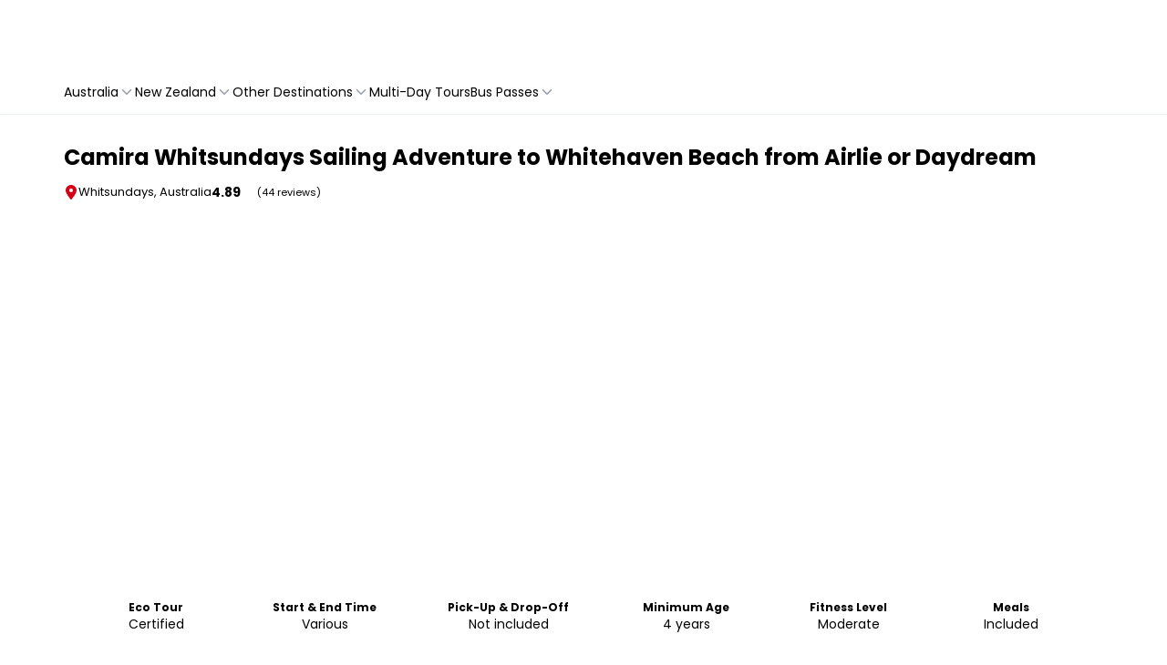

--- FILE ---
content_type: application/javascript
request_url: https://flightcentre.travelloapp.com/_next/static/chunks/2407.120b8867cc17d05e.js
body_size: 122
content:
"use strict";(self.webpackChunk_N_E=self.webpackChunk_N_E||[]).push([[2407],{42407:(e,s,a)=>{a.r(s),a.d(s,{default:()=>d});var l=a(37876);a(14232);var r=a(54587),t=a.n(r);let d=({partner:e,address:s,isBanner:a})=>(0,l.jsxs)("div",{className:"white-card px-25px pt-6",children:[(0,l.jsx)("h2",{className:"mb heading mb-5 mt-8 text-lg font-bold sm:text-2xl",style:{scrollMarginTop:a?"230px":"200px"},id:"tour-operator",children:"Tour Operator"}),(0,l.jsxs)("div",{children:[(0,l.jsx)("div",{children:(0,l.jsx)("strong",{children:e.name})}),!!s&&(0,l.jsx)("div",{children:s}),e.companyLogo&&(0,l.jsx)("div",{className:"max-w-500px",children:(0,l.jsx)(t(),{loader:({src:e})=>e,src:e.companyLogo.top480,alt:e.name,width:480,height:240,className:"w-full"})})]})]})}}]);

--- FILE ---
content_type: application/javascript
request_url: https://flightcentre.travelloapp.com/_next/static/chunks/3621-0b8252a9eeeeb46a.js
body_size: 78
content:
"use strict";(self.webpackChunk_N_E=self.webpackChunk_N_E||[]).push([[3621],{93621:(t,a,r)=>{r.d(a,{BxV:()=>i,lvE:()=>e});var h=r(33400);function e(t){return(0,h.k5)({tag:"svg",attr:{viewBox:"0 0 24 24",fill:"none",stroke:"currentColor",strokeWidth:"2",strokeLinecap:"round",strokeLinejoin:"round"},child:[{tag:"path",attr:{d:"M4 7a2 2 0 0 1 2 -2h12a2 2 0 0 1 2 2v12a2 2 0 0 1 -2 2h-12a2 2 0 0 1 -2 -2v-12zm12 -4v4m-8 -4v4m-4 4h16m-9.995 3h.01m3.99 0h.01"},child:[]},{tag:"path",attr:{d:"M10 18a3.5 3.5 0 0 1 4 0"},child:[]}]})(t)}function i(t){return(0,h.k5)({tag:"svg",attr:{viewBox:"0 0 24 24",fill:"none",stroke:"currentColor",strokeWidth:"2",strokeLinecap:"round",strokeLinejoin:"round"},child:[{tag:"path",attr:{d:"M12.5 21h-4.5a2 2 0 0 1 -2 -2v-14a2 2 0 0 1 2 -2h8a2 2 0 0 1 2 2v7"},child:[]},{tag:"path",attr:{d:"M11 4h2"},child:[]},{tag:"path",attr:{d:"M12 17v.01"},child:[]},{tag:"path",attr:{d:"M19 16v6"},child:[]},{tag:"path",attr:{d:"M22 19l-3 3l-3 -3"},child:[]}]})(t)}}}]);

--- FILE ---
content_type: application/javascript
request_url: https://flightcentre.travelloapp.com/_next/static/chunks/pages/_app-f8206988dfa003c2.js
body_size: 2581
content:
(self.webpackChunk_N_E=self.webpackChunk_N_E||[]).push([[636],{3854:(e,t,n)=>{"use strict";n.d(t,{OV:()=>i,PJ:()=>c,QE:()=>o,XS:()=>l,_t:()=>s,dZ:()=>b,fD:()=>h,gM:()=>m,gg:()=>r,ht:()=>u,ki:()=>d,kq:()=>w,mS:()=>y,os:()=>p,sK:()=>a,tz:()=>v,xb:()=>f});let r="/cars-rental",o="/campervans-rental",i={LOCALHOST:"localhost-v3"},a="https://assets.backpackerdeals.com",l=`${a}/uploads/content/og-image-default.jpg`,s=`${a}/uploads/content/mega-menu-empty-bg.jpg`,c=["Cairns","Port Douglas","Mission Beach"],d=["Uluru","Tasmania","Whitsundays","Cairns","Darwin","Queenstown","Auckland","Rotorua"],u=["Sydney","Melbourne","Brisbane","Gold Coast","Adelaide","Perth","Hobart","Darwin"],h=`
(min-width: 1600px) 1600px,
(min-width: 1400px) 1400px,
(min-width: 1024px) 1024px,
(min-width: 800px) 800px,
(min-width: 768px) 768px,
(min-width: 480px) 480px,
100vw
`,m="query-histories",y=10,f="Recent Searches",p="/search-results?text=",w=36e5,b="client_info_v1",v=32},3912:(e,t,n)=>{"use strict";n.d(t,{zu:()=>b,WD:()=>v});var r=n(37876),o=n(14232),i=n(95855),a=n(67994),l=n(79350);let s=(0,l.J1)`
    query ClientInfo($host: String!) {
  clientInfo: bpd_clientInfo(host: $host) {
    clientIP
    countryName
    cityName
    isoCountryCode
    timeZone
    subdivisionName
    currencyCode
  }
}
    `;var c=n(56557),d=n.n(c),u=n(3854);let h=e=>"object"==typeof e&&null!==e,m=e=>"string"==typeof e||void 0===e;(0,l.Ay)`
  query ClientInfo($host: String!) {
    clientInfo: bpd_clientInfo(host: $host) {
      clientIP
      countryName
      cityName
      isoCountryCode
      timeZone
      subdivisionName
      currencyCode
    }
  }
`;let y=(0,o.createContext)({}),f=new Map,p=new Map;async function w(e,t){let n=f.get(e);if(n)return n;let r=p.get(e);if(void 0!==r)return r;let o=t().then(t=>{let n=t?.data??{};return n.clientInfo&&(f.set(e,n),(e=>{if(void 0===window.localStorage||!e?.clientInfo)return;let t=e.clientInfo,n={clientIP:t.clientIP,countryName:t.countryName,cityName:t.cityName,isoCountryCode:t.isoCountryCode,timeZone:t.timeZone,subdivisionName:t.subdivisionName,currencyCode:t.currencyCode},r=d()(),o={updatedAt:r.valueOf(),expiresAt:r.add(u.kq,"millisecond").valueOf(),clientInfo:n};try{window.localStorage.setItem(u.dZ,JSON.stringify(o))}catch(e){console.error("Failed to save client info to localStorage",e)}})(n)),n}).finally(()=>{p.delete(e)});return p.set(e,o),o}function b({host:e,children:t}){let n=(0,a.m)(),l=f.get(e)??(()=>{let e;if(void 0===window.localStorage)return null;let t=window.localStorage.getItem(u.dZ);if(!t)return null;try{e=JSON.parse(t)}catch{try{window.localStorage.removeItem(u.dZ)}catch{}return null}if(!(e=>{if(!h(e))return!1;let{updatedAt:t,expiresAt:n,clientInfo:r}=e;return"number"==typeof t&&Number.isFinite(t)&&"number"==typeof n&&Number.isFinite(n)&&(e=>{if(!h(e))return!1;let{clientIP:t,countryName:n,cityName:r,isoCountryCode:o,timeZone:i,subdivisionName:a,currencyCode:l}=e;return m(t)&&m(n)&&m(r)&&m(o)&&m(i)&&m(a)&&m(l)})(r)})(e)){try{window.localStorage.removeItem(u.dZ)}catch{}return null}let{expiresAt:n,clientInfo:r}=e;if(d()().isAfter(d()(n))){try{window.localStorage.removeItem(u.dZ)}catch{}return null}return{clientInfo:r}})()??{},[c,p]=(0,o.useState)(l);l.clientInfo&&!f.has(e)&&f.set(e,l);let b=(0,o.useRef)(!0);(0,i.A)(()=>()=>{b.current=!1});let v=async()=>({data:(await n.query({query:s,variables:{host:e},fetchPolicy:"network-only"})).data});(0,i.A)(()=>{c.clientInfo||(async()=>{var t;let n=await w(e,v);if(!b.current)return;let r=n.clientInfo;(t=c.clientInfo)===r||t&&r&&t.clientIP===r.clientIP&&t.countryName===r.countryName&&t.cityName===r.cityName&&t.isoCountryCode===r.isoCountryCode&&t.timeZone===r.timeZone&&t.subdivisionName===r.subdivisionName&&t.currencyCode===r.currencyCode||p(n)})()});let g=(0,o.useMemo)(()=>c,[c]);return(0,r.jsx)(y.Provider,{value:g,children:t})}let v=()=>(0,o.useContext)(y)},22456:(e,t,n)=>{"use strict";n.d(t,{A:()=>a,M:()=>i});var r=n(14232);let o=(0,r.createContext)(null),i=()=>{let e=(0,r.useContext)(o);return{...e,asset:t=>t.startsWith("/")?`${e.bpdAssetsBaseUrl}${t}`:t,localAsset:t=>t.startsWith("/")?`https://${e.host}${t}`:t,shouldShowReviewsIoSection:e?.reviewsIoSection,shouldShowMillionDollarLandingPage:e?.millionDollarLandingPage,shouldShowPopUp:e?.popUpEnabled,priceFromFetchPeriodDays:e?.priceFromFetchPeriodDays,priceFromFetchPeriodDaysPerProviders:e?.priceFromFetchPeriodDaysPerProviders,isRefundableBookingEnabled:e?.isRefundableBookingEnabled,shouldShowNewSearchByDate:e?.isNewSearchByDateEnabled}},a=o.Provider},41903:(e,t,n)=>{"use strict";n.r(t),n.d(t,{default:()=>p});var r=n(37876),o=n(14232),i=n(21379),a=n(79350),l=n(3912),s=n(22456),c=n(63953);let d=async e=>fetch("/api/next/error-report",{method:"POST",body:JSON.stringify(e)});var u=n(18847),h=n.n(u);(0,a.gi)();let m=h()(()=>Promise.all([n.e(4431),n.e(7343),n.e(9517),n.e(4242),n.e(454),n.e(1723),n.e(2467)]).then(n.bind(n,22467)),{loadableGenerated:{webpack:()=>[22467]}}),y=h()(()=>Promise.all([n.e(4431),n.e(7343),n.e(9517),n.e(3423),n.e(4242),n.e(5944),n.e(4343),n.e(2870),n.e(8772),n.e(1505),n.e(454),n.e(1723),n.e(2795)]).then(n.bind(n,92795)),{loadableGenerated:{webpack:()=>[92795]}}),f=h()(()=>Promise.all([n.e(9528),n.e(5444),n.e(4461),n.e(4e3),n.e(4337)]).then(n.bind(n,24337)),{loadableGenerated:{webpack:()=>[24337]}}),p=function({Component:e,pageProps:t}){(0,o.useEffect)(()=>{window.onerror=(e,t,n,r,o)=>(d({message:e,source:t,lineno:n,colno:r,error:o,location:window.location?.href}),!0)},[]);let n=t.shared??{},a=n.host,u=n.channel,h=u?.theme;return(0,r.jsx)(c.A,{...t,children:(0,r.jsx)(y,{pageProps:t,children:(0,r.jsx)(s.A,{value:n,children:(0,r.jsx)(m,{...t,children:(0,r.jsx)(i.N,{defaultTheme:h,forcedTheme:h,enableSystem:!1,children:(0,r.jsx)(l.zu,{host:a,children:(0,r.jsx)(f,{...t,children:(0,r.jsx)(e,{...t})})})})})})})})}},50735:(e,t,n)=>{(window.__NEXT_P=window.__NEXT_P||[]).push(["/_app",function(){return n(41903)}])},63953:(e,t,n)=>{"use strict";n.d(t,{A:()=>c,h:()=>s});var r=n(37876),o=n(55418),i=n(14232),a=n(58451);let l=(0,i.createContext)({authorized:!1}),s=()=>{let{authorized:e}=(0,i.useContext)(l);return{isAuthenticated:e}},c=function({children:e}){let[t,n]=(0,a.A)("deviceId",null),[s,c]=(0,i.useState)(!1);(0,i.useEffect)(()=>{(async()=>{let e=t;if(!e){let t=await (0,o.Hh)(),{visitorId:r}=await t.get();n(r),e=r}try{let t=await fetch("/api/next/authorize",{method:"POST",headers:{"Content-Type":"application/json"},body:JSON.stringify({deviceId:e})}),n=await t.json();t.ok?c(!0):console.error("Authorization failed:",n.message||"Unknown error")}catch(e){console.error("Error during authorization:",e)}})()},[t,n]);let d=(0,i.useMemo)(()=>({deviceId:t,authorized:s}),[t,s]);return(0,r.jsx)(l.Provider,{value:d,children:e})}}},e=>{var t=t=>e(e.s=t);e.O(0,[9041,1906,4419,1851,2841,5993,248,4279,6374,8792],()=>(t(50735),t(84294))),_N_E=e.O()}]);

--- FILE ---
content_type: application/javascript
request_url: https://flightcentre.travelloapp.com/_next/static/chunks/1505.af31d6035cabc29f.js
body_size: 4228
content:
(self.webpackChunk_N_E=self.webpackChunk_N_E||[]).push([[1505],{15072:(t,e,r)=>{"use strict";function n(t,e){(null==e||e>t.length)&&(e=t.length);for(var r=0,n=Array(e);r<e;r++)n[r]=t[r];return n}function i(t,e){for(var r=0;r<e.length;r++){var n=e[r];n.enumerable=n.enumerable||!1,n.configurable=!0,"value"in n&&(n.writable=!0),Object.defineProperty(t,n.key,n)}}function o(t,e,r){return e&&i(t.prototype,e),r&&i(t,r),Object.defineProperty(t,"prototype",{writable:!1}),t}r.d(e,{c:()=>k});var u=function(){return"function"==typeof Symbol},s=function(t){return u()&&!!Symbol[t]},l=function(t){return s(t)?Symbol[t]:"@@"+t};u()&&!s("observable")&&(Symbol.observable=Symbol("observable"));var c=l("iterator"),a=l("observable"),f=l("species");function h(t,e){var r=t[e];if(null!=r){if("function"!=typeof r)throw TypeError(r+" is not a function");return r}}function p(t){var e=t.constructor;return void 0!==e&&null===(e=e[f])&&(e=void 0),void 0!==e?e:k}function y(t){y.log?y.log(t):setTimeout(function(){throw t})}function d(t){Promise.resolve().then(function(){try{t()}catch(t){y(t)}})}function b(t){var e=t._cleanup;if(void 0!==e&&(t._cleanup=void 0,e))try{if("function"==typeof e)e();else{var r=h(e,"unsubscribe");r&&r.call(e)}}catch(t){y(t)}}function v(t){t._observer=void 0,t._queue=void 0,t._state="closed"}function g(t,e,r){t._state="running";var n=t._observer;try{var i=h(n,e);switch(e){case"next":i&&i.call(n,r);break;case"error":if(v(t),i)i.call(n,r);else throw r;break;case"complete":v(t),i&&i.call(n)}}catch(t){y(t)}"closed"===t._state?b(t):"running"===t._state&&(t._state="ready")}function m(t,e,r){if("closed"!==t._state){if("buffering"===t._state)return void t._queue.push({type:e,value:r});if("ready"!==t._state){t._state="buffering",t._queue=[{type:e,value:r}],d(function(){var e=t._queue;if(e){t._queue=void 0,t._state="ready";for(var r=0;r<e.length&&(g(t,e[r].type,e[r].value),"closed"!==t._state);++r);}});return}g(t,e,r)}}var w=function(){function t(t,e){this._cleanup=void 0,this._observer=t,this._queue=void 0,this._state="initializing";var r=new _(this);try{this._cleanup=e.call(void 0,r)}catch(t){r.error(t)}"initializing"===this._state&&(this._state="ready")}return t.prototype.unsubscribe=function(){"closed"!==this._state&&(v(this),b(this))},o(t,[{key:"closed",get:function(){return"closed"===this._state}}]),t}(),_=function(){function t(t){this._subscription=t}var e=t.prototype;return e.next=function(t){m(this._subscription,"next",t)},e.error=function(t){m(this._subscription,"error",t)},e.complete=function(){m(this._subscription,"complete")},o(t,[{key:"closed",get:function(){return"closed"===this._subscription._state}}]),t}(),k=function(){function t(e){if(!(this instanceof t))throw TypeError("Observable cannot be called as a function");if("function"!=typeof e)throw TypeError("Observable initializer must be a function");this._subscriber=e}var e=t.prototype;return e.subscribe=function(t){return("object"!=typeof t||null===t)&&(t={next:t,error:arguments[1],complete:arguments[2]}),new w(t,this._subscriber)},e.forEach=function(t){var e=this;return new Promise(function(r,n){if("function"!=typeof t)return void n(TypeError(t+" is not a function"));function i(){o.unsubscribe(),r()}var o=e.subscribe({next:function(e){try{t(e,i)}catch(t){n(t),o.unsubscribe()}},error:n,complete:r})})},e.map=function(t){var e=this;if("function"!=typeof t)throw TypeError(t+" is not a function");return new(p(this))(function(r){return e.subscribe({next:function(e){try{e=t(e)}catch(t){return r.error(t)}r.next(e)},error:function(t){r.error(t)},complete:function(){r.complete()}})})},e.filter=function(t){var e=this;if("function"!=typeof t)throw TypeError(t+" is not a function");return new(p(this))(function(r){return e.subscribe({next:function(e){try{if(!t(e))return}catch(t){return r.error(t)}r.next(e)},error:function(t){r.error(t)},complete:function(){r.complete()}})})},e.reduce=function(t){var e=this;if("function"!=typeof t)throw TypeError(t+" is not a function");var r=p(this),n=arguments.length>1,i=!1,o=arguments[1],u=o;return new r(function(r){return e.subscribe({next:function(e){var o=!i;if(i=!0,!o||n)try{u=t(u,e)}catch(t){return r.error(t)}else u=e},error:function(t){r.error(t)},complete:function(){if(!i&&!n)return r.error(TypeError("Cannot reduce an empty sequence"));r.next(u),r.complete()}})})},e.concat=function(){for(var t=this,e=arguments.length,r=Array(e),n=0;n<e;n++)r[n]=arguments[n];var i=p(this);return new i(function(e){var n,o=0;return!function t(u){n=u.subscribe({next:function(t){e.next(t)},error:function(t){e.error(t)},complete:function(){o===r.length?(n=void 0,e.complete()):t(i.from(r[o++]))}})}(t),function(){n&&(n.unsubscribe(),n=void 0)}})},e.flatMap=function(t){var e=this;if("function"!=typeof t)throw TypeError(t+" is not a function");var r=p(this);return new r(function(n){var i=[],o=e.subscribe({next:function(e){if(t)try{e=t(e)}catch(t){return n.error(t)}var o=r.from(e).subscribe({next:function(t){n.next(t)},error:function(t){n.error(t)},complete:function(){var t=i.indexOf(o);t>=0&&i.splice(t,1),u()}});i.push(o)},error:function(t){n.error(t)},complete:function(){u()}});function u(){o.closed&&0===i.length&&n.complete()}return function(){i.forEach(function(t){return t.unsubscribe()}),o.unsubscribe()}})},e[a]=function(){return this},t.from=function(e){var r="function"==typeof this?this:t;if(null==e)throw TypeError(e+" is not an object");var i=h(e,a);if(i){var o=i.call(e);if(Object(o)!==o)throw TypeError(o+" is not an object");return o instanceof k&&o.constructor===r?o:new r(function(t){return o.subscribe(t)})}if(s("iterator")&&(i=h(e,c)))return new r(function(t){d(function(){if(!t.closed){for(var r,o=function(t,e){var r="undefined"!=typeof Symbol&&t[Symbol.iterator]||t["@@iterator"];if(r)return(r=r.call(t)).next.bind(r);if(Array.isArray(t)||(r=function(t,e){if(t){if("string"==typeof t)return n(t,void 0);var r=Object.prototype.toString.call(t).slice(8,-1);if("Object"===r&&t.constructor&&(r=t.constructor.name),"Map"===r||"Set"===r)return Array.from(t);if("Arguments"===r||/^(?:Ui|I)nt(?:8|16|32)(?:Clamped)?Array$/.test(r))return n(t,e)}}(t))){r&&(t=r);var i=0;return function(){return i>=t.length?{done:!0}:{done:!1,value:t[i++]}}}throw TypeError("Invalid attempt to iterate non-iterable instance.\nIn order to be iterable, non-array objects must have a [Symbol.iterator]() method.")}(i.call(e));!(r=o()).done;){var u=r.value;if(t.next(u),t.closed)return}t.complete()}})});if(Array.isArray(e))return new r(function(t){d(function(){if(!t.closed){for(var r=0;r<e.length;++r)if(t.next(e[r]),t.closed)return;t.complete()}})});throw TypeError(e+" is not observable")},t.of=function(){for(var e=arguments.length,r=Array(e),n=0;n<e;n++)r[n]=arguments[n];return new("function"==typeof this?this:t)(function(t){d(function(){if(!t.closed){for(var e=0;e<r.length;++e)if(t.next(r[e]),t.closed)return;t.complete()}})})},o(t,null,[{key:f,get:function(){return this}}]),t}();u()&&Object.defineProperty(k,Symbol("extensions"),{value:{symbol:a,hostReportError:y},configurable:!0})},39668:(t,e,r)=>{"use strict";r.d(e,{b:()=>s});let n=()=>Object.create(null),{forEach:i,slice:o}=Array.prototype,{hasOwnProperty:u}=Object.prototype;class s{constructor(t=!0,e=n){this.weakness=t,this.makeData=e}lookup(){return this.lookupArray(arguments)}lookupArray(t){let e=this;return i.call(t,t=>e=e.getChildTrie(t)),u.call(e,"data")?e.data:e.data=this.makeData(o.call(t))}peek(){return this.peekArray(arguments)}peekArray(t){let e=this;for(let r=0,n=t.length;e&&r<n;++r){let n=e.mapFor(t[r],!1);e=n&&n.get(t[r])}return e&&e.data}remove(){return this.removeArray(arguments)}removeArray(t){let e;if(t.length){let r=t[0],n=this.mapFor(r,!1),i=n&&n.get(r);i&&(e=i.removeArray(o.call(t,1)),i.data||i.weak||i.strong&&i.strong.size||n.delete(r))}else e=this.data,delete this.data;return e}getChildTrie(t){let e=this.mapFor(t,!0),r=e.get(t);return r||e.set(t,r=new s(this.weakness,this.makeData)),r}mapFor(t,e){return this.weakness&&function(t){switch(typeof t){case"object":if(null===t)break;case"function":return!0}return!1}(t)?this.weak||(e?this.weak=new WeakMap:void 0):this.strong||(e?this.strong=new Map:void 0)}}},41946:(t,e,r)=>{var n=r(71266);t.exports=function(t,e){return n(t,e)}},63965:(t,e,r)=>{"use strict";let n;r.d(e,{DX:()=>h,yN:()=>M,LV:()=>K});var i=r(39668),o=r(36898);let u=null,s={},l=1;function c(t){try{return t()}catch(t){}}let a="@wry/context:Slot",f=c(()=>globalThis)||c(()=>global)||Object.create(null),h=f[a]||Array[a]||function(t){try{Object.defineProperty(f,a,{value:t,enumerable:!1,writable:!1,configurable:!0})}finally{return t}}(class{constructor(){this.id=["slot",l++,Date.now(),Math.random().toString(36).slice(2)].join(":")}hasValue(){for(let t=u;t;t=t.parent)if(this.id in t.slots){let e=t.slots[this.id];if(e===s)break;return t!==u&&(u.slots[this.id]=e),!0}return u&&(u.slots[this.id]=s),!1}getValue(){if(this.hasValue())return u.slots[this.id]}withValue(t,e,r,n){let i={__proto__:null,[this.id]:t},o=u;u={parent:o,slots:i};try{return e.apply(n,r)}finally{u=o}}static bind(t){let e=u;return function(){let r=u;try{return u=e,t.apply(this,arguments)}finally{u=r}}}static noContext(t,e,r){if(!u)return t.apply(r,e);{let n=u;try{return u=null,t.apply(r,e)}finally{u=n}}}}),{bind:p,noContext:y}=h,d=new h,{hasOwnProperty:b}=Object.prototype,v=Array.from||function(t){let e=[];return t.forEach(t=>e.push(t)),e};function g(t){let{unsubscribe:e}=t;"function"==typeof e&&(t.unsubscribe=void 0,e())}let m=[];function w(t,e){if(!t)throw Error(e||"assertion failure")}function _(t,e){let r=t.length;return r>0&&r===e.length&&t[r-1]===e[r-1]}function k(t){switch(t.length){case 0:throw Error("unknown value");case 1:return t[0];case 2:throw t[1]}}class x{constructor(t){this.fn=t,this.parents=new Set,this.childValues=new Map,this.dirtyChildren=null,this.dirty=!0,this.recomputing=!1,this.value=[],this.deps=null,++x.count}peek(){if(1===this.value.length&&!j(this))return E(this),this.value[0]}recompute(t){var e,r,n;return w(!this.recomputing,"already recomputing"),E(this),j(this)?(e=this,r=t,T(e),d.withValue(e,A,[e,r]),function(t,e){if("function"==typeof t.subscribe)try{g(t),t.unsubscribe=t.subscribe.apply(null,e)}catch(e){return t.setDirty(),!1}return!0}(e,r)&&((n=e).dirty=!1,j(n)||function(t){O(t,V)}(n)),k(e.value)):k(this.value)}setDirty(){var t;this.dirty||(this.dirty=!0,t=this,O(t,C),g(this))}dispose(){this.setDirty(),T(this),O(this,(t,e)=>{t.setDirty(),D(t,this)})}forget(){this.dispose()}dependOn(t){t.add(this),this.deps||(this.deps=m.pop()||new Set),this.deps.add(t)}forgetDeps(){this.deps&&(v(this.deps).forEach(t=>t.delete(this)),this.deps.clear(),m.push(this.deps),this.deps=null)}}function E(t){let e=d.getValue();if(e)return t.parents.add(e),e.childValues.has(t)||e.childValues.set(t,[]),j(t)?C(e,t):V(e,t),e}function A(t,e){let r;t.recomputing=!0;let{normalizeResult:n}=t;n&&1===t.value.length&&(r=t.value.slice(0)),t.value.length=0;try{if(t.value[0]=t.fn.apply(null,e),n&&r&&!_(r,t.value))try{t.value[0]=n(t.value[0],r[0])}catch(t){}}catch(e){t.value[1]=e}t.recomputing=!1}function j(t){return t.dirty||!!(t.dirtyChildren&&t.dirtyChildren.size)}x.count=0;function O(t,e){let r=t.parents.size;if(r){let n=v(t.parents);for(let i=0;i<r;++i)e(n[i],t)}}function C(t,e){w(t.childValues.has(e)),w(j(e));let r=!j(t);if(t.dirtyChildren){if(t.dirtyChildren.has(e))return}else t.dirtyChildren=m.pop()||new Set;t.dirtyChildren.add(e),r&&O(t,C)}function V(t,e){w(t.childValues.has(e)),w(!j(e));let r=t.childValues.get(e);0===r.length?t.childValues.set(e,e.value.slice(0)):_(r,e.value)||t.setDirty(),S(t,e),j(t)||O(t,V)}function S(t,e){let r=t.dirtyChildren;r&&(r.delete(e),0===r.size&&(m.length<100&&m.push(r),t.dirtyChildren=null))}function T(t){t.childValues.size>0&&t.childValues.forEach((e,r)=>{D(t,r)}),t.forgetDeps(),w(null===t.dirtyChildren)}function D(t,e){e.parents.delete(t),t.childValues.delete(e),S(t,e)}let z={setDirty:!0,dispose:!0,forget:!0};function M(t){let e=new Map,r=t&&t.subscribe;function n(t){let n=d.getValue();if(n){let i=e.get(t);i||e.set(t,i=new Set),n.dependOn(i),"function"==typeof r&&(g(i),i.unsubscribe=r(t))}}return n.dirty=function(t,r){let n=e.get(t);if(n){let i=r&&b.call(z,r)?r:"setDirty";v(n).forEach(t=>t[i]()),e.delete(t),g(n)}},n}function P(...t){return(n||(n=new i.b("function"==typeof WeakMap))).lookupArray(t)}let q=new Set;function K(t,{max:e=65536,keyArgs:r,makeCacheKey:n=P,normalizeResult:i,subscribe:u,cache:s=o.C}=Object.create(null)){let l="function"==typeof s?new s(e,t=>t.dispose()):s,c=function(){let e=n.apply(null,r?r.apply(null,arguments):arguments);if(void 0===e)return t.apply(null,arguments);let o=l.get(e);o||(l.set(e,o=new x(t)),o.normalizeResult=i,o.subscribe=u,o.forget=()=>l.delete(e));let s=o.recompute(Array.prototype.slice.call(arguments));return l.set(e,o),q.add(l),d.hasValue()||(q.forEach(t=>t.clean()),q.clear()),s};function a(t){let e=t&&l.get(t);e&&e.setDirty()}function f(t){let e=t&&l.get(t);if(e)return e.peek()}function h(t){return!!t&&l.delete(t)}return Object.defineProperty(c,"size",{get:()=>l.size,configurable:!1,enumerable:!1}),Object.freeze(c.options={max:e,keyArgs:r,makeCacheKey:n,normalizeResult:i,subscribe:u,cache:l}),c.dirtyKey=a,c.dirty=function(){a(n.apply(null,arguments))},c.peekKey=f,c.peek=function(){return f(n.apply(null,arguments))},c.forgetKey=h,c.forget=function(){return h(n.apply(null,arguments))},c.makeCacheKey=n,c.getKey=r?function(){return n.apply(null,r.apply(null,arguments))}:n,Object.freeze(c)}}}]);

--- FILE ---
content_type: application/javascript
request_url: https://flightcentre.travelloapp.com/_next/static/chunks/4383.456a7a142b375a31.js
body_size: 794
content:
"use strict";(self.webpackChunk_N_E=self.webpackChunk_N_E||[]).push([[4383,5366],{25366:(e,a,r)=>{r.r(a),r.d(a,{default:()=>i});var t=r(37876);r(14232);var l=r(69241);let i=({onClick:e,children:a,variant:r="primary",disabled:i,href:s,id:n,style:d,className:o})=>{let c="rounded-34px m-auto font-bold text-base";return(()=>{let m="";switch(r){case"primary":default:m=`${c} border-primary bg-primary`;break;case"primary-mobile":m="border-primary bg-primary rounded-full text-sm font-semibold mr-10px";break;case"outline-primary":m=`${c} bg-transparent border-primary text-primary`;break;case"link":m=`${c} text-primary`}let p=(0,l.A)("flex items-center justify-center max-w-fit py-2 px-6 sm:text-lg text-center text-white align-middle break-words outline-none border border-solid cursor-pointer disabled:border-primary capitalize disabled:bg-primary disabled:opacity-70 disabled:cursor-default",m);return s?(0,t.jsx)("a",{className:o||p,href:s,id:n,style:d,children:a}):(0,t.jsx)("button",{className:o||p,onClick:e,disabled:i,id:n,style:d,children:a})})()}},64383:(e,a,r)=>{r.r(a),r.d(a,{default:()=>d});var t=r(37876),l=r(14232),i=r(25366),s=r(1247),n=r(39585);let d=({text:e})=>{let[a,r]=(0,l.useState)(!1);return(0,t.jsxs)(t.Fragment,{children:[(0,t.jsx)(i.default,{variant:"link",className:"mt-5 w-max p-0 text-left",onClick:()=>r(!0),children:"Read full supplier's terms & conditions"}),(0,t.jsx)(s.e,{appear:!0,show:a,as:l.Fragment,children:(0,t.jsxs)(n.lG,{as:"div",className:"relative z-50",onClose:()=>r(!1),children:[(0,t.jsx)(s._,{as:l.Fragment,enter:"ease-out duration-300",enterFrom:"opacity-0",enterTo:"opacity-100",leave:"ease-in duration-200",leaveFrom:"opacity-100",leaveTo:"opacity-0",children:(0,t.jsx)("div",{className:"fixed inset-0 bg-black/50 backdrop-blur-md"})}),(0,t.jsx)("div",{className:"fixed inset-0 overflow-y-auto",children:(0,t.jsx)("div",{className:"flex min-h-full items-center justify-center p-4 text-center",children:(0,t.jsx)(s._,{as:l.Fragment,enter:"ease-out duration-300",enterFrom:"opacity-0 scale-95",enterTo:"opacity-100 scale-100",leave:"ease-in duration-200",leaveFrom:"opacity-100 scale-100",leaveTo:"opacity-0 scale-95",children:(0,t.jsxs)(n.Lj,{className:"terms white-modal w-full max-w-md transform overflow-hidden rounded-2xl bg-white p-6 text-left align-middle shadow-xl transition-all",children:[(0,t.jsx)(n.L3,{as:"h3",className:"text-lg font-medium leading-6 text-gray-900",children:"Terms and conditions"}),(0,t.jsx)("div",{dangerouslySetInnerHTML:{__html:e}}),(0,t.jsx)("div",{className:"mt-4",children:(0,t.jsx)(i.default,{type:"button",variant:"primary",className:"rounded",onClick:()=>r(!1),children:"Ok"})})]})})})})]})})]})}}}]);

--- FILE ---
content_type: application/javascript
request_url: https://flightcentre.travelloapp.com/_next/static/chunks/7851-391035fd8317707e.js
body_size: 795
content:
"use strict";(self.webpackChunk_N_E=self.webpackChunk_N_E||[]).push([[7851],{37851:(r,e,t)=>{t.d(e,{A:()=>$});var a=t(37876),l=t(14232),i=t(87189),s=t(3854),m=t(98416),n=t(9e4);function o(r,e){return{...r,width:r.width?Math.round(Number(r.width)*e):null,height:r.height?Math.round(Number(r.height)*e):null}}var u=t(79350),g=t(54431);let h={},f=(0,u.J1)`
    query OptimizedImageUrl($url: String!, $transformBaseUrl: String, $transform: ImageTransformInput) {
  transformImage: imgTransformImage(url: $url) {
    id
    imgUrl: imgSrc(transform: $transform, transformBaseUrl: $transformBaseUrl)
    altText
  }
}
    `;(0,u.J1)`
    query OptimizedImage($url: String!, $transform: ImageTransformInput) {
  transformImage: imgTransformImage(url: $url) {
    id
    optimized: imgSrc(transform: $transform)
    fileName
  }
}
    `;var c=t(22456);let A=(r,e)=>{let{host:t}=(0,c.M)(),{data:a}=function(r){let e={...h,...r};return g.IT(f,e)}({variables:{url:r,transformBaseUrl:t?.startsWith("http")?`${t}/imgproxy`:`https://${t}/imgproxy`,transform:e}}),l=a?.transformImage;return{id:l?.id??"",imgUrl:l?.imgUrl??r,altText:l?.altText??""}};var d=t(69241),p=t(41443);let $=(0,l.memo)(r=>{let{src:e,alt:t,width:u=600,height:g=450,className:h,onClick:f}=r,[c,$]=(0,l.useState)(!1),{isLocalDev:w}=(0,n.Y)(),I={width:u?Number(u):null,height:g?Number(g):null,optimizeType:m.J1.Size,withoutHost:!w},{imgUrl:b,altText:S}=A(e,I),{imgUrl:x}=A(e,o(I,.5)),{imgUrl:N}=A(e,o(I,.25)),U=c?s.XS:b,y=c?s.XS:x,T=c?s.XS:N;return(0,a.jsx)("div",{className:"relative block h-full",children:(0,a.jsx)(p.A,{children:(0,a.jsxs)("picture",{suppressHydrationWarning:!0,className:"absolute inset-0",children:[(0,a.jsx)("source",{srcSet:`
              ${U} 1600w,
              ${U} 1400w,
              ${U} 1024w,
              ${y} 800w,
              ${y} 768w,
              ${T} 480w
            `,sizes:s.fD}),(0,a.jsx)(i.LazyLoadImage,{className:(0,d.A)("h-full w-full bg-gray-200 object-cover object-center",h),src:U,alt:t??S??"Image",sizes:s.fD,width:"100%",height:"100%",effect:"opacity",threshold:100,placeholderSrc:"[data-uri]",placeholder:(0,a.jsx)("div",{className:"h-full w-full bg-gray-200"}),onClick:f,onError:r=>{c||$(!0)}})]})})})})}}]);

--- FILE ---
content_type: application/javascript
request_url: https://flightcentre.travelloapp.com/_next/static/chunks/4242-f9ec15e53fc7884c.js
body_size: 1094
content:
(self.webpackChunk_N_E=self.webpackChunk_N_E||[]).push([[4242],{1602:(r,t,n)=>{var e=n(19031);r.exports=function(){return e.Date.now()}},4917:(r,t,n)=>{var e=n(98825),u=n(1602),i=n(52782),f=Math.max,o=Math.min;r.exports=function(r,t,n){var a,c,d,v,s,p,x=0,l=!1,m=!1,h=!0;if("function"!=typeof r)throw TypeError("Expected a function");function g(t){var n=a,e=c;return a=c=void 0,x=t,v=r.apply(e,n)}function T(r){var n=r-p,e=r-x;return void 0===p||n>=t||n<0||m&&e>=d}function w(){var r,n,e,i=u();if(T(i))return y(i);s=setTimeout(w,(r=i-p,n=i-x,e=t-r,m?o(e,d-n):e))}function y(r){return(s=void 0,h&&a)?g(r):(a=c=void 0,v)}function E(){var r,n=u(),e=T(n);if(a=arguments,c=this,p=n,e){if(void 0===s)return x=r=p,s=setTimeout(w,t),l?g(r):v;if(m)return clearTimeout(s),s=setTimeout(w,t),g(p)}return void 0===s&&(s=setTimeout(w,t)),v}return t=i(t)||0,e(n)&&(l=!!n.leading,d=(m="maxWait"in n)?f(i(n.maxWait)||0,t):d,h="trailing"in n?!!n.trailing:h),E.cancel=function(){void 0!==s&&clearTimeout(s),x=0,a=p=c=s=void 0},E.flush=function(){return void 0===s?v:y(u())},E}},11177:(r,t,n)=>{var e=n(59038),u=n(88046),i=n(21854),f=n(79663),o=n(20816),a=n(82180),c=n(12438);r.exports=function(r,t,n){if((r=c(r))&&(n||void 0===t))return u(r);if(!r||!(t=e(t)))return r;var d=a(r),v=a(t),s=o(d,v),p=f(d,v)+1;return i(d,s,p).join("")}},11220:r=>{var t="\ud800-\udfff",n="[\\u0300-\\u036f\\ufe20-\\ufe2f\\u20d0-\\u20ff]",e="\ud83c[\udffb-\udfff]",u="[^"+t+"]",i="(?:\ud83c[\udde6-\uddff]){2}",f="[\ud800-\udbff][\udc00-\udfff]",o="(?:"+n+"|"+e+")?",a="[\\ufe0e\\ufe0f]?",c="(?:\\u200d(?:"+[u,i,f].join("|")+")"+a+o+")*",d=RegExp(e+"(?="+e+")|"+("(?:"+[u+n+"?",n,i,f,"["+t+"]"].join("|"))+")"+(a+o+c),"g");r.exports=function(r){return r.match(d)||[]}},19204:r=>{r.exports=function(r,t,n){var e=-1,u=r.length;t<0&&(t=-t>u?0:u+t),(n=n>u?u:n)<0&&(n+=u),u=t>n?0:n-t>>>0,t>>>=0;for(var i=Array(u);++e<u;)i[e]=r[e+t];return i}},20816:(r,t,n)=>{var e=n(67895);r.exports=function(r,t){for(var n=-1,u=r.length;++n<u&&e(t,r[n],0)>-1;);return n}},21854:(r,t,n)=>{var e=n(19204);r.exports=function(r,t,n){var u=r.length;return n=void 0===n?u:n,!t&&n>=u?r:e(r,t,n)}},31499:(r,t,n)=>{"use strict";n(77375),new Intl.DateTimeFormat("en-US",{hourCycle:"h23",timeZone:"America/New_York",year:"numeric",month:"2-digit",day:"2-digit",hour:"2-digit",minute:"2-digit",second:"2-digit"}).format(new Date("2014-06-25T04:00:00.123Z"))},49035:r=>{r.exports=function(r,t,n){for(var e=n-1,u=r.length;++e<u;)if(r[e]===t)return e;return -1}},51480:r=>{var t=RegExp("[\\u200d\ud800-\udfff\\u0300-\\u036f\\ufe20-\\ufe2f\\u20d0-\\u20ff\\ufe0e\\ufe0f]");r.exports=function(r){return t.test(r)}},67895:(r,t,n)=>{var e=n(76736),u=n(95975),i=n(49035);r.exports=function(r,t,n){return t==t?i(r,t,n):e(r,u,n)}},77375:(r,t,n)=>{"use strict";n.d(t,{q:()=>u});let e={};function u(){return e}},79663:(r,t,n)=>{var e=n(67895);r.exports=function(r,t){for(var n=r.length;n--&&e(t,r[n],0)>-1;);return n}},82180:(r,t,n)=>{var e=n(84204),u=n(51480),i=n(11220);r.exports=function(r){return u(r)?i(r):e(r)}},84204:r=>{r.exports=function(r){return r.split("")}},95975:r=>{r.exports=function(r){return r!=r}}}]);

--- FILE ---
content_type: application/javascript
request_url: https://flightcentre.travelloapp.com/_next/static/chunks/5504.53b5bafb8d1e48bb.js
body_size: 9498
content:
"use strict";(self.webpackChunk_N_E=self.webpackChunk_N_E||[]).push([[2703,5366,5504],{1971:(e,t,a)=>{a.d(t,{A:()=>s});var r=a(53033),l=a(94529);function s(e){let t,{sx:a,...s}=e,{systemProps:i,otherProps:n}=(e=>{let t={systemProps:{},otherProps:{}},a=e?.theme?.unstable_sxConfig??l.A;return Object.keys(e).forEach(r=>{a[r]?t.systemProps[r]=e[r]:t.otherProps[r]=e[r]}),t})(s);return t=Array.isArray(a)?[i,...a]:"function"==typeof a?(...e)=>{let t=a(...e);return(0,r.Q)(t)?{...i,...t}:i}:{...i,...a},{...n,sx:t}}},25366:(e,t,a)=>{a.r(t),a.d(t,{default:()=>s});var r=a(37876);a(14232);var l=a(69241);let s=({onClick:e,children:t,variant:a="primary",disabled:s,href:i,id:n,style:o,className:c})=>{let d="rounded-34px m-auto font-bold text-base";return(()=>{let m="";switch(a){case"primary":default:m=`${d} border-primary bg-primary`;break;case"primary-mobile":m="border-primary bg-primary rounded-full text-sm font-semibold mr-10px";break;case"outline-primary":m=`${d} bg-transparent border-primary text-primary`;break;case"link":m=`${d} text-primary`}let u=(0,l.A)("flex items-center justify-center max-w-fit py-2 px-6 sm:text-lg text-center text-white align-middle break-words outline-none border border-solid cursor-pointer disabled:border-primary capitalize disabled:bg-primary disabled:opacity-70 disabled:cursor-default",m);return i?(0,r.jsx)("a",{className:c||u,href:i,id:n,style:o,children:t}):(0,r.jsx)("button",{className:c||u,onClick:e,disabled:s,id:n,style:o,children:t})})()}},55504:(e,t,a)=>{a.r(t),a.d(t,{default:()=>D});var r=a(37876),l=a(14232),s=a(96992),i=a(35255),n=a(69241);let o={src:"/_next/static/media/icon-photo-gallery.62cf9a62.png"};var c=a(88992),d=a(69095),m=a(1247),u=a(39585),x=a(35544),h=a(71090),p=a(91408),f=a(96389);let v=p.Ik().shape({rating:p.ai().required("Please select a rating"),reviewComment:p.Yj().required("Please write a comment"),name:p.Yj().required("Name is required"),email:p.Yj().required("Email is required").email("Email is invalid")});var g=a(25366);let w=({productId:e})=>{let{show:t,handleShow:a,handleClose:s,submitError:i,control:n,register:o,handleSubmit:p,errors:w,isSubmitSuccessful:b,onSubmit:y}=function(e){let[t,a]=(0,l.useState)(!1),[r,s]=(0,l.useState)(""),{control:i,register:n,handleSubmit:o,reset:d,formState:{errors:m,isSubmitSuccessful:u}}=(0,c.mN)({resolver:(0,h.t)(v),defaultValues:{rating:5,reviewComment:"",name:"",email:""}}),x=async t=>{try{let r={method:"POST",headers:{accept:"application/json","content-type":"application/json"},body:JSON.stringify({sku:e,name:t.name,email:t.email,rating:t.rating,review:t.reviewComment})},l=await fetch(`${f.PB}product/review/new?store=${f.Mz}`,r),i=await l.json();i.success?(a(!1),s("")):s(i.message??"")}catch(e){console.error(e),s("Something went wrong, please try again later!")}};return{show:t,handleShow:()=>a(!0),handleClose:()=>{d(),a(!1)},submitError:r,setSubmitError:s,control:i,register:n,handleSubmit:o,reset:d,errors:m,isSubmitSuccessful:u,onSubmit:x}}(e);return(0,r.jsx)("div",{children:b&&!i?(0,r.jsx)(r.Fragment,{children:"Thank you for submitting feedback! It's under review and will be shared soon."}):(0,r.jsxs)("div",{className:"mt-5",children:[(0,r.jsx)(g.default,{onClick:a,children:"Write a Review"}),(0,r.jsx)(m.e,{appear:!0,show:t,as:l.Fragment,children:(0,r.jsxs)(u.lG,{as:"div",className:"relative z-40",onClose:s,children:[(0,r.jsx)(m._,{as:l.Fragment,enter:"ease-out duration-300",enterFrom:"opacity-0",enterTo:"opacity-100",leave:"ease-in duration-200",leaveFrom:"opacity-100",leaveTo:"opacity-0",children:(0,r.jsx)("div",{className:"fixed inset-0 bg-black/50 backdrop-blur-md"})}),(0,r.jsx)("div",{className:"fixed inset-0 overflow-y-auto",children:(0,r.jsx)("div",{className:"flex min-h-full items-center justify-center p-4 text-center",children:(0,r.jsx)(m._,{as:l.Fragment,enter:"ease-out duration-300",enterFrom:"opacity-0 scale-95",enterTo:"opacity-100 scale-100",leave:"ease-in duration-200",leaveFrom:"opacity-100 scale-100",leaveTo:"opacity-0 scale-95",children:(0,r.jsxs)(u.Lj,{className:"relative w-full max-w-3xl transform rounded-lg bg-white text-left align-middle shadow-xl transition-all",children:[(0,r.jsx)("h4",{className:"p-6 text-2xl font-medium",children:"Review this experience"}),(0,r.jsx)("button",{type:"button",onClick:s,className:"absolute right-6 top-6 flex h-10 w-10 items-center justify-center rounded-md outline-none hover:bg-gray-100",children:(0,r.jsx)(x.yGN,{className:"h-7 w-7 text-primary"})}),(0,r.jsx)("div",{className:"border-t border-gray-200"}),(0,r.jsxs)("form",{onSubmit:p(y),className:"p-6",children:[(0,r.jsxs)("div",{className:"form-group my-2",children:[(0,r.jsx)("label",{htmlFor:"rating",className:"mb-1 block text-sm font-normal text-[#75757A]",children:"What would you rate this experience?"}),(0,r.jsx)(c.xI,{name:"rating",control:n,rules:{required:!0},render:({field:{onChange:e}})=>(0,r.jsx)(d.G,{onClick:e,initialValue:5,SVGstyle:{display:"inline",marginBottom:"1rem"}})})]}),(0,r.jsxs)("div",{className:"form-group",children:[(0,r.jsx)("label",{htmlFor:"reviewComment",className:"mb-2 block text-sm font-normal text-[#75757A]",children:"Tell us your feedback about this experience?"}),(0,r.jsx)("textarea",{name:"reviewComment",...o("reviewComment"),rows:3,placeholder:"Enter Review here",className:"ring-theme flex w-full items-center gap-2 overflow-hidden rounded-lg bg-white px-2 py-1 text-sm shadow-box outline-primary placeholder:text-gray-500","aria-invalid":w.reviewComment?"true":"false"}),w.reviewComment?.type==="required"&&(0,r.jsx)("span",{className:"text-xs text-red-500",children:"Please write a comment about your experience"})]}),(0,r.jsxs)("div",{className:"form-group my-4",children:[(0,r.jsx)("label",{htmlFor:"name",className:"mb-2 block text-sm font-normal text-[#75757A]",children:"Whats your name?"}),(0,r.jsx)("input",{...o("name"),type:"name",placeholder:"Enter Name",className:"ring-theme flex h-10 w-full items-center gap-2 overflow-hidden rounded-lg bg-white px-2 text-sm shadow-box outline-primary placeholder:font-light placeholder:text-gray-500"}),w.name?.type==="required"&&(0,r.jsx)("span",{className:"text-xs text-red-500",children:"Name is required"})]}),(0,r.jsxs)("div",{className:"form-group my-2",children:[(0,r.jsx)("label",{htmlFor:"email",className:"mb-2 block text-sm font-normal text-[#75757A]",children:"Whats your email?"}),(0,r.jsx)("p",{style:{fontSize:"0.8rem"},className:"mb-2",children:"We need your email address to verify that your review is genuine"}),(0,r.jsx)("input",{"aria-describedby":"emailText",...o("email"),type:"email",placeholder:"Enter Email",className:"ring-theme form-control flex h-10 w-full items-center gap-2 overflow-hidden rounded-lg bg-white px-2 text-sm shadow-box outline-primary placeholder:font-light placeholder:text-gray-500"}),w.email?.type==="required"&&(0,r.jsx)("span",{className:"text-xs text-red-500",children:"Email is required"})]}),i&&(0,r.jsx)("div",{className:"relative mb-4 rounded-md border border-AlertBBorder bg-AlertBBg p-4 text-AlertBT",children:i}),(0,r.jsxs)("div",{className:"mt-6 flex items-center gap-2",children:[(0,r.jsx)("button",{onClick:s,type:"button",className:"block h-10 w-full rounded-xl px-3 text-xs font-semibold leading-6 text-black shadow-box outline-none transition-all duration-300 ease-in-out placeholder:font-light sm:h-12 sm:text-base",children:"Cancel"}),(0,r.jsx)("button",{type:"submit",className:"block h-10 w-full rounded-xl bg-primary px-3 text-xs font-semibold leading-6 text-white shadow-box outline-none transition-all duration-300 ease-in-out placeholder:font-light sm:h-12 sm:text-base",children:"Submit"})]})]})]})})})})]})})]})})};var b=a(54587),y=a.n(b);let j=({productId:e})=>(0,r.jsxs)("div",{className:"flex h-full flex-col items-center justify-end break-words text-center leading-6 text-black",children:[(0,r.jsx)("p",{className:"mx-0 mb-1 mt-0 text-base leading-5 text-black",children:"We’d love to hear about your experience! Share your feedback with us, and get rewarded!"}),(0,r.jsx)(y(),{loader:({src:e})=>e,src:o.src,alt:"place holder",width:100,height:100,loading:"lazy"}),(0,r.jsx)("span",{className:"block w-3/5 break-words text-center",children:(0,r.jsx)("div",{className:"text-black",children:(0,r.jsx)(w,{productId:e})})})]});var N=a(82703),k=a(26670),C=a(12507),_=a(350),S=a(1971),A=a(10549),V=a(32515),F=a(7240),M=a(9060);let P=(0,a(14457).A)("MuiBox",["root"]),T=(0,F.A)(),I=function(e={}){let{themeId:t,defaultTheme:a,defaultClassName:s="MuiBox-root",generateClassName:i}=e,o=(0,C.Ay)("div",{shouldForwardProp:e=>"theme"!==e&&"sx"!==e&&"as"!==e})(_.A);return l.forwardRef(function(e,l){let c=(0,A.A)(a),{className:d,component:m="div",...u}=(0,S.A)(e);return(0,r.jsx)(o,{as:m,ref:l,className:(0,n.A)(d,i?i(s):s),theme:t&&c[t]||c,...u})})}({themeId:M.A,defaultTheme:T,defaultClassName:P.root,generateClassName:V.A.generate});var E=a(18847),R=a.n(E),G=a(37851);let B=R()(()=>Promise.resolve().then(a.bind(a,82703)),{loadableGenerated:{webpack:()=>[82703]}}),z=({productId:e,skuProduct:t,src:a,onClose:o})=>{let[c,d]=(0,l.useState)(0),[x,h]=(0,l.useState)(),{photoReviews:p,photos:f}=(0,s.B)(e,t);return(0,l.useEffect)(()=>{d(f.indexOf(a))},[f,a]),(0,l.useEffect)(()=>{p.some(e=>{e.photos.includes(f[c])&&h(e)})},[c,f,p]),(0,r.jsx)(m.e,{appear:!0,show:!0,as:l.Fragment,children:(0,r.jsxs)(u.lG,{as:"div",className:"relative z-50",open:!0,onClose:o,children:[(0,r.jsx)(m._,{as:l.Fragment,enter:"ease-out duration-300",enterFrom:"opacity-0",enterTo:"opacity-100",leave:"ease-in duration-200",leaveFrom:"opacity-100",leaveTo:"opacity-0",children:(0,r.jsx)("div",{className:"fixed inset-0 bg-black/80"})}),(0,r.jsx)("div",{className:"fixed inset-0 overflow-y-auto",children:(0,r.jsx)("div",{className:"flex min-h-full items-center justify-center bg-black/50 p-4 backdrop-blur-md",children:(0,r.jsx)(m._,{enter:"ease-out duration-300",enterFrom:"opacity-0 scale-95",enterTo:"opacity-100 scale-100",leave:"ease-in duration-200",leaveFrom:"opacity-100 scale-100",leaveTo:"opacity-0 scale-95",children:(0,r.jsx)(u.Lj,{className:"w-full transform overflow-hidden text-white transition-all",children:(0,r.jsxs)("div",{className:"mx-auto w-full px-2 md:px-6 900px:max-w-900px",children:[(0,r.jsxs)("div",{className:"mb-4 grid grid-cols-12 gap-4",children:[(0,r.jsx)("div",{className:"col-span-10",children:(0,r.jsx)("p",{className:"mb-4 text-center",children:(0,r.jsxs)("strong",{className:"md:pr-36",children:["Customer Shared Photos (",f.length,")"]})})}),(0,r.jsx)("div",{className:"col-span-2 flex justify-end",children:(0,r.jsx)(i.cW1,{className:"cursor-pointer text-2xl md:text-4xl",onClick:o})}),(0,r.jsx)("div",{className:"col-span-1 flex items-center",children:(0,r.jsx)(k._Jj,{onClick:()=>{c>0&&d(c-1)},className:"cursor-pointer text-3xl"})}),(0,r.jsx)("div",{className:"col-span-10 md:-ml-4 900px:col-span-6",children:f[c]&&f&&(0,r.jsx)("div",{className:"h-200px md:h-400px",children:(0,r.jsx)(G.A,{className:"w-full rounded-xl object-cover",alt:x?.author?.name??"Review Image",src:f[c],loading:"eager",width:"800",height:"400"})})}),(0,r.jsx)("div",{className:"col-span-1 flex items-center",children:(0,r.jsx)(k.X6T,{onClick:()=>{c+1<f.length&&d(c+1)},className:"cursor-pointer text-3xl"})}),(0,r.jsxs)("div",{className:"caption col-span-12 md:col-span-4",children:[(0,r.jsxs)("div",{className:"flex items-center gap-2",children:[(0,r.jsxs)("strong",{children:[x?.author?.name??""," "]}),(0,r.jsx)("p",{className:"text-xs",children:new Date(x?.date_created).toLocaleDateString()??""})]}),(0,r.jsx)("div",{className:"mb-2 mt-1 flex items-center gap-2",children:(0,r.jsx)(B,{initialValue:x?.rating??0,readonly:!0})}),(0,r.jsx)("p",{className:"scrollbar mb-4 h-180px overflow-auto pr-2 text-sm italic md:h-320px md:text-base",children:x?.comments??"This review has no comments."})]})]}),(0,r.jsx)("div",{className:"mb-2 grid cursor-pointer grid-cols-6 gap-2 md:grid-cols-12",children:f.map((e,t)=>{let a=t===c;return e&&(0,r.jsx)(I,{onClick:()=>d(t),className:(0,n.A)("relative h-50px w-full md:h-60px",a?"rounded-xl border-2 border-white opacity-100":"opacity-50"),children:(0,r.jsx)(G.A,{className:"clickable-image rounded-xl object-cover",src:e,alt:"Review Thumbnail"})},e)})})]})})})})})]})})},$=({review:e})=>{let[t,a]=(0,l.useState)(!1),[s,i]=(0,l.useState)(""),n=e.photos?.map(e=>{try{let t=new URL(e).searchParams.get("src");return{src:decodeURIComponent(t??""),imgCompress:e}}catch{return null}}).filter(e=>e&&e.imgCompress)??[];return(0,r.jsxs)("div",{className:"border-b border-gray-200 pb-1",children:[(0,r.jsxs)("div",{className:"flex items-center justify-between pt-2",children:[(0,r.jsxs)("div",{className:"flex items-center gap-2",children:[(0,r.jsx)("span",{className:"text-base font-bold text-black md:text-lg",children:e.author.name}),(0,r.jsx)("p",{className:"-mb-1 text-sm font-normal italic text-reviewT md:text-sm",children:new Date(e.date_created).toLocaleDateString()})]}),(0,r.jsxs)("div",{className:"flex items-center gap-2",children:[(0,r.jsx)("span",{className:"-mt-0.5 text-xs font-semibold md:text-sm",children:e.rating.toFixed(1)}),(0,r.jsx)(N.default,{initialValue:e.rating,readonly:!0})]})]}),(0,r.jsx)("p",{className:"mx-0 my-1 text-sm font-normal leading-5 md:text-sm",children:e.comments}),t&&(0,r.jsx)(z,{skuProduct:e.sku,productId:e.sku,src:s,onClose:()=>a(!1)}),n.length>0&&(0,r.jsx)("div",{className:"my-2 grid cursor-pointer grid-cols-6 gap-2 md:grid-cols-12",children:n.map(t=>(0,r.jsx)("div",{className:"relative h-50px w-full md:h-60px",children:(0,r.jsx)(G.A,{className:"rounded-xl object-cover",src:t.src,alt:e.author.name,onClick:()=>{var e;return e=t.src,void(a(!0),i(e))}})},`photo-${e.id}-${t.src}`))})]})},L=({productId:e,skuProduct:t})=>{let[a,i]=(0,l.useState)(!1),[n,o]=(0,l.useState)(""),{photoReviews:c}=(0,s.B)(e,t),d=e=>{i(!0),o(e)},m=()=>c?.slice(0,3).flatMap(e=>e.photos).slice(0,3),u=(e,t)=>(0,r.jsxs)("div",{className:"mb-2 grid cursor-pointer grid-cols-2 gap-2 text-black",children:[e.map((e,a)=>e&&(0,r.jsx)("div",{className:"relative h-165px w-full md:h-185px",children:(0,r.jsx)(G.A,{className:"w-full rounded-2xl object-cover",src:e,alt:"Review image",onClick:()=>d(e),loading:"eager"})},`photo-${t}-${a}`)),e.length<2&&x()]},`row-${t}`),x=()=>{let e=m(),t=c?.flatMap(e=>e.photos).slice(-1)[0];return e.length>0?(0,r.jsxs)("div",{className:"relative flex h-165px w-full items-center justify-center md:h-185px",children:[(0,r.jsx)("div",{className:"relative h-165px w-full md:h-185px",children:(0,r.jsx)(G.A,{className:"rounded-2xl object-cover",src:t,alt:"Review image",onClick:()=>d(t),loading:"lazy"},`more-photo-${e[0]}`)}),(0,r.jsx)("div",{className:"absolute flex h-full w-full cursor-pointer items-center justify-center rounded-xl bg-black bg-opacity-20 backdrop-blur-sm",onClick:()=>d(c[0]?.photos[0]),children:(0,r.jsxs)("div",{className:"flex flex-col items-center justify-center overflow-hidden text-white",children:[(0,r.jsx)("div",{className:"truncate break-words text-sm md:text-base",children:(0,r.jsx)("svg",{"aria-hidden":"true",focusable:"false","data-prefix":"far","data-icon":"image",role:"img",xmlns:"http://www.w3.org/2000/svg",viewBox:"0 0 512 512",height:"27",children:(0,r.jsx)("path",{fill:"currentColor",d:"M448 80c8.8 0 16 7.2 16 16V415.8l-5-6.5-136-176c-4.5-5.9-11.6-9.3-19-9.3s-14.4 3.4-19 9.3L202 340.7l-30.5-42.7C167 291.7 159.8 288 152 288s-15 3.7-19.5 10.1l-80 112L48 416.3l0-.3V96c0-8.8 7.2-16 16-16H448zM64 32C28.7 32 0 60.7 0 96V416c0 35.3 28.7 64 64 64H448c35.3 0 64-28.7 64-64V96c0-35.3-28.7-64-64-64H64zm80 192a48 48 0 1 0 0-96 48 48 0 1 0 0 96z",className:"cursor-pointer"})})}),(0,r.jsx)("div",{className:"mx-0 mt-3 whitespace-nowrap break-words",children:"More photos"})]})})]}):null};return(0,r.jsx)(r.Fragment,{children:c.length<1?(0,r.jsx)(j,{productId:e}):(0,r.jsxs)(r.Fragment,{children:[a&&(0,r.jsx)(z,{productId:e,skuProduct:t,src:n,onClose:()=>i(!1)}),(0,r.jsx)("div",{className:"my-2 w-full max-w-full flex-none break-words text-center leading-6 text-black md:my-0",children:(()=>{let e=m(),t=e.length;if(!t)return[];let a=[],r=e?.splice(0,2)??[],l=0;for(;0!==r.length;)a.push(u(r,l)),r=e.splice(0,2),l+=1;return t%2==0&&a.push(u([],l)),a})()})]})})},W=({averageRating:e,reviewsCount:t,productId:a,skuProduct:l,children:s})=>(0,r.jsxs)("div",{className:"mt-4 flex flex-col gap-2 break-words leading-6 text-black md:flex-row md:gap-6",children:[(0,r.jsxs)("div",{className:"flex flex-1 flex-col",children:[(0,r.jsxs)("div",{className:"mb-4 flex rounded-2xl border-0.5px border-gray-200 p-4",children:[(0,r.jsx)("div",{className:"flex flex-col text-sm leading-5 md:text-base",children:(0,r.jsx)("p",{className:"mb-1 mt-0 text-sm font-semibold italic md:text-lg",children:"Total review count and overall rating based on Backpackerdeals and Travello reviews."})}),(0,r.jsxs)("div",{className:"flex flex-col items-end",children:[(0,r.jsxs)("div",{className:"mb-2 w-fit p-2",children:[(0,r.jsx)("span",{className:"text-2xl font-bold leading-10 md:text-3xl",children:e.toFixed(2)}),(0,r.jsxs)("p",{className:"text-xs font-semibold",children:[t," Reviews"]})]}),(0,r.jsx)(N.default,{initialValue:+e.toFixed(2),readonly:!0,size:25})]})]}),s]}),(0,r.jsx)("div",{className:"my-2 flex flex-1 justify-center md:my-0",children:(0,r.jsx)(L,{productId:a,skuProduct:l})})]}),q=({handleRating:e,value:t,reviewsCount:a,index:l})=>{let s=a>0?(t/a*100).toFixed(2):"0.00";return(0,r.jsxs)("div",{className:"mb-4 mt-0 flex flex-wrap break-words",children:[(0,r.jsx)("div",{className:"mt-0 w-1/2 max-w-full text-sm leading-5",children:(0,r.jsxs)("button",{className:(0,n.A)("mr-2 font-semibold",t>0&&"cursor-pointer underline"),onClick:e,role:"link",tabIndex:0,disabled:0===t,children:[t," Reviews"]})}),(0,r.jsx)("div",{className:"mt-0 flex w-1/2 max-w-full justify-end",children:(0,r.jsx)("span",{className:"pointer-events-none relative inline-flex text-left text-base text-yellow-400",role:"img","aria-label":`${5-l} Stars`,children:(0,r.jsx)(N.default,{initialValue:5-l,readonly:!0,size:25})})}),(0,r.jsx)("div",{className:"mt-0 w-full max-w-full",children:(0,r.jsx)("div",{className:"flex h-1.5 overflow-hidden rounded-full bg-gray-200 text-xs leading-4",children:(0,r.jsx)("div",{className:"flex w-full flex-col justify-center overflow-hidden whitespace-nowrap rounded-full bg-green-300 text-center text-white",role:"progressbar","aria-label":"Rating breakdown",style:{width:`${s}%`}})})})]})},O=({filterData:e,currentRating:t,handleRating:a,reviewsCount:l,currentTotal:s,handleNextPage:n})=>(0,r.jsxs)("div",{className:"mt-4 md:mt-8",children:[(0,r.jsxs)("div",{className:"mt-0 flex flex-wrap",children:[(0,r.jsx)("div",{className:"mt-0 w-full max-w-full md:w-1/3",children:t?(0,r.jsxs)("div",{className:"mb-4 break-words text-base font-semibold",children:[(0,r.jsxs)("p",{children:["Showing reviews with ",t," stars"]}),(0,r.jsxs)("span",{className:"cursor-pointer italic underline",onClick:()=>a(0,l),children:[(0,r.jsx)(i.cW1,{className:"mr-2 inline-block text-base text-primary"}),"Clear Filter"]})]}):(0,r.jsx)("p",{className:"mx-0 mb-1 mt-4 text-base font-semibold",children:"All Reviews"})}),(0,r.jsx)("div",{className:"mt-0 w-full max-w-full flex-shrink-0 md:w-1/3"}),(0,r.jsx)("div",{className:"mt-0 w-2/3 max-w-full md:w-1/3"})]}),e?.reviews.map(e=>(0,r.jsx)($,{review:e},e.id)),l>10&&e&&s-e.reviews.length>0&&(0,r.jsx)("div",{className:"-mx-3 my-2 flex flex-wrap leading-6 text-black",children:(0,r.jsx)("div",{className:"mt-0 w-2/3 max-w-full md:w-1/3",children:(0,r.jsx)("button",{className:"font-bold text-primary",onClick:n,children:"Load More"})})})]}),D=({productId:e,averageRating:t=0,reviewCount:a=0,isBanner:i,skuProduct:n})=>{let[o,c]=(0,l.useState)(),[d,m]=(0,l.useState)(10),[u,x]=(0,l.useState)(0),[h,p]=(0,l.useState)(a),[f,v]=(0,l.useState)([]);(0,l.useEffect)(()=>{(async()=>{let t=await (0,s.M)(e,n),a={1:0,2:0,3:0,4:0,5:0};Object.entries(a).forEach(([e])=>{t?.stats.ratings?.[e]>0&&(a[e]=t.stats.ratings[e])}),v(Object.entries(a).reverse())})()},[e,n]),(0,l.useEffect)(()=>{(async()=>{c(await (0,s.M)(e,n,d,u))})().catch(console.error)},[e,n,d,u]);let g=(e,t)=>{x(e),p(t),m(10)};return(0,r.jsx)("div",{id:"ReviewsSection",className:"relative mb-0 flex min-w-0 flex-col break-words rounded-lg bg-white leading-6 text-black",style:{scrollMarginTop:i?"230px":"200px"},children:a>0?(0,r.jsxs)(r.Fragment,{children:[(0,r.jsxs)(W,{averageRating:t,skuProduct:n,reviewsCount:a,productId:e,children:[f.length>0?f.map(([e,t],l)=>(0,r.jsx)(q,{value:t,reviewsCount:a,handleRating:()=>g(Number(e),t),index:l},e)):(0,r.jsx)("div",{className:"flex animate-pulse flex-col gap-2",children:[void 0,void 0,void 0,void 0,void 0].map((e,t)=>(0,r.jsx)("div",{className:"mb-2 h-6 w-full rounded bg-gray-200"},t))}),t>0&&(0,r.jsx)(w,{productId:e})]}),(0,r.jsx)(O,{filterData:o,currentRating:u,reviewsCount:a,handleRating:g,currentTotal:h,handleNextPage:()=>m(e=>e+10)})]}):(0,r.jsx)(j,{productId:e})})}},69095:(e,t,a)=>{var r=a(37876),l=a(14232),s=function(){return(s=Object.assign||function(e){for(var t,a=1,r=arguments.length;a<r;a++)for(var l in t=arguments[a])Object.prototype.hasOwnProperty.call(t,l)&&(e[l]=t[l]);return e}).apply(this,arguments)};function i(e,t,a){if(a||2==arguments.length)for(var r,l=0,s=t.length;l<s;l++)!r&&l in t||(r||(r=Array.prototype.slice.call(t,0,l)),r[l]=t[l]);return e.concat(r||Array.prototype.slice.call(t))}function n(e){var t=e.size,a=void 0===t?25:t,l=e.SVGstrokeColor,i=e.SVGstorkeWidth,n=e.SVGclassName,o=e.SVGstyle;return r.jsx("svg",s({className:void 0===n?"star-svg":n,style:o,stroke:void 0===l?"currentColor":l,fill:"currentColor",strokeWidth:void 0===i?0:i,viewBox:"0 0 24 24",width:a,height:a,xmlns:"http://www.w3.org/2000/svg"},{children:r.jsx("path",{d:"M12 17.27L18.18 21l-1.64-7.03L22 9.24l-7.19-.61L12 2 9.19 8.63 2 9.24l5.46 4.73L5.82 21z"})}))}function o(e,t){switch(t.type){case"PointerMove":return s(s({},e),{hoverValue:t.payload,hoverIndex:t.index});case"PointerLeave":return s(s({},e),{ratingValue:e.ratingValue,hoverIndex:0,hoverValue:null});case"MouseClick":return s(s({},e),{valueIndex:e.hoverIndex,ratingValue:t.payload});default:return e}}function c(){return"undefined"!=typeof window&&window.matchMedia("(pointer: coarse)").matches||"ontouchstart"in window||"undefined"!=typeof navigator&&navigator.maxTouchPoints>0}!function(e,t){void 0===t&&(t={});var a=t.insertAt;if(e&&"undefined"!=typeof document){var r=document.head||document.getElementsByTagName("head")[0],l=document.createElement("style");l.type="text/css","top"===a&&r.firstChild?r.insertBefore(l,r.firstChild):r.appendChild(l),l.styleSheet?l.styleSheet.cssText=e:l.appendChild(document.createTextNode(e))}}(".style-module_starRatingWrap__q-lJC{display:inline-block;touch-action:none}.style-module_simpleStarRating__nWUxf{display:inline-block;overflow:hidden;position:relative;touch-action:none;-webkit-user-select:none;-moz-user-select:none;user-select:none;vertical-align:middle;white-space:nowrap}.style-module_fillIcons__6---A{display:inline-block;overflow:hidden;position:absolute;top:0;white-space:nowrap}.style-module_emptyIcons__Bg-FZ{display:inline-block}.style-module_tooltip__tKc3i{background-color:#333;border-radius:5px;color:#fff;display:inline-block;padding:5px 15px;vertical-align:middle}"),t.G=function(e){var t,a,d=e.onClick,m=e.onPointerMove,u=e.onPointerEnter,x=e.onPointerLeave,h=e.initialValue,p=void 0===h?0:h,f=e.iconsCount,v=void 0===f?5:f,g=e.size,w=void 0===g?40:g,b=e.readonly,y=void 0!==b&&b,j=e.rtl,N=void 0!==j&&j,k=e.customIcons,C=void 0===k?[]:k,_=e.allowFraction,S=void 0!==_&&_,A=e.style,V=e.className,F=e.transition,M=e.allowHover,P=void 0===M||M,T=e.disableFillHover,I=void 0!==T&&T,E=e.fillIcon,R=void 0===E?null:E,G=e.fillColor,B=e.fillColorArray,z=e.fillStyle,$=e.fillClassName,L=e.emptyIcon,W=void 0===L?null:L,q=e.emptyColor,O=e.emptyStyle,D=e.emptyClassName,U=e.allowTitleTag,H=e.showTooltip,J=e.tooltipDefaultText,Y=e.tooltipArray,K=void 0===Y?[]:Y,X=e.tooltipStyle,Z=e.tooltipClassName,Q=e.SVGclassName,ee=void 0===Q?"star-svg":Q,et=e.titleSeparator,ea=e.SVGstyle,er=e.SVGstorkeWidth,el=void 0===er?0:er,es=e.SVGstrokeColor,ei=void 0===es?"currentColor":es,en=l.useReducer(o,{hoverIndex:0,valueIndex:0,ratingValue:p,hoverValue:null}),eo=en[0],ec=eo.ratingValue,ed=eo.hoverValue,em=eo.hoverIndex,eu=eo.valueIndex,ex=en[1];l.useEffect(function(){p&&ex({type:"MouseClick",payload:0})},[p]);var eh=l.useMemo(function(){return S?2*v:v},[S,v]),ep=l.useMemo(function(){return p>eh?0:S||Math.floor(p)===p?Math.round(p/v*100):2*Math.ceil(p)*10},[S,p,v,eh]),ef=l.useMemo(function(){return(S?2*p-1:p-1)||0},[S,p]),ev=l.useCallback(function(e){return v%2!=0?e/2/10:e*v/100},[v]),eg=function(e){for(var t=e.clientX,a=e.currentTarget.children[0].getBoundingClientRect(),r=a.left,l=a.right,s=a.width,i=N?l-t:t-r,n=eh,o=Math.round(s/eh),c=0;c<=eh;c+=1)if(i<=o*c){n=0===c&&i<o?0:c;break}var d=n-1;n>0&&(ex({type:"PointerMove",payload:100*n/eh,index:d}),m&&ed&&m(ev(ed),d,e))},ew=function(e){ed&&(ex({type:"MouseClick",payload:ed}),d&&d(ev(ed),em,e))},eb=l.useMemo(function(){if(P){if(I){var e=ec&&ec||ep;return ed&&ed>e?ed:e}return ed&&ed||ec&&ec||ep}return ec&&ec||ep},[P,I,ed,ec,ep]);l.useEffect(function(){K.length>eh&&console.error("tooltipArray Array length is bigger then Icons Count length.")},[K.length,eh]);var ey=l.useCallback(function(e){return ed&&e[em]||ec&&e[eu]||p&&e[ef]},[ed,em,ec,eu,p,ef]),ej=l.useMemo(function(){return ed&&ev(ed)||ec&&ev(ec)||p&&ev(ep)},[ed,ev,ec,p,ep]);return r.jsxs("span",s({className:"style-module_starRatingWrap__q-lJC",style:{direction:"".concat(N?"rtl":"ltr")}},{children:[r.jsxs("span",s({className:"".concat("style-module_simpleStarRating__nWUxf"," ").concat(void 0===V?"react-simple-star-rating":V),style:s({cursor:y?"":"pointer"},A),onPointerMove:y?void 0:eg,onPointerEnter:y?void 0:function(e){u&&u(e),c()&&eg(e)},onPointerLeave:y?void 0:function(e){c()&&ew(),ex({type:"PointerLeave"}),x&&x(e)},onClick:y?void 0:ew,"aria-hidden":"true"},{children:[r.jsx("span",s({className:"".concat("style-module_emptyIcons__Bg-FZ"," ").concat(void 0===D?"empty-icons":D),style:s({color:void 0===q?"#cccccc":q},O)},{children:i([],Array(v),!0).map(function(e,t){var a;return r.jsx(l.Fragment,{children:(null==(a=C[t])?void 0:a.icon)||W||r.jsx(n,{SVGclassName:ee,SVGstyle:ea,SVGstorkeWidth:el,SVGstrokeColor:ei,size:w})},t)})})),r.jsx("span",s({className:"".concat("style-module_fillIcons__6---A"," ").concat(void 0===$?"filled-icons":$),style:s(((t={})[N?"right":"left"]=0,t.color=ey(void 0===B?[]:B)||(void 0===G?"#ffbc0b":G),t.transition=void 0!==F&&F?"width .2s ease, color .2s ease":"",t.width="".concat(eb,"%"),t),z),title:void 0===U||U?"".concat(ej," ").concat(void 0===et?"out of":et," ").concat(v):void 0},{children:i([],Array(v),!0).map(function(e,t){var a;return r.jsx(l.Fragment,{children:(null==(a=C[t])?void 0:a.icon)||R||r.jsx(n,{SVGclassName:ee,SVGstyle:ea,SVGstorkeWidth:el,SVGstrokeColor:ei,size:w})},t)})}))]})),void 0!==H&&H&&r.jsx("span",s({className:"".concat("style-module_tooltip__tKc3i"," ").concat(void 0===Z?"react-simple-star-rating-tooltip":Z),style:s(((a={})[N?"marginRight":"marginLeft"]=20,a),X)},{children:(K.length>0?ey(K):ej)||(void 0===J?"Your Rate":J)}))]}))}},82703:(e,t,a)=>{a.r(t),a.d(t,{default:()=>i});var r=a(37876),l=a(69095),s=a(14232);let i=({initialValue:e,readonly:t,size:a=20,variant:i="product",className:n})=>{let[o,c]=(0,s.useState)({display:"inline",marginTop:0}),[d,m]=(0,s.useState)(!1);return((0,s.useEffect)(()=>{m(!0)},[]),(0,s.useEffect)(()=>{c({display:"inline",marginTop:"card"===i?0:-5})},[i]),d)?(0,r.jsx)(l.G,{SVGstyle:o,initialValue:e,readonly:t,size:a,allowFraction:!0,className:n}):null}},96389:(e,t,a)=>{a.d(t,{Mz:()=>s,PB:()=>r,gb:()=>l});let r="https://api.reviews.io/",l=10,s="backpackerdealscom"},96992:(e,t,a)=>{a.d(t,{B:()=>n,M:()=>o});var r=a(14232),l=a(96389);let s={method:"GET",headers:{accept:"application/json"}},i=async(e,t,a)=>{let r=Array.from(new Set([e,t].filter(Boolean))).map(e=>`${l.PB}reviews?store=${l.Mz}&sku=${e}${a}`),i=await Promise.all(r.map(e=>fetch(e,s)));if(i.some(e=>!e.ok))throw Error("Network response was not ok");return Promise.all(i.map(e=>e.json()))},n=(e,t)=>{let[a,l]=(0,r.useState)([]),[s,n]=(0,r.useState)(null),[o,c]=(0,r.useState)([]),d=(0,r.useCallback)(async()=>{try{let[a,r]=await i(e,t,"&with=images&type=product_review"),s=new Map;[...a?.reviews||[],...r?.reviews||[]].forEach(e=>{if(!s.has(e.id)){let t=(e.photos||[]).map(e=>{try{let t=new URL(e);return decodeURIComponent(t.searchParams.get("src")||"")}catch{return null}}).filter(Boolean);s.set(e.id,{...e,photos:t,compressed_photos:t})}});let o=Array.from(s.values());l(o),n(a)}catch(e){console.error(e)}},[e,t]);return(0,r.useEffect)(()=>{d()},[d]),(0,r.useEffect)(()=>{c(a.flatMap(e=>e.photos||[]))},[a]),{photoReviews:a,stats:s,photos:o}},o=async(e,t,a=l.gb,r=0)=>{try{let l=`&type=product_review&rating=${r}&include_subrating_breakdown=true&per_page=${a}`,[s,n]=await i(e,t,l),o=new Map;[...s?.reviews||[],...n?.reviews||[]].forEach(e=>{o.set(e.id,e)});let c=Array.from(o.values()),d=s?.stats?.company?.review_count||0,m=n?.stats?.company?.review_count||0,u=parseFloat(s?.stats?.company?.average_rating||"0"),x=parseFloat(n?.stats?.company?.average_rating||"0"),h=d+m,p=h?(d*u+m*x)/h:0,f={...s?.stats?.ratings||{}};for(let[e,t]of Object.entries(n?.stats?.ratings||{}))f[e]=(f[e]||0)+Number(t);let v={review_attributes:Array.from(new Set([...s?.filters?.review_attributes||[],...n?.filters?.review_attributes||[]])),reviewer_attributes:Array.from(new Set([...s?.filters?.reviewer_attributes||[],...n?.filters?.reviewer_attributes||[]]))};return{reviews:c,stats:{...s?.stats,ratings:f,company:{...s?.stats?.company,review_count:h,average_rating:p.toFixed(2)}},store_name:s?.store_name,verdict:s?.verdict,average_rating:p.toFixed(2),filters:v}}catch(e){return console.error("Error fetching reviews:",e),null}}}}]);

--- FILE ---
content_type: application/javascript
request_url: https://flightcentre.travelloapp.com/_next/static/chunks/8815.40c0673abaa08ea0.js
body_size: 516
content:
"use strict";(self.webpackChunk_N_E=self.webpackChunk_N_E||[]).push([[8815],{98815:(e,a,l)=>{l.r(a),l.d(a,{default:()=>h});var i=l(37876),s=l(14232),t=l(86003),d=l(31907),n=l(18847),o=l.n(n);let r=o()(()=>Promise.all([l.e(9916),l.e(6669),l.e(9759),l.e(4882),l.e(6451),l.e(8016),l.e(7885),l.e(6965),l.e(1713),l.e(681),l.e(9072),l.e(1995),l.e(9130),l.e(309)]).then(l.bind(l,60309)),{loadableGenerated:{webpack:()=>[60309]}}),c=o()(()=>Promise.all([l.e(4008),l.e(7412)]).then(l.bind(l,87412)),{loadableGenerated:{webpack:()=>[87412]}}),m=o()(()=>Promise.all([l.e(7189),l.e(7601),l.e(5122),l.e(7851),l.e(8021)]).then(l.bind(l,43915)),{loadableGenerated:{webpack:()=>[43915]}}),b=o()(()=>Promise.all([l.e(7189),l.e(5255),l.e(6085),l.e(7851),l.e(8261)]).then(l.bind(l,85451)),{loadableGenerated:{webpack:()=>[85451]}}),u=o()(()=>Promise.resolve().then(l.bind(l,20499)),{loadableGenerated:{webpack:()=>[20499]}}),h=e=>{let[a,l]=(0,s.useState)(!1),n=()=>l(!0),{imagesGallery:o}=e,h=o.name,{mainImage:p}=(0,d.O)(o.activeImages),w=(0,t.xl)(),k=o.countDownLimit;return o.isDesktop?null:(0,i.jsxs)("div",{className:"relative mb-4 h-285px overflow-hidden md:hidden md:rounded-lg",children:[o.iterableKey&&(0,i.jsx)("div",{className:"absolute right-0 z-10 m-18px md:hidden",children:(0,i.jsx)(r,{id:o.productId,subtitle:h,image:p,location:o.location,price:o.price,iterableKey:o.iterableKey,currencyCode:o.currencyCode})}),(0,i.jsx)(b,{slides:o.activeImages,name:h,isShownModal:n}),(0,i.jsx)(c,{isShownModal:n,countDownLimit:k,countDownVisible:w}),!o.isDesktop&&w&&(0,i.jsx)("div",{className:"countDownTimer absolute bottom-0 left-0 w-full",children:(0,i.jsx)(u,{countDownLimit:k,format:"simple-pages"})}),a&&(0,i.jsx)(m,{isShown:a,handleDismiss:()=>l(!1),activeImages:o.activeImages,name:h,productId:o.productId,skuProduct:o.skuProduct})]})}}}]);

--- FILE ---
content_type: application/javascript
request_url: https://flightcentre.travelloapp.com/_next/static/chunks/4234.dc25ef3224fe391a.js
body_size: 634
content:
"use strict";(self.webpackChunk_N_E=self.webpackChunk_N_E||[]).push([[4234],{54234:(e,a,i)=>{i.r(a),i.d(a,{default:()=>b});var r=i(37876);i(14232);var t=i(18847),o=i.n(t),l=i(12979);let n=o()(()=>Promise.all([i.e(7189),i.e(7851),i.e(1863)]).then(i.bind(i,1863)),{loadableGenerated:{webpack:()=>[1863]}}),c=o()(()=>Promise.resolve().then(i.bind(i,36776)),{loadableGenerated:{webpack:()=>[36776]}}),s=o()(()=>Promise.all([i.e(6669),i.e(9759),i.e(3471)]).then(i.bind(i,55852)),{loadableGenerated:{webpack:()=>[55852]}}),d=o()(()=>i.e(9212).then(i.bind(i,69212)),{loadableGenerated:{webpack:()=>[69212]}}),u=o()(()=>i.e(2581).then(i.bind(i,52581)),{loadableGenerated:{webpack:()=>[52581]}}),b=e=>{let{pricingWidget:a}=e,i=a.shouldShowPopUp&&(0,r.jsx)(n,{parentRef:a.productPageRef,iterable_key:a.iterable_key});return!a.priceData||a.priceFetching?(0,r.jsx)(u,{enquireOnly:a.enquireOnly,name:a.title,hasVariantProducts:a.hasVariantProducts,bookingUrl:a.legacy?.bookingUrl,bookingRequired:a.bookingRequired,isProductActive:a.isProductActive}):(0,r.jsxs)("div",{className:"fixed bottom-0 left-0 z-20 w-full md:hidden",children:[i,(0,r.jsxs)("div",{className:"m-0 flex max-w-full justify-between border border-inputBorder bg-white px-2 py-2 shadow-label",children:[(0,r.jsxs)("div",{className:"ml-10px flex flex-col",children:[(0,r.jsx)("span",{className:"-mb-2 -mt-1 text-[12px]",children:"from"}),(0,r.jsx)(c,{originalCurrencyIsoSymbol:a.priceFrom?.currencyCode,amount:a.priceFrom?.convertedAmount,discountAmount:a?.discountAmount,isDetailPage:!0,size:"md-mobile"}),a.shouldShowCashback&&a.cashbackValueAmount>0&&(0,r.jsx)(l.A,{variant:"productDetails",amount:a.cashbackValueAmount,currencyCode:a.priceFrom?.currencyCode})]}),a.isProductActive&&a.enquireOnly?(0,r.jsx)(s,{isMobile:!0,productUrl:a.uri?.url,productName:a.title}):(0,r.jsx)("div",{className:"flex flex-col items-end justify-end",children:(0,r.jsx)(d,{hasVariantProducts:a.hasVariantProducts,priceFrom:a.priceFrom?.convertedAmount,nextAvailableDate:a.nextAvailableDate,setCalendarShown:a.setCalendarShown,bookingRequired:a.bookingRequired,bookingUrl:a.legacy?.bookingUrl,isLoading:a.priceFetching,isProductActive:a.isProductActive,priceData:a.priceData,slug:a.uri?.slug,isMobile:!0})})]})]})}}}]);

--- FILE ---
content_type: application/javascript
request_url: https://flightcentre.travelloapp.com/_next/static/chunks/6102-1d69b6596f41ac3a.js
body_size: 1643
content:
"use strict";(self.webpackChunk_N_E=self.webpackChunk_N_E||[]).push([[6102],{9923:(t,e,n)=>{n.d(e,{A:()=>m});var r=n(14232),i=n(87711),o=n(42207),u=n(74253),a=n(23351),s=n(89926),c=n(49658),l=n(37876);function d(t){return`scale(${t}, ${t**2})`}let f={entering:{opacity:1,transform:d(1)},entered:{opacity:1,transform:"none"}},A="undefined"!=typeof navigator&&/^((?!chrome|android).)*(safari|mobile)/i.test(navigator.userAgent)&&/(os |version\/)15(.|_)4/i.test(navigator.userAgent),p=r.forwardRef(function(t,e){let{addEndListener:n,appear:p=!0,children:m,easing:v,in:h,onEnter:y,onEntered:g,onEntering:E,onExit:x,onExited:R,onExiting:w,style:I,timeout:b="auto",TransitionComponent:k=u.Ay,..._}=t,H=(0,i.A)(),S=r.useRef(),j=(0,a.A)(),C=r.useRef(null),T=(0,c.A)(C,(0,o.A)(m),e),$=t=>e=>{if(t){let n=C.current;void 0===e?t(n):t(n,e)}},D=$(E),L=$((t,e)=>{let n;(0,s.q)(t);let{duration:r,delay:i,easing:o}=(0,s.c)({style:I,timeout:b,easing:v},{mode:"enter"});"auto"===b?S.current=n=j.transitions.getAutoHeightDuration(t.clientHeight):n=r,t.style.transition=[j.transitions.create("opacity",{duration:n,delay:i}),j.transitions.create("transform",{duration:A?n:.666*n,delay:i,easing:o})].join(","),y&&y(t,e)}),N=$(g),P=$(w),q=$(t=>{let e,{duration:n,delay:r,easing:i}=(0,s.c)({style:I,timeout:b,easing:v},{mode:"exit"});"auto"===b?S.current=e=j.transitions.getAutoHeightDuration(t.clientHeight):e=n,t.style.transition=[j.transitions.create("opacity",{duration:e,delay:r}),j.transitions.create("transform",{duration:A?e:.666*e,delay:A?r:r||.333*e,easing:i})].join(","),t.style.opacity=0,t.style.transform=d(.75),x&&x(t)}),F=$(R);return(0,l.jsx)(k,{appear:p,in:h,nodeRef:C,onEnter:L,onEntered:N,onEntering:D,onExit:q,onExited:F,onExiting:P,addEndListener:t=>{"auto"===b&&H.start(S.current||0,t),n&&n(C.current,t)},timeout:"auto"===b?null:b,..._,children:(t,{ownerState:e,...n})=>r.cloneElement(m,{style:{opacity:0,transform:d(.75),visibility:"exited"!==t||h?void 0:"hidden",...f[t],...I,...m.props.style},ref:T,...n})})});p&&(p.muiSupportAuto=!0);let m=p},12377:(t,e,n)=>{n.d(e,{A:()=>a});var r=n(99351),i=n(22527),o=n(9113),u=n(89951);function a(t,e){let{className:n,elementType:a,ownerState:s,externalForwardedProps:c,internalForwardedProps:l,shouldForwardComponentProp:d=!1,...f}=e,{component:A,slots:p={[t]:void 0},slotProps:m={[t]:void 0},...v}=c,h=p[t]||a,y=(0,o.A)(m[t],s),{props:{component:g,...E},internalRef:x}=(0,u.A)({className:n,...f,externalForwardedProps:"root"===t?v:void 0,externalSlotProps:y}),R=(0,r.A)(x,y?.ref,e.ref),w="root"===t?g||A:g,I=(0,i.A)(h,{..."root"===t&&!A&&!p[t]&&l,..."root"!==t&&!p[t]&&l,...E,...w&&!d&&{as:w},...w&&d&&{component:w},ref:R},s);return[h,I]}},19993:(t,e,n)=>{n.d(e,{A:()=>a});var r,i=n(14232);let o=0,u={...r||(r=n.t(i,2))}.useId;function a(t){if(void 0!==u){let e=u();return t??e}let[e,n]=i.useState(t),r=t||e;return i.useEffect(()=>{null==e&&(o+=1,n(`mui-${o}`))},[e]),r}},20088:(t,e,n)=>{n.d(e,{A:()=>r});let r=n(19993).A},25441:(t,e,n)=>{n.d(e,{A:()=>i});var r=n(14232);function i(t){let{controlled:e,default:n,name:i,state:o="value"}=t,{current:u}=r.useRef(void 0!==e),[a,s]=r.useState(n),c=r.useCallback(t=>{u||s(t)},[]);return[u?e:a,c]}},28009:(t,e,n)=>{n.d(e,{A:()=>r});function r(t,e){"function"==typeof t?t(e):t&&(t.current=e)}},30836:(t,e,n)=>{n.d(e,{A:()=>r});let r=n(75279).A},36299:(t,e,n)=>{n.d(e,{A:()=>r});let r=n(25441).A},49108:(t,e,n)=>{n.d(e,{A:()=>r});let r=n(89335).A},61013:(t,e,n)=>{n.d(e,{A:()=>i});var r=n(14232);let i="undefined"!=typeof window?r.useLayoutEffect:r.useEffect},64639:(t,e,n)=>{n.d(e,{A:()=>o});var r=n(14232);let i={};function o(t,e){let n=r.useRef(i);return n.current===i&&(n.current=t(e)),n}},87711:(t,e,n)=>{n.d(e,{E:()=>u,A:()=>a});var r=n(64639),i=n(14232);let o=[];class u{static create(){return new u}currentId=null;start(t,e){this.clear(),this.currentId=setTimeout(()=>{this.currentId=null,e()},t)}clear=()=>{null!==this.currentId&&(clearTimeout(this.currentId),this.currentId=null)};disposeEffect=()=>this.clear}function a(){var t;let e=(0,r.A)(u.create).current;return t=e.disposeEffect,i.useEffect(t,o),e}},89335:(t,e,n)=>{n.d(e,{A:()=>o});var r=n(14232),i=n(61013);let o=function(t){let e=r.useRef(t);return(0,i.A)(()=>{e.current=t}),r.useRef((...t)=>(0,e.current)(...t)).current}},92179:(t,e,n)=>{n.d(e,{A:()=>r});function r(t){try{return t.matches(":focus-visible")}catch(t){}return!1}},97333:(t,e,n)=>{n.d(e,{A:()=>o});var r=n(34878);let i={theme:void 0},o=function(t){let e,n;return function(o){let u=e;return(void 0===u||o.theme!==n)&&(i.theme=o.theme,e=u=(0,r.A)(t(i)),n=o.theme),u}}}}]);

--- FILE ---
content_type: application/javascript
request_url: https://flightcentre.travelloapp.com/_next/static/chunks/2246-071853d090b32231.js
body_size: 3112
content:
"use strict";(self.webpackChunk_N_E=self.webpackChunk_N_E||[]).push([[2246],{12246:(e,t,a)=>{a.r(t),a.d(t,{default:()=>J});var s=a(37876),n=a(14232),i=a(89099),r=a(59155),l=a(64448),d=a(57999),c=a(93359),o=a(14e3),u=a(41049),m=a(62955),h=a(31777),g=a(4081),p=a(3854),x=a(28867),f=a(22456),j=a(18847),b=a.n(j),P=a(77328),N=a.n(P),v=a(27087),y=a(52317);let E=({products:e,isSeoLandingPageEnabled:t=!1})=>(0,s.jsx)("div",{className:"grid grid-cols-1 gap-2 md:grid-cols-3 md:gap-4",children:e.map((e,a)=>(0,s.jsx)("div",{children:(0,s.jsx)(y.A,{data:e,isSeoLandingPageEnabled:t})},e?.productId||a))});var D=a(93621);let A=e=>{let{isSearchByDate:t}=e;return(0,s.jsxs)("div",{className:"container flex min-h-380px flex-col items-center justify-center text-center",children:[(0,s.jsx)(D.lvE,{className:"text-60px mx-auto"}),(0,s.jsxs)("div",{className:"offers-not-found-content",children:[(0,s.jsxs)("p",{className:"mb-4 mt-10px text-base",children:["Oops, it looks like nothing was found",(0,s.jsx)("br",{}),t?"Please try another date ":"Please try another filter ","to find your desired activities"]}),(0,s.jsx)("span",{children:"Or if you need help please"}),(0,s.jsx)("div",{className:"mt-14px",children:(0,s.jsx)("a",{href:"/contact-us",className:"inline-flex h-38px items-center justify-center rounded-full bg-primary px-5 text-base font-medium text-white outline-none",children:"Contact us"})})]})]})};var S=a(45175);let w=(0,n.memo)(({topThreeProducts:e=[],productsToDisplay:t=[],isSeoLandingPageEnabled:a=!1,isSecondPage:i=!1,destinationName:r="",isLastMinutePage:l=!1,allLMDProducts:d=[],matchProductsToDisplay:c=[],isSearchByDate:o=!1,isProductLoading:u=!1,productsPerPage:m})=>{let h=Math.max(1,m??3),g=(0,n.useRef)(!0);(0,n.useEffect)(()=>{g.current=!1},[]);let[p,x]=(0,n.useState)(!1);(0,n.useEffect)(()=>{u&&x(!0)},[u]),(0,n.useEffect)(()=>{(e.length>0||t.length>0||d.length>0||c.length>0)&&x(!0)},[e.length,t.length,d.length,c.length]),(0,n.useEffect)(()=>{x(!1)},[r,l,a]);let f=0===e.length&&0===t.length&&0===d.length&&0===c.length,j=u||!p&&f,b=!u&&p&&0===t.length,P=!u&&p&&0===d.length,N=(0,n.useMemo)(()=>i||!a||0===e.length?null:(0,s.jsxs)("div",{className:"mb-8 flex flex-col gap-4 md:mb-12",children:[(0,s.jsxs)("h2",{className:"text-xl font-bold md:text-28px",children:["Top Tours & Activities in ",r]}),(0,s.jsx)("div",{className:"grid grid-cols-1 gap-6 md:grid-cols-3",children:e.map((e,t)=>(0,s.jsx)("div",{children:(0,s.jsx)(y.A,{data:e,index:t})},e?.productId??`top-${t}`))})]}),[i,a,e,r]),v=(0,n.useMemo)(()=>!a||t.length<=3?null:(0,s.jsxs)("div",{className:"mb-8 flex flex-col gap-4 md:mb-12",children:[!i&&(0,s.jsxs)("h2",{className:"text-xl font-bold md:text-28px",children:["All Activities in ",r]}),(0,s.jsx)(E,{products:c,isSeoLandingPageEnabled:a})]}),[i,a,t.length,c,r]),D=(0,n.useMemo)(()=>l?P?(0,s.jsx)(A,{isSearchByDate:o}):(0,s.jsx)(E,{products:d}):a?b?(0,s.jsx)(A,{isSearchByDate:o}):(0,s.jsxs)(s.Fragment,{children:[N,v]}):b?(0,s.jsx)(A,{isSearchByDate:o}):(0,s.jsx)(E,{products:t}),[l,a,b,P,o,d,N,v,t]);return j?(0,s.jsx)("div",{className:"mt-4 grid grid-cols-1 gap-2 md:grid-cols-3 md:gap-4",children:Array.from({length:h}).map((e,t)=>(0,s.jsx)("div",{children:(0,s.jsx)(S.A,{})},t))}):(0,s.jsx)("div",{className:"mt-4",children:D})}),k=b()(()=>a.e(7486).then(a.bind(a,7486)),{loadableGenerated:{webpack:()=>[7486]}}),C=b()(()=>a.e(7430).then(a.bind(a,7430)),{loadableGenerated:{webpack:()=>[7430]}}),L=e=>{let{isFetchingDataDestinations:t,isNewSearchByDateEnabled:a,isSeoLandingPageEnabled:n,handlePaginationClick:i,isHeaderBannerActive:r,productSearchFilter:l,categoryUniqueName:c,isLastMinutePage:o,selectedCurrency:m,destinationName:h,productsPerPage:g,cityUniqueName:p,isTopLevelPage:x,isSecondPage:f,destinations:j,offsetCount:b,hideFilters:P,categories:N,limitCount:v,startDate:y,pathname:E,values:D,endDate:A,host:S}=e,{allLMDProductSearchFetching:L,allLMDProductSearchData:M,productSearchFetching:G,productSearchData:I,pageDataFetching:T,pageData:J}=(0,u.wR)({values:D,host:S,pathname:E,selectedCurrency:m,productSearchFilter:l,offsetCount:b,limitCount:v,hideFilters:P,isLastMinutePage:o}),B=I?.products.limitOffsetPageInfo.totalCount||0,O=P?1:Math.trunc((B+g-1)/g),q=P?J?.bpd_page.products:I?.products?.edges.map(e=>e.node),F=M?.products.limitOffsetPageInfo?.totalCount||0,R=P?1:Math.trunc((F+g-1)/g),_=M?.products.edges.map(e=>e?.node),U=o&&!B?F:B,W=T||G||L,H=(o&&!O?R:O)>1&&!P,K=q&&!W?q:[],V=f?[]:K?.slice(0,3),Z=K?K?.filter(e=>!V.find(t=>t?.productId===e?.productId)):[];return(0,s.jsxs)("div",{className:"container mx-auto px-4 md:px-0",children:[(0,s.jsx)(k,{cityUniqueName:p,categoryUniqueName:c,categories:N,destinations:j,productCount:U,valuesLoading:{[d.cJ.DESTINATION]:t,[d.cJ.CATEGORIES]:t},hideFilterForm:P,isTopLevelPage:x,isHeaderBannerActive:r,isNewSearchByDateEnabled:a,isLastMinutePage:o}),(0,s.jsx)(w,{topThreeProducts:V,productsToDisplay:K,isSeoLandingPageEnabled:n,isSecondPage:f,destinationName:h,isLastMinutePage:o,allLMDProducts:_,matchProductsToDisplay:Z,isSearchByDate:!!y&&!!A,isProductLoading:W,productsPerPage:g}),H&&(0,s.jsx)("div",{className:"container mx-auto my-10 px-3 sm:px-6",children:(0,s.jsx)("div",{className:"pagination-wrapper",children:(0,s.jsx)(C,{page:D[d.cJ.PAGE],totalCount:U,itemsPerPage:g,testId:"more-activities-pagination",onClick:i})})})]})},M=b()(()=>Promise.all([a.e(8230),a.e(2583)]).then(a.bind(a,2583)),{loadableGenerated:{webpack:()=>[2583]}}),G=b()(()=>a.e(1630).then(a.bind(a,41630)),{loadableGenerated:{webpack:()=>[41630]}}),I=b()(()=>a.e(5088).then(a.bind(a,55088)),{loadableGenerated:{webpack:()=>[55088]}}),T=b()(()=>a.e(7083).then(a.bind(a,67083)),{loadableGenerated:{webpack:()=>[67083]}}),J=e=>{let{pageProps:t,seoData:a,host:j,allStatistics:b,relevantChannel:P,isNewSearchByDateEnabled:y,isLastMinutePage:E}=e,{country:D,city:A,category:S,listFilter:w,relatedCountries:k,landingPageFooter:C,relatedCities:J,landingPage:B,totalReviews:O,ratingScore:q}=t,{track:F}=(0,v.A)(),{mdUp:R,lgUp:_}=(0,c.Gu)(),U=(0,o.usePathname)(),W=(0,n.useRef)(null),H=b?.categories?.map(e=>({...e.category,uri:e.category.uri??{url:""},productCount:e.productCount}))??[],{channel:K}=(0,f.M)(),{key:V,features:Z}=K??{},{shouldShowHeaderBanner:Q}=(0,x.f)(),{query:X}=(0,i.useRouter)(),{isBackpackerdealsChannel:$}=(0,r.D)(V),{countryOrSlug:z,startDate:Y,endDate:ee}=X,et=!!w?.top_deal,ea=!A&&!S,es=!D&&!A,en=ea||es,ei=a?.seoLandingPage?.isSeoLandingPageActive&&$,er=et||"search"===z||!D&&S||!J?"country":"city",el=(0,n.useMemo)(()=>_?d.Wk:R?d.Wk-1:d.Wk,[_,R]),ed=(0,n.useMemo)(()=>{let e=[];return et?e.push({label:"Top Deals",href:"/top-deals"}):(D&&e.push({label:D.name,href:D.uri?.url}),A&&e.push({label:A.name,href:A.uri?.url}),S&&e.push({label:S.name,href:S.uri?.url})),e},[et,D,A,S]),ec=ed.at(-1)?.label??"",eo=(0,n.useMemo)(()=>({...B,image:B?.image,name:D?.name??S?.name??A?.name??"",totalReviews:O,ratingScore:q}),[B,D,S,A,O,q]);(0,n.useEffect)(()=>{D&&F({event:"listPageView",ecommerce:{products:[{id:D.id,name:D.name,url:D.uri?.url,productCount:D.productCount}]}})},[D,F]);let eu=eo.image?.ogImage??p.XS,{productStatisticsDataForCategories:em,productStatisticsDataForDestinations:eh,productStatisticsDataForCategoriesFetching:eg,productStatisticsDataForDestinationsFetching:ep,values:ex,setValue:ef}=(0,u.Pk)(H,k,J,D,er),{destinations:ej,categories:eb}=(0,m.an)(er,eh,em,k,J,H),eP=ex[d.cJ.DESTINATION],eN=ex[d.cJ.CATEGORIES],{categoriesFilter:ev,countriesFilter:ey,citiesFilter:eE}=(0,m.KM)(eN,eP,eb,ej,er,D?.uniqueName,es,P),eD=(ex[d.cJ.PAGE]-1)*el||0,eA=Math.min(0===ex[d.cJ.PAGE]?d.Qs:el,d.Zx),eS=(0,h.d4)(g.Zo),ew=(0,l.Kr)({country:D,city:A,category:S}),ek=ex[d.cJ.PAGE]>1,eC=(0,l.UJ)({activityListingType:ew,countriesFilter:ey,citiesFilter:eE,categoriesFilter:ev,host:j,destinationFilterFormValue:eP,destinations:ej,pathName:U,dateRange:{startDate:Y?new Date(Y):null,endDate:ee?new Date(ee):null}});return(0,s.jsxs)(s.Fragment,{children:[(0,s.jsxs)(N(),{children:[(0,s.jsx)("meta",{property:"og:image",content:eu}),(0,s.jsx)("meta",{property:"twitter:image",content:eu})]}),(0,s.jsxs)("div",{className:"container mx-auto my-4 px-4 md:px-0",children:[(0,s.jsx)(M,{items:ed}),(0,s.jsx)("div",{ref:W}),(0,s.jsx)(G,{header:eo.header,subheader:eo.subheader,teaser:eo.teaser,name:eo.name,features:Z})]}),(0,s.jsx)(L,{categoryUniqueName:S?.uniqueName,destinationName:ec??eo.name,cityUniqueName:A?.uniqueName,isSeoLandingPageEnabled:ei,hideFilters:!w,isTopLevelPage:en,pathname:U,host:j,startDate:Y,endDate:ee,productsPerPage:el,values:ex,isFetchingDataDestinations:ep??eg,limitCount:eA,destinations:ej,categories:eb,isHeaderBannerActive:Q,isLastMinutePage:E,offsetCount:eD,productSearchFilter:eC,selectedCurrency:eS,isSecondPage:ek,handlePaginationClick:e=>{W.current&&e!==ex[d.cJ.PAGE]&&(ef(d.cJ.PAGE,e),W.current.scrollIntoView())},isNewSearchByDateEnabled:y}),ei?(0,s.jsx)(T,{destinationName:eo.name,seoLandingPageData:a.seoLandingPage}):(0,s.jsx)("div",{className:"container mx-auto my-10 !px-0",children:Z?.includes("listing-page-content")&&C?.teaser&&(0,s.jsx)(I,{...C})})]})}}}]);

--- FILE ---
content_type: application/javascript
request_url: https://flightcentre.travelloapp.com/_next/static/chunks/2074.7b0a5b300f8f6a06.js
body_size: 1220
content:
"use strict";(self.webpackChunk_N_E=self.webpackChunk_N_E||[]).push([[2074,5251],{15251:(e,a,t)=>{t.r(a),t.d(a,{default:()=>x});var r=t(37876);t(14232);var s=t(18847),i=t.n(s),n=t(12979);let l={src:"/_next/static/media/payment-icons-colored.37f63ded.svg"},c=i()(()=>t.e(9212).then(t.bind(t,69212)),{loadableGenerated:{webpack:()=>[69212]}}),d=i()(()=>Promise.resolve().then(t.bind(t,36776)),{loadableGenerated:{webpack:()=>[36776]}}),o=i()(()=>Promise.all([t.e(6669),t.e(9759),t.e(3471)]).then(t.bind(t,55852)),{loadableGenerated:{webpack:()=>[55852]}}),x=e=>{let{pricingWidget:a}=e,t={...a.paymentConfigurations};return(0,r.jsxs)(r.Fragment,{children:[(0,r.jsx)("div",{className:"flex-1",children:(0,r.jsxs)("div",{className:"flex flex-col bg-white px-6 py-3 text-center",children:[(0,r.jsx)("span",{className:"mb-2 text-center text-13px font-bold text-search",children:"from"}),(0,r.jsx)(d,{originalCurrencyIsoSymbol:a.priceFrom?.currencyCode,amount:a.priceFrom?.convertedAmount,originalAmount:a.priceFrom?.amount,paymentOptions:t,discountAmount:a.discountAmount,legacy:a.legacy,isDetailPage:!0,variant:"bold",size:"lg"}),a.shouldShowCashback&&a.cashbackValueAmount>0&&(0,r.jsx)(n.A,{variant:"productDetails",amount:a.cashbackValueAmount,currencyCode:a.priceFrom?.currencyCode})]})}),(0,r.jsx)("div",{className:"flex flex-1 items-center justify-center",children:(0,r.jsxs)("div",{className:"break-words border-solid border-zinc-300 bg-transparent px-2 py-6 leading-6 text-black lg:border-t",children:[a.isProductActive&&a.enquireOnly&&!a.hasVariantProducts&&a.priceFrom?(0,r.jsx)(o,{productUrl:a.uri?.url,productName:a.title}):(0,r.jsx)(c,{hasVariantProducts:a.hasVariantProducts,priceFrom:a.priceFrom?.convertedAmount,nextAvailableDate:a.nextAvailableDate,setCalendarShown:a.setCalendarShown,bookingRequired:a.bookingRequired,priceDataErrors:a.priceDataErrors,bookingUrl:a.legacy?.bookingUrl,isLoading:a.priceFetching,priceData:a.priceData,slug:a.uri?.slug,isProductActive:a.isProductActive}),a.noAvailabilityFoundAndInactive&&(0,r.jsx)("div",{className:"mt-20px text-center text-sm font-normal leading-6",children:(0,r.jsxs)("span",{children:["\uD83D\uDCE3 Hey! How about returning to"," ",(0,r.jsx)("strong",{children:(0,r.jsx)("a",{href:a.getUrl,className:"text-decoration-none text-capitalize",children:a.uri.city})}),(0,r.jsx)("br",{}),"and find another fun experience?"]})}),!a.noAvailabilityFoundAndInactive&&a.isHasNextAvailableDates&&(0,r.jsx)("div",{className:"mt-14px flex items-center justify-center",children:(0,r.jsxs)("span",{className:"text-sm",children:["Next available: ",(0,r.jsx)("b",{children:a.getNextAvailableLabel(a.nextAvailableDate)})]})}),(0,r.jsx)("div",{className:"mt-4 flex items-center justify-center",children:(0,r.jsx)("span",{className:"text-sm font-bold text-darkRed2",children:(0,r.jsx)("img",{src:l.src,alt:"Payment Options",className:"mr-2 inline-block w-full"})})})]})})]})}},32074:(e,a,t)=>{t.r(a),t.d(a,{default:()=>o});var r=t(37876);t(14232);var s=t(18847),i=t.n(s),n=t(15251);let l=i()(()=>Promise.all([t.e(6669),t.e(9759),t.e(3471)]).then(t.bind(t,55852)),{loadableGenerated:{webpack:()=>[55852]}}),c=i()(()=>t.e(9212).then(t.bind(t,69212)),{loadableGenerated:{webpack:()=>[69212]}}),d=i()(()=>Promise.resolve().then(t.bind(t,32551)),{loadableGenerated:{webpack:()=>[32551]}}),o=({enquireOnly:e,name:a,hasVariantProducts:t,bookingUrl:s,bookingRequired:i,priceDataErrors:o,isProductActive:x})=>o&&o.length>0?(0,r.jsx)(n.default,{pricingWidget:{isProductActive:x,enquireOnly:e,title:a,hasVariantProducts:t,priceData:null,bookingRequired:i,uri:null,setCalendarShown:()=>{},priceFetching:!1,priceDataErrors:o,legacy:{},priceFrom:null}}):(0,r.jsxs)(r.Fragment,{children:[(0,r.jsx)("div",{className:"flex-1",children:(0,r.jsxs)("div",{className:"flex flex-col items-center justify-center p-3 text-center text-sm text-gray-400",children:[(0,r.jsx)("span",{className:"font-semibold",children:"from"}),(0,r.jsx)("div",{className:"px-6",children:(0,r.jsx)(d,{className:"mt-2 h-65px w-250px"})}),(0,r.jsx)("div",{className:"px-6",children:(0,r.jsx)("span",{children:(0,r.jsx)(d,{className:"my-10px h-40px w-120px"})})})]})}),(0,r.jsx)("div",{className:"flex-1",children:(0,r.jsxs)("div",{className:"break-words border-solid border-zinc-300 bg-transparent px-2 py-6 leading-6 text-black lg:border-t",children:[x&&e&&!t?(0,r.jsx)(l,{productName:a,isLoading:!0}):(0,r.jsx)(c,{hasVariantProducts:t,bookingRequired:i,bookingUrl:s,isLoading:!0,isProductActive:x,priceDataErrors:o}),(0,r.jsxs)("div",{className:"mt-4 flex items-center justify-center",children:[(0,r.jsx)("span",{children:"Next available: "}),(0,r.jsx)("div",{className:"flex items-center",children:(0,r.jsx)(d,{className:"ml-5px h-30px w-100px"})})]})]})})]})}}]);

--- FILE ---
content_type: application/javascript
request_url: https://flightcentre.travelloapp.com/_next/static/chunks/1405.0419cabf7260c64d.js
body_size: 496
content:
"use strict";(self.webpackChunk_N_E=self.webpackChunk_N_E||[]).push([[1405],{51405:(l,i,e)=>{e.r(i),e.d(i,{default:()=>n});var s=e(37876),t=e(14232),a=e(69241);let c=l=>{let{pickupDetails:i,expanded:e,setExpanded:t}=l;return(0,s.jsxs)("ul",{className:"mb-4 list-inside list-disc",children:[i?.slice(0,5).map((l,i)=>(0,s.jsxs)("li",{className:"ml-0",children:[(0,s.jsxs)("span",{title:"Tour start time",children:[l.time," "]}),l.location]},l.time+i)),i?.length>5&&e&&(0,s.jsxs)("div",{id:"pickup-locations",children:[i?.slice(5).map((l,i)=>(0,s.jsxs)("li",{className:"ml-0",children:[(0,s.jsxs)("span",{title:"Tour start time",children:[l.time," "]}),l.location]},5+l.time+i)),(0,s.jsx)("li",{id:"pickup-locations-show-less",className:"ml-0",children:(0,s.jsx)("button",{className:"ml-0 text-primary hover:underline","aria-controls":"pickup-locations","aria-expanded":e,onClick:()=>t(!1),children:"Show less pickup locations"})})]}),i?.length>5&&!e&&(0,s.jsx)("li",{id:"pickup-locations-show-all",className:"ml-0",children:(0,s.jsx)("button",{className:"text-primary hover:underline","aria-controls":"pickup-locations","aria-expanded":e,onClick:()=>t(!0),children:"Show all pickup locations"})})]})},n=l=>{let[i,e]=(0,t.useState)(!1),{pickupDetails:n,variantProducts:o,isBanner:p}=l.pickupData,r=l=>l.map(l=>{let i=l.locationTitle.split("|"),e={time:"",location:""};return 1===i.length?e.location=i[0]:(e.time=`${i[1]} - `,e.location=i[2]),e}),d=r(n);return(0,s.jsxs)("div",{className:"px-25px pt-6",children:[(0,s.jsx)("h2",{className:(0,a.A)("heading mb-5 text-lg font-bold sm:text-2xl",p?"scroll-mt-230px":"scroll-mt-200px"),style:{scrollMarginTop:p?"230px":"200px"},id:"pickup-locations",children:"Pickup Locations"}),(0,s.jsx)("div",{className:"card-body custom_editor mt-1",children:(0,s.jsx)("ul",{children:o?.length>0?o.map(l=>{let t=r(l.pickupDetails);return(0,s.jsxs)("div",{children:[(0,s.jsxs)("h3",{children:["Tour Option ",l.title]}),(0,s.jsx)(c,{pickupDetails:t,expanded:i,setExpanded:e})]},l.productId)}):(0,s.jsx)(c,{pickupDetails:d,expanded:i,setExpanded:e})})})]})}}}]);

--- FILE ---
content_type: application/javascript
request_url: https://flightcentre.travelloapp.com/_next/static/chunks/7417.f2ed3e9bc94263ba.js
body_size: 729
content:
"use strict";(self.webpackChunk_N_E=self.webpackChunk_N_E||[]).push([[7417],{87417:(e,t,a)=>{a.r(t),a.d(t,{default:()=>x});var s=a(37876),l=a(14232),r=a(1247),i=a(39585),n=a(48230),o=a.n(n),c=a(34008),d=a(35544);let x=({show:e,data:t})=>{let{destinationLink:a,destinationLocation:n,bannerMainCategory:x,categoryUrl:m,categoryName:u,altImage:h}=t,[f,p]=(0,l.useState)(!1),j=()=>p(!1);return(0,l.useEffect)(()=>{p(e)},[e]),(0,s.jsx)(r.e,{appear:!0,show:f,as:l.Fragment,children:(0,s.jsxs)(i.lG,{as:"div",className:"relative z-40",onClose:j,children:[(0,s.jsx)(r._,{as:l.Fragment,enter:"ease-out duration-300",enterFrom:"opacity-0",enterTo:"opacity-100",leave:"ease-in duration-200",leaveFrom:"opacity-100",leaveTo:"opacity-0",children:(0,s.jsx)("div",{className:"fixed inset-0 bg-black/50 backdrop-blur-md"})}),(0,s.jsx)("div",{className:"fixed inset-0 overflow-y-auto",children:(0,s.jsx)("div",{className:"flex min-h-full items-center justify-center p-4 text-center",children:(0,s.jsx)(r._,{as:l.Fragment,enter:"ease-out duration-300",enterFrom:"opacity-0 scale-95",enterTo:"opacity-100 scale-100",leave:"ease-in duration-200",leaveFrom:"opacity-100 scale-100",leaveTo:"opacity-0 scale-95",children:(0,s.jsxs)(i.Lj,{className:"w-full max-w-lg transform overflow-hidden rounded-lg bg-white p-6 text-left align-middle shadow-xl transition-all",id:"popup-product-inactive",children:[(0,s.jsx)("h3",{className:"mb-2 text-3xl font-bold text-primary",children:"Sorry, this tour is sold out."}),(0,s.jsx)("h4",{className:"mb-3 text-base font-medium text-black",children:"But we have similar tours in"}),(0,s.jsxs)(o(),{href:a,className:"flex w-fit items-center gap-6px text-xl font-semibold capitalize text-primary",children:[(0,s.jsx)(c.eVO,{}),n]}),(0,s.jsxs)("div",{className:"mt-4 flex flex-col items-center gap-6 md:flex-row",children:[(0,s.jsx)("img",{className:"w-full rounded-md md:w-64",src:x,alt:h,loading:"lazy"}),(0,s.jsxs)("div",{className:"flex w-full flex-col",children:[(0,s.jsx)("h5",{className:"mb-4 text-center text-xl font-medium",children:u}),(0,s.jsx)("a",{href:m,className:"rounded-full bg-primary px-4 py-6px text-center text-base font-bold text-white",children:"View Tours"})]})]}),(0,s.jsx)("button",{type:"button",onClick:j,className:"absolute right-6 top-6 flex h-10 w-10 items-center justify-center rounded-md outline-none hover:bg-gray-100",children:(0,s.jsx)(d.yGN,{className:"h-7 w-7 text-primary"})})]})})})})]})})}}}]);

--- FILE ---
content_type: application/javascript
request_url: https://flightcentre.travelloapp.com/_next/static/chunks/5944.3aece2b77f4434a3.js
body_size: 11612
content:
"use strict";(self.webpackChunk_N_E=self.webpackChunk_N_E||[]).push([[5944],{25944:(e,t,r)=>{r.d(t,{D:()=>eC});var i=r(4902),n=r(90323),a=r(63965),o=r(20996),s=r(68922),c=r(80593),u=r(15072),f=r(48131),l=r(99853),p=r(17070),d=r(19221),h=function(){function e(){this.assumeImmutableResults=!1,this.getFragmentDoc=(0,a.LV)(s.ct,{max:c.v["cache.fragmentQueryDocuments"]||1e3,cache:l.l})}return e.prototype.batch=function(e){var t,r=this,i="string"==typeof e.optimistic?e.optimistic:!1===e.optimistic?null:void 0;return this.performTransaction(function(){return t=e.update(r)},i),t},e.prototype.recordOptimisticTransaction=function(e,t){this.performTransaction(e,t)},e.prototype.transformDocument=function(e){return e},e.prototype.transformForLink=function(e){return e},e.prototype.identify=function(e){},e.prototype.gc=function(){return[]},e.prototype.modify=function(e){return!1},e.prototype.readQuery=function(e,t){return void 0===t&&(t=!!e.optimistic),this.read((0,i.Cl)((0,i.Cl)({},e),{rootId:e.id||"ROOT_QUERY",optimistic:t}))},e.prototype.watchFragment=function(e){var t,r=this,n=e.fragment,a=e.fragmentName,o=e.from,s=e.optimistic,c=(0,i.Tt)(e,["fragment","fragmentName","from","optimistic"]),l=this.getFragmentDoc(n,a),p=(0,i.Cl)((0,i.Cl)({},c),{returnPartialData:!0,id:"string"==typeof o?o:this.identify(o),query:l,optimistic:void 0===s||s});return new u.c(function(e){return r.watch((0,i.Cl)((0,i.Cl)({},p),{immediate:!0,callback:function(r){if(!(t&&(0,d.a)(l,{data:null==t?void 0:t.result},{data:r.result}))){var i={data:r.result,complete:!!r.complete};r.missing&&(i.missing=(0,f.IM)(r.missing.map(function(e){return e.missing}))),t=r,e.next(i)}}}))})},e.prototype.readFragment=function(e,t){return void 0===t&&(t=!!e.optimistic),this.read((0,i.Cl)((0,i.Cl)({},e),{query:this.getFragmentDoc(e.fragment,e.fragmentName),rootId:e.id,optimistic:t}))},e.prototype.writeQuery=function(e){var t=e.id,r=e.data,n=(0,i.Tt)(e,["id","data"]);return this.write(Object.assign(n,{dataId:t||"ROOT_QUERY",result:r}))},e.prototype.writeFragment=function(e){var t=e.id,r=e.data,n=e.fragment,a=e.fragmentName,o=(0,i.Tt)(e,["id","data","fragment","fragmentName"]);return this.write(Object.assign(o,{query:this.getFragmentDoc(n,a),dataId:t,result:r}))},e.prototype.updateQuery=function(e,t){return this.batch({update:function(r){var n=r.readQuery(e),a=t(n);return null==a?n:(r.writeQuery((0,i.Cl)((0,i.Cl)({},e),{data:a})),a)}})},e.prototype.updateFragment=function(e,t){return this.batch({update:function(r){var n=r.readFragment(e),a=t(n);return null==a?n:(r.writeFragment((0,i.Cl)((0,i.Cl)({},e),{data:a})),a)}})},e}();!1!==globalThis.__DEV__&&(h.prototype.getMemoryInternals=p.tQ);var y=function(e){function t(r,i,n,a){var o,s=e.call(this,r)||this;if(s.message=r,s.path=i,s.query=n,s.variables=a,Array.isArray(s.path)){s.missing=s.message;for(var c=s.path.length-1;c>=0;--c)(o={})[s.path[c]]=s.missing,s.missing=o}else s.missing=s.path;return s.__proto__=t.prototype,s}return(0,i.C6)(t,e),t}(Error),m=r(60592),g=r(61055),v=r(26828),_=r(68148),b=r(58851),S=r(94587),O=r(80542),T=r(79760),C=r(45813),w=r(71211),k=r(21500),j=r(93957),R=r(39668),E=r(35785),F=Object.prototype.hasOwnProperty;function A(e){return null==e}function I(e,t){var r=e.__typename,i=e.id,n=e._id;if("string"==typeof r&&(t&&(t.keyObject=A(i)?A(n)?void 0:{_id:n}:{id:i}),A(i)&&!A(n)&&(i=n),!A(i)))return"".concat(r,":").concat("number"==typeof i||"string"==typeof i?i:JSON.stringify(i))}var M={dataIdFromObject:I,addTypename:!0,resultCaching:!0,canonizeResults:!1};function x(e){var t=e.canonizeResults;return void 0===t?M.canonizeResults:t}var D=/^[_a-z][_0-9a-z]*/i;function V(e){var t=e.match(D);return t?t[0]:e}function z(e){return(0,j.U)(e)&&!(0,b.A_)(e)&&!(0,E.c)(e)}function N(e,t){var r=(0,s.JG)((0,C.zK)(e));return{fragmentMap:r,lookupFragment:function(e){var i=r[e];return!i&&t&&(i=t.lookup(e)),i||null}}}var P=Object.create(null),W=function(){return P},B=Object.create(null),U=function(){function e(e,t){var r=this;this.policies=e,this.group=t,this.data=Object.create(null),this.rootIds=Object.create(null),this.refs=Object.create(null),this.getFieldValue=function(e,t){return(0,k.G)((0,b.A_)(e)?r.get(e.__ref,t):e&&e[t])},this.canRead=function(e){return(0,b.A_)(e)?r.has(e.__ref):"object"==typeof e},this.toReference=function(e,t){if("string"==typeof e)return(0,b.WU)(e);if((0,b.A_)(e))return e;var i=r.policies.identify(e)[0];if(i){var n=(0,b.WU)(i);return t&&r.merge(i,e),n}}}return e.prototype.toObject=function(){return(0,i.Cl)({},this.data)},e.prototype.has=function(e){return void 0!==this.lookup(e,!0)},e.prototype.get=function(e,t){if(this.group.depend(e,t),F.call(this.data,e)){var r=this.data[e];if(r&&F.call(r,t))return r[t]}return"__typename"===t&&F.call(this.policies.rootTypenamesById,e)?this.policies.rootTypenamesById[e]:this instanceof K?this.parent.get(e,t):void 0},e.prototype.lookup=function(e,t){return(t&&this.group.depend(e,"__exists"),F.call(this.data,e))?this.data[e]:this instanceof K?this.parent.lookup(e,t):this.policies.rootTypenamesById[e]?Object.create(null):void 0},e.prototype.merge=function(e,t){var r,i=this;(0,b.A_)(e)&&(e=e.__ref),(0,b.A_)(t)&&(t=t.__ref);var a="string"==typeof e?this.lookup(r=e):e,o="string"==typeof t?this.lookup(r=t):t;if(o){(0,n.V1)("string"==typeof r,1);var s=new f.ZI(J).merge(a,o);if(this.data[r]=s,s!==a&&(delete this.refs[r],this.group.caching)){var c=Object.create(null);a||(c.__exists=1),Object.keys(o).forEach(function(e){if(!a||a[e]!==s[e]){c[e]=1;var t=V(e);t===e||i.policies.hasKeyArgs(s.__typename,t)||(c[t]=1),void 0!==s[e]||i instanceof K||delete s[e]}}),c.__typename&&!(a&&a.__typename)&&this.policies.rootTypenamesById[r]===s.__typename&&delete c.__typename,Object.keys(c).forEach(function(e){return i.group.dirty(r,e)})}}},e.prototype.modify=function(e,t){var r=this,a=this.lookup(e);if(a){var o=Object.create(null),s=!1,c=!0,u={DELETE:P,INVALIDATE:B,isReference:b.A_,toReference:this.toReference,canRead:this.canRead,readField:function(t,i){return r.policies.readField("string"==typeof t?{fieldName:t,from:i||(0,b.WU)(e)}:t,{store:r})}};if(Object.keys(a).forEach(function(f){var l=V(f),p=a[f];if(void 0!==p){var d="function"==typeof t?t:t[f]||t[l];if(d){var h=d===W?P:d((0,k.G)(p),(0,i.Cl)((0,i.Cl)({},u),{fieldName:l,storeFieldName:f,storage:r.getStorage(e,f)}));if(h===B)r.group.dirty(e,f);else if(h===P&&(h=void 0),h!==p&&(o[f]=h,s=!0,p=h,!1!==globalThis.__DEV__)){var y=function(e){if(void 0===r.lookup(e.__ref))return!1!==globalThis.__DEV__&&n.V1.warn(2,e),!0};if((0,b.A_)(h))y(h);else if(Array.isArray(h))for(var m=!1,g=void 0,v=0,_=h;v<_.length;v++){var S=_[v];if((0,b.A_)(S)){if(m=!0,y(S))break}else"object"==typeof S&&S&&r.policies.identify(S)[0]&&(g=S);if(m&&void 0!==g){!1!==globalThis.__DEV__&&n.V1.warn(3,g);break}}}}void 0!==p&&(c=!1)}}),s)return this.merge(e,o),c&&(this instanceof K?this.data[e]=void 0:delete this.data[e],this.group.dirty(e,"__exists")),!0}return!1},e.prototype.delete=function(e,t,r){var i,n=this.lookup(e);if(n){var a=this.getFieldValue(n,"__typename"),o=t&&r?this.policies.getStoreFieldName({typename:a,fieldName:t,args:r}):t;return this.modify(e,o?((i={})[o]=W,i):W)}return!1},e.prototype.evict=function(e,t){var r=!1;return e.id&&(F.call(this.data,e.id)&&(r=this.delete(e.id,e.fieldName,e.args)),this instanceof K&&this!==t&&(r=this.parent.evict(e,t)||r),(e.fieldName||r)&&this.group.dirty(e.id,e.fieldName||"__exists")),r},e.prototype.clear=function(){this.replace(null)},e.prototype.extract=function(){var e=this,t=this.toObject(),r=[];return this.getRootIdSet().forEach(function(t){F.call(e.policies.rootTypenamesById,t)||r.push(t)}),r.length&&(t.__META={extraRootIds:r.sort()}),t},e.prototype.replace=function(e){var t=this;if(Object.keys(this.data).forEach(function(r){e&&F.call(e,r)||t.delete(r)}),e){var r=e.__META,n=(0,i.Tt)(e,["__META"]);Object.keys(n).forEach(function(e){t.merge(e,n[e])}),r&&r.extraRootIds.forEach(this.retain,this)}},e.prototype.retain=function(e){return this.rootIds[e]=(this.rootIds[e]||0)+1},e.prototype.release=function(e){if(this.rootIds[e]>0){var t=--this.rootIds[e];return t||delete this.rootIds[e],t}return 0},e.prototype.getRootIdSet=function(e){return void 0===e&&(e=new Set),Object.keys(this.rootIds).forEach(e.add,e),this instanceof K?this.parent.getRootIdSet(e):Object.keys(this.policies.rootTypenamesById).forEach(e.add,e),e},e.prototype.gc=function(){var e=this,t=this.getRootIdSet(),r=this.toObject();t.forEach(function(i){F.call(r,i)&&(Object.keys(e.findChildRefIds(i)).forEach(t.add,t),delete r[i])});var i=Object.keys(r);if(i.length){for(var n=this;n instanceof K;)n=n.parent;i.forEach(function(e){return n.delete(e)})}return i},e.prototype.findChildRefIds=function(e){if(!F.call(this.refs,e)){var t=this.refs[e]=Object.create(null),r=this.data[e];if(!r)return t;var i=new Set([r]);i.forEach(function(e){(0,b.A_)(e)&&(t[e.__ref]=!0),(0,j.U)(e)&&Object.keys(e).forEach(function(t){var r=e[t];(0,j.U)(r)&&i.add(r)})})}return this.refs[e]},e.prototype.makeCacheKey=function(){return this.group.keyMaker.lookupArray(arguments)},e}(),L=function(){function e(e,t){void 0===t&&(t=null),this.caching=e,this.parent=t,this.d=null,this.resetCaching()}return e.prototype.resetCaching=function(){this.d=this.caching?(0,a.yN)():null,this.keyMaker=new R.b(O.et)},e.prototype.depend=function(e,t){if(this.d){this.d(t+"#"+e);var r=V(t);r!==t&&this.d(r+"#"+e),this.parent&&this.parent.depend(e,t)}},e.prototype.dirty=function(e,t){this.d&&this.d.dirty(t+"#"+e,"__exists"===t?"forget":"setDirty")},e}();function Q(e,t){q(e)&&e.group.depend(t,"__exists")}!function(e){var t=function(e){function t(t){var r=t.policies,i=t.resultCaching,n=t.seed,a=e.call(this,r,new L(void 0===i||i))||this;return a.stump=new Y(a),a.storageTrie=new R.b(O.et),n&&a.replace(n),a}return(0,i.C6)(t,e),t.prototype.addLayer=function(e,t){return this.stump.addLayer(e,t)},t.prototype.removeLayer=function(){return this},t.prototype.getStorage=function(){return this.storageTrie.lookupArray(arguments)},t}(e);e.Root=t}(U||(U={}));var K=function(e){function t(t,r,i,n){var a=e.call(this,r.policies,n)||this;return a.id=t,a.parent=r,a.replay=i,a.group=n,i(a),a}return(0,i.C6)(t,e),t.prototype.addLayer=function(e,r){return new t(e,this,r,this.group)},t.prototype.removeLayer=function(e){var t=this,r=this.parent.removeLayer(e);return e===this.id?(this.group.caching&&Object.keys(this.data).forEach(function(e){var i=t.data[e],n=r.lookup(e);n?i?i!==n&&Object.keys(i).forEach(function(r){(0,o.L)(i[r],n[r])||t.group.dirty(e,r)}):(t.group.dirty(e,"__exists"),Object.keys(n).forEach(function(r){t.group.dirty(e,r)})):t.delete(e)}),r):r===this.parent?this:r.addLayer(this.id,this.replay)},t.prototype.toObject=function(){return(0,i.Cl)((0,i.Cl)({},this.parent.toObject()),this.data)},t.prototype.findChildRefIds=function(t){var r=this.parent.findChildRefIds(t);return F.call(this.data,t)?(0,i.Cl)((0,i.Cl)({},r),e.prototype.findChildRefIds.call(this,t)):r},t.prototype.getStorage=function(){for(var e=this.parent;e.parent;)e=e.parent;return e.getStorage.apply(e,arguments)},t}(U),Y=function(e){function t(t){return e.call(this,"EntityStore.Stump",t,function(){},new L(t.group.caching,t.group))||this}return(0,i.C6)(t,e),t.prototype.removeLayer=function(){return this},t.prototype.merge=function(e,t){return this.parent.merge(e,t)},t}(K);function J(e,t,r){var i=e[r],n=t[r];return(0,o.L)(i,n)?i:n}function q(e){return!!(e instanceof U&&e.group.caching)}var G=function(){function e(){this.known=new(O.En?WeakSet:Set),this.pool=new R.b(O.et),this.passes=new WeakMap,this.keysByJSON=new Map,this.empty=this.admit({})}return e.prototype.isKnown=function(e){return(0,j.U)(e)&&this.known.has(e)},e.prototype.pass=function(e){if((0,j.U)(e)){var t=(0,j.U)(e)?(0,E.c)(e)?e.slice(0):(0,i.Cl)({__proto__:Object.getPrototypeOf(e)},e):e;return this.passes.set(t,e),t}return e},e.prototype.admit=function(e){var t=this;if((0,j.U)(e)){var r=this.passes.get(e);if(r)return r;switch(Object.getPrototypeOf(e)){case Array.prototype:if(this.known.has(e))break;var i=e.map(this.admit,this),n=this.pool.lookupArray(i);return n.array||(this.known.add(n.array=i),!1!==globalThis.__DEV__&&Object.freeze(i)),n.array;case null:case Object.prototype:if(this.known.has(e))break;var a=Object.getPrototypeOf(e),o=[a],s=this.sortedKeys(e);o.push(s.json);var c=o.length;s.sorted.forEach(function(r){o.push(t.admit(e[r]))});var n=this.pool.lookupArray(o);if(!n.object){var u=n.object=Object.create(a);this.known.add(u),s.sorted.forEach(function(e,t){u[e]=o[c+t]}),!1!==globalThis.__DEV__&&Object.freeze(u)}return n.object}}return e},e.prototype.sortedKeys=function(e){var t=Object.keys(e),r=this.pool.lookupArray(t);if(!r.keys){t.sort();var i=JSON.stringify(t);(r.keys=this.keysByJSON.get(i))||this.keysByJSON.set(i,r.keys={sorted:t,json:i})}return r.keys},e}();function Z(e){return[e.selectionSet,e.objectOrReference,e.context,e.context.canonizeResults]}var X=function(){function e(e){var t=this;this.knownResults=new(O.et?WeakMap:Map),this.config=(0,T.o)(e,{addTypename:!1!==e.addTypename,canonizeResults:x(e)}),this.canon=e.canon||new G,this.executeSelectionSet=(0,a.LV)(function(e){var r,n=e.context.canonizeResults,a=Z(e);a[3]=!n;var o=(r=t.executeSelectionSet).peek.apply(r,a);return o?n?(0,i.Cl)((0,i.Cl)({},o),{result:t.canon.admit(o.result)}):o:(Q(e.context.store,e.enclosingRef.__ref),t.execSelectionSetImpl(e))},{max:this.config.resultCacheMaxSize||c.v["inMemoryCache.executeSelectionSet"]||5e4,keyArgs:Z,makeCacheKey:function(e,t,r,i){if(q(r.store))return r.store.makeCacheKey(e,(0,b.A_)(t)?t.__ref:t,r.varString,i)}}),this.executeSubSelectedArray=(0,a.LV)(function(e){return Q(e.context.store,e.enclosingRef.__ref),t.execSubSelectedArrayImpl(e)},{max:this.config.resultCacheMaxSize||c.v["inMemoryCache.executeSubSelectedArray"]||1e4,makeCacheKey:function(e){var t=e.field,r=e.array,i=e.context;if(q(i.store))return i.store.makeCacheKey(t,r,i.varString)}})}return e.prototype.resetCanon=function(){this.canon=new G},e.prototype.diffQueryAgainstStore=function(e){var t,r=e.store,n=e.query,a=e.rootId,o=e.variables,s=e.returnPartialData,c=e.canonizeResults,u=void 0===c?this.config.canonizeResults:c,f=this.config.cache.policies;o=(0,i.Cl)((0,i.Cl)({},(0,C.wY)((0,C.AT)(n))),o);var l=(0,b.WU)(void 0===a?"ROOT_QUERY":a),p=this.executeSelectionSet({selectionSet:(0,C.Vn)(n).selectionSet,objectOrReference:l,enclosingRef:l,context:(0,i.Cl)({store:r,query:n,policies:f,variables:o,varString:(0,v.M)(o),canonizeResults:u},N(n,this.config.fragments))});if(p.missing&&(t=[new y(function(e){try{JSON.stringify(e,function(e,t){if("string"==typeof t)throw t;return t})}catch(e){return e}}(p.missing),p.missing,n,o)],!(void 0===s||s)))throw t[0];return{result:p.result,complete:!t,missing:t}},e.prototype.isFresh=function(e,t,r,i){if(q(i.store)&&this.knownResults.get(e)===r){var n=this.executeSelectionSet.peek(r,t,i,this.canon.isKnown(e));if(n&&e===n.result)return!0}return!1},e.prototype.execSelectionSetImpl=function(e){var t,r=this,i=e.selectionSet,a=e.objectOrReference,o=e.enclosingRef,c=e.context;if((0,b.A_)(a)&&!c.policies.rootTypenamesById[a.__ref]&&!c.store.has(a.__ref))return{result:this.canon.empty,missing:"Dangling reference to missing ".concat(a.__ref," object")};var u=c.variables,l=c.policies,p=c.store.getFieldValue(a,"__typename"),d=[],h=new f.ZI;function y(e,r){var i;return e.missing&&(t=h.merge(t,((i={})[r]=e.missing,i))),e.result}this.config.addTypename&&"string"==typeof p&&!l.rootIdsByTypename[p]&&d.push({__typename:p});var m=new Set(i.selections);m.forEach(function(e){var i,f;if((0,w.MS)(e,u))if((0,b.dt)(e)){var v=l.readField({fieldName:e.name.value,field:e,variables:c.variables,from:a},c),_=(0,b.ue)(e);void 0===v?g.XY.added(e)||(t=h.merge(t,((i={})[_]="Can't find field '".concat(e.name.value,"' on ").concat((0,b.A_)(a)?a.__ref+" object":"object "+JSON.stringify(a,null,2)),i))):(0,E.c)(v)?v.length>0&&(v=y(r.executeSubSelectedArray({field:e,array:v,enclosingRef:o,context:c}),_)):e.selectionSet?null!=v&&(v=y(r.executeSelectionSet({selectionSet:e.selectionSet,objectOrReference:v,enclosingRef:(0,b.A_)(v)?v:o,context:c}),_)):c.canonizeResults&&(v=r.canon.pass(v)),void 0!==v&&d.push(((f={})[_]=v,f))}else{var O=(0,s.HQ)(e,c.lookupFragment);if(!O&&e.kind===S.b.FRAGMENT_SPREAD)throw(0,n.vA)(9,e.name.value);O&&l.fragmentMatches(O,p)&&O.selectionSet.selections.forEach(m.add,m)}});var v={result:(0,f.IM)(d),missing:t},_=c.canonizeResults?this.canon.admit(v):(0,k.G)(v);return _.result&&this.knownResults.set(_.result,i),_},e.prototype.execSubSelectedArrayImpl=function(e){var t,r=this,i=e.field,a=e.array,o=e.enclosingRef,s=e.context,c=new f.ZI;function u(e,r){var i;return e.missing&&(t=c.merge(t,((i={})[r]=e.missing,i))),e.result}return i.selectionSet&&(a=a.filter(s.store.canRead)),a=a.map(function(e,t){return null===e?null:(0,E.c)(e)?u(r.executeSubSelectedArray({field:i,array:e,enclosingRef:o,context:s}),t):i.selectionSet?u(r.executeSelectionSet({selectionSet:i.selectionSet,objectOrReference:e,enclosingRef:(0,b.A_)(e)?e:o,context:s}),t):(!1!==globalThis.__DEV__&&function(e,t,r){if(!t.selectionSet){var i=new Set([r]);i.forEach(function(r){(0,j.U)(r)&&((0,n.V1)(!(0,b.A_)(r),10,(0,b.A_)(r)?e.get(r.__ref,"__typename"):r&&r.__typename,t.name.value),Object.values(r).forEach(i.add,i))})}}(s.store,i,e),e)}),{result:s.canonizeResults?this.canon.admit(a):a,missing:t}},e}(),$=r(54962),H=r(62091),ee=r(48235),et=Object.create(null);function er(e){var t=JSON.stringify(e);return et[t]||(et[t]=Object.create(null))}function ei(e){var t=er(e);return t.keyFieldsFn||(t.keyFieldsFn=function(t,r){var i=function(e,t){return r.readField(t,e)},a=r.keyObject=ea(e,function(e){var a=es(r.storeObject,e,i);return void 0===a&&t!==r.storeObject&&F.call(t,e[0])&&(a=es(t,e,eo)),(0,n.V1)(void 0!==a,4,e.join("."),t),a});return"".concat(r.typename,":").concat(JSON.stringify(a))})}function en(e){var t=er(e);return t.keyArgsFn||(t.keyArgsFn=function(t,r){var i=r.field,n=r.variables,a=r.fieldName,o=JSON.stringify(ea(e,function(e){var r=e[0],a=r.charAt(0);if("@"===a){if(i&&(0,E.E)(i.directives)){var o=r.slice(1),s=i.directives.find(function(e){return e.name.value===o}),c=s&&(0,b.MB)(s,n);return c&&es(c,e.slice(1))}return}if("$"===a){var u=r.slice(1);if(n&&F.call(n,u)){var f=e.slice(0);return f[0]=u,es(n,f)}return}if(t)return es(t,e)}));return(t||"{}"!==o)&&(a+=":"+o),a})}function ea(e,t){var r=new f.ZI;return(function e(t){var r=er(t);if(!r.paths){var i=r.paths=[],n=[];t.forEach(function(r,a){(0,E.c)(r)?(e(r).forEach(function(e){return i.push(n.concat(e))}),n.length=0):(n.push(r),(0,E.c)(t[a+1])||(i.push(n.slice(0)),n.length=0))})}return r.paths})(e).reduce(function(e,i){var n,a=t(i);if(void 0!==a){for(var o=i.length-1;o>=0;--o)(n={})[i[o]]=a,a=n;e=r.merge(e,a)}return e},Object.create(null))}function eo(e,t){return e[t]}function es(e,t,r){return r=r||eo,function e(t){return(0,j.U)(t)?(0,E.c)(t)?t.map(e):ea(Object.keys(t).sort(),function(e){return es(t,e)}):t}(t.reduce(function e(t,i){return(0,E.c)(t)?t.map(function(t){return e(t,i)}):t&&r(t,i)},e))}function ec(e){return void 0!==e.args?e.args:e.field?(0,b.MB)(e.field,e.variables):null}var eu=function(){},ef=function(e,t){return t.fieldName},el=function(e,t,r){return(0,r.mergeObjects)(e,t)},ep=function(e,t){return t},ed=function(){function e(e){this.config=e,this.typePolicies=Object.create(null),this.toBeAdded=Object.create(null),this.supertypeMap=new Map,this.fuzzySubtypes=new Map,this.rootIdsByTypename=Object.create(null),this.rootTypenamesById=Object.create(null),this.usingPossibleTypes=!1,this.config=(0,i.Cl)({dataIdFromObject:I},e),this.cache=this.config.cache,this.setRootTypename("Query"),this.setRootTypename("Mutation"),this.setRootTypename("Subscription"),e.possibleTypes&&this.addPossibleTypes(e.possibleTypes),e.typePolicies&&this.addTypePolicies(e.typePolicies)}return e.prototype.identify=function(e,t){var r,n,a=this,o=t&&(t.typename||(null==(r=t.storeObject)?void 0:r.__typename))||e.__typename;if(o===this.rootTypenamesById.ROOT_QUERY)return["ROOT_QUERY"];for(var s=t&&t.storeObject||e,c=(0,i.Cl)((0,i.Cl)({},t),{typename:o,storeObject:s,readField:t&&t.readField||function(){var e=ey(arguments,s);return a.readField(e,{store:a.cache.data,variables:e.variables})}}),u=o&&this.getTypePolicy(o),f=u&&u.keyFn||this.config.dataIdFromObject;f;){var l=f((0,i.Cl)((0,i.Cl)({},e),s),c);if((0,E.c)(l))f=ei(l);else{n=l;break}}return n=n?String(n):void 0,c.keyObject?[n,c.keyObject]:[n]},e.prototype.addTypePolicies=function(e){var t=this;Object.keys(e).forEach(function(r){var n=e[r],a=n.queryType,o=n.mutationType,s=n.subscriptionType,c=(0,i.Tt)(n,["queryType","mutationType","subscriptionType"]);a&&t.setRootTypename("Query",r),o&&t.setRootTypename("Mutation",r),s&&t.setRootTypename("Subscription",r),F.call(t.toBeAdded,r)?t.toBeAdded[r].push(c):t.toBeAdded[r]=[c]})},e.prototype.updateTypePolicy=function(e,t){var r=this,i=this.getTypePolicy(e),n=t.keyFields,a=t.fields;function o(e,t){e.merge="function"==typeof t?t:!0===t?el:!1===t?ep:e.merge}o(i,t.merge),i.keyFn=!1===n?eu:(0,E.c)(n)?ei(n):"function"==typeof n?n:i.keyFn,a&&Object.keys(a).forEach(function(t){var i=r.getFieldPolicy(e,t,!0),n=a[t];if("function"==typeof n)i.read=n;else{var s=n.keyArgs,c=n.read,u=n.merge;i.keyFn=!1===s?ef:(0,E.c)(s)?en(s):"function"==typeof s?s:i.keyFn,"function"==typeof c&&(i.read=c),o(i,u)}i.read&&i.merge&&(i.keyFn=i.keyFn||ef)})},e.prototype.setRootTypename=function(e,t){void 0===t&&(t=e);var r="ROOT_"+e.toUpperCase(),i=this.rootTypenamesById[r];t!==i&&((0,n.V1)(!i||i===e,5,e),i&&delete this.rootIdsByTypename[i],this.rootIdsByTypename[t]=r,this.rootTypenamesById[r]=t)},e.prototype.addPossibleTypes=function(e){var t=this;this.usingPossibleTypes=!0,Object.keys(e).forEach(function(r){t.getSupertypeSet(r,!0),e[r].forEach(function(e){t.getSupertypeSet(e,!0).add(r);var i=e.match(D);i&&i[0]===e||t.fuzzySubtypes.set(e,new RegExp(e))})})},e.prototype.getTypePolicy=function(e){var t=this;if(!F.call(this.typePolicies,e)){var r=this.typePolicies[e]=Object.create(null);r.fields=Object.create(null);var n=this.supertypeMap.get(e);!n&&this.fuzzySubtypes.size&&(n=this.getSupertypeSet(e,!0),this.fuzzySubtypes.forEach(function(r,i){if(r.test(e)){var a=t.supertypeMap.get(i);a&&a.forEach(function(e){return n.add(e)})}})),n&&n.size&&n.forEach(function(e){var n=t.getTypePolicy(e),a=n.fields;Object.assign(r,(0,i.Tt)(n,["fields"])),Object.assign(r.fields,a)})}var a=this.toBeAdded[e];return a&&a.length&&a.splice(0).forEach(function(r){t.updateTypePolicy(e,r)}),this.typePolicies[e]},e.prototype.getFieldPolicy=function(e,t,r){if(e){var i=this.getTypePolicy(e).fields;return i[t]||r&&(i[t]=Object.create(null))}},e.prototype.getSupertypeSet=function(e,t){var r=this.supertypeMap.get(e);return!r&&t&&this.supertypeMap.set(e,r=new Set),r},e.prototype.fragmentMatches=function(e,t,r,i){var a=this;if(!e.typeCondition)return!0;if(!t)return!1;var o=e.typeCondition.name.value;if(t===o)return!0;if(this.usingPossibleTypes&&this.supertypeMap.has(o))for(var s=this.getSupertypeSet(t,!0),c=[s],u=function(e){var t=a.getSupertypeSet(e,!1);t&&t.size&&0>c.indexOf(t)&&c.push(t)},f=!!(r&&this.fuzzySubtypes.size),l=!1,p=0;p<c.length;++p){var d=c[p];if(d.has(o))return s.has(o)||(l&&!1!==globalThis.__DEV__&&n.V1.warn(6,t,o),s.add(o)),!0;d.forEach(u),f&&p===c.length-1&&function e(t,r,i){return!!(0,j.U)(r)&&((0,E.c)(r)?r.every(function(r){return e(t,r,i)}):t.selections.every(function(t){if((0,b.dt)(t)&&(0,w.MS)(t,i)){var n=(0,b.ue)(t);return F.call(r,n)&&(!t.selectionSet||e(t.selectionSet,r[n],i))}return!0}))}(e.selectionSet,r,i)&&(f=!1,l=!0,this.fuzzySubtypes.forEach(function(e,r){var i=t.match(e);i&&i[0]===t&&u(r)}))}return!1},e.prototype.hasKeyArgs=function(e,t){var r=this.getFieldPolicy(e,t,!1);return!!(r&&r.keyFn)},e.prototype.getStoreFieldName=function(e){var t,r=e.typename,i=e.fieldName,n=this.getFieldPolicy(r,i,!1),a=n&&n.keyFn;if(a&&r)for(var o={typename:r,fieldName:i,field:e.field||null,variables:e.variables},s=ec(e);a;){var c=a(s,o);if((0,E.c)(c))a=en(c);else{t=c||i;break}}return(void 0===t&&(t=e.field?(0,b.Ii)(e.field,e.variables):(0,b.o5)(i,ec(e))),!1===t)?i:i===V(t)?t:i+":"+t},e.prototype.readField=function(e,t){var r=e.from;if(r&&(e.field||e.fieldName)){if(void 0===e.typename){var i=t.store.getFieldValue(r,"__typename");i&&(e.typename=i)}var n=this.getStoreFieldName(e),a=V(n),o=t.store.getFieldValue(r,n),s=this.getFieldPolicy(e.typename,a,!1),c=s&&s.read;if(c){var u=eh(this,r,e,t,t.store.getStorage((0,b.A_)(r)?r.__ref:r,n));return ee.bl.withValue(this.cache,c,[o,u])}return o}},e.prototype.getReadFunction=function(e,t){var r=this.getFieldPolicy(e,t,!1);return r&&r.read},e.prototype.getMergeFunction=function(e,t,r){var i=this.getFieldPolicy(e,t,!1),n=i&&i.merge;return!n&&r&&(n=(i=this.getTypePolicy(r))&&i.merge),n},e.prototype.runMergeFunction=function(e,t,r,i,n){var a=r.field,o=r.typename,s=r.merge;return s===el?em(i.store)(e,t):s===ep?t:(i.overwrite&&(e=void 0),s(e,t,eh(this,void 0,{typename:o,fieldName:a.name.value,field:a,variables:i.variables},i,n||Object.create(null))))},e}();function eh(e,t,r,i,n){var a=e.getStoreFieldName(r),o=V(a),s=r.variables||i.variables,c=i.store,u=c.toReference,f=c.canRead;return{args:ec(r),field:r.field||null,fieldName:o,storeFieldName:a,variables:s,isReference:b.A_,toReference:u,storage:n,cache:e.cache,canRead:f,readField:function(){return e.readField(ey(arguments,t,s),i)},mergeObjects:em(i.store)}}function ey(e,t,r){var a,o=e[0],s=e[1],c=e.length;return"string"==typeof o?a={fieldName:o,from:c>1?s:t}:(a=(0,i.Cl)({},o),F.call(a,"from")||(a.from=t)),!1!==globalThis.__DEV__&&void 0===a.from&&!1!==globalThis.__DEV__&&n.V1.warn(7,(0,H.p)(Array.from(e))),void 0===a.variables&&(a.variables=r),a}function em(e){return function(t,r){if((0,E.c)(t)||(0,E.c)(r))throw(0,n.vA)(8);if((0,j.U)(t)&&(0,j.U)(r)){var a=e.getFieldValue(t,"__typename"),o=e.getFieldValue(r,"__typename");if(a&&o&&a!==o)return r;if((0,b.A_)(t)&&z(r))return e.merge(t.__ref,r),t;if(z(t)&&(0,b.A_)(r))return e.merge(t,r.__ref),r;if(z(t)&&z(r))return(0,i.Cl)((0,i.Cl)({},t),r)}return r}}function eg(e,t,r){var n="".concat(t).concat(r),a=e.flavors.get(n);return a||e.flavors.set(n,a=e.clientOnly===t&&e.deferred===r?e:(0,i.Cl)((0,i.Cl)({},e),{clientOnly:t,deferred:r})),a}var ev=function(){function e(e,t,r){this.cache=e,this.reader=t,this.fragments=r}return e.prototype.writeToStore=function(e,t){var r=this,a=t.query,s=t.result,c=t.dataId,u=t.variables,l=t.overwrite,p=(0,C.Vu)(a),d=new f.ZI;u=(0,i.Cl)((0,i.Cl)({},(0,C.wY)(p)),u);var h=(0,i.Cl)((0,i.Cl)({store:e,written:Object.create(null),merge:function(e,t){return d.merge(e,t)},variables:u,varString:(0,v.M)(u)},N(a,this.fragments)),{overwrite:!!l,incomingById:new Map,clientOnly:!1,deferred:!1,flavors:new Map}),y=this.processSelectionSet({result:s||Object.create(null),dataId:c,selectionSet:p.selectionSet,mergeTree:{map:new Map},context:h});if(!(0,b.A_)(y))throw(0,n.vA)(11,s);return h.incomingById.forEach(function(t,a){var s=t.storeObject,c=t.mergeTree,u=t.fieldNodeSet,f=(0,b.WU)(a);if(c&&c.map.size){var l=r.applyMerges(c,f,s,h);if((0,b.A_)(l))return;s=l}if(!1!==globalThis.__DEV__&&!h.overwrite){var p=Object.create(null);u.forEach(function(e){e.selectionSet&&(p[e.name.value]=!0)});var d=function(e){var t=c&&c.map.get(e);return!!(t&&t.info&&t.info.merge)};Object.keys(s).forEach(function(e){!0!==p[V(e)]||d(e)||function(e,t,r,a){var s=function(e){var t=a.getFieldValue(e,r);return"object"==typeof t&&t},c=s(e);if(c){var u=s(t);if(!(!u||(0,b.A_)(c)||(0,o.L)(c,u)||Object.keys(c).every(function(e){return void 0!==a.getFieldValue(u,e)}))){var f=a.getFieldValue(e,"__typename")||a.getFieldValue(t,"__typename"),l=V(r),p="".concat(f,".").concat(l);if(!eT.has(p)){eT.add(p);var d=[];(0,E.c)(c)||(0,E.c)(u)||[c,u].forEach(function(e){var t=a.getFieldValue(e,"__typename");"string"!=typeof t||d.includes(t)||d.push(t)}),!1!==globalThis.__DEV__&&n.V1.warn(14,l,f,d.length?"either ensure all objects of type "+d.join(" and ")+" have an ID or a custom merge function, or ":"",p,(0,i.Cl)({},c),(0,i.Cl)({},u))}}}}(f,s,e,h.store)})}e.merge(a,s)}),e.retain(y.__ref),y},e.prototype.processSelectionSet=function(e){var t=this,r=e.dataId,a=e.result,o=e.selectionSet,s=e.context,c=e.mergeTree,u=this.cache.policies,f=Object.create(null),l=r&&u.rootTypenamesById[r]||(0,b.D$)(a,o,s.fragmentMap)||r&&s.store.get(r,"__typename");"string"==typeof l&&(f.__typename=l);var p=function(){var e=ey(arguments,f,s.variables);if((0,b.A_)(e.from)){var t=s.incomingById.get(e.from.__ref);if(t){var r=u.readField((0,i.Cl)((0,i.Cl)({},e),{from:t.storeObject}),s);if(void 0!==r)return r}}return u.readField(e,s)},d=new Set;this.flattenFields(o,a,s,l).forEach(function(e,r){var i,o=a[(0,b.ue)(r)];if(d.add(r),void 0!==o){var s=u.getStoreFieldName({typename:l,fieldName:r.name.value,field:r,variables:e.variables}),h=eb(c,s),y=t.processFieldValue(o,r,r.selectionSet?eg(e,!1,!1):e,h),m=void 0;r.selectionSet&&((0,b.A_)(y)||z(y))&&(m=p("__typename",y));var v=u.getMergeFunction(l,r.name.value,m);v?h.info={field:r,typename:l,merge:v}:eO(c,s),f=e.merge(f,((i={})[s]=y,i))}else!1===globalThis.__DEV__||e.clientOnly||e.deferred||g.XY.added(r)||u.getReadFunction(l,r.name.value)||!1===globalThis.__DEV__||n.V1.error(12,(0,b.ue)(r),a)});try{var h=u.identify(a,{typename:l,selectionSet:o,fragmentMap:s.fragmentMap,storeObject:f,readField:p}),y=h[0],m=h[1];r=r||y,m&&(f=s.merge(f,m))}catch(e){if(!r)throw e}if("string"==typeof r){var v=(0,b.WU)(r),_=s.written[r]||(s.written[r]=[]);if(_.indexOf(o)>=0||(_.push(o),this.reader&&this.reader.isFresh(a,v,o,s)))return v;var S=s.incomingById.get(r);return S?(S.storeObject=s.merge(S.storeObject,f),S.mergeTree=function e(t,r){if(t===r||!r||eS(r))return t;if(!t||eS(t))return r;var n=t.info&&r.info?(0,i.Cl)((0,i.Cl)({},t.info),r.info):t.info||r.info,a=t.map.size&&r.map.size,o={info:n,map:a?new Map:t.map.size?t.map:r.map};if(a){var s=new Set(r.map.keys());t.map.forEach(function(t,i){o.map.set(i,e(t,r.map.get(i))),s.delete(i)}),s.forEach(function(i){o.map.set(i,e(r.map.get(i),t.map.get(i)))})}return o}(S.mergeTree,c),d.forEach(function(e){return S.fieldNodeSet.add(e)})):s.incomingById.set(r,{storeObject:f,mergeTree:eS(c)?void 0:c,fieldNodeSet:d}),v}return f},e.prototype.processFieldValue=function(e,t,r,i){var n=this;return t.selectionSet&&null!==e?(0,E.c)(e)?e.map(function(e,a){var o=n.processFieldValue(e,t,r,eb(i,a));return eO(i,a),o}):this.processSelectionSet({result:e,selectionSet:t.selectionSet,context:r,mergeTree:i}):!1!==globalThis.__DEV__?(0,$.m)(e):e},e.prototype.flattenFields=function(e,t,r,i){void 0===i&&(i=(0,b.D$)(t,e,r.fragmentMap));var a=new Map,o=this.cache.policies,c=new R.b(!1);return!function e(u,f){var l=c.lookup(u,f.clientOnly,f.deferred);l.visited||(l.visited=!0,u.selections.forEach(function(c){if((0,w.MS)(c,r.variables)){var u=f.clientOnly,l=f.deferred;if(!(u&&l)&&(0,E.E)(c.directives)&&c.directives.forEach(function(e){var t=e.name.value;if("client"===t&&(u=!0),"defer"===t){var i=(0,b.MB)(e,r.variables);i&&!1===i.if||(l=!0)}}),(0,b.dt)(c)){var p=a.get(c);p&&(u=u&&p.clientOnly,l=l&&p.deferred),a.set(c,eg(r,u,l))}else{var d=(0,s.HQ)(c,r.lookupFragment);if(!d&&c.kind===S.b.FRAGMENT_SPREAD)throw(0,n.vA)(13,c.name.value);d&&o.fragmentMatches(d,i,t,r.variables)&&e(d.selectionSet,eg(r,u,l))}}}))}(e,r),a},e.prototype.applyMerges=function(e,t,r,a,o){var s=this;if(e.map.size&&!(0,b.A_)(r)){var c,u,f=!(0,E.c)(r)&&((0,b.A_)(t)||z(t))?t:void 0,l=r;f&&!o&&(o=[(0,b.A_)(f)?f.__ref:f]);var p=function(e,t){return(0,E.c)(e)?"number"==typeof t?e[t]:void 0:a.store.getFieldValue(e,String(t))};e.map.forEach(function(e,t){var r=p(f,t),i=p(l,t);if(void 0!==i){o&&o.push(t);var c=s.applyMerges(e,r,i,a,o);c!==i&&(u=u||new Map).set(t,c),o&&(0,n.V1)(o.pop()===t)}}),u&&(r=(0,E.c)(l)?l.slice(0):(0,i.Cl)({},l),u.forEach(function(e,t){r[t]=e}))}return e.info?this.cache.policies.runMergeFunction(t,r,e.info,a,o&&(c=a.store).getStorage.apply(c,o)):r},e}(),e_=[];function eb(e,t){var r=e.map;return r.has(t)||r.set(t,e_.pop()||{map:new Map}),r.get(t)}function eS(e){return!e||!(e.info||e.map.size)}function eO(e,t){var r=e.map,i=r.get(t);i&&eS(i)&&(e_.push(i),r.delete(t))}var eT=new Set,eC=function(e){function t(t){void 0===t&&(t={});var r,i=e.call(this)||this;return i.watches=new Set,i.addTypenameTransform=new m.c(g.XY),i.assumeImmutableResults=!0,i.makeVar=ee.UT,i.txCount=0,r=t,i.config=(0,T.o)(M,r),i.addTypename=!!i.config.addTypename,i.policies=new ed({cache:i,dataIdFromObject:i.config.dataIdFromObject,possibleTypes:i.config.possibleTypes,typePolicies:i.config.typePolicies}),i.init(),i}return(0,i.C6)(t,e),t.prototype.init=function(){var e=this.data=new U.Root({policies:this.policies,resultCaching:this.config.resultCaching});this.optimisticData=e.stump,this.resetResultCache()},t.prototype.resetResultCache=function(e){var t=this,r=this.storeReader,i=this.config.fragments;this.storeWriter=new ev(this,this.storeReader=new X({cache:this,addTypename:this.addTypename,resultCacheMaxSize:this.config.resultCacheMaxSize,canonizeResults:x(this.config),canon:e?void 0:r&&r.canon,fragments:i}),i),this.maybeBroadcastWatch=(0,a.LV)(function(e,r){return t.broadcastWatch(e,r)},{max:this.config.resultCacheMaxSize||c.v["inMemoryCache.maybeBroadcastWatch"]||5e3,makeCacheKey:function(e){var r=e.optimistic?t.optimisticData:t.data;if(q(r)){var i=e.optimistic,n=e.id,a=e.variables;return r.makeCacheKey(e.query,e.callback,(0,v.M)({optimistic:i,id:n,variables:a}))}}}),new Set([this.data.group,this.optimisticData.group]).forEach(function(e){return e.resetCaching()})},t.prototype.restore=function(e){return this.init(),e&&this.data.replace(e),this},t.prototype.extract=function(e){return void 0===e&&(e=!1),(e?this.optimisticData:this.data).extract()},t.prototype.read=function(e){var t=e.returnPartialData;try{return this.storeReader.diffQueryAgainstStore((0,i.Cl)((0,i.Cl)({},e),{store:e.optimistic?this.optimisticData:this.data,config:this.config,returnPartialData:void 0!==t&&t})).result||null}catch(e){if(e instanceof y)return null;throw e}},t.prototype.write=function(e){try{return++this.txCount,this.storeWriter.writeToStore(this.data,e)}finally{--this.txCount||!1===e.broadcast||this.broadcastWatches()}},t.prototype.modify=function(e){if(F.call(e,"id")&&!e.id)return!1;var t=e.optimistic?this.optimisticData:this.data;try{return++this.txCount,t.modify(e.id||"ROOT_QUERY",e.fields)}finally{--this.txCount||!1===e.broadcast||this.broadcastWatches()}},t.prototype.diff=function(e){return this.storeReader.diffQueryAgainstStore((0,i.Cl)((0,i.Cl)({},e),{store:e.optimistic?this.optimisticData:this.data,rootId:e.id||"ROOT_QUERY",config:this.config}))},t.prototype.watch=function(e){var t=this;return this.watches.size||(0,ee.MS)(this),this.watches.add(e),e.immediate&&this.maybeBroadcastWatch(e),function(){t.watches.delete(e)&&!t.watches.size&&(0,ee.WR)(t),t.maybeBroadcastWatch.forget(e)}},t.prototype.gc=function(e){v.M.reset(),_.y.reset(),this.addTypenameTransform.resetCache(),null==(t=this.config.fragments)||t.resetCaches();var t,r=this.optimisticData.gc();return e&&!this.txCount&&(e.resetResultCache?this.resetResultCache(e.resetResultIdentities):e.resetResultIdentities&&this.storeReader.resetCanon()),r},t.prototype.retain=function(e,t){return(t?this.optimisticData:this.data).retain(e)},t.prototype.release=function(e,t){return(t?this.optimisticData:this.data).release(e)},t.prototype.identify=function(e){if((0,b.A_)(e))return e.__ref;try{return this.policies.identify(e)[0]}catch(e){!1!==globalThis.__DEV__&&n.V1.warn(e)}},t.prototype.evict=function(e){if(!e.id){if(F.call(e,"id"))return!1;e=(0,i.Cl)((0,i.Cl)({},e),{id:"ROOT_QUERY"})}try{return++this.txCount,this.optimisticData.evict(e,this.data)}finally{--this.txCount||!1===e.broadcast||this.broadcastWatches()}},t.prototype.reset=function(e){var t=this;return this.init(),v.M.reset(),e&&e.discardWatches?(this.watches.forEach(function(e){return t.maybeBroadcastWatch.forget(e)}),this.watches.clear(),(0,ee.WR)(this)):this.broadcastWatches(),Promise.resolve()},t.prototype.removeOptimistic=function(e){var t=this.optimisticData.removeLayer(e);t!==this.optimisticData&&(this.optimisticData=t,this.broadcastWatches())},t.prototype.batch=function(e){var t,r=this,n=e.update,a=e.optimistic,o=void 0===a||a,s=e.removeOptimistic,c=e.onWatchUpdated,u=function(e){var i=r.data,a=r.optimisticData;++r.txCount,e&&(r.data=r.optimisticData=e);try{return t=n(r)}finally{--r.txCount,r.data=i,r.optimisticData=a}},f=new Set;return c&&!this.txCount&&this.broadcastWatches((0,i.Cl)((0,i.Cl)({},e),{onWatchUpdated:function(e){return f.add(e),!1}})),"string"==typeof o?this.optimisticData=this.optimisticData.addLayer(o,u):!1===o?u(this.data):u(),"string"==typeof s&&(this.optimisticData=this.optimisticData.removeLayer(s)),c&&f.size?(this.broadcastWatches((0,i.Cl)((0,i.Cl)({},e),{onWatchUpdated:function(e,t){var r=c.call(this,e,t);return!1!==r&&f.delete(e),r}})),f.size&&f.forEach(function(e){return r.maybeBroadcastWatch.dirty(e)})):this.broadcastWatches(e),t},t.prototype.performTransaction=function(e,t){return this.batch({update:e,optimistic:t||null!==t})},t.prototype.transformDocument=function(e){return this.addTypenameToDocument(this.addFragmentsToDocument(e))},t.prototype.broadcastWatches=function(e){var t=this;this.txCount||this.watches.forEach(function(r){return t.maybeBroadcastWatch(r,e)})},t.prototype.addFragmentsToDocument=function(e){var t=this.config.fragments;return t?t.transform(e):e},t.prototype.addTypenameToDocument=function(e){return this.addTypename?this.addTypenameTransform.transformDocument(e):e},t.prototype.broadcastWatch=function(e,t){var r=e.lastDiff,i=this.diff(e);(!t||(e.optimistic&&"string"==typeof t.optimistic&&(i.fromOptimisticTransaction=!0),!t.onWatchUpdated||!1!==t.onWatchUpdated.call(this,e,i,r)))&&(r&&(0,o.L)(r.result,i.result)||e.callback(e.lastDiff=i,r))},t}(h);!1!==globalThis.__DEV__&&(eC.prototype.getMemoryInternals=p.cM)},48235:(e,t,r)=>{r.d(t,{MS:()=>c,UT:()=>u,WR:()=>s,bl:()=>n});var i=r(63965),n=new i.DX,a=new WeakMap;function o(e){var t=a.get(e);return t||a.set(e,t={vars:new Set,dep:(0,i.yN)()}),t}function s(e){o(e).vars.forEach(function(t){return t.forgetCache(e)})}function c(e){o(e).vars.forEach(function(t){return t.attachCache(e)})}function u(e){var t=new Set,r=new Set,i=function(s){if(arguments.length>0){if(e!==s){e=s,t.forEach(function(e){var t;o(e).dep.dirty(i),(t=e).broadcastWatches&&t.broadcastWatches()});var c=Array.from(r);r.clear(),c.forEach(function(t){return t(e)})}}else{var u=n.getValue();u&&(a(u),o(u).dep(i))}return e};i.onNextChange=function(e){return r.add(e),function(){r.delete(e)}};var a=i.attachCache=function(e){return t.add(e),o(e).vars.add(i),i};return i.forgetCache=function(e){return t.delete(e)},i}}}]);

--- FILE ---
content_type: application/javascript
request_url: https://flightcentre.travelloapp.com/_next/static/chunks/6435.8e9d7f17ab6f9773.js
body_size: 211
content:
"use strict";(self.webpackChunk_N_E=self.webpackChunk_N_E||[]).push([[6435],{56435:(e,s,l)=>{l.r(s),l.d(s,{default:()=>i});var r=l(37876);l(14232);var a=l(18847);let t=l.n(a)()(()=>l.e(2703).then(l.bind(l,82703)),{loadableGenerated:{webpack:()=>[82703]},ssr:!1}),i=({ratingAvg:e,ratingCount:s,simplified:l,inverse:a,displayAvg:i})=>(0,r.jsxs)("div",{className:`flex items-center justify-center ${a&&"text-black"}`,children:[!!i&&e>0&&(0,r.jsx)("a",{href:"#reviews",className:"flex items-center justify-center",children:(0,r.jsx)("label",{htmlFor:"reviews",className:"mr-2.5 text-sm font-bold leading-none",children:e?.toFixed(2)})}),l?(0,r.jsxs)("a",{href:"#reviews",className:"flex items-center justify-center",children:[(0,r.jsx)(t,{initialValue:e,readonly:!0}),(0,r.jsx)("label",{htmlFor:"reviews",className:"ml-2 text-[11px] font-medium",children:s?`(${s} reviews)`:"Be the first to write a review"})]}):(0,r.jsxs)(r.Fragment,{children:[(0,r.jsx)(t,{initialValue:e,readonly:!0}),(0,r.jsx)("label",{htmlFor:"reviews",className:"ml-2",children:`Based on ${s} reviews`})]})]})}}]);

--- FILE ---
content_type: application/javascript
request_url: https://flightcentre.travelloapp.com/_next/static/chunks/9454-02bb9af41caf9d04.js
body_size: 1847
content:
"use strict";(self.webpackChunk_N_E=self.webpackChunk_N_E||[]).push([[9454],{31128:(t,e,r)=>{r.d(e,{D8:()=>o,GO:()=>g,LP:()=>i,Wd:()=>u,XK:()=>s,eP:()=>n,f2:()=>l});var a=r(79350),i=function(t){return t.Down="DOWN",t.None="NONE",t.Up="UP",t}({});let n=(0,a.J1)`
    fragment ImageCard on Image {
  id
  card500: imgSrc(transform: {width: 500, height: 300, withoutHost: true})
  ogImage: fileName
  fileName
  altText
}
    `;(0,a.J1)`
    fragment CityCard on BPD_City {
  id
  name
  uniqueName
  uri {
    url
  }
  productCount
  image {
    ...ImageCard
  }
}
    ${n}`;let u=(0,a.J1)`
    fragment CityCardV2 on ProductCityWithStatistic {
  id
  city {
    id
    name
    uniqueName
    uri {
      url
    }
    image {
      ...ImageCard
    }
    metaData {
      priority
    }
    country {
      id
      name
      uniqueName
    }
  }
  productCount
}
    ${n}`,o=(0,a.J1)`
    fragment CategoryCard on BPD_Category {
  id
  uri {
    url
  }
  name
  uniqueName
  productCount
  image {
    ...ImageCard
  }
}
    ${n}`,l=(0,a.J1)`
    fragment CategoryCardV2 on ProductCategoryWithStatistic {
  id
  category {
    id
    name
    uniqueName
    uri {
      url
    }
    image {
      id
      ...ImageCard
    }
    metaData {
      priority
    }
  }
  productCount
}
    ${n}`;(0,a.J1)`
    fragment CountryCard on BPD_Country {
  id
  name
  uniqueName
  uri {
    url
  }
  productCount
  image {
    ...ImageCard
  }
}
    ${n}`;let s=(0,a.J1)`
    fragment CountryCardV2 on ProductCountryWithStatistic {
  id
  country {
    id
    name
    uniqueName
    uri {
      url
    }
    image {
      ...ImageCard
    }
  }
  productCount
}
    ${n}`,g=(0,a.J1)`
    fragment HeroImage on Image {
  id
  top3000: imgSrc(transform: {width: 3000, height: 750, withoutHost: true})
  top2400: imgSrc(transform: {width: 2400, height: 2400, withoutHost: true})
  top1600: imgSrc(transform: {width: 1600, height: 1600, withoutHost: true})
  top1400: imgSrc(transform: {width: 1400, height: 1400, withoutHost: true})
  top1200: imgSrc(transform: {width: 1200, height: 375, withoutHost: true})
  top1140: imgSrc(transform: {width: 1140, height: 1140, withoutHost: true})
  top1024: imgSrc(transform: {width: 1024, height: 1024, withoutHost: true})
  top800: imgSrc(transform: {width: 800, height: 800, withoutHost: true})
  top768: imgSrc(transform: {width: 768, height: 768, withoutHost: true})
  top500: imgSrc(transform: {width: 500, height: 500, withoutHost: true})
  top480: imgSrc(transform: {width: 480, height: 480, withoutHost: true})
  altText
  fileName
}
    `},48429:(t,e,r)=>{r.d(e,{MN:()=>l,kl:()=>N,oc:()=>s,qs:()=>_});var a=r(79350),i=r(31128),n=r(51723),u=r(54431);let o={};var l=function(t){return t.Default="DEFAULT",t.Location="LOCATION",t.MostBought="MOST_BOUGHT",t.Popular="POPULAR",t.PriceHighToLow="PRICE_HIGH_TO_LOW",t.PriceLowToHigh="PRICE_LOW_TO_HIGH",t.TopProduct="TOP_PRODUCT",t}({}),s=function(t){return t.NameAsc="NAME_ASC",t.NameDesc="NAME_DESC",t.ProductCountAsc="PRODUCT_COUNT_ASC",t.ProductCountDesc="PRODUCT_COUNT_DESC",t}({});let g=(0,a.J1)`
    fragment DestinationHeader on BPD_LandingPage {
  image {
    id
    ...ImageCard
  }
  header
  subheader
  teaser
}
    ${i.eP}`,d=(0,a.J1)`
    fragment DestinationPageCountryCard on BPD_Country {
  id
  name
  uniqueName
  uri {
    url
  }
  productCount
}
    `,c=(0,a.J1)`
    fragment DestinationPageCityCard on BPD_City {
  id
  name
  uniqueName
  uri {
    url
  }
  productCount
}
    `,m=(0,a.J1)`
    fragment DestinationPageCategoryCard on BPD_Category {
  id
  uri {
    url
  }
  name
  uniqueName
  productCount
}
    `,C=(0,a.J1)`
    fragment ListFilter on BPD_ListFilter {
  last_minute
  top_deal
}
    `;(0,a.J1)`
    fragment DestinationPage on BPD_ListPage {
  id
  landingPage {
    ...DestinationHeader
  }
  country {
    ...DestinationPageCountryCard
  }
  city {
    ...DestinationPageCityCard
  }
  category {
    ...DestinationPageCategoryCard
  }
  relatedCategories {
    ...DestinationPageCategoryCard
  }
  relatedCountries {
    ...DestinationPageCountryCard
  }
  relatedCities {
    ...DestinationPageCityCard
  }
  landingPageFooter {
    teaser
    header
  }
  listFilter {
    ...ListFilter
  }
  totalReviews
  ratingScore
}
    ${g}
${d}
${c}
${m}
${C}`;let h=(0,a.J1)`
    query ProductStatistics($filter: ProductFilter, $sortOrder: ProductStatisticsSortOrderInput) {
  productsStatistics(filter: $filter, sortOrder: $sortOrder) {
    countryStatistic {
      id
      name
      uniqueName
      productCount
    }
    cityStatistic {
      id
      name
      uniqueName
      productCount
    }
    categoryStatistic {
      id
      name
      uniqueName
      productCount
    }
  }
}
    `;function N(t){let e={...o,...t};return u.IT(h,e)}let T=(0,a.J1)`
    query MoreActivities($host: String!, $pathname: String!, $targetCurrency: String!) {
  bpd_page(host: $host, pathname: $pathname) {
    ... on BPD_ListPage {
      id
      products {
        ...ProductCard
      }
    }
  }
}
    ${n.WM}`;function _(t){let e={...o,...t};return u.IT(T,e)}},57999:(t,e,r)=>{r.d(e,{Qs:()=>u,TN:()=>s,Wk:()=>l,Zx:()=>o,_H:()=>c,cJ:()=>d,i7:()=>g,iv:()=>n});var a=r(14232),i=r(48429);let n=6,u=100,o=150,l=21,s=(0,a.createContext)(null),g=[{label:"Popular",value:i.MN.Popular},{label:"Price - Low to High",value:i.MN.PriceLowToHigh},{label:"Price - High to Low",value:i.MN.PriceHighToLow}];var d=function(t){return t.ORDER="order",t.DESTINATION="destination",t.CATEGORIES="categories",t.PAGE="page",t.START_DATE="startDate",t.END_DATE="endDate",t}({});let c={order:g[0],destination:[],categories:[],page:1,startDate:null,endDate:null}},64448:(t,e,r)=>{r.d(e,{Kr:()=>n,UJ:()=>u,qd:()=>i});let a={CATEGORY_ONLY:"CATEGORY_ONLY",COUNTRY_ONLY:"COUNTRY_ONLY",COUNTRY_AND_CITY:"COUNTRY_AND_CITY",COUNTRY_AND_CATEGORY:"COUNTRY_AND_CATEGORY"},i={LAST_MINUTE:"LAST_MINUTE"},n=({country:t,city:e,category:r})=>{switch(!0){case null==e&&null==t&&null!=r:return a.CATEGORY_ONLY;case null==e&&null!=t&&null==r:return a.COUNTRY_ONLY;case null!=e&&null!=t:return a.COUNTRY_AND_CITY;case null==e&&null!=t&&null!=r:return a.COUNTRY_AND_CATEGORY;default:return null}},u=({activityListingType:t,countriesFilter:e,citiesFilter:r,categoriesFilter:n,host:u,destinationFilterFormValue:o,destinations:l,pathName:s,dateRange:g})=>{let d=e?.length>0,c=r?.length>0,m=n?.length>0,C={countryUniqueNames:e||[],cityUniqueNames:r||[],categoryUniqueNames:n||[],channelHostFilter:u,dateRange:g?{startDate:g.startDate?.toISOString().split("T")[0],endDate:g.endDate?.toISOString().split("T")[0]}:null};switch(s){case"/top-deals":return{...C,categoryUniqueNames:["top-deals"]};case"/search":return C;case"/last-minute":return{...C,labelNames:[i.LAST_MINUTE],countryUniqueNames:e}}if(o?.length===l?.length&&t!==a.COUNTRY_ONLY)return d?{...C,cityUniqueNames:o}:null;switch(t){case a.COUNTRY_ONLY:return d?{...C,cityUniqueNames:[],categoryUniqueNames:[]}:null;case a.CATEGORY_ONLY:if(e?.length&&n?.length)return{countryUniqueNames:e,categoryUniqueNames:n,channelHostFilter:u};if(!e?.length&&n?.length)return{countryUniqueNames:[],categoryUniqueNames:n,channelHostFilter:u};return null;case a.COUNTRY_AND_CITY:if(d&&c&&!m)return{...C,categoryUniqueNames:[]};return d&&c&&m?{...C}:null;case a.COUNTRY_AND_CATEGORY:return d&&c&&m?{...C}:null;default:return null}}}}]);

--- FILE ---
content_type: image/svg+xml
request_url: https://flightcentre.travelloapp.com/_next/static/media/byata.e5cd35f7.svg
body_size: 1840
content:
<?xml version="1.0" encoding="UTF-8"?>
<!DOCTYPE svg PUBLIC "-//W3C//DTD SVG 1.1//EN" "http://www.w3.org/Graphics/SVG/1.1/DTD/svg11.dtd">
<svg xmlns="http://www.w3.org/2000/svg" version="1.1" width="129px" height="72px" style="shape-rendering:geometricPrecision; text-rendering:geometricPrecision; image-rendering:optimizeQuality; fill-rule:evenodd; clip-rule:evenodd" xmlns:xlink="http://www.w3.org/1999/xlink">
<g><path style="opacity:0.77" fill="#000000" d="M 54.5,-0.5 C 55.5,-0.5 56.5,-0.5 57.5,-0.5C 59.3122,1.46052 60.3122,3.79385 60.5,6.5C 62.2012,6.96624 63.7012,6.96624 65,6.5C 65.4396,4.13412 65.9396,1.80079 66.5,-0.5C 68.8333,-0.5 71.1667,-0.5 73.5,-0.5C 73.703,1.63824 74.703,3.30491 76.5,4.5C 74.4682,6.19822 72.8015,8.19822 71.5,10.5C 70.914,10.2907 70.414,9.95735 70,9.5C 68.9611,17.7619 71.1277,25.0952 76.5,31.5C 76.0004,32.8805 75.0004,33.5472 73.5,33.5C 71.406,31.4506 69.5727,29.1173 68,26.5C 69.0163,33.9052 70.683,41.2386 73,48.5C 75.1576,52.6694 78.6576,54.6694 83.5,54.5C 83.0233,55.4776 82.3567,56.3109 81.5,57C 78.7202,57.9088 76.0536,59.0755 73.5,60.5C 70.099,53.3648 66.4323,46.3648 62.5,39.5C 58.7445,44.0178 56.4112,49.1845 55.5,55C 60.7908,57.2255 60.7908,59.0589 55.5,60.5C 52.7284,59.293 50.0617,57.793 47.5,56C 51.8064,48.2219 55.1397,40.0552 57.5,31.5C 55.9539,30.316 54.2873,29.316 52.5,28.5C 52.1092,24.4316 51.1092,20.265 49.5,16C 51.3032,10.4382 52.9699,4.93819 54.5,-0.5 Z M 55.5,3.5 C 57.337,3.63945 57.6704,4.30612 56.5,5.5C 55.7025,5.04311 55.3691,4.37644 55.5,3.5 Z"/></g>
<g><path style="opacity:0.768" fill="#000000" d="M -0.5,37.5 C 4.6278,37.1115 9.6278,37.6115 14.5,39C 16.5363,41.5002 16.8696,44.1669 15.5,47C 19.5,51 19.5,55 15.5,59C 10.2636,60.339 4.93022,60.839 -0.5,60.5C -0.5,52.8333 -0.5,45.1667 -0.5,37.5 Z M 4.5,43.5 C 6.85684,43.3367 9.19018,43.5034 11.5,44C 8.81599,46.1449 6.48266,45.9783 4.5,43.5 Z M 4.5,51.5 C 16.5,52.5 16.5,53.5 4.5,54.5C 4.5,53.5 4.5,52.5 4.5,51.5 Z"/></g>
<g><path style="opacity:0.688" fill="#000000" d="M 25.5,37.5 C 26.8734,37.3433 28.2068,37.51 29.5,38C 31.3333,40.5 33.1667,43 35,45.5C 36.8333,43 38.6667,40.5 40.5,38C 44.1114,36.7458 45.6114,37.9124 45,41.5C 40.704,46.4169 38.3707,52.0836 38,58.5C 36.6043,60.5268 34.9376,60.8602 33,59.5C 32.5578,53.0568 30.2244,47.3901 26,42.5C 25.5065,40.8659 25.3398,39.1992 25.5,37.5 Z"/></g>
<g><path style="opacity:0.695" fill="#000000" d="M 82.5,37.5 C 88.8333,37.5 95.1667,37.5 101.5,37.5C 102.5,42.5 100.5,44.5 95.5,43.5C 95.8282,48.8746 95.4948,54.2079 94.5,59.5C 92.9579,60.7468 91.4579,60.7468 90,59.5C 89.5006,54.1771 89.334,48.8437 89.5,43.5C 84.0687,44.9064 81.7353,42.9064 82.5,37.5 Z"/></g>
<g><path style="opacity:0.681" fill="#000000" d="M 128.5,54.5 C 128.5,56.1667 128.5,57.8333 128.5,59.5C 126.609,60.5361 124.776,60.5361 123,59.5C 121.136,54.9093 119.47,50.2426 118,45.5C 115.876,50.0352 114.043,54.7018 112.5,59.5C 109.5,61.2257 107.834,60.3923 107.5,57C 109.108,51.5084 111.108,46.1751 113.5,41C 113.167,40.6667 112.833,40.3333 112.5,40C 115.526,36.9113 118.693,36.7446 122,39.5C 124.094,44.6423 126.26,49.6423 128.5,54.5 Z"/></g>
<g><path style="opacity:0.296" fill="#000000" d="M 14.5,71.5 C 13.5,71.5 12.5,71.5 11.5,71.5C 7.70159,70.5166 3.70159,70.1832 -0.5,70.5C -0.5,67.5 -0.5,64.5 -0.5,61.5C 1.74683,61.9153 3.9135,62.5819 6,63.5C 7.44695,63.0548 8.78028,62.3881 10,61.5C 11.7215,61.6107 11.8882,62.1107 10.5,63C 13.6846,64.4009 17.0179,64.5675 20.5,63.5C 20.6672,60.0429 21.6672,59.7096 23.5,62.5C 25.396,63.4656 27.396,63.7989 29.5,63.5C 29.5,65.8333 29.5,68.1667 29.5,70.5C 24.3054,70.1795 19.3054,70.5128 14.5,71.5 Z"/></g>
<g><path style="opacity:0.277" fill="#000000" d="M 55.5,60.5 C 58.2188,64.3471 61.5521,65.0137 65.5,62.5C 68.5027,63.0851 71.5027,63.7518 74.5,64.5C 75.767,66.3707 75.767,68.2041 74.5,70C 70,70.1667 65.5,70.3333 61,70.5C 56.0806,70.4676 51.414,69.8009 47,68.5C 45.3023,69.733 43.3023,70.3996 41,70.5C 37.6729,69.895 34.5063,69.895 31.5,70.5C 31.1244,67.3733 31.1244,64.3733 31.5,61.5C 33.8225,61.3308 36.1559,61.9974 38.5,63.5C 40.9116,63.5938 42.745,62.5938 44,60.5C 45.5862,62.6705 46.9196,65.0038 48,67.5C 48.2511,65.567 48.7511,63.7337 49.5,62C 49.8333,61.8333 50.1667,61.6667 50.5,61.5C 51.2508,62.376 51.7508,63.376 52,64.5C 52.7403,62.6813 53.9069,61.3479 55.5,60.5 Z"/></g>
<g><path style="opacity:0.259" fill="#000000" d="M 75.5,61.5 C 78.3966,61.788 81.2299,62.4546 84,63.5C 85.7159,63.2517 87.2159,62.585 88.5,61.5C 91.2123,63.2603 94.2123,63.927 97.5,63.5C 97.5,65.8333 97.5,68.1667 97.5,70.5C 90.5,70.5 83.5,70.5 76.5,70.5C 76.6323,67.4299 76.299,64.4299 75.5,61.5 Z"/></g>
<g><path style="opacity:0.284" fill="#000000" d="M 128.5,63.5 C 128.5,65.8333 128.5,68.1667 128.5,70.5C 118.358,69.9734 108.358,69.9734 98.5,70.5C 98.0632,67.1934 98.7298,64.1934 100.5,61.5C 103.83,63.0555 107.33,64.0555 111,64.5C 112.333,63.8333 113.333,62.8333 114,61.5C 116.005,63.8004 118.172,63.8004 120.5,61.5C 122.868,63.223 125.534,63.8897 128.5,63.5 Z"/></g>
</svg>


--- FILE ---
content_type: image/svg+xml
request_url: https://flightcentre.travelloapp.com/_next/static/media/icon-cc-diners-club-international.a6450bb1.svg
body_size: 5911
content:
<?xml version="1.0" encoding="UTF-8"?>
<!DOCTYPE svg PUBLIC "-//W3C//DTD SVG 1.1//EN" "http://www.w3.org/Graphics/SVG/1.1/DTD/svg11.dtd">
<svg xmlns="http://www.w3.org/2000/svg" version="1.1" width="300px" height="231px" style="shape-rendering:geometricPrecision; text-rendering:geometricPrecision; image-rendering:optimizeQuality; fill-rule:evenodd; clip-rule:evenodd" xmlns:xlink="http://www.w3.org/1999/xlink">
<g><path style="opacity:1" fill="#2656a0" d="M 96.5,-0.5 C 130.167,-0.5 163.833,-0.5 197.5,-0.5C 235.778,10.3586 252.945,35.6919 249,75.5C 241.735,104.098 223.569,120.931 194.5,126C 162.5,126.667 130.5,126.667 98.5,126C 74.9734,121.983 58.14,109.149 48,87.5C 37.5167,56.9222 44.6833,31.4222 69.5,11C 77.8695,5.47637 86.8695,1.64304 96.5,-0.5 Z"/></g>
<g><path style="opacity:1" fill="#fcfdfe" d="M 94.5,1.5 C 130.613,-1.70731 154.779,13.626 167,47.5C 172.446,85.6943 156.946,110.861 120.5,123C 93.039,127.846 71.2056,119.013 55,96.5C 37.4672,63.6777 42.9672,35.511 71.5,12C 78.7602,7.36591 86.4268,3.86591 94.5,1.5 Z"/></g>
<g><path style="opacity:1" fill="#2756a0" d="M 92.5,27.5 C 93.8324,38.9806 94.499,50.8139 94.5,63C 94.1667,74.8333 93.8333,86.6667 93.5,98.5C 74.6212,89.4132 66.7878,74.4132 70,53.5C 73.8364,41.5077 81.3364,32.841 92.5,27.5 Z"/></g>
<g><path style="opacity:1" fill="#2655a0" d="M 119.5,27.5 C 141.026,37.2267 148.526,53.56 142,76.5C 137.673,85.9929 130.84,92.9929 121.5,97.5C 119.51,74.5239 118.843,51.1906 119.5,27.5 Z"/></g>
<g><path style="opacity:1" fill="#bccbe1" d="M 119.5,27.5 C 118.843,51.1906 119.51,74.5239 121.5,97.5C 120.791,98.404 119.791,98.7373 118.5,98.5C 118.169,74.6608 118.502,50.9941 119.5,27.5 Z"/></g>
<g><path style="opacity:0.775" fill="#010101" d="M 228.5,136.5 C 229.833,136.5 231.167,136.5 232.5,136.5C 229.563,149.747 226.23,162.914 222.5,176C 222.833,176.5 223.167,177 223.5,177.5C 225.504,175.995 227.337,174.328 229,172.5C 229.772,172.645 230.439,172.978 231,173.5C 232.273,167.906 233.773,162.406 235.5,157C 234.241,156.077 232.908,155.243 231.5,154.5C 234.756,153.249 238.09,152.249 241.5,151.5C 240.834,159.528 239.167,167.528 236.5,175.5C 236.833,176.167 237.167,176.833 237.5,177.5C 244.902,171.078 249.902,163.078 252.5,153.5C 254.396,152.534 256.396,152.201 258.5,152.5C 256.177,160.785 254.344,169.118 253,177.5C 254.685,175.983 256.185,174.316 257.5,172.5C 258.192,173.025 258.692,173.692 259,174.5C 262.152,163.226 264.985,151.892 267.5,140.5C 266.167,140.5 264.833,140.5 263.5,140.5C 263.5,139.5 263.5,138.5 263.5,137.5C 267.575,137.002 271.575,137.002 275.5,137.5C 273.529,142.38 272.362,147.38 272,152.5C 281.097,147.464 286.597,150.131 288.5,160.5C 285.032,176.55 275.365,183.05 259.5,180C 258.773,178.601 258.273,177.101 258,175.5C 255.923,180.121 252.423,181.955 247.5,181C 246.718,178.26 246.218,175.426 246,172.5C 243.833,176 241,178.833 237.5,181C 231.643,182.813 229.143,180.646 230,174.5C 227.939,176.806 225.772,178.973 223.5,181C 216.923,182.591 214.756,180.091 217,173.5C 219.994,162.524 222.827,151.524 225.5,140.5C 224.022,140.762 222.689,140.429 221.5,139.5C 221.667,139.167 221.833,138.833 222,138.5C 224.277,137.883 226.444,137.216 228.5,136.5 Z"/></g>
<g><path style="opacity:0.763" fill="#000000" d="M 199.5,137.5 C 204.829,137.215 209.996,137.882 215,139.5C 216.11,137.963 217.61,137.297 219.5,137.5C 218.734,141.832 217.9,146.166 217,150.5C 216.586,150.957 216.086,151.291 215.5,151.5C 214.064,142.779 209.064,139.613 200.5,142C 191.787,147.074 187.121,154.741 186.5,165C 187.607,177.596 193.94,181.263 205.5,176C 207.96,174.542 210.127,172.709 212,170.5C 212.692,171.025 213.192,171.692 213.5,172.5C 204.17,183.979 193.67,185.312 182,176.5C 175.234,158.021 181.068,145.021 199.5,137.5 Z"/></g>
<g><path style="opacity:0.693" fill="#000000" d="M 66.5,138.5 C 72.4877,138.664 73.821,141.164 70.5,146C 64.8339,145.835 63.5006,143.335 66.5,138.5 Z"/></g>
<g><path style="opacity:0.839" fill="#090909" d="M 20.5,139.5 C 27.8409,139.334 35.1742,139.5 42.5,140C 54.0419,143.565 58.5419,151.398 56,163.5C 52.3008,174.197 44.8008,180.03 33.5,181C 26.1742,181.5 18.8409,181.666 11.5,181.5C 11.5,180.5 11.5,179.5 11.5,178.5C 13.1439,178.714 14.6439,178.38 16,177.5C 19.6397,165.939 22.8064,154.273 25.5,142.5C 22.9664,142.741 21.2998,141.741 20.5,139.5 Z"/></g>
<g><path style="opacity:1" fill="#f9f9f9" d="M 33.5,142.5 C 44.085,140.922 49.085,145.422 48.5,156C 48.7513,172.418 40.7513,179.751 24.5,178C 23.4464,176.612 23.2797,175.112 24,173.5C 27.1846,163.142 30.3513,152.808 33.5,142.5 Z"/></g>
<g><path style="opacity:0.753" fill="#000000" d="M 68.5,151.5 C 69.3764,151.369 70.0431,151.702 70.5,152.5C 68.1667,160.5 65.8333,168.5 63.5,176.5C 64.0016,177.521 64.6683,177.688 65.5,177C 66.7256,175.365 68.059,173.865 69.5,172.5C 69.8333,173 70.1667,173.5 70.5,174C 68.1353,179.403 64.1353,181.736 58.5,181C 57.9032,179.938 57.5698,178.772 57.5,177.5C 59.1719,170.148 60.8385,162.814 62.5,155.5C 61.0222,155.762 59.6888,155.429 58.5,154.5C 61.8906,153.283 65.2239,152.283 68.5,151.5 Z"/></g>
<g><path style="opacity:0.747" fill="#010101" d="M 82.5,151.5 C 83.0904,153.99 83.257,156.657 83,159.5C 85.8596,155.629 89.5263,152.962 94,151.5C 95.8916,151.777 97.2249,152.777 98,154.5C 97.1389,162.271 95.8056,169.938 94,177.5C 95.6837,175.649 97.5171,173.982 99.5,172.5C 102.061,161.605 108.728,154.605 119.5,151.5C 121.697,151.848 123.53,152.848 125,154.5C 128.616,153.287 132.282,152.287 136,151.5C 136.5,152 137,152.5 137.5,153C 136.446,154.388 136.28,155.888 137,157.5C 139.112,154.716 141.779,152.716 145,151.5C 146.987,152.154 148.32,153.487 149,155.5C 150.319,153.513 152.152,152.346 154.5,152C 157.866,152.441 161.2,152.274 164.5,151.5C 165.705,154.948 165.372,158.282 163.5,161.5C 162.1,159.159 160.434,156.993 158.5,155C 156.094,154.221 154.427,155.054 153.5,157.5C 155.802,161.633 158.302,165.633 161,169.5C 161.68,180.358 156.68,184.024 146,180.5C 144.739,180.759 143.739,181.426 143,182.5C 142.079,178.289 142.579,174.289 144.5,170.5C 145.658,173.642 147.325,176.475 149.5,179C 153.095,180.073 155.095,178.739 155.5,175C 153.993,170.822 151.826,166.989 149,163.5C 148.667,161.5 148.333,159.5 148,157.5C 145.957,159.967 143.79,159.967 141.5,157.5C 135.575,164.016 131.742,171.682 130,180.5C 127.861,181.769 125.695,181.769 123.5,180.5C 126.072,172.708 128.405,164.874 130.5,157C 129.095,155.731 127.429,155.231 125.5,155.5C 125.857,159.664 124.19,162.831 120.5,165C 116.805,167.349 112.805,168.849 108.5,169.5C 106.465,175.967 108.798,178.467 115.5,177C 117.811,174.836 120.478,173.836 123.5,174C 119,180.252 113,182.585 105.5,181C 103,179.833 101.167,178 100,175.5C 98.1667,177.333 96.3333,179.167 94.5,181C 88.3333,182.833 86.1667,180.667 88,174.5C 89.4025,168.795 90.9025,163.128 92.5,157.5C 90.8125,156.432 89.1459,156.599 87.5,158C 81.9607,164.578 78.1274,172.078 76,180.5C 74.3005,181.406 72.4672,181.739 70.5,181.5C 71.8684,173.36 73.8684,165.36 76.5,157.5C 75.3112,156.571 73.9778,156.238 72.5,156.5C 72.5,155.5 72.5,154.5 72.5,153.5C 76.0399,153.247 79.3733,152.581 82.5,151.5 Z"/></g>
<g><path style="opacity:1" fill="#ededed" d="M 116.5,153.5 C 117.822,153.33 118.989,153.663 120,154.5C 120.706,156.971 120.373,159.305 119,161.5C 115.738,165.062 111.904,166.728 107.5,166.5C 109.356,161.322 112.356,156.988 116.5,153.5 Z"/></g>
<g><path style="opacity:1" fill="#f3f3f3" d="M 275.5,153.5 C 278.808,152.974 280.974,154.307 282,157.5C 282.115,166.436 278.615,173.603 271.5,179C 269.19,179.497 266.857,179.663 264.5,179.5C 263.917,168.886 267.583,160.219 275.5,153.5 Z"/></g>
<g><path style="opacity:0.76" fill="#000000" d="M 299.5,185.5 C 299.5,187.167 299.5,188.833 299.5,190.5C 296.035,202.01 292.702,213.677 289.5,225.5C 291.269,226.627 292.603,226.127 293.5,224C 294.635,223.251 295.635,223.417 296.5,224.5C 294.81,226.519 293.144,228.519 291.5,230.5C 289.167,230.5 286.833,230.5 284.5,230.5C 283.659,228.621 283.325,226.621 283.5,224.5C 287.074,213.088 290.074,201.421 292.5,189.5C 291.022,189.762 289.689,189.429 288.5,188.5C 291.91,186.76 295.577,185.76 299.5,185.5 Z"/></g>
<g><path style="opacity:0.737" fill="#000000" d="M 194.5,187.5 C 199.068,187.083 200.568,189.083 199,193.5C 195.828,196.388 193.661,195.722 192.5,191.5C 192.752,189.927 193.418,188.594 194.5,187.5 Z"/></g>
<g><path style="opacity:0.761" fill="#000000" d="M 15.5,230.5 C 10.1667,230.5 4.83333,230.5 -0.5,230.5C -0.5,229.5 -0.5,228.5 -0.5,227.5C 0.822066,227.67 1.98873,227.337 3,226.5C 6.24433,215.689 9.411,204.856 12.5,194C 11.615,191.843 9.94835,191.01 7.5,191.5C 7.5,190.5 7.5,189.5 7.5,188.5C 13.1667,188.5 18.8333,188.5 24.5,188.5C 24.5,189.5 24.5,190.5 24.5,191.5C 22.0885,191.137 20.5885,192.137 20,194.5C 16.4413,205.337 13.608,216.337 11.5,227.5C 12.8333,227.5 14.1667,227.5 15.5,227.5C 15.5,228.5 15.5,229.5 15.5,230.5 Z"/></g>
<g><path style="opacity:0.726" fill="#000000" d="M 55.5,230.5 C 53.5,230.5 51.5,230.5 49.5,230.5C 49.0183,229.584 48.685,228.584 48.5,227.5C 50.4285,220.283 52.4285,213.116 54.5,206C 52.6161,205.784 50.9494,205.117 49.5,204C 53.9398,201.231 58.1065,198.065 62,194.5C 62.5,194.833 63,195.167 63.5,195.5C 62.8333,197.167 62.1667,198.833 61.5,200.5C 63.0453,201.452 64.712,201.785 66.5,201.5C 66.67,202.822 66.3366,203.989 65.5,205C 63.2729,205.121 61.4396,205.954 60,207.5C 58.3937,213.764 56.5604,219.93 54.5,226C 57.101,225.599 59.101,224.099 60.5,221.5C 60.8333,222 61.1667,222.5 61.5,223C 59.835,225.865 57.835,228.365 55.5,230.5 Z"/></g>
<g><path style="opacity:0.757" fill="#030303" d="M 174.5,230.5 C 172.5,230.5 170.5,230.5 168.5,230.5C 167.852,228.914 167.352,227.247 167,225.5C 165.293,227.037 163.793,228.704 162.5,230.5C 160.5,230.5 158.5,230.5 156.5,230.5C 155.852,228.914 155.352,227.247 155,225.5C 153.27,227.402 151.437,229.069 149.5,230.5C 146.833,230.5 144.167,230.5 141.5,230.5C 139.73,228.887 138.564,226.887 138,224.5C 136.64,227.023 134.807,229.023 132.5,230.5C 130.833,230.5 129.167,230.5 127.5,230.5C 126.939,229.092 126.605,227.592 126.5,226C 127.675,219.968 129.008,213.968 130.5,208C 130.167,207.167 129.833,206.333 129.5,205.5C 125.205,207.751 122.039,211.084 120,215.5C 117.663,220.348 115.83,225.348 114.5,230.5C 112.5,230.5 110.5,230.5 108.5,230.5C 110.973,222.275 112.973,213.942 114.5,205.5C 112.641,205.461 111.308,206.294 110.5,208C 108.193,208.779 106.193,208.279 104.5,206.5C 101.056,209.458 98.5561,213.124 97,217.5C 95.5896,221.899 94.0896,226.232 92.5,230.5C 90.5,230.5 88.5,230.5 86.5,230.5C 88.9143,222.341 91.2476,214.174 93.5,206C 92.0953,204.731 90.4286,204.231 88.5,204.5C 88.5589,208.548 86.8922,211.715 83.5,214C 79.1617,216.327 74.6617,218.161 70,219.5C 69.2369,226.053 72.0702,228.219 78.5,226C 80.3703,224.634 82.3703,223.467 84.5,222.5C 84.8333,222.833 85.1667,223.167 85.5,223.5C 83.1762,226.313 80.5095,228.646 77.5,230.5C 74.1667,230.5 70.8333,230.5 67.5,230.5C 61.533,224.707 61.033,218.373 66,211.5C 70.0628,205.451 75.7295,201.785 83,200.5C 84.982,200.99 86.6487,201.99 88,203.5C 91.6155,202.287 95.2822,201.287 99,200.5C 99.5,201 100,201.5 100.5,202C 99.4464,203.388 99.2797,204.888 100,206.5C 102.067,203.93 104.567,201.93 107.5,200.5C 112.305,202.898 117.138,202.898 122,200.5C 122.07,203.593 121.736,206.593 121,209.5C 123.612,204.943 127.446,201.943 132.5,200.5C 135.198,201.198 136.864,202.864 137.5,205.5C 135.45,212.458 133.95,219.458 133,226.5C 134.667,224.833 136.333,223.167 138,221.5C 140.134,210.699 146.468,203.699 157,200.5C 158.559,201.029 160.059,201.696 161.5,202.5C 163.167,201.833 164.833,201.167 166.5,200.5C 166.833,201.333 167.167,202.167 167.5,203C 165.11,210.381 163.61,217.881 163,225.5C 164.911,223.658 166.911,221.991 169,220.5C 170.328,215.522 171.495,210.522 172.5,205.5C 171.167,205.5 169.833,205.5 168.5,205.5C 168.281,204.325 168.614,203.325 169.5,202.5C 173.727,200.607 177.393,197.94 180.5,194.5C 181.363,196.771 181.363,199.105 180.5,201.5C 181.833,201.5 183.167,201.5 184.5,201.5C 184.5,202.833 184.5,204.167 184.5,205.5C 182.5,205.5 180.5,205.5 178.5,205.5C 177.463,212.316 175.796,218.982 173.5,225.5C 174.002,226.521 174.668,226.688 175.5,226C 176.305,224.028 177.639,222.528 179.5,221.5C 179.833,221.833 180.167,222.167 180.5,222.5C 178.86,225.468 176.86,228.135 174.5,230.5 Z"/></g>
<g><path style="opacity:0.733" fill="#000000" d="M 42.5,230.5 C 40.5,230.5 38.5,230.5 36.5,230.5C 36.3225,229.305 35.9891,228.138 35.5,227C 37.6907,219.934 39.3573,212.767 40.5,205.5C 39.448,205.351 38.448,205.517 37.5,206C 30.6779,212.809 26.3445,220.976 24.5,230.5C 22.5,230.5 20.5,230.5 18.5,230.5C 20.6579,222.202 22.6579,213.868 24.5,205.5C 23.1667,205.5 21.8333,205.5 20.5,205.5C 20.5,204.5 20.5,203.5 20.5,202.5C 24.2617,202.348 27.9284,201.681 31.5,200.5C 31.8333,201 32.1667,201.5 32.5,202C 31.3458,204.437 30.8458,206.937 31,209.5C 33.2215,205.612 36.3882,202.779 40.5,201C 44.0734,200.459 46.4068,201.959 47.5,205.5C 45.7293,212.419 43.7293,219.252 41.5,226C 44.101,225.599 46.101,224.099 47.5,221.5C 47.739,225.342 46.0723,228.342 42.5,230.5 Z"/></g>
<g><path style="opacity:0.786" fill="#030303" d="M 226.5,205.5 C 227.733,216.7 223.4,225.033 213.5,230.5C 209.833,230.5 206.167,230.5 202.5,230.5C 200.404,228.567 198.904,226.233 198,223.5C 196.306,226.358 194.139,228.691 191.5,230.5C 189.5,230.5 187.5,230.5 185.5,230.5C 185.322,229.305 184.989,228.138 184.5,227C 186.722,219.611 188.389,212.111 189.5,204.5C 188.022,204.762 186.689,204.429 185.5,203.5C 189.135,202.373 192.801,201.373 196.5,200.5C 195.872,209.185 193.872,217.685 190.5,226C 193.093,225.454 195.26,223.954 197,221.5C 199.243,210.258 205.909,203.258 217,200.5C 218.811,201.078 220.645,201.578 222.5,202C 223.705,203.376 225.038,204.542 226.5,205.5 Z"/></g>
<g><path style="opacity:0.763" fill="#020202" d="M 283.5,224.5 C 281.833,226.833 279.833,228.833 277.5,230.5C 275.833,230.5 274.167,230.5 272.5,230.5C 271.815,228.586 271.315,226.586 271,224.5C 269.64,227.023 267.807,229.023 265.5,230.5C 262.5,230.5 259.5,230.5 256.5,230.5C 255.343,228.862 254.176,227.196 253,225.5C 251.293,227.037 249.793,228.704 248.5,230.5C 246.5,230.5 244.5,230.5 242.5,230.5C 241.463,228.262 241.297,225.929 242,223.5C 243.658,217.866 245.158,212.199 246.5,206.5C 246,206.167 245.5,205.833 245,205.5C 241.346,207.821 238.346,210.821 236,214.5C 233.337,219.662 231.17,224.995 229.5,230.5C 227.833,230.5 226.167,230.5 224.5,230.5C 225.878,222.362 227.878,214.362 230.5,206.5C 229.311,205.571 227.978,205.238 226.5,205.5C 226.5,204.5 226.5,203.5 226.5,202.5C 230.136,202.406 233.636,201.739 237,200.5C 237.253,203.2 237.253,205.867 237,208.5C 239.812,204.845 243.312,202.179 247.5,200.5C 250.967,201.028 252.633,203.028 252.5,206.5C 251.14,212.746 249.474,218.913 247.5,225C 247.833,225.5 248.167,226 248.5,226.5C 252.527,223.12 255.027,218.786 256,213.5C 259.338,206.415 264.838,202.082 272.5,200.5C 275.716,202.714 279.049,202.714 282.5,200.5C 281.756,208.674 280.09,216.84 277.5,225C 277.667,225.5 277.833,226 278,226.5C 279.351,224.981 280.851,223.648 282.5,222.5C 283.298,222.957 283.631,223.624 283.5,224.5 Z"/></g>
<g><path style="opacity:1" fill="#efefef" d="M 78.5,203.5 C 80.1667,203.5 81.8333,203.5 83.5,203.5C 83.0698,210.937 79.0698,215.27 71.5,216.5C 70.432,214.813 70.5986,213.146 72,211.5C 74.0007,208.669 76.1673,206.003 78.5,203.5 Z"/></g>
<g><path style="opacity:1" fill="#f7f7f7" d="M 155.5,202.5 C 157.39,202.297 158.89,202.963 160,204.5C 160.994,214.847 156.994,222.514 148,227.5C 147.127,227.265 146.293,226.931 145.5,226.5C 143.573,216.276 146.906,208.276 155.5,202.5 Z"/></g>
<g><path style="opacity:1" fill="#f2f2f2" d="M 214.5,202.5 C 216.722,202.178 218.556,202.845 220,204.5C 221.78,211.669 220.447,218.336 216,224.5C 207.237,232.424 203.237,230.424 204,218.5C 205.764,211.926 209.264,206.592 214.5,202.5 Z"/></g>
<g><path style="opacity:1" fill="#f3f3f3" d="M 270.5,202.5 C 272.722,202.178 274.556,202.845 276,204.5C 276.316,212.882 273.482,220.049 267.5,226C 262.659,228.8 259.993,227.466 259.5,222C 260.743,214.003 264.409,207.503 270.5,202.5 Z"/></g>
</svg>


--- FILE ---
content_type: application/javascript
request_url: https://flightcentre.travelloapp.com/_next/static/chunks/4379.c49b8cd64eb8629d.js
body_size: -107
content:
"use strict";(self.webpackChunk_N_E=self.webpackChunk_N_E||[]).push([[4379],{74379:(e,a,l)=>{l.r(a),l.d(a,{default:()=>s});var n=l(18847);let s=l.n(n)()(()=>Promise.all([l.e(7189),l.e(9759),l.e(7851),l.e(5504)]).then(l.bind(l,55504)),{loadableGenerated:{webpack:()=>[55504]}})}}]);

--- FILE ---
content_type: application/javascript
request_url: https://flightcentre.travelloapp.com/_next/static/chunks/5684.68e640f161d49d39.js
body_size: 787
content:
"use strict";(self.webpackChunk_N_E=self.webpackChunk_N_E||[]).push([[5684],{95684:(t,L,C)=>{C.d(L,{WMF:()=>c,aq6:()=>i,uSR:()=>n,vMW:()=>a,ye6:()=>l});var r=C(33400);function a(t){return(0,r.k5)({tag:"svg",attr:{viewBox:"0 0 24 24",fill:"currentColor"},child:[{tag:"path",attr:{d:"M10.8284 12.0007L15.7782 16.9504L14.364 18.3646L8 12.0007L14.364 5.63672L15.7782 7.05093L10.8284 12.0007Z"},child:[]}]})(t)}function l(t){return(0,r.k5)({tag:"svg",attr:{viewBox:"0 0 24 24",fill:"currentColor"},child:[{tag:"path",attr:{d:"M13.1717 12.0007L8.22192 7.05093L9.63614 5.63672L16.0001 12.0007L9.63614 18.3646L8.22192 16.9504L13.1717 12.0007Z"},child:[]}]})(t)}function i(t){return(0,r.k5)({tag:"svg",attr:{viewBox:"0 0 24 24",fill:"currentColor"},child:[{tag:"path",attr:{d:"M22 13.3414C21.3744 13.1203 20.7013 13 20 13C16.6863 13 14 15.6863 14 19C14 19.7013 14.1203 20.3744 14.3414 21H3C2.44772 21 2 20.5523 2 20V4C2 3.44772 2.44772 3 3 3H21C21.5523 3 22 3.44772 22 4V13.3414ZM12.0606 11.6829L5.64722 6.2377L4.35278 7.7623L12.0731 14.3171L19.6544 7.75616L18.3456 6.24384L12.0606 11.6829ZM19 22L15.4645 18.4645L16.8787 17.0503L19 19.1716L22.5355 15.636L23.9497 17.0503L19 22Z"},child:[]}]})(t)}function c(t){return(0,r.k5)({tag:"svg",attr:{viewBox:"0 0 24 24",fill:"currentColor"},child:[{tag:"path",attr:{d:"M22 13.3414C21.3744 13.1203 20.7013 13 20 13C16.6863 13 14 15.6863 14 19C14 19.7013 14.1203 20.3744 14.3414 21H3C2.44772 21 2 20.5523 2 20V4C2 3.44772 2.44772 3 3 3H21C21.5523 3 22 3.44772 22 4V13.3414ZM12.0606 11.6829L5.64722 6.2377L4.35278 7.7623L12.0731 14.3171L19.6544 7.75616L18.3456 6.24384L12.0606 11.6829ZM21.4142 19L23.5355 21.1213L22.1213 22.5355L20 20.4142L17.8787 22.5355L16.4645 21.1213L18.5858 19L16.4645 16.8787L17.8787 15.4645L20 17.5858L22.1213 15.4645L23.5355 16.8787L21.4142 19Z"},child:[]}]})(t)}function n(t){return(0,r.k5)({tag:"svg",attr:{viewBox:"0 0 24 24",fill:"currentColor"},child:[{tag:"path",attr:{d:"M19.7134 8.12811L19.4668 8.69379C19.2864 9.10792 18.7136 9.10792 18.5331 8.69379L18.2866 8.12811C17.8471 7.11947 17.0555 6.31641 16.0677 5.87708L15.308 5.53922C14.8973 5.35653 14.8973 4.75881 15.308 4.57612L16.0252 4.25714C17.0384 3.80651 17.8442 2.97373 18.2761 1.93083L18.5293 1.31953C18.7058 0.893489 19.2942 0.893489 19.4706 1.31953L19.7238 1.93083C20.1558 2.97373 20.9616 3.80651 21.9748 4.25714L22.6919 4.57612C23.1027 4.75881 23.1027 5.35653 22.6919 5.53922L21.9323 5.87708C20.9445 6.31641 20.1529 7.11947 19.7134 8.12811ZM19 11C19.7013 11 20.3744 10.8797 21 10.6586V20.0066C21 20.5552 20.5551 21 20.0066 21H3.9934C3.44476 21 3 20.5551 3 20.0066V3.9934C3 3.44476 3.44495 3 3.9934 3H13.3414C13.1203 3.62556 13 4.29873 13 5C13 8.31371 15.6863 11 19 11ZM10.6219 8.41459C10.5562 8.37078 10.479 8.34741 10.4 8.34741C10.1791 8.34741 10 8.52649 10 8.74741V15.2526C10 15.3316 10.0234 15.4088 10.0672 15.4745C10.1897 15.6583 10.4381 15.708 10.6219 15.5854L15.5008 12.3328C15.5447 12.3035 15.5824 12.2658 15.6117 12.2219C15.7343 12.0381 15.6846 11.7897 15.5008 11.6672L10.6219 8.41459Z"},child:[]}]})(t)}}}]);

--- FILE ---
content_type: application/javascript
request_url: https://flightcentre.travelloapp.com/_next/static/chunks/8286.40f3bf4543854d5e.js
body_size: 712
content:
"use strict";(self.webpackChunk_N_E=self.webpackChunk_N_E||[]).push([[8286],{8286:(e,a,l)=>{l.r(a),l.d(a,{default:()=>p});var t=l(37876),s=l(14232),r=l(31777),n=l(1247),i=l(39585),c=l(35255),o=l(22456),d=l(30454),m=l(18847);let x=l.n(m)()(()=>Promise.all([l.e(8928),l.e(5468),l.e(7132),l.e(1432)]).then(l.bind(l,27132)),{loadableGenerated:{webpack:()=>[27132]}}),p=()=>{let e=(0,r.d4)(d.Zl),a=(0,r.wA)(),{shouldShowNewSearchByDate:l}=(0,o.M)();(0,s.useEffect)(()=>{e&&a((0,d.qd)(!0))},[e,a]);let m=(0,s.useCallback)(()=>{a((0,d.qd)(!1)),a((0,d.Z9)(!1)),a((0,d.xg)(!1))},[a]),p=(0,s.useCallback)(()=>{},[]);return(0,t.jsx)(n.e,{appear:!0,show:e,as:s.Fragment,children:(0,t.jsxs)(i.lG,{as:"div",className:"relative z-50",open:e,onClose:p,onKeyDown:e=>{"Escape"===e.key&&(e.preventDefault(),e.stopPropagation())},children:[(0,t.jsx)(n._,{as:s.Fragment,enter:"ease-out duration-300",enterFrom:"opacity-0",enterTo:"opacity-100",leave:"ease-in duration-200",leaveFrom:"opacity-100",leaveTo:"opacity-0",children:(0,t.jsx)("div",{className:"fixed inset-0 bg-black/50 backdrop-blur-md"})}),(0,t.jsx)("div",{className:"fixed inset-0 overflow-y-auto",children:(0,t.jsx)("div",{className:"flex min-h-full items-center justify-center p-4 text-center",children:(0,t.jsx)(n._,{as:s.Fragment,enter:"ease-out duration-300",enterFrom:"opacity-0 scale-95",enterTo:"opacity-100 scale-100",leave:"ease-in duration-200",leaveFrom:"opacity-100 scale-100",leaveTo:"opacity-0 scale-95",children:(0,t.jsx)(i.Lj,{className:"-mt-12 min-h-580px w-full max-w-5xl transform overflow-hidden rounded-3xl bg-white p-0 text-left align-middle shadow-xl transition-all",children:(0,t.jsxs)("div",{className:"my-4 px-1 md:p-3",children:[(0,t.jsxs)("div",{className:"mb-4 flex w-full items-center md:-mt-3",children:[(0,t.jsx)("h1",{className:"w-full px-4 text-base font-bold md:-mr-8 md:px-0 md:text-center md:text-xl",children:"Let's find for a place or activity"}),(0,t.jsx)("button",{type:"button",onClick:m,className:"mx-2 flex items-center justify-center rounded-full",title:"Close search",children:(0,t.jsx)(c.W0M,{className:"h-8 w-8 text-primary"})})]}),(0,t.jsx)("div",{className:"group relative mt-12 flex w-full items-center px-2 md:px-10",children:e&&(0,t.jsx)(x,{shouldShowNewSearchByDate:l,isFullScreenSearch:!0})})]})})})})})]})})}}}]);

--- FILE ---
content_type: application/javascript
request_url: https://flightcentre.travelloapp.com/_next/static/chunks/9987-cd495e9e2d0a35d1.js
body_size: 8668
content:
"use strict";(self.webpackChunk_N_E=self.webpackChunk_N_E||[]).push([[9987],{79987:(e,t,n)=>{n.d(t,{W1:()=>eE,IU:()=>eS,Dr:()=>eC,c:()=>ex});var r=n(81893),l=n(36607),o=n(14232),i=n(98477),s=n(70620),u=n(38591),a=n(21588),c=n(77e3);function d(e){if(null===e)return{width:0,height:0};let{width:t,height:n}=e.getBoundingClientRect();return{width:t,height:n}}var p=n(39296),m=(e=>(e[e.Left=0]="Left",e[e.Right=2]="Right",e))(m||{}),f=n(94162),v=n(28280),g=n(32661),h=n(51002),b=n(85463),I=n(66799),y=n(22012),S=(e=>(e[e.Ignore=0]="Ignore",e[e.Select=1]="Select",e[e.Close=2]="Close",e))(S||{});let x={Ignore:{kind:0},Select:e=>({kind:1,target:e}),Close:{kind:2}};var C=n(21126),E=n(60020),P=n(15824),M=n(69904);let w=/([\u2700-\u27BF]|[\uE000-\uF8FF]|\uD83C[\uDC00-\uDFFF]|\uD83D[\uDC00-\uDFFF]|[\u2011-\u26FF]|\uD83E[\uDD10-\uDDFF])/g;function F(e){var t,n;let r=null!=(t=e.innerText)?t:"",l=e.cloneNode(!0);if(!I.sb(l))return r;let o=!1;for(let e of l.querySelectorAll('[hidden],[aria-hidden],[role="img"]'))e.remove(),o=!0;let i=o?null!=(n=l.innerText)?n:"":r;return w.test(i)&&(i=i.replace(w,"")),i}function k(e){return[e.screenX,e.screenY]}var D=n(89048),T=n(74540),R=n(68157),_=n(94882),O=n(80400);let A=(0,o.createContext)({styles:void 0,setReference:()=>{},setFloating:()=>{},getReferenceProps:()=>({}),getFloatingProps:()=>({}),slot:{}});A.displayName="FloatingContext";let N=(0,o.createContext)(null);function L({children:e,enabled:t=!0}){var n,r,l,i,s,u;let a,d,m,[f,v]=(0,o.useState)(null),[g,h]=(0,o.useState)(0),b=(0,o.useRef)(null),[y,S]=(0,o.useState)(null);n=y,(0,c.s)(()=>{if(!n)return;let e=new MutationObserver(()=>{let e=window.getComputedStyle(n).maxHeight,t=parseFloat(e);if(isNaN(t))return;let r=parseInt(e);isNaN(r)||t!==r&&(n.style.maxHeight=`${Math.ceil(t)}px`)});return e.observe(n,{attributes:!0,attributeFilter:["style"]}),()=>{e.disconnect()}},[n]);let x=t&&null!==f&&null!==y,{to:C="bottom",gap:E=0,offset:P=0,padding:M=0,inner:w}=(r=f,l=y,a=B(null!=(i=null==r?void 0:r.gap)?i:"var(--anchor-gap, 0)",l),d=B(null!=(s=null==r?void 0:r.offset)?s:"var(--anchor-offset, 0)",l),m=B(null!=(u=null==r?void 0:r.padding)?u:"var(--anchor-padding, 0)",l),{...r,gap:a,offset:d,padding:m}),[F,k="center"]=C.split(" ");(0,c.s)(()=>{x&&h(0)},[x]);let{refs:D,floatingStyles:T,context:L}=(0,R.we)({open:x,placement:"selection"===F?"center"===k?"bottom":`bottom-${k}`:"center"===k?`${F}`:`${F}-${k}`,strategy:"absolute",transform:!1,middleware:[(0,_.cY)({mainAxis:"selection"===F?0:E,crossAxis:P}),(0,_.BN)({padding:M}),"selection"!==F&&(0,_.UU)({padding:M}),"selection"===F&&w?(0,R.vW)({...w,padding:M,overflowRef:b,offset:g,minItemsVisible:4,referenceOverflowThreshold:M,onFallbackChange(e){var t,n;if(!e)return;let r=L.elements.floating;if(!r)return;let l=parseFloat(getComputedStyle(r).scrollPaddingBottom)||0,o=Math.min(4,r.childElementCount),i=0,s=0;for(let e of null!=(n=null==(t=L.elements.floating)?void 0:t.childNodes)?n:[])if(I.sb(e)){let t=e.offsetTop,n=t+e.clientHeight+l,u=r.scrollTop,a=u+r.clientHeight;if(t>=u&&n<=a)o--;else{s=Math.max(0,Math.min(n,a)-Math.max(t,u)),i=e.clientHeight;break}}o>=1&&h(e=>{let t=i*o-s+l;return e>=t?e:t})}}):null,(0,_.Ej)({padding:M,apply({availableWidth:e,availableHeight:t,elements:n}){Object.assign(n.floating.style,{overflow:"auto",maxWidth:`${e}px`,maxHeight:`min(var(--anchor-max-height, 100vh), ${t}px)`})}})].filter(Boolean),whileElementsMounted:O.ll}),[$=F,U=k]=L.placement.split("-");"selection"===F&&($="selection");let H=(0,o.useMemo)(()=>({anchor:[$,U].filter(Boolean).join(" ")}),[$,U]),j=(0,R.Zx)(L,{overflowRef:b,onChange:h}),{getReferenceProps:X,getFloatingProps:G}=(0,R.bv)([j]),Q=(0,p._)(e=>{S(e),D.setFloating(e)});return o.createElement(N.Provider,{value:v},o.createElement(A.Provider,{value:{setFloating:Q,setReference:D.setReference,styles:T,getReferenceProps:X,getFloatingProps:G,slot:H}},e))}function B(e,t,n){let r=(0,u.L)(),l=(0,p._)((e,t)=>{if(null==e)return[n,null];if("number"==typeof e)return[e,null];if("string"==typeof e){if(!t)return[n,null];let l=$(e,t);return[l,n=>{let o=function e(t){let n=/var\((.*)\)/.exec(t);if(n){let t=n[1].indexOf(",");if(-1===t)return[n[1]];let r=n[1].slice(0,t).trim(),l=n[1].slice(t+1).trim();return l?[r,...e(l)]:[r]}return[]}(e);{let i=o.map(e=>window.getComputedStyle(t).getPropertyValue(e));r.requestAnimationFrame(function s(){r.nextFrame(s);let u=!1;for(let[e,n]of o.entries()){let r=window.getComputedStyle(t).getPropertyValue(n);if(i[e]!==r){i[e]=r,u=!0;break}}if(!u)return;let a=$(e,t);l!==a&&(n(a),l=a)})}return r.dispose}]}return[n,null]}),i=(0,o.useMemo)(()=>l(e,t)[0],[e,t]),[s=i,a]=(0,o.useState)();return(0,c.s)(()=>{let[n,r]=l(e,t);if(a(n),r)return r(a)},[e,t]),s}function $(e,t){let n=document.createElement("div");t.appendChild(n),n.style.setProperty("margin-top","0px","important"),n.style.setProperty("margin-top",e,"important");let r=parseFloat(window.getComputedStyle(n).marginTop)||0;return t.removeChild(n),r}N.displayName="PlacementContext";var U=n(71714),H=n(58034),j=n(99604),X=(e=>(e[e.First=0]="First",e[e.Previous=1]="Previous",e[e.Next=2]="Next",e[e.Last=3]="Last",e[e.Specific=4]="Specific",e[e.Nothing=5]="Nothing",e))(X||{});function G(e,t){let n=t.resolveItems();if(n.length<=0)return null;let r=t.resolveActiveIndex(),l=null!=r?r:-1;switch(e.focus){case 0:for(let e=0;e<n.length;++e)if(!t.resolveDisabled(n[e],e,n))return e;return r;case 1:-1===l&&(l=n.length);for(let e=l-1;e>=0;--e)if(!t.resolveDisabled(n[e],e,n))return e;return r;case 2:for(let e=l+1;e<n.length;++e)if(!t.resolveDisabled(n[e],e,n))return e;return r;case 3:for(let e=n.length-1;e>=0;--e)if(!t.resolveDisabled(n[e],e,n))return e;return r;case 4:for(let r=0;r<n.length;++r)if(t.resolveId(n[r],r,n)===e.id)return r;return r;case 5:return null;default:throw Error("Unexpected object: "+e)}}var Q=n(8953),V=n(99442),W=n(13277),K=n(51435),q=n(16109),z=n(53827);let Y=(0,o.createContext)(void 0),J=(0,o.createContext)(null);function Z(){let e=(0,o.useContext)(J);if(null===e){let e=Error("You used a <Label /> component, but it is not inside a relevant parent.");throw Error.captureStackTrace&&Error.captureStackTrace(e,Z),e}return e}function ee({inherit:e=!1}={}){var t,n,r;let l,i=l=null!=(r=null==(n=(0,o.useContext)(J))?void 0:n.value)?r:void 0,[s,u]=(0,o.useState)([]),a=e?[i,...s].filter(Boolean):s;return[a.length>0?a.join(" "):void 0,(0,o.useMemo)(()=>function(e){let t=(0,p._)(e=>(u(t=>[...t,e]),()=>u(t=>{let n=t.slice(),r=n.indexOf(e);return -1!==r&&n.splice(r,1),n}))),n=(0,o.useMemo)(()=>({register:t,slot:e.slot,name:e.name,props:e.props,value:e.value}),[t,e.slot,e.name,e.props,e.value]);return o.createElement(J.Provider,{value:n},e.children)},[u])]}J.displayName="LabelContext",Object.assign((0,W.FX)(function(e,t){var n;let r=(0,o.useId)(),l=Z(),i=(0,o.useContext)(Y),s=(0,z._)(),{id:u=`headlessui-label-${r}`,htmlFor:a=null!=i?i:null==(n=l.props)?void 0:n.htmlFor,passive:d=!1,...m}=e,f=(0,M.P)(t);(0,c.s)(()=>l.register(u),[u,l.register]);let v=(0,p._)(e=>{let t=e.currentTarget;if(!(e.target!==e.currentTarget&&I.H5(e.target))&&(I.kS(t)&&e.preventDefault(),l.props&&"onClick"in l.props&&"function"==typeof l.props.onClick&&l.props.onClick(e),I.kS(t))){let e=document.getElementById(t.htmlFor);if(e){let t=e.getAttribute("disabled");if("true"===t||""===t)return;let n=e.getAttribute("aria-disabled");if("true"===n||""===n)return;(I.A3(e)&&("file"===e.type||"radio"===e.type||"checkbox"===e.type)||"radio"===e.role||"checkbox"===e.role||"switch"===e.role)&&e.click(),e.focus({preventScroll:!0})}}}),g=(0,P._)({...l.slot,disabled:s||!1}),h={ref:f,...l.props,id:u,htmlFor:a,onClick:v};return d&&("onClick"in h&&(delete h.htmlFor,delete h.onClick),"onClick"in m&&delete m.onClick),(0,W.Ci)()({ourProps:h,theirProps:m,slot:g,defaultTag:a?"label":"div",name:l.name||"Label"})}),{});var et=n(96433),en=n(74596);let er={Idle:{kind:"Idle"},Tracked:e=>({kind:"Tracked",position:e}),Moved:{kind:"Moved"}};function el(e){let t=e.getBoundingClientRect();return`${t.x},${t.y}`}var eo=Object.defineProperty,ei=(e,t,n)=>(((e,t,n)=>t in e?eo(e,t,{enumerable:!0,configurable:!0,writable:!0,value:n}):e[t]=n)(e,"symbol"!=typeof t?t+"":t,n),n),es=(e=>(e[e.Open=0]="Open",e[e.Closed=1]="Closed",e))(es||{}),eu=(e=>(e[e.Pointer=0]="Pointer",e[e.Other=1]="Other",e))(eu||{}),ea=(e=>(e[e.OpenMenu=0]="OpenMenu",e[e.CloseMenu=1]="CloseMenu",e[e.GoToItem=2]="GoToItem",e[e.Search=3]="Search",e[e.ClearSearch=4]="ClearSearch",e[e.RegisterItems=5]="RegisterItems",e[e.UnregisterItems=6]="UnregisterItems",e[e.SetButtonElement=7]="SetButtonElement",e[e.SetItemsElement=8]="SetItemsElement",e[e.SortItems=9]="SortItems",e[e.MarkButtonAsMoved=10]="MarkButtonAsMoved",e))(ea||{});function ec(e,t=e=>e){let n=null!==e.activeItemIndex?e.items[e.activeItemIndex]:null,r=(0,Q.wl)(t(e.items.slice()),e=>e.dataRef.current.domRef.current),l=n?r.indexOf(n):null;return -1===l&&(l=null),{items:r,activeItemIndex:l}}let ed={1(e){if(1===e.menuState)return e;let t=e.buttonElement?er.Tracked(el(e.buttonElement)):e.buttonPositionState;return{...e,activeItemIndex:null,pendingFocus:{focus:X.Nothing},menuState:1,buttonPositionState:t}},0:(e,t)=>0===e.menuState?e:{...e,__demoMode:!1,pendingFocus:t.focus,menuState:0,buttonPositionState:er.Idle},2:(e,t)=>{var n,r,l,o,i;if(1===e.menuState)return e;let s={...e,searchQuery:"",activationTrigger:null!=(n=t.trigger)?n:1,__demoMode:!1};if(t.focus===X.Nothing)return{...s,activeItemIndex:null};if(t.focus===X.Specific)return{...s,activeItemIndex:e.items.findIndex(e=>e.id===t.id)};if(t.focus===X.Previous){let n=e.activeItemIndex;if(null!==n){let o=e.items[n].dataRef.current.domRef,i=G(t,{resolveItems:()=>e.items,resolveActiveIndex:()=>e.activeItemIndex,resolveId:e=>e.id,resolveDisabled:e=>e.dataRef.current.disabled});if(null!==i){let t=e.items[i].dataRef.current.domRef;if((null==(r=o.current)?void 0:r.previousElementSibling)===t.current||(null==(l=t.current)?void 0:l.previousElementSibling)===null)return{...s,activeItemIndex:i}}}}else if(t.focus===X.Next){let n=e.activeItemIndex;if(null!==n){let r=e.items[n].dataRef.current.domRef,l=G(t,{resolveItems:()=>e.items,resolveActiveIndex:()=>e.activeItemIndex,resolveId:e=>e.id,resolveDisabled:e=>e.dataRef.current.disabled});if(null!==l){let t=e.items[l].dataRef.current.domRef;if((null==(o=r.current)?void 0:o.nextElementSibling)===t.current||(null==(i=t.current)?void 0:i.nextElementSibling)===null)return{...s,activeItemIndex:l}}}}let u=ec(e),a=G(t,{resolveItems:()=>u.items,resolveActiveIndex:()=>u.activeItemIndex,resolveId:e=>e.id,resolveDisabled:e=>e.dataRef.current.disabled});return{...s,...u,activeItemIndex:a}},3:(e,t)=>{let n=+(""===e.searchQuery),r=e.searchQuery+t.value.toLowerCase(),l=(null!==e.activeItemIndex?e.items.slice(e.activeItemIndex+n).concat(e.items.slice(0,e.activeItemIndex+n)):e.items).find(e=>{var t;return(null==(t=e.dataRef.current.textValue)?void 0:t.startsWith(r))&&!e.dataRef.current.disabled}),o=l?e.items.indexOf(l):-1;return -1===o||o===e.activeItemIndex?{...e,searchQuery:r}:{...e,searchQuery:r,activeItemIndex:o,activationTrigger:1}},4:e=>""===e.searchQuery?e:{...e,searchQuery:"",searchActiveItemIndex:null},5:(e,t)=>{let n=e.items.concat(t.items.map(e=>e)),r=e.activeItemIndex;return e.pendingFocus.focus!==X.Nothing&&(r=G(e.pendingFocus,{resolveItems:()=>n,resolveActiveIndex:()=>e.activeItemIndex,resolveId:e=>e.id,resolveDisabled:e=>e.dataRef.current.disabled})),{...e,items:n,activeItemIndex:r,pendingFocus:{focus:X.Nothing},pendingShouldSort:!0}},6:(e,t)=>{let n=e.items,r=[],l=new Set(t.items);for(let[e,t]of n.entries())if(l.has(t.id)&&(r.push(e),l.delete(t.id),0===l.size))break;if(r.length>0)for(let e of(n=n.slice(),r.reverse()))n.splice(e,1);return{...e,items:n,activationTrigger:1}},7:(e,t)=>e.buttonElement===t.element?e:{...e,buttonElement:t.element},8:(e,t)=>e.itemsElement===t.element?e:{...e,itemsElement:t.element},9:e=>e.pendingShouldSort?{...e,...ec(e),pendingShouldSort:!1}:e,10:e=>"Tracked"!==e.buttonPositionState.kind?e:{...e,buttonPositionState:er.Moved}};class ep extends en.u5{constructor(e){super(e),ei(this,"actions",{registerItem:(0,en.vA)(()=>{let e=[],t=new Set;return[(n,r)=>{t.has(r)||(t.add(r),e.push({id:n,dataRef:r}))},()=>(t.clear(),this.send({type:5,items:e.splice(0)}))]}),unregisterItem:(0,en.vA)(()=>{let e=[];return[t=>e.push(t),()=>this.send({type:6,items:e.splice(0)})]})}),ei(this,"selectors",{activeDescendantId(e){var t;let n=e.activeItemIndex,r=e.items;return null===n||null==(t=r[n])?void 0:t.id},isActive(e,t){var n;let r=e.activeItemIndex,l=e.items;return null!==r&&(null==(n=l[r])?void 0:n.id)===t},shouldScrollIntoView(e,t){return!e.__demoMode&&0===e.menuState&&0!==e.activationTrigger&&this.isActive(e,t)},didButtonMove:e=>"Moved"===e.buttonPositionState.kind}),this.on(5,()=>{this.disposables.requestAnimationFrame(()=>{this.send({type:9})})});{let e=this.state.id,t=H.D.get(null);this.disposables.add(t.on(H.Q.Push,n=>{t.selectors.isTop(n,e)||0!==this.state.menuState||this.send({type:1})})),this.on(0,()=>t.actions.push(e)),this.on(1,()=>t.actions.pop(e))}this.disposables.group(e=>{this.on(1,t=>{t.buttonElement&&(e.dispose(),e.add(function(e,t,n){let r=(0,a.e)();if("Tracked"===t.kind){let l=function(){o!==el(e)&&(r.dispose(),n())},{position:o}=t,i=new ResizeObserver(l);i.observe(e),r.add(()=>i.disconnect()),r.addEventListener(window,"scroll",l,{passive:!0}),r.addEventListener(window,"resize",l)}return()=>r.dispose()}(t.buttonElement,t.buttonPositionState,()=>{this.send({type:10})})))})})}static new({id:e,__demoMode:t=!1}){return new ep({id:e,__demoMode:t,menuState:+!t,buttonElement:null,itemsElement:null,items:[],searchQuery:"",activeItemIndex:null,activationTrigger:1,pendingShouldSort:!1,pendingFocus:{focus:X.Nothing},buttonPositionState:er.Idle})}reduce(e,t){return(0,V.Y)(t.type,ed,e,t)}}var em=n(61112);let ef=(0,o.createContext)(null);function ev(e){let t=(0,o.useContext)(ef);if(null===t){let t=Error(`<${e} /> is missing a parent <Menu /> component.`);throw Error.captureStackTrace&&Error.captureStackTrace(t,eg),t}return t}function eg({id:e,__demoMode:t=!1}){let n=(0,o.useMemo)(()=>ep.new({id:e,__demoMode:t}),[]);return(0,em.X)(()=>n.dispose()),n}let eh=o.Fragment,eb=W.Ac.RenderStrategy|W.Ac.Static,eI=o.Fragment,ey=(0,W.FX)(function(e,t){let n=(0,o.useId)(),{__demoMode:r=!1,...l}=e,i=eg({id:n,__demoMode:r}),[s,u,a]=(0,j.y)(i,e=>[e.menuState,e.itemsElement,e.buttonElement]),c=(0,M.P)(t),d=H.D.get(null),m=(0,j.y)(d,(0,o.useCallback)(e=>d.selectors.isTop(e,n),[d,n]));(0,h.j)(m,[a,u],(e,t)=>{var n;i.send({type:ea.CloseMenu}),(0,Q.Bm)(t,Q.MZ.Loose)||(e.preventDefault(),null==(n=i.state.buttonElement)||n.focus())});let f=(0,p._)(()=>{i.send({type:ea.CloseMenu})}),v=(0,P._)({open:s===es.Open,close:f}),g=(0,W.Ci)();return o.createElement(L,null,o.createElement(ef.Provider,{value:i},o.createElement(U.El,{value:(0,V.Y)(s,{[es.Open]:U.Uw.Open,[es.Closed]:U.Uw.Closed})},g({ourProps:{ref:c},theirProps:l,slot:v,defaultTag:eh,name:"Menu"}))))}),eS=(0,W.FX)(function(e,t){var n;let u,a=ev("Menu.Button"),c=(0,o.useId)(),{id:d=`headlessui-menu-button-${c}`,disabled:v=!1,autoFocus:g=!1,...h}=e,b=(0,o.useRef)(null),S=(0,o.useContext)(A).getReferenceProps,E=(0,M.P)(t,b,(0,o.useContext)(A).setReference,(0,p._)(e=>a.send({type:ea.SetButtonElement,element:e}))),w=(0,p._)(e=>{switch(e.key){case q.D.Space:case q.D.Enter:case q.D.ArrowDown:e.preventDefault(),e.stopPropagation(),a.send({type:ea.OpenMenu,focus:{focus:X.First}});break;case q.D.ArrowUp:e.preventDefault(),e.stopPropagation(),a.send({type:ea.OpenMenu,focus:{focus:X.Last}})}}),F=(0,p._)(e=>{e.key===q.D.Space&&e.preventDefault()}),[k,D,T]=(0,j.y)(a,e=>[e.menuState,e.buttonElement,e.itemsElement]);!function(e,{trigger:t,action:n,close:r,select:l}){let i=(0,o.useRef)(null),s=(0,o.useRef)(null),u=(0,o.useRef)(null);(0,y.z)(e&&null!==t,"pointerdown",e=>{I.Ll(null==e?void 0:e.target)&&null!=t&&t.contains(e.target)&&(s.current=e.x,u.current=e.y,i.current=e.timeStamp)}),(0,y.z)(e&&null!==t,"pointerup",e=>{var t,o;let a=i.current;if(null===a||(i.current=null,!I.Lk(e.target))||5>Math.abs(e.x-(null!=(t=s.current)?t:e.x))&&5>Math.abs(e.y-(null!=(o=u.current)?o:e.y)))return;let c=n(e);switch(c.kind){case 0:return;case 1:e.timeStamp-a>200&&(l(c.target),r());break;case 2:r()}},{capture:!0})}(k===es.Open,{trigger:D,action:(0,o.useCallback)(e=>{if(null!=D&&D.contains(e.target))return x.Ignore;let t=e.target.closest('[role="menuitem"]:not([data-disabled])');return I.sb(t)?x.Select(t):null!=T&&T.contains(e.target)?x.Ignore:x.Close},[D,T]),close:(0,o.useCallback)(()=>a.send({type:ea.CloseMenu}),[]),select:(0,o.useCallback)(e=>e.click(),[])});let R=(n=e=>{var t;v||(k===es.Open?((0,i.flushSync)(()=>a.send({type:ea.CloseMenu})),null==(t=b.current)||t.focus({preventScroll:!0})):(e.preventDefault(),a.send({type:ea.OpenMenu,focus:{focus:X.Nothing},trigger:eu.Pointer})))},u=(0,o.useRef)(null),{onPointerDown:(0,p._)(e=>{u.current=e.pointerType,(0,f.l)(e.currentTarget)||"mouse"!==e.pointerType||e.button!==m.Left||(e.preventDefault(),n(e))}),onClick:(0,p._)(e=>{"mouse"!==u.current&&((0,f.l)(e.currentTarget)||n(e))})}),{isFocusVisible:_,focusProps:O}=(0,r.o)({autoFocus:g}),{isHovered:N,hoverProps:L}=(0,l.M)({isDisabled:v}),{pressed:B,pressProps:$}=(0,s.Z)({disabled:v}),U=(0,P._)({open:k===es.Open,active:B||k===es.Open,disabled:v,hover:N,focus:_,autofocus:g}),H=(0,W.v6)(S(),{ref:E,id:d,type:(0,C.c)(e,b.current),"aria-haspopup":"menu","aria-controls":null==T?void 0:T.id,"aria-expanded":k===es.Open,disabled:v||void 0,autoFocus:g,onKeyDown:w,onKeyUp:F},R,O,L,$);return(0,W.Ci)()({ourProps:H,theirProps:h,slot:U,defaultTag:"button",name:"Menu.Button"})}),ex=(0,W.FX)(function(e,t){let n=(0,o.useId)(),{id:r=`headlessui-menu-items-${n}`,anchor:l,portal:s=!1,modal:m=!0,transition:f=!1,...h}=e,I=(0,o.useMemo)(()=>l?"string"==typeof l?{to:l}:l:null,[l]),y=ev("Menu.Items"),[S,x]=function(e=null){!1===e&&(e=null),"string"==typeof e&&(e={to:e});let t=(0,o.useContext)(N),n=(0,o.useMemo)(()=>e,[JSON.stringify(e,(e,t)=>{var n;return null!=(n=null==t?void 0:t.outerHTML)?n:t})]);(0,c.s)(()=>{null==t||t(null!=n?n:null)},[t,n]);let r=(0,o.useContext)(A);return(0,o.useMemo)(()=>[r.setFloating,e?r.styles:{}],[r.setFloating,e,r.styles])}(I),C=function(){let{getFloatingProps:e,slot:t}=(0,o.useContext)(A);return(0,o.useCallback)((...n)=>Object.assign({},e(...n),{"data-anchor":t.anchor}),[e,t])}(),[w,F]=(0,o.useState)(null),k=(0,M.P)(t,I?S:null,(0,p._)(e=>y.send({type:ea.SetItemsElement,element:e})),F),[R,_]=(0,j.y)(y,e=>[e.menuState,e.buttonElement]),O=(0,b.g)(_),L=(0,b.g)(w);I&&(s=!0);let B=(0,U.O_)(),[$,H]=(0,D.p)(f,w,null!==B?(B&U.Uw.Open)===U.Uw.Open:R===es.Open);(0,g.O)($,_,()=>{y.send({type:ea.CloseMenu})});let G=(0,j.y)(y,e=>e.__demoMode),V=!G&&m&&R===es.Open;(0,E.K)(V,L);let K=!G&&m&&R===es.Open;(0,v.v)(K,{allowed:(0,o.useCallback)(()=>[_,w],[_,w])});let z=!(0,j.y)(y,y.selectors.didButtonMove)&&$;(0,o.useEffect)(()=>{w&&R===es.Open&&((0,T.X7)(w)||w.focus({preventScroll:!0}))},[R,w]),function(e,{container:t,accept:n,walk:r}){let l=(0,o.useRef)(n),i=(0,o.useRef)(r);(0,o.useEffect)(()=>{l.current=n,i.current=r},[n,r]),(0,c.s)(()=>{if(!t||!e)return;let n=(0,T.TW)(t);if(!n)return;let r=l.current,o=i.current,s=Object.assign(e=>r(e),{acceptNode:r}),u=n.createTreeWalker(t,NodeFilter.SHOW_ELEMENT,s,!1);for(;u.nextNode();)o(u.currentNode)},[t,e,l,i])}(R===es.Open,{container:w,accept:e=>"menuitem"===e.getAttribute("role")?NodeFilter.FILTER_REJECT:e.hasAttribute("role")?NodeFilter.FILTER_SKIP:NodeFilter.FILTER_ACCEPT,walk(e){e.setAttribute("role","none")}});let Y=(0,u.L)(),J=(0,p._)(e=>{var t,n,r;switch(Y.dispose(),e.key){case q.D.Space:if(""!==y.state.searchQuery)return e.preventDefault(),e.stopPropagation(),y.send({type:ea.Search,value:e.key});case q.D.Enter:if(e.preventDefault(),e.stopPropagation(),null!==y.state.activeItemIndex){let{dataRef:e}=y.state.items[y.state.activeItemIndex];null==(n=null==(t=e.current)?void 0:t.domRef.current)||n.click()}y.send({type:ea.CloseMenu}),(0,Q.Fh)(y.state.buttonElement);break;case q.D.ArrowDown:return e.preventDefault(),e.stopPropagation(),y.send({type:ea.GoToItem,focus:X.Next});case q.D.ArrowUp:return e.preventDefault(),e.stopPropagation(),y.send({type:ea.GoToItem,focus:X.Previous});case q.D.Home:case q.D.PageUp:return e.preventDefault(),e.stopPropagation(),y.send({type:ea.GoToItem,focus:X.First});case q.D.End:case q.D.PageDown:return e.preventDefault(),e.stopPropagation(),y.send({type:ea.GoToItem,focus:X.Last});case q.D.Escape:e.preventDefault(),e.stopPropagation(),(0,i.flushSync)(()=>y.send({type:ea.CloseMenu})),null==(r=y.state.buttonElement)||r.focus({preventScroll:!0});break;case q.D.Tab:e.preventDefault(),e.stopPropagation(),(0,i.flushSync)(()=>y.send({type:ea.CloseMenu})),(0,Q.p9)(y.state.buttonElement,e.shiftKey?Q.BD.Previous:Q.BD.Next);break;default:1===e.key.length&&(y.send({type:ea.Search,value:e.key}),Y.setTimeout(()=>y.send({type:ea.ClearSearch}),350))}}),Z=(0,p._)(e=>{e.key===q.D.Space&&e.preventDefault()}),ee=(0,P._)({open:R===es.Open}),en=(0,W.v6)(I?C():{},{"aria-activedescendant":(0,j.y)(y,y.selectors.activeDescendantId),"aria-labelledby":(0,j.y)(y,e=>{var t;return null==(t=e.buttonElement)?void 0:t.id}),id:r,onKeyDown:J,onKeyUp:Z,role:"menu",tabIndex:R===es.Open?0:void 0,ref:k,style:{...h.style,...x,"--button-width":function(e,t,n=!1){let[r,l]=(0,o.useState)(()=>d(t));return(0,c.s)(()=>{if(!t||!e)return;let n=(0,a.e)();return n.requestAnimationFrame(function e(){n.requestAnimationFrame(e),l(e=>{let n=d(t);return n.width===e.width&&n.height===e.height?e:n})}),()=>{n.dispose()}},[t,e]),n?{width:`${r.width}px`,height:`${r.height}px`}:r}($,_,!0).width},...(0,D.B)(H)}),er=(0,W.Ci)();return o.createElement(et.ZL,{enabled:!!s&&(e.static||$),ownerDocument:O},er({ourProps:en,theirProps:h,slot:ee,defaultTag:"div",features:eb,visible:z,name:"Menu.Items"}))}),eC=(0,W.FX)(function(e,t){let n,r,l,i=(0,o.useId)(),{id:s=`headlessui-menu-item-${i}`,disabled:u=!1,...d}=e,m=ev("Menu.Item"),f=(0,j.y)(m,e=>m.selectors.isActive(e,s)),v=(0,o.useRef)(null),g=(0,M.P)(t,v),h=(0,j.y)(m,e=>m.selectors.shouldScrollIntoView(e,s));(0,c.s)(()=>{if(h)return(0,a.e)().requestAnimationFrame(()=>{var e,t;null==(t=null==(e=v.current)?void 0:e.scrollIntoView)||t.call(e,{block:"nearest"})})},[h,v]);let b=(n=(0,o.useRef)(""),r=(0,o.useRef)(""),(0,p._)(()=>{let e=v.current;if(!e)return"";let t=e.innerText;if(n.current===t)return r.current;let l=(function(e){let t=e.getAttribute("aria-label");if("string"==typeof t)return t.trim();let n=e.getAttribute("aria-labelledby");if(n){let e=n.split(" ").map(e=>{let t=document.getElementById(e);if(t){let e=t.getAttribute("aria-label");return"string"==typeof e?e.trim():F(t).trim()}return null}).filter(Boolean);if(e.length>0)return e.join(", ")}return F(e).trim()})(e).trim().toLowerCase();return n.current=t,r.current=l,l})),I=(0,o.useRef)({disabled:u,domRef:v,get textValue(){return b()}});(0,c.s)(()=>{I.current.disabled=u},[I,u]),(0,c.s)(()=>(m.actions.registerItem(s,I),()=>m.actions.unregisterItem(s)),[I,s]);let y=(0,p._)(()=>{m.send({type:ea.CloseMenu})}),S=(0,p._)(e=>{if(u)return e.preventDefault();m.send({type:ea.CloseMenu}),(0,Q.Fh)(m.state.buttonElement)}),x=(0,p._)(()=>{if(u)return m.send({type:ea.GoToItem,focus:X.Nothing});m.send({type:ea.GoToItem,focus:X.Specific,id:s})}),C=(l=(0,o.useRef)([-1,-1]),{wasMoved(e){let t=k(e);return(l.current[0]!==t[0]||l.current[1]!==t[1])&&(l.current=t,!0)},update(e){l.current=k(e)}}),E=(0,p._)(e=>C.update(e)),w=(0,p._)(e=>{C.wasMoved(e)&&(u||f||m.send({type:ea.GoToItem,focus:X.Specific,id:s,trigger:eu.Pointer}))}),D=(0,p._)(e=>{C.wasMoved(e)&&(u||f&&m.state.activationTrigger===eu.Pointer&&m.send({type:ea.GoToItem,focus:X.Nothing}))}),[T,R]=ee(),[_,O]=(0,K.rU)(),A=(0,P._)({active:f,focus:f,disabled:u,close:y}),N=(0,W.Ci)();return o.createElement(R,null,o.createElement(O,null,N({ourProps:{id:s,ref:g,role:"menuitem",tabIndex:!0===u?void 0:-1,"aria-disabled":!0===u||void 0,"aria-labelledby":T,"aria-describedby":_,disabled:void 0,onClick:S,onFocus:x,onPointerEnter:E,onMouseEnter:E,onPointerMove:w,onMouseMove:w,onPointerLeave:D,onMouseLeave:D},theirProps:d,slot:A,defaultTag:eI,name:"Menu.Item"})))}),eE=Object.assign(ey,{Button:eS,Items:ex,Item:eC,Section:(0,W.FX)(function(e,t){let[n,r]=ee(),l=(0,W.Ci)();return o.createElement(r,null,l({ourProps:{ref:t,"aria-labelledby":n,role:"group"},theirProps:e,slot:{},defaultTag:"div",name:"Menu.Section"}))}),Heading:(0,W.FX)(function(e,t){let n=(0,o.useId)(),{id:r=`headlessui-menu-heading-${n}`,...l}=e,i=Z();(0,c.s)(()=>i.register(r),[r,i.register]);let s={id:r,ref:t,role:"presentation",...i.props};return(0,W.Ci)()({ourProps:s,theirProps:l,slot:{},defaultTag:"header",name:"Menu.Heading"})}),Separator:(0,W.FX)(function(e,t){return(0,W.Ci)()({ourProps:{ref:t,role:"separator"},theirProps:e,slot:{},defaultTag:"div",name:"Menu.Separator"})})})},94162:(e,t,n)=>{n.d(t,{l:()=>l});var r=n(66799);function l(e){let t=e.parentElement,n=null;for(;t&&!r.Er(t);)r.Jb(t)&&(n=t),t=t.parentElement;let l=(null==t?void 0:t.getAttribute("disabled"))==="";return!(l&&function(e){if(!e)return!1;let t=e.previousElementSibling;for(;null!==t;){if(r.Jb(t))return!1;t=t.previousElementSibling}return!0}(n))&&l}}}]);

--- FILE ---
content_type: application/javascript
request_url: https://flightcentre.travelloapp.com/_next/static/chunks/7981-70029bdf6f370b8f.js
body_size: 8163
content:
"use strict";(self.webpackChunk_N_E=self.webpackChunk_N_E||[]).push([[7981],{2476:(e,t,n)=>{n.d(t,{B:()=>a});let r={lessThanXSeconds:{one:"less than a second",other:"less than {{count}} seconds"},xSeconds:{one:"1 second",other:"{{count}} seconds"},halfAMinute:"half a minute",lessThanXMinutes:{one:"less than a minute",other:"less than {{count}} minutes"},xMinutes:{one:"1 minute",other:"{{count}} minutes"},aboutXHours:{one:"about 1 hour",other:"about {{count}} hours"},xHours:{one:"1 hour",other:"{{count}} hours"},xDays:{one:"1 day",other:"{{count}} days"},aboutXWeeks:{one:"about 1 week",other:"about {{count}} weeks"},xWeeks:{one:"1 week",other:"{{count}} weeks"},aboutXMonths:{one:"about 1 month",other:"about {{count}} months"},xMonths:{one:"1 month",other:"{{count}} months"},aboutXYears:{one:"about 1 year",other:"about {{count}} years"},xYears:{one:"1 year",other:"{{count}} years"},overXYears:{one:"over 1 year",other:"over {{count}} years"},almostXYears:{one:"almost 1 year",other:"almost {{count}} years"}},a=(e,t,n)=>{let a,i=r[e];if(a="string"==typeof i?i:1===t?i.one:i.other.replace("{{count}}",t.toString()),n?.addSuffix)if(n.comparison&&n.comparison>0)return"in "+a;else return a+" ago";return a}},3411:(e,t,n)=>{function r(e){return(t,n)=>{let r;if("formatting"===(n?.context?String(n.context):"standalone")&&e.formattingValues){let t=e.defaultFormattingWidth||e.defaultWidth,a=n?.width?String(n.width):t;r=e.formattingValues[a]||e.formattingValues[t]}else{let t=e.defaultWidth,a=n?.width?String(n.width):e.defaultWidth;r=e.values[a]||e.values[t]}return r[e.argumentCallback?e.argumentCallback(t):t]}}n.d(t,{k:()=>a});let a={ordinalNumber:(e,t)=>{let n=Number(e),r=n%100;if(r>20||r<10)switch(r%10){case 1:return n+"st";case 2:return n+"nd";case 3:return n+"rd"}return n+"th"},era:r({values:{narrow:["B","A"],abbreviated:["BC","AD"],wide:["Before Christ","Anno Domini"]},defaultWidth:"wide"}),quarter:r({values:{narrow:["1","2","3","4"],abbreviated:["Q1","Q2","Q3","Q4"],wide:["1st quarter","2nd quarter","3rd quarter","4th quarter"]},defaultWidth:"wide",argumentCallback:e=>e-1}),month:r({values:{narrow:["J","F","M","A","M","J","J","A","S","O","N","D"],abbreviated:["Jan","Feb","Mar","Apr","May","Jun","Jul","Aug","Sep","Oct","Nov","Dec"],wide:["January","February","March","April","May","June","July","August","September","October","November","December"]},defaultWidth:"wide"}),day:r({values:{narrow:["S","M","T","W","T","F","S"],short:["Su","Mo","Tu","We","Th","Fr","Sa"],abbreviated:["Sun","Mon","Tue","Wed","Thu","Fri","Sat"],wide:["Sunday","Monday","Tuesday","Wednesday","Thursday","Friday","Saturday"]},defaultWidth:"wide"}),dayPeriod:r({values:{narrow:{am:"a",pm:"p",midnight:"mi",noon:"n",morning:"morning",afternoon:"afternoon",evening:"evening",night:"night"},abbreviated:{am:"AM",pm:"PM",midnight:"midnight",noon:"noon",morning:"morning",afternoon:"afternoon",evening:"evening",night:"night"},wide:{am:"a.m.",pm:"p.m.",midnight:"midnight",noon:"noon",morning:"morning",afternoon:"afternoon",evening:"evening",night:"night"}},defaultWidth:"wide",formattingValues:{narrow:{am:"a",pm:"p",midnight:"mi",noon:"n",morning:"in the morning",afternoon:"in the afternoon",evening:"in the evening",night:"at night"},abbreviated:{am:"AM",pm:"PM",midnight:"midnight",noon:"noon",morning:"in the morning",afternoon:"in the afternoon",evening:"in the evening",night:"at night"},wide:{am:"a.m.",pm:"p.m.",midnight:"midnight",noon:"noon",morning:"in the morning",afternoon:"in the afternoon",evening:"in the evening",night:"at night"}},defaultFormattingWidth:"wide"})}},6702:(e,t,n)=>{n.d(t,{e:()=>o});var r=n(52051),a=n(85370),i=n(50935);function o(e,t){return(0,i.r)(e,(0,r.f)((0,a.A)(t?.in||e),1),t)}},21006:(e,t,n)=>{n.d(t,{x:()=>a});var r=n(33162);function a(e,...t){let n=r.w.bind(null,e||t.find(e=>"object"==typeof e));return t.map(n)}},33162:(e,t,n)=>{n.d(t,{w:()=>a});var r=n(86994);function a(e,t){return"function"==typeof e?e(t):e&&"object"==typeof e&&r._P in e?e[r._P](t):e instanceof Date?new e.constructor(t):new Date(t)}},36703:(e,t,n)=>{n.d(t,{o:()=>a});let r={lastWeek:"'last' eeee 'at' p",yesterday:"'yesterday at' p",today:"'today at' p",tomorrow:"'tomorrow at' p",nextWeek:"eeee 'at' p",other:"P"},a=(e,t,n,a)=>r[e]},37161:(e,t,n)=>{n.d(t,{GP:()=>z});var r=n(2476),a=n(72566);let i={date:(0,a.k)({formats:{full:"EEEE, MMMM do, y",long:"MMMM do, y",medium:"MMM d, y",short:"MM/dd/yyyy"},defaultWidth:"full"}),time:(0,a.k)({formats:{full:"h:mm:ss a zzzz",long:"h:mm:ss a z",medium:"h:mm:ss a",short:"h:mm a"},defaultWidth:"full"}),dateTime:(0,a.k)({formats:{full:"{{date}} 'at' {{time}}",long:"{{date}} 'at' {{time}}",medium:"{{date}}, {{time}}",short:"{{date}}, {{time}}"},defaultWidth:"full"})};var o=n(36703),u=n(3411),s=n(97841);let c={code:"en-US",formatDistance:r.B,formatLong:i,formatRelative:o.o,localize:u.k,match:s.Y,options:{weekStartsOn:0,firstWeekContainsDate:1}};var l=n(77375),d=n(70568);function f(e){let t=(0,d.a)(e),n=new Date(Date.UTC(t.getFullYear(),t.getMonth(),t.getDate(),t.getHours(),t.getMinutes(),t.getSeconds(),t.getMilliseconds()));return n.setUTCFullYear(t.getFullYear()),e-n}var h=n(21006),m=n(86994),g=n(37180);function w(e,t){let n=(0,l.q)(),r=t?.weekStartsOn??t?.locale?.options?.weekStartsOn??n.weekStartsOn??n.locale?.options?.weekStartsOn??0,a=(0,d.a)(e,t?.in),i=a.getDay();return a.setDate(a.getDate()-(7*(i<r)+i-r)),a.setHours(0,0,0,0),a}function b(e,t){return w(e,{...t,weekStartsOn:1})}var y=n(33162);function p(e,t){let n=(0,d.a)(e,t?.in),r=n.getFullYear(),a=(0,y.w)(n,0);a.setFullYear(r+1,0,4),a.setHours(0,0,0,0);let i=b(a),o=(0,y.w)(n,0);o.setFullYear(r,0,4),o.setHours(0,0,0,0);let u=b(o);return n.getTime()>=i.getTime()?r+1:n.getTime()>=u.getTime()?r:r-1}function v(e,t){let n=(0,d.a)(e,t?.in),r=n.getFullYear(),a=(0,l.q)(),i=t?.firstWeekContainsDate??t?.locale?.options?.firstWeekContainsDate??a.firstWeekContainsDate??a.locale?.options?.firstWeekContainsDate??1,o=(0,y.w)(t?.in||e,0);o.setFullYear(r+1,0,i),o.setHours(0,0,0,0);let u=w(o,t),s=(0,y.w)(t?.in||e,0);s.setFullYear(r,0,i),s.setHours(0,0,0,0);let c=w(s,t);return+n>=+u?r+1:+n>=+c?r:r-1}function k(e,t){let n=Math.abs(e).toString().padStart(t,"0");return(e<0?"-":"")+n}let M={y(e,t){let n=e.getFullYear(),r=n>0?n:1-n;return k("yy"===t?r%100:r,t.length)},M(e,t){let n=e.getMonth();return"M"===t?String(n+1):k(n+1,2)},d:(e,t)=>k(e.getDate(),t.length),a(e,t){let n=e.getHours()/12>=1?"pm":"am";switch(t){case"a":case"aa":return n.toUpperCase();case"aaa":return n;case"aaaaa":return n[0];default:return"am"===n?"a.m.":"p.m."}},h:(e,t)=>k(e.getHours()%12||12,t.length),H:(e,t)=>k(e.getHours(),t.length),m:(e,t)=>k(e.getMinutes(),t.length),s:(e,t)=>k(e.getSeconds(),t.length),S(e,t){let n=t.length;return k(Math.trunc(e.getMilliseconds()*Math.pow(10,n-3)),t.length)}},C={midnight:"midnight",noon:"noon",morning:"morning",afternoon:"afternoon",evening:"evening",night:"night"},P={G:function(e,t,n){let r=+(e.getFullYear()>0);switch(t){case"G":case"GG":case"GGG":return n.era(r,{width:"abbreviated"});case"GGGGG":return n.era(r,{width:"narrow"});default:return n.era(r,{width:"wide"})}},y:function(e,t,n){if("yo"===t){let t=e.getFullYear();return n.ordinalNumber(t>0?t:1-t,{unit:"year"})}return M.y(e,t)},Y:function(e,t,n,r){let a=v(e,r),i=a>0?a:1-a;return"YY"===t?k(i%100,2):"Yo"===t?n.ordinalNumber(i,{unit:"year"}):k(i,t.length)},R:function(e,t){return k(p(e),t.length)},u:function(e,t){return k(e.getFullYear(),t.length)},Q:function(e,t,n){let r=Math.ceil((e.getMonth()+1)/3);switch(t){case"Q":return String(r);case"QQ":return k(r,2);case"Qo":return n.ordinalNumber(r,{unit:"quarter"});case"QQQ":return n.quarter(r,{width:"abbreviated",context:"formatting"});case"QQQQQ":return n.quarter(r,{width:"narrow",context:"formatting"});default:return n.quarter(r,{width:"wide",context:"formatting"})}},q:function(e,t,n){let r=Math.ceil((e.getMonth()+1)/3);switch(t){case"q":return String(r);case"qq":return k(r,2);case"qo":return n.ordinalNumber(r,{unit:"quarter"});case"qqq":return n.quarter(r,{width:"abbreviated",context:"standalone"});case"qqqqq":return n.quarter(r,{width:"narrow",context:"standalone"});default:return n.quarter(r,{width:"wide",context:"standalone"})}},M:function(e,t,n){let r=e.getMonth();switch(t){case"M":case"MM":return M.M(e,t);case"Mo":return n.ordinalNumber(r+1,{unit:"month"});case"MMM":return n.month(r,{width:"abbreviated",context:"formatting"});case"MMMMM":return n.month(r,{width:"narrow",context:"formatting"});default:return n.month(r,{width:"wide",context:"formatting"})}},L:function(e,t,n){let r=e.getMonth();switch(t){case"L":return String(r+1);case"LL":return k(r+1,2);case"Lo":return n.ordinalNumber(r+1,{unit:"month"});case"LLL":return n.month(r,{width:"abbreviated",context:"standalone"});case"LLLLL":return n.month(r,{width:"narrow",context:"standalone"});default:return n.month(r,{width:"wide",context:"standalone"})}},w:function(e,t,n,r){let a=function(e,t){let n=(0,d.a)(e,t?.in);return Math.round((w(n,t)-function(e,t){let n=(0,l.q)(),r=t?.firstWeekContainsDate??t?.locale?.options?.firstWeekContainsDate??n.firstWeekContainsDate??n.locale?.options?.firstWeekContainsDate??1,a=v(e,t),i=(0,y.w)(t?.in||e,0);return i.setFullYear(a,0,r),i.setHours(0,0,0,0),w(i,t)}(n,t))/m.my)+1}(e,r);return"wo"===t?n.ordinalNumber(a,{unit:"week"}):k(a,t.length)},I:function(e,t,n){let r=function(e,t){let n=(0,d.a)(e,void 0);return Math.round((b(n)-function(e,t){let n=p(e,void 0),r=(0,y.w)(e,0);return r.setFullYear(n,0,4),r.setHours(0,0,0,0),b(r)}(n))/m.my)+1}(e);return"Io"===t?n.ordinalNumber(r,{unit:"week"}):k(r,t.length)},d:function(e,t,n){return"do"===t?n.ordinalNumber(e.getDate(),{unit:"date"}):M.d(e,t)},D:function(e,t,n){let r=function(e,t){let n=(0,d.a)(e,void 0);return function(e,t,n){let[r,a]=(0,h.x)(void 0,e,t),i=(0,g.o)(r),o=(0,g.o)(a);return Math.round((i-f(i)-(o-f(o)))/m.w4)}(n,function(e,t){let n=(0,d.a)(e,void 0);return n.setFullYear(n.getFullYear(),0,1),n.setHours(0,0,0,0),n}(n))+1}(e);return"Do"===t?n.ordinalNumber(r,{unit:"dayOfYear"}):k(r,t.length)},E:function(e,t,n){let r=e.getDay();switch(t){case"E":case"EE":case"EEE":return n.day(r,{width:"abbreviated",context:"formatting"});case"EEEEE":return n.day(r,{width:"narrow",context:"formatting"});case"EEEEEE":return n.day(r,{width:"short",context:"formatting"});default:return n.day(r,{width:"wide",context:"formatting"})}},e:function(e,t,n,r){let a=e.getDay(),i=(a-r.weekStartsOn+8)%7||7;switch(t){case"e":return String(i);case"ee":return k(i,2);case"eo":return n.ordinalNumber(i,{unit:"day"});case"eee":return n.day(a,{width:"abbreviated",context:"formatting"});case"eeeee":return n.day(a,{width:"narrow",context:"formatting"});case"eeeeee":return n.day(a,{width:"short",context:"formatting"});default:return n.day(a,{width:"wide",context:"formatting"})}},c:function(e,t,n,r){let a=e.getDay(),i=(a-r.weekStartsOn+8)%7||7;switch(t){case"c":return String(i);case"cc":return k(i,t.length);case"co":return n.ordinalNumber(i,{unit:"day"});case"ccc":return n.day(a,{width:"abbreviated",context:"standalone"});case"ccccc":return n.day(a,{width:"narrow",context:"standalone"});case"cccccc":return n.day(a,{width:"short",context:"standalone"});default:return n.day(a,{width:"wide",context:"standalone"})}},i:function(e,t,n){let r=e.getDay(),a=0===r?7:r;switch(t){case"i":return String(a);case"ii":return k(a,t.length);case"io":return n.ordinalNumber(a,{unit:"day"});case"iii":return n.day(r,{width:"abbreviated",context:"formatting"});case"iiiii":return n.day(r,{width:"narrow",context:"formatting"});case"iiiiii":return n.day(r,{width:"short",context:"formatting"});default:return n.day(r,{width:"wide",context:"formatting"})}},a:function(e,t,n){let r=e.getHours()/12>=1?"pm":"am";switch(t){case"a":case"aa":return n.dayPeriod(r,{width:"abbreviated",context:"formatting"});case"aaa":return n.dayPeriod(r,{width:"abbreviated",context:"formatting"}).toLowerCase();case"aaaaa":return n.dayPeriod(r,{width:"narrow",context:"formatting"});default:return n.dayPeriod(r,{width:"wide",context:"formatting"})}},b:function(e,t,n){let r,a=e.getHours();switch(r=12===a?C.noon:0===a?C.midnight:a/12>=1?"pm":"am",t){case"b":case"bb":return n.dayPeriod(r,{width:"abbreviated",context:"formatting"});case"bbb":return n.dayPeriod(r,{width:"abbreviated",context:"formatting"}).toLowerCase();case"bbbbb":return n.dayPeriod(r,{width:"narrow",context:"formatting"});default:return n.dayPeriod(r,{width:"wide",context:"formatting"})}},B:function(e,t,n){let r,a=e.getHours();switch(r=a>=17?C.evening:a>=12?C.afternoon:a>=4?C.morning:C.night,t){case"B":case"BB":case"BBB":return n.dayPeriod(r,{width:"abbreviated",context:"formatting"});case"BBBBB":return n.dayPeriod(r,{width:"narrow",context:"formatting"});default:return n.dayPeriod(r,{width:"wide",context:"formatting"})}},h:function(e,t,n){if("ho"===t){let t=e.getHours()%12;return 0===t&&(t=12),n.ordinalNumber(t,{unit:"hour"})}return M.h(e,t)},H:function(e,t,n){return"Ho"===t?n.ordinalNumber(e.getHours(),{unit:"hour"}):M.H(e,t)},K:function(e,t,n){let r=e.getHours()%12;return"Ko"===t?n.ordinalNumber(r,{unit:"hour"}):k(r,t.length)},k:function(e,t,n){let r=e.getHours();return(0===r&&(r=24),"ko"===t)?n.ordinalNumber(r,{unit:"hour"}):k(r,t.length)},m:function(e,t,n){return"mo"===t?n.ordinalNumber(e.getMinutes(),{unit:"minute"}):M.m(e,t)},s:function(e,t,n){return"so"===t?n.ordinalNumber(e.getSeconds(),{unit:"second"}):M.s(e,t)},S:function(e,t){return M.S(e,t)},X:function(e,t,n){let r=e.getTimezoneOffset();if(0===r)return"Z";switch(t){case"X":return S(r);case"XXXX":case"XX":return O(r);default:return O(r,":")}},x:function(e,t,n){let r=e.getTimezoneOffset();switch(t){case"x":return S(r);case"xxxx":case"xx":return O(r);default:return O(r,":")}},O:function(e,t,n){let r=e.getTimezoneOffset();switch(t){case"O":case"OO":case"OOO":return"GMT"+x(r,":");default:return"GMT"+O(r,":")}},z:function(e,t,n){let r=e.getTimezoneOffset();switch(t){case"z":case"zz":case"zzz":return"GMT"+x(r,":");default:return"GMT"+O(r,":")}},t:function(e,t,n){return k(Math.trunc(e/1e3),t.length)},T:function(e,t,n){return k(+e,t.length)}};function x(e,t=""){let n=e>0?"-":"+",r=Math.abs(e),a=Math.trunc(r/60),i=r%60;return 0===i?n+String(a):n+String(a)+t+k(i,2)}function S(e,t){return e%60==0?(e>0?"-":"+")+k(Math.abs(e)/60,2):O(e,t)}function O(e,t=""){let n=Math.abs(e);return(e>0?"-":"+")+k(Math.trunc(n/60),2)+t+k(n%60,2)}let D=(e,t)=>{switch(e){case"P":return t.date({width:"short"});case"PP":return t.date({width:"medium"});case"PPP":return t.date({width:"long"});default:return t.date({width:"full"})}},W=(e,t)=>{switch(e){case"p":return t.time({width:"short"});case"pp":return t.time({width:"medium"});case"ppp":return t.time({width:"long"});default:return t.time({width:"full"})}},E={p:W,P:(e,t)=>{let n,r=e.match(/(P+)(p+)?/)||[],a=r[1],i=r[2];if(!i)return D(e,t);switch(a){case"P":n=t.dateTime({width:"short"});break;case"PP":n=t.dateTime({width:"medium"});break;case"PPP":n=t.dateTime({width:"long"});break;default:n=t.dateTime({width:"full"})}return n.replace("{{date}}",D(a,t)).replace("{{time}}",W(i,t))}},T=/^D+$/,Y=/^Y+$/,N=["D","DD","YY","YYYY"],j=/[yYQqMLwIdDecihHKkms]o|(\w)\1*|''|'(''|[^'])+('|$)|./g,q=/P+p+|P+|p+|''|'(''|[^'])+('|$)|./g,A=/^'([^]*?)'?$/,F=/''/g,H=/[a-zA-Z]/;function z(e,t,n){let r=(0,l.q)(),a=n?.locale??r.locale??c,i=n?.firstWeekContainsDate??n?.locale?.options?.firstWeekContainsDate??r.firstWeekContainsDate??r.locale?.options?.firstWeekContainsDate??1,o=n?.weekStartsOn??n?.locale?.options?.weekStartsOn??r.weekStartsOn??r.locale?.options?.weekStartsOn??0,u=(0,d.a)(e,n?.in);if(!(u instanceof Date||"object"==typeof u&&"[object Date]"===Object.prototype.toString.call(u))&&"number"!=typeof u||isNaN(+(0,d.a)(u)))throw RangeError("Invalid time value");let s=t.match(q).map(e=>{let t=e[0];return"p"===t||"P"===t?(0,E[t])(e,a.formatLong):e}).join("").match(j).map(e=>{if("''"===e)return{isToken:!1,value:"'"};let t=e[0];if("'"===t)return{isToken:!1,value:function(e){let t=e.match(A);return t?t[1].replace(F,"'"):e}(e)};if(P[t])return{isToken:!0,value:e};if(t.match(H))throw RangeError("Format string contains an unescaped latin alphabet character `"+t+"`");return{isToken:!1,value:e}});a.localize.preprocessor&&(s=a.localize.preprocessor(u,s));let f={firstWeekContainsDate:i,weekStartsOn:o,locale:a};return s.map(r=>{if(!r.isToken)return r.value;let i=r.value;return(!n?.useAdditionalWeekYearTokens&&Y.test(i)||!n?.useAdditionalDayOfYearTokens&&T.test(i))&&function(e,t,n){let r=function(e,t,n){let r="Y"===e[0]?"years":"days of the month";return`Use \`${e.toLowerCase()}\` instead of \`${e}\` (in \`${t}\`) for formatting ${r} to the input \`${n}\`; see: https://github.com/date-fns/date-fns/blob/master/docs/unicodeTokens.md`}(e,t,n);if(N.includes(e))throw RangeError(r)}(i,t,String(e)),(0,P[i[0]])(u,i,a.localize,f)}).join("")}},37180:(e,t,n)=>{n.d(t,{o:()=>a});var r=n(70568);function a(e,t){let n=(0,r.a)(e,t?.in);return n.setHours(0,0,0,0),n}},50844:(e,t)=>{Object.defineProperty(t,"__esModule",{value:!0}),t.parse=function(e,t){let n=new u,r=e.length;if(r<2)return n;let a=t?.decode||l,i=0;do{let t=e.indexOf("=",i);if(-1===t)break;let o=e.indexOf(";",i),u=-1===o?r:o;if(t>u){i=e.lastIndexOf(";",t-1)+1;continue}let l=s(e,i,t),d=c(e,t,l),f=e.slice(l,d);if(void 0===n[f]){let r=s(e,t+1,u),i=c(e,u,r),o=a(e.slice(r,i));n[f]=o}i=u+1}while(i<r);return n},t.serialize=function(e,t,u){let s=u?.encode||encodeURIComponent;if(!n.test(e))throw TypeError(`argument name is invalid: ${e}`);let c=s(t);if(!r.test(c))throw TypeError(`argument val is invalid: ${t}`);let l=e+"="+c;if(!u)return l;if(void 0!==u.maxAge){if(!Number.isInteger(u.maxAge))throw TypeError(`option maxAge is invalid: ${u.maxAge}`);l+="; Max-Age="+u.maxAge}if(u.domain){if(!a.test(u.domain))throw TypeError(`option domain is invalid: ${u.domain}`);l+="; Domain="+u.domain}if(u.path){if(!i.test(u.path))throw TypeError(`option path is invalid: ${u.path}`);l+="; Path="+u.path}if(u.expires){var d;if(d=u.expires,"[object Date]"!==o.call(d)||!Number.isFinite(u.expires.valueOf()))throw TypeError(`option expires is invalid: ${u.expires}`);l+="; Expires="+u.expires.toUTCString()}if(u.httpOnly&&(l+="; HttpOnly"),u.secure&&(l+="; Secure"),u.partitioned&&(l+="; Partitioned"),u.priority)switch("string"==typeof u.priority?u.priority.toLowerCase():void 0){case"low":l+="; Priority=Low";break;case"medium":l+="; Priority=Medium";break;case"high":l+="; Priority=High";break;default:throw TypeError(`option priority is invalid: ${u.priority}`)}if(u.sameSite)switch("string"==typeof u.sameSite?u.sameSite.toLowerCase():u.sameSite){case!0:case"strict":l+="; SameSite=Strict";break;case"lax":l+="; SameSite=Lax";break;case"none":l+="; SameSite=None";break;default:throw TypeError(`option sameSite is invalid: ${u.sameSite}`)}return l};let n=/^[\u0021-\u003A\u003C\u003E-\u007E]+$/,r=/^[\u0021-\u003A\u003C-\u007E]*$/,a=/^([.]?[a-z0-9]([a-z0-9-]{0,61}[a-z0-9])?)([.][a-z0-9]([a-z0-9-]{0,61}[a-z0-9])?)*$/i,i=/^[\u0020-\u003A\u003D-\u007E]*$/,o=Object.prototype.toString,u=(()=>{let e=function(){};return e.prototype=Object.create(null),e})();function s(e,t,n){do{let n=e.charCodeAt(t);if(32!==n&&9!==n)return t}while(++t<n);return n}function c(e,t,n){for(;t>n;){let n=e.charCodeAt(--t);if(32!==n&&9!==n)return t+1}return n}function l(e){if(-1===e.indexOf("%"))return e;try{return decodeURIComponent(e)}catch(t){return e}}},50935:(e,t,n)=>{n.d(t,{r:()=>i});var r=n(21006),a=n(37180);function i(e,t,n){let[i,o]=(0,r.x)(n?.in,e,t);return+(0,a.o)(i)==+(0,a.o)(o)}},52051:(e,t,n)=>{n.d(t,{f:()=>i});var r=n(33162),a=n(70568);function i(e,t,n){let i=(0,a.a)(e,n?.in);return isNaN(t)?(0,r.w)(n?.in||e,NaN):(t&&i.setDate(i.getDate()+t),i)}},63388:(e,t,n)=>{n.d(t,{E:()=>a});var r=n(60427),a=n(80542).Sw?r.useLayoutEffect:r.useEffect},64803:(e,t)=>{Object.defineProperty(t,"__esModule",{value:!0}),t.getRenderPhase=t.isClientSide=t.decode=t.stringify=void 0,t.stringify=function(e){try{if("string"==typeof e)return e;return JSON.stringify(e)}catch(t){return e}},t.decode=function(e){return e?e.replace(/(%[0-9A-Z]{2})+/g,decodeURIComponent):e},t.isClientSide=function(e){return!(null==e?void 0:e.req)&&!(null==e?void 0:e.res)&&!(e&&"cookies"in e&&(null==e?void 0:e.cookies))},t.getRenderPhase=function(){return"undefined"==typeof window?"server":"client"}},70568:(e,t,n)=>{n.d(t,{a:()=>a});var r=n(33162);function a(e,t){return(0,r.w)(t||e,e)}},72566:(e,t,n)=>{n.d(t,{k:()=>r});function r(e){return (t={})=>{let n=t.width?String(t.width):e.defaultWidth;return e.formats[n]||e.formats[e.defaultWidth]}}},78248:(e,t,n)=>{n.d(t,{_:()=>c});var r=n(4902),a=n(60427),i=n(18877),o=n(54431),u=n(63388),s=["refetch","reobserve","fetchMore","updateQuery","startPolling","stopPolling","subscribeToMore"];function c(e,t){var n,c=a.useRef(),l=a.useRef(),d=a.useRef(),f=(0,i.l)(t,c.current||{}),h=null!=(n=null==f?void 0:f.query)?n:e;l.current=t,d.current=h;var m=(0,r.Cl)((0,r.Cl)({},f),{skip:!c.current}),g=(0,o.SX)(h,m),w=g.obsQueryFields,b=g.result,y=g.client,p=g.resultData,v=g.observable,k=g.onQueryExecuted,M=v.options.initialFetchPolicy||(0,o.kk)(m.defaultOptions,y.defaultOptions),C=a.useReducer(function(e){return e+1},0)[1],P=a.useMemo(function(){for(var e={},t=0;t<s.length;t++)!function(t){var n=w[t];e[t]=function(){return c.current||(c.current=Object.create(null),C()),n.apply(this,arguments)}}(s[t]);return e},[C,w]),x=!!c.current,S=a.useMemo(function(){return(0,r.Cl)((0,r.Cl)((0,r.Cl)({},b),P),{called:x})},[b,P,x]),O=a.useCallback(function(e){c.current=e?(0,r.Cl)((0,r.Cl)({},e),{fetchPolicy:e.fetchPolicy||M}):{fetchPolicy:M};var t,n,a,u,s,f,m,g,w,b=(0,i.l)(l.current,(0,r.Cl)({query:d.current},c.current)),C=(t=p,n=v,a=y,u=h,s=(0,r.Cl)((0,r.Cl)({},b),{skip:!1}),f=k,m=s.query||u,g=(0,o.Er)(a,m,s,!1)(n),w=n.reobserveAsConcast((0,o.t_)(n,a,s,g)),f(g),new Promise(function(e){var r;w.subscribe({next:function(e){r=e},error:function(){e((0,o.$X)(n.getCurrentResult(),t.previousData,n,a))},complete:function(){e((0,o.$X)(r,t.previousData,n,a))}})})).then(function(e){return Object.assign(e,P)});return C.catch(function(){}),C},[y,h,P,M,v,p,k]),D=a.useRef(O);return(0,u.E)(function(){D.current=O}),[a.useCallback(function(){for(var e=[],t=0;t<arguments.length;t++)e[t]=arguments[t];return D.current.apply(D,e)},[]),S]}},85370:(e,t,n)=>{n.d(t,{A:()=>a});var r=n(33162);function a(e){return(0,r.w)(e,Date.now())}},86994:(e,t,n)=>{n.d(t,{_P:()=>i,my:()=>r,w4:()=>a});let r=6048e5,a=864e5,i=Symbol.for("constructDateFrom")},93616:function(e,t,n){var r=this&&this.__assign||function(){return(r=Object.assign||function(e){for(var t,n=1,r=arguments.length;n<r;n++)for(var a in t=arguments[n])Object.prototype.hasOwnProperty.call(t,a)&&(e[a]=t[a]);return e}).apply(this,arguments)},a=this&&this.__createBinding||(Object.create?function(e,t,n,r){void 0===r&&(r=n);var a=Object.getOwnPropertyDescriptor(t,n);(!a||("get"in a?!t.__esModule:a.writable||a.configurable))&&(a={enumerable:!0,get:function(){return t[n]}}),Object.defineProperty(e,r,a)}:function(e,t,n,r){void 0===r&&(r=n),e[r]=t[n]}),i=this&&this.__exportStar||function(e,t){for(var n in e)"default"===n||Object.prototype.hasOwnProperty.call(t,n)||a(t,e,n)};Object.defineProperty(t,"__esModule",{value:!0}),t.useCookiesNext=t.useDeleteCookie=t.useGetCookie=t.useSetCookie=t.useHasCookie=t.useGetCookies=t.hasCookie=t.deleteCookie=t.setCookie=t.getCookie=t.getCookies=void 0;var o=n(50844),u=n(64803),s=n(14232),c=function(e){if(!(0,u.isClientSide)(e))throw Error("You are trying to access cookies on the server side. Please, use the server-side import with `cookies-next/server` instead.")},l=function(e){if(c(e),"server"!==(0,u.getRenderPhase)()){for(var t={},n=document.cookie?document.cookie.split("; "):[],r=0,a=n.length;r<a;r++){var i=n[r].split("="),o=i.slice(1).join("=");t[i[0]]=o}return t}};t.getCookies=l;var d=function(e,t){c(t);var n=l(t),r=null==n?void 0:n[e];if(void 0!==r)return(0,u.decode)(r)};t.getCookie=d;var f=function(e,t,n){if(c(n),"server"!==(0,u.getRenderPhase)()){var a=(0,o.serialize)(e,(0,u.stringify)(t),r({path:"/"},n||{}));document.cookie=a}};t.setCookie=f;var h=function(e,t){c(t),f(e,"",r(r({},t),{maxAge:-1}))};t.deleteCookie=h;var m=function(e,t){if(c(t),!e)return!1;var n=l(t);return!!n&&Object.prototype.hasOwnProperty.call(n,e)};t.hasCookie=m;var g=function(e){var t=(0,s.useState)(!1),n=t[0],r=t[1];return(0,s.useEffect)(function(){r(!0)},[]),n?e:function(){}},w=function(){return g(l)};t.useGetCookies=w;var b=function(){return g(d)};t.useGetCookie=b;var y=function(){return g(m)};t.useHasCookie=y;var p=function(){return g(f)};t.useSetCookie=p;var v=function(){return g(h)};t.useDeleteCookie=v,t.useCookiesNext=function(){return{getCookies:w(),getCookie:b(),hasCookie:y(),setCookie:p(),deleteCookie:v()}},i(n(98855),t)},95158:(e,t,n)=>{n.d(t,{c:()=>o});var r=n(33162),a=n(85370),i=n(50935);function o(e,t){return(0,i.r)((0,r.w)(t?.in||e,e),(0,a.A)(t?.in||e))}},97841:(e,t,n)=>{function r(e){return(t,n={})=>{let r,a=n.width,i=a&&e.matchPatterns[a]||e.matchPatterns[e.defaultMatchWidth],o=t.match(i);if(!o)return null;let u=o[0],s=a&&e.parsePatterns[a]||e.parsePatterns[e.defaultParseWidth],c=Array.isArray(s)?function(e,t){for(let n=0;n<e.length;n++)if(t(e[n]))return n}(s,e=>e.test(u)):function(e,t){for(let n in e)if(Object.prototype.hasOwnProperty.call(e,n)&&t(e[n]))return n}(s,e=>e.test(u));return r=e.valueCallback?e.valueCallback(c):c,{value:r=n.valueCallback?n.valueCallback(r):r,rest:t.slice(u.length)}}}n.d(t,{Y:()=>a});let a={ordinalNumber:function(e){return(t,n={})=>{let r=t.match(e.matchPattern);if(!r)return null;let a=r[0],i=t.match(e.parsePattern);if(!i)return null;let o=e.valueCallback?e.valueCallback(i[0]):i[0];return{value:o=n.valueCallback?n.valueCallback(o):o,rest:t.slice(a.length)}}}({matchPattern:/^(\d+)(th|st|nd|rd)?/i,parsePattern:/\d+/i,valueCallback:e=>parseInt(e,10)}),era:r({matchPatterns:{narrow:/^(b|a)/i,abbreviated:/^(b\.?\s?c\.?|b\.?\s?c\.?\s?e\.?|a\.?\s?d\.?|c\.?\s?e\.?)/i,wide:/^(before christ|before common era|anno domini|common era)/i},defaultMatchWidth:"wide",parsePatterns:{any:[/^b/i,/^(a|c)/i]},defaultParseWidth:"any"}),quarter:r({matchPatterns:{narrow:/^[1234]/i,abbreviated:/^q[1234]/i,wide:/^[1234](th|st|nd|rd)? quarter/i},defaultMatchWidth:"wide",parsePatterns:{any:[/1/i,/2/i,/3/i,/4/i]},defaultParseWidth:"any",valueCallback:e=>e+1}),month:r({matchPatterns:{narrow:/^[jfmasond]/i,abbreviated:/^(jan|feb|mar|apr|may|jun|jul|aug|sep|oct|nov|dec)/i,wide:/^(january|february|march|april|may|june|july|august|september|october|november|december)/i},defaultMatchWidth:"wide",parsePatterns:{narrow:[/^j/i,/^f/i,/^m/i,/^a/i,/^m/i,/^j/i,/^j/i,/^a/i,/^s/i,/^o/i,/^n/i,/^d/i],any:[/^ja/i,/^f/i,/^mar/i,/^ap/i,/^may/i,/^jun/i,/^jul/i,/^au/i,/^s/i,/^o/i,/^n/i,/^d/i]},defaultParseWidth:"any"}),day:r({matchPatterns:{narrow:/^[smtwf]/i,short:/^(su|mo|tu|we|th|fr|sa)/i,abbreviated:/^(sun|mon|tue|wed|thu|fri|sat)/i,wide:/^(sunday|monday|tuesday|wednesday|thursday|friday|saturday)/i},defaultMatchWidth:"wide",parsePatterns:{narrow:[/^s/i,/^m/i,/^t/i,/^w/i,/^t/i,/^f/i,/^s/i],any:[/^su/i,/^m/i,/^tu/i,/^w/i,/^th/i,/^f/i,/^sa/i]},defaultParseWidth:"any"}),dayPeriod:r({matchPatterns:{narrow:/^(a|p|mi|n|(in the|at) (morning|afternoon|evening|night))/i,any:/^([ap]\.?\s?m\.?|midnight|noon|(in the|at) (morning|afternoon|evening|night))/i},defaultMatchWidth:"any",parsePatterns:{any:{am:/^a/i,pm:/^p/i,midnight:/^mi/i,noon:/^no/i,morning:/morning/i,afternoon:/afternoon/i,evening:/evening/i,night:/night/i}},defaultParseWidth:"any"})}},98855:(e,t)=>{Object.defineProperty(t,"__esModule",{value:!0})}}]);

--- FILE ---
content_type: application/javascript
request_url: https://flightcentre.travelloapp.com/_next/static/chunks/2877.f776c6407b581955.js
body_size: 1880
content:
(self.webpackChunk_N_E=self.webpackChunk_N_E||[]).push([[1019,2877,3400],{1602:(r,t,e)=>{var n=e(19031);r.exports=function(){return n.Date.now()}},4917:(r,t,e)=>{var n=e(98825),o=e(1602),u=e(52782),i=Math.max,f=Math.min;r.exports=function(r,t,e){var a,c,l,s,v,p,d=0,m=!1,b=!1,y=!0;if("function"!=typeof r)throw TypeError("Expected a function");function g(t){var e=a,n=c;return a=c=void 0,d=t,s=r.apply(n,e)}function h(r){var e=r-p,n=r-d;return void 0===p||e>=t||e<0||b&&n>=l}function O(){var r,e,n,u=o();if(h(u))return x(u);v=setTimeout(O,(r=u-p,e=u-d,n=t-r,b?f(n,l-e):n))}function x(r){return(v=void 0,y&&a)?g(r):(a=c=void 0,s)}function j(){var r,e=o(),n=h(e);if(a=arguments,c=this,p=e,n){if(void 0===v)return d=r=p,v=setTimeout(O,t),m?g(r):s;if(b)return clearTimeout(v),v=setTimeout(O,t),g(p)}return void 0===v&&(v=setTimeout(O,t)),s}return t=u(t)||0,n(e)&&(m=!!e.leading,l=(b="maxWait"in e)?i(u(e.maxWait)||0,t):l,y="trailing"in e?!!e.trailing:y),j.cancel=function(){void 0!==v&&clearTimeout(v),d=0,a=p=c=v=void 0},j.flush=function(){return void 0===v?s:x(o())},j}},11177:(r,t,e)=>{var n=e(59038),o=e(88046),u=e(21854),i=e(79663),f=e(20816),a=e(82180),c=e(12438);r.exports=function(r,t,e){if((r=c(r))&&(e||void 0===t))return o(r);if(!r||!(t=n(t)))return r;var l=a(r),s=a(t),v=f(l,s),p=i(l,s)+1;return u(l,v,p).join("")}},11220:r=>{var t="\ud800-\udfff",e="[\\u0300-\\u036f\\ufe20-\\ufe2f\\u20d0-\\u20ff]",n="\ud83c[\udffb-\udfff]",o="[^"+t+"]",u="(?:\ud83c[\udde6-\uddff]){2}",i="[\ud800-\udbff][\udc00-\udfff]",f="(?:"+e+"|"+n+")?",a="[\\ufe0e\\ufe0f]?",c="(?:\\u200d(?:"+[o,u,i].join("|")+")"+a+f+")*",l=RegExp(n+"(?="+n+")|"+("(?:"+[o+e+"?",e,u,i,"["+t+"]"].join("|"))+")"+(a+f+c),"g");r.exports=function(r){return r.match(l)||[]}},19204:r=>{r.exports=function(r,t,e){var n=-1,o=r.length;t<0&&(t=-t>o?0:o+t),(e=e>o?o:e)<0&&(e+=o),o=t>e?0:e-t>>>0,t>>>=0;for(var u=Array(o);++n<o;)u[n]=r[n+t];return u}},20816:(r,t,e)=>{var n=e(67895);r.exports=function(r,t){for(var e=-1,o=r.length;++e<o&&n(t,r[e],0)>-1;);return e}},21854:(r,t,e)=>{var n=e(19204);r.exports=function(r,t,e){var o=r.length;return e=void 0===e?o:e,!t&&e>=o?r:n(r,t,e)}},33400:(r,t,e)=>{"use strict";e.d(t,{k5:()=>l});var n=e(14232),o={color:void 0,size:void 0,className:void 0,style:void 0,attr:void 0},u=n.createContext&&n.createContext(o),i=["attr","size","title"];function f(){return(f=Object.assign?Object.assign.bind():function(r){for(var t=1;t<arguments.length;t++){var e=arguments[t];for(var n in e)Object.prototype.hasOwnProperty.call(e,n)&&(r[n]=e[n])}return r}).apply(this,arguments)}function a(r,t){var e=Object.keys(r);if(Object.getOwnPropertySymbols){var n=Object.getOwnPropertySymbols(r);t&&(n=n.filter(function(t){return Object.getOwnPropertyDescriptor(r,t).enumerable})),e.push.apply(e,n)}return e}function c(r){for(var t=1;t<arguments.length;t++){var e=null!=arguments[t]?arguments[t]:{};t%2?a(Object(e),!0).forEach(function(t){var n,o,u;n=r,o=t,u=e[t],(o=function(r){var t=function(r,t){if("object"!=typeof r||!r)return r;var e=r[Symbol.toPrimitive];if(void 0!==e){var n=e.call(r,t||"default");if("object"!=typeof n)return n;throw TypeError("@@toPrimitive must return a primitive value.")}return("string"===t?String:Number)(r)}(r,"string");return"symbol"==typeof t?t:t+""}(o))in n?Object.defineProperty(n,o,{value:u,enumerable:!0,configurable:!0,writable:!0}):n[o]=u}):Object.getOwnPropertyDescriptors?Object.defineProperties(r,Object.getOwnPropertyDescriptors(e)):a(Object(e)).forEach(function(t){Object.defineProperty(r,t,Object.getOwnPropertyDescriptor(e,t))})}return r}function l(r){return t=>n.createElement(s,f({attr:c({},r.attr)},t),function r(t){return t&&t.map((t,e)=>n.createElement(t.tag,c({key:e},t.attr),r(t.child)))}(r.child))}function s(r){var t=t=>{var e,{attr:o,size:u,title:a}=r,l=function(r,t){if(null==r)return{};var e,n,o=function(r,t){if(null==r)return{};var e={};for(var n in r)if(Object.prototype.hasOwnProperty.call(r,n)){if(t.indexOf(n)>=0)continue;e[n]=r[n]}return e}(r,t);if(Object.getOwnPropertySymbols){var u=Object.getOwnPropertySymbols(r);for(n=0;n<u.length;n++)e=u[n],!(t.indexOf(e)>=0)&&Object.prototype.propertyIsEnumerable.call(r,e)&&(o[e]=r[e])}return o}(r,i),s=u||t.size||"1em";return t.className&&(e=t.className),r.className&&(e=(e?e+" ":"")+r.className),n.createElement("svg",f({stroke:"currentColor",fill:"currentColor",strokeWidth:"0"},t.attr,o,l,{className:e,style:c(c({color:r.color||t.color},t.style),r.style),height:s,width:s,xmlns:"http://www.w3.org/2000/svg"}),a&&n.createElement("title",null,a),r.children)};return void 0!==u?n.createElement(u.Consumer,null,r=>t(r)):t(o)}},49035:r=>{r.exports=function(r,t,e){for(var n=e-1,o=r.length;++n<o;)if(r[n]===t)return n;return -1}},51480:r=>{var t=RegExp("[\\u200d\ud800-\udfff\\u0300-\\u036f\\ufe20-\\ufe2f\\u20d0-\\u20ff\\ufe0e\\ufe0f]");r.exports=function(r){return t.test(r)}},67895:(r,t,e)=>{var n=e(76736),o=e(95975),u=e(49035);r.exports=function(r,t,e){return t==t?u(r,t,e):n(r,o,e)}},79663:(r,t,e)=>{var n=e(67895);r.exports=function(r,t){for(var e=r.length;e--&&n(t,r[e],0)>-1;);return e}},82180:(r,t,e)=>{var n=e(84204),o=e(51480),u=e(11220);r.exports=function(r){return o(r)?u(r):n(r)}},84204:r=>{r.exports=function(r){return r.split("")}},95975:r=>{r.exports=function(r){return r!=r}}}]);

--- FILE ---
content_type: application/javascript
request_url: https://flightcentre.travelloapp.com/_next/static/chunks/main-3f7c265065ee7947.js
body_size: -191
content:
(self.webpackChunk_N_E=self.webpackChunk_N_E||[]).push([[8792],{19393:()=>{}},_=>{_.O(0,[1851,2841,5993,248,4279,6374],()=>_(_.s=25842)),_N_E=_.O()}]);

--- FILE ---
content_type: application/javascript
request_url: https://flightcentre.travelloapp.com/_next/static/chunks/3267.8162893485b82f86.js
body_size: 84
content:
"use strict";(self.webpackChunk_N_E=self.webpackChunk_N_E||[]).push([[3267],{83267:(e,s,t)=>{t.r(s),t.d(s,{default:()=>a});var r=t(37876),n=t(86003);let a=e=>{let{content:s,count:t,className:a}=e,{content:l,showReadMore:d,readMore:i,toggleReadMore:c}=(0,n.JS)(s,t);return(0,r.jsxs)("div",{className:a,children:[(0,r.jsx)("div",{className:"custom_editor mr-1 mt-1",dangerouslySetInnerHTML:{__html:l},suppressHydrationWarning:!0}),d&&(0,r.jsx)("span",{onClick:c,className:"mt-4 cursor-pointer text-sm font-semibold text-primary hover:underline md:text-base",children:i?"Read Less":"Read More"})]})}}}]);

--- FILE ---
content_type: application/javascript
request_url: https://flightcentre.travelloapp.com/_next/static/chunks/7412.622e143110431a13.js
body_size: 95
content:
"use strict";(self.webpackChunk_N_E=self.webpackChunk_N_E||[]).push([[7412],{87412:(t,e,s)=>{s.r(e),s.d(e,{default:()=>a});var l=s(37876),m=s(34008),x=s(69241);let a=({countDownVisible:t=!1,countDownLimit:e,isShownModal:s})=>(0,l.jsxs)("button",{className:(0,x.A)("xs:transform xs:-translate-y-50px absolute right-5 z-11 flex h-9 w-fit items-center rounded-lg bg-black/60 px-2 py-1 text-xs font-medium text-white md:left-4 md:right-auto md:h-10 md:text-sm",t&&e?"bottom-14":"bottom-4 md:-bottom-41px"),onClick:s,children:[(0,l.jsx)(m.XWx,{className:"mr-5px text-xl"}),"Gallery"]})}}]);

--- FILE ---
content_type: application/javascript
request_url: https://flightcentre.travelloapp.com/_next/static/chunks/9297-7c884b1e603f289f.js
body_size: 10545
content:
"use strict";(self.webpackChunk_N_E=self.webpackChunk_N_E||[]).push([[9297],{3351:(e,t,n)=>{n.d(t,{C:()=>p,Cv:()=>S,G1:()=>s,K2:()=>h,Nc:()=>E,OW:()=>v,Sh:()=>y,Tb:()=>w,Tp:()=>l,VF:()=>x,YL:()=>d,c4:()=>g,di:()=>b,mw:()=>O,nf:()=>k,rH:()=>u,se:()=>m});var r=n(55394),o=1,i=1,a=0,s=0,c=0,f="";function u(e,t,n,r,a,s,c){return{value:e,root:t,parent:n,type:r,props:a,children:s,line:o,column:i,length:c,return:""}}function p(e,t){return(0,r.kp)(u("",null,null,"",null,null,0),e,{length:-e.length},t)}function l(){return c}function d(){return c=s>0?(0,r.wN)(f,--s):0,i--,10===c&&(i=1,o--),c}function h(){return c=s<a?(0,r.wN)(f,s++):0,i++,10===c&&(i=1,o++),c}function m(){return(0,r.wN)(f,s)}function v(){return s}function b(e,t){return(0,r.c1)(f,e,t)}function y(e){switch(e){case 0:case 9:case 10:case 13:case 32:return 5;case 33:case 43:case 44:case 47:case 62:case 64:case 126:case 59:case 123:case 125:return 4;case 58:return 3;case 34:case 39:case 40:case 91:return 2;case 41:case 93:return 1}return 0}function g(e){return o=i=1,a=(0,r.b2)(f=e),s=0,[]}function x(e){return f="",e}function w(e){return(0,r.Bq)(b(s-1,function e(t){for(;h();)switch(c){case t:return s;case 34:case 39:34!==t&&39!==t&&e(c);break;case 40:41===t&&e(t);break;case 92:h()}return s}(91===e?e+2:40===e?e+1:e)))}function O(e){for(;c=m();)if(c<33)h();else break;return y(e)>2||y(c)>3?"":" "}function E(e,t){for(;--t&&h()&&!(c<48)&&!(c>102)&&(!(c>57)||!(c<65))&&(!(c>70)||!(c<97)););return b(e,s+(t<6&&32==m()&&32==h()))}function k(e,t){for(;h();)if(e+c===57)break;else if(e+c===84&&47===m())break;return"/*"+b(t,s-1)+"*"+(0,r.HT)(47===e?e:h())}function S(e){for(;!y(m());)h();return b(e,s)}},4073:(e,t,n)=>{n.d(t,{A:()=>r});let r=n(14232).createContext(null)},28806:(e,t,n)=>{n.d(t,{A:()=>a,l:()=>i});var r=n(47815),o=n(55394);function i(e,t){for(var n="",r=(0,o.FK)(e),i=0;i<r;i++)n+=t(e[i],i,e,t)||"";return n}function a(e,t,n,a){switch(e.type){case r.IO:if(e.children.length)break;case r.yE:case r.LU:return e.return=e.return||e.value;case r.YK:return"";case r.Sv:return e.return=e.value+"{"+i(e.children,a)+"}";case r.XZ:e.value=e.props.join(",")}return(0,o.b2)(n=i(e.children,a))?e.return=e.value+"{"+n+"}":""}},36826:(e,t,n)=>{n.d(t,{MY:()=>i,r1:()=>o});var r=n(55394);function o(e){var t=(0,r.FK)(e);return function(n,r,o,i){for(var a="",s=0;s<t;s++)a+=e[s](n,r,o,i)||"";return a}}function i(e){return function(t){!t.root&&(t=t.return)&&e(t)}}},37639:(e,t)=>{var n=Symbol.for("react.transitional.element"),r=Symbol.for("react.portal"),o=Symbol.for("react.fragment"),i=Symbol.for("react.strict_mode"),a=Symbol.for("react.profiler"),s=Symbol.for("react.consumer"),c=Symbol.for("react.context"),f=Symbol.for("react.forward_ref"),u=Symbol.for("react.suspense"),p=Symbol.for("react.suspense_list"),l=Symbol.for("react.memo"),d=Symbol.for("react.lazy"),h=Symbol.for("react.view_transition"),m=Symbol.for("react.client.reference");t.Hy=function(e){return"string"==typeof e||"function"==typeof e||e===o||e===a||e===i||e===u||e===p||"object"==typeof e&&null!==e&&(e.$$typeof===d||e.$$typeof===l||e.$$typeof===c||e.$$typeof===s||e.$$typeof===f||e.$$typeof===m||void 0!==e.getModuleId)||!1}},42683:(e,t,n)=>{function r(e){if(null==e)return window;if("[object Window]"!==e.toString()){var t=e.ownerDocument;return t&&t.defaultView||window}return e}function o(e){var t=r(e).Element;return e instanceof t||e instanceof Element}function i(e){var t=r(e).HTMLElement;return e instanceof t||e instanceof HTMLElement}function a(e){if("undefined"==typeof ShadowRoot)return!1;var t=r(e).ShadowRoot;return e instanceof t||e instanceof ShadowRoot}n.d(t,{n4:()=>eo});var s=Math.max,c=Math.min,f=Math.round;function u(){var e=navigator.userAgentData;return null!=e&&e.brands&&Array.isArray(e.brands)?e.brands.map(function(e){return e.brand+"/"+e.version}).join(" "):navigator.userAgent}function p(){return!/^((?!chrome|android).)*safari/i.test(u())}function l(e,t,n){void 0===t&&(t=!1),void 0===n&&(n=!1);var a=e.getBoundingClientRect(),s=1,c=1;t&&i(e)&&(s=e.offsetWidth>0&&f(a.width)/e.offsetWidth||1,c=e.offsetHeight>0&&f(a.height)/e.offsetHeight||1);var u=(o(e)?r(e):window).visualViewport,l=!p()&&n,d=(a.left+(l&&u?u.offsetLeft:0))/s,h=(a.top+(l&&u?u.offsetTop:0))/c,m=a.width/s,v=a.height/c;return{width:m,height:v,top:h,right:d+m,bottom:h+v,left:d,x:d,y:h}}function d(e){var t=r(e);return{scrollLeft:t.pageXOffset,scrollTop:t.pageYOffset}}function h(e){return e?(e.nodeName||"").toLowerCase():null}function m(e){return((o(e)?e.ownerDocument:e.document)||window.document).documentElement}function v(e){return l(m(e)).left+d(e).scrollLeft}function b(e){return r(e).getComputedStyle(e)}function y(e){var t=b(e),n=t.overflow,r=t.overflowX,o=t.overflowY;return/auto|scroll|overlay|hidden/.test(n+o+r)}function g(e){var t=l(e),n=e.offsetWidth,r=e.offsetHeight;return 1>=Math.abs(t.width-n)&&(n=t.width),1>=Math.abs(t.height-r)&&(r=t.height),{x:e.offsetLeft,y:e.offsetTop,width:n,height:r}}function x(e){return"html"===h(e)?e:e.assignedSlot||e.parentNode||(a(e)?e.host:null)||m(e)}function w(e,t){void 0===t&&(t=[]);var n,o=function e(t){return["html","body","#document"].indexOf(h(t))>=0?t.ownerDocument.body:i(t)&&y(t)?t:e(x(t))}(e),a=o===(null==(n=e.ownerDocument)?void 0:n.body),s=r(o),c=a?[s].concat(s.visualViewport||[],y(o)?o:[]):o,f=t.concat(c);return a?f:f.concat(w(x(c)))}function O(e){return i(e)&&"fixed"!==b(e).position?e.offsetParent:null}function E(e){for(var t=r(e),n=O(e);n&&["table","td","th"].indexOf(h(n))>=0&&"static"===b(n).position;)n=O(n);return n&&("html"===h(n)||"body"===h(n)&&"static"===b(n).position)?t:n||function(e){var t=/firefox/i.test(u());if(/Trident/i.test(u())&&i(e)&&"fixed"===b(e).position)return null;var n=x(e);for(a(n)&&(n=n.host);i(n)&&0>["html","body"].indexOf(h(n));){var r=b(n);if("none"!==r.transform||"none"!==r.perspective||"paint"===r.contain||-1!==["transform","perspective"].indexOf(r.willChange)||t&&"filter"===r.willChange||t&&r.filter&&"none"!==r.filter)return n;n=n.parentNode}return null}(e)||t}var k="bottom",S="right",C="left",j="auto",T=["top",k,S,C],D="start",A="viewport",N="popper",H=T.reduce(function(e,t){return e.concat([t+"-"+D,t+"-end"])},[]),L=[].concat(T,[j]).reduce(function(e,t){return e.concat([t,t+"-"+D,t+"-end"])},[]),M=["beforeRead","read","afterRead","beforeMain","main","afterMain","beforeWrite","write","afterWrite"],W={placement:"bottom",modifiers:[],strategy:"absolute"};function R(){for(var e=arguments.length,t=Array(e),n=0;n<e;n++)t[n]=arguments[n];return!t.some(function(e){return!(e&&"function"==typeof e.getBoundingClientRect)})}var B={passive:!0};function P(e){return e.split("-")[0]}function q(e){return e.split("-")[1]}function K(e){return["top","bottom"].indexOf(e)>=0?"x":"y"}function V(e){var t,n=e.reference,r=e.element,o=e.placement,i=o?P(o):null,a=o?q(o):null,s=n.x+n.width/2-r.width/2,c=n.y+n.height/2-r.height/2;switch(i){case"top":t={x:s,y:n.y-r.height};break;case k:t={x:s,y:n.y+n.height};break;case S:t={x:n.x+n.width,y:c};break;case C:t={x:n.x-r.width,y:c};break;default:t={x:n.x,y:n.y}}var f=i?K(i):null;if(null!=f){var u="y"===f?"height":"width";switch(a){case D:t[f]=t[f]-(n[u]/2-r[u]/2);break;case"end":t[f]=t[f]+(n[u]/2-r[u]/2)}}return t}var I={top:"auto",right:"auto",bottom:"auto",left:"auto"};function $(e){var t,n,o,i,a,s,c,u=e.popper,p=e.popperRect,l=e.placement,d=e.variation,h=e.offsets,v=e.position,y=e.gpuAcceleration,g=e.adaptive,x=e.roundOffsets,w=e.isFixed,O=h.x,j=void 0===O?0:O,T=h.y,D=void 0===T?0:T,A="function"==typeof x?x({x:j,y:D}):{x:j,y:D};j=A.x,D=A.y;var N=h.hasOwnProperty("x"),H=h.hasOwnProperty("y"),L=C,M="top",W=window;if(g){var R=E(u),B="clientHeight",P="clientWidth";R===r(u)&&"static"!==b(R=m(u)).position&&"absolute"===v&&(B="scrollHeight",P="scrollWidth"),("top"===l||(l===C||l===S)&&"end"===d)&&(M=k,D-=(w&&R===W&&W.visualViewport?W.visualViewport.height:R[B])-p.height,D*=y?1:-1),(l===C||("top"===l||l===k)&&"end"===d)&&(L=S,j-=(w&&R===W&&W.visualViewport?W.visualViewport.width:R[P])-p.width,j*=y?1:-1)}var q=Object.assign({position:v},g&&I),K=!0===x?(t={x:j,y:D},n=r(u),o=t.x,i=t.y,{x:f(o*(a=n.devicePixelRatio||1))/a||0,y:f(i*a)/a||0}):{x:j,y:D};return(j=K.x,D=K.y,y)?Object.assign({},q,((c={})[M]=H?"0":"",c[L]=N?"0":"",c.transform=1>=(W.devicePixelRatio||1)?"translate("+j+"px, "+D+"px)":"translate3d("+j+"px, "+D+"px, 0)",c)):Object.assign({},q,((s={})[M]=H?D+"px":"",s[L]=N?j+"px":"",s.transform="",s))}var F={left:"right",right:"left",bottom:"top",top:"bottom"};function U(e){return e.replace(/left|right|bottom|top/g,function(e){return F[e]})}var _={start:"end",end:"start"};function Y(e){return e.replace(/start|end/g,function(e){return _[e]})}function X(e,t){var n=t.getRootNode&&t.getRootNode();if(e.contains(t))return!0;if(n&&a(n)){var r=t;do{if(r&&e.isSameNode(r))return!0;r=r.parentNode||r.host}while(r)}return!1}function z(e){return Object.assign({},e,{left:e.x,top:e.y,right:e.x+e.width,bottom:e.y+e.height})}function G(e,t,n){var i,a,c,f,u,h,y,g,x,w;return t===A?z(function(e,t){var n=r(e),o=m(e),i=n.visualViewport,a=o.clientWidth,s=o.clientHeight,c=0,f=0;if(i){a=i.width,s=i.height;var u=p();(u||!u&&"fixed"===t)&&(c=i.offsetLeft,f=i.offsetTop)}return{width:a,height:s,x:c+v(e),y:f}}(e,n)):o(t)?((i=l(t,!1,"fixed"===n)).top=i.top+t.clientTop,i.left=i.left+t.clientLeft,i.bottom=i.top+t.clientHeight,i.right=i.left+t.clientWidth,i.width=t.clientWidth,i.height=t.clientHeight,i.x=i.left,i.y=i.top,i):z((a=m(e),f=m(a),u=d(a),h=null==(c=a.ownerDocument)?void 0:c.body,y=s(f.scrollWidth,f.clientWidth,h?h.scrollWidth:0,h?h.clientWidth:0),g=s(f.scrollHeight,f.clientHeight,h?h.scrollHeight:0,h?h.clientHeight:0),x=-u.scrollLeft+v(a),w=-u.scrollTop,"rtl"===b(h||f).direction&&(x+=s(f.clientWidth,h?h.clientWidth:0)-y),{width:y,height:g,x:x,y:w}))}function Z(){return{top:0,right:0,bottom:0,left:0}}function J(e){return Object.assign({},Z(),e)}function Q(e,t){return t.reduce(function(t,n){return t[n]=e,t},{})}function ee(e,t){void 0===t&&(t={});var n,r,a,f,u,p,d,v,y=t,g=y.placement,O=void 0===g?e.placement:g,C=y.strategy,j=void 0===C?e.strategy:C,D=y.boundary,H=y.rootBoundary,L=y.elementContext,M=void 0===L?N:L,W=y.altBoundary,R=y.padding,B=void 0===R?0:R,P=J("number"!=typeof B?B:Q(B,T)),q=e.rects.popper,K=e.elements[void 0!==W&&W?M===N?"reference":N:M],I=(n=o(K)?K:K.contextElement||m(e.elements.popper),r=void 0===D?"clippingParents":D,a=void 0===H?A:H,d=(p=[].concat("clippingParents"===r?(f=w(x(n)),!o(u=["absolute","fixed"].indexOf(b(n).position)>=0&&i(n)?E(n):n)?[]:f.filter(function(e){return o(e)&&X(e,u)&&"body"!==h(e)})):[].concat(r),[a]))[0],(v=p.reduce(function(e,t){var r=G(n,t,j);return e.top=s(r.top,e.top),e.right=c(r.right,e.right),e.bottom=c(r.bottom,e.bottom),e.left=s(r.left,e.left),e},G(n,d,j))).width=v.right-v.left,v.height=v.bottom-v.top,v.x=v.left,v.y=v.top,v),$=l(e.elements.reference),F=V({reference:$,element:q,strategy:"absolute",placement:O}),U=z(Object.assign({},q,F)),_=M===N?U:$,Y={top:I.top-_.top+P.top,bottom:_.bottom-I.bottom+P.bottom,left:I.left-_.left+P.left,right:_.right-I.right+P.right},Z=e.modifiersData.offset;if(M===N&&Z){var ee=Z[O];Object.keys(Y).forEach(function(e){var t=[S,k].indexOf(e)>=0?1:-1,n=["top",k].indexOf(e)>=0?"y":"x";Y[e]+=ee[n]*t})}return Y}function et(e,t,n){return s(e,c(t,n))}function en(e,t,n){return void 0===n&&(n={x:0,y:0}),{top:e.top-t.height-n.y,right:e.right-t.width+n.x,bottom:e.bottom-t.height+n.y,left:e.left-t.width-n.x}}function er(e){return["top",S,k,C].some(function(t){return e[t]>=0})}var eo=function(e){void 0===e&&(e={});var t=e,n=t.defaultModifiers,a=void 0===n?[]:n,s=t.defaultOptions,c=void 0===s?W:s;return function(e,t,n){void 0===n&&(n=c);var s,u,p={placement:"bottom",orderedModifiers:[],options:Object.assign({},W,c),modifiersData:{},elements:{reference:e,popper:t},attributes:{},styles:{}},b=[],x=!1,O={state:p,setOptions:function(n){var r,i,s,f,u,l,d="function"==typeof n?n(p.options):n;k(),p.options=Object.assign({},c,p.options,d),p.scrollParents={reference:o(e)?w(e):e.contextElement?w(e.contextElement):[],popper:w(t)};var h=(i=Object.keys(r=[].concat(a,p.options.modifiers).reduce(function(e,t){var n=e[t.name];return e[t.name]=n?Object.assign({},n,t,{options:Object.assign({},n.options,t.options),data:Object.assign({},n.data,t.data)}):t,e},{})).map(function(e){return r[e]}),s=new Map,f=new Set,u=[],i.forEach(function(e){s.set(e.name,e)}),i.forEach(function(e){f.has(e.name)||function e(t){f.add(t.name),[].concat(t.requires||[],t.requiresIfExists||[]).forEach(function(t){if(!f.has(t)){var n=s.get(t);n&&e(n)}}),u.push(t)}(e)}),l=u,M.reduce(function(e,t){return e.concat(l.filter(function(e){return e.phase===t}))},[]));return p.orderedModifiers=h.filter(function(e){return e.enabled}),p.orderedModifiers.forEach(function(e){var t=e.name,n=e.options,r=e.effect;if("function"==typeof r){var o=r({state:p,name:t,instance:O,options:void 0===n?{}:n});b.push(o||function(){})}}),O.update()},forceUpdate:function(){if(!x){var e=p.elements,t=e.reference,n=e.popper;if(R(t,n)){p.rects={reference:(o=E(n),a="fixed"===p.options.strategy,s=i(o),w=i(o)&&(u=f((c=o.getBoundingClientRect()).width)/o.offsetWidth||1,b=f(c.height)/o.offsetHeight||1,1!==u||1!==b),k=m(o),S=l(t,w,a),C={scrollLeft:0,scrollTop:0},j={x:0,y:0},(s||!s&&!a)&&(("body"!==h(o)||y(k))&&(C=function(e){return e!==r(e)&&i(e)?{scrollLeft:e.scrollLeft,scrollTop:e.scrollTop}:d(e)}(o)),i(o)?(j=l(o,!0),j.x+=o.clientLeft,j.y+=o.clientTop):k&&(j.x=v(k))),{x:S.left+C.scrollLeft-j.x,y:S.top+C.scrollTop-j.y,width:S.width,height:S.height}),popper:g(n)},p.reset=!1,p.placement=p.options.placement,p.orderedModifiers.forEach(function(e){return p.modifiersData[e.name]=Object.assign({},e.data)});for(var o,a,s,c,u,b,w,k,S,C,j,T=0;T<p.orderedModifiers.length;T++){if(!0===p.reset){p.reset=!1,T=-1;continue}var D=p.orderedModifiers[T],A=D.fn,N=D.options,H=void 0===N?{}:N,L=D.name;"function"==typeof A&&(p=A({state:p,options:H,name:L,instance:O})||p)}}}},update:(s=function(){return new Promise(function(e){O.forceUpdate(),e(p)})},function(){return u||(u=new Promise(function(e){Promise.resolve().then(function(){u=void 0,e(s())})})),u}),destroy:function(){k(),x=!0}};if(!R(e,t))return O;function k(){b.forEach(function(e){return e()}),b=[]}return O.setOptions(n).then(function(e){!x&&n.onFirstUpdate&&n.onFirstUpdate(e)}),O}}({defaultModifiers:[{name:"eventListeners",enabled:!0,phase:"write",fn:function(){},effect:function(e){var t=e.state,n=e.instance,o=e.options,i=o.scroll,a=void 0===i||i,s=o.resize,c=void 0===s||s,f=r(t.elements.popper),u=[].concat(t.scrollParents.reference,t.scrollParents.popper);return a&&u.forEach(function(e){e.addEventListener("scroll",n.update,B)}),c&&f.addEventListener("resize",n.update,B),function(){a&&u.forEach(function(e){e.removeEventListener("scroll",n.update,B)}),c&&f.removeEventListener("resize",n.update,B)}},data:{}},{name:"popperOffsets",enabled:!0,phase:"read",fn:function(e){var t=e.state,n=e.name;t.modifiersData[n]=V({reference:t.rects.reference,element:t.rects.popper,strategy:"absolute",placement:t.placement})},data:{}},{name:"computeStyles",enabled:!0,phase:"beforeWrite",fn:function(e){var t=e.state,n=e.options,r=n.gpuAcceleration,o=n.adaptive,i=n.roundOffsets,a=void 0===i||i,s={placement:P(t.placement),variation:q(t.placement),popper:t.elements.popper,popperRect:t.rects.popper,gpuAcceleration:void 0===r||r,isFixed:"fixed"===t.options.strategy};null!=t.modifiersData.popperOffsets&&(t.styles.popper=Object.assign({},t.styles.popper,$(Object.assign({},s,{offsets:t.modifiersData.popperOffsets,position:t.options.strategy,adaptive:void 0===o||o,roundOffsets:a})))),null!=t.modifiersData.arrow&&(t.styles.arrow=Object.assign({},t.styles.arrow,$(Object.assign({},s,{offsets:t.modifiersData.arrow,position:"absolute",adaptive:!1,roundOffsets:a})))),t.attributes.popper=Object.assign({},t.attributes.popper,{"data-popper-placement":t.placement})},data:{}},{name:"applyStyles",enabled:!0,phase:"write",fn:function(e){var t=e.state;Object.keys(t.elements).forEach(function(e){var n=t.styles[e]||{},r=t.attributes[e]||{},o=t.elements[e];i(o)&&h(o)&&(Object.assign(o.style,n),Object.keys(r).forEach(function(e){var t=r[e];!1===t?o.removeAttribute(e):o.setAttribute(e,!0===t?"":t)}))})},effect:function(e){var t=e.state,n={popper:{position:t.options.strategy,left:"0",top:"0",margin:"0"},arrow:{position:"absolute"},reference:{}};return Object.assign(t.elements.popper.style,n.popper),t.styles=n,t.elements.arrow&&Object.assign(t.elements.arrow.style,n.arrow),function(){Object.keys(t.elements).forEach(function(e){var r=t.elements[e],o=t.attributes[e]||{},a=Object.keys(t.styles.hasOwnProperty(e)?t.styles[e]:n[e]).reduce(function(e,t){return e[t]="",e},{});i(r)&&h(r)&&(Object.assign(r.style,a),Object.keys(o).forEach(function(e){r.removeAttribute(e)}))})}},requires:["computeStyles"]},{name:"offset",enabled:!0,phase:"main",requires:["popperOffsets"],fn:function(e){var t=e.state,n=e.options,r=e.name,o=n.offset,i=void 0===o?[0,0]:o,a=L.reduce(function(e,n){var r,o,a,s,c,f;return e[n]=(r=t.rects,a=[C,"top"].indexOf(o=P(n))>=0?-1:1,c=(s="function"==typeof i?i(Object.assign({},r,{placement:n})):i)[0],f=s[1],c=c||0,f=(f||0)*a,[C,S].indexOf(o)>=0?{x:f,y:c}:{x:c,y:f}),e},{}),s=a[t.placement],c=s.x,f=s.y;null!=t.modifiersData.popperOffsets&&(t.modifiersData.popperOffsets.x+=c,t.modifiersData.popperOffsets.y+=f),t.modifiersData[r]=a}},{name:"flip",enabled:!0,phase:"main",fn:function(e){var t=e.state,n=e.options,r=e.name;if(!t.modifiersData[r]._skip){for(var o=n.mainAxis,i=void 0===o||o,a=n.altAxis,s=void 0===a||a,c=n.fallbackPlacements,f=n.padding,u=n.boundary,p=n.rootBoundary,l=n.altBoundary,d=n.flipVariations,h=void 0===d||d,m=n.allowedAutoPlacements,v=t.options.placement,b=P(v)===v,y=c||(b||!h?[U(v)]:function(e){if(P(e)===j)return[];var t=U(e);return[Y(e),t,Y(t)]}(v)),g=[v].concat(y).reduce(function(e,n){var r,o,i,a,s,c,l,d,v,b,y,g;return e.concat(P(n)===j?(o=(r={placement:n,boundary:u,rootBoundary:p,padding:f,flipVariations:h,allowedAutoPlacements:m}).placement,i=r.boundary,a=r.rootBoundary,s=r.padding,c=r.flipVariations,d=void 0===(l=r.allowedAutoPlacements)?L:l,0===(y=(b=(v=q(o))?c?H:H.filter(function(e){return q(e)===v}):T).filter(function(e){return d.indexOf(e)>=0})).length&&(y=b),Object.keys(g=y.reduce(function(e,n){return e[n]=ee(t,{placement:n,boundary:i,rootBoundary:a,padding:s})[P(n)],e},{})).sort(function(e,t){return g[e]-g[t]})):n)},[]),x=t.rects.reference,w=t.rects.popper,O=new Map,E=!0,A=g[0],N=0;N<g.length;N++){var M=g[N],W=P(M),R=q(M)===D,B=["top",k].indexOf(W)>=0,K=B?"width":"height",V=ee(t,{placement:M,boundary:u,rootBoundary:p,altBoundary:l,padding:f}),I=B?R?S:C:R?k:"top";x[K]>w[K]&&(I=U(I));var $=U(I),F=[];if(i&&F.push(V[W]<=0),s&&F.push(V[I]<=0,V[$]<=0),F.every(function(e){return e})){A=M,E=!1;break}O.set(M,F)}if(E)for(var _=h?3:1,X=function(e){var t=g.find(function(t){var n=O.get(t);if(n)return n.slice(0,e).every(function(e){return e})});if(t)return A=t,"break"},z=_;z>0&&"break"!==X(z);z--);t.placement!==A&&(t.modifiersData[r]._skip=!0,t.placement=A,t.reset=!0)}},requiresIfExists:["offset"],data:{_skip:!1}},{name:"preventOverflow",enabled:!0,phase:"main",fn:function(e){var t=e.state,n=e.options,r=e.name,o=n.mainAxis,i=n.altAxis,a=n.boundary,f=n.rootBoundary,u=n.altBoundary,p=n.padding,l=n.tether,d=void 0===l||l,h=n.tetherOffset,m=void 0===h?0:h,v=ee(t,{boundary:a,rootBoundary:f,padding:p,altBoundary:u}),b=P(t.placement),y=q(t.placement),x=!y,w=K(b),O="x"===w?"y":"x",j=t.modifiersData.popperOffsets,T=t.rects.reference,A=t.rects.popper,N="function"==typeof m?m(Object.assign({},t.rects,{placement:t.placement})):m,H="number"==typeof N?{mainAxis:N,altAxis:N}:Object.assign({mainAxis:0,altAxis:0},N),L=t.modifiersData.offset?t.modifiersData.offset[t.placement]:null,M={x:0,y:0};if(j){if(void 0===o||o){var W,R="y"===w?"top":C,B="y"===w?k:S,V="y"===w?"height":"width",I=j[w],$=I+v[R],F=I-v[B],U=d?-A[V]/2:0,_=y===D?T[V]:A[V],Y=y===D?-A[V]:-T[V],X=t.elements.arrow,z=d&&X?g(X):{width:0,height:0},G=t.modifiersData["arrow#persistent"]?t.modifiersData["arrow#persistent"].padding:Z(),J=G[R],Q=G[B],en=et(0,T[V],z[V]),er=x?T[V]/2-U-en-J-H.mainAxis:_-en-J-H.mainAxis,eo=x?-T[V]/2+U+en+Q+H.mainAxis:Y+en+Q+H.mainAxis,ei=t.elements.arrow&&E(t.elements.arrow),ea=ei?"y"===w?ei.clientTop||0:ei.clientLeft||0:0,es=null!=(W=null==L?void 0:L[w])?W:0,ec=et(d?c($,I+er-es-ea):$,I,d?s(F,I+eo-es):F);j[w]=ec,M[w]=ec-I}if(void 0!==i&&i){var ef,eu,ep="x"===w?"top":C,el="x"===w?k:S,ed=j[O],eh="y"===O?"height":"width",em=ed+v[ep],ev=ed-v[el],eb=-1!==["top",C].indexOf(b),ey=null!=(eu=null==L?void 0:L[O])?eu:0,eg=eb?em:ed-T[eh]-A[eh]-ey+H.altAxis,ex=eb?ed+T[eh]+A[eh]-ey-H.altAxis:ev,ew=d&&eb?(ef=et(eg,ed,ex))>ex?ex:ef:et(d?eg:em,ed,d?ex:ev);j[O]=ew,M[O]=ew-ed}t.modifiersData[r]=M}},requiresIfExists:["offset"]},{name:"arrow",enabled:!0,phase:"main",fn:function(e){var t,n=e.state,r=e.name,o=e.options,i=n.elements.arrow,a=n.modifiersData.popperOffsets,s=P(n.placement),c=K(s),f=[C,S].indexOf(s)>=0?"height":"width";if(i&&a){var u,p=(u=o.padding,J("number"!=typeof(u="function"==typeof u?u(Object.assign({},n.rects,{placement:n.placement})):u)?u:Q(u,T))),l=g(i),d="y"===c?"top":C,h="y"===c?k:S,m=n.rects.reference[f]+n.rects.reference[c]-a[c]-n.rects.popper[f],v=a[c]-n.rects.reference[c],b=E(i),y=b?"y"===c?b.clientHeight||0:b.clientWidth||0:0,x=p[d],w=y-l[f]-p[h],O=y/2-l[f]/2+(m/2-v/2),j=et(x,O,w);n.modifiersData[r]=((t={})[c]=j,t.centerOffset=j-O,t)}},effect:function(e){var t=e.state,n=e.options.element,r=void 0===n?"[data-popper-arrow]":n;if(null!=r)("string"!=typeof r||(r=t.elements.popper.querySelector(r)))&&X(t.elements.popper,r)&&(t.elements.arrow=r)},requires:["popperOffsets"],requiresIfExists:["preventOverflow"]},{name:"hide",enabled:!0,phase:"main",requiresIfExists:["preventOverflow"],fn:function(e){var t=e.state,n=e.name,r=t.rects.reference,o=t.rects.popper,i=t.modifiersData.preventOverflow,a=ee(t,{elementContext:"reference"}),s=ee(t,{altBoundary:!0}),c=en(a,r),f=en(s,o,i),u=er(c),p=er(f);t.modifiersData[n]={referenceClippingOffsets:c,popperEscapeOffsets:f,isReferenceHidden:u,hasPopperEscaped:p},t.attributes.popper=Object.assign({},t.attributes.popper,{"data-popper-reference-hidden":u,"data-popper-escaped":p})}}]})},47815:(e,t,n)=>{n.d(t,{IO:()=>p,LU:()=>c,MS:()=>r,Sv:()=>u,XZ:()=>s,YK:()=>a,j:()=>i,vd:()=>o,yE:()=>f});var r="-ms-",o="-moz-",i="-webkit-",a="comm",s="rule",c="decl",f="@import",u="@keyframes",p="@layer"},55394:(e,t,n)=>{n.d(t,{BC:()=>m,Bq:()=>s,FK:()=>h,HC:()=>f,HT:()=>o,K5:()=>u,YW:()=>c,b2:()=>d,c1:()=>l,kg:()=>v,kp:()=>i,tW:()=>a,tn:()=>r,wN:()=>p});var r=Math.abs,o=String.fromCharCode,i=Object.assign;function a(e,t){return 45^p(e,0)?(((t<<2^p(e,0))<<2^p(e,1))<<2^p(e,2))<<2^p(e,3):0}function s(e){return e.trim()}function c(e,t){return(e=t.exec(e))?e[0]:e}function f(e,t,n){return e.replace(t,n)}function u(e,t){return e.indexOf(t)}function p(e,t){return 0|e.charCodeAt(t)}function l(e,t,n){return e.slice(t,n)}function d(e){return e.length}function h(e){return e.length}function m(e,t){return t.push(e),e}function v(e,t){return e.map(t).join("")}},74253:(e,t,n)=>{n.d(t,{Ay:()=>v});var r=n(40670),o=n(16724),i=n(14232),a=n(98477);let s={disabled:!1};var c=n(4073),f="unmounted",u="exited",p="entering",l="entered",d="exiting",h=function(e){function t(t,n){var r,o=e.call(this,t,n)||this,i=n&&!n.isMounting?t.enter:t.appear;return o.appearStatus=null,t.in?i?(r=u,o.appearStatus=p):r=l:r=t.unmountOnExit||t.mountOnEnter?f:u,o.state={status:r},o.nextCallback=null,o}(0,o.A)(t,e),t.getDerivedStateFromProps=function(e,t){return e.in&&t.status===f?{status:u}:null};var n=t.prototype;return n.componentDidMount=function(){this.updateStatus(!0,this.appearStatus)},n.componentDidUpdate=function(e){var t=null;if(e!==this.props){var n=this.state.status;this.props.in?n!==p&&n!==l&&(t=p):(n===p||n===l)&&(t=d)}this.updateStatus(!1,t)},n.componentWillUnmount=function(){this.cancelNextCallback()},n.getTimeouts=function(){var e,t,n,r=this.props.timeout;return e=t=n=r,null!=r&&"number"!=typeof r&&(e=r.exit,t=r.enter,n=void 0!==r.appear?r.appear:t),{exit:e,enter:t,appear:n}},n.updateStatus=function(e,t){if(void 0===e&&(e=!1),null!==t)if(this.cancelNextCallback(),t===p){if(this.props.unmountOnExit||this.props.mountOnEnter){var n=this.props.nodeRef?this.props.nodeRef.current:a.findDOMNode(this);n&&n.scrollTop}this.performEnter(e)}else this.performExit();else this.props.unmountOnExit&&this.state.status===u&&this.setState({status:f})},n.performEnter=function(e){var t=this,n=this.props.enter,r=this.context?this.context.isMounting:e,o=this.props.nodeRef?[r]:[a.findDOMNode(this),r],i=o[0],c=o[1],f=this.getTimeouts(),u=r?f.appear:f.enter;if(!e&&!n||s.disabled)return void this.safeSetState({status:l},function(){t.props.onEntered(i)});this.props.onEnter(i,c),this.safeSetState({status:p},function(){t.props.onEntering(i,c),t.onTransitionEnd(u,function(){t.safeSetState({status:l},function(){t.props.onEntered(i,c)})})})},n.performExit=function(){var e=this,t=this.props.exit,n=this.getTimeouts(),r=this.props.nodeRef?void 0:a.findDOMNode(this);if(!t||s.disabled)return void this.safeSetState({status:u},function(){e.props.onExited(r)});this.props.onExit(r),this.safeSetState({status:d},function(){e.props.onExiting(r),e.onTransitionEnd(n.exit,function(){e.safeSetState({status:u},function(){e.props.onExited(r)})})})},n.cancelNextCallback=function(){null!==this.nextCallback&&(this.nextCallback.cancel(),this.nextCallback=null)},n.safeSetState=function(e,t){t=this.setNextCallback(t),this.setState(e,t)},n.setNextCallback=function(e){var t=this,n=!0;return this.nextCallback=function(r){n&&(n=!1,t.nextCallback=null,e(r))},this.nextCallback.cancel=function(){n=!1},this.nextCallback},n.onTransitionEnd=function(e,t){this.setNextCallback(t);var n=this.props.nodeRef?this.props.nodeRef.current:a.findDOMNode(this),r=null==e&&!this.props.addEndListener;if(!n||r)return void setTimeout(this.nextCallback,0);if(this.props.addEndListener){var o=this.props.nodeRef?[this.nextCallback]:[n,this.nextCallback],i=o[0],s=o[1];this.props.addEndListener(i,s)}null!=e&&setTimeout(this.nextCallback,e)},n.render=function(){var e=this.state.status;if(e===f)return null;var t=this.props,n=t.children,o=(t.in,t.mountOnEnter,t.unmountOnExit,t.appear,t.enter,t.exit,t.timeout,t.addEndListener,t.onEnter,t.onEntering,t.onEntered,t.onExit,t.onExiting,t.onExited,t.nodeRef,(0,r.A)(t,["children","in","mountOnEnter","unmountOnExit","appear","enter","exit","timeout","addEndListener","onEnter","onEntering","onEntered","onExit","onExiting","onExited","nodeRef"]));return i.createElement(c.A.Provider,{value:null},"function"==typeof n?n(e,o):i.cloneElement(i.Children.only(n),o))},t}(i.Component);function m(){}h.contextType=c.A,h.propTypes={},h.defaultProps={in:!1,mountOnEnter:!1,unmountOnExit:!1,appear:!1,enter:!0,exit:!0,onEnter:m,onEntering:m,onEntered:m,onExit:m,onExiting:m,onExited:m},h.UNMOUNTED=f,h.EXITED=u,h.ENTERING=p,h.ENTERED=l,h.EXITING=d;let v=h},89785:(e,t,n)=>{n.d(t,{wE:()=>a});var r=n(47815),o=n(55394),i=n(3351);function a(e){return(0,i.VF)(function e(t,n,a,f,u,p,l,d,h){for(var m,v,b,y=0,g=0,x=l,w=0,O=0,E=0,k=1,S=1,C=1,j=0,T="",D=u,A=p,N=f,H=T;S;)switch(E=j,j=(0,i.K2)()){case 40:if(108!=E&&58==(0,o.wN)(H,x-1)){-1!=(0,o.K5)(H+=(0,o.HC)((0,i.Tb)(j),"&","&\f"),"&\f")&&(C=-1);break}case 34:case 39:case 91:H+=(0,i.Tb)(j);break;case 9:case 10:case 13:case 32:H+=(0,i.mw)(E);break;case 92:H+=(0,i.Nc)((0,i.OW)()-1,7);continue;case 47:switch((0,i.se)()){case 42:case 47:(0,o.BC)((m=(0,i.nf)((0,i.K2)(),(0,i.OW)()),v=n,b=a,(0,i.rH)(m,v,b,r.YK,(0,o.HT)((0,i.Tp)()),(0,o.c1)(m,2,-2),0)),h);break;default:H+="/"}break;case 123*k:d[y++]=(0,o.b2)(H)*C;case 125*k:case 59:case 0:switch(j){case 0:case 125:S=0;case 59+g:-1==C&&(H=(0,o.HC)(H,/\f/g,"")),O>0&&(0,o.b2)(H)-x&&(0,o.BC)(O>32?c(H+";",f,a,x-1):c((0,o.HC)(H," ","")+";",f,a,x-2),h);break;case 59:H+=";";default:if((0,o.BC)(N=s(H,n,a,y,g,u,d,T,D=[],A=[],x),p),123===j)if(0===g)e(H,n,N,N,D,p,x,d,A);else switch(99===w&&110===(0,o.wN)(H,3)?100:w){case 100:case 108:case 109:case 115:e(t,N,N,f&&(0,o.BC)(s(t,N,N,0,0,u,d,T,u,D=[],x),A),u,A,x,d,f?D:A);break;default:e(H,N,N,N,[""],A,0,d,A)}}y=g=O=0,k=C=1,T=H="",x=l;break;case 58:x=1+(0,o.b2)(H),O=E;default:if(k<1){if(123==j)--k;else if(125==j&&0==k++&&125==(0,i.YL)())continue}switch(H+=(0,o.HT)(j),j*k){case 38:C=g>0?1:(H+="\f",-1);break;case 44:d[y++]=((0,o.b2)(H)-1)*C,C=1;break;case 64:45===(0,i.se)()&&(H+=(0,i.Tb)((0,i.K2)())),w=(0,i.se)(),g=x=(0,o.b2)(T=H+=(0,i.Cv)((0,i.OW)())),j++;break;case 45:45===E&&2==(0,o.b2)(H)&&(k=0)}}return p}("",null,null,null,[""],e=(0,i.c4)(e),0,[0],e))}function s(e,t,n,a,s,c,f,u,p,l,d){for(var h=s-1,m=0===s?c:[""],v=(0,o.FK)(m),b=0,y=0,g=0;b<a;++b)for(var x=0,w=(0,o.c1)(e,h+1,h=(0,o.tn)(y=f[b])),O=e;x<v;++x)(O=(0,o.Bq)(y>0?m[x]+" "+w:(0,o.HC)(w,/&\f/g,m[x])))&&(p[g++]=O);return(0,i.rH)(e,t,n,0===s?r.XZ:u,p,l,d)}function c(e,t,n,a){return(0,i.rH)(e,t,n,r.LU,(0,o.c1)(e,0,a),(0,o.c1)(e,a+1,-1),a)}}}]);

--- FILE ---
content_type: application/javascript
request_url: https://flightcentre.travelloapp.com/_next/static/chunks/1129.6c39787456ed19e7.js
body_size: 8785
content:
"use strict";(self.webpackChunk_N_E=self.webpackChunk_N_E||[]).push([[1129],{304:(e,t,a)=>{a.d(t,{n:()=>o});var s=a(56557),r=a.n(s),l=a(48449),i=a(98416);let o=(e,t,a)=>{if(!e||!t)return e;let{availability:s,fareType:o}=t,n=[],d={};if(s?.slots)for(let e of s.slots){let t=e.startTimeLocal.split(" ")[0];d[t]||(d[t]=[]),d[t].push(e)}let c={};for(let e of o||[])e?.resSystemFareTypeId&&(c[e.resSystemFareTypeId]=e);let u=e=>r()(e).format("hh:mm A"),p=(a||[]).map(e=>{let t=(d[e]||[]).filter(e=>((e,t)=>e.length>0&&t.length>0&&e.some(e=>t.some(t=>e?.resSystemFareTypeId===t?.resSystemFareTypeId)))(e.fares,o)),a=t.flatMap(e=>{let t={date:e.startTimeLocal,title:null,startTime:u(e.startTimeLocal),endTime:u(e.endTimeLocal),status:(e=>{switch(e){case i.pQ.Available:return i.K$.Available;case i.pQ.SoldOut:return i.K$.SoldOut;case i.pQ.Unavailable:return i.K$.Unavailable}})(e.status),isTopDeal:!1,remainingCount:e.availableCount||0,totalCount:e.fares[0]?.availableCount||0,slotId:r()(e.startTimeLocal).format("HHmm"),orderedId:(0,l.Ak)(),availabilitySlotKey:e.availabilitySlotKey};return[{...t,slotId:e.isLastMinute?`L${r()(e.startTimeLocal).format("HHmm")}`:t.slotId,isLastMinute:e.isLastMinute,prices:e.fares.flatMap(t=>{let a=c[t.resSystemFareTypeId];if(!a)return[];let s={displayName:a.displayName||a.originalName,typeName:a.resSystemFareTypeId,bpdFareType:a.bpdFareType,bookingId:t.resSystemBookingId},r=[];if(e.isLastMinute){let e=t.price.totalSaving?.adjustedMoney?.amount>0?t.price.totalSaving.adjustedMoney:null;r.push({__typename:"TravelloPrice",value:{...t.price.recommendedRetailPrice.adjustedMoney,convertedAmount:t.price.discountRulePrice.adjustedMoney.convertedAmount,amount:t.price.discountRulePrice.adjustedMoney.amount},fareType:s,rateId:t.resSystemBookingId,totalSaving:e})}else r.push({__typename:"TravelloPrice",value:e.isLastMinute?t.price.fareDiscountPrice.adjustedMoney:t.price.totalPrice.adjustedMoney,fareType:s,rateId:t.resSystemBookingId,totalSaving:t.price.totalSaving?.adjustedMoney?.amount>0?t.price.totalSaving.adjustedMoney:null});return r.push({__typename:"Levy",included:t.price.levyPrice.included,value:t.price.levyPrice.value.adjustedMoney,fareType:s,label:t?.levyLabel}),t.price.recommendedRetailPrice&&r.push({__typename:"RecommendedRetailPrice",value:t.price.recommendedRetailPrice.adjustedMoney,fareType:s,seatUsed:t.seatUsed||1,minimumUnitOrder:t.minQuantity||0,maximumUnitOrder:t.maxQuantity,rateId:t.resSystemBookingId}),t.price.totalSaving?.adjustedMoney?.amount>0&&n.push({discountAmount:t.price.totalSaving.adjustedMoney,__typename:"ProductDiscount"}),r})}]});return{date:e,hasAvailableSlots:t.length>0,slots:a}});return{...{...e,priceFrom:e.priceFrom||e.legacy.priceFrom,availability:{nextAvailableDate:e?.nextAvailableDate,minimumUnitOrder:s?.slots?s.slots[0]?.minQuantity:0,maximumUnitOrder:s?.slots?s.slots[0]?.maxQuantity:null,availableDates:p}},discounts:n.length>0?n:e.discounts}}},3245:(e,t,a)=>{a.d(t,{vK:()=>m,rx:()=>b,T:()=>u,Zq:()=>f,nV:()=>x,A9:()=>h,qz:()=>y,nE:()=>g,iR:()=>p,Kd:()=>v});var s=a(37876),r=a(69241),l=a(35255),i=a(35544);let o=e=>{let{className:t,child:a,onClick:i,size:o}=e;return(0,s.jsx)("div",{className:(0,r.A)("!flex cursor-pointer !items-center !justify-center before:bg-transparent",t,a),onClick:i,children:(0,s.jsx)(l.OQo,{className:"text-white",size:o||26})})},n=e=>{let{child:t,className:a,onClick:i,size:o}=e;return(0,s.jsx)("div",{className:(0,r.A)("z-10 !flex cursor-pointer !items-center !justify-center before:bg-transparent",a,t),onClick:i,children:(0,s.jsx)(l.m6W,{className:"text-white",size:o||26})})},d=e=>{let{className:t,child:a,onClick:l,size:o}=e;return(0,s.jsx)("div",{className:(0,r.A)("!flex cursor-pointer !items-center !justify-center rounded-full !bg-white shadow-arrow before:bg-transparent hover:opacity-80",t,a),onClick:l,children:(0,s.jsx)(i.wi,{className:"text-arrow",size:o??26})})},c=e=>{let{child:t,className:a,onClick:l,size:o}=e;return(0,s.jsx)("div",{className:(0,r.A)("z-10 !flex cursor-pointer !items-center !justify-center rounded-full !bg-white shadow-arrow before:bg-transparent hover:opacity-80",a,t),onClick:l,children:(0,s.jsx)(i.pM3,{className:"text-arrow",size:o||26})})},u={dots:!0,infinite:!1,speed:500,slidesToShow:3,slidesToScroll:3,arrows:!0,nextArrow:(0,s.jsx)(d,{size:18,child:"!shadow-none"}),prevArrow:(0,s.jsx)(c,{size:18,child:"!shadow-none"}),appendDots:e=>(0,s.jsx)("div",{style:{position:"relative",bottom:"0"},children:(0,s.jsx)("ul",{className:"my-4 flex items-center justify-center gap-4",children:e})}),customPaging:e=>(0,s.jsx)("span",{className:"pagination flex cursor-pointer items-center justify-center rounded-lg px-4 py-1.5 text-base font-medium hover:bg-primary hover:text-white",children:e+1}),responsive:[{breakpoint:1280,settings:{slidesToShow:3,slidesToScroll:3,infinite:!1}},{breakpoint:992,settings:{slidesToShow:2.1,slidesToScroll:2.1,dots:!1,arrows:!1}},{breakpoint:640,settings:{slidesToShow:1.1,slidesToScroll:1.1,dots:!1,arrows:!1}}]},p={dots:!0,infinite:!1,speed:500,slidesToShow:3,slidesToScroll:3,arrows:!1,appendDots:e=>(0,s.jsx)("div",{style:{position:"relative",bottom:"0"},children:(0,s.jsx)("ul",{className:"mb-8 mt-2 flex items-center justify-center gap-2",children:e})}),customPaging:e=>(0,s.jsx)("span",{className:"pagination flex h-10 w-10 cursor-pointer items-center justify-center rounded-md text-base font-medium hover:bg-primary hover:text-white",children:e+1}),slidesPerRow:2,responsive:[{breakpoint:1024,settings:{slidesToShow:2,slidesToScroll:2,slidesPerRow:3,dots:!1}},{breakpoint:768,settings:{slidesToShow:2,slidesToScroll:2,slidesPerRow:1,dots:!1}},{breakpoint:640,settings:{slidesToShow:1,slidesToScroll:1,slidesPerRow:1,dots:!1}}]},m={dots:!1,infinite:!1,autoplay:!0,autoplaySpeed:5e3,slidesToShow:1,slidesToScroll:1,arrows:!1},h={dots:!1,infinite:!0,autoplay:!0,autoplaySpeed:2500,slidesToShow:1,slidesToScroll:1,arrows:!1},x={dots:!1,infinite:!1,autoplay:!0,autoplaySpeed:5e3,slidesToShow:1,slidesToScroll:1,arrows:!0,nextArrow:(0,s.jsx)(d,{size:18,child:"sm:!w-38px !w-8 shadow-box lg:!bg-white sm:!h-38px !h-8 !top-1/2 lg:!-translate-y-1/2 !-translate-y-1/2 lg:!-right-10px !right-0"}),prevArrow:(0,s.jsx)(c,{size:18,child:"sm:!w-38px !w-8 shadow-box lg:!bg-white sm:!h-38px !h-8 !top-1/2 lg:!-translate-y-1/2 !-translate-y-1/2 lg:!-left-10px !left-0"})},b={dots:!0,infinite:!1,speed:500,slidesToShow:4,slidesToScroll:4,arrows:!1,dotsClass:"flex items-center justify-center gap-1 absolute right-0 lg:-top-14 -top-5 brisbane-slider",appendDots:e=>(0,s.jsx)("ul",{children:e}),customPaging:()=>(0,s.jsx)("div",{className:"h-10px shrink-0 cursor-pointer overflow-hidden rounded-full bg-gray-200"}),responsive:[{breakpoint:1280,settings:{slidesToShow:3,slidesToScroll:3,infinite:!1}},{breakpoint:992,settings:{slidesToShow:2,slidesToScroll:2}},{breakpoint:640,settings:{slidesToShow:1,slidesToScroll:1}}]},y={dots:!1,variableWidth:!0,infinite:!1,speed:500,slidesToShow:1,slidesToScroll:1,arrows:!0,nextArrow:(0,s.jsx)(d,{size:18,child:"sm:!w-38px !w-8 shadow-box lg:!bg-white sm:!h-38px !h-8 !top-1/2 lg:!-translate-y-1/2 !-translate-y-1/2 lg:!-right-10px !right-0"}),prevArrow:(0,s.jsx)(c,{size:18,child:"sm:!w-38px !w-8 shadow-box lg:!bg-white sm:!h-38px !h-8 !top-1/2 lg:!-translate-y-1/2 !-translate-y-1/2 lg:!-left-10px !left-0"}),responsive:[{breakpoint:1280,settings:{slidesToShow:3,slidesToScroll:3,infinite:!1}},{breakpoint:992,settings:{slidesToShow:2,slidesToScroll:2}},{breakpoint:640,settings:{slidesToShow:1,slidesToScroll:1}}]},g={dots:!0,infinite:!1,slidesToShow:1,slidesToScroll:1,autoplay:!0,autoplaySpeed:5e3,arrows:!1,dotsClass:"flex items-center justify-start gap-1 brisbane-slider",appendDots:e=>(0,s.jsx)("ul",{children:e}),customPaging:()=>(0,s.jsx)("div",{className:"h-10px shrink-0 cursor-pointer overflow-hidden rounded-full bg-gray-200"})},f={dots:!1,infinite:!1,autoplay:!1,slidesToShow:1,slidesToScroll:1,arrows:!0,nextArrow:(0,s.jsx)(o,{size:28,child:"sm:!w-38px !w-8 lg:!bg-white sm:!h-38px !h-8 !top-1/2 lg:!-translate-y-1/2 !-translate-y-1/2 lg:!-right-10px !right-0"}),prevArrow:(0,s.jsx)(n,{size:28,child:"sm:!w-38px !w-8 lg:!bg-white sm:!h-38px !h-8 !top-1/2 lg:!-translate-y-1/2 !-translate-y-1/2 lg:!-left-10px !left-0"})},v={dots:!1,infinite:!1,autoplay:!1,slidesToShow:2.2,slidesToScroll:1,arrows:!0,nextArrow:(0,s.jsx)(o,{size:28,child:"sm:!w-38px !w-8 lg:!bg-primary sm:!h-38px !h-8 !top-1/2 lg:!-translate-y-1/2 !-translate-y-1/2 lg:!-right-10px !right-0"}),prevArrow:(0,s.jsx)(n,{size:28,child:"sm:!w-38px !w-8 lg:!bg-primary sm:!h-38px !h-8 !top-1/2 lg:!-translate-y-1/2 !-translate-y-1/2 lg:!-left-10px !left-0"}),responsive:[{breakpoint:1280,settings:{slidesToShow:2.2,slidesToScroll:1,infinite:!1}}]}},32469:(e,t,a)=>{a.d(t,{A:()=>r});var s=a(37876);let r=function({children:e,style:t,className:a}){return(0,s.jsx)("div",{className:a,style:t,children:e})}},41443:(e,t,a)=>{a.d(t,{A:()=>i});var s=a(37876),r=a(14232),l=a(40625);let i=({children:e,rootMargin:t="100px"})=>{let[a,i]=(0,l.Wx)({triggerOnce:!0,rootMargin:t}),[o,n]=(0,r.useState)(!1);return r.useEffect(()=>{i&&!o&&n(!0)},[i,o]),(0,s.jsx)("div",{ref:a,children:o?e:(0,s.jsx)("div",{style:{minHeight:220}})})}},81129:(e,t,a)=>{a.r(t),a.d(t,{default:()=>ec});var s=a(37876),r=a(14232),l=a(31777),i=a(89099),o=a(4081),n=a(62796),d=a(3854),c=a(26473),u=a(93359),p=a(86003),m=a(61877),h=a(28777),x=a(22456),b=a(63953),y=a(98416),g=a(304);let f=async({productId:e,selectedCurrency:t,isAuthenticated:a,getProduct:s,getPaymentOptions:r})=>{let l=[r?.(),s({fetchPolicy:"cache-and-network",variables:{productId:e,targetCurrency:t},ssr:!1})];a||l.pop();let[i={},o={},n={}]=(await Promise.allSettled(l)).map(e=>"fulfilled"===e.status?e.value:{data:null,errror:null}),{data:d,error:c}=o;return{paymentOptionsResult:i||null,productResult:d,priceDataError:c}};var v=a(56557),w=a.n(v),j=a(5323),k=a.n(j),T=a(59095),S=a.n(T),A=a(94148),N=a.n(A),P=a(26670),D=a(31907),C=a(28867),M=a(18847),I=a.n(M),F=a(69241),R=a(27087),G=a(41443),L=a(29862),U=a(95684);let _=({videoUrl:e,className:t=""})=>{let a=/youtube\.com|youtu\.be/.test(e),r=/tiktok\.com/.test(e),l=/instagram\.com/.test(e),i=null;if(a)i=(0,s.jsx)("div",{className:"w-full rounded-lg bg-gray-100 md:aspect-[16/9]",children:(0,s.jsx)(L.YouTubeEmbed,{url:(e=>{if(/youtube\.com\/embed/.test(e)){let t=e.replace(/^https:\/\/youtube\.com/,"https://www.youtube.com"),a=t.includes("?")?"&":"?";return`${t}${a}rel=0&autoplay=1`}let t=/[?&]v=([^&]+)/.exec(e)||/youtu\.be\/([^?&]+)/.exec(e),a=t?.[1];return a?`https://www.youtube.com/embed/${a}?rel=0&autoplay=0`:e})(e),width:"100%",height:"100%"})});else if(r){let a=(e=>{let t=/tiktok\.com\/@[\w.-]+\/video\/(\d+)/.exec(e)||/tiktok\.com\/v\/(\d+)/.exec(e),a=t?.[1];return a?`https://www.tiktok.com/player/v1/${a}?autoplay=0&music_info=1&description=1`:null})(e);i=a?(0,s.jsx)("div",{className:"aspect-[9/16]",children:(0,s.jsx)("iframe",{height:"100%",width:"100%",src:a,allow:"fullscreen",title:"TikTok video",style:{border:"none",width:"100%",height:"100%",borderRadius:"8px",overflow:"hidden",aspectRatio:"9/16"}})}):(0,s.jsx)("div",{className:t,children:"Invalid TikTok video URL"})}else{if(!l)return(0,s.jsx)("div",{className:t,children:"Unsupported video platform"});i=(0,s.jsx)("div",{className:"aspect-[9/16] w-full rounded-lg bg-gray-100",children:(0,s.jsx)(L.InstagramEmbed,{url:e,width:"100%",height:"100%",retryDisabled:!0,placeholderSpinnerDisabled:!0,className:"h-full w-full rounded-lg",embedPlaceholder:(0,s.jsx)("div",{className:"flex h-full w-full animate-pulse items-center justify-center rounded-lg bg-white",children:(0,s.jsx)("div",{className:"mx-auto h-12 w-12 px-4 py-12",children:(0,s.jsx)(U.uSR,{className:"text-4xl text-gray-500"})})})})})}return(0,s.jsx)("div",{className:`video-embed relative pr-4 ${t}`,children:i})};var z=a(81729),B=a(32469);let O=({videoLinksToRender:e,isDesktop:t})=>{if(e?.length===0||!e)return null;if(e?.length===1)return(0,s.jsx)(G.A,{children:(0,s.jsx)(_,{videoUrl:e[0],className:"mb-4"})});if(e?.length>1&&e.some(Boolean))if(t)return(0,s.jsx)(z.A,{variant:"video-gallery",children:e.map(e=>(0,s.jsx)(B.A,{children:(0,s.jsx)(G.A,{children:(0,s.jsx)(_,{videoUrl:e,className:"mb-4"})})},e))});else return(0,s.jsx)("div",{className:"hide-scrollbar grid w-full gap-2 overflow-x-auto",style:{gridTemplateColumns:`repeat(${e.length}, minmax(300px, 1fr))`},children:e.map(e=>(0,s.jsx)(G.A,{children:(0,s.jsx)(_,{videoUrl:e,className:"mb-4 !pr-0"})},e))});return null},E=({children:e,id:t,className:a="",style:r})=>(0,s.jsx)("h2",{id:t,className:(0,F.A)("heading mb-5 text-lg font-bold sm:text-2xl",a),style:r,children:e});var W=a(48230),$=a.n(W);let H=I()(()=>a.e(4234).then(a.bind(a,54234)),{loadableGenerated:{webpack:()=>[54234]}}),q=I()(()=>Promise.all([a.e(7601),a.e(3986)]).then(a.bind(a,13986)),{loadableGenerated:{webpack:()=>[13986]}}),V=I()(()=>Promise.resolve().then(a.bind(a,20499)),{loadableGenerated:{webpack:()=>[20499]}}),K=I()(()=>Promise.all([a.e(7189),a.e(7851),a.e(9375)]).then(a.bind(a,49375)),{loadableGenerated:{webpack:()=>[49375]}}),Q=I()(()=>Promise.all([a.e(7189),a.e(7851),a.e(1863)]).then(a.bind(a,1863)),{loadableGenerated:{webpack:()=>[1863]}}),Y=I()(()=>Promise.all([a.e(4008),a.e(7417)]).then(a.bind(a,87417)),{loadableGenerated:{webpack:()=>[87417]}}),Z=I()(()=>a.e(1405).then(a.bind(a,51405)),{loadableGenerated:{webpack:()=>[51405]}}),X=I()(()=>a.e(2407).then(a.bind(a,42407)),{loadableGenerated:{webpack:()=>[42407]}}),J=I()(()=>Promise.all([a.e(2365),a.e(6669),a.e(9759),a.e(3932),a.e(4085)]).then(a.bind(a,44085)),{loadableGenerated:{webpack:()=>[44085]}}),ee=I()(()=>a.e(4379).then(a.bind(a,74379)),{loadableGenerated:{webpack:()=>[74379]}}),et=I()(()=>Promise.all([a.e(41),a.e(6712),a.e(6721)]).then(a.bind(a,56721)),{loadableGenerated:{webpack:()=>[56721]}}),ea=I()(()=>a.e(5251).then(a.bind(a,15251)),{loadableGenerated:{webpack:()=>[15251]}}),es=I()(()=>a.e(3267).then(a.bind(a,83267)),{loadableGenerated:{webpack:()=>[83267]}}),er=I()(()=>Promise.all([a.e(7601),a.e(6614)]).then(a.bind(a,96614)),{loadableGenerated:{webpack:()=>[96614]}}),el=I()(()=>Promise.all([a.e(41),a.e(3716),a.e(4861),a.e(1473)]).then(a.bind(a,31473)),{loadableGenerated:{webpack:()=>[31473]}}),ei=I()(()=>a.e(2074).then(a.bind(a,32074)),{loadableGenerated:{webpack:()=>[32074]}}),eo=I()(()=>Promise.all([a.e(2365),a.e(3932)]).then(a.bind(a,73932)),{loadableGenerated:{webpack:()=>[73932]}}),en=I()(()=>Promise.all([a.e(4008),a.e(971)]).then(a.bind(a,20971)),{loadableGenerated:{webpack:()=>[20971]}}),ed=I()(()=>a.e(4383).then(a.bind(a,64383)),{loadableGenerated:{webpack:()=>[64383]}}),ec=({pageProps:e,paymentConfigurations:t,eventData:a,iterable_key:v,enabledResProviders:j,shouldShowPopUp:T,shouldShowReviewsIoSection:A,priceFromFetchPeriodDays:M,priceFromFetchPeriodDaysPerProviders:I,isRefundableBookingEnabled:G,videoLinksToRender:L})=>{let{product:{productId:U,status:_,title:z,address:B,bookingRequired:W,partner:ec,shortDescription:eu,fullDescription:ep,exclusions:em,termsAndConditions:eh,cancellationPolicy:ex,supplierTermsAndConditions:eb,benefits:ey,faqs:eg,icons:ef,itinerary:ev,pickupDetails:ew,travelInstructions:ej,enquireOnly:ek,uri:eT,ratingScore:eS,totalReviews:eA,categories:eN,legacy:eP,variantProducts:eD,skuProduct:eC,resSystemType:eM}}=e,eI=(0,l.d4)(o.Zo),[eF,eR]=(0,r.useState)(!1),[eG,eL]=(0,r.useState)(!0),[eU,e_]=(0,r.useState)(!1),ez=(0,D.W)(),{query:eB}=(0,i.useRouter)(),{trackProductNotAvailableEvent:eO,trackProductDisabledEvent:eE}=(0,R.A)(),{mainCategoryUrl:eW,mainCategoryName:e$,bannerMainCategory:eH,altTextImg:eq}=(e=>{let t=(0,r.useMemo)(()=>e?.find(e=>e.isMainCategory),[e]),a=t?.category??{};return{bannerMainCategory:a?.image?.banner??d.XS,altTextImg:a?.image?.altText??a?.name,mainCategoryName:a?.name,mainCategoryUrl:a?.uniqueName}})(eN),{lgUp:eV,mdUp:eK}=(0,u.Gu)(),{shouldShowHeaderBanner:eQ}=(0,C.f)(),{categoryOrSlug:eY,slug:eZ}=eB??{},{isAuthenticated:eX}=(0,b.h)(),eJ=(0,r.useRef)(null),e0=(0,p.mq)(),e1=(0,p.$N)(_),e2=eD.length>0?eD.find(e=>e.resSystemType)?.resSystemType:eM,e3=I?.find(e=>e.resSystemType===e2),e8=e3?.periodDays??Number(M),{availableDateAndPrice:e4,nextAvailableDateFetching:e6,errorNextvailableDateAndPrice:e5}=(0,p.eh)({productId:U,selectedCurrency:eI,isAuthenticated:eX,enabledResProviders:j,enquireOnly:ek,forceAvailabilityV1:!!eP?.forceAvailabilityV1,priceFromFetchPeriodDays:e8}),{product:e7,priceData:e9,priceFetching:te,productId:tt,errors:ta}=((e,t,a)=>{let{isAuthenticated:s}=(0,b.h)(),i=(0,l.d4)(o.Zo),{enabledResProviders:d}=(0,x.M)(),[u,p]=(0,r.useState)(!0),v=w()(new Date).startOf("hour").format(),j=Array(32).fill(null).map((e,t)=>w()(v).add(t,"days").format("YYYY-MM-DD")),[T,A]=(0,r.useState)(null),[P,D]=(0,r.useState)([]),[C]=(0,h.P6)();(0,r.useEffect)(()=>{(async()=>{if(i){let{productResult:t,priceDataError:a}=await f({productId:e,selectedCurrency:i,isAuthenticated:s,getProduct:C});A(t),D(e=>S()([...e,a]))}})()},[C,e,i,s,a]);let M=(0,r.useMemo)(()=>T&&T.product?.variantProducts?.length>0,[T]),I=(0,r.useMemo)(()=>{if(M){let t=T?k()(T.product?.variantProducts,["priceFrom.amount"])[0]:null;return t?t.productId:e}return e},[e,T,M]),F=(0,r.useMemo)(()=>{let e;if(!T?.product?.variantProducts)return null;let t=T?.product?.variantProducts.map(e=>e.resSystemType),a=N()(t),s=0;for(let t in a)a[t]>s&&(s=a[t],e=t.toUpperCase());return e},[T]),R=(0,r.useMemo)(()=>{let e=T?.product?.resSystemType?.toUpperCase(),a=d?.includes(F||e);return!t&&s&&a},[T,s,d,t,F]),G=(0,r.useMemo)(()=>{let e=v;if(T?.product?.nextAvailableDate){let t=w()(T?.product?.nextAvailableDate);w()(v)<t&&(e=t.startOf("hour").format())}return e},[T]),L=(0,r.useMemo)(()=>w()(G).add(32,"days").format(),[G]),U=(0,r.useMemo)(()=>({productId:I,startDate:G,ignoreCache:!1,endDate:L}),[I,G,L]);(0,r.useEffect)(()=>{let{isSkipAvailabilityCall:t}=((e,t,a)=>({isSkipAvailabilityCall:()=>{let s=a?.product?.variantProducts?.length>0?a.product.variantProducts:[];return t===e&&s.length>0}}))(e,I,T);p(t())},[e,I,T]),I!==e&&(U.parentProductId=e);let{data:_,loading:z,error:B}=(0,m.a1)({fetchPolicy:"cache-and-network",variables:{productId:I,startDate:v,targetCurrency:i,days:32},skip:!i||R||!T||T?.product?.enquireOnly||u,ssr:!1}),{data:O,loading:E,error:W}=(0,m.JG)({fetchPolicy:"cache-and-network",variables:{input:U,targetCurrency:i,fareTypesFilter:{showHidden:!1,productId:I}},skip:!i||!R||!T||T?.product?.enquireOnly||u,ssr:!1}),$=(0,r.useMemo)(()=>O?.fareType?.length>0?O.fareType.map(e=>e.resSystemFareTypeId):!R&&[y.Uv.Adult,y.Uv.Child,y.Uv.Family],[O,R]),H=z||E,q=S()([...P,...B?[B]:[],...W?[W]:[]]).filter(e=>void 0!==e);if(T&&O){let e=(0,g.n)(T.product,O,j);return{product:T.product,priceData:e?{...e,discounts:e.discounts}:null,priceFetching:H,fareTypes:O?.fareType,isAvailabilityV2Enabled:R,productId:I,displayedFareTypes:$,errors:q}}let V=((e,t)=>{let a;return e&&t?(a=e.variantProducts.length>1?(e=>{let t=(e.variantProducts||[]).map(e=>e.nextAvailableDate).sort();return t.length>0?t[0]:e.nextAvailableDate})(e):(e=>{let t=e?.find(e=>e.hasAvailableSlots&&e.slots.some(e=>e.status===y.K$.Available));return t?t.date:null})(t),(0,c.S)(a)):null})(T?.product,_?.product?.availability?.availableDates),K=T?.product?{...T.product,nextAvailableDate:V,availability:{..._?.product?.availability,nextAvailableDate:V},discounts:T?.product?.discounts}:null,Q=K?.legacy?.displayPrice?.adultPrice?.price,Y=(0,n.xj)(_?.product?.availability,Q?.convertedAmount);return Y>0&&(K.discounts=[{discountAmount:{currencyCode:Q?.currencyCode,convertedAmount:Y}}]),{product:T?.product,priceData:K,fareTypes:O?.fareType,priceFetching:H,isAvailabilityV2Enabled:R,displayedFareTypes:$,productId:I,errors:q}})(U,eP?.forceAvailabilityV1,eT?.url),{hasOnlyOneVariant:ts,hasTwoOrMoreVariantProducts:tr,availableDateAndPrice:tl=[]}=e4?.nextAvailableDateAndPriceFrom??{},ti=(({nextAvailableDateAndPriceFrom:e,errorNextvailableDateAndPrice:t,product:a})=>t?.message?e?.map(e=>({productId:e.productId,nextAvailableDate:null,priceFromAvailableAt:null,priceFrom:{amount:a?.priceFrom?.amount??0,currencyCode:a?.priceFrom?.currencyCode,convertedAmount:a?.priceFrom?.convertedAmount??0}})):e)({errorNextvailableDateAndPrice:e5,product:e7,nextAvailableDateAndPriceFrom:tl}),{tabsWrapperShown:to,tabsRef:tn}=(0,p.rA)(),td=(0,p.sw)(e9),tc=eP?.countDownLimit??null,tu=`deal_${eC}`,tp=(0,r.useRef)(null),tm=(0,r.useMemo)(()=>eT?.url.split("/").slice(0,-1).join("/"),[eT]),th=(0,r.useMemo)(()=>tr?k()(e9?.variantProducts||[],[e=>e?.legacy?.priceFrom?.amount]):[],[e9,tr]),tx=[eu?.text&&{label:"Highlights",href:"highlights"},em?.text&&{label:"What's Excluded",href:"excluded"},ey?.text&&{label:"Why Do We Love This",href:"why-do-we-love-this"},{label:"What to Expect",href:"expectations"},tr&&{label:"Check Tour Options",href:"booking-section"},{label:"How to Get There",href:"how-to-get-there"},ev?.itineraryItems?.length>0&&{label:"Itinerary",href:"itinerary"},eg?.length>0&&{label:"FAQs",href:"faqs"},(eh?.text||ex?.text||eb?.text)&&{label:"Policies",href:"policies"},ew?.length>0&&{label:"Pickup Locations",href:"pickup-locations"},!!ec?.name&&eP?.showMerchant&&{label:"Tour Operator",href:"tour-operator"},{label:"Reviews",href:"reviews"}].filter(Boolean),{scrollOffsetAnchor:tb,cardTitleClasses:ty,productPriceAndAvailabilityCardClasses:tg}=(0,p.TN)({isDesktop:eV,isBanner:eQ}),{nextAvailableDate:tf,priceFrom:tv,priceFromAvailableAt:tw,noAvailabilityFoundAndInactive:tj,discountAmount:tk}=(0,p.Uz)({productId:U,priceData:e9,nextAvailableDateAndPriceFrom:ti,product:e7,priceDataErrors:ta,errorNextvailableDateAndPrice:e5,hasOnlyOneVariant:ts,hasTwoOrMoreVariantProducts:tr,isProductActive:e1});(0,r.useEffect)(()=>eL(e6),[e6]),(0,r.useEffect)(()=>{e1&&(null===tv||null===tf||td)&&eO(a),e1||eE(a)},[td,tv,tf,e1]);let tT=!e1||td,tS=eG||!tv;return(0,s.jsxs)("div",{className:"container mx-auto !px-0",children:[to&&(0,s.jsx)(q,{tabsItem:{navItems:tx,isBanner:eQ}}),(0,s.jsxs)("div",{className:"pb-10 leading-6",ref:tp,id:"product-page-content",children:[eF&&(0,s.jsx)(eo,{productId:tt,productName:z,nextAvailableDate:tf,parentRef:tp,onClose:()=>eR(!1),onReload:()=>{eR(!1),setTimeout(()=>eR(!0),0)},discount:e9?.discounts,priceFrom:tv,priceFromAvailableAt:tw,priceFromFetchPeriodDays:Number(M),currencyCode:tv?.currencyCode,shouldShowCashback:ez}),(0,s.jsxs)("section",{ref:tn,className:"flex flex-col gap-3 !pt-0 md:grid md:grid-cols-3 md:flex-row",children:[(0,s.jsxs)("div",{className:"order-1 col-span-2 pb-4 md:order-2 md:col-span-3 lg:order-1 lg:col-span-2",children:[eK&&ef?.length>0&&(0,s.jsx)(et,{icons:ef,className:"hidden border border-gray-200 bg-white p-3 md:block"}),eP?.subheader&&(0,s.jsx)("p",{className:"my-6 hidden text-base md:block",children:eP?.subheader}),(0,s.jsxs)("div",{className:"px-25px pt-6 md:pt-0",children:[eu?.text&&(0,s.jsxs)(s.Fragment,{children:[(0,s.jsxs)(E,{id:"highlights",className:tb,children:[z," Highlights"]}),(0,s.jsx)("div",{className:"custom_editor mt-1",dangerouslySetInnerHTML:{__html:eu.text},suppressHydrationWarning:!0})]}),em?.text&&(0,s.jsxs)(s.Fragment,{children:[(0,s.jsx)(E,{id:"excluded",className:(0,F.A)(ty,tb,"mt-8"),children:"What's Excluded"}),(0,s.jsx)(es,{content:em?.text})]}),ey?.text&&(0,s.jsxs)(s.Fragment,{children:[(0,s.jsx)(E,{id:"why-do-we-love-this",className:(0,F.A)(ty,tb,"mt-8"),children:"Why Do We Love This"}),(0,s.jsx)(es,{content:ey?.text})]}),(0,s.jsx)(E,{id:"expectations",className:(0,F.A)(ty,tb,"mt-8"),children:"What to Expect"}),(0,s.jsxs)("div",{className:"what-to-expect",children:[(0,s.jsx)(O,{videoLinksToRender:L,isDesktop:eV}),ep?.text&&(0,s.jsx)(es,{content:ep.text})]})]}),ej?.text&&(0,s.jsxs)("div",{className:"px-25px",children:[(0,s.jsx)(E,{id:"how-to-get-there",className:(0,F.A)(ty,tb,"mt-8"),children:"How to Get There"}),(0,s.jsx)(es,{content:ej.text})]}),tr&&tf&&(0,s.jsx)(J,{products:th,hasVariantProducts:tr,enquireOnly:ek,isBanner:eQ,nextAvailableDateAndPriceFrom:ti,shouldShowCashback:ez,currencyCode:tv?.currencyCode}),ev?.itineraryItems?.length>0&&(0,s.jsx)("div",{className:"px-25px pt-6",children:(0,s.jsx)(er,{itinerary:ev,isBanner:eQ})}),eg?.length>0&&(0,s.jsx)("div",{className:"px-25px pt-6",children:(0,s.jsx)(el,{isBanner:eQ,faqs:eg})}),A&&(0,s.jsxs)("div",{className:"px-25px pt-6",children:[(0,s.jsxs)(E,{id:"reviews",className:(0,F.A)(ty,tb,"mt-8"),children:["Reviews for ",z]}),(0,s.jsx)(ee,{skuProduct:tu,averageRating:eS,reviewCount:eA,productId:U,isBanner:eQ})]}),(eh?.text||ex?.text||eb?.text)&&(0,s.jsxs)("div",{className:"px-25px pt-6",children:[(0,s.jsx)(E,{id:"policies",style:{scrollMarginTop:eQ?"230px":"200px"},className:"mt-8",children:"Policies"}),eh?.text&&(0,s.jsxs)("div",{className:"card-body",children:[(0,s.jsx)("div",{className:"mb-2 mt-5 text-base font-bold",children:"Terms & Conditions:"}),(0,s.jsx)(es,{content:eh.text})]}),ex?.text&&(0,s.jsxs)("div",{className:"card-body",children:[(0,s.jsx)("div",{className:"mb-2 mt-5 text-base font-bold",children:"Cancellation Policy:"}),(0,s.jsx)(es,{content:ex.text})]}),eb?.text&&(0,s.jsx)(ed,{text:eb.text}),G&&(0,s.jsxs)("div",{className:"card-body",children:[(0,s.jsx)("br",{}),(0,s.jsx)("p",{className:"pb-2",children:"A Refundable Booking is available at checkout. This will provide 100% refund for one of the many reasons included via our terms - including adverse weather, sickness or delays with transport."}),(0,s.jsxs)("p",{children:["All customer cancellation & refund requests are also subject to our website’s own\xa0",(0,s.jsx)("a",{href:"/refund-policy",target:"_blank",className:"link-primary",children:"refund conditions"}),"."]}),(0,s.jsx)("br",{}),(0,s.jsxs)("p",{children:["We recommend travel insurance for all domestic and international travel for peace of mind. Take out our recommended insurance\xa0",(0,s.jsx)("a",{href:"https://travello.wanderinsurance.com.au/",target:"_blank",className:"link-primary",children:"here."})]})]})]}),!eP?.hidePickupOnFrontend&&ew?.length>0&&(0,s.jsx)(Z,{pickupData:{pickupDetails:ew,variantProducts:eD,isBanner:eQ}}),!!ec?.name&&eP?.showMerchant&&(0,s.jsx)(X,{partner:ec,address:B?.address,isBanner:eQ})]}),(0,s.jsx)("div",{className:(0,F.A)(eK?"order-2 col-span-2 md:order-1 md:col-span-3 lg:order-2 lg:col-span-1":"order-2"),children:(0,s.jsxs)("div",{className:(0,F.A)(tg,"sticky z-10 overflow-hidden rounded-2xl bg-white"),children:[eK&&tc&&(0,s.jsx)(V,{countDownLimit:tc,format:"simple-pages"}),(0,s.jsx)("div",{className:"mb-0 hidden min-w-0 rounded-b-2xl border border-gray-200 px-6 py-4 leading-6 md:flex lg:block",ref:eJ,style:{borderTopLeftRadius:tc?0:"1rem",borderTopRightRadius:tc?0:"1rem"},children:tS?(0,s.jsx)(ei,{enquireOnly:ek,bookingRequired:W,bookingUrl:eP?.bookingUrl,hasVariantProducts:tr,name:z,"data-testid":"availability-card-spinner",priceDataErrors:ta,isProductActive:e1}):(0,s.jsx)(ea,{pricingWidget:{shouldShowCashback:ez,cashbackValueAmount:e7?.cashbackAmount?.convertedAmount,noAvailabilityFoundAndInactive:tj,isHasNextAvailableDates:!!tf,getNextAvailableLabel:n.XL,paymentConfigurations:t,hasVariantProducts:tr,nextAvailableDate:(0,c.S)(tf),setCalendarShown:eR,isProductActive:e1,bookingRequired:W,priceDataErrors:ta,discountAmount:tk,priceFetching:eG,enquireOnly:ek,priceFrom:tv,priceData:e9,legacy:eP,getUrl:tm,title:z,uri:eT}})}),(0,s.jsxs)("div",{className:"mx-0 my-5 flex flex-wrap items-center justify-center gap-5 leading-6 text-black",children:[!!e9?.legacy?.openDatedBooking&&(0,s.jsxs)($(),{className:"flex items-center justify-center gap-6px hover:text-primary",href:`/book/${eZ||eY}?gift=true&id=${U}`,id:"BuyGiftClick",rel:"nofollow",children:[(0,s.jsx)(P.Wp,{className:"h-5 w-5 text-primary"}),"Buy as a Gift"]}),(0,s.jsxs)("button",{type:"button",onClick:()=>e_(!0),id:"GroupDiscountClick",className:"flex items-center justify-center gap-6px hover:text-primary",children:[(0,s.jsx)(P.waN,{className:"h-5 w-5 text-primary"}),"Group discount"]})]})]})})]}),T&&e9&&!te&&(0,s.jsx)(K,{parentRef:tp}),eK?T&&v&&e9&&!te&&(0,s.jsx)("div",{className:"fixed bottom-0 left-0 z-50",children:(0,s.jsx)(Q,{parentRef:tp,iterable_key:v})}):(0,s.jsx)(H,{pricingWidget:{shouldShowCashback:ez,cashbackValueAmount:e7?.cashbackAmount?.convertedAmount,paymentConfigurations:t,hasVariantProducts:tr,isHasNextAvailableDates:!!tf,nextAvailableDate:(0,c.S)(tf),setCalendarShown:eR,bottomPriceShown:e0,priceDataErrors:ta,bookingRequired:W,shouldShowPopUp:T,isProductActive:e1,productPageRef:tp,discountAmount:tk,priceFetching:eG,iterable_key:v,enquireOnly:ek,priceData:e9,priceFrom:tv,legacy:eP,title:z,uri:eT}}),eU&&(0,s.jsx)(en,{name:z,onClose:()=>e_(!1)})]}),(0,s.jsx)(Y,{show:tT,data:{bannerMainCategory:eH,destinationLocation:eT?.city,categoryName:e$,categoryUrl:eW,destinationLink:tm,altImage:eq}})]})}},81729:(e,t,a)=>{a.d(t,{A:()=>o});var s=a(37876),r=a(14232),l=a(19357),i=a(3245);let o=({variant:e="deal",children:t,currentSlide:a,afterChange:o})=>{let n,d=(0,r.useRef)(null);switch(e){case"deal":n=i.T;break;case"travel-story":n=i.iR;break;case"banner":n=i.vK;break;case"brisbane":n=i.rx;break;case"our-customers":n=i.qz;break;case"search-bar":n=i.nE;break;case"get-app-banner":n=i.A9;break;case"video-gallery":n=i.Kd;break;default:n=i.nV}return(0,r.useEffect)(()=>{d.current&&void 0!==a&&d.current.slickGoTo(a)},[a]),(0,s.jsx)(l.A,{ref:d,...n,afterChange:o,children:t})}}}]);

--- FILE ---
content_type: application/javascript
request_url: https://flightcentre.travelloapp.com/_next/static/chunks/2467.e676e1f907895057.js
body_size: 2858
content:
(self.webpackChunk_N_E=self.webpackChunk_N_E||[]).push([[2467],{4081:(t,e,s)=>{"use strict";s.d(e,{Ay:()=>o,Zo:()=>i,yl:()=>a});var n=s(27573);let i=(0,n.Yf)(t=>t.currency,t=>t.selectedCurrency),r=(0,n.Z0)({name:"currency",initialState:function(){try{window.localStorage?.removeItem("selectedCurrency")}catch{}return{}}(),reducers:{selectCurrency(t,e){t.selectedCurrency=e.payload}}}),{selectCurrency:a}=r.actions,o=r},22467:(t,e,s)=>{"use strict";s.r(e),s.d(e,{default:()=>m});var n=s(37876),i=s(73830),r=s(31777),a=s(27573),o=s(4081),u=s(30454),c=s(28669),d=s(14232),l=s(67994),h=s(22456);let f=()=>{let t=(0,r.wA)();return(0,d.useEffect)(()=>{let e=setInterval(()=>{t((0,i.io)())},1e3);return function(){clearInterval(e)}},[t]),null},m=({children:t})=>{let e=(0,l.m)(),{host:s}=(0,h.M)(),d=(({thunkExtraArgument:t})=>(0,a.U1)({devTools:{actionsDenylist:["timer/tick"]},reducer:{timer:i.Ay,[o.Ay.name]:o.Ay.reducer,[u.Ay.name]:u.Ay.reducer,[c.Ay.name]:c.Ay.reducer},middleware:e=>e({serializableCheck:{ignoredActions:["timer/tick","apiClient/setClient"],ignoredPaths:["apiClient.client"]},thunk:{extraArgument:t}})}))({thunkExtraArgument:{travelloGraphClient:e,channelHost:s}});return(0,n.jsxs)(r.Kq,{store:d,children:[(0,n.jsx)(f,{}),t]})}},24547:(t,e,s)=>{"use strict";s.d(e,{Qr:()=>d,ju:()=>c,l5:()=>o,s1:()=>r,sg:()=>u,x9:()=>a}),s(31499);var n=s(56557),i=s.n(n);let r=t=>new Date(t.getTime()-60*t.getTimezoneOffset()*1e3),a=(t,e)=>t?.find(t=>{var s,n;return s=t.date,n=e,s.split("T")[0]===r(n).toISOString().split("T")[0]}),o=t=>t?.format("YYYY-MM-DD 00:00:00"),u=t=>t&&i()(o(t)),c=t=>{let e=i()().utcOffset();if(!t)return e;if("Z"===t)return 0;let s=t.split(":");if(2!=s.length)return e;let n=+s[0];return n+(n<0?-1:1)*(s[1]/60)},d=(t,e)=>{let s,n;return e?n=(s=i()(t,e,!0)).format(e)===t:(s=i()(t),n=!0),s.isValid()&&n}},28669:(t,e,s)=>{"use strict";s.d(e,{D2:()=>m,Oy:()=>f,Ay:()=>g,_r:()=>u,ud:()=>d,w:()=>c,mj:()=>$,Q6:()=>y});var n=s(27573),i=s(24547),r=s(56557),a=s.n(r);let o=t=>t.availabilityCalendar,u=(0,n.Yf)(o,({counters:t})=>t),c=(0,n.Yf)(o,({selectedDate:t})=>a()(t)),d=(0,n.Yf)(o,({availabilityPricingSummary:t})=>(0,i.ju)(t?.zoneOffset)),l={counters:{},selectedDate:void 0,active:!0,product:null,availability:null,fareTypes:null,productLoading:!1,availabilityLoading:!1,fareTypesLoading:!1,availabilityPricingSummary:null},h=(0,n.Z0)({name:"availabilityCalendar",initialState:l,reducers:{changeSelectedDate(t,e){t.selectedDate=e.payload},changeCounter(t,e){let{counters:s}=t,{key:n,value:i}=e.payload,r=s[n]+i;r<=0?s[n]=0:s[n]?s[n]=r:s[n]=1},setCounters(t,e){t.counters=e.payload},resetCalendarData:t=>({...l,counters:t.counters,selectedDate:t.selectedDate,availabilityPricingSummary:t.availabilityPricingSummary})}}),{changeSelectedDate:f,changeCounter:m,setCounters:y,resetCalendarData:$}=h.actions,g=h},73830:(t,e,s)=>{"use strict";s.d(e,{Ay:()=>y,fQ:()=>l,io:()=>m});var n=s(27573),i=s(56557),r=s.n(i),a=s(86090),o=s.n(a);function u(){let t=r()();return t.toDate().isDstObserved()&&(t=t.subtract(-1,"hour")),t}function c(t){return(t|=0)<=0?"00":t<10?"0"+t:t.toString()}r().extend(o()),Date.prototype.stdTimezoneOffset=function(){let t=new Date(this.getFullYear(),0,1),e=new Date(this.getFullYear(),6,1);return t.getTimezoneOffset()>e.getTimezoneOffset()?t.getTimezoneOffset():e.getTimezoneOffset()},Date.prototype.isDstObserved=function(){return this.getTimezoneOffset()<this.stdTimezoneOffset()};let d=t=>t.timer,l=t=>(0,n.Yf)(d,e=>{let{now:s}=e,n=r().unix(t),i=r().duration(n.diff(s));return i.asDays()>2?{days:c(i.asDays())}:{hours:c(i.asHours()),minutes:c(i.minutes()),seconds:c(i.seconds())}}),h={now:u().toISOString()},f=(0,n.Z0)({name:"timer",initialState:h,reducers:{tick(t){t.now=u().toISOString()}}}),{tick:m}=f.actions,y=f.reducer},86090:function(t){t.exports=function(){"use strict";var t,e,s=/\[([^\]]+)]|Y{1,4}|M{1,4}|D{1,2}|d{1,4}|H{1,2}|h{1,2}|a|A|m{1,2}|s{1,2}|Z{1,2}|SSS/g,n=/^(-|\+)?P(?:([-+]?[0-9,.]*)Y)?(?:([-+]?[0-9,.]*)M)?(?:([-+]?[0-9,.]*)W)?(?:([-+]?[0-9,.]*)D)?(?:T(?:([-+]?[0-9,.]*)H)?(?:([-+]?[0-9,.]*)M)?(?:([-+]?[0-9,.]*)S)?)?$/,i={years:31536e6,months:2628e6,days:864e5,hours:36e5,minutes:6e4,seconds:1e3,milliseconds:1,weeks:6048e5},r=function(t){return t instanceof l},a=function(t,e,s){return new l(t,s,e.$l)},o=function(t){return e.p(t)+"s"},u=function(t){return t<0},c=function(t){return u(t)?Math.ceil(t):Math.floor(t)},d=function(t,e){return t?u(t)?{negative:!0,format:""+Math.abs(t)+e}:{negative:!1,format:""+t+e}:{negative:!1,format:""}},l=function(){function u(t,e,s){var r=this;if(this.$d={},this.$l=s,void 0===t&&(this.$ms=0,this.parseFromMilliseconds()),e)return a(t*i[o(e)],this);if("number"==typeof t)return this.$ms=t,this.parseFromMilliseconds(),this;if("object"==typeof t)return Object.keys(t).forEach(function(e){r.$d[o(e)]=t[e]}),this.calMilliseconds(),this;if("string"==typeof t){var u=t.match(n);if(u){var c=u.slice(2).map(function(t){return null!=t?Number(t):0});return this.$d.years=c[0],this.$d.months=c[1],this.$d.weeks=c[2],this.$d.days=c[3],this.$d.hours=c[4],this.$d.minutes=c[5],this.$d.seconds=c[6],this.calMilliseconds(),this}}return this}var l=u.prototype;return l.calMilliseconds=function(){var t=this;this.$ms=Object.keys(this.$d).reduce(function(e,s){return e+(t.$d[s]||0)*i[s]},0)},l.parseFromMilliseconds=function(){var t=this.$ms;this.$d.years=c(t/31536e6),t%=31536e6,this.$d.months=c(t/2628e6),t%=2628e6,this.$d.days=c(t/864e5),t%=864e5,this.$d.hours=c(t/36e5),t%=36e5,this.$d.minutes=c(t/6e4),t%=6e4,this.$d.seconds=c(t/1e3),t%=1e3,this.$d.milliseconds=t},l.toISOString=function(){var t=d(this.$d.years,"Y"),e=d(this.$d.months,"M"),s=+this.$d.days||0;this.$d.weeks&&(s+=7*this.$d.weeks);var n=d(s,"D"),i=d(this.$d.hours,"H"),r=d(this.$d.minutes,"M"),a=this.$d.seconds||0;this.$d.milliseconds&&(a+=this.$d.milliseconds/1e3,a=Math.round(1e3*a)/1e3);var o=d(a,"S"),u=t.negative||e.negative||n.negative||i.negative||r.negative||o.negative,c=i.format||r.format||o.format?"T":"",l=(u?"-":"")+"P"+t.format+e.format+n.format+c+i.format+r.format+o.format;return"P"===l||"-P"===l?"P0D":l},l.toJSON=function(){return this.toISOString()},l.format=function(t){var n={Y:this.$d.years,YY:e.s(this.$d.years,2,"0"),YYYY:e.s(this.$d.years,4,"0"),M:this.$d.months,MM:e.s(this.$d.months,2,"0"),D:this.$d.days,DD:e.s(this.$d.days,2,"0"),H:this.$d.hours,HH:e.s(this.$d.hours,2,"0"),m:this.$d.minutes,mm:e.s(this.$d.minutes,2,"0"),s:this.$d.seconds,ss:e.s(this.$d.seconds,2,"0"),SSS:e.s(this.$d.milliseconds,3,"0")};return(t||"YYYY-MM-DDTHH:mm:ss").replace(s,function(t,e){return e||String(n[t])})},l.as=function(t){return this.$ms/i[o(t)]},l.get=function(t){var e=this.$ms,s=o(t);return"milliseconds"===s?e%=1e3:e="weeks"===s?c(e/i[s]):this.$d[s],e||0},l.add=function(t,e,s){var n;return n=e?t*i[o(e)]:r(t)?t.$ms:a(t,this).$ms,a(this.$ms+n*(s?-1:1),this)},l.subtract=function(t,e){return this.add(t,e,!0)},l.locale=function(t){var e=this.clone();return e.$l=t,e},l.clone=function(){return a(this.$ms,this)},l.humanize=function(e){return t().add(this.$ms,"ms").locale(this.$l).fromNow(!e)},l.valueOf=function(){return this.asMilliseconds()},l.milliseconds=function(){return this.get("milliseconds")},l.asMilliseconds=function(){return this.as("milliseconds")},l.seconds=function(){return this.get("seconds")},l.asSeconds=function(){return this.as("seconds")},l.minutes=function(){return this.get("minutes")},l.asMinutes=function(){return this.as("minutes")},l.hours=function(){return this.get("hours")},l.asHours=function(){return this.as("hours")},l.days=function(){return this.get("days")},l.asDays=function(){return this.as("days")},l.weeks=function(){return this.get("weeks")},l.asWeeks=function(){return this.as("weeks")},l.months=function(){return this.get("months")},l.asMonths=function(){return this.as("months")},l.years=function(){return this.get("years")},l.asYears=function(){return this.as("years")},u}(),h=function(t,e,s){return t.add(e.years()*s,"y").add(e.months()*s,"M").add(e.days()*s,"d").add(e.hours()*s,"h").add(e.minutes()*s,"m").add(e.seconds()*s,"s").add(e.milliseconds()*s,"ms")};return function(s,n,i){t=i,e=i().$utils(),i.duration=function(t,e){return a(t,{$l:i.locale()},e)},i.isDuration=r;var o=n.prototype.add,u=n.prototype.subtract;n.prototype.add=function(t,e){return r(t)?h(this,t,1):o.bind(this)(t,e)},n.prototype.subtract=function(t,e){return r(t)?h(this,t,-1):u.bind(this)(t,e)}}}()}}]);

--- FILE ---
content_type: application/javascript
request_url: https://flightcentre.travelloapp.com/_next/static/chunks/4337.2c4784adec624c3b.js
body_size: 7228
content:
(self.webpackChunk_N_E=self.webpackChunk_N_E||[]).push([[4337],{1110:e=>{!function(){"use strict";var n={};n.d=function(e,t){for(var r in t)n.o(t,r)&&!n.o(e,r)&&Object.defineProperty(e,r,{enumerable:!0,get:t[r]})},n.o=function(e,n){return Object.prototype.hasOwnProperty.call(e,n)},n.r=function(e){"undefined"!=typeof Symbol&&Symbol.toStringTag&&Object.defineProperty(e,Symbol.toStringTag,{value:"Module"}),Object.defineProperty(e,"__esModule",{value:!0})},void 0!==n&&(n.ab="//");var t={};n.r(t),n.d(t,{CLSThresholds:function(){return x},FCPThresholds:function(){return E},FIDThresholds:function(){return ee},INPThresholds:function(){return F},LCPThresholds:function(){return H},TTFBThresholds:function(){return $},onCLS:function(){return w},onFCP:function(){return L},onFID:function(){return en},onINP:function(){return D},onLCP:function(){return W},onTTFB:function(){return G}});var r,a,i,o,s,c=-1,l=function(e){addEventListener("pageshow",function(n){n.persisted&&(c=n.timeStamp,e(n))},!0)},u=function(){var e=self.performance&&performance.getEntriesByType&&performance.getEntriesByType("navigation")[0];if(e&&e.responseStart>0&&e.responseStart<performance.now())return e},d=function(){var e=u();return e&&e.activationStart||0},f=function(e,n){var t=u(),r="navigate";return c>=0?r="back-forward-cache":t&&(document.prerendering||d()>0?r="prerender":document.wasDiscarded?r="restore":t.type&&(r=t.type.replace(/_/g,"-"))),{name:e,value:void 0===n?-1:n,rating:"good",delta:0,entries:[],id:"v4-".concat(Date.now(),"-").concat(Math.floor(0x82f79cd8fff*Math.random())+1e12),navigationType:r}},p=function(e,n,t){try{if(PerformanceObserver.supportedEntryTypes.includes(e)){var r=new PerformanceObserver(function(e){Promise.resolve().then(function(){n(e.getEntries())})});return r.observe(Object.assign({type:e,buffered:!0},t||{})),r}}catch(e){}},m=function(e,n,t,r){var a,i;return function(o){var s;n.value>=0&&(o||r)&&((i=n.value-(a||0))||void 0===a)&&(a=n.value,n.delta=i,s=n.value,n.rating=s>t[1]?"poor":s>t[0]?"needs-improvement":"good",e(n))}},h=function(e){requestAnimationFrame(function(){return requestAnimationFrame(function(){return e()})})},v=function(e){document.addEventListener("visibilitychange",function(){"hidden"===document.visibilityState&&e()})},g=function(e){var n=!1;return function(){n||(e(),n=!0)}},_=-1,y=function(){return"hidden"!==document.visibilityState||document.prerendering?1/0:0},A=function(e){"hidden"===document.visibilityState&&_>-1&&(_="visibilitychange"===e.type?e.timeStamp:0,C())},b=function(){addEventListener("visibilitychange",A,!0),addEventListener("prerenderingchange",A,!0)},C=function(){removeEventListener("visibilitychange",A,!0),removeEventListener("prerenderingchange",A,!0)},S=function(){return _<0&&(_=y(),b(),l(function(){setTimeout(function(){_=y(),b()},0)})),{get firstHiddenTime(){return _}}},T=function(e){document.prerendering?addEventListener("prerenderingchange",function(){return e()},!0):e()},E=[1800,3e3],L=function(e,n){n=n||{},T(function(){var t,r=S(),a=f("FCP"),i=p("paint",function(e){e.forEach(function(e){"first-contentful-paint"===e.name&&(i.disconnect(),e.startTime<r.firstHiddenTime&&(a.value=Math.max(e.startTime-d(),0),a.entries.push(e),t(!0)))})});i&&(t=m(e,a,E,n.reportAllChanges),l(function(r){t=m(e,a=f("FCP"),E,n.reportAllChanges),h(function(){a.value=performance.now()-r.timeStamp,t(!0)})}))})},x=[.1,.25],w=function(e,n){n=n||{},L(g(function(){var t,r=f("CLS",0),a=0,i=[],o=function(e){e.forEach(function(e){if(!e.hadRecentInput){var n=i[0],t=i[i.length-1];a&&e.startTime-t.startTime<1e3&&e.startTime-n.startTime<5e3?(a+=e.value,i.push(e)):(a=e.value,i=[e])}}),a>r.value&&(r.value=a,r.entries=i,t())},s=p("layout-shift",o);s&&(t=m(e,r,x,n.reportAllChanges),v(function(){o(s.takeRecords()),t(!0)}),l(function(){a=0,t=m(e,r=f("CLS",0),x,n.reportAllChanges),h(function(){return t()})}),setTimeout(t,0))}))},P=0,I=1/0,k=0,R=function(e){e.forEach(function(e){e.interactionId&&(I=Math.min(I,e.interactionId),P=(k=Math.max(k,e.interactionId))?(k-I)/7+1:0)})},j=function(){"interactionCount"in performance||r||(r=p("event",R,{type:"event",buffered:!0,durationThreshold:0}))},N=[],O=new Map,M=0,B=[],Y=function(e){if(B.forEach(function(n){return n(e)}),e.interactionId||"first-input"===e.entryType){var n=N[N.length-1],t=O.get(e.interactionId);if(t||N.length<10||e.duration>n.latency){if(t)e.duration>t.latency?(t.entries=[e],t.latency=e.duration):e.duration===t.latency&&e.startTime===t.entries[0].startTime&&t.entries.push(e);else{var r={id:e.interactionId,latency:e.duration,entries:[e]};O.set(r.id,r),N.push(r)}N.sort(function(e,n){return n.latency-e.latency}),N.length>10&&N.splice(10).forEach(function(e){return O.delete(e.id)})}}},U=function(e){var n=self.requestIdleCallback||self.setTimeout,t=-1;return e=g(e),"hidden"===document.visibilityState?e():(t=n(e),v(e)),t},F=[200,500],D=function(e,n){"PerformanceEventTiming"in self&&"interactionId"in PerformanceEventTiming.prototype&&(n=n||{},T(function(){j();var t,a,i=f("INP"),o=function(e){U(function(){e.forEach(Y);var n,t=(n=Math.min(N.length-1,Math.floor(((r?P:performance.interactionCount||0)-M)/50)),N[n]);t&&t.latency!==i.value&&(i.value=t.latency,i.entries=t.entries,a())})},s=p("event",o,{durationThreshold:null!=(t=n.durationThreshold)?t:40});a=m(e,i,F,n.reportAllChanges),s&&(s.observe({type:"first-input",buffered:!0}),v(function(){o(s.takeRecords()),a(!0)}),l(function(){M=0,N.length=0,O.clear(),a=m(e,i=f("INP"),F,n.reportAllChanges)}))}))},H=[2500,4e3],K={},W=function(e,n){n=n||{},T(function(){var t,r=S(),a=f("LCP"),i=function(e){n.reportAllChanges||(e=e.slice(-1)),e.forEach(function(e){e.startTime<r.firstHiddenTime&&(a.value=Math.max(e.startTime-d(),0),a.entries=[e],t())})},o=p("largest-contentful-paint",i);if(o){t=m(e,a,H,n.reportAllChanges);var s=g(function(){K[a.id]||(i(o.takeRecords()),o.disconnect(),K[a.id]=!0,t(!0))});["keydown","click"].forEach(function(e){addEventListener(e,function(){return U(s)},!0)}),v(s),l(function(r){t=m(e,a=f("LCP"),H,n.reportAllChanges),h(function(){a.value=performance.now()-r.timeStamp,K[a.id]=!0,t(!0)})})}})},$=[800,1800],V=function e(n){document.prerendering?T(function(){return e(n)}):"complete"!==document.readyState?addEventListener("load",function(){return e(n)},!0):setTimeout(n,0)},G=function(e,n){n=n||{};var t=f("TTFB"),r=m(e,t,$,n.reportAllChanges);V(function(){var a=u();a&&(t.value=Math.max(a.responseStart-d(),0),t.entries=[a],r(!0),l(function(){(r=m(e,t=f("TTFB",0),$,n.reportAllChanges))(!0)}))})},q={passive:!0,capture:!0},J=new Date,Q=function(e,n){a||(a=n,i=e,o=new Date,Z(removeEventListener),X())},X=function(){if(i>=0&&i<o-J){var e={entryType:"first-input",name:a.type,target:a.target,cancelable:a.cancelable,startTime:a.timeStamp,processingStart:a.timeStamp+i};s.forEach(function(n){n(e)}),s=[]}},z=function(e){if(e.cancelable){var n,t,r,a=(e.timeStamp>1e12?new Date:performance.now())-e.timeStamp;"pointerdown"==e.type?(n=function(){Q(a,e),r()},t=function(){r()},r=function(){removeEventListener("pointerup",n,q),removeEventListener("pointercancel",t,q)},addEventListener("pointerup",n,q),addEventListener("pointercancel",t,q)):Q(a,e)}},Z=function(e){["mousedown","keydown","touchstart","pointerdown"].forEach(function(n){return e(n,z,q)})},ee=[100,300],en=function(e,n){n=n||{},T(function(){var t,r=S(),o=f("FID"),c=function(e){e.startTime<r.firstHiddenTime&&(o.value=e.processingStart-e.startTime,o.entries.push(e),t(!0))},u=function(e){e.forEach(c)},d=p("first-input",u);t=m(e,o,ee,n.reportAllChanges),d&&(v(g(function(){u(d.takeRecords()),d.disconnect()})),l(function(){t=m(e,o=f("FID"),ee,n.reportAllChanges),s=[],i=-1,a=null,Z(addEventListener),s.push(c),X()}))})};e.exports=t}()},13081:(e,n,t)=>{"use strict";Object.defineProperty(n,"__esModule",{value:!0}),Object.defineProperty(n,"useReportWebVitals",{enumerable:!0,get:function(){return i}});let r=t(14232),a=t(1110);function i(e){(0,r.useEffect)(()=>{(0,a.onCLS)(e),(0,a.onFID)(e),(0,a.onLCP)(e),(0,a.onINP)(e),(0,a.onFCP)(e),(0,a.onTTFB)(e)},[e])}("function"==typeof n.default||"object"==typeof n.default&&null!==n.default)&&void 0===n.default.__esModule&&(Object.defineProperty(n.default,"__esModule",{value:!0}),Object.assign(n.default,n),e.exports=n.default)},15416:(e,n,t)=>{e.exports=t(13081)},24337:(e,n,t)=>{"use strict";t.r(n),t.d(n,{default:()=>E,useLayoutConfig:()=>T});var r=t(37876),a=t(14232),i=t(89099),o=t(22456),s=t(41383),c=t(93359),l=t(87085),u=t.n(l);let d=()=>({poppins:u()});var f=t(97171),p=t(15416),m=t(28867),h=t(18847),v=t.n(h),g=t(77328),_=t.n(g),y=t(69241);t(60945),t(60640),t(61056),t(41396),t(30527),t(42687);let A=v()(()=>Promise.all([t.e(4431),t.e(7189),t.e(6670),t.e(8928),t.e(5544),t.e(1019),t.e(4587),t.e(5255),t.e(7343),t.e(9517),t.e(9585),t.e(5468),t.e(3621),t.e(7601),t.e(6085),t.e(4882),t.e(538),t.e(9987),t.e(8230),t.e(778),t.e(8416),t.e(7851),t.e(454),t.e(1723),t.e(7132),t.e(1736)]).then(t.bind(t,72067)),{loadableGenerated:{webpack:()=>[72067]}}),b=v()(()=>Promise.all([t.e(6670),t.e(6669),t.e(6551)]).then(t.bind(t,32404)),{loadableGenerated:{webpack:()=>[32404]}}),C=v()(()=>Promise.all([t.e(4431),t.e(5255),t.e(7343),t.e(9517),t.e(9585),t.e(2877),t.e(454),t.e(1723),t.e(8286)]).then(t.bind(t,8286)),{loadableGenerated:{webpack:()=>[8286]}}),S=({children:e,mainContainerClass:n,isBannerActive:t})=>{let[a]=(0,s.L)(),{mdUp:i}=(0,c.Gu)(),o=(t??!1)&&"transition-all duration-200 ease-in-out",l=a&&o;return(0,r.jsx)("main",{className:(0,y.A)(i?o:l,n),children:e})},T=()=>{let{query:e}=(0,i.useRouter)();return{noLayout:"1"===e.raw}},E=({children:e,page:n})=>{let t=(0,i.useRouter)(),{version:c,theme:l,channel:u,seoData:p,defaultShowSearchBar:h,mainContainerClass:v,blogUrl:g}=(0,o.M)(),{shouldShowHeaderBanner:y}=(0,m.f)(),{siteConfig:E}=u??{},{faviconImage:L}=E??{},{seoConfig_title:x,seoConfig_description:w,seoConfig_keywords:P,seoConfig_schema:I,openGraph_title:k,openGraph_type:R,openGraph_description:j,openGraph_url:N,openGraph_site_name:O,twitterCard_card:M,twitterCard_site:B,twitterCard_title:Y,twitterCard_description:U,author_title:F,canonical_host:D,canonical_url:H,rss_title:K,rss_xml:W,language:$,noindex:V}=p??{},G=T();(0,a.useEffect)(()=>{d()},[d]);let{isRoaverPage:q,isMobileApp:J}=(0,f.L)({type:"campervans",roaverData:u}),Q=(0,a.useMemo)(()=>G.noLayout?(0,r.jsx)(r.Fragment,{children:e}):(0,r.jsx)(s.A,{initialValue:h,children:J&&q?(0,r.jsx)(S,{mainContainerClass:v,isBannerActive:y,children:e}):(0,r.jsxs)(r.Fragment,{children:[(0,r.jsx)(A,{channel:u,mainContainerClass:v}),(0,r.jsx)(C,{}),(0,r.jsx)(S,{mainContainerClass:v,isBannerActive:y,children:e}),(0,r.jsx)(b,{theme:l,channel:u,blogUrl:g,isRoaverPage:q})]})}),[b,e,h,v,G,t,y]),X=t?.query?.site==="backpackerdeals"||t?.query?.site==="travello",z=["experiences.travelloapp.com","www.travelloapp.com","travelloapp.com"],Z=(0,a.useMemo)(()=>z.includes(window.location.hostname),[z]),ee=V||n&&"BPD_ProductPage"===n.__typename&&n.product?.legacy?.hasNoIndexMetaTag||!X,en=t?.asPath==="/";return(0,r.jsxs)(r.Fragment,{children:[(0,r.jsxs)(_(),{children:[(0,r.jsx)("meta",{charSet:"UTF-8"}),(0,r.jsx)("title",{children:x}),(!(en&&X)||Z)&&(0,r.jsx)("link",{rel:"canonical",href:en?Z?"https://travello.com":D:H}),(0,r.jsx)("meta",{name:"viewport",content:"width=device-width, initial-scale=1.0, maximum-scale=1.0, user-scalable=no"}),(0,r.jsx)("meta",{httpEquiv:"x-ua-compatible",content:"ie=edge"}),ee&&(0,r.jsx)("meta",{name:"robots",content:"noindex,nofollow"}),(0,r.jsx)("meta",{name:"language",content:$}),(0,r.jsx)("meta",{name:"description",content:w}),P&&(0,r.jsx)("meta",{name:"keywords",content:P}),(0,r.jsx)("meta",{name:"og:title",content:k}),(0,r.jsx)("meta",{name:"og:type",content:R}),(0,r.jsx)("meta",{name:"og:description",content:j}),(0,r.jsx)("meta",{name:"og:url",content:N}),(0,r.jsx)("meta",{name:"og:site_name",content:O}),(0,r.jsx)("meta",{name:"twitter:card",content:M}),(0,r.jsx)("meta",{name:"twitter:title",content:Y}),(0,r.jsx)("meta",{name:"twitter:site",content:B}),(0,r.jsx)("meta",{name:"twitter:description",content:U}),(0,r.jsx)("meta",{name:"travello:version",content:c}),(0,r.jsx)("meta",{name:"travello:theme",content:l}),(0,r.jsx)("link",{rel:"icon",type:"image/x-icon",href:L?.favicon}),(0,r.jsx)("link",{href:D,rel:"author",title:F}),(0,r.jsx)("link",{rel:"alternate",type:"application/rss+xml",title:K,href:W})]}),Q,!1,(0,r.jsx)("div",{dangerouslySetInnerHTML:{__html:I},suppressHydrationWarning:!0})]})}},28867:(e,n,t)=>{"use strict";t.d(n,{f:()=>o});var r=t(14e3),a=t(22456);function i(e){if(!e)return[];if(Array.isArray(e))return e;try{let n=e.replace(/([{,]\s*)(\w+)\s*:/g,'$1"$2":').replace(/'/g,'"'),t=JSON.parse(n);if(!Array.isArray(t))return[];return t.map(e=>{let n=[];if("string"==typeof e.path_active)try{let t=e.path_active.replace(/([{,]\s*)(\w+)\s*:/g,'$1"$2":').replace(/'/g,'"'),r=JSON.parse(t);n=Array.isArray(r)?r:[e.path_active]}catch{n=[e.path_active]}else Array.isArray(e.path_active)&&(n=e.path_active);let t=[];if("string"==typeof e.variations)try{let n=e.variations.replace(/([{,]\s*)(\w+)\s*:/g,'$1"$2":').replace(/'/g,'"'),r=JSON.parse(n);t=Array.isArray(r)?r:[]}catch{t=[]}else Array.isArray(e.variations)&&(t=e.variations);return{id:String(e.id??""),is_banner_active:!!e.is_banner_active,banner_heading:String(e.banner_heading??""),banner_text:String(e.banner_text??""),banner_url:String(e.banner_url??""),banner_background_color:String(e.banner_background_color??""),banner_background_secondary_color:String(e.banner_background_secondary_color??""),path_active:n,variations:t}})}catch(n){return console.error("Failed to parse banner:",n,e),[]}}function o(){let{channel:e}=(0,a.M)(),{siteConfig:n,name:t}=e??{},{banner_master:o,banner_custom:s}=n??{},c=(0,r.usePathname)(),l=i(o),u=i(s),d=l.some(e=>Array.isArray(e.path_active)?e.path_active.some(e=>c.includes(e)):"string"==typeof e.path_active&&c.includes(e.path_active)),f=u.find(e=>e.is_banner_active&&Array.isArray(e.path_active)&&e.path_active.some(e=>c.includes(e))),p=l.find(e=>e.is_banner_active),m=f||p,h=!!m?.banner_url?.includes("openZendeskWidget"),v=[];if(m&&(v=[{banner_heading:m.banner_heading,banner_text:m.banner_text,banner_url:m.banner_url,banner_background_color:m.banner_background_color,banner_background_secondary_color:m.banner_background_secondary_color}],m.variations&&m.variations.length>0)){let e=m.variations.map(e=>({banner_heading:e.banner_heading,banner_text:e.banner_text,banner_url:e.banner_url,banner_background_color:e.banner_background_color,banner_background_secondary_color:e.banner_background_secondary_color}));v=v.concat(e)}let g=!!m&&v.length>0&&!d;return{bannersData:v,isOpenZendeskWidget:h,handleClick:e=>{h&&(e.preventDefault(),window.$zopim?window.$zopim.livechat.window.show():console.error("Zendesk Live Chat is not loaded."))},_bannerType:f?"custom":"master",banner_id:m?.id,shouldShowHeaderBanner:g,channelName:t}}},30527:()=>{},41383:(e,n,t)=>{"use strict";t.d(n,{A:()=>i,L:()=>r});let[r,a]=(0,t(64607).A)(!1),i=a},41396:()=>{},42687:()=>{},59155:(e,n,t)=>{"use strict";t.d(n,{D:()=>a});let r={BACKPACKER_DEALS:"backpackerdeals",TRAVELLO:"travello",FLIGHT_CENTRE:"flightcentre",GAP_360:"gap360",SPACESHIPS:"spaceships",WIKICAMPS:"wikicamps",SYDNEY_EXPERT:"sydneyexpert",YHA:"yha",JUCY:"jucy",LOLA_BUBNER:"lolahubner",THE_BOUTIQUE_COLLECTION:"theboutiquecollection",TRAVEL_ASSOCIATES:"travelassociates",ISSY:"issy",AUSTRALIA_YOUR_WAY:"australia-your-way",CAIRNS:"cairns",CMR:"cmr",STUDENTS:"students",BROWNS:"browns",AUS_TRAVEL_TIPS:"austraveltips",LPK:"lpk",BARMY_ARMY:"barmyarmy",LINK_AIRWAYS:"linkairways"},a=e=>{let n={[r.BACKPACKER_DEALS]:["backpackerdeals"],[r.TRAVELLO]:["travello"],[r.FLIGHT_CENTRE]:["flightcentre"],[r.GAP_360]:["gap360"],[r.SPACESHIPS]:["spaceships"],[r.WIKICAMPS]:["wikicamps"],[r.SYDNEY_EXPERT]:["sydneyexpert"],[r.YHA]:["yha"],[r.JUCY]:["jucy"],[r.LOLA_BUBNER]:["lolahubner"],[r.THE_BOUTIQUE_COLLECTION]:["theboutiquecollection"],[r.TRAVEL_ASSOCIATES]:["travelassociates"],[r.ISSY]:["issy"],[r.AUSTRALIA_YOUR_WAY]:["australiayourway"],[r.CAIRNS]:["cairns"],[r.CMR]:["cmr"],[r.STUDENTS]:["students"],[r.BROWNS]:["browns"],[r.AUS_TRAVEL_TIPS]:["austraveltips"],[r.LPK]:["lpk"],[r.BARMY_ARMY]:["barmyarmy"],[r.LINK_AIRWAYS]:["linkairways"]},t=t=>n[t].includes(e);return{isBackpackerdealsChannel:t(r.BACKPACKER_DEALS),isTravelloChannel:t(r.TRAVELLO),isMasterChannel:t(r.BACKPACKER_DEALS)||t(r.TRAVELLO),isFlightCentreChannel:t(r.FLIGHT_CENTRE),isGap360Channel:t(r.GAP_360),isSpaceShipsChannel:t(r.SPACESHIPS),isWikiCampsChannel:t(r.WIKICAMPS),isSydneyExpertChannel:t(r.SYDNEY_EXPERT),isYhaChannel:t(r.YHA),isJucyChannel:t(r.JUCY),isLolaHubnerChannel:t(r.LOLA_BUBNER),isBoutiqueCollectionChannel:t(r.THE_BOUTIQUE_COLLECTION),isTravelAssociatesChannel:t(r.TRAVEL_ASSOCIATES),isIssyChannel:t(r.ISSY),isAustraliaYourWayChannel:t(r.AUSTRALIA_YOUR_WAY),isCairnsChannel:t(r.CAIRNS),isCmrChannel:t(r.CMR),isStudentsChannel:t(r.STUDENTS),isBrownsChannel:t(r.BROWNS),isAustraveltipsChannel:t(r.AUS_TRAVEL_TIPS),isLpkChannel:t(r.LPK),isBarmyArmyChannel:t(r.BARMY_ARMY),isLinkAirwaysChannel:t(r.LINK_AIRWAYS)}}},60640:()=>{},60945:()=>{},61056:()=>{},64607:(e,n,t)=>{"use strict";t.d(n,{A:()=>a});var r=t(14232);let a=function(e){var n=(0,r.createContext)(void 0);return[function(){var e=(0,r.useContext)(n);if(null==e)throw Error("useStateContext must be used inside a StateProvider.");return e},function(t){var a,i=t.children,o=t.initialValue;return a={value:(0,r.useState)(void 0!==o?o:e)},(0,r.createElement)(n.Provider,a,i)},n]}},69241:(e,n,t)=>{"use strict";t.d(n,{A:()=>r});let r=function(){for(var e,n,t=0,r="",a=arguments.length;t<a;t++)(e=arguments[t])&&(n=function e(n){var t,r,a="";if("string"==typeof n||"number"==typeof n)a+=n;else if("object"==typeof n)if(Array.isArray(n)){var i=n.length;for(t=0;t<i;t++)n[t]&&(r=e(n[t]))&&(a&&(a+=" "),a+=r)}else for(r in n)n[r]&&(a&&(a+=" "),a+=r);return a}(e))&&(r&&(r+=" "),r+=n);return r}},77328:(e,n,t)=>{e.exports=t(5679)},87085:e=>{e.exports={style:{fontFamily:"'Poppins', 'Poppins Fallback'",fontStyle:"normal"},className:"__className_082b98",variable:"__variable_082b98"}},87909:(e,n,t)=>{"use strict";t.d(n,{A:()=>i});var r=t(14232),a=t(96501);let i=function(e,n){var t=(0,r.useState)(void 0!==n?n:!!a.Bd&&window.matchMedia(e).matches),i=t[0],o=t[1];return(0,r.useEffect)(function(){var n=!0,t=window.matchMedia(e),r=function(){n&&o(!!t.matches)};return t.addEventListener("change",r),o(t.matches),function(){n=!1,t.removeEventListener("change",r)}},[e]),i}},89099:(e,n,t)=>{e.exports=t(84294)},93359:(e,n,t)=>{"use strict";t.d(n,{Gu:()=>i});var r=t(87909);let a={sm:480,md:768,lg:1024,xl:1140,xxl:1400,navXl:1149,lgSearch:992},i=()=>{let e=(0,r.A)(`(min-width: ${a.lgSearch}px)`,!1),n=(0,r.A)(`(min-width: ${a.navXl}px)`,!1),t=(0,r.A)(`(min-width: ${a.xxl}px)`,!1),i=(0,r.A)(`(min-width: ${a.xl}px)`,!1),o=(0,r.A)(`(min-width: ${a.lg}px)`,!1);return{lgSearchUp:e,navXlUp:n,xxlUp:t,xlUp:i,lgUp:o,mdUp:(0,r.A)(`(min-width: ${a.md}px)`,!1),smUp:(0,r.A)(`(min-width: ${a.sm}px)`,!0)}}},97171:(e,n,t)=>{"use strict";t.d(n,{L:()=>l});var r=t(14232),a=t(14e3),i=t(59155),o=t(22456),s=t(3854),c=t(28867);let l=({type:e="campervans",roaverData:n})=>{let t=(0,a.usePathname)(),{allowedCountryInSpecificChannels:l}=(0,o.M)(),{siteConfig:u,key:d,name:f}=n??{},p=l?.find(e=>e.channel===d),m=p?.countries,{is_roaver_affiliate_active:h,roaver_affiliate_key:v,campervan_subtitle:g,campervan_title:_,car_subtitle:y,car_title:A,backgroundCampervanDesktopImage:b,backgroundCampervanMobileImage:C,backgroundCarDesktopImage:S,backgroundCarMobileImage:T}=u??{},{shouldShowHeaderBanner:E}=(0,c.f)(),{isTravelloChannel:L,isBackpackerdealsChannel:x,isIssyChannel:w,isMasterChannel:P,isAustraveltipsChannel:I}=(0,i.D)(d),k=t?.includes(s.QE)||t?.includes("booking"),R=t?.includes(s.gg)||t?.includes("booking");return{isCarRental:R,roaverDetails:(0,r.useMemo)(()=>{let n=window.location.origin.includes("localhost"),t=L?"support@travelloapp.com":"support@backpackerdeals.com",r=P?d:"travello";return{dataKey:(n?s.OV.LOCALHOST:null)||v,channel:r,search:"search",isAustraveltipsChannel:I,relevantCountries:m,name:f,link:"campervans"===e?s.QE:s.gg,ctaContents:{email:t,link:`mailto:${t}`},landingPageData:{campervan_subtitle:g,campervan_title:_,car_subtitle:y,car_title:A,bannerImages:{campervan:{desktop:b?.fileName,mobile:C?.fileName},car:{desktop:S?.fileName,mobile:T?.fileName}}}}},[d,e]),isMobileApp:w,isCampervans:k,isRoaverPage:k||R,isMasterChannel:P,isRoaverChannel:h&&!!v,isTravelloChannel:L,isTravelloCampervanPage:k&&L,isBackpackerdealsChannel:x,isBannerActive:E,channelName:f}}}}]);

--- FILE ---
content_type: application/javascript
request_url: https://flightcentre.travelloapp.com/_next/static/chunks/9585-8dddb3b5b7f5d27c.js
body_size: 16200
content:
"use strict";(self.webpackChunk_N_E=self.webpackChunk_N_E||[]).push([[9585],{1247:(e,t,n)=>{n.d(t,{_:()=>k,e:()=>T});var r=n(14232),o=n(38591),l=n(39296),i=n(16825),u=n(77e3),a=n(24607),s=n(73504),c=n(69904),d=n(89048),f=n(71714),p=n(42038),m=n(99442),v=n(13277);function h(e){var t;return!!(e.enter||e.enterFrom||e.enterTo||e.leave||e.leaveFrom||e.leaveTo)||!(0,v.zv)(null!=(t=e.as)?t:S)||1===r.Children.count(e.children)}let g=(0,r.createContext)(null);g.displayName="TransitionContext";var b=(e=>(e.Visible="visible",e.Hidden="hidden",e))(b||{});let E=(0,r.createContext)(null);function y(e){return"children"in e?y(e.children):e.current.filter(({el:e})=>null!==e.current).filter(({state:e})=>"visible"===e).length>0}function w(e,t){let n=(0,a.Y)(e),u=(0,r.useRef)([]),s=(0,i.a)(),c=(0,o.L)(),d=(0,l._)((e,t=v.mK.Hidden)=>{let r=u.current.findIndex(({el:t})=>t===e);-1!==r&&((0,m.Y)(t,{[v.mK.Unmount](){u.current.splice(r,1)},[v.mK.Hidden](){u.current[r].state="hidden"}}),c.microTask(()=>{var e;!y(u)&&s.current&&(null==(e=n.current)||e.call(n))}))}),f=(0,l._)(e=>{let t=u.current.find(({el:t})=>t===e);return t?"visible"!==t.state&&(t.state="visible"):u.current.push({el:e,state:"visible"}),()=>d(e,v.mK.Unmount)}),p=(0,r.useRef)([]),h=(0,r.useRef)(Promise.resolve()),g=(0,r.useRef)({enter:[],leave:[]}),b=(0,l._)((e,n,r)=>{p.current.splice(0),t&&(t.chains.current[n]=t.chains.current[n].filter(([t])=>t!==e)),null==t||t.chains.current[n].push([e,new Promise(e=>{p.current.push(e)})]),null==t||t.chains.current[n].push([e,new Promise(e=>{Promise.all(g.current[n].map(([e,t])=>t)).then(()=>e())})]),"enter"===n?h.current=h.current.then(()=>null==t?void 0:t.wait.current).then(()=>r(n)):r(n)}),E=(0,l._)((e,t,n)=>{Promise.all(g.current[t].splice(0).map(([e,t])=>t)).then(()=>{var e;null==(e=p.current.shift())||e()}).then(()=>n(t))});return(0,r.useMemo)(()=>({children:u,register:f,unregister:d,onStart:b,onStop:E,wait:h,chains:g}),[f,d,u,b,E,g,h])}E.displayName="NestingContext";let S=r.Fragment,F=v.Ac.RenderStrategy,C=(0,v.FX)(function(e,t){let{show:n,appear:o=!1,unmount:i=!0,...a}=e,d=(0,r.useRef)(null),p=h(e),m=(0,c.P)(...p?[d,t]:null===t?[]:[t]);(0,s.g)();let b=(0,f.O_)();if(void 0===n&&null!==b&&(n=(b&f.Uw.Open)===f.Uw.Open),void 0===n)throw Error("A <Transition /> is used but it is missing a `show={true | false}` prop.");let[S,C]=(0,r.useState)(n?"visible":"hidden"),k=w(()=>{n||C("hidden")}),[T,O]=(0,r.useState)(!0),x=(0,r.useRef)([n]);(0,u.s)(()=>{!1!==T&&x.current[x.current.length-1]!==n&&(x.current.push(n),O(!1))},[x,n]);let A=(0,r.useMemo)(()=>({show:n,appear:o,initial:T}),[n,o,T]);(0,u.s)(()=>{n?C("visible"):y(k)||null===d.current||C("hidden")},[n,k]);let L={unmount:i},_=(0,l._)(()=>{var t;T&&O(!1),null==(t=e.beforeEnter)||t.call(e)}),N=(0,l._)(()=>{var t;T&&O(!1),null==(t=e.beforeLeave)||t.call(e)}),R=(0,v.Ci)();return r.createElement(E.Provider,{value:k},r.createElement(g.Provider,{value:A},R({ourProps:{...L,as:r.Fragment,children:r.createElement(P,{ref:m,...L,...a,beforeEnter:_,beforeLeave:N})},theirProps:{},defaultTag:r.Fragment,features:F,visible:"visible"===S,name:"Transition"})))}),P=(0,v.FX)(function(e,t){var n,o;let{transition:i=!0,beforeEnter:a,afterEnter:b,beforeLeave:C,afterLeave:P,enter:k,enterFrom:T,enterTo:O,entered:x,leave:A,leaveFrom:L,leaveTo:_,...N}=e,[R,D]=(0,r.useState)(null),M=(0,r.useRef)(null),j=h(e),I=(0,c.P)(...j?[M,t,D]:null===t?[]:[t]),U=null==(n=N.unmount)||n?v.mK.Unmount:v.mK.Hidden,{show:W,appear:Y,initial:B}=function(){let e=(0,r.useContext)(g);if(null===e)throw Error("A <Transition.Child /> is used but it is missing a parent <Transition /> or <Transition.Root />.");return e}(),[X,H]=(0,r.useState)(W?"visible":"hidden"),$=function(){let e=(0,r.useContext)(E);if(null===e)throw Error("A <Transition.Child /> is used but it is missing a parent <Transition /> or <Transition.Root />.");return e}(),{register:q,unregister:K}=$;(0,u.s)(()=>q(M),[q,M]),(0,u.s)(()=>{if(U===v.mK.Hidden&&M.current)return W&&"visible"!==X?void H("visible"):(0,m.Y)(X,{hidden:()=>K(M),visible:()=>q(M)})},[X,M,q,K,W,U]);let G=(0,s.g)();(0,u.s)(()=>{if(j&&G&&"visible"===X&&null===M.current)throw Error("Did you forget to passthrough the `ref` to the actual DOM node?")},[M,X,G,j]);let V=B&&!Y,z=Y&&W&&B,Z=(0,r.useRef)(!1),J=w(()=>{Z.current||(H("hidden"),K(M))},$),Q=(0,l._)(e=>{Z.current=!0,J.onStart(M,e?"enter":"leave",e=>{"enter"===e?null==a||a():"leave"===e&&(null==C||C())})}),ee=(0,l._)(e=>{let t=e?"enter":"leave";Z.current=!1,J.onStop(M,t,e=>{"enter"===e?null==b||b():"leave"===e&&(null==P||P())}),"leave"!==t||y(J)||(H("hidden"),K(M))});(0,r.useEffect)(()=>{j&&i||(Q(W),ee(W))},[W,j,i]);let et=!(!i||!j||!G||V),[,en]=(0,d.p)(et,R,W,{start:Q,end:ee}),er=(0,v.oE)({ref:I,className:(null==(o=(0,p.x)(N.className,z&&k,z&&T,en.enter&&k,en.enter&&en.closed&&T,en.enter&&!en.closed&&O,en.leave&&A,en.leave&&!en.closed&&L,en.leave&&en.closed&&_,!en.transition&&W&&x))?void 0:o.trim())||void 0,...(0,d.B)(en)}),eo=0;"visible"===X&&(eo|=f.Uw.Open),"hidden"===X&&(eo|=f.Uw.Closed),W&&"hidden"===X&&(eo|=f.Uw.Opening),W||"visible"!==X||(eo|=f.Uw.Closing);let el=(0,v.Ci)();return r.createElement(E.Provider,{value:J},r.createElement(f.El,{value:eo},el({ourProps:er,theirProps:N,defaultTag:S,features:F,visible:"visible"===X,name:"Transition.Child"})))}),k=(0,v.FX)(function(e,t){let n=null!==(0,r.useContext)(g),o=null!==(0,f.O_)();return r.createElement(r.Fragment,null,!n&&o?r.createElement(C,{ref:t,...e}):r.createElement(P,{ref:t,...e}))}),T=Object.assign(C,{Child:k,Root:C})},8953:(e,t,n)=>{n.d(t,{BD:()=>s,Bm:()=>m,CU:()=>y,Fh:()=>v,MZ:()=>p,Me:()=>c,Uo:()=>u,p9:()=>E,pW:()=>g,wl:()=>b});var r=n(21588),o=n(66799),l=n(99442),i=n(74540);let u=["[contentEditable=true]","[tabindex]","a[href]","area[href]","button:not([disabled])","iframe","input:not([disabled])","select:not([disabled])","details>summary","textarea:not([disabled])"].map(e=>`${e}:not([tabindex='-1'])`).join(","),a=["[data-autofocus]"].map(e=>`${e}:not([tabindex='-1'])`).join(",");var s=(e=>(e[e.First=1]="First",e[e.Previous=2]="Previous",e[e.Next=4]="Next",e[e.Last=8]="Last",e[e.WrapAround=16]="WrapAround",e[e.NoScroll=32]="NoScroll",e[e.AutoFocus=64]="AutoFocus",e))(s||{}),c=(e=>(e[e.Error=0]="Error",e[e.Overflow=1]="Overflow",e[e.Success=2]="Success",e[e.Underflow=3]="Underflow",e))(c||{}),d=(e=>(e[e.Previous=-1]="Previous",e[e.Next=1]="Next",e))(d||{});function f(e=document.body){return null==e?[]:Array.from(e.querySelectorAll(u)).sort((e,t)=>Math.sign((e.tabIndex||Number.MAX_SAFE_INTEGER)-(t.tabIndex||Number.MAX_SAFE_INTEGER)))}var p=(e=>(e[e.Strict=0]="Strict",e[e.Loose=1]="Loose",e))(p||{});function m(e,t=0){var n;return e!==(null==(n=(0,i.TW)(e))?void 0:n.body)&&(0,l.Y)(t,{0:()=>e.matches(u),1(){let t=e;for(;null!==t;){if(t.matches(u))return!0;t=t.parentElement}return!1}})}function v(e){(0,r.e)().nextFrame(()=>{let t=(0,i.bq)(e);t&&o.Lk(t)&&!m(t,0)&&g(e)})}var h=(e=>(e[e.Keyboard=0]="Keyboard",e[e.Mouse=1]="Mouse",e))(h||{});function g(e){null==e||e.focus({preventScroll:!0})}function b(e,t=e=>e){return e.slice().sort((e,n)=>{let r=t(e),o=t(n);if(null===r||null===o)return 0;let l=r.compareDocumentPosition(o);return l&Node.DOCUMENT_POSITION_FOLLOWING?-1:l&Node.DOCUMENT_POSITION_PRECEDING?1:0})}function E(e,t,n=null===e?document.body:(0,i.zm)(e)){return y(f(n),t,{relativeTo:e})}function y(e,t,{sorted:n=!0,relativeTo:r=null,skipElements:o=[]}={}){var l,u,s;let c=Array.isArray(e)?e.length>0?(0,i.zm)(e[0]):document:(0,i.zm)(e),d=Array.isArray(e)?n?b(e):e:64&t?function(e=document.body){return null==e?[]:Array.from(e.querySelectorAll(a)).sort((e,t)=>Math.sign((e.tabIndex||Number.MAX_SAFE_INTEGER)-(t.tabIndex||Number.MAX_SAFE_INTEGER)))}(e):f(e);o.length>0&&d.length>1&&(d=d.filter(e=>!o.some(t=>null!=t&&"current"in t?(null==t?void 0:t.current)===e:t===e))),r=null!=r?r:null==c?void 0:c.activeElement;let p=(()=>{if(5&t)return 1;if(10&t)return -1;throw Error("Missing Focus.First, Focus.Previous, Focus.Next or Focus.Last")})(),m=(()=>{if(1&t)return 0;if(2&t)return Math.max(0,d.indexOf(r))-1;if(4&t)return Math.max(0,d.indexOf(r))+1;if(8&t)return d.length-1;throw Error("Missing Focus.First, Focus.Previous, Focus.Next or Focus.Last")})(),v=32&t?{preventScroll:!0}:{},h=0,g=d.length,E;do{if(h>=g||h+g<=0)return 0;let e=m+h;if(16&t)e=(e+g)%g;else{if(e<0)return 3;if(e>=g)return 1}null==(E=d[e])||E.focus(v),h+=p}while(E!==(0,i.bq)(E));return 6&t&&null!=(s=null==(u=null==(l=E)?void 0:l.matches)?void 0:u.call(l,"textarea,input"))&&s&&E.select(),2}"undefined"!=typeof document&&(document.addEventListener("keydown",e=>{e.metaKey||e.altKey||e.ctrlKey||(document.documentElement.dataset.headlessuiFocusVisible="")},!0),document.addEventListener("click",e=>{1===e.detail?delete document.documentElement.dataset.headlessuiFocusVisible:0===e.detail&&(document.documentElement.dataset.headlessuiFocusVisible="")},!0))},13277:(e,t,n)=>{n.d(t,{Ac:()=>i,Ci:()=>a,FX:()=>p,mK:()=>u,oE:()=>m,v6:()=>f,zv:()=>h});var r=n(14232),o=n(42038),l=n(99442),i=(e=>(e[e.None=0]="None",e[e.RenderStrategy=1]="RenderStrategy",e[e.Static=2]="Static",e))(i||{}),u=(e=>(e[e.Unmount=0]="Unmount",e[e.Hidden=1]="Hidden",e))(u||{});function a(){let e,t,n=(e=(0,r.useRef)([]),t=(0,r.useCallback)(t=>{for(let n of e.current)null!=n&&("function"==typeof n?n(t):n.current=t)},[]),(...n)=>{if(!n.every(e=>null==e))return e.current=n,t});return(0,r.useCallback)(e=>(function({ourProps:e,theirProps:t,slot:n,defaultTag:r,features:o,visible:i=!0,name:u,mergeRefs:a}){a=null!=a?a:c;let f=d(t,e);if(i)return s(f,n,r,u,a);let p=null!=o?o:0;if(2&p){let{static:e=!1,...t}=f;if(e)return s(t,n,r,u,a)}if(1&p){let{unmount:e=!0,...t}=f;return(0,l.Y)(+!e,{0:()=>null,1:()=>s({...t,hidden:!0,style:{display:"none"}},n,r,u,a)})}return s(f,n,r,u,a)})({mergeRefs:n,...e}),[n])}function s(e,t={},n,l,i){let{as:u=n,children:a,refName:c="ref",...f}=v(e,["unmount","static"]),p=void 0!==e.ref?{[c]:e.ref}:{},g="function"==typeof a?a(t):a;"className"in f&&f.className&&"function"==typeof f.className&&(f.className=f.className(t)),f["aria-labelledby"]&&f["aria-labelledby"]===f.id&&(f["aria-labelledby"]=void 0);let b={};if(t){let e=!1,n=[];for(let[r,o]of Object.entries(t))"boolean"==typeof o&&(e=!0),!0===o&&n.push(r.replace(/([A-Z])/g,e=>`-${e.toLowerCase()}`));if(e)for(let e of(b["data-headlessui-state"]=n.join(" "),n))b[`data-${e}`]=""}if(h(u)&&(Object.keys(m(f)).length>0||Object.keys(m(b)).length>0))if(!(0,r.isValidElement)(g)||Array.isArray(g)&&g.length>1||h(g.type)){if(Object.keys(m(f)).length>0)throw Error(['Passing props on "Fragment"!',"",`The current component <${l} /> is rendering a "Fragment".`,"However we need to passthrough the following props:",Object.keys(m(f)).concat(Object.keys(m(b))).map(e=>`  - ${e}`).join(`
`),"","You can apply a few solutions:",['Add an `as="..."` prop, to ensure that we render an actual element instead of a "Fragment".',"Render a single element as the child so that we can forward the props onto that element."].map(e=>`  - ${e}`).join(`
`)].join(`
`))}else{var E;let e=g.props,t=null==e?void 0:e.className,n="function"==typeof t?(...e)=>(0,o.x)(t(...e),f.className):(0,o.x)(t,f.className),l=d(g.props,m(v(f,["ref"])));for(let e in b)e in l&&delete b[e];return(0,r.cloneElement)(g,Object.assign({},l,b,p,{ref:i((E=g,r.version.split(".")[0]>="19"?E.props.ref:E.ref),p.ref)},n?{className:n}:{}))}return(0,r.createElement)(u,Object.assign({},v(f,["ref"]),!h(u)&&p,!h(u)&&b),g)}function c(...e){return e.every(e=>null==e)?void 0:t=>{for(let n of e)null!=n&&("function"==typeof n?n(t):n.current=t)}}function d(...e){if(0===e.length)return{};if(1===e.length)return e[0];let t={},n={};for(let r of e)for(let e in r)e.startsWith("on")&&"function"==typeof r[e]?(null!=n[e]||(n[e]=[]),n[e].push(r[e])):t[e]=r[e];if(t.disabled||t["aria-disabled"])for(let e in n)/^(on(?:Click|Pointer|Mouse|Key)(?:Down|Up|Press)?)$/.test(e)&&(n[e]=[e=>{var t;return null==(t=null==e?void 0:e.preventDefault)?void 0:t.call(e)}]);for(let e in n)Object.assign(t,{[e](t,...r){for(let o of n[e]){if((t instanceof Event||(null==t?void 0:t.nativeEvent)instanceof Event)&&t.defaultPrevented)return;o(t,...r)}}});return t}function f(...e){if(0===e.length)return{};if(1===e.length)return e[0];let t={},n={};for(let r of e)for(let e in r)e.startsWith("on")&&"function"==typeof r[e]?(null!=n[e]||(n[e]=[]),n[e].push(r[e])):t[e]=r[e];for(let e in n)Object.assign(t,{[e](...t){for(let r of n[e])null==r||r(...t)}});return t}function p(e){var t;return Object.assign((0,r.forwardRef)(e),{displayName:null!=(t=e.displayName)?t:e.name})}function m(e){let t=Object.assign({},e);for(let e in t)void 0===t[e]&&delete t[e];return t}function v(e,t=[]){let n=Object.assign({},e);for(let e of t)e in n&&delete n[e];return n}function h(e){return e===r.Fragment||e===Symbol.for("react.fragment")}},15824:(e,t,n)=>{n.d(t,{_:()=>o});var r=n(14232);function o(e){return(0,r.useMemo)(()=>e,Object.values(e))}},16109:(e,t,n)=>{n.d(t,{D:()=>r});var r=(e=>(e.Space=" ",e.Enter="Enter",e.Escape="Escape",e.Backspace="Backspace",e.Delete="Delete",e.ArrowLeft="ArrowLeft",e.ArrowUp="ArrowUp",e.ArrowRight="ArrowRight",e.ArrowDown="ArrowDown",e.Home="Home",e.End="End",e.PageUp="PageUp",e.PageDown="PageDown",e.Tab="Tab",e))(r||{})},16825:(e,t,n)=>{n.d(t,{a:()=>l});var r=n(14232),o=n(77e3);function l(){let e=(0,r.useRef)(!1);return(0,o.s)(()=>(e.current=!0,()=>{e.current=!1}),[]),e}},21588:(e,t,n)=>{n.d(t,{e:()=>function e(){let t=[],n={addEventListener:(e,t,r,o)=>(e.addEventListener(t,r,o),n.add(()=>e.removeEventListener(t,r,o))),requestAnimationFrame(...e){let t=requestAnimationFrame(...e);return n.add(()=>cancelAnimationFrame(t))},nextFrame:(...e)=>n.requestAnimationFrame(()=>n.requestAnimationFrame(...e)),setTimeout(...e){let t=setTimeout(...e);return n.add(()=>clearTimeout(t))},microTask(...e){let t={current:!0};return(0,r._)(()=>{t.current&&e[0]()}),n.add(()=>{t.current=!1})},style(e,t,n){let r=e.style.getPropertyValue(t);return Object.assign(e.style,{[t]:n}),this.add(()=>{Object.assign(e.style,{[t]:r})})},group(t){let n=e();return t(n),this.add(()=>n.dispose())},add:e=>(t.includes(e)||t.push(e),()=>{let n=t.indexOf(e);if(n>=0)for(let e of t.splice(n,1))e()}),dispose(){for(let e of t.splice(0))e()}};return n}});var r=n(39735)},22012:(e,t,n)=>{n.d(t,{z:()=>l});var r=n(14232),o=n(24607);function l(e,t,n,l){let i=(0,o.Y)(n);(0,r.useEffect)(()=>{if(e)return document.addEventListener(t,n,l),()=>document.removeEventListener(t,n,l);function n(e){i.current(e)}},[e,t,l])}},24607:(e,t,n)=>{n.d(t,{Y:()=>l});var r=n(14232),o=n(77e3);function l(e){let t=(0,r.useRef)(e);return(0,o.s)(()=>{t.current=e},[e]),t}},28280:(e,t,n)=>{n.d(t,{v:()=>c});var r=n(21588),o=n(74540),l=n(56418),i=n(77e3);let u=new Map,a=new Map;function s(e){var t;let n=null!=(t=a.get(e))?t:0;return a.set(e,n+1),0!==n||(u.set(e,{"aria-hidden":e.getAttribute("aria-hidden"),inert:e.inert}),e.setAttribute("aria-hidden","true"),e.inert=!0),()=>(function(e){var t;let n=null!=(t=a.get(e))?t:1;if(1===n?a.delete(e):a.set(e,n-1),1!==n)return;let r=u.get(e);r&&(null===r["aria-hidden"]?e.removeAttribute("aria-hidden"):e.setAttribute("aria-hidden",r["aria-hidden"]),e.inert=r.inert,u.delete(e))})(e)}function c(e,{allowed:t,disallowed:n}={}){let u=(0,l.S)(e,"inert-others");(0,i.s)(()=>{var e,l;if(!u)return;let i=(0,r.e)();for(let t of null!=(e=null==n?void 0:n())?e:[])t&&i.add(s(t));let a=null!=(l=null==t?void 0:t())?l:[];for(let e of a){if(!e)continue;let t=(0,o.TW)(e);if(!t)continue;let n=e.parentElement;for(;n&&n!==t.body;){for(let e of n.children)a.some(t=>e.contains(t))||i.add(s(e));n=n.parentElement}}return i.dispose},[u,t,n])}},32661:(e,t,n)=>{n.d(t,{O:()=>u});var r=n(14232),o=n(21588),l=n(66799),i=n(24607);function u(e,t,n){let u=(0,i.Y)(e=>{let t=e.getBoundingClientRect();0===t.x&&0===t.y&&0===t.width&&0===t.height&&n()});(0,r.useEffect)(()=>{if(!e)return;let n=null===t?null:l.sb(t)?t:t.current;if(!n)return;let r=(0,o.e)();if("undefined"!=typeof ResizeObserver){let e=new ResizeObserver(()=>u.current(n));e.observe(n),r.add(()=>e.disconnect())}if("undefined"!=typeof IntersectionObserver){let e=new IntersectionObserver(()=>u.current(n));e.observe(n),r.add(()=>e.disconnect())}return()=>r.dispose()},[t,u,e])}},36165:(e,t,n)=>{n.d(t,{e:()=>l});var r=n(14232);let o=(0,r.createContext)(()=>{});function l({value:e,children:t}){return r.createElement(o.Provider,{value:e},t)}},36295:(e,t,n)=>{n.d(t,{j:()=>l,u:()=>o});var r=n(13277),o=(e=>(e[e.None=1]="None",e[e.Focusable=2]="Focusable",e[e.Hidden=4]="Hidden",e))(o||{});let l=(0,r.FX)(function(e,t){var n;let{features:o=1,...l}=e,i={ref:t,"aria-hidden":(2&o)==2||(null!=(n=l["aria-hidden"])?n:void 0),hidden:(4&o)==4||void 0,style:{position:"fixed",top:1,left:1,width:1,height:0,padding:0,margin:-1,overflow:"hidden",clip:"rect(0, 0, 0, 0)",whiteSpace:"nowrap",borderWidth:"0",...(4&o)==4&&(2&o)!=2&&{display:"none"}}};return(0,r.Ci)()({ourProps:i,theirProps:l,slot:{},defaultTag:"span",name:"Hidden"})})},38591:(e,t,n)=>{n.d(t,{L:()=>l});var r=n(14232),o=n(21588);function l(){let[e]=(0,r.useState)(o.e);return(0,r.useEffect)(()=>()=>e.dispose(),[e]),e}},39296:(e,t,n)=>{n.d(t,{_:()=>l});var r=n(14232),o=n(24607);let l=function(e){let t=(0,o.Y)(e);return r.useCallback((...e)=>t.current(...e),[t])}},39585:(e,t,n)=>{n.d(t,{lG:()=>el,Lj:()=>er,L3:()=>eo});var r=n(14232),o=n(16109),l=n(24607);function i(e,t,n,o){let i=(0,l.Y)(n);(0,r.useEffect)(()=>{function n(e){i.current(e)}return(e=null!=e?e:window).addEventListener(t,n,o),()=>e.removeEventListener(t,n,o)},[e,t,o])}var u=n(56418),a=n(39296),s=n(28280),c=n(77e3),d=n(32661),f=n(51002),p=n(85463),m=n(36295),v=n(66799),h=n(74540);let g=(0,r.createContext)(null);function b({children:e,node:t}){let[n,o]=(0,r.useState)(null),l=E(null!=t?t:n);return r.createElement(g.Provider,{value:l},e,null===l&&r.createElement(m.j,{features:m.u.Hidden,ref:e=>{var t,n;if(e){for(let r of null!=(n=null==(t=(0,h.TW)(e))?void 0:t.querySelectorAll("html > *, body > *"))?n:[])if(r!==document.body&&r!==document.head&&v.vq(r)&&null!=r&&r.contains(e)){o(r);break}}}}))}function E(e=null){var t;return null!=(t=(0,r.useContext)(g))?t:e}var y=n(60020),w=n(73504),S=n(15824),F=n(69904),C=n(36165),P=n(71714),k=n(55058),T=n(58034),O=n(99604),x=n(99442),A=n(13277),L=n(51435),_=n(38591),N=n(16825),R=n(61112),D=n(87277),M=(e=>(e[e.Forwards=0]="Forwards",e[e.Backwards=1]="Backwards",e))(M||{});function j(e,t){let n=(0,r.useRef)([]),o=(0,a._)(e);(0,r.useEffect)(()=>{let e=[...n.current];for(let[r,l]of t.entries())if(n.current[r]!==l){let r=o(t,e);return n.current=t,r}},[o,...t])}var I=n(8953);let U=[];!function(e){function t(){"loading"!==document.readyState&&(e(),document.removeEventListener("DOMContentLoaded",t))}"undefined"!=typeof document&&(document.addEventListener("DOMContentLoaded",t),t())}(()=>{function e(e){if(!v.Lk(e.target)||e.target===document.body||U[0]===e.target)return;let t=e.target;t=t.closest(I.Uo),U.unshift(null!=t?t:e.target),(U=U.filter(e=>null!=e&&e.isConnected)).splice(10)}window.addEventListener("click",e,{capture:!0}),window.addEventListener("mousedown",e,{capture:!0}),window.addEventListener("focus",e,{capture:!0}),document.body.addEventListener("click",e,{capture:!0}),document.body.addEventListener("mousedown",e,{capture:!0}),document.body.addEventListener("focus",e,{capture:!0})});var W=n(39735);function Y(e){if(!e)return new Set;if("function"==typeof e)return new Set(e());let t=new Set;for(let n of e.current)v.vq(n.current)&&t.add(n.current);return t}var B=(e=>(e[e.None=0]="None",e[e.InitialFocus=1]="InitialFocus",e[e.TabLock=2]="TabLock",e[e.FocusLock=4]="FocusLock",e[e.RestoreFocus=8]="RestoreFocus",e[e.AutoFocus=16]="AutoFocus",e))(B||{});let X=Object.assign((0,A.FX)(function(e,t){let n,o=(0,r.useRef)(null),l=(0,F.P)(o,t),{initialFocus:s,initialFocusFallback:c,containers:d,features:f=15,...g}=e;(0,w.g)()||(f=0);let b=(0,p.g)(o.current);!function(e,{ownerDocument:t}){let n=!!(8&e),o=function(e=!0){let t=(0,r.useRef)(U.slice());return j(([e],[n])=>{!0===n&&!1===e&&(0,W._)(()=>{t.current.splice(0)}),!1===n&&!0===e&&(t.current=U.slice())},[e,U,t]),(0,a._)(()=>{var e;return null!=(e=t.current.find(e=>null!=e&&e.isConnected))?e:null})}(n);j(()=>{n||(0,h.X7)(null==t?void 0:t.body)&&(0,I.pW)(o())},[n]),(0,R.X)(()=>{n&&(0,I.pW)(o())})}(f,{ownerDocument:b});let E=function(e,{ownerDocument:t,container:n,initialFocus:o,initialFocusFallback:l}){let i=(0,r.useRef)(null),a=(0,u.S)(!!(1&e),"focus-trap#initial-focus"),s=(0,N.a)();return j(()=>{if(0===e)return;if(!a){null!=l&&l.current&&(0,I.pW)(l.current);return}let r=n.current;r&&(0,W._)(()=>{if(!s.current)return;let n=null==t?void 0:t.activeElement;if(null!=o&&o.current){if((null==o?void 0:o.current)===n){i.current=n;return}}else if(r.contains(n)){i.current=n;return}if(null!=o&&o.current)(0,I.pW)(o.current);else{if(16&e){if((0,I.CU)(r,I.BD.First|I.BD.AutoFocus)!==I.Me.Error)return}else if((0,I.CU)(r,I.BD.First)!==I.Me.Error)return;if(null!=l&&l.current&&((0,I.pW)(l.current),(null==t?void 0:t.activeElement)===l.current))return}i.current=null==t?void 0:t.activeElement})},[l,a,e]),i}(f,{ownerDocument:b,container:o,initialFocus:s,initialFocusFallback:c});!function(e,{ownerDocument:t,container:n,containers:r,previousActiveElement:o}){let l=(0,N.a)(),u=!!(4&e);i(null==t?void 0:t.defaultView,"focus",e=>{if(!u||!l.current)return;let t=Y(r);v.sb(n.current)&&t.add(n.current);let i=o.current;if(!i)return;let a=e.target;v.sb(a)?H(t,a)?(o.current=a,(0,I.pW)(a)):(e.preventDefault(),e.stopPropagation(),(0,I.pW)(i)):(0,I.pW)(o.current)},!0)}(f,{ownerDocument:b,container:o,containers:d,previousActiveElement:E});let y=(n=(0,r.useRef)(0),(0,D.M)(!0,"keydown",e=>{"Tab"===e.key&&(n.current=+!!e.shiftKey)},!0),n),S=(0,a._)(e=>{if(!v.sb(o.current))return;let t=o.current;(0,x.Y)(y.current,{[M.Forwards]:()=>{(0,I.CU)(t,I.BD.First,{skipElements:[e.relatedTarget,c]})},[M.Backwards]:()=>{(0,I.CU)(t,I.BD.Last,{skipElements:[e.relatedTarget,c]})}})}),C=(0,u.S)(!!(2&f),"focus-trap#tab-lock"),P=(0,_.L)(),k=(0,r.useRef)(!1),T=(0,A.Ci)();return r.createElement(r.Fragment,null,C&&r.createElement(m.j,{as:"button",type:"button","data-headlessui-focus-guard":!0,onFocus:S,features:m.u.Focusable}),T({ourProps:{ref:l,onKeyDown(e){"Tab"==e.key&&(k.current=!0,P.requestAnimationFrame(()=>{k.current=!1}))},onBlur(e){if(!(4&f))return;let t=Y(d);v.sb(o.current)&&t.add(o.current);let n=e.relatedTarget;v.Lk(n)&&"true"!==n.dataset.headlessuiFocusGuard&&(H(t,n)||(k.current?(0,I.CU)(o.current,(0,x.Y)(y.current,{[M.Forwards]:()=>I.BD.Next,[M.Backwards]:()=>I.BD.Previous})|I.BD.WrapAround,{relativeTo:e.target}):v.Lk(e.target)&&(0,I.pW)(e.target)))}},theirProps:g,defaultTag:"div",name:"FocusTrap"}),C&&r.createElement(m.j,{as:"button",type:"button","data-headlessui-focus-guard":!0,onFocus:S,features:m.u.Focusable}))}),{features:B});function H(e,t){for(let n of e)if(n.contains(t))return!0;return!1}var $=n(96433),q=n(1247),K=(e=>(e[e.Open=0]="Open",e[e.Closed=1]="Closed",e))(K||{}),G=(e=>(e[e.SetTitleId=0]="SetTitleId",e))(G||{});let V={0:(e,t)=>e.titleId===t.id?e:{...e,titleId:t.id}},z=(0,r.createContext)(null);function Z(e){let t=(0,r.useContext)(z);if(null===t){let t=Error(`<${e} /> is missing a parent <Dialog /> component.`);throw Error.captureStackTrace&&Error.captureStackTrace(t,Z),t}return t}function J(e,t){return(0,x.Y)(t.type,V,e,t)}z.displayName="DialogContext";let Q=(0,A.FX)(function(e,t){let n=(0,r.useId)(),{id:l=`headlessui-dialog-${n}`,open:m,onClose:g,initialFocus:b,role:x="dialog",autoFocus:_=!0,__demoMode:N=!1,unmount:R=!1,...D}=e,M=(0,r.useRef)(!1);x="dialog"===x||"alertdialog"===x?x:(M.current||(M.current=!0,console.warn(`Invalid role [${x}] passed to <Dialog />. Only \`dialog\` and and \`alertdialog\` are supported. Using \`dialog\` instead.`)),"dialog");let j=(0,P.O_)();void 0===m&&null!==j&&(m=(j&P.Uw.Open)===P.Uw.Open);let I=(0,r.useRef)(null),U=(0,F.P)(I,t),W=(0,p.g)(I.current),Y=+!m,[H,q]=(0,r.useReducer)(J,{titleId:null,descriptionId:null,panelRef:(0,r.createRef)()}),K=(0,a._)(()=>g(!1)),G=(0,a._)(e=>q({type:0,id:e})),V=!!(0,w.g)()&&0===Y,[Z,Q]=(0,$.k2)(),en=E(),{resolveContainers:er}=function({defaultContainers:e=[],portals:t,mainTreeNode:n}={}){let r=(0,a._)(()=>{var r,o;let l=(0,h.TW)(n),i=[];for(let t of e)null!==t&&(v.vq(t)?i.push(t):"current"in t&&v.vq(t.current)&&i.push(t.current));if(null!=t&&t.current)for(let e of t.current)i.push(e);for(let e of null!=(r=null==l?void 0:l.querySelectorAll("html > *, body > *"))?r:[])e!==document.body&&e!==document.head&&v.vq(e)&&"headlessui-portal-root"!==e.id&&(n&&(e.contains(n)||e.contains(null==(o=null==n?void 0:n.getRootNode())?void 0:o.host))||i.some(t=>e.contains(t))||i.push(e));return i});return{resolveContainers:r,contains:(0,a._)(e=>r().some(t=>t.contains(e)))}}({mainTreeNode:en,portals:Z,defaultContainers:[{get current(){var eo;return null!=(eo=H.panelRef.current)?eo:I.current}}]}),el=null!==j&&(j&P.Uw.Closing)===P.Uw.Closing;(0,s.v)(!N&&!el&&V,{allowed:(0,a._)(()=>{var e,t;return[null!=(t=null==(e=I.current)?void 0:e.closest("[data-headlessui-portal]"))?t:null]}),disallowed:(0,a._)(()=>{var e;return[null!=(e=null==en?void 0:en.closest("body > *:not(#headlessui-portal-root)"))?e:null]})});let ei=T.D.get(null);(0,c.s)(()=>{if(V)return ei.actions.push(l),()=>ei.actions.pop(l)},[ei,l,V]);let eu=(0,O.y)(ei,(0,r.useCallback)(e=>ei.selectors.isTop(e,l),[ei,l]));(0,f.j)(eu,er,e=>{e.preventDefault(),K()}),function(e,t="undefined"!=typeof document?document.defaultView:null,n){let r=(0,u.S)(e,"escape");i(t,"keydown",e=>{r&&(e.defaultPrevented||e.key===o.D.Escape&&n(e))})}(eu,null==W?void 0:W.defaultView,e=>{e.preventDefault(),e.stopPropagation(),document.activeElement&&"blur"in document.activeElement&&"function"==typeof document.activeElement.blur&&document.activeElement.blur(),K()}),(0,y.K)(!N&&!el&&V,W,er),(0,d.O)(V,I,K);let[ea,es]=(0,L.rU)(),ec=(0,r.useMemo)(()=>[{dialogState:Y,close:K,setTitleId:G,unmount:R},H],[Y,K,G,R,H]),ed=(0,S._)({open:0===Y}),ef={ref:U,id:l,role:x,tabIndex:-1,"aria-modal":N?void 0:0===Y||void 0,"aria-labelledby":H.titleId,"aria-describedby":ea,unmount:R},ep=!function(){var e;let[t]=(0,r.useState)(()=>"function"==typeof window.matchMedia?window.matchMedia("(pointer: coarse)"):null),[n,o]=(0,r.useState)(null!=(e=null==t?void 0:t.matches)&&e);return(0,c.s)(()=>{if(t)return t.addEventListener("change",e),()=>t.removeEventListener("change",e);function e(e){o(e.matches)}},[t]),n}(),em=B.None;V&&!N&&(em|=B.RestoreFocus,em|=B.TabLock,_&&(em|=B.AutoFocus),ep&&(em|=B.InitialFocus));let ev=(0,A.Ci)();return r.createElement(P.$x,null,r.createElement(k.a,{force:!0},r.createElement($.ZL,null,r.createElement(z.Provider,{value:ec},r.createElement($.Ee,{target:I},r.createElement(k.a,{force:!1},r.createElement(es,{slot:ed},r.createElement(Q,null,r.createElement(X,{initialFocus:b,initialFocusFallback:I,containers:er,features:em},r.createElement(C.e,{value:K},ev({ourProps:ef,theirProps:D,slot:ed,defaultTag:ee,features:et,visible:0===Y,name:"Dialog"})))))))))))}),ee="div",et=A.Ac.RenderStrategy|A.Ac.Static,en=(0,A.FX)(function(e,t){let{transition:n=!1,open:o,...l}=e,i=(0,P.O_)(),u=e.hasOwnProperty("open")||null!==i,a=e.hasOwnProperty("onClose");if(!u&&!a)throw Error("You have to provide an `open` and an `onClose` prop to the `Dialog` component.");if(!u)throw Error("You provided an `onClose` prop to the `Dialog`, but forgot an `open` prop.");if(!a)throw Error("You provided an `open` prop to the `Dialog`, but forgot an `onClose` prop.");if(!i&&"boolean"!=typeof e.open)throw Error(`You provided an \`open\` prop to the \`Dialog\`, but the value is not a boolean. Received: ${e.open}`);if("function"!=typeof e.onClose)throw Error(`You provided an \`onClose\` prop to the \`Dialog\`, but the value is not a function. Received: ${e.onClose}`);return(void 0!==o||n)&&!l.static?r.createElement(b,null,r.createElement(q.e,{show:o,transition:n,unmount:l.unmount},r.createElement(Q,{ref:t,...l}))):r.createElement(b,null,r.createElement(Q,{ref:t,open:o,...l}))}),er=(0,A.FX)(function(e,t){let n=(0,r.useId)(),{id:o=`headlessui-dialog-panel-${n}`,transition:l=!1,...i}=e,[{dialogState:u,unmount:s},c]=Z("Dialog.Panel"),d=(0,F.P)(t,c.panelRef),f=(0,S._)({open:0===u}),p=(0,a._)(e=>{e.stopPropagation()}),m=l?q._:r.Fragment,v=(0,A.Ci)();return r.createElement(m,{...l?{unmount:s}:{}},v({ourProps:{ref:d,id:o,onClick:p},theirProps:i,slot:f,defaultTag:"div",name:"Dialog.Panel"}))}),eo=((0,A.FX)(function(e,t){let{transition:n=!1,...o}=e,[{dialogState:l,unmount:i}]=Z("Dialog.Backdrop"),u=(0,S._)({open:0===l}),a=n?q._:r.Fragment,s=(0,A.Ci)();return r.createElement(a,{...n?{unmount:i}:{}},s({ourProps:{ref:t,"aria-hidden":!0},theirProps:o,slot:u,defaultTag:"div",name:"Dialog.Backdrop"}))}),(0,A.FX)(function(e,t){let n=(0,r.useId)(),{id:o=`headlessui-dialog-title-${n}`,...l}=e,[{dialogState:i,setTitleId:u}]=Z("Dialog.Title"),a=(0,F.P)(t);(0,r.useEffect)(()=>(u(o),()=>u(null)),[o,u]);let s=(0,S._)({open:0===i});return(0,A.Ci)()({ourProps:{ref:a,id:o},theirProps:l,slot:s,defaultTag:"h2",name:"Dialog.Title"})})),el=Object.assign(en,{Panel:er,Title:eo,Description:L.VY})},39735:(e,t,n)=>{n.d(t,{_:()=>r});function r(e){"function"==typeof queueMicrotask?queueMicrotask(e):Promise.resolve().then(e).catch(e=>setTimeout(()=>{throw e}))}},42038:(e,t,n)=>{n.d(t,{x:()=>r});function r(...e){return Array.from(new Set(e.flatMap(e=>"string"==typeof e?e.split(" "):[]))).filter(Boolean).join(" ")}},42337:(e,t,n)=>{n.d(t,{G:()=>r});class r extends Map{constructor(e){super(),this.factory=e}get(e){let t=super.get(e);return void 0===t&&(t=this.factory(e),this.set(e,t)),t}}},51002:(e,t,n)=>{n.d(t,{j:()=>c});var r=n(14232),o=n(66799),l=n(8953),i=n(84490),u=n(22012),a=n(24607),s=n(87277);function c(e,t,n){let c=(0,a.Y)(n),d=(0,r.useCallback)(function(e,n){if(e.defaultPrevented)return;let r=n(e);if(null!==r&&r.getRootNode().contains(r)&&r.isConnected){for(let n of function e(t){return"function"==typeof t?e(t()):Array.isArray(t)||t instanceof Set?t:[t]}(t))if(null!==n&&(n.contains(r)||e.composed&&e.composedPath().includes(n)))return;return(0,l.Bm)(r,l.MZ.Loose)||-1===r.tabIndex||e.preventDefault(),c.current(e,r)}},[c,t]),f=(0,r.useRef)(null);(0,u.z)(e,"pointerdown",e=>{var t,n;(0,i.Fr)()||(f.current=(null==(n=null==(t=e.composedPath)?void 0:t.call(e))?void 0:n[0])||e.target)},!0),(0,u.z)(e,"pointerup",e=>{if((0,i.Fr)()||!f.current)return;let t=f.current;return f.current=null,d(e,()=>t)},!0);let p=(0,r.useRef)({x:0,y:0});(0,u.z)(e,"touchstart",e=>{p.current.x=e.touches[0].clientX,p.current.y=e.touches[0].clientY},!0),(0,u.z)(e,"touchend",e=>{let t={x:e.changedTouches[0].clientX,y:e.changedTouches[0].clientY};if(!(Math.abs(t.x-p.current.x)>=30||Math.abs(t.y-p.current.y)>=30))return d(e,()=>o.Lk(e.target)?e.target:null)},!0),(0,s.M)(e,"blur",e=>d(e,()=>o.Gu(window.document.activeElement)?window.document.activeElement:null),!0)}},51435:(e,t,n)=>{n.d(t,{VY:()=>f,rU:()=>d});var r=n(14232),o=n(39296),l=n(77e3),i=n(15824),u=n(69904),a=n(53827),s=n(13277);let c=(0,r.createContext)(null);function d(){let[e,t]=(0,r.useState)([]);return[e.length>0?e.join(" "):void 0,(0,r.useMemo)(()=>function(e){let n=(0,o._)(e=>(t(t=>[...t,e]),()=>t(t=>{let n=t.slice(),r=n.indexOf(e);return -1!==r&&n.splice(r,1),n}))),l=(0,r.useMemo)(()=>({register:n,slot:e.slot,name:e.name,props:e.props,value:e.value}),[n,e.slot,e.name,e.props,e.value]);return r.createElement(c.Provider,{value:l},e.children)},[t])]}c.displayName="DescriptionContext";let f=Object.assign((0,s.FX)(function(e,t){let n=(0,r.useId)(),o=(0,a._)(),{id:d=`headlessui-description-${n}`,...f}=e,p=function e(){let t=(0,r.useContext)(c);if(null===t){let t=Error("You used a <Description /> component, but it is not inside a relevant parent.");throw Error.captureStackTrace&&Error.captureStackTrace(t,e),t}return t}(),m=(0,u.P)(t);(0,l.s)(()=>p.register(d),[d,p.register]);let v=(0,i._)({...p.slot,disabled:o||!1}),h={ref:m,...p.props,id:d};return(0,s.Ci)()({ourProps:h,theirProps:f,slot:v,defaultTag:"p",name:p.name||"Description"})}),{})},51452:(e,t,n)=>{n.d(t,{_:()=>i});var r=Object.defineProperty,o=(e,t,n)=>(((e,t,n)=>t in e?r(e,t,{enumerable:!0,configurable:!0,writable:!0,value:n}):e[t]=n)(e,"symbol"!=typeof t?t+"":t,n),n);class l{constructor(){o(this,"current",this.detect()),o(this,"handoffState","pending"),o(this,"currentId",0)}set(e){this.current!==e&&(this.handoffState="pending",this.currentId=0,this.current=e)}reset(){this.set(this.detect())}nextId(){return++this.currentId}get isServer(){return"server"===this.current}get isClient(){return"client"===this.current}detect(){return"undefined"==typeof document?"server":"client"}handoff(){"pending"===this.handoffState&&(this.handoffState="complete")}get isHandoffComplete(){return"complete"===this.handoffState}}let i=new l},53827:(e,t,n)=>{n.d(t,{_:()=>l});var r=n(14232);let o=(0,r.createContext)(void 0);function l(){return(0,r.useContext)(o)}},55058:(e,t,n)=>{n.d(t,{S:()=>l,a:()=>i});var r=n(14232);let o=(0,r.createContext)(!1);function l(){return(0,r.useContext)(o)}function i(e){return r.createElement(o.Provider,{value:e.force},e.children)}},56418:(e,t,n)=>{n.d(t,{S:()=>u});var r=n(14232),o=n(58034),l=n(99604),i=n(77e3);function u(e,t){let n=(0,r.useId)(),u=o.D.get(t),[a,s]=(0,l.y)(u,(0,r.useCallback)(e=>[u.selectors.isTop(e,n),u.selectors.inStack(e,n)],[u,n]));return(0,i.s)(()=>{if(e)return u.actions.push(n),()=>u.actions.pop(n)},[u,e,n]),!!e&&(!s||a)}},58034:(e,t,n)=>{n.d(t,{D:()=>d,Q:()=>a});var r=n(74596),o=n(42337),l=n(99442),i=Object.defineProperty,u=(e,t,n)=>(((e,t,n)=>t in e?i(e,t,{enumerable:!0,configurable:!0,writable:!0,value:n}):e[t]=n)(e,"symbol"!=typeof t?t+"":t,n),n),a=(e=>(e[e.Push=0]="Push",e[e.Pop=1]="Pop",e))(a||{});let s={0(e,t){let n=t.id,r=e.stack,o=e.stack.indexOf(n);if(-1!==o){let t=e.stack.slice();return t.splice(o,1),t.push(n),r=t,{...e,stack:r}}return{...e,stack:[...e.stack,n]}},1(e,t){let n=t.id,r=e.stack.indexOf(n);if(-1===r)return e;let o=e.stack.slice();return o.splice(r,1),{...e,stack:o}}};class c extends r.u5{constructor(){super(...arguments),u(this,"actions",{push:e=>this.send({type:0,id:e}),pop:e=>this.send({type:1,id:e})}),u(this,"selectors",{isTop:(e,t)=>e.stack[e.stack.length-1]===t,inStack:(e,t)=>e.stack.includes(t)})}static new(){return new c({stack:[]})}reduce(e,t){return(0,l.Y)(t.type,s,e,t)}}let d=new o.G(()=>c.new())},60020:(e,t,n)=>{n.d(t,{K:()=>d});var r=n(14232),o=n(77e3),l=n(21588),i=n(66799),u=n(84490);function a(e){let t={};for(let n of e)Object.assign(t,n(t));return t}let s=function(e,t){let n=e(),r=new Set;return{getSnapshot:()=>n,subscribe:e=>(r.add(e),()=>r.delete(e)),dispatch(e,...o){let l=t[e].call(n,...o);l&&(n=l,r.forEach(e=>e()))}}}(()=>new Map,{PUSH(e,t){var n;let r=null!=(n=this.get(e))?n:{doc:e,count:0,d:(0,l.e)(),meta:new Set,computedMeta:{}};return r.count++,r.meta.add(t),r.computedMeta=a(r.meta),this.set(e,r),this},POP(e,t){let n=this.get(e);return n&&(n.count--,n.meta.delete(t),n.computedMeta=a(n.meta)),this},SCROLL_PREVENT(e){let t,n={doc:e.doc,d:e.d,meta:()=>e.computedMeta},r=[(0,u.un)()?{before({doc:e,d:t,meta:n}){function r(e){for(let t of n().containers)for(let n of t())if(n.contains(e))return!0;return!1}t.microTask(()=>{var n;if("auto"!==window.getComputedStyle(e.documentElement).scrollBehavior){let n=(0,l.e)();n.style(e.documentElement,"scrollBehavior","auto"),t.add(()=>t.microTask(()=>n.dispose()))}let o=null!=(n=window.scrollY)?n:window.pageYOffset,u=null;t.addEventListener(e,"click",t=>{if(i.Lk(t.target))try{let n=t.target.closest("a");if(!n)return;let{hash:o}=new URL(n.href),l=e.querySelector(o);i.Lk(l)&&!r(l)&&(u=l)}catch{}},!0),t.group(n=>{t.addEventListener(e,"touchstart",e=>{if(n.dispose(),i.Lk(e.target)&&i.pv(e.target))if(r(e.target)){let t=e.target;for(;t.parentElement&&r(t.parentElement);)t=t.parentElement;n.style(t,"overscrollBehavior","contain")}else n.style(e.target,"touchAction","none")})}),t.addEventListener(e,"touchmove",e=>{if(i.Lk(e.target)&&!i.A3(e.target))if(r(e.target)){let t=e.target;for(;t.parentElement&&""!==t.dataset.headlessuiPortal&&!(t.scrollHeight>t.clientHeight||t.scrollWidth>t.clientWidth);)t=t.parentElement;""===t.dataset.headlessuiPortal&&e.preventDefault()}else e.preventDefault()},{passive:!1}),t.add(()=>{var e;o!==(null!=(e=window.scrollY)?e:window.pageYOffset)&&window.scrollTo(0,o),u&&u.isConnected&&(u.scrollIntoView({block:"nearest"}),u=null)})})}}:{},{before({doc:e}){var n;let r=e.documentElement;t=Math.max(0,(null!=(n=e.defaultView)?n:window).innerWidth-r.clientWidth)},after({doc:e,d:n}){let r=e.documentElement,o=Math.max(0,r.clientWidth-r.offsetWidth),l=Math.max(0,t-o);n.style(r,"paddingRight",`${l}px`)}},{before({doc:e,d:t}){t.style(e.documentElement,"overflow","hidden")}}];r.forEach(({before:e})=>null==e?void 0:e(n)),r.forEach(({after:e})=>null==e?void 0:e(n))},SCROLL_ALLOW({d:e}){e.dispose()},TEARDOWN({doc:e}){this.delete(e)}});s.subscribe(()=>{let e=s.getSnapshot(),t=new Map;for(let[n]of e)t.set(n,n.documentElement.style.overflow);for(let n of e.values()){let e="hidden"===t.get(n.doc),r=0!==n.count;(r&&!e||!r&&e)&&s.dispatch(n.count>0?"SCROLL_PREVENT":"SCROLL_ALLOW",n),0===n.count&&s.dispatch("TEARDOWN",n)}});var c=n(56418);function d(e,t,n=()=>[document.body]){!function(e,t,n=()=>({containers:[]})){let l=(0,r.useSyncExternalStore)(s.subscribe,s.getSnapshot,s.getSnapshot),i=t?l.get(t):void 0;i&&i.count,(0,o.s)(()=>{if(!(!t||!e))return s.dispatch("PUSH",t,n),()=>s.dispatch("POP",t,n)},[e,t])}((0,c.S)(e,"scroll-lock"),t,e=>{var t;return{containers:[...null!=(t=e.containers)?t:[],n]}})}},61112:(e,t,n)=>{n.d(t,{X:()=>i});var r=n(14232),o=n(39735),l=n(39296);function i(e){let t=(0,l._)(e),n=(0,r.useRef)(!1);(0,r.useEffect)(()=>(n.current=!1,()=>{n.current=!0,(0,o._)(()=>{n.current&&t()})}),[t])}},66799:(e,t,n)=>{function r(e){return"object"==typeof e&&null!==e&&"nodeType"in e}function o(e){return r(e)&&"tagName"in e}function l(e){return o(e)&&"accessKey"in e}function i(e){return o(e)&&"tabIndex"in e}function u(e){return o(e)&&"style"in e}function a(e){return l(e)&&"IFRAME"===e.nodeName}function s(e){return l(e)&&"INPUT"===e.nodeName}function c(e){return l(e)&&"LABEL"===e.nodeName}function d(e){return l(e)&&"FIELDSET"===e.nodeName}function f(e){return l(e)&&"LEGEND"===e.nodeName}function p(e){return!!o(e)&&e.matches('a[href],audio[controls],button,details,embed,iframe,img[usemap],input:not([type="hidden"]),label,select,textarea,video[controls]')}n.d(t,{A3:()=>s,Er:()=>d,Gu:()=>a,H5:()=>p,Jb:()=>f,Lk:()=>i,Ll:()=>r,kS:()=>c,pv:()=>u,sb:()=>l,vq:()=>o})},69904:(e,t,n)=>{n.d(t,{P:()=>u,a:()=>i});var r=n(14232),o=n(39296);let l=Symbol();function i(e,t=!0){return Object.assign(e,{[l]:t})}function u(...e){let t=(0,r.useRef)(e);(0,r.useEffect)(()=>{t.current=e},[e]);let n=(0,o._)(e=>{for(let n of t.current)null!=n&&("function"==typeof n?n(e):n.current=e)});return e.every(e=>null==e||(null==e?void 0:e[l]))?void 0:n}},71714:(e,t,n)=>{n.d(t,{$x:()=>a,El:()=>u,O_:()=>i,Uw:()=>l});var r=n(14232);let o=(0,r.createContext)(null);o.displayName="OpenClosedContext";var l=(e=>(e[e.Open=1]="Open",e[e.Closed=2]="Closed",e[e.Closing=4]="Closing",e[e.Opening=8]="Opening",e))(l||{});function i(){return(0,r.useContext)(o)}function u({value:e,children:t}){return r.createElement(o.Provider,{value:e},t)}function a({children:e}){return r.createElement(o.Provider,{value:null},e)}},73504:(e,t,n)=>{n.d(t,{g:()=>i});var r,o=n(14232),l=n(51452);function i(){let e,t=(e="undefined"==typeof document,(0,(r||(r=n.t(o,2))).useSyncExternalStore)(()=>()=>{},()=>!1,()=>!e)),[i,u]=o.useState(l._.isHandoffComplete);return i&&!1===l._.isHandoffComplete&&u(!1),o.useEffect(()=>{!0!==i&&u(!0)},[i]),o.useEffect(()=>l._.handoff(),[]),!t&&i}},74540:(e,t,n)=>{n.d(t,{TW:()=>o,X7:()=>u,bq:()=>i,zm:()=>l});var r=n(51452);function o(e){var t;return r._.isServer?null:null==e?document:null!=(t=null==e?void 0:e.ownerDocument)?t:document}function l(e){var t,n;return r._.isServer?null:null==e?document:null!=(n=null==(t=null==e?void 0:e.getRootNode)?void 0:t.call(e))?n:document}function i(e){var t,n;return null!=(n=null==(t=l(e))?void 0:t.activeElement)?n:null}function u(e){return i(e)===e}},74596:(e,t,n)=>{n.d(t,{bN:()=>v,u5:()=>m,vA:()=>b});var r,o,l,i=n(42337),u=n(21588),a=n(51452),s=Object.defineProperty,c=(e,t,n)=>{if(!t.has(e))throw TypeError("Cannot "+n)},d=(e,t,n)=>(c(e,t,"read from private field"),n?n.call(e):t.get(e)),f=(e,t,n)=>{if(t.has(e))throw TypeError("Cannot add the same private member more than once");t instanceof WeakSet?t.add(e):t.set(e,n)},p=(e,t,n,r)=>(c(e,t,"write to private field"),r?r.call(e,n):t.set(e,n),n);class m{constructor(e){f(this,r,{}),f(this,o,new i.G(()=>new Set)),f(this,l,new Set),((e,t,n)=>((e,t,n)=>t in e?s(e,t,{enumerable:!0,configurable:!0,writable:!0,value:n}):e[t]=n)(e,"symbol"!=typeof t?t+"":t,n))(this,"disposables",(0,u.e)()),p(this,r,e),a._.isServer&&this.disposables.microTask(()=>{this.dispose()})}dispose(){this.disposables.dispose()}get state(){return d(this,r)}subscribe(e,t){if(a._.isServer)return()=>{};let n={selector:e,callback:t,current:e(d(this,r))};return d(this,l).add(n),this.disposables.add(()=>{d(this,l).delete(n)})}on(e,t){return a._.isServer?()=>{}:(d(this,o).get(e).add(t),this.disposables.add(()=>{d(this,o).get(e).delete(t)}))}send(e){let t=this.reduce(d(this,r),e);if(t!==d(this,r)){for(let e of(p(this,r,t),d(this,l))){let t=e.selector(d(this,r));v(e.current,t)||(e.current=t,e.callback(t))}for(let t of d(this,o).get(e.type))t(d(this,r),e)}}}function v(e,t){return!!Object.is(e,t)||"object"==typeof e&&null!==e&&"object"==typeof t&&null!==t&&(Array.isArray(e)&&Array.isArray(t)?e.length===t.length&&h(e[Symbol.iterator](),t[Symbol.iterator]()):e instanceof Map&&t instanceof Map||e instanceof Set&&t instanceof Set?e.size===t.size&&h(e.entries(),t.entries()):!!(g(e)&&g(t))&&h(Object.entries(e)[Symbol.iterator](),Object.entries(t)[Symbol.iterator]()))}function h(e,t){for(;;){let n=e.next(),r=t.next();if(n.done&&r.done)return!0;if(n.done||r.done||!Object.is(n.value,r.value))return!1}}function g(e){if("[object Object]"!==Object.prototype.toString.call(e))return!1;let t=Object.getPrototypeOf(e);return null===t||null===Object.getPrototypeOf(t)}function b(e){let[t,n]=e(),r=(0,u.e)();return(...e)=>{t(...e),r.dispose(),r.microTask(n)}}r=new WeakMap,o=new WeakMap,l=new WeakMap},77e3:(e,t,n)=>{n.d(t,{s:()=>l});var r=n(14232),o=n(51452);let l=(e,t)=>{o._.isServer?(0,r.useEffect)(e,t):(0,r.useLayoutEffect)(e,t)}},84490:(e,t,n)=>{function r(){return/iPhone/gi.test(window.navigator.platform)||/Mac/gi.test(window.navigator.platform)&&window.navigator.maxTouchPoints>0}function o(){return r()||/Android/gi.test(window.navigator.userAgent)}n.d(t,{Fr:()=>o,un:()=>r})},85463:(e,t,n)=>{n.d(t,{g:()=>l});var r=n(14232),o=n(74540);function l(...e){return(0,r.useMemo)(()=>(0,o.TW)(...e),[...e])}},87277:(e,t,n)=>{n.d(t,{M:()=>l});var r=n(14232),o=n(24607);function l(e,t,n,l){let i=(0,o.Y)(n);(0,r.useEffect)(()=>{if(e)return window.addEventListener(t,n,l),()=>window.removeEventListener(t,n,l);function n(e){i.current(e)}},[e,t,l])}},89048:(e,t,n)=>{n.d(t,{B:()=>d,p:()=>f});var r,o,l=n(14232),i=n(21588),u=n(38591),a=n(77e3),s=n(99742);void 0!==s&&"undefined"!=typeof globalThis&&"undefined"!=typeof Element&&(null==(r=null==s?void 0:s.env)?void 0:r.NODE_ENV)==="test"&&void 0===(null==(o=null==Element?void 0:Element.prototype)?void 0:o.getAnimations)&&(Element.prototype.getAnimations=function(){return console.warn(["Headless UI has polyfilled `Element.prototype.getAnimations` for your tests.","Please install a proper polyfill e.g. `jsdom-testing-mocks`, to silence these warnings.","","Example usage:","```js","import { mockAnimationsApi } from 'jsdom-testing-mocks'","mockAnimationsApi()","```"].join(`
`)),[]});var c=(e=>(e[e.None=0]="None",e[e.Closed=1]="Closed",e[e.Enter=2]="Enter",e[e.Leave=4]="Leave",e))(c||{});function d(e){let t={};for(let n in e)!0===e[n]&&(t[`data-${n}`]="");return t}function f(e,t,n,r){let[o,s]=(0,l.useState)(n),{hasFlag:c,addFlag:d,removeFlag:f}=function(e=0){let[t,n]=(0,l.useState)(e),r=(0,l.useCallback)(e=>n(e),[]),o=(0,l.useCallback)(e=>n(t=>t|e),[]),i=(0,l.useCallback)(e=>(t&e)===e,[t]);return{flags:t,setFlag:r,addFlag:o,hasFlag:i,removeFlag:(0,l.useCallback)(e=>n(t=>t&~e),[]),toggleFlag:(0,l.useCallback)(e=>n(t=>t^e),[])}}(e&&o?3:0),p=(0,l.useRef)(!1),m=(0,l.useRef)(!1),v=(0,u.L)();return(0,a.s)(()=>{var o;if(e){if(n&&s(!0),!t){n&&d(3);return}return null==(o=null==r?void 0:r.start)||o.call(r,n),function(e,{prepare:t,run:n,done:r,inFlight:o}){let l=(0,i.e)();return function(e,{inFlight:t,prepare:n}){if(null!=t&&t.current)return n();let r=e.style.transition;e.style.transition="none",n(),e.offsetHeight,e.style.transition=r}(e,{prepare:t,inFlight:o}),l.nextFrame(()=>{n(),l.requestAnimationFrame(()=>{l.add(function(e,t){var n,r;let o=(0,i.e)();if(!e)return o.dispose;let l=!1;o.add(()=>{l=!0});let u=null!=(r=null==(n=e.getAnimations)?void 0:n.call(e).filter(e=>e instanceof CSSTransition))?r:[];return 0===u.length?t():Promise.allSettled(u.map(e=>e.finished)).then(()=>{l||t()}),o.dispose}(e,r))})}),l.dispose}(t,{inFlight:p,prepare(){m.current?m.current=!1:m.current=p.current,p.current=!0,m.current||(n?(d(3),f(4)):(d(4),f(2)))},run(){m.current?n?(f(3),d(4)):(f(4),d(3)):n?f(1):d(1)},done(){var e,o,l,i;m.current&&(null!=(i=null==(l=(o=t).getAnimations)?void 0:l.call(o))?i:[]).some(e=>e instanceof CSSTransition&&"finished"!==e.playState)||(p.current=!1,f(7),n||s(!1),null==(e=null==r?void 0:r.end)||e.call(r,n))}})}},[e,n,t,v]),e?[o,{closed:c(1),enter:c(2),leave:c(4),transition:c(2)||c(4)}]:[n,{closed:void 0,enter:void 0,leave:void 0,transition:void 0}]}},96433:(e,t,n)=>{n.d(t,{Ee:()=>y,ZL:()=>w,k2:()=>b});var r=n(14232),o=n(98477),l=n(38591),i=n(39296),u=n(61112),a=n(85463),s=n(69904),c=n(55058),d=n(51452),f=n(13277);let p=r.Fragment,m=(0,f.FX)(function(e,t){let{ownerDocument:n=null,...i}=e,m=(0,r.useRef)(null),v=(0,s.P)((0,s.a)(e=>{m.current=e}),t),b=(0,a.g)(m.current),E=function(e){let t=(0,c.S)(),n=(0,r.useContext)(h),[o,l]=(0,r.useState)(()=>{var r;if(!t&&null!==n)return null!=(r=n.current)?r:null;if(d._.isServer)return null;let o=null==e?void 0:e.getElementById("headlessui-portal-root");if(o)return o;if(null===e)return null;let l=e.createElement("div");return l.setAttribute("id","headlessui-portal-root"),e.body.appendChild(l)});return(0,r.useEffect)(()=>{null!==o&&(null!=e&&e.body.contains(o)||null==e||e.body.appendChild(o))},[o,e]),(0,r.useEffect)(()=>{t||null!==n&&l(n.current)},[n,l,t]),o}(null!=n?n:b),y=(0,r.useContext)(g),w=(0,l.L)(),S=(0,f.Ci)();return(0,u.X)(()=>{var e;E&&E.childNodes.length<=0&&(null==(e=E.parentElement)||e.removeChild(E))}),E?(0,o.createPortal)(r.createElement("div",{"data-headlessui-portal":"",ref:e=>{w.dispose(),y&&e&&w.add(y.register(e))}},S({ourProps:{ref:v},theirProps:i,slot:{},defaultTag:p,name:"Portal"})),E):null}),v=r.Fragment,h=(0,r.createContext)(null),g=(0,r.createContext)(null);function b(){let e=(0,r.useContext)(g),t=(0,r.useRef)([]),n=(0,i._)(n=>(t.current.push(n),e&&e.register(n),()=>o(n))),o=(0,i._)(n=>{let r=t.current.indexOf(n);-1!==r&&t.current.splice(r,1),e&&e.unregister(n)}),l=(0,r.useMemo)(()=>({register:n,unregister:o,portals:t}),[n,o,t]);return[t,(0,r.useMemo)(()=>function({children:e}){return r.createElement(g.Provider,{value:l},e)},[l])]}let E=(0,f.FX)(function(e,t){let n=(0,s.P)(t),{enabled:o=!0,ownerDocument:l,...i}=e,u=(0,f.Ci)();return o?r.createElement(m,{...i,ownerDocument:l,ref:n}):u({ourProps:{ref:n},theirProps:i,slot:{},defaultTag:p,name:"Portal"})}),y=(0,f.FX)(function(e,t){let{target:n,...o}=e,l={ref:(0,s.P)(t)},i=(0,f.Ci)();return r.createElement(h.Provider,{value:n},i({ourProps:l,theirProps:o,defaultTag:v,name:"Popover.Group"}))}),w=Object.assign(E,{Group:y})},99442:(e,t,n)=>{n.d(t,{Y:()=>r});function r(e,t,...n){if(e in t){let r=t[e];return"function"==typeof r?r(...n):r}let o=Error(`Tried to handle "${e}" but there is no handler defined. Only defined handlers are: ${Object.keys(t).map(e=>`"${e}"`).join(", ")}.`);throw Error.captureStackTrace&&Error.captureStackTrace(o,r),o}},99604:(e,t,n)=>{n.d(t,{y:()=>i});var r=n(87282),o=n(39296),l=n(74596);function i(e,t,n=l.bN){return(0,r.useSyncExternalStoreWithSelector)((0,o._)(t=>e.subscribe(u,t)),(0,o._)(()=>e.state),(0,o._)(()=>e.state),(0,o._)(t),n)}function u(e){return e}}}]);

--- FILE ---
content_type: application/javascript
request_url: https://flightcentre.travelloapp.com/_next/static/chunks/8416-8de0119cd86006e9.js
body_size: 328
content:
"use strict";(self.webpackChunk_N_E=self.webpackChunk_N_E||[]).push([[8416],{98416:(n,e,r)=>{r.d(e,{J1:()=>L,K$:()=>a,LP:()=>u,MN:()=>E,O0:()=>I,Uv:()=>i,VO:()=>A,pQ:()=>t});var t=function(n){return n.Available="AVAILABLE",n.SoldOut="SOLD_OUT",n.Unavailable="UNAVAILABLE",n}({}),A=function(n){return n.Adult="ADULT",n.Child="CHILD",n.Family="FAMILY",n.Undefined="UNDEFINED",n}({}),i=function(n){return n.Adult="ADULT",n.Child="CHILD",n.Family="FAMILY",n}({}),u=function(n){return n.Down="DOWN",n.None="NONE",n.Up="UP",n}({}),L=function(n){return n.Dssim="DSSIM",n.Ml="ML",n.Size="SIZE",n}({}),E=function(n){return n.Default="DEFAULT",n.Location="LOCATION",n.MostBought="MOST_BOUGHT",n.Popular="POPULAR",n.PriceHighToLow="PRICE_HIGH_TO_LOW",n.PriceLowToHigh="PRICE_LOW_TO_HIGH",n.TopProduct="TOP_PRODUCT",n}({}),I=function(n){return n.Amstar="AMSTAR",n.Bokun="BOKUN",n.Bpd="BPD",n.Fareharbor="FAREHARBOR",n.FareharborMarketplace="FAREHARBOR_MARKETPLACE",n.Gadventures="GADVENTURES",n.Ibis="IBIS",n.Ingresso="INGRESSO",n.Intrepid="INTREPID",n.Livn="LIVN",n.LivnDirect="LIVN_DIRECT",n.Musement="MUSEMENT",n.Peek="PEEK",n.Respax="RESPAX",n.Rezdy="REZDY",n.Rtbs="RTBS",n.Undefined="UNDEFINED",n}({}),a=function(n){return n.Available="AVAILABLE",n.SoldOut="SOLD_OUT",n.Unavailable="UNAVAILABLE",n}({})}}]);

--- FILE ---
content_type: application/javascript
request_url: https://flightcentre.travelloapp.com/_next/static/chunks/1736.f41fa2a4a98f5b71.js
body_size: 13091
content:
"use strict";(self.webpackChunk_N_E=self.webpackChunk_N_E||[]).push([[1736,4005,6386],{22011:(e,t,a)=>{a.d(t,{z:()=>n});let r={src:"/_next/static/media/getapp-bpd-qr-code.e62e9a99.jpeg"},s={src:"/_next/static/media/getapp-travello-qr-code.c30c743c.jpeg"},n=e=>{let t=null;switch(e){case"backpackerdeals":t={channel:"backpackerdeals",link:"https://travelloapp.app.link/InstallAppBPD",qrCode:r?.src};break;case"travello":t={channel:"travello",link:"https://travelloapp.app.link/InstallAppTLO",qrCode:s?.src};break;default:t=null}return t}},32018:(e,t,a)=>{a.r(t),a.d(t,{default:()=>b});var r=a(37876),s=a(14232),n=a(45570),l=a(1247),i=a(35544),o=a(26670),c=a(18847),d=a.n(c),u=a(69241);let m=d()(()=>a.e(7325).then(a.bind(a,87325)),{loadableGenerated:{webpack:()=>[87325]}}),x=({open:e,className:t})=>(0,r.jsx)(i.wAb,{className:(0,u.A)("text-gray-400 transition-transform",e?"transform":"rotate-180",t)}),p=({region:e,isRegionMenu:t,onSelect:a,getPlaceLists:s})=>{let i=t?e.country:e.region;return(0,r.jsx)(n.EN,{children:({open:t})=>(0,r.jsxs)("div",{children:[(0,r.jsxs)(n._q,{onClick:()=>a(e.id),className:"relative flex w-full justify-between border-b-0.5px border-gray-100 bg-white px-5 py-4 text-xs font-normal text-black no-underline outline-none",children:[i,(0,r.jsx)(x,{open:t,className:"h-4 w-4"})]}),(0,r.jsx)(l.e,{enter:"transition duration-300 ease-out",enterFrom:"transform scale-95 opacity-0",enterTo:"transform scale-100 opacity-100",leave:"transition duration-300 ease-out",leaveFrom:"transform scale-100 opacity-100",leaveTo:"transform scale-95 opacity-0",children:(0,r.jsxs)(n.kS,{className:"bg-gray-100 px-4 pb-4 pt-2",children:[(0,r.jsx)("div",{className:"mb-2",children:(0,r.jsx)("span",{className:"text-xs font-semibold",children:"\uD83D\uDD25 Trending Destinations"})}),(0,r.jsx)(m,{lists:s,isMobile:!0})]})})]})})},h=({menuName:e,isRegionMenu:t,countries:a,dataList:s,setRegion:i,getPlaceLists:c})=>(0,r.jsx)(n.EN,{as:"div",children:({open:d})=>(0,r.jsxs)("div",{children:[(0,r.jsxs)(n._q,{className:"relative flex w-full justify-between border-b-0.5px border-gray-100 bg-white px-4 py-10px text-xs font-normal text-black no-underline outline-none md:font-light",children:[e,(0,r.jsx)(x,{open:d,className:"text-base"})]}),(0,r.jsx)(l.e,{enter:"transition duration-300 ease-out",enterFrom:"transform scale-95 opacity-0",enterTo:"transform scale-100 opacity-100",leave:"transition duration-300 ease-out",leaveFrom:"transform scale-100 opacity-100",leaveTo:"transform scale-95 opacity-0",children:(0,r.jsx)(n.kS,{className:"mt-2",children:(0,r.jsxs)("div",{children:[s.map(e=>(0,r.jsx)(p,{region:e,isRegionMenu:t,onSelect:i,getPlaceLists:c},e.id)),a?.url&&(0,r.jsxs)("a",{href:`${a.url}/all/bus-passes`,className:"relative flex w-full items-center gap-1 border-b-0.5px border-gray-100 bg-white p-4 text-xs font-normal text-black no-underline hover:text-primary",children:[(0,r.jsx)(o.oHl,{className:"text-xs text-primary sm:text-base"}),"Bus Passes in ",a?.country]}),!t&&a?.url&&(0,r.jsxs)("a",{href:a.url,className:"relative block border-b-0.5px border-gray-100 bg-white p-4 text-xs font-normal text-black no-underline hover:text-primary",children:["All ",a?.country," >"]})]})})})]})}),b=e=>{let{countries:t,setRegion:a,getPlaceLists:n,isRegionMenu:l=!1}=e.menuMobile??{},{menuName:i,dataList:o}=(0,s.useMemo)(()=>{let e=l?t?.countryList:t?.cities;return{menuName:l?t?.region:t?.country,dataList:e||[]}},[t,l]);return t&&o.length?(0,r.jsx)("div",{children:(0,r.jsx)(h,{menuName:i,isRegionMenu:l,countries:t,dataList:o,setRegion:a,getPlaceLists:n})}):null}},41443:(e,t,a)=>{a.d(t,{A:()=>l});var r=a(37876),s=a(14232),n=a(40625);let l=({children:e,rootMargin:t="100px"})=>{let[a,l]=(0,n.Wx)({triggerOnce:!0,rootMargin:t}),[i,o]=(0,s.useState)(!1);return s.useEffect(()=>{l&&!i&&o(!0)},[l,i]),(0,r.jsx)("div",{ref:a,children:i?e:(0,r.jsx)("div",{style:{minHeight:220}})})}},56559:(e,t,a)=>{a.d(t,{A:()=>r});let r={src:"/_next/static/media/icn-trustpilot.b7ed86b9.svg",height:35,width:140,blurWidth:0,blurHeight:0}},61036:(e,t,a)=>{a.r(t),a.d(t,{default:()=>m});var r=a(37876),s=a(35544),n=a(26670),l=a(18847),i=a.n(l);let o=i()(()=>a.e(9483).then(a.bind(a,99483)),{loadableGenerated:{webpack:()=>[99483]}}),c=i()(()=>a.e(7325).then(a.bind(a,87325)),{loadableGenerated:{webpack:()=>[87325]}}),d=i()(()=>a.e(1839).then(a.bind(a,1839)),{loadableGenerated:{webpack:()=>[1839]}}),u=i()(()=>a.e(5441).then(a.bind(a,75441)),{loadableGenerated:{webpack:()=>[75441]}}),m=e=>{let{countries:t,setRegion:a,isActive:l,listCountry:i,getFeaturePlaces:m,getPlaceLists:x,getTopRatedPlaces:p,isRegionMenu:h=!1,isBusPasses:b=!1,countriesHeading:f}=e.items??{};return(0,r.jsxs)(r.Fragment,{children:[(0,r.jsxs)("div",{className:"flex h-14 items-center justify-between border-b border-gray-100 bg-white px-4 py-2 text-xl font-medium leading-6 text-black",children:[h?f.region:f.country,(0,r.jsxs)("div",{className:"flex items-center gap-4 divide-x",children:[b&&(0,r.jsxs)("a",{href:`${f.url}/all/bus-passes`,className:"relative flex w-full items-center gap-1 whitespace-nowrap bg-white text-base font-normal text-black no-underline hover:text-primary",children:[(0,r.jsx)(n.oHl,{className:"mr-2 text-base font-semibold text-primary"}),"Bus Passes in ",h?f.region:f.country]}),!h&&(0,r.jsxs)("a",{href:t?.url,className:"relative flex w-full items-center gap-1 whitespace-nowrap bg-white pl-4 text-base font-normal text-black no-underline hover:text-primary",children:["All ",t?.country,(0,r.jsx)(s.fOo,{})]})]})]}),(0,r.jsxs)("div",{className:"flex",children:[(0,r.jsx)("div",{className:"min-w-220px border-r border-gray-200 bg-gray-50",children:(0,r.jsx)(o,{country:t,setRegion:a,isActive:l,isRegionMenu:h})}),(0,r.jsx)("div",{className:"w-full min-w-366px bg-white",children:(0,r.jsxs)("div",{className:"flex gap-5 p-5",children:[(0,r.jsx)(d,{features:m}),(0,r.jsxs)("div",{className:"flex w-full flex-col",children:[(0,r.jsx)(c,{lists:x}),(0,r.jsx)(u,{rates:p,isActive:l,listCountry:i})]})]})})]})]})}},72067:(e,t,a)=>{a.r(t),a.d(t,{default:()=>eT});var r=a(37876),s=a(41383);let n=({isSpaceShipsChannel:e,isJucyChannel:t,isBoutiqueCollectionChannel:a,isAustraveltipsChannel:r,isTravelAssociatesChannel:s,isRoaverActive:n,isMasterChannel:l,isStudentsChannel:i,isLpkChannel:o})=>({isBusPasses:!(t||e||s||r),isMultiDayTours:!(t||s||r),isNewZealandMenu:!(a||s||r||o),isOtherDestinationsMenu:!(a||t||r||o),isRegionMenu:s,isRoaverMenu:n,isTrustpilotMenu:l||i});var l=a(26670),i=a(93359),o=a(59155),c=a(31777),d=a(14232),u=a(30454),m=a(69241),x=a(18847),p=a.n(x),h=a(28867),b=a(19357);let f=({heading:e,text:t})=>(0,r.jsxs)("div",{className:"z-20 flex w-full items-center justify-center gap-2 py-2 md:gap-4",children:[e&&(0,r.jsx)("h2",{className:"whitespace-pre-line text-xs font-semibold uppercase md:text-sm",children:e}),t&&(0,r.jsxs)("span",{className:"relative flex items-center gap-2 uppercase md:gap-4",children:[(0,r.jsx)("span",{className:"text-sm font-semibold",children:"|"}),(0,r.jsx)("span",{className:"whitespace-pre-line text-xs font-semibold underline underline-offset-4 md:text-sm",children:t})]})]}),g=(0,d.memo)(()=>{let{bannersData:e,isOpenZendeskWidget:t,handleClick:a,banner_id:s,shouldShowHeaderBanner:n}=(0,h.f)();if(!n||0===e.length)return null;let l={dots:!1,infinite:!0,speed:500,slidesToShow:1,slidesToScroll:1,fade:!0,autoplay:e.length>1,autoplaySpeed:4500,arrows:!1,pauseOnHover:!0},i=t?({children:e})=>(0,r.jsx)("div",{onClick:a,role:"button",tabIndex:0,className:"w-full cursor-pointer",onKeyDown:e=>{("Enter"===e.key||" "===e.key)&&(e.preventDefault(),a(e))},children:e}):({children:e,url:t})=>t?(0,r.jsx)("a",{href:t,target:"_blank",rel:"noopener noreferrer",onClick:a,className:"w-full",children:e}):(0,r.jsx)("div",{onClick:a,role:"button",tabIndex:0,className:"w-full cursor-pointer",onKeyDown:e=>{("Enter"===e.key||" "===e.key)&&(e.preventDefault(),a(e))},children:e});return(0,r.jsx)("div",{className:"relative -mb-2 h-12 w-full overflow-hidden text-center text-white","data-banner-id":s,children:(0,r.jsx)(b.A,{...l,children:e.map((e,t)=>(0,r.jsx)("div",{children:(0,r.jsx)(i,{url:e.banner_url,children:(0,r.jsx)("div",{style:{background:function(e){return e.banner_background_color&&!e.banner_background_secondary_color?e.banner_background_color:`linear-gradient(-135deg, ${e.banner_background_secondary_color} 0%, ${e.banner_background_color} 90%)`}(e),transition:"background 500ms cubic-bezier(0.4,0,0.2,1)"},className:"flex w-full items-center justify-center",children:(0,r.jsx)(f,{heading:e.banner_heading,text:e.banner_text})})})},t))})})});var y=a(35255),j=a(27132);let v=({inputPlaceholder:e,inputValue:t,isLoading:a})=>(0,r.jsxs)("div",{className:"relative hidden items-center justify-center lg:flex",children:[(0,r.jsx)(y.Mmj,{className:"mx-1 mb-1 mt-1 text-xl text-search"}),(0,r.jsx)("input",{className:"pointer-events-none w-247px border-0 bg-transparent text-base placeholder:text-sm placeholder:font-normal",type:"text",placeholder:e,readOnly:!0,value:t}),(0,r.jsx)("button",{className:"pointer-events-none h-40px w-90px shrink-0 rounded-full bg-primary p-2 text-base font-semibold text-white",type:"button",children:a?(0,r.jsx)(j.RenderLoadingSpinner,{className:"right-5"}):"Search"})]}),w=()=>(0,r.jsx)("button",{className:"group flex h-8 items-center justify-center gap-1 rounded-md border-gray-100 p-2 no-underline shadow-box sm:h-10 lg:hidden lg:shadow-btn",type:"button","aria-label":"Search",children:(0,r.jsx)(y.Mmj,{className:"text-lg text-primary"})}),A=({isMobile:e=!1,onClick:t})=>{let a=(0,c.d4)(u.Kk),s=(0,c.d4)(u.RQ),[n,l]=(0,d.useState)(!1);(0,d.useEffect)(()=>l(!0),[]);let i=n&&""!==a?a:"Where to...",o=n?a:"";return(0,r.jsx)("div",{onClick:t,className:(0,m.A)("flex",!e&&"h-50px w-380px rounded-full border border-gray-200 bg-white pl-2"),children:e?(0,r.jsx)(w,{}):(0,r.jsx)(v,{inputPlaceholder:i,inputValue:o,isLoading:s})})};var N=a(3854),k=a(87189);let C=({logoImage:e,name:t,logoStyle:a=""})=>(0,r.jsx)("a",{href:"/",className:"cursor-pointer self-center text-center",children:(0,r.jsxs)("picture",{suppressHydrationWarning:!0,className:"relative inset-0 top-1 md:top-2",children:[(0,r.jsx)("source",{srcSet:`${e?.logo2x} 2x, ${e?.logo} 1x`,sizes:N.fD}),(0,r.jsx)(k.LazyLoadImage,{className:a,src:e?.logo,alt:t,width:195,height:"auto",id:"LogoClick",loading:"lazy",placeholderSrc:"[data-uri]",placeholder:(0,r.jsx)("div",{className:"h-full w-full bg-gray-200"}),effect:"opacity"})]})}),M=["Australia","New Zealand"],B=["New South Wales","Northern Territory","Queensland","South Australia","Tasmania","Victoria","Western Australia"],D=["North Island","South Island"],L=[["Sydney","Byron Bay","Hunter Valley","Blue Mountains","Newcastle","Port Stephens","Canberra","Jervis Bay","Tweed Heads"],["Uluru","Darwin","Ayers Rock","Alice Springs","Kakadu","Litchfield","Katherine"],["Airlie Beach Whitsundays","Cairns","Fraser Island","Brisbane","Gold Coast","Great Barrier Reef","Port Douglas","Hervey Bay","Mooloolaba","Noosa","Rainbow Beach","Hamilton Island","Kuranda","Cape Tribulation","Mission Beach","Magnetic Island"],["Kangaroo Island","Barossa Valley","Adelaide","Vivonne Bay","Kingscote","McLaren Vale","Port Lincoln"],["Tasmania","Hobart","Coles Bay","Bruny Island","Port Arthur","Launceston"],["Melbourne","Great Ocean Road","Phillip Island","Yarra Valley","Mornington Peninsula","Sorrento"],["Exmouth","Broome","Perth","Margaret River","Kimberley","Rottnest Island","Coral Bay","Cable Beach","Fremantle","Augusta","Albany"]],_=[["Rotorua","Auckland","Waitomo","Taupo","Waiheke Island","Bay of Islands","Coromandel","Napier","Tauranga","Wellington"],["Queenstown","Milford Sound","Franz Josef","Mount Cook","Fox Glacier","Te Anau","Wanaka","Kaikoura","Akaroa","Christchurch","Abel Tasman"]],E=[];for(let e=0;e<M.length;e++){let t={id:e+1,country:M[e],url:"/"+M[e].toLowerCase().replace(" ","-"),clicked:M[e].replace(" ","")+"Click",cities:[]};if("Australia"===M[e]){for(let e=0;e<B.length;e++){let a={id:e+1,region:B[e],clicked:B[e].replace(" ","")+"Click",placeList:[]};for(let t=0;t<L[e].length;t++){let r={id:t+1,place:L[e][t],url:"/"+L[e][t].replace(/\s+/g,"-").toLowerCase()};a.placeList.push(r)}t.cities.push(a)}E.push(t)}if("New Zealand"===M[e]){for(let e=0;e<D.length;e++){let a={id:e+1,region:D[e],clicked:D[e].replace(" ","")+"Click",placeList:[]};for(let t=0;t<_[e].length;t++)if("Mount Cook"===_[e][t]){let r={id:t+1,place:_[e][t],url:"/"+_[e][t].replace(/\s+/g,"").toLowerCase()};a.placeList.push(r)}else{let r={id:t+1,place:_[e][t],url:"/"+_[e][t].replace(/\s+/g,"-").toLowerCase()};a.placeList.push(r)}t.cities.push(a)}E.push(t)}}var P=a(22456);let S=()=>{let{allStatistics:e}=(0,P.M)();return(0,d.useMemo)(()=>{let t=(e=>{let{countries:t=[],cities:a=[]}=e??{},r=new Map;return Array.isArray(a)&&a.forEach(e=>{let t=e?.city?.country?.id;t&&(r.has(t)||r.set(t,new Set),r.get(t).add(e))}),{countries:Array.isArray(t)?t:[],countriesWithCities:Array.isArray(t)?t?.map(e=>({...e,cities:Array.from(r?.get(e?.id)??[])})):[],cityMap:r}})(e);return{countries:Array.isArray(t?.countries)?t?.countries:[],cityMap:t?.cityMap instanceof Map?t.cityMap:new Map}},[e])};var I=a(79987),T=a(1247),F=a(35544);let R=p()(()=>Promise.resolve().then(a.bind(a,32018)),{loadableGenerated:{webpack:()=>[32018]}}),G=p()(()=>Promise.resolve().then(a.bind(a,61036)),{loadableGenerated:{webpack:()=>[61036]}}),q=({listCountry:e="Australia",variant:t,className:a,isBusPasses:s})=>{let{isActive:n,countriesListMenu:l,getFeaturePlaces:i,getTopRatedPlaces:o,getPlaceLists:c,setRegion:u}=(({listCountry:e="Australia"})=>{let[t,a]=(0,d.useState)([]),[r,s]=(0,d.useState)(1),{countries:n=[],cityMap:l=new Map}=S()??{},i=(0,d.useMemo)(()=>e?"/"+e.toLocaleLowerCase().replace(/\s+/g,"-"):"/",[e]),o=(0,d.useMemo)(()=>{if(!n)return[];let t=n?.find(t=>t.country.name===e);if(!t?.id||!l?.has?.(t.id))return[];try{return Array.from(l.get(t.id)??[]).map(e=>e.city??e)}catch{return[]}},[n,e,l]),c=(0,d.useMemo)(()=>{if(!Array.isArray(t))return[];let e=o?.filter(e=>t?.some(t=>t.place===e.name))??[];return t?.map(t=>{let a=e?.find(e=>e.name===t.place);return a||{id:t.id,name:t.place,uniqueName:t.place,uri:{url:i+(t.url??"")}}})??[]},[o,t,i]),u=(0,d.useMemo)(()=>{if(!Array.isArray(t))return[];let e=t?.filter(e=>1===e.id||2===e.id||3===e.id||"East Coast"===e.place)??[],a=o?.filter(t=>e?.some(e=>e.place===t.name))??[];return e?.map(e=>{let t=a?.find(t=>t.name===e.place);return t||{id:e.id,name:e.place,uniqueName:e.place,uri:{url:i+(e.url??"")}}})??[]},[o,t,i]),m=(0,d.useMemo)(()=>{if(!Array.isArray(t))return[];let e=t?.filter(e=>1===e.id||2===e.id)??[],a=o?.filter(t=>e?.some(e=>e.place===t.name))??[];return e?.map(e=>{let t=a?.find(t=>t.name===e.place);return t||{id:e.id,name:e.place,uniqueName:e.place,uri:{url:i+(e.url??"")}}})??[]},[o,t,i]);return(0,d.useEffect)(()=>{let t=E.find(t=>t.country===e),r=t?.cities??[],s=r?.find(e=>1===e.id)?.placeList??[];a(Array.isArray(s)?s:[])},[e]),{isActive:r,countriesListMenu:E,getPlaceLists:c,getFeaturePlaces:m,getTopRatedPlaces:u,getCityServerContext:o,setRegion:t=>{let r=E.find(t=>t.country===e),n=r?.cities??[],l=n?.find(e=>e.id===t)?.placeList??[];if(!Array.isArray(l)){a([]),s(t);return}a(l),s(t)}}})({listCountry:e}),m="mobile"===t;return(0,r.jsx)("div",{className:a,children:l.map(t=>t?.country===e&&(m?(0,r.jsx)(R,{menuMobile:{countries:t,setRegion:u,getPlaceLists:c}},t?.id):(0,r.jsx)("div",{children:(0,r.jsxs)(I.W1,{as:"div",className:"relative block cursor-default text-left focus-visible:outline-none",children:[(0,r.jsxs)(I.IU,{className:"group flex w-full items-center justify-center gap-1 whitespace-nowrap rounded-md border-0 bg-transparent text-sm text-black hover:text-primary focus:outline-none focus-visible:outline-none",children:[t?.country,(0,r.jsx)(F.wAb,{className:"rotate-180 text-lg text-gray-400 group-hover:text-primary"})]}),(0,r.jsx)(T.e,{enter:"transition ease-out duration-100",enterFrom:"transform opacity-0 scale-95",enterTo:"transform opacity-100 scale-100",leave:"transition ease-in duration-75",leaveFrom:"transform opacity-100 scale-100",leaveTo:"transform opacity-0 scale-95",children:(0,r.jsx)(I.c,{className:"absolute left-0 mt-4 h-450px w-1100px origin-top-right divide-y divide-gray-100 overflow-hidden rounded-2xl bg-white shadow-lg focus:outline-none",children:(0,r.jsx)(I.Dr,{children:(0,r.jsx)(G,{items:{countries:t,setRegion:u,isActive:n,listCountry:e,getFeaturePlaces:i,getPlaceLists:c,getTopRatedPlaces:o,countriesHeading:{region:t?.region,country:t?.country,url:t?.url}}})})})})]})},t?.id)))})},z=e=>{let{variant:t="desktop",menuShown:a}=e,{isBusPasses:s,isNewZealandMenu:n}=a;return n?"mobile"===t?(0,r.jsx)("li",{className:"m-0 list-none",children:(0,r.jsx)(q,{listCountry:"New Zealand",variant:"mobile",isBusPasses:s})}):(0,r.jsx)("div",{className:"cursor-pointer self-center text-center transition-all duration-200 ease-in-out",children:(0,r.jsx)(q,{listCountry:"New Zealand",isBusPasses:s})}):null},Q=({children:e,className:t})=>(0,r.jsxs)("div",{className:t,children:[(0,r.jsx)("div",{className:"absolute bottom-0 left-0 z-1 h-full w-full rounded-lg bg-country_card transition-all duration-500 ease-in"}),e]});var W=a(92276),K=a(37851);let H=({uri:{url:e},image:t,name:a})=>(0,r.jsx)("li",{className:"m-0 list-none",children:(0,r.jsx)("a",{href:e,className:"block",children:(0,r.jsxs)(Q,{className:"font-sm bg-primary/10 group relative grid h-100px origin-center content-end overflow-hidden rounded-xl bg-cover bg-no-repeat px-2 py-2 pb-1 text-white transition-all duration-300 ease-in hover:shadow-label",children:[(0,r.jsx)("picture",{className:"absolute inset-0 z-0",children:(0,r.jsx)(K.A,{src:t?.fileName??W.A.src,alt:a,width:190,height:100,className:"h-full w-full object-cover",priority:!0})}),(0,r.jsx)("div",{className:"z-2 text-center transition-all duration-300 ease-in-out group-hover:mb-2 group-hover:text-primary",children:(0,r.jsx)("span",{className:"text-xs font-semibold md:text-sm",children:a})})]})})}),U=({country:{uri:e,image:t,name:a},productCount:s})=>(0,r.jsx)(H,{uri:e,image:t,name:a,productCount:s});var O=a(45570),$=a(39585);let V=({variant:e,channels:t})=>{let[a,s]=(0,d.useState)(!1),n=()=>s(!1),l="mobile"===e,{popularCountries:i,moreCountries:o}=(()=>{let{allStatistics:e}=(0,P.M)(),t=e?.countries||[];return(0,d.useMemo)(()=>{let e=t.filter(e=>e.productCount>0).sort((e,t)=>e.productCount>t.productCount?-1:1);return{popularCountries:e.slice(0,8),moreCountries:e.slice(8).sort((e,t)=>e.country.name>t.country.name?1:-1)}},[t])})(),c=(0,r.jsxs)("div",{className:(0,m.A)({"p-1":l}),children:[(0,r.jsxs)("div",{className:"mb-4 flex items-center justify-between",children:[(0,r.jsx)("h4",{className:"text-sm font-semibold md:text-xl md:font-bold",children:"Popular Countries"}),(0,r.jsx)("button",{type:"button",onClick:n,className:"text-sm font-semibold text-primary hover:text-primary md:text-base",children:(0,r.jsx)(y.W0M,{className:"hidden text-2xl md:block"})})]}),(0,r.jsx)("div",{className:"mb-4",children:(0,r.jsx)("ul",{className:(0,m.A)("grid",l?"grid-cols-2":"grid-cols-4","gap-3"),children:i.map((e,t)=>(0,d.createElement)(U,{...e,key:`popular-country-${t}`}))})}),(0,r.jsxs)("div",{className:"mb-4 flex items-center justify-between",children:[(0,r.jsx)("h4",{className:"text-sm font-semibold md:text-xl md:font-bold",children:"More Countries"}),(0,r.jsx)("div",{className:"text-end",children:(0,r.jsx)("a",{className:"px-3 py-1 text-xs font-semibold text-primary hover:underline hover:opacity-80 md:text-sm",href:"/top-destinations",children:"See All Top Destinations >"})})]}),(0,r.jsx)("div",{className:"flex flex-wrap gap-2",children:o.map(({country:{uri:{url:e},name:t},id:a})=>(0,r.jsx)("a",{href:e,className:"group inline-flex items-center gap-1 rounded-full border border-primary bg-primary-transparent px-3 py-1 text-xs text-gray-900 hover:bg-primary hover:text-white md:gap-2 md:text-sm md:font-semibold",children:t},`more-countries-${a}`))})]}),u=t.isMasterChannel?"Destinations":"Other Destinations";return l?(0,r.jsx)(O.EN,{as:"div",children:({open:e})=>(0,r.jsxs)(r.Fragment,{children:[(0,r.jsxs)(O._q,{className:"relative flex w-full justify-between border-b-0.5px border-gray-100 bg-white px-4 py-10px text-xs font-normal text-black no-underline outline-none md:text-base","aria-expanded":e,children:[u,(0,r.jsx)(F.fK4,{className:(0,m.A)(e?"rotate-180":"transform","h-4 w-4 text-gray-400")})]}),(0,r.jsx)(T.e,{enter:"transition duration-300 ease-out",enterFrom:"transform scale-95 opacity-0",enterTo:"transform scale-100 opacity-100",leave:"transition duration-300 ease-out",leaveFrom:"transform scale-100 opacity-100",leaveTo:"transform scale-95 opacity-0",children:(0,r.jsx)(O.kS,{className:"px-4 pb-4 pt-2",children:c})})]})}):(0,r.jsxs)(r.Fragment,{children:[(0,r.jsxs)("button",{type:"button",onClick:()=>s(!0),className:"group flex w-full items-center justify-center gap-1 whitespace-nowrap rounded-md border-0 bg-transparent text-sm text-black hover:text-primary focus:outline-none focus-visible:outline-none","aria-expanded":a,children:[u,(0,r.jsx)(F.wAb,{className:"rotate-180 text-lg text-gray-400 group-hover:text-primary"})]}),(0,r.jsx)(T.e,{appear:!0,show:a,children:(0,r.jsxs)($.lG,{as:"div",className:"relative z-99999",onClose:n,children:[(0,r.jsx)(T._,{enter:"ease-out duration-300",enterFrom:"opacity-0",enterTo:"opacity-100",leave:"ease-in duration-200",leaveFrom:"opacity-100",leaveTo:"opacity-0",children:(0,r.jsx)("div",{className:"fixed inset-0 bg-black/25 backdrop-blur-sm"})}),(0,r.jsx)("div",{className:"fixed inset-0 overflow-y-auto",children:(0,r.jsx)("div",{className:"flex min-h-full items-center justify-center p-4 text-center",children:(0,r.jsx)(T._,{enter:"ease-out duration-300",enterFrom:"opacity-0 scale-95",enterTo:"opacity-100 scale-100",leave:"ease-in duration-200",leaveFrom:"opacity-100 scale-100",leaveTo:"opacity-0 scale-95",children:(0,r.jsx)($.Lj,{className:"max-w-800px rounded-2xl bg-white p-4 text-left",children:c})})})})]})})]})},Y=e=>{let{variant:t="desktop",isOtherDestinationsMenu:a,channels:s}=e,n=s?.isMasterChannel??!1;return a?"mobile"===t?(0,r.jsx)("li",{className:"m-0 list-none",children:(0,r.jsx)(V,{variant:"mobile",buttonClassName:"text-start list-group-item btn-outline-primary",channels:{isMasterChannel:n}})}):(0,r.jsx)("div",{className:"cursor-pointer self-center text-center transition-all duration-200 ease-in-out",children:(0,r.jsx)(V,{channels:{isMasterChannel:n}})}):null};var Z=a(84005);let X=["Europe"],J=["United Kingdom","Italy","Netherlands","France","Greece","Spain","Portugal"],ee=[["London"],["Rome","Venice"],["Amsterdam"],["Paris"],["Athens"],["Barcelona"],["Lisbon"]],et=[];for(let e=0;e<X.length;e++){let t={id:e+1,region:X[e],url:"/"+X[e].toLowerCase().replace(" ","-"),clicked:X[e].replace(" ","")+"Click",countryList:[]};if("Europe"===X[e]){for(let e=0;e<J.length;e++){let a={id:e+1,country:J[e],clicked:J[e].replace(" ","")+"Click",cities:[]};for(let t=0;t<ee[e].length;t++){let r={id:t+1,city:ee[e][t],url:"/"+ee[e][t].replace(/\s+/g,"-").toLowerCase()};a.cities.push(r)}t.countryList.push(a)}et.push(t)}}var ea=a(32018),er=a(61036);let es=({listRegion:e="Europe",variant:t,className:a,isBusPasses:s,isRegionMenu:n})=>{let{isActive:l,regionListMenu:i,getFeaturePlaces:o,getTopRatedPlaces:c,getPlaceLists:u,setCountry:m}=(({listRegion:e="Europe"})=>{let[t,a]=(0,d.useState)([]),[r,s]=(0,d.useState)(1),{countries:n=[],cityMap:l=new Map}=S()??{},i=(0,d.useMemo)(()=>et.find(t=>t.region===e),[e]),o=(0,d.useMemo)(()=>i?.countryList?.map(e=>e.country)??[],[i]),c=(0,d.useMemo)(()=>{let e=i?.countryList?.find(e=>e.id===r);return e?.country?"/"+e.country.toLocaleLowerCase().replace(/\s+/g,"-"):"/"},[r,i]),u=(0,d.useMemo)(()=>o.flatMap(e=>{let t=n?.find(t=>t.country.name===e);return t?.id&&l?.has?.(t.id)?Array.from(l.get(t.id)??[]).map(e=>e.city):[]}),[n,o,l]),m=(0,d.useMemo)(()=>{if(!Array.isArray(t))return[];let e=u?.filter(e=>t?.some(t=>t.name===e.city))??[];return t?.map(t=>{let a=e?.find(e=>e.name===t.city);return a||{id:t.id,name:t.city,uniqueName:t.city,uri:{url:c+(t.url??"")}}})??[]},[t,u,c]),x=(0,d.useMemo)(()=>{if(!Array.isArray(t))return[];let e=t?.filter(e=>[1,2].includes(e.id))??[],a=u?.filter(t=>e?.some(e=>e.city===t.name))??[];return e?.map(e=>{let t=a?.find(t=>t.name===e.city);return t||{id:e.id,name:e.city,uniqueName:e.city,uri:{url:c+(e.url??"")}}})??[]},[t,u,c]),p=(0,d.useMemo)(()=>{if(!Array.isArray(t))return[];let e=t?.filter(e=>[1,2,3].includes(e.id))??[],a=u?.filter(t=>e?.some(e=>e.city===t.name))??[];return e?.map(e=>{let t=a?.find(t=>t.name===e.city);return t||{id:e.id,name:e.city,uniqueName:e.city,uri:{url:c+(e.url??"")}}})??[]},[t,u,c]);return(0,d.useEffect)(()=>{let e=i?.countryList??[],t=e?.find(e=>1===e.id)?.cities??[];if(!t||!Array.isArray(t))return void a([]);a(t)},[i,e]),{isActive:r,regionListMenu:et,getPlaceLists:m,getFeaturePlaces:x,listCountry:o,getCityServerContext:u,getTopRatedPlaces:p,urlCountry:c,setCountry:e=>{let t=i?.countryList??[],r=t?.find(t=>t.id===e)?.cities??[];if(!r||!Array.isArray(r)){a([]),s(e);return}a(r),s(e)}}})({listRegion:e}),x="mobile"===t;return(0,r.jsx)("div",{className:a,children:i.map(t=>t.region===e&&(x?(0,r.jsx)(ea.default,{menuMobile:{countries:t,setRegion:m,getPlaceLists:u,isRegionMenu:n}},t.id):(0,r.jsx)("div",{children:(0,r.jsxs)(I.W1,{as:"div",className:"relative block text-left focus-visible:outline-none",children:[(0,r.jsxs)(I.IU,{className:"group flex w-full items-center justify-center gap-1 whitespace-nowrap rounded-md border-0 bg-transparent text-sm text-black hover:text-primary focus:outline-none focus-visible:outline-none",children:[t.region,(0,r.jsx)(F.wAb,{className:"rotate-180 text-lg text-gray-400 group-hover:text-primary"})]}),(0,r.jsx)(T.e,{as:d.Fragment,enter:"transition ease-out duration-100",enterFrom:"transform opacity-0 scale-95",enterTo:"transform opacity-100 scale-100",leave:"transition ease-in duration-75",leaveFrom:"transform opacity-100 scale-100",leaveTo:"transform opacity-0 scale-95",children:(0,r.jsx)(I.c,{className:"absolute left-0 mt-4 w-1100px origin-top-right divide-y divide-gray-100 overflow-hidden rounded-lg bg-white shadow-lg focus:outline-none",children:(0,r.jsx)(I.Dr,{children:(0,r.jsx)(er.default,{items:{countries:t,setRegion:m,isActive:l,listCountry:e,getFeaturePlaces:o,getPlaceLists:u,getTopRatedPlaces:c,isRegionMenu:n,isBusPasses:s,countriesHeading:{region:t.region,country:t.country,url:t.url}}})})})})]})},t.id)))})},en=e=>{let{variant:t="desktop",menuShown:a}=e,{isBusPasses:s,isRegionMenu:n}=a;return n?"mobile"===t?(0,r.jsx)("li",{className:"m-0 list-none",children:(0,r.jsx)(es,{listRegion:"Europe",variant:"mobile",isBusPasses:s,isRegionMenu:n})}):(0,r.jsx)("div",{className:"cursor-pointer self-center text-center transition-all duration-200 ease-in-out",children:(0,r.jsx)(es,{listRegion:"Europe",isBusPasses:s,isRegionMenu:n})}):null},el=()=>(0,r.jsx)("a",{href:"/cashback-rewards","aria-label":"Travel Inspiration",target:"_blank",rel:"noopener noreferrer",className:"block w-fit whitespace-nowrap rounded-full px-0 py-0 text-xs font-normal hover:border hover:bg-primary-transparent hover:text-primary focus:outline-none focus-visible:outline-none md:w-120px md:border-primary md:bg-primary md:px-3 md:py-2 md:text-sm md:font-semibold md:text-white",children:"\uD83E\uDD11 Cashback"});var ei=a(93621),eo=a(22011);let ec={src:"/_next/static/media/appstore-badge-apple.72c6a5cd.svg"},ed={src:"/_next/static/media/appstore-badge-android.74518c11.svg"},eu=e=>{let{isMasterChannel:t,isBackpackerdealsChannel:a}=e.channels,s=(0,eo.z)(a?"backpackerdeals":"travello"),n=e.isMobile??!1;return t?n?(0,r.jsx)("a",{href:s?.link,target:"_blank",rel:"noopener noreferrer",children:(0,r.jsxs)("div",{className:"flex items-center justify-between border-b-[0.5px] border-gray-100 bg-white px-4 py-10px text-xs font-normal text-black md:mb-1 md:border-b-0 md:border-x-gray-200 md:px-2 md:py-0 md:text-sm",children:[(0,r.jsxs)("div",{className:"flex w-full flex-col text-xs font-normal",children:[(0,r.jsx)("span",{className:"mr-2",children:"Download our App"}),(0,r.jsxs)("span",{className:"mr-2",children:["Get ",(0,r.jsx)("strong",{children:"$15"})," off your booking"]})]}),(0,r.jsxs)("div",{className:"flex items-center",children:[(0,r.jsxs)("div",{className:"flex items-center rounded-full bg-primary px-2 py-1",children:[(0,r.jsx)("span",{className:"mr-1 text-xs font-semibold text-white",children:"Download"}),(0,r.jsx)(l.rj1,{className:"text-sm text-white"})]}),(0,r.jsxs)("div",{className:"ml-2 flex flex-col items-center gap-1",children:[(0,r.jsx)("img",{src:ec.src,alt:"App Store",className:"h-auto w-44"}),(0,r.jsx)("img",{src:ed.src,alt:"Google Play",className:"h-auto w-44"})]})]})]})}):(0,r.jsxs)("a",{href:"/getapp",className:(0,m.A)("block whitespace-nowrap border-b-[0.5px] border-gray-100 bg-white px-4 py-10px text-xs font-normal text-black no-underline hover:text-primary md:mb-1 md:border-b-0 md:border-x-gray-200 md:px-2 md:py-0 md:text-sm",a&&"border-r-0 md:border-r-[1px]"),children:[(0,r.jsx)(ei.BxV,{className:"mb-0.5 mr-2 inline-block",size:18}),"Get the App"]}):null};var em=a(97171),ex=a(48230),ep=a.n(ex);let eh=(0,d.forwardRef)(({className:e,variant:t="desktop",type:a},s)=>{let{channel:n}=(0,P.M)(),{roaverDetails:l}=(0,em.L)({type:a,roaverData:n}),i="campervans"===a?"Campervans":"Cars Rental",o=(0,r.jsx)(ep(),{href:l.link,id:"campervans"===a?"campervanRentalClick":"carRentalClick","aria-label":i,rel:"noopener noreferrer",target:"_blank",className:e,ref:s,children:i});return l?.link?"desktop"!==t?(0,r.jsx)("li",{className:"m-0 list-none",children:o}):o:null});eh.displayName="RoaverLink";let eb=()=>{let[e,t]=(0,d.useState)(!1);return(0,r.jsxs)(r.Fragment,{children:[(0,r.jsxs)("button",{onClick:()=>{t(!e)},className:"relative flex w-full justify-between border-b border-gray-100 bg-white px-4 py-2.5 text-sm font-light text-black no-underline outline-none md:text-base md:font-normal",children:[(0,r.jsxs)("span",{className:"flex items-center gap-1.5 text-xs font-normal",children:[(0,r.jsx)(l.oHl,{className:"text-xs text-primary"}),"Bus Passes"]}),(0,r.jsx)(F.wAb,{className:(0,m.A)(!e&&"rotate-180","transform text-lg text-gray-400 transition-transform duration-300")})]}),e&&(0,r.jsxs)("div",{className:"scale-100 transform p-2 opacity-100 transition-transform duration-300 ease-out",children:[(0,r.jsxs)(ep(),{href:"/australia/all/bus-passes",className:"mb-2 flex h-8 items-center hover:bg-gray-200",children:[(0,r.jsx)(l.oHl,{className:"mx-2 h-3 w-3 text-primary"}),(0,r.jsx)("div",{className:"text-xs font-normal",children:"Bus Passes In Australia"})]}),(0,r.jsxs)(ep(),{href:"/new-zealand/all/bus-passes",className:"mb-2 flex h-8 items-center hover:bg-gray-200",children:[(0,r.jsx)(l.oHl,{className:"mx-2 h-3 w-3 text-primary"}),(0,r.jsx)("div",{className:"text-xs font-normal",children:"Bus Passes In New Zealand"})]})]})]})};var ef=a(98928);let eg=()=>(0,r.jsxs)(r.Fragment,{children:[(0,r.jsx)(I.Dr,{children:(0,r.jsx)("div",{className:"border-b border-zinc-100",children:(0,r.jsxs)(ep(),{href:"/australia/all/bus-passes",className:"group flex w-full items-center gap-3 px-3 py-3 hover:bg-primary hover:text-white",children:[(0,r.jsx)(ef.K9k,{className:"text-primary transition-colors duration-200 group-hover:text-white"}),(0,r.jsx)("p",{className:"text-xs font-normal md:text-sm",children:"Bus Passes In Australia"})]})})}),(0,r.jsx)(I.Dr,{children:(0,r.jsx)("div",{children:(0,r.jsxs)(ep(),{href:"/new-zealand/all/bus-passes",className:"group flex items-center gap-3 px-3 py-3 hover:bg-primary hover:text-white",children:[(0,r.jsx)(ef.K9k,{className:"text-primary transition-colors duration-200 group-hover:text-white"}),(0,r.jsx)("p",{className:"text-xs font-normal md:text-sm",children:"Bus Passes In New Zealand"})]})})})]}),ey=({variant:e="desktop"})=>"mobile"===e?(0,r.jsx)(eb,{}):(0,r.jsxs)(I.W1,{as:"div",className:"relative",children:[(0,r.jsxs)(I.IU,{"aria-haspopup":"true",className:"group flex w-full items-center gap-1 whitespace-nowrap rounded-md border-0 bg-transparent text-sm font-normal text-black hover:text-primary focus:outline-none",children:["Bus Passes",(0,r.jsx)(F.fK4,{className:(0,m.A)("text-lg text-gray-400 transition-transform group-hover:text-primary")})]}),(0,r.jsx)(T.e,{as:d.Fragment,enter:"transition ease-out duration-100",enterFrom:"transform opacity-0 scale-95",enterTo:"transform opacity-100 scale-100",leave:"transition ease-in duration-75",leaveFrom:"transform opacity-100 scale-100",leaveTo:"transform opacity-0 scale-95",children:(0,r.jsx)(I.c,{className:"absolute left-0 mt-4 w-72 divide-y divide-gray-100 rounded-lg bg-white py-2 shadow-box ring-1 ring-black/5",children:(0,r.jsx)(eg,{})})})]}),ej=({isBusPasses:e=!1,isRoaverMenu:t=!1})=>{let[a,s]=(0,d.useState)(!1),n="py-2.5 px-4 relative no-underline bg-white border-b border-gray-100 text-xs md:text-base text-black font-normal outline-none w-full block";return(0,r.jsxs)(r.Fragment,{children:[(0,r.jsxs)("button",{onClick:()=>{s(!a)},className:"relative flex w-full justify-between border-b border-gray-100 bg-white px-4 py-2.5 text-sm font-normal text-black no-underline outline-none md:text-base",children:[(0,r.jsx)("span",{className:"flex gap-1.5 text-xs font-normal",children:t?"Campervans":"Bus Passes"}),(0,r.jsx)(F.wAb,{className:(0,m.A)(!a&&"rotate-180","transform text-lg text-gray-400 transition-transform duration-300")})]}),a&&(0,r.jsxs)("div",{className:"scale-100 transform p-2 opacity-100 transition-transform duration-300 ease-out",children:[t&&(0,r.jsxs)(r.Fragment,{children:[(0,r.jsx)(eh,{className:n,variant:"desktop",type:"campervans"}),(0,r.jsx)(eh,{className:n,variant:"desktop",type:"cars"})]}),e&&(0,r.jsx)(I.W1,{as:"div",className:"relative",children:(0,r.jsx)(eg,{})})]})]})},ev=({variant:e="desktop",isBusPasses:t=!1,isRoaverMenu:a=!1})=>{let s="px-3 py-3 hover:bg-primary hover:text-white focus:outline-none focus-visible:outline-none text-sm text-black bg-transparent border-0 whitespace-nowrap w-full block",n=(0,r.jsxs)(I.c,{className:(0,m.A)("absolute left-0 mt-4 w-72 origin-top-right transform divide-y divide-gray-100 rounded-2xl bg-white py-2 shadow-box ring-1 ring-black/5 transition-transform"),children:[(0,r.jsx)(I.Dr,{children:({active:e})=>(0,r.jsx)(eh,{className:(0,m.A)(s,{"bg-primary text-white":e}),variant:"desktop",type:"campervans"})}),(0,r.jsx)("div",{className:"border-b border-zinc-100",children:(0,r.jsx)(I.Dr,{children:({active:e})=>(0,r.jsx)(eh,{className:(0,m.A)(s,{"bg-primary text-white":e}),variant:"desktop",type:"cars"})})}),t&&(0,r.jsx)(eg,{})]});return"mobile"===e?(0,r.jsx)(ej,{isBusPasses:t,isRoaverMenu:a}):(0,r.jsxs)(I.W1,{as:"div",className:"relative",children:[(0,r.jsxs)(I.IU,{"aria-haspopup":"true",className:"group flex items-center justify-center gap-1 whitespace-nowrap rounded-2xl border-0 bg-transparent text-sm font-light text-black hover:text-primary focus:outline-none focus-visible:outline-none md:font-normal",children:["Campervans",(0,r.jsx)(F.fK4,{className:"text-lg text-gray-400 transition-transform group-hover:text-primary"})]}),(0,r.jsx)(T.e,{as:d.Fragment,enter:"transition ease-out duration-100",enterFrom:"transform opacity-0 scale-95",enterTo:"transform opacity-100 scale-100",leave:"transition ease-in duration-75",leaveFrom:"transform opacity-100 scale-100",leaveTo:"transform opacity-0 scale-95",children:n})]})},ew=({className:e})=>(0,r.jsx)("a",{id:"JucyMenuClick",href:"https://www.jucy.com/?utm_source=TravelloWhitelabel&utm_medium=NavigationBar",target:"_blank",rel:"noopener noreferrer",className:e??"whitespace-nowrap border-0 bg-transparent text-sm text-black hover:text-primary focus:outline-none focus-visible:outline-none",children:"Return to JUCY"}),eA=({variant:e="desktop"})=>"mobile"===e?(0,r.jsx)("li",{className:"relative m-0 block list-none border-b-[0.5px] border-gray-100 bg-white px-4 py-2.5 no-underline",children:(0,r.jsx)(ew,{className:"text-xs font-normal text-black hover:text-primary"})}):(0,r.jsx)("div",{className:"cursor-pointer self-center text-center transition-all duration-200 ease-in-out lg:px-4",children:(0,r.jsx)(ew,{})}),eN=({className:e})=>(0,r.jsx)("a",{href:"/luxe-experiences","aria-label":"Luxury Experiences",target:"_blank",rel:"noopener noreferrer",className:e,children:"Luxe"}),ek=({variant:e="desktop"})=>"mobile"===e?(0,r.jsx)("li",{className:"relative m-0 block list-none border-b-0.5px border-gray-100 bg-white px-4 py-2 text-xs font-light text-black no-underline hover:text-primary",id:"LuxeClick",children:(0,r.jsx)(eN,{})}):(0,r.jsx)("div",{className:"cursor-pointer self-center text-center transition-all duration-200 ease-in-out",id:"LuxeClick",children:(0,r.jsx)(eN,{className:"whitespace-nowrap border-0 bg-transparent text-sm text-black hover:text-primary focus:outline-none focus-visible:outline-none"})}),eC=()=>(0,r.jsx)("a",{href:"https://www.backpackerdeals.com/blog","aria-label":"Travel Inspiration",target:"_blank",rel:"noopener noreferrer",className:"block w-full whitespace-nowrap border-0 bg-transparent text-xs font-normal focus:outline-none focus-visible:outline-none md:text-sm",children:"Blog"}),eM=({isMobile:e=!1})=>e?null:(0,r.jsxs)("a",{href:"/user#/login",id:"AccountClick","aria-label":"My Account",className:"group flex w-full cursor-pointer items-center justify-center gap-1 self-center rounded-full border border-gray-200 px-4 py-1 text-center text-xs text-black transition-all duration-300 ease-in-out hover:text-primary md:w-auto md:py-2 md:text-sm",children:[(0,r.jsx)(l.d$e,{className:"mb-0.5 mr-2 inline-block shrink-0 text-xl text-gray-700 transition-all duration-300 group-hover:text-primary md:mb-0 md:mr-0 md:text-2xl"}),(0,r.jsx)("span",{className:"inline md:inline",children:"My Account"})]}),eB=({width:e,height:t})=>(0,r.jsx)("iframe",{id:"WhatsAppConnect",loading:"lazy",title:"WhatsAppConnect",width:e,height:t,style:{borderRadius:5},src:"https://cdn.smooch.io/message-us/index.html?channel=whatsapp&color=green&size=standard&radius=0px&label=Message us on WhatsApp&number=61414145966"});var eD=a(90305);let eL=p()(()=>Promise.all([a.e(3423),a.e(5013),a.e(9008),a.e(4216)]).then(a.bind(a,34216)),{loadableGenerated:{webpack:()=>[34216]},ssr:!1}),e_=p()(()=>Promise.all([a.e(6420),a.e(4852)]).then(a.bind(a,44852)),{loadableGenerated:{webpack:()=>[44852]},ssr:!1}),eE=e=>{let[t,a]=(0,d.useState)(!1),{isBackpackerdealsChannel:s,isBoutiqueCollectionChannel:l,isTravelAssociatesChannel:i,isAustraveltipsChannel:o,isSpaceShipsChannel:c,isTravelloChannel:u,isStudentsChannel:x,isMasterChannel:p,isRoaverActive:h,isJucyChannel:b,isYhaChannel:f,isLpkChannel:g}=e.channels,{isBusPasses:y,isNewZealandMenu:j,isOtherDestinationsMenu:v,isRegionMenu:w,isRoaverMenu:A}=n({isSpaceShipsChannel:c,isJucyChannel:b,isBoutiqueCollectionChannel:l,isTravelAssociatesChannel:i,isMasterChannel:p,isStudentsChannel:x,isRoaverActive:h,isAustraveltipsChannel:o,isLpkChannel:g}),{popularSearchLinks:N}=(0,eD.V)();return(0,r.jsxs)("div",{className:"block lg:hidden",children:[(0,r.jsx)("button",{className:"mr-3 flex h-8 w-8 items-center justify-center rounded-lg bg-white shadow-box xl:hidden",type:"button","aria-label":"Open mobile menu",onClick:()=>a(!0),children:(0,r.jsx)(F.ND1,{className:"shrink-0 text-xl text-primary"})}),(0,r.jsxs)("div",{className:(0,m.A)("visible fixed inset-0 z-999 flex h-screen w-full flex-col border-r border-black/20 bg-white transition-transform duration-300 ease-in-out xl:invisible",t?"transform-none":"-translate-x-full"),tabIndex:-1,role:"dialog","aria-modal":"true","aria-label":"Mobile navigation menu",children:[(0,r.jsxs)("div",{className:"z-10 flex h-60px w-full justify-between border-b border-gray-100 bg-white px-2 py-3 md:h-77px",children:[(0,r.jsx)(C,{logoImage:e.logoImage,name:e.name,logoStyle:e.logoStyle}),(0,r.jsxs)("div",{className:"flex items-center gap-2",children:[(0,r.jsx)(eL,{afterSelect:()=>a(!1)}),(0,r.jsx)("button",{type:"button",className:"group flex h-8 items-center justify-center gap-3 rounded-lg px-2 no-underline shadow-box sm:h-10 sm:px-4 lg:shadow-box","aria-label":"Close mobile menu",onClick:()=>a(!1),children:(0,r.jsx)(F.yGN,{className:"shrink-0 text-xl text-primary"})})]})]}),(0,r.jsxs)("div",{className:"grow-1 scrollbar overflow-y-auto",children:[(0,r.jsxs)("ul",{className:"mb-116px",children:[(0,r.jsx)("li",{className:"m-0 list-none",children:(0,r.jsx)(eu,{channels:{isMasterChannel:p,isBackpackerdealsChannel:s},isMobile:!0})}),(p||A)&&(0,r.jsx)("li",{className:"m-0 list-none",children:(0,r.jsx)(ev,{variant:"mobile",isBusPasses:y,isRoaverMenu:A})}),(0,r.jsxs)("li",{className:"m-0 list-none bg-white px-4 py-1 no-underline",children:[(0,r.jsx)("div",{className:"mb-2",children:(0,r.jsx)("span",{className:"text-xs font-normal",children:"\uD83D\uDD25 Popular Destinations"})}),(0,r.jsx)("div",{className:"grid grid-cols-2 gap-1 px-1",children:N.map(e=>(0,r.jsx)("div",{className:"w-auto rounded-full border border-primary bg-primary-transparent px-3 py-0.5 text-center",children:(0,r.jsx)("a",{id:e.tracking_id,href:e.unique_name,"aria-label":e.name,className:"whitespace-nowrap text-xs font-normal text-black hover:text-primary",children:e.name})},e.id))})]}),!s&&(0,r.jsx)("li",{className:"relative m-0 block list-none border-b-[0.5px] border-gray-100 bg-white px-4 py-10px no-underline",children:(0,r.jsx)("a",{href:"/multi-day-tour","aria-label":"Multi-Day Tours",id:"MultiDayClick",className:"text-xs font-normal text-black hover:text-primary",children:"Multi-Day Tours"})}),(0,r.jsx)("li",{className:"m-0 list-none",children:(0,r.jsx)(q,{listCountry:"Australia",variant:"mobile",isBusPasses:y})}),(0,r.jsx)(z,{variant:"mobile",menuShown:{isNewZealandMenu:j,isBusPasses:y}}),(0,r.jsx)(en,{variant:"mobile",menuShown:{isRegionMenu:w,isBusPasses:y}}),(0,r.jsx)(Y,{isOtherDestinationsMenu:v,variant:"mobile"}),i&&(0,r.jsx)(ek,{variant:"mobile"}),s&&(0,r.jsx)("li",{className:"relative m-0 block list-none border-b-[0.5px] border-gray-100 bg-white px-4 py-10px no-underline",id:"BlogClick",children:(0,r.jsx)(eC,{})}),!p&&y&&(0,r.jsx)("li",{className:"m-0 list-none",id:"busPass",children:(0,r.jsx)(ey,{variant:"mobile"})}),p&&(0,r.jsx)("li",{className:"m-0 block list-none border-b-0.5px border-gray-100 bg-primary px-3 py-10px text-white",children:(0,r.jsx)(el,{})}),b&&(0,r.jsx)(eA,{variant:"mobile"})]}),(0,r.jsxs)("div",{className:"absolute bottom-0 left-0 z-10 w-full border-t bg-white p-3",children:[s&&(0,r.jsx)("div",{className:"mb-4",children:(0,r.jsx)(eB,{width:"100%",height:40})}),(0,r.jsxs)("div",{className:"flex items-center justify-between gap-2",children:[(0,r.jsx)(e_,{isMobile:!0,channels:{isBoutiqueCollectionChannel:l,isYhaChannel:f}}),e.features?.includes("user-accounts")&&(0,r.jsx)(eM,{})]}),p&&(0,r.jsx)("div",{className:"block pt-14px",children:(0,r.jsx)(Z.default,{channels:{isBackpackerdealsChannel:s,isTravelloChannel:u}})})]})]})]})]})},eP=p()(()=>Promise.all([a.e(6420),a.e(4852)]).then(a.bind(a,44852)),{loadableGenerated:{webpack:()=>[44852]},ssr:!1}),eS=p()(()=>Promise.all([a.e(3423),a.e(5013),a.e(9008),a.e(4216)]).then(a.bind(a,34216)),{loadableGenerated:{webpack:()=>[34216]},ssr:!1}),eI=({isObscured:e,channel:t,mainContainerClass:a})=>{let s=(()=>{let[e,t]=(0,d.useState)(!1),[a,r]=(0,d.useState)(0);return(0,d.useEffect)(()=>{let s=()=>{let s=window.scrollY||window.pageYOffset,n=document.body.scrollHeight-document.documentElement.clientHeight-s;s>a&&s>0?!e&&n>=1e3&&t(!0):(e||n<1e3||0===s)&&t(!1),r(s)};return window.addEventListener("scroll",s,{passive:!0}),()=>{window.removeEventListener("scroll",s)}},[e,a]),e})(),x=(0,c.wA)(),{name:p,features:h,key:b,siteConfig:f}=t??{},{logoImage:y,is_roaver_affiliate_active:j,roaver_affiliate_key:v}=f??{},{mdUp:w,lgSearchUp:N,lgUp:k}=(0,i.Gu)(),M=j&&!!v,{isBoutiqueCollectionChannel:B,isTravelAssociatesChannel:D,isBackpackerdealsChannel:L,isAustraveltipsChannel:_,isSpaceShipsChannel:E,isTravelloChannel:P,isStudentsChannel:S,isMasterChannel:I,isJucyChannel:T,isLpkChannel:F,isYhaChannel:R}=(0,o.D)(b),{isBusPasses:G,isMultiDayTours:Q,isNewZealandMenu:W,isOtherDestinationsMenu:K,isRegionMenu:H,isRoaverMenu:U,isTrustpilotMenu:O}=n({isSpaceShipsChannel:E,isJucyChannel:T,isBoutiqueCollectionChannel:B,isTravelAssociatesChannel:D,isAustraveltipsChannel:_,isMasterChannel:I,isStudentsChannel:S,isRoaverActive:M,isLpkChannel:F}),$=(0,m.A)({"w-auto h-35px md:h-50px":E,"w-full h-25px md:h-40px":D,"w-full h-30px md:h-50px":R,"w-auto h-120px md:h-44":_,"w-auto h-35px md:h-45px":!E&&!D&&!R&&!_}),V=(0,m.A)(!w&&s&&"","shadow-btn sticky top-0 left-0 right-0 z-40 w-full transition-all duration-200 ease-in-out bg-white",a),X=(e=>e?{title:"East Coast Tours",link:"/australia/east-coast",id:"EastCoastClick"}:{title:"Multi-Day Tours",link:"/multi-day-tour",id:"MultiDayClick"})(L);return(0,r.jsxs)("nav",{className:V,children:[(0,r.jsx)(g,{}),(0,r.jsxs)("div",{className:"container mx-auto px-4 md:px-0",children:[(0,r.jsx)("div",{className:"flex h-60px items-center justify-center md:h-77px",children:(0,r.jsxs)("div",{className:"mx-auto flex w-full flex-nowrap items-center gap-2 py-3 font-medium sm:gap-5 md:py-4",children:[(0,r.jsxs)("div",{className:"grid grid-flow-col",children:[!k&&(0,r.jsx)("div",{className:"flex items-center gap-3 lg:hidden",children:(0,r.jsx)(eE,{channels:{isBoutiqueCollectionChannel:B,isTravelAssociatesChannel:D,isBackpackerdealsChannel:L,isAustraveltipsChannel:_,isSpaceShipsChannel:E,isStudentsChannel:S,isTravelloChannel:P,isMasterChannel:I,isRoaverActive:M,isJucyChannel:T,isYhaChannel:R,isLpkChannel:F},features:h,logoImage:y,logoStyle:$,name:p??""})}),(0,r.jsx)(C,{logoImage:y,name:p??"",logoStyle:$})]}),(0,r.jsx)("div",{className:"flex flex-1 items-center gap-6 max-[991px]:justify-end",children:(0,r.jsx)("div",{className:"cursor-pointer self-center text-center transition-all duration-200 ease-in-out max-[991px]:ml-auto min-[992px]:w-380px",children:(0,r.jsx)("div",{id:"searchInNav",className:(0,m.A)("flex transition-all duration-200 ease-in-out",!e&&"hidden p-0"),children:(0,r.jsx)(A,{isMobile:!N,onClick:()=>x((0,u.Z9)(!0))})})})}),L&&(0,r.jsx)("a",{href:"https://wa.me/61414145966",target:"_blank",rel:"noopener noreferrer",id:"WhatsappClick",title:"Chat with us on WhatsApp","aria-label":"Chat with us on WhatsApp",className:"flex h-8 w-8 items-center justify-center rounded-lg bg-green-500 md:hidden",children:(0,r.jsx)(l.EcP,{className:"text-lg text-white"})}),(0,r.jsxs)("div",{className:"flex items-center justify-center gap-x-3",children:[(0,r.jsx)("div",{id:"CallClick",children:(0,r.jsx)(eP,{isMobile:!1,channels:{isYhaChannel:R,isBoutiqueCollectionChannel:B}})}),(0,r.jsx)("div",{className:"hidden md:flex",children:(0,r.jsx)(eS,{textClassName:"font-medium text-sm"})}),h?.includes("user-accounts")&&(0,r.jsx)(eM,{isMobile:!k})]})]})}),(0,r.jsx)("div",{className:"relative z-10 hidden h-12 border-none lg:block",children:(0,r.jsxs)("div",{className:"font-sm mx-auto flex h-full w-full flex-nowrap items-center gap-4 py-2 font-medium",children:[(0,r.jsxs)("div",{className:"flex flex-1 items-center justify-end gap-4 lg:justify-start",children:[(0,r.jsx)("div",{className:"cursor-pointer self-center text-center transition-all duration-200 ease-in-out",children:(0,r.jsx)(q,{listCountry:"Australia",isBusPasses:G})}),(0,r.jsx)(z,{variant:"desktop",menuShown:{isBusPasses:G,isNewZealandMenu:W}}),(0,r.jsx)(en,{variant:"desktop",menuShown:{isBusPasses:G,isRegionMenu:H}}),(0,r.jsx)(Y,{isOtherDestinationsMenu:K,variant:"desktop",channels:{isMasterChannel:I}}),Q&&(0,r.jsx)("div",{className:"cursor-pointer self-center text-center transition-all duration-200 ease-in-out",children:(0,r.jsx)("a",{href:X.link,id:X.id,"aria-label":X.title,className:"flex w-full items-center justify-center gap-2px whitespace-nowrap rounded-md border-0 bg-transparent text-sm text-black hover:text-primary focus:outline-none focus-visible:outline-none",children:X.title})}),D&&(0,r.jsx)(ek,{variant:"desktop"}),I&&(0,r.jsx)(ev,{isBusPasses:G}),U&&!I&&(0,r.jsxs)(r.Fragment,{children:[(0,r.jsx)(eh,{className:"whitespace-nowrap border-0 bg-transparent text-sm text-black hover:text-primary focus:outline-none focus-visible:outline-none lg:px-3",variant:"desktop",type:"campervans"}),(0,r.jsx)(eh,{className:"whitespace-nowrap border-0 bg-transparent text-sm text-black hover:text-primary focus:outline-none focus-visible:outline-none lg:px-3",variant:"desktop",type:"cars"})]}),!I&&G&&(0,r.jsx)("div",{className:"cursor-pointer self-center text-center transition-all duration-200 ease-in-out",children:(0,r.jsx)(ey,{})}),_&&(0,r.jsx)("div",{className:"whitespace-nowrap border-0 bg-transparent text-sm text-black hover:text-primary focus:outline-none focus-visible:outline-none",children:(0,r.jsx)("a",{href:"/australia/all/bus-passes",id:"BusPassesClick",children:(0,r.jsxs)("p",{className:"text-xs font-normal md:text-sm",children:[(0,r.jsx)(l.K9k,{className:"mr-1.5 inline-block text-primary"}),"Bus Passes In Australia"]})})}),L&&(0,r.jsx)("div",{className:"whitespace-nowrap border-0 bg-transparent text-sm text-black hover:text-primary focus:outline-none focus-visible:outline-none",id:"BlogClick",children:(0,r.jsx)(eC,{})}),I&&(0,r.jsx)(el,{}),T&&(0,r.jsx)(eA,{variant:"desktop"})]}),(0,r.jsxs)("div",{className:"grid-cols-auto hidden grid-flow-col items-center justify-end lg:inline-grid",children:[(0,r.jsx)("div",{className:"cursor-pointer self-center text-center transition-all duration-200 ease-in-out",children:(0,r.jsx)(eu,{channels:{isMasterChannel:I,isBackpackerdealsChannel:L}})}),O&&(0,r.jsx)("div",{className:"cursor-pointer self-center text-center transition-all duration-200 ease-in-out",children:(0,r.jsx)(Z.default,{channels:{isBackpackerdealsChannel:L,isTravelloChannel:P}})})]})]})})]})]})},eT=({channel:e,mainContainerClass:t})=>{let[a]=(0,s.L)();return(0,r.jsx)(eI,{isObscured:a,channel:e,mainContainerClass:t})}},84005:(e,t,a)=>{a.r(t),a.d(t,{default:()=>m});var r=a(37876),s=a(3854),n=a(93035),l=a(18847),i=a.n(l),o=a(56559),c=a(54587),d=a.n(c);let u=i()(()=>a.e(1948).then(a.bind(a,91948)),{loadableGenerated:{webpack:()=>[91948]}}),m=({isSectionPage:e=!1,isGetAppPage:t=!1,channels:a})=>{let l=(0,n.v)(a),i=(0,r.jsx)(d(),{loader:({src:e})=>e,src:(e=>{let t=[{threshold:4.8,icon:"icn-trp-stars-5.svg"},{threshold:4.3,icon:"icn-trp-stars-4.5.svg"},{threshold:3.7,icon:"icn-trp-stars-4.svg"},{threshold:3.3,icon:"icn-trp-stars-3.5.svg"},{threshold:2.8,icon:"icn-trp-stars-3.svg"},{threshold:2.3,icon:"icn-trp-stars-2.5.svg"},{threshold:1.8,icon:"icn-trp-stars-2.svg"},{threshold:1.3,icon:"icn-trp-stars-1.5.svg"},{threshold:1,icon:"icn-trp-stars-1.svg"}].find(({threshold:t})=>e>=t);return`${s.sK}/files/content/trustpilot-assets/${t?t.icon:"icn-trp-stars-0.svg"}`})(l.rating),alt:`${l.channelName} - Trustpilot ${l.rating} stars`,width:100,height:20,loading:"lazy",className:"inline-block"}),c=l.rating%1==0?`${l.rating}.0`:l.rating;return e?(0,r.jsx)("div",{className:"text-center md:overflow-hidden md:text-ellipsis md:whitespace-nowrap",children:(0,r.jsxs)("span",{className:"text-sm",children:["Our Customers Have Rated Us ",(0,r.jsx)("b",{children:"Excellent"})," ",(0,r.jsx)("div",{className:"mx-2 inline-block",children:i}),c," out of 5 based on ",l.reviewCount," reviews"," ",(0,r.jsx)(d(),{loader:({src:e})=>e,src:o.A?.src,alt:"Trustpilot",width:100,height:20,loading:"lazy",className:"mx-2 mb-6px inline-block"})]})}):(0,r.jsx)(u,{imgRating:i,ratingFormatted:c,TrustpilotLogo:o.A,className:t?"inline-block":"trustpilot-widget hidden",isGetAppPage:t,link:l.link,channelName:l.channelName})}},9e4:(e,t,a)=>{a.d(t,{Y:()=>s});var r=a(22456);let s=()=>{let{host:e}=(0,r.M)();return{isLocalDev:!1,host:`http://${e}`}}},90305:(e,t,a)=>{a.d(t,{V:()=>l});var r=a(14232),s=a(22456);let n=[{id:1,tracking_id:"qsUluruClick",name:"Uluru",unique_name:"/australia/uluru"},{id:2,tracking_id:"qsEastCoastClick",name:"East Coast",unique_name:"/australia/east-coast"},{id:3,tracking_id:"qsWhitsundaysClick",name:"Whitsundays",unique_name:"/australia/airlie-beach-whitsundays"},{id:4,tracking_id:"qsKgariClick",name:"K'Gari (Fraser Island)",unique_name:"/australia/fraser-island"},{id:5,tracking_id:"qsQueenstownClick",name:"Queenstown",unique_name:"/new-zealand/queenstown"},{id:6,tracking_id:"qsFijiClick",name:"Fiji",unique_name:"/fiji"},{id:7,tracking_id:"qsVietnamClick",name:"Vietnam",unique_name:"/vietnam"},{id:8,tracking_id:"qsThailandClick",name:"Thailand",unique_name:"/thailand"}],l=()=>{let{channel:e}=(0,s.M)(),{siteConfig:t}=e??{},{popular_searches:a}=t??{};return{popularSearchLinks:(0,r.useMemo)(()=>{let e=a?JSON.parse(a):[];return e.length?e:n},[a]),channel:e}}},92276:(e,t,a)=>{a.d(t,{A:()=>r});let r={src:"/_next/static/media/feature-menu-empty.95c1c69a.jpg",height:540,width:960,blurDataURL:"[data-uri]",blurWidth:8,blurHeight:5}},93035:(e,t,a)=>{a.d(t,{v:()=>r});let r=e=>{let t,{isBackpackerdealsChannel:a,isTravelloChannel:r}=e,s="https://www.trustpilot.com/review";return t=!0===a?{channelName:"Backpackerdeals",rating:4.9,reviewCount:743,link:`${s}/backpackerdeals.com`}:{channelName:"Travello",rating:4.9,reviewCount:165,link:`${s}/travelloapp.com`}}}}]);

--- FILE ---
content_type: image/svg+xml
request_url: https://flightcentre.travelloapp.com/images/footer/icn-afterpay.svg
body_size: 862
content:
<svg xmlns="http://www.w3.org/2000/svg" width="51" height="24"><g fill="none" fill-rule="evenodd"><path fill="#B2FCE4" d="M0 1.538C0 .688.682 0 1.54 0h47.92C50.31 0 51 .692 51 1.538v20.924c0 .85-.682 1.538-1.54 1.538H1.54C.69 24 0 23.308 0 22.462V1.538z"/><g fill="#000" fill-rule="nonzero"><path d="M47.709 9.616l-1.364-.795-1.383-.808c-.914-.534-2.057.137-2.057 1.213v.181c0 .1.051.193.138.241l.642.374c.178.104.398-.028.398-.237v-.43c0-.213.225-.345.406-.241l1.261.739 1.257.735a.278.278 0 010 .478l-1.257.735-1.26.739a.272.272 0 01-.407-.241v-.213c0-1.076-1.143-1.751-2.057-1.213l-1.383.807-1.364.796c-.918.538-.918 1.891 0 2.43l1.364.795 1.383.807c.914.534 2.057-.136 2.057-1.213v-.18c0-.101-.051-.193-.138-.242l-.642-.373c-.177-.105-.398.028-.398.237v.43a.272.272 0 01-.406.24l-1.261-.738-1.257-.735a.278.278 0 010-.478l1.257-.735 1.261-.74a.272.272 0 01.406.242v.212c0 1.077 1.143 1.752 2.057 1.213l1.383-.807 1.364-.795c.918-.542.918-1.892 0-2.43zM38.763 9.881L35.571 16.6h-1.324l1.194-2.51-1.88-4.209h1.36l1.206 2.82 1.316-2.82zM6.846 12.267c0-.804-.571-1.366-1.273-1.366-.701 0-1.273.574-1.273 1.366 0 .783.572 1.365 1.273 1.365.702 0 1.273-.562 1.273-1.365m.012 2.385v-.618a1.86 1.86 0 01-1.478.695c-1.285 0-2.258-1.049-2.258-2.462 0-1.402 1.013-2.47 2.286-2.47.599 0 1.103.269 1.45.686v-.602h1.15v4.771h-1.15zm6.747-1.06c-.402 0-.517-.153-.517-.554V10.92h.741v-1.04h-.74V8.716H11.91v1.165H10.39v-.474c0-.402.15-.554.563-.554h.26v-.924h-.567c-.973 0-1.434.325-1.434 1.317v.639h-.655v1.036h.655v3.731h1.178v-3.73h1.521v2.337c0 .972.367 1.393 1.32 1.393h.607v-1.06h-.232zm4.232-1.755c-.083-.619-.58-.992-1.162-.992-.58 0-1.06.361-1.179.992h2.341zm-2.353.743c.083.707.58 1.109 1.21 1.109.497 0 .88-.237 1.104-.619h1.21c-.28 1.012-1.17 1.659-2.341 1.659-1.415 0-2.408-1.012-2.408-2.454 0-1.442 1.048-2.482 2.435-2.482 1.395 0 2.408 1.048 2.408 2.482 0 .104-.008.209-.027.305h-3.59zm11.122-.313c0-.771-.572-1.366-1.273-1.366-.702 0-1.273.574-1.273 1.366 0 .783.571 1.365 1.273 1.365.701 0 1.273-.59 1.273-1.365M22.897 16.6V9.881h1.15v.618a1.847 1.847 0 011.479-.706c1.265 0 2.258 1.06 2.258 2.462 0 1.401-1.013 2.47-2.286 2.47-.59 0-1.076-.237-1.415-.639v2.51h-1.186v.004zm9.037-4.333c0-.804-.572-1.366-1.273-1.366-.702 0-1.273.574-1.273 1.366 0 .783.571 1.365 1.273 1.365.701 0 1.273-.562 1.273-1.365m.011 2.385v-.618a1.86 1.86 0 01-1.477.695c-1.285 0-2.259-1.049-2.259-2.462 0-1.402 1.013-2.47 2.286-2.47.6 0 1.104.269 1.45.686v-.602h1.151v4.771h-1.15zM20.82 10.347s.292-.554 1.013-.554c.308 0 .505.108.505.108v1.217s-.434-.273-.832-.217c-.398.056-.65.426-.65.924v2.823h-1.19V9.881h1.15v.466h.004z"/></g></g></svg>

--- FILE ---
content_type: application/javascript
request_url: https://flightcentre.travelloapp.com/_next/static/chunks/5013-966260767fe95922.js
body_size: 1299
content:
(self.webpackChunk_N_E=self.webpackChunk_N_E||[]).push([[5013],{2609:r=>{r.exports=function(r,n){return null!=r&&n in Object(r)}},5051:(r,n,t)=>{var e=t(92441),u=t(71266);r.exports=function(r,n,t,o){var i=t.length,f=i,a=!o;if(null==r)return!f;for(r=Object(r);i--;){var v=t[i];if(a&&v[2]?v[1]!==r[v[0]]:!(v[0]in r))return!1}for(;++i<f;){var c=(v=t[i])[0],l=r[c],p=v[1];if(a&&v[2]){if(void 0===l&&!(c in r))return!1}else{var s=new e;if(o)var x=o(l,p,c,r,n,s);if(!(void 0===x?u(p,l,3,o,s):x))return!1}}return!0}},5115:r=>{r.exports=function(r){return function(n){return null==n?void 0:n[r]}}},7766:(r,n,t)=>{var e=t(23550);r.exports=function(r,n,t){var u=null==r?void 0:e(r,n);return void 0===u?t:u}},13051:(r,n,t)=>{var e=t(60524);r.exports=function(r){var n=e(r),t=n%1;return n==n?t?n-t:n:0}},16853:(r,n,t)=>{var e=t(33854),u=t(69750);r.exports=function(r){for(var n=u(r),t=n.length;t--;){var o=n[t],i=r[o];n[t]=[o,i,e(i)]}return n}},23550:(r,n,t)=>{var e=t(58511),u=t(52141);r.exports=function(r,n){n=e(n,r);for(var t=0,o=n.length;null!=r&&t<o;)r=r[u(n[t++])];return t&&t==o?r:void 0}},27148:r=>{r.exports=function(r){return r}},33582:(r,n,t)=>{var e=t(93007),u=t(76014),o=/\.|\[(?:[^[\]]*|(["'])(?:(?!\1)[^\\]|\\.)*?\1)\]/,i=/^\w*$/;r.exports=function(r,n){if(e(r))return!1;var t=typeof r;return!!("number"==t||"symbol"==t||"boolean"==t||null==r||u(r))||i.test(r)||!o.test(r)||null!=n&&r in Object(n)}},33854:(r,n,t)=>{var e=t(98825);r.exports=function(r){return r==r&&!e(r)}},37335:(r,n,t)=>{var e=t(5051),u=t(16853),o=t(69525);r.exports=function(r){var n=u(r);return 1==n.length&&n[0][2]?o(n[0][0],n[0][1]):function(t){return t===r||e(t,r,n)}}},47871:(r,n,t)=>{var e=t(37335),u=t(60490),o=t(27148),i=t(93007),f=t(89059);r.exports=function(r){return"function"==typeof r?r:null==r?o:"object"==typeof r?i(r)?u(r[0],r[1]):e(r):f(r)}},48217:(r,n,t)=>{var e=t(2609),u=t(95318);r.exports=function(r,n){return null!=r&&u(r,n,e)}},48668:(r,n,t)=>{var e=t(75998);r.exports=function(r){var n=e(r,function(r){return 500===t.size&&t.clear(),r}),t=n.cache;return n}},52141:(r,n,t)=>{var e=t(76014),u=1/0;r.exports=function(r){if("string"==typeof r||e(r))return r;var n=r+"";return"0"==n&&1/r==-u?"-0":n}},57420:(r,n,t)=>{var e=t(47871),u=t(27136),o=t(69750);r.exports=function(r){return function(n,t,i){var f=Object(n);if(!u(n)){var a=e(t,3);n=o(n),t=function(r){return a(f[r],r,f)}}var v=r(n,t,i);return v>-1?f[a?n[v]:v]:void 0}}},58511:(r,n,t)=>{var e=t(93007),u=t(33582),o=t(91364),i=t(12438);r.exports=function(r,n){return e(r)?r:u(r,n)?[r]:o(i(r))}},60490:(r,n,t)=>{var e=t(71266),u=t(7766),o=t(48217),i=t(33582),f=t(33854),a=t(69525),v=t(52141);r.exports=function(r,n){return i(r)&&f(n)?a(v(r),n):function(t){var i=u(t,r);return void 0===i&&i===n?o(t,r):e(n,i,3)}}},60524:(r,n,t)=>{var e=t(52782),u=1/0;r.exports=function(r){return r?(r=e(r))===u||r===-u?(r<0?-1:1)*17976931348623157e292:r==r?r:0:0===r?r:0}},61733:(r,n,t)=>{var e=t(23550);r.exports=function(r){return function(n){return e(n,r)}}},65013:(r,n,t)=>{r.exports=t(57420)(t(83995))},69525:r=>{r.exports=function(r,n){return function(t){return null!=t&&t[r]===n&&(void 0!==n||r in Object(t))}}},83995:(r,n,t)=>{var e=t(76736),u=t(47871),o=t(13051),i=Math.max;r.exports=function(r,n,t){var f=null==r?0:r.length;if(!f)return -1;var a=null==t?0:o(t);return a<0&&(a=i(f+a,0)),e(r,u(n,3),a)}},89059:(r,n,t)=>{var e=t(5115),u=t(61733),o=t(33582),i=t(52141);r.exports=function(r){return o(r)?e(i(r)):u(r)}},91364:(r,n,t)=>{var e=t(48668),u=/[^.[\]]+|\[(?:(-?\d+(?:\.\d+)?)|(["'])((?:(?!\2)[^\\]|\\.)*?)\2)\]|(?=(?:\.|\[\])(?:\.|\[\]|$))/g,o=/\\(\\)?/g;r.exports=e(function(r){var n=[];return 46===r.charCodeAt(0)&&n.push(""),r.replace(u,function(r,t,e,u){n.push(e?u.replace(o,"$1"):t||r)}),n})},95318:(r,n,t)=>{var e=t(58511),u=t(48894),o=t(93007),i=t(68373),f=t(52742),a=t(52141);r.exports=function(r,n,t){n=e(n,r);for(var v=-1,c=n.length,l=!1;++v<c;){var p=a(n[v]);if(!(l=null!=r&&t(r,p)))break;r=r[p]}return l||++v!=c?l:!!(c=null==r?0:r.length)&&f(c)&&i(p,c)&&(o(r)||u(r))}}}]);

--- FILE ---
content_type: application/javascript
request_url: https://flightcentre.travelloapp.com/_next/static/chunks/webpack-bb72114e137a2055.js
body_size: 5833
content:
(()=>{"use strict";var e={},c={};function a(f){var d=c[f];if(void 0!==d)return d.exports;var t=c[f]={id:f,loaded:!1,exports:{}},b=!0;try{e[f].call(t.exports,t,t.exports,a),b=!1}finally{b&&delete c[f]}return t.loaded=!0,t.exports}a.m=e,a.amdO={},(()=>{var e=[];a.O=(c,f,d,t)=>{if(f){t=t||0;for(var b=e.length;b>0&&e[b-1][2]>t;b--)e[b]=e[b-1];e[b]=[f,d,t];return}for(var s=1/0,b=0;b<e.length;b++){for(var[f,d,t]=e[b],n=!0,r=0;r<f.length;r++)(!1&t||s>=t)&&Object.keys(a.O).every(e=>a.O[e](f[r]))?f.splice(r--,1):(n=!1,t<s&&(s=t));if(n){e.splice(b--,1);var i=d();void 0!==i&&(c=i)}}return c}})(),a.n=e=>{var c=e&&e.__esModule?()=>e.default:()=>e;return a.d(c,{a:c}),c},(()=>{var e,c=Object.getPrototypeOf?e=>Object.getPrototypeOf(e):e=>e.__proto__;a.t=function(f,d){if(1&d&&(f=this(f)),8&d||"object"==typeof f&&f&&(4&d&&f.__esModule||16&d&&"function"==typeof f.then))return f;var t=Object.create(null);a.r(t);var b={};e=e||[null,c({}),c([]),c(c)];for(var s=2&d&&f;"object"==typeof s&&!~e.indexOf(s);s=c(s))Object.getOwnPropertyNames(s).forEach(e=>b[e]=()=>f[e]);return b.default=()=>f,a.d(t,b),t}})(),a.d=(e,c)=>{for(var f in c)a.o(c,f)&&!a.o(e,f)&&Object.defineProperty(e,f,{enumerable:!0,get:c[f]})},a.f={},a.e=e=>Promise.all(Object.keys(a.f).reduce((c,f)=>(a.f[f](e,c),c),[])),a.u=e=>4431===e?"static/chunks/4431-8eb2151c24209a19.js":7343===e?"static/chunks/7343-e61e84c97740f170.js":9517===e?"static/chunks/9517-cf3169727ba8ab62.js":4242===e?"static/chunks/4242-f9ec15e53fc7884c.js":454===e?"static/chunks/454-770a2ec2ecec2f0a.js":1723===e?"static/chunks/1723-b9b9397a2590e0fe.js":3423===e?"static/chunks/3423-5100658ec1f054aa.js":4e3===e?"static/chunks/4000-84f498c9d713beb6.js":3704===e?"static/chunks/3704-a6b0e9649db6d639.js":1147===e?"static/chunks/1147-7fa0b6e7feff92c5.js":4214===e?"static/chunks/4214-e528c06ef3e01ee0.js":7124===e?"static/chunks/7124-ebadbeec0bd3ca52.js":5410===e?"static/chunks/5410-3a741fcaf6125fb3.js":2515===e?"static/chunks/2515-10472488ca98b54d.js":5738===e?"static/chunks/5738-876718f94f01c5b2.js":9474===e?"static/chunks/9474-3ec080a081d23293.js":5853===e?"static/chunks/5853-ccd62b5626098c80.js":2177===e?"static/chunks/2177-5f5d3a6ac003b1a2.js":4008===e?"static/chunks/4008-9466872b4d19a66e.js":8228===e?"static/chunks/8228-cd0d6b7558254d01.js":2627===e?"static/chunks/2627-afdb5990b4b0e010.js":3880===e?"static/chunks/3880-a1aa144563e11da2.js":9333===e?"static/chunks/9333-30e3438d59000728.js":3229===e?"static/chunks/3229-5e00d282ac55eee5.js":4765===e?"static/chunks/4765-1dd01ea06250e478.js":8412===e?"static/chunks/8412-411ce39a2a71981a.js":6670===e?"static/chunks/6670-d645c58596838cb6.js":6688===e?"static/chunks/6688-6be637771db6e1ac.js":8677===e?"static/chunks/8677-50633119696945fe.js":440===e?"static/chunks/440-ced26d5190847b81.js":9297===e?"static/chunks/9297-7c884b1e603f289f.js":5255===e?"static/chunks/5255-03899d47d94b10f8.js":6085===e?"static/chunks/6085-0f2210cf6bd1f29c.js":7189===e?"static/chunks/7189-71f5bc7eb47660d0.js":8928===e?"static/chunks/8928-8735abdf8b3f05e8.js":8416===e?"static/chunks/8416-8de0119cd86006e9.js":7851===e?"static/chunks/7851-391035fd8317707e.js":6702===e?"static/chunks/6702-52362d23acd4f64d.js":5222===e?"static/chunks/5222-9c0252c498d6a28e.js":7041===e?"static/chunks/7041-d4ee19cea1a8f060.js":5544===e?"static/chunks/5544-6033378476a539f6.js":1019===e?"static/chunks/1019-955cc82ea53647f2.js":1045===e?"static/chunks/1045-0bdd9c3d69bbd4f8.js":4587===e?"static/chunks/4587-8ecbd29a3fdf0a4a.js":9585===e?"static/chunks/9585-8dddb3b5b7f5d27c.js":6102===e?"static/chunks/6102-1d69b6596f41ac3a.js":5013===e?"static/chunks/5013-966260767fe95922.js":7801===e?"static/chunks/7801-d20f2dacebfa0c42.js":4743===e?"static/chunks/4743-519bdf1291e97d4e.js":3621===e?"static/chunks/3621-0b8252a9eeeeb46a.js":3755===e?"static/chunks/3755-a2d9ff7b809c765c.js":2246===e?"static/chunks/2246-071853d090b32231.js":5468===e?"static/chunks/5468-a02897ba1f1a89d4.js":7601===e?"static/chunks/7601-68b3cc83d2a61c65.js":4882===e?"static/chunks/4882-13cfae97d8046fa1.js":538===e?"static/chunks/538-e89c4c03d21005e0.js":9987===e?"static/chunks/9987-cd495e9e2d0a35d1.js":7132===e?"static/chunks/7132-758670c719c91ca6.js":8777===e?"static/chunks/8777-cf6a7ab51e124160.js":6420===e?"static/chunks/6420-7b0a4ad09e8ebbc2.js":8992===e?"static/chunks/8992-48378d6b8249d0b9.js":"static/chunks/"+e+"."+({41:"c248abb474a1c4fa",304:"90d365166449f9a7",309:"2ff4e7105c271787",612:"79f0de46b658ff40",613:"a12c0faa05129c21",624:"7f8bcfe9ee27a8e6",681:"b64179e5e9dde9ec",700:"c1e2e50dd8f6eae6",778:"cbd61f9ffa36984c",971:"d2c9b2c390a550ea",1013:"d512c44615513fd1",1129:"6c39787456ed19e7",1224:"465e116cf291e5c1",1405:"0419cabf7260c64d",1432:"43dfffb7f9b43fa4",1435:"99ae3daf2855c7e1",1462:"0f291a504dfb926a",1473:"396773283631d1c9",1494:"94dd951f33ab4980",1501:"2bd2e9db984e0ff9",1505:"af31d6035cabc29f",1507:"97dbc512e50f3c6b",1630:"cb81d73f2b9b5208",1713:"55cfded1adba59b6",1736:"f41fa2a4a98f5b71",1741:"39f917f5a37a1f16",1818:"4a8b116b8c808dc1",1839:"2d78bb4dcf904597",1863:"560583526fb4287b",1934:"d5f531b36e5c353d",1948:"3b0ec831888a6ff3",1953:"756cf68467c17eb5",1995:"18d51135abf87c3f",1996:"21638201906a87a2",2074:"7b0a5b300f8f6a06",2132:"3f63407c9e8a23dc",2179:"7d43b1fa5c62414d",2216:"ccb19c0159e5fca6",2239:"e2f3615ff677dd3a",2244:"6c620c230bb0fb45",2303:"e7564e009fa5bf64",2349:"60b0fb62767e9cd8",2360:"e5fa6c7906aafa36",2407:"120b8867cc17d05e",2438:"c92385e7a03b702e",2445:"49e5b0ff17085826",2467:"e676e1f907895057",2490:"49fd893a71d3c322",2581:"37ee6bc9b5a92f41",2583:"ff7997cfebedcb74",2703:"ab916473557df43e",2795:"00fefc3cd0c6220e",2870:"ce1531f12bb65fc0",2877:"f776c6407b581955",3036:"756fb4c30a98bca2",3148:"1f5072ce67c9ec7a",3221:"d1c7299cd37ad77c",3267:"8162893485b82f86",3333:"2c5943eb8181c40e",3400:"955cc82ea53647f2",3427:"adc4f7ceaf03694e",3471:"bb1e26e91314b411",3486:"4141c57974616aaf",3585:"e9c8f420ce2781f2",3629:"aeaa0f352cd1bb0a",3647:"473deb6a13e57c8c",3654:"7dcf338b320b0814",3707:"b39ee58503cbfb12",3716:"f8f62ad374738c4c",3932:"86260f3d8bc17b1e",3986:"da6f273482b0e8d8",4005:"3d285696989e73eb",4039:"c8d33e7a4e2f9103",4059:"83acad10a90a77cb",4085:"b4c6fbc2456fd925",4104:"ff80c1dcacf8ffec",4216:"b3b28d7c2bf97d80",4232:"cfe5a8271ea1c5ef",4234:"dc25ef3224fe391a",4259:"7cf3520ffb6ed508",4287:"58fd28aff81a3296",4337:"2c4784adec624c3b",4343:"1c21f40134f46c7b",4363:"ac19eb44e5d5cc66",4379:"c49b8cd64eb8629d",4383:"456a7a142b375a31",4399:"fee522560806d650",4404:"e5f914e3c6f4714f",4470:"a97c3ddc8ec65b7f",4500:"4444f17b3c33f853",4611:"86853fe32320c537",4794:"a5e1a88a6ec53982",4852:"fd775654d9d85528",4861:"084e93e97d66b544",4928:"f8ff64d542386ef7",5002:"f5d56ffec4353907",5063:"9be2bcb384dfebb4",5088:"e3136af81742fe05",5117:"b2d402e0c2959df9",5122:"00866c4b6be1c47a",5146:"4544cfc7a0912d48",5251:"91cd601f3c705c00",5343:"a59d01bee622c6a8",5366:"8abd21260fcdb731",5441:"305d39a500c20615",5504:"53b5bafb8d1e48bb",5684:"68e640f161d49d39",5852:"1e23e7e586008648",5870:"bf116c5e816e1d7d",5878:"6a82c9d9d10e61e0",5944:"3aece2b77f4434a3",6003:"2f3abcb5b48ea20a",6019:"a415ee33bbf5aa3e",6079:"4da983be18d62515",6242:"ccc0780aad35c079",6308:"f5f495f4d8961715",6386:"3d285696989e73eb",6418:"5ea36a7d4b8096aa",6435:"8e9d7f17ab6f9773",6451:"9cc260736a51fcf7",6551:"6c12758596c27627",6577:"65b535ddcfb37881",6605:"699d2e0ced7c0f77",6614:"9a29ba9a9d1f69e4",6649:"da2d40a1b1a2963c",6664:"fadb06a72f6a914f",6669:"7b2635f45633053a",6673:"026cf480183c85f3",6712:"4ee3d05b67b78f96",6717:"538108fb979cb338",6721:"193407adda870338",6884:"a8aebe23f9653570",6905:"c076dd7241420285",6906:"e7639bd47ba6510d",6965:"c9c23c49f7195fa9",7083:"ddecb2fa99438bc9",7325:"d499fb6f483b33d9",7410:"835e6cbfb0c75a78",7412:"622e143110431a13",7417:"f2ed3e9bc94263ba",7430:"92d369c8f713a2c7",7486:"ceaefac7e48b9594",7598:"4b2ffddf6a4a13b2",7693:"2b2453685cb15c1a",7757:"6f6ce09eb407a1d5",7774:"e21269444aad374f",7885:"c66df0eefaf879d5",7898:"b2bbd4419c719f81",8016:"281782aef09add34",8021:"baa41c2891fc0cdc",8084:"e9214817ea2d2bb4",8093:"be76d670ba4de2b1",8157:"cc32326ab01c94ef",8223:"328198bc6dc8b25f",8230:"749a29b0c3457143",8261:"ad008e5f73cca5f3",8286:"40f3bf4543854d5e",8694:"5cb9c4ee2402e353",8772:"d8078b55c47bc616",8815:"40c0673abaa08ea0",8878:"b6f13a6820bee786",8946:"65eff2e23df9cd34",9008:"63040afbc965ed41",9064:"27a9cda26880bbfa",9072:"35a96b082bfe849b",9130:"6d577aefa9113057",9163:"c608dc07acc80680",9204:"0b55d4c02c76934c",9212:"78dc6101af93bad0",9375:"1f46ee5e16d12bd3",9483:"377f99fe0eb6e5d1",9698:"8801ae5afa6c7777",9703:"8e9d982a5bc95fc4",9739:"191e7bd9dadddec1",9759:"8dabebd667b9cb66",9765:"341482b36b975612",9809:"928d0139531c02f1",9922:"2a23695ab3bcb874"})[e]+".js",a.miniCssF=e=>"static/css/"+({2365:"2e1418f5b2289113",4461:"c1ef45c2ded33399",4881:"b1f4bac4f88e03ee",5061:"b1f4bac4f88e03ee",5444:"b296ae2a0b6c5c13",8200:"f975e7eb4648d94e",9528:"3d933d6be0919db5",9916:"1981a22c0c2bfa89"})[e]+".css",a.g=function(){if("object"==typeof globalThis)return globalThis;try{return this||Function("return this")()}catch(e){if("object"==typeof window)return window}}(),a.o=(e,c)=>Object.prototype.hasOwnProperty.call(e,c),(()=>{var e={},c="_N_E:";a.l=(f,d,t,b)=>{if(e[f])return void e[f].push(d);if(void 0!==t)for(var s,n,r=document.getElementsByTagName("script"),i=0;i<r.length;i++){var u=r[i];if(u.getAttribute("src")==f||u.getAttribute("data-webpack")==c+t){s=u;break}}s||(n=!0,(s=document.createElement("script")).charset="utf-8",s.timeout=120,a.nc&&s.setAttribute("nonce",a.nc),s.setAttribute("data-webpack",c+t),s.src=a.tu(f)),e[f]=[d];var o=(c,a)=>{s.onerror=s.onload=null,clearTimeout(h);var d=e[f];if(delete e[f],s.parentNode&&s.parentNode.removeChild(s),d&&d.forEach(e=>e(a)),c)return c(a)},h=setTimeout(o.bind(null,void 0,{type:"timeout",target:s}),12e4);s.onerror=o.bind(null,s.onerror),s.onload=o.bind(null,s.onload),n&&document.head.appendChild(s)}})(),a.r=e=>{"undefined"!=typeof Symbol&&Symbol.toStringTag&&Object.defineProperty(e,Symbol.toStringTag,{value:"Module"}),Object.defineProperty(e,"__esModule",{value:!0})},a.nmd=e=>(e.paths=[],e.children||(e.children=[]),e),(()=>{var e;a.tt=()=>(void 0===e&&(e={createScriptURL:e=>e},"undefined"!=typeof trustedTypes&&trustedTypes.createPolicy&&(e=trustedTypes.createPolicy("nextjs#bundler",e))),e)})(),a.tu=e=>a.tt().createScriptURL(e),a.p="/_next/",(()=>{var e={8068:0};a.f.miniCss=(c,f)=>{e[c]?f.push(e[c]):0!==e[c]&&({2365:1,4461:1,4881:1,5061:1,5444:1,8200:1,9528:1,9916:1})[c]&&f.push(e[c]=(e=>new Promise((c,f)=>{var d=a.miniCssF(e),t=a.p+d;if(((e,c)=>{for(var a=document.getElementsByTagName("link"),f=0;f<a.length;f++){var d=a[f],t=d.getAttribute("data-href")||d.getAttribute("href");if("stylesheet"===d.rel&&(t===e||t===c))return d}for(var b=document.getElementsByTagName("style"),f=0;f<b.length;f++){var d=b[f],t=d.getAttribute("data-href");if(t===e||t===c)return d}})(d,t))return c();((e,c,a,f)=>{var d=document.createElement("link");return d.rel="stylesheet",d.type="text/css",d.onerror=d.onload=t=>{if(d.onerror=d.onload=null,"load"===t.type)a();else{var b=t&&("load"===t.type?"missing":t.type),s=t&&t.target&&t.target.href||c,n=Error("Loading CSS chunk "+e+" failed.\n("+s+")");n.code="CSS_CHUNK_LOAD_FAILED",n.type=b,n.request=s,d.parentNode.removeChild(d),f(n)}},d.href=c,!function(e){if("function"==typeof _N_E_STYLE_LOAD){let{href:c,onload:a,onerror:f}=e;_N_E_STYLE_LOAD(0===c.indexOf(window.location.origin)?new URL(c).pathname:c).then(()=>null==a?void 0:a.call(e,{type:"load"}),()=>null==f?void 0:f.call(e,{}))}else document.head.appendChild(e)}(d)})(e,t,c,f)}))(c).then(()=>{e[c]=0},a=>{throw delete e[c],a}))}})(),(()=>{var e={8068:0,9528:0,9076:0,5008:0,2461:0,8868:0,5049:0,8200:0};a.f.j=(c,f)=>{var d=a.o(e,c)?e[c]:void 0;if(0!==d)if(d)f.push(d[2]);else if(/^(5(0(08|49|61)|444)|8([08]68|200)|9(076|528|916)|([24]46|488)1|2365)$/.test(c))e[c]=0;else{var t=new Promise((a,f)=>d=e[c]=[a,f]);f.push(d[2]=t);var b=a.p+a.u(c),s=Error();a.l(b,f=>{if(a.o(e,c)&&(0!==(d=e[c])&&(e[c]=void 0),d)){var t=f&&("load"===f.type?"missing":f.type),b=f&&f.target&&f.target.src;s.message="Loading chunk "+c+" failed.\n("+t+": "+b+")",s.name="ChunkLoadError",s.type=t,s.request=b,d[1](s)}},"chunk-"+c,c)}},a.O.j=c=>0===e[c];var c=(c,f)=>{var d,t,[b,s,n]=f,r=0;if(b.some(c=>0!==e[c])){for(d in s)a.o(s,d)&&(a.m[d]=s[d]);if(n)var i=n(a)}for(c&&c(f);r<b.length;r++)t=b[r],a.o(e,t)&&e[t]&&e[t][0](),e[t]=0;return a.O(i)},f=self.webpackChunk_N_E=self.webpackChunk_N_E||[];f.forEach(c.bind(null,0)),f.push=c.bind(null,f.push.bind(f))})()})();

--- FILE ---
content_type: application/javascript
request_url: https://flightcentre.travelloapp.com/_next/static/dev-1761886008666/_buildManifest.js
body_size: 1689
content:
self.__BUILD_MANIFEST=function(s,t,e,c,a,i,n,r,u,h,b,l,f,d,m,o,k,g,j,y,p,S,x,O,_,v,I,B,F,A,w,D,E,L,M,N,T,U,C,H,R,P,q,z,G,J,K,Q,V){return{__rewrites:{afterFiles:[],beforeFiles:[],fallback:[{has:G,source:"/:path*",destination:G}]},__routerFilterStatic:{numItems:1,errorRate:1e-4,numBits:20,numHashes:14,bitArray:[1,0,0,s,s,s,s,e,e,s,e,e,e,s,s,e,s,s,s,s]},__routerFilterDynamic:{numItems:s,errorRate:1e-4,numBits:20,numHashes:14,bitArray:[s,s,s,s,e,e,e,e,s,s,e,e,s,s,s,e,s,e,s,e]},"/_error":["static/chunks/pages/_error-f8e2e2c8c0dd5fe4.js"],"/sites/[site]/[theme]/list/[countryOrSlug]":[c,a,t,i,n,r,u,h,l,f,o,k,g,j,y,B,p,S,x,O,_,A,w,D,E,b,v,d,F,I,m,L,M,N,"static/chunks/pages/sites/[site]/[theme]/list/[countryOrSlug]-567522871f5c5878.js"],"/sites/[site]/[theme]/list/[countryOrSlug]/[city]":[c,a,t,i,n,r,u,h,l,f,o,k,g,j,y,B,p,S,x,O,_,A,w,D,E,b,v,d,F,I,m,L,M,N,"static/chunks/pages/sites/[site]/[theme]/list/[countryOrSlug]/[city]-e6be21dbc58589de.js"],"/sites/[site]/[theme]/list/[countryOrSlug]/[city]/[categoryOrSlug]":[c,a,t,i,n,r,u,h,l,f,o,k,g,j,y,B,p,S,x,O,_,A,w,D,E,b,v,d,F,I,m,L,M,N,"static/chunks/pages/sites/[site]/[theme]/list/[countryOrSlug]/[city]/[categoryOrSlug]-71fe42b8f2958520.js"],"/sites/[site]/[theme]/list/[countryOrSlug]/[city]/[categoryOrSlug]/[slug]":[c,a,t,i,n,r,u,h,l,f,o,k,g,j,y,B,p,S,x,O,_,A,w,D,E,b,v,d,F,I,m,L,M,N,"static/chunks/pages/sites/[site]/[theme]/list/[countryOrSlug]/[city]/[categoryOrSlug]/[slug]-3a15de62f1d32131.js"],"/sites/[site]/[theme]/next":[c,R,a,t,i,n,r,u,h,H,l,f,o,k,g,j,y,p,S,x,O,V,"static/chunks/6085-0f2210cf6bd1f29c.js",b,P,d,I,m,"static/chunks/pages/sites/[site]/[theme]/next-fd8f146b76556562.js"],"/sites/[site]/[theme]/next/campervans-rental":[t,"static/chunks/pages/sites/[site]/[theme]/next/campervans-rental-3cff7ad8ee69f258.js"],"/sites/[site]/[theme]/next/campervans-rental/bookings":[t,T,U,C,"static/chunks/pages/sites/[site]/[theme]/next/campervans-rental/bookings-f9fa4ed55ef78827.js"],"/sites/[site]/[theme]/next/cars-rental":[c,R,a,t,i,n,r,u,h,H,b,P,q,T,U,C,z,"static/chunks/pages/sites/[site]/[theme]/next/cars-rental-e5cca4cb2053a771.js"],"/sites/[site]/[theme]/next/cars-rental/bookings":[t,T,U,C,"static/chunks/pages/sites/[site]/[theme]/next/cars-rental/bookings-5830170b7d15d9f7.js"],"/sites/[site]/[theme]/next/cashback-rewards":[a,H,"static/chunks/pages/sites/[site]/[theme]/next/cashback-rewards-7e1dab9820db733c.js"],"/sites/[site]/[theme]/next/getapp":[t,"static/chunks/pages/sites/[site]/[theme]/next/getapp-cd72b7a18d7c6d4d.js"],"/sites/[site]/[theme]/next/last-minute":[c,l,f,_,"static/chunks/9691-28c285a0c7ed93f8.js",v,d,m,"static/chunks/pages/sites/[site]/[theme]/next/last-minute-e49da67e4931cf71.js"],"/sites/[site]/[theme]/next/mobile/campervans-rental":[c,R,a,t,i,n,r,u,h,H,b,P,q,T,U,C,z,"static/chunks/pages/sites/[site]/[theme]/next/mobile/campervans-rental-3a9c21621b438eb3.js"],"/sites/[site]/[theme]/next/mobile/campervans-rental/bookings":[t,T,U,C,"static/chunks/pages/sites/[site]/[theme]/next/mobile/campervans-rental/bookings-5642d3bdb8ea9fc7.js"],"/sites/[site]/[theme]/next/mobile/cars-rental":[c,R,a,t,i,n,r,u,h,H,b,P,q,T,U,C,z,"static/chunks/pages/sites/[site]/[theme]/next/mobile/cars-rental-a81c5b13e10146dd.js"],"/sites/[site]/[theme]/next/mobile/cars-rental/bookings":[t,T,U,C,"static/chunks/pages/sites/[site]/[theme]/next/mobile/cars-rental/bookings-24b86a5acb16b1d8.js"],"/sites/[site]/[theme]/next/search-results":[c,R,a,t,i,n,r,u,h,H,l,f,o,k,g,j,y,B,p,S,x,O,_,"static/chunks/4008-9466872b4d19a66e.js",V,"static/chunks/4882-13cfae97d8046fa1.js","static/chunks/538-e89c4c03d21005e0.js","static/chunks/9987-cd495e9e2d0a35d1.js","static/chunks/6420-7b0a4ad09e8ebbc2.js","static/chunks/8228-cd0d6b7558254d01.js","static/chunks/2627-afdb5990b4b0e010.js","static/chunks/3880-a1aa144563e11da2.js","static/chunks/9333-30e3438d59000728.js","static/chunks/3229-5e00d282ac55eee5.js","static/chunks/4765-1dd01ea06250e478.js","static/chunks/8412-411ce39a2a71981a.js","static/chunks/7573-a7ae9a300866b03c.js","static/chunks/4946-6a16b96e9bb851a0.js",v,d,F,I,m,"static/css/b1f4bac4f88e03ee.css","static/chunks/pages/sites/[site]/[theme]/next/search-results-80ea6115ff8a8d87.js"],"/sites/[site]/[theme]/product/[countryOrSlug]":[c,a,t,i,n,r,u,h,l,f,o,k,g,j,y,B,p,S,x,O,_,A,w,D,E,b,v,d,F,I,m,L,M,N,"static/chunks/pages/sites/[site]/[theme]/product/[countryOrSlug]-a20ec08096a30d46.js"],"/sites/[site]/[theme]/product/[countryOrSlug]/[city]":[c,a,t,i,n,r,u,h,l,f,o,k,g,j,y,B,p,S,x,O,_,A,w,D,E,b,v,d,F,I,m,L,M,N,"static/chunks/pages/sites/[site]/[theme]/product/[countryOrSlug]/[city]-4ff68f201f92d6b9.js"],"/sites/[site]/[theme]/product/[countryOrSlug]/[city]/[categoryOrSlug]":[c,a,t,i,n,r,u,h,l,f,o,k,g,j,y,B,p,S,x,O,_,A,w,D,E,b,v,d,F,I,m,L,M,N,"static/chunks/pages/sites/[site]/[theme]/product/[countryOrSlug]/[city]/[categoryOrSlug]-9f87e8cac3516549.js"],"/sites/[site]/[theme]/product/[countryOrSlug]/[city]/[categoryOrSlug]/[slug]":[c,a,t,i,n,r,u,h,l,f,o,k,g,j,y,B,p,S,x,O,_,A,w,D,E,b,v,d,F,I,m,L,M,N,"static/chunks/pages/sites/[site]/[theme]/product/[countryOrSlug]/[city]/[categoryOrSlug]/[slug]-b1fd4387561bcbb2.js"],sortedPages:["/_app","/_error","/sites/[site]/[theme]/list/[countryOrSlug]","/sites/[site]/[theme]/list/[countryOrSlug]/[city]","/sites/[site]/[theme]/list/[countryOrSlug]/[city]/[categoryOrSlug]","/sites/[site]/[theme]/list/[countryOrSlug]/[city]/[categoryOrSlug]/[slug]","/sites/[site]/[theme]/next","/sites/[site]/[theme]/next/campervans-rental","/sites/[site]/[theme]/next/campervans-rental/bookings","/sites/[site]/[theme]/next/cars-rental","/sites/[site]/[theme]/next/cars-rental/bookings","/sites/[site]/[theme]/next/cashback-rewards","/sites/[site]/[theme]/next/getapp","/sites/[site]/[theme]/next/last-minute","/sites/[site]/[theme]/next/mobile/campervans-rental","/sites/[site]/[theme]/next/mobile/campervans-rental/bookings","/sites/[site]/[theme]/next/mobile/cars-rental","/sites/[site]/[theme]/next/mobile/cars-rental/bookings","/sites/[site]/[theme]/next/search-results","/sites/[site]/[theme]/product/[countryOrSlug]","/sites/[site]/[theme]/product/[countryOrSlug]/[city]","/sites/[site]/[theme]/product/[countryOrSlug]/[city]/[categoryOrSlug]","/sites/[site]/[theme]/product/[countryOrSlug]/[city]/[categoryOrSlug]/[slug]"]}}(1,"static/chunks/4000-84f498c9d713beb6.js",0,"static/chunks/4431-8eb2151c24209a19.js","static/chunks/6670-d645c58596838cb6.js","static/chunks/8928-8735abdf8b3f05e8.js","static/chunks/5544-6033378476a539f6.js","static/chunks/1019-955cc82ea53647f2.js","static/chunks/4587-8ecbd29a3fdf0a4a.js","static/chunks/6688-6be637771db6e1ac.js","static/chunks/8416-8de0119cd86006e9.js","static/chunks/7343-e61e84c97740f170.js","static/chunks/9517-cf3169727ba8ab62.js","static/chunks/1723-b9b9397a2590e0fe.js","static/chunks/9454-02bb9af41caf9d04.js","static/chunks/8677-50633119696945fe.js","static/chunks/440-ced26d5190847b81.js","static/chunks/9297-7c884b1e603f289f.js","static/chunks/9585-8dddb3b5b7f5d27c.js","static/chunks/3423-5100658ec1f054aa.js","static/chunks/6102-1d69b6596f41ac3a.js","static/chunks/5013-966260767fe95922.js","static/chunks/7801-d20f2dacebfa0c42.js","static/chunks/4743-519bdf1291e97d4e.js","static/chunks/8992-48378d6b8249d0b9.js","static/chunks/454-770a2ec2ecec2f0a.js","static/chunks/3755-a2d9ff7b809c765c.js","static/chunks/5468-a02897ba1f1a89d4.js","static/chunks/7132-758670c719c91ca6.js","static/chunks/3621-0b8252a9eeeeb46a.js","static/chunks/4242-f9ec15e53fc7884c.js","static/chunks/7981-70029bdf6f370b8f.js","static/chunks/3159-ac264d238b3ef20b.js","static/chunks/8777-cf6a7ab51e124160.js","static/chunks/2246-071853d090b32231.js","static/chunks/763-62e87cbeadfdf398.js","static/chunks/5222-9c0252c498d6a28e.js","static/chunks/7041-d4ee19cea1a8f060.js","static/css/f975e7eb4648d94e.css","static/chunks/5255-03899d47d94b10f8.js","static/chunks/7189-71f5bc7eb47660d0.js","static/chunks/7851-391035fd8317707e.js","static/chunks/6702-52362d23acd4f64d.js","static/chunks/1045-0bdd9c3d69bbd4f8.js",void 0,1e-4,20,14,"static/chunks/7601-68b3cc83d2a61c65.js"),self.__BUILD_MANIFEST_CB&&self.__BUILD_MANIFEST_CB();

--- FILE ---
content_type: application/javascript
request_url: https://flightcentre.travelloapp.com/_next/static/chunks/763-62e87cbeadfdf398.js
body_size: 5599
content:
"use strict";(self.webpackChunk_N_E=self.webpackChunk_N_E||[]).push([[763],{24547:(e,t,r)=>{r.d(t,{Qr:()=>u,ju:()=>c,l5:()=>o,s1:()=>i,sg:()=>s,x9:()=>l}),r(31499);var a=r(56557),n=r.n(a);let i=e=>new Date(e.getTime()-60*e.getTimezoneOffset()*1e3),l=(e,t)=>e?.find(e=>{var r,a;return r=e.date,a=t,r.split("T")[0]===i(a).toISOString().split("T")[0]}),o=e=>e?.format("YYYY-MM-DD 00:00:00"),s=e=>e&&n()(o(e)),c=e=>{let t=n()().utcOffset();if(!e)return t;if("Z"===e)return 0;let r=e.split(":");if(2!=r.length)return t;let a=+r[0];return a+(a<0?-1:1)*(r[1]/60)},u=(e,t)=>{let r,a;return t?a=(r=n()(e,t,!0)).format(t)===e:(r=n()(e),a=!0),r.isValid()&&a}},26473:(e,t,r)=>{r.d(t,{S:()=>n}),r(56557);var a=r(24547);let n=e=>{let t,r,n,i=/\d{4}([-/ .])\d{2}[-/ .]\d{2}/.exec(e);if(i){let e=i[0].split(i[1]);t=e[2],r=e[1],n=e[0]}if(parseInt(r)>12){let e=t;t=r,r=e}let l=`${n}-${r}-${t}`;return(0,a.Qr)(l,"YYYY-MM-DD")?l:null}},40763:(e,t,r)=>{r.d(t,{A:()=>I});var a=r(37876),n=r(14232),i=r(88992),l=r(41049),o=r(57999),s=r(28867),c=r(64348),u=r(27132),d=r(54587),m=r.n(d);let p=({homeImage:e,shouldShowNewSearchByDate:t})=>{let{intersectionRef:r,isObscured:n}=(0,c.A)(),{shouldShowHeaderBanner:i}=(0,s.f)(),l=e?.homeBanner1024??"",o=e?.altText??"";return(0,a.jsxs)("div",{className:"relative h-48 transition-opacity duration-500 md:h-96 lg:h-96",children:[(0,a.jsxs)("div",{className:"h-48 min-w-full max-w-full md:h-96 lg:h-96",children:[(0,a.jsx)(m(),{loader:({src:e})=>e,src:l,alt:o,layout:"fill",className:"object-cover object-center",priority:!0,loading:"eager",sizes:"(max-width: 640px) 100vw, (max-width: 768px) 100vw, (max-width: 1024px) 100vw, 100vw"}),(0,a.jsx)("div",{className:"absolute inset-0 bg-black/20"})]}),(0,a.jsxs)("div",{className:"absolute inset-0 flex flex-col items-center justify-center px-4 text-white",children:[(0,a.jsx)("h1",{className:"text-3xl font-bold md:text-6xl",children:"Page Not Found"}),(0,a.jsx)("div",{className:"mt-6 w-full max-w-2xl px-4 md:mt-10 md:px-0",children:(0,a.jsx)("div",{ref:r,className:"h-16",children:!n&&(0,a.jsx)(u.default,{isHeaderBannerActive:i,shouldShowNewSearchByDate:t})})}),(0,a.jsx)("a",{href:"/",className:"text-md mt-6 rounded-lg bg-primary px-4 py-2 font-bold text-white md:text-lg","aria-label":"Go to Home",children:"Go to Home"})]})]})};var g=r(12246),y=r(89099),f=r(31777),h=r(4081),D=r(62796),A=r(96390);let x=r.n(A)(),N=async e=>{let t=await x(`/api/next/afterpay/config?channel=${e}`);return{afterpay:{...await t.json()}}};var v=r(22456),T=r(65409),w=r(27087),b=r(45105),E=r.n(b),S=r(77328),R=r.n(S),P=r(18847),C=r.n(P),j=r(93616),k=r(83423);let _=C()(()=>r.e(2216).then(r.bind(r,12216)),{loadableGenerated:{webpack:()=>[12216]}}),M=C()(()=>Promise.all([r.e(5255),r.e(6085),r.e(8230),r.e(5684),r.e(2349),r.e(6003),r.e(1129)]).then(r.bind(r,81129)),{loadableGenerated:{webpack:()=>[81129]}}),J=({pageProps:e,host:t})=>{let{trackProductDetailEvent:r}=(0,w.A)(),[i,l]=(0,n.useState)(),{query:{countryOrSlug:o,city:s}}=(0,y.useRouter)(),c=e.product,u=e.product?.images?.productImages,{enabledResProviders:d,shouldShowPopUp:m,shouldShowReviewsIoSection:p,priceFromFetchPeriodDays:g,priceFromFetchPeriodDaysPerProviders:A,isRefundableBookingEnabled:x,channel:b}=(0,v.M)(),{siteConfig:S,name:P,key:C}=b??{},{iterable_key:J,logoImage:I}=S??{},Y=(0,f.d4)(h.Zo),O=(0,T.r)({videoLinks:c?.videoLinks}),L=Array.isArray(u)?u:[],q=(0,D.uL)(e,P,Y,c?.priceFrom?.convertedAmount,L),H=(0,D.fH)(e,t,P,I?.logo,L),U=[{label:c.location?.country,href:`/${o}`},{label:c.location?.city,href:`/${o}/${s}`},{label:c.title,href:c.uri?.url}],{productId:$,title:G,legacy:B,ratingScore:F,totalReviews:V,location:z}=c,W=`deal_${c?.skuProduct}`,K=L.find(e=>e.isMainImage)?.image?.fileName??"",Z={productPageProps:e,host:t,channelName:P,selectedCurrency:Y,mainImage:K,mainCategory:c.categories?.find(e=>e?.isMainCategory)?.category?.name||""},Q=(0,n.useMemo)(()=>{if(!(()=>{let e=(0,j.getCookie)("CookieConsent");if(!e)return!0;let t=(0,k.Hh)(e.replaceAll(":",": "));return void 0===t.marketing||t.marketing})())return;let e="bpd_contactData";if((0,j.getCookie)(e))return JSON.parse((0,j.getCookie)(e))},[]);return(0,n.useEffect)(()=>{e?.product&&Y&&(Z.user=Q,r(Z))},[e,Y]),(0,n.useEffect)(()=>{N(C).then(e=>{l(e)})},[]),(0,a.jsxs)(a.Fragment,{children:[(0,a.jsxs)(R(),{children:[(0,a.jsx)("meta",{property:"og:image",content:K}),(0,a.jsx)("meta",{property:"twitter:image",content:K}),(0,a.jsx)(E(),{type:"application/ld+json",dangerouslySetInnerHTML:{__html:q},suppressHydrationWarning:!0}),H&&(0,a.jsx)(E(),{type:"application/ld+json",dangerouslySetInnerHTML:{__html:H},suppressContentEditableWarning:!0}),(0,a.jsx)("style",{dangerouslySetInnerHTML:{__html:`
              iframe#launcher {
                @media screen and (max-width: 768px) {
                  margin-bottom: 80px !important;
                }
              }
            `}})]}),(0,a.jsx)(_,{iterableKey:J,productId:$,subheader:B?.subheader,images:L,name:G,ratingScore:F,totalReviews:V,location:z,countDownLimit:B?.countDownLimit,price:c.legacy?.priceFrom?.amount,currencyCode:c.legacy?.priceFrom?.currencyCode,labels:c.labels,icons:c.icons,breadcrumbs:U,skuProduct:W}),(0,a.jsx)(M,{pageProps:e,paymentConfigurations:i,mainImage:K,eventData:Z,shouldShowPopUp:m,shouldShowReviewsIoSection:p,enabledResProviders:d,iterable_key:J,priceFromFetchPeriodDays:g,priceFromFetchPeriodDaysPerProviders:A,isRefundableBookingEnabled:x,videoLinksToRender:O})]})},I=e=>{let{shared:t,page:r,seoData:s,channel:c,allStatistics:u,host:d}=e,m=r?.__typename,y="BPD_ListPage"===m,f="BPD_ProductPage"===m,{allowedCountryInSpecificChannels:h=[],isNewSearchByDateEnabled:D}=t??{},A=c?.siteConfig?.homeImage,x=(0,l.q)(),N=(0,n.useMemo)(()=>h.find(e=>e.channel===c?.key),[h,c?.key]),{countryNameNormalized:v,isCategoryPage:T}=(0,n.useMemo)(()=>{let e,t=!1;return y?(e=r?.country?.name,t=!!r?.category?.name):f&&(e=r?.product?.location?.country),{countryNameNormalized:e?.toLowerCase().trim()??"",isCategoryPage:t}},[y,f,r]),w=(0,n.useMemo)(()=>(N?.countries?.includes(v)??!0)||T,[v,T,N]),b=(0,n.useMemo)(()=>y?{category:r?.category,city:r?.city,country:r?.country}:void 0,[y,r]);return w?y&&b?(0,a.jsx)(o.TN.Provider,{value:b,children:(0,a.jsx)(i.Op,{...x,children:(0,a.jsx)(g.default,{pageProps:r,seoData:s,allStatistics:u,host:d,relevantChannel:N,features:c?.features,isNewSearchByDateEnabled:D,isLastMinutePage:!1})})}):f&&r?.product?(0,a.jsx)(J,{pageProps:r,host:d}):null:(0,a.jsx)(p,{shouldShowNewSearchByDate:D,homeImage:A})}},41049:(e,t,r)=>{r.d(t,{Pk:()=>f,XF:()=>x,q:()=>A,wR:()=>D,wz:()=>h});var a=r(48429),n=r(31128),i=r(88992),l=r(57999),o=r(51723),s=r(14232),c=r(31777),u=r(30454),d=r(33043),m=r(62955),p=r(56557),g=r.n(p),y=r(64448);let f=(e,t,r,n,o)=>{let{getValues:s,setValue:c}=(0,i.xW)(),u=s(),d=e.filter(e=>u[l.cJ.CATEGORIES].includes(e.uniqueName)).map(e=>e.uniqueName),m=n&&[n.uniqueName],p="country"===o?t?.filter(e=>u[l.cJ.DESTINATION].includes(e.uniqueName)).map(e=>e.uniqueName):n&&[n.uniqueName],g="city"===o&&r.filter(e=>u[l.cJ.DESTINATION].includes(e.uniqueName)).map(e=>e.uniqueName),{data:y,loading:f}=(0,a.kl)({variables:{filter:{countryUniqueNames:p,cityUniqueNames:g},sortOrder:{country:a.oc.ProductCountDesc,city:a.oc.ProductCountDesc,category:a.oc.ProductCountDesc}},skip:!g,fetchPolicy:"cache-and-network"}),{data:h,loading:D}=(0,a.kl)({variables:{filter:{categoryUniqueNames:d,countryUniqueNames:m},sortOrder:{country:a.oc.ProductCountDesc,city:a.oc.ProductCountDesc,category:a.oc.ProductCountDesc}},fetchPolicy:"cache-and-network"});return{productStatisticsDataForCategories:y,productStatisticsDataForDestinations:h,productStatisticsDataForCategoriesFetching:f,productStatisticsDataForDestinationsFetching:D,getValues:s,setValue:c,values:u}},h=(e,t,r="")=>{let a=RegExp(`(${t})`,"gi"),n=new Date().getFullYear();return e?.includes("[[year]]")&&(e=e?.replace("[[year]]",n.toString())),e?.replace(a,`<span class="text-primary font-bold inline-block ${r}">$1</span>`)},D=({values:e,host:t,pathname:r,selectedCurrency:i,productSearchFilter:s,offsetCount:c,limitCount:u,hideFilters:d,isLastMinutePage:m})=>{let{data:p,loading:g}=(0,o.le)({variables:{targetCurrency:i??"AUD",sortOrder:e[l.cJ.ORDER]?.value,filter:{...s,dateRange:{startDate:e[l.cJ.START_DATE],endDate:e[l.cJ.END_DATE]}},offset:c,limit:u,hedgeMode:n.LP.None},skip:!!d||!s||m,ssr:!1,fetchPolicy:"no-cache"}),{data:f,loading:h}=(0,o.le)({variables:{targetCurrency:i??"AUD",sortOrder:e[l.cJ.ORDER]?.value,filter:{...s,dateRange:{startDate:e[l.cJ.START_DATE],endDate:e[l.cJ.END_DATE]},labelNames:[y.qd.LAST_MINUTE]},offset:c,limit:u,hedgeMode:n.LP.None},skip:!m,ssr:!1,fetchPolicy:"no-cache"}),{data:D,loading:A}=(0,a.qs)({variables:{host:t,pathname:r,targetCurrency:i??"AUD"},skip:!d,ssr:!1,fetchPolicy:"no-cache"});return{allLMDProductSearchFetching:h,allLMDProductSearchData:f,productSearchFetching:g,productSearchData:p,pageDataFetching:A,pageData:D}},A=()=>{let e=(0,i.mN)({defaultValues:l._H}),t=[l.cJ.ORDER,l.cJ.DESTINATION,l.cJ.CATEGORIES,l.cJ.PAGE,l.cJ.START_DATE,l.cJ.END_DATE];return(0,i.FH)({name:t,control:e.control,defaultValue:l._H}),e},x=({startDate:e,endDate:t,setValue:r})=>{let a=(0,c.wA)(),n=(0,c.d4)(u.iM),{formatDateRange:i}=(0,d.L)(n,""),o=(e,t,a=!1)=>{let n=(0,m.tj)(e,t);if(!n)return;let[i,o]=n;r(e,""===i||null===i?l._H[e]:i),r(l.cJ.PAGE,1),a||(0,m.ev)(e,o)};return(0,s.useEffect)(()=>{if(!e&&!t)return;a((0,u.IR)({startDate:Array.isArray(e)?e[0]:e,endDate:Array.isArray(t)?t[0]:t}));let n=(0,m.tj)(l.cJ.START_DATE,e)?.[0],i=(0,m.tj)(l.cJ.END_DATE,t)?.[0];void 0!==n&&r(l.cJ.START_DATE,n),void 0!==i&&r(l.cJ.END_DATE,i)},[]),{valueOfDateState:n,formatDateRange:i,handleOnChange:o,handleClickApply:()=>{(0,s.startTransition)(()=>{let e=g()(n.startDate).format("YYYY-MM-DD"),t=g()(n.endDate).format("YYYY-MM-DD");a((0,u.IR)({startDate:e,endDate:t})),o(l.cJ.START_DATE,e),o(l.cJ.END_DATE,t)})},handleResetClick:()=>{(0,s.startTransition)(()=>{a((0,u.tK)()),a((0,u.xg)(!1)),o(l.cJ.START_DATE,null),o(l.cJ.END_DATE,null)})}}}},41383:(e,t,r)=>{r.d(t,{A:()=>i,L:()=>a});let[a,n]=(0,r(64607).A)(!1),i=n},62796:(e,t,r)=>{r.d(t,{XL:()=>d,fH:()=>g,uL:()=>p,xj:()=>m});var a=r(95158),n=r(6702),i=r(37161),l=r(56557),o=r.n(l);r(5323),r(98416);var s=r(86719);r(28777);var c=r(26473),u=r(65409);let d=e=>{let t=(0,c.S)(e);if(t){let e=new Date(t);return(0,a.c)(e)?"Today":(0,n.e)(e)?"Tomorrow":(0,i.GP)(e,"dd MMM yyyy")}return null},m=(e,t)=>{let r=e?.availableDates.find(e=>e.slots.some(e=>e.isLastMinute))?.slots.find(e=>e.isLastMinute);return r&&t?r.prices.find(e=>"RecommendedRetailPrice"===e.__typename)?.value?.convertedAmount-t:0},p=(e,t,r,a,n)=>{let i=e.product,l=n.find(({isMainImage:e})=>!!e)||n[0],c=r??i.legacy?.priceFrom?.currencyCode,u=(0,s.$g)(a||i.legacy?.displayPrice?.adultPrice?.price?.amount,r,!0),d={"@context":"https://schema.org/","@type":"Product",sku:i.productId,mpn:i.productId,name:i?.title,image:l?.image.fileName||"",description:i.shortDescription?.text,brand:{"@type":"Brand",name:t},offers:{"@type":"Offer",priceCurrency:c,price:u,availability:"https://schema.org/InStock",seller:{"@type":"Organization",name:i?.partner?.name||"Backpackerdeals"},priceValidUntil:"2030-01-01",url:i?.uri?.url},review:i.recentReviews?.map(e=>({"@type":"Review",datePublished:o()(e.reviewCreatedAt).format("YYYY-MM-DD"),description:e.text,name:e.title,reviewRating:{"@type":"Rating",bestRating:5,ratingValue:e.ratingScore,worstRating:1},author:{"@type":"Person",name:e.userName}}))||[]};return i.totalReviews>0&&(d.aggregateRating={ratingValue:i.ratingScore||0,reviewCount:i.totalReviews||0,worstRating:1,bestRating:5}),JSON.stringify(d)},g=(e,t,r,a,n)=>{let i=e.product,l=(0,u.r)({videoLinks:i?.videoLinks});if(!l||l.length<=0)return null;let s=n.find(({isMainImage:e})=>!!e)||n[0],c=l[0];return JSON.stringify({"@context":"https://schema.org/","@type":"VideoObject",thumbnailurl:s?.image.fileName||"",name:i?.title,url:c,"@id":i?.uri?.slug,description:i.shortDescription.text,datePublished:o()(i?.legacy?.updatedAt).format("YYYY-MM-DD"),uploadDate:o()(i?.legacy?.updatedAt).format("YYYY-MM-DD"),author:{"@type":"Organization",name:r,"@id":t,Logo:{"@type":"ImageObject",url:a,Width:288,height:288}}})}},62955:(e,t,r)=>{r.d(t,{KM:()=>n,an:()=>l,ev:()=>s,tj:()=>o});var a=r(57999);let n=(e,t,r,a,n,i,l,o)=>{let s,c,u=e?.length===r.length?[]:e,d=t?.length===a?.length?[]:t;return"country"===n?s=l?o?.countries:d:(s=i?[i]:[],c=d),{categoriesFilter:u,countriesFilter:s,citiesFilter:c}},i=(e,t)=>{let r=t?.map((t,r)=>{let a=t.productCount;return e&&(a=e.find(e=>e.uniqueName===t.uniqueName)?.productCount||0),{id:isNaN(parseInt(t.id,10))?r:parseInt(t.id,10),value:t.uniqueName,label:t.name,uniqueName:t.uniqueName,productCount:a}}).filter(e=>0!==e.productCount);return r?.sort((e,t)=>t.productCount-e.productCount)},l=(e,t,r,a,n,l)=>{let o="country"===e,s=t?.productsStatistics.countryStatistic,c=t?.productsStatistics.cityStatistic,u=r?.productsStatistics.categoryStatistic;return{destinationOptionsType:e,destinations:i(o?s:c,o?a:n),categories:i(u,l)}},o=(e,t)=>{switch(e){case a.cJ.ORDER:{let e="string"==typeof t?a.i7.find(e=>e.value===t.toUpperCase()):t;return[e,e?.value]}case a.cJ.DESTINATION:return[t,t];case a.cJ.CATEGORIES:{let e=((e,t=" ")=>Array.isArray(e)?e?.map(e=>e):e?.split(t)?.map(e=>e))(t);return[e,e]}case a.cJ.PAGE:if("all"===(Array.isArray(t)?t[0]:t))return[0,t];return[Array.isArray(t)?parseInt(t[0],10):parseInt(t,10),t];case a.cJ.START_DATE:case a.cJ.END_DATE:return t?[t,t]:["",""];default:return}},s=(e,t)=>{let r=new URL(window.location.href),a=new URLSearchParams(r.search);t?.toString()?a.set(e,Array.isArray(t)?t.join(" "):t.toString()):a.delete(e),r.search=a.toString(),window.history.replaceState(null,null,r)}},64348:(e,t,r)=>{r.d(t,{A:()=>c});var a=r(14232),n=r(31777),i=r(23482),l=r(7113),o=r(30454),s=r(41383);let c=()=>{let e=(0,a.useRef)(null),t=(0,n.d4)(o.Zl),[r,c]=(0,s.L)(),u=(0,i.A)(e,{root:null,rootMargin:"10px",threshold:1}),[d]=(0,l.A)(()=>{c(u?.intersectionRatio<1||t)},32,[u,t]);return(0,a.useEffect)(()=>(document.body.classList.toggle("scroll-search-offset",r),()=>{d()}),[r,d]),{intersectionRef:e,isObscured:r}}},65409:(e,t,r)=>{r.d(t,{r:()=>a});function a({videoLinks:e}){return[...new Set(e?.filter(Boolean))]}}}]);

--- FILE ---
content_type: application/javascript
request_url: https://flightcentre.travelloapp.com/_next/static/chunks/2216.ccb19c0159e5fca6.js
body_size: 807
content:
"use strict";(self.webpackChunk_N_E=self.webpackChunk_N_E||[]).push([[2216],{12216:(e,s,a)=>{a.r(s),a.d(s,{default:()=>v});var l=a(37876),t=a(14232),i=a(71232),d=a(93359),n=a(26670),x=a(18847),c=a.n(x),m=a(69241);let r=c()(()=>Promise.resolve().then(a.bind(a,82095)),{loadableGenerated:{webpack:()=>[82095]}}),b=c()(()=>Promise.all([a.e(41),a.e(6712),a.e(6721)]).then(a.bind(a,56721)),{loadableGenerated:{webpack:()=>[56721]}}),h=c()(()=>Promise.all([a.e(8230),a.e(2583)]).then(a.bind(a,2583)),{loadableGenerated:{webpack:()=>[2583]}}),p=c()(()=>a.e(6435).then(a.bind(a,56435)),{loadableGenerated:{webpack:()=>[56435]}}),o=c()(()=>a.e(6906).then(a.bind(a,26906)),{loadableGenerated:{webpack:()=>[26906]}}),j=c()(()=>Promise.all([a.e(6003),a.e(8815)]).then(a.bind(a,98815)),{loadableGenerated:{webpack:()=>[98815]}}),v=e=>{let{productId:s,images:a,name:x,price:c,subheader:v,ratingScore:N,totalReviews:k,location:u,countDownLimit:f,currencyCode:g,labels:w,icons:G,breadcrumbs:y,skuProduct:A,iterableKey:E}=e,C=(0,i.e)(w),{mdUp:P}=(0,d.Gu)(),_=(0,t.useMemo)(()=>a.filter(({status:e})=>"ACTIVE"===e),[a]),I=(0,l.jsxs)("div",{className:"mb-3 flex flex-wrap items-center gap-2",children:[(0,l.jsxs)("div",{className:"flex items-center gap-6px",children:[(0,l.jsx)(n.sIY,{className:"text-base text-primary"}),(0,l.jsx)("span",{className:"text-13px text-black",children:`${u?.city}, ${u?.country}`})]}),(0,l.jsx)(p,{ratingAvg:N||0,ratingCount:k||0,simplified:!0,inverse:!0,displayAvg:!0})]}),T=C?.includes("FEATURED");return(0,l.jsxs)("div",{className:"container mx-auto !px-0 md:my-4",children:[P&&(0,l.jsx)(h,{items:y}),(0,l.jsxs)("section",{className:"relative overflow-hidden !p-0",children:[(0,l.jsxs)("div",{className:"hidden md:block",children:[(0,l.jsx)("h1",{className:"mb-3 mt-4 text-28px font-bold leading-42px xl:text-2xl",children:x}),I]}),(0,l.jsx)("div",{className:"relative h-305px md:h-405px",children:P?(0,l.jsx)(o,{imagesGallery:{activeImages:_,name:x,iterableKey:E,productId:s,location:u,price:c,currencyCode:g,isDesktop:P,skuProduct:A}}):(0,l.jsx)(j,{imagesGallery:{activeImages:_,name:x,iterableKey:E,productId:s,location:u,price:c,currencyCode:g,countDownLimit:f,isDesktop:P,skuProduct:A}})}),!P&&(0,l.jsxs)("div",{className:"title-section",children:[(0,l.jsxs)("div",{className:(0,m.A)("xs:inline-block px-3 md:hidden",T?"mt-8":"mt-0"),children:[T&&(0,l.jsx)(r,{labels:C,variation:"page"}),(0,l.jsx)("h1",{className:"mb-3 text-xl font-bold sm:text-xl",children:x}),I,v&&(0,l.jsx)("p",{className:"mx-0 mb-3 mt-4 text-sm md:text-base",children:v})]}),G?.length>0&&(0,l.jsx)("div",{className:"mt-10px",children:(0,l.jsx)(b,{icons:G})})]})]})]})}}}]);

--- FILE ---
content_type: image/svg+xml
request_url: https://flightcentre.travelloapp.com/images/footer/icon-cc-visa.svg
body_size: 182
content:
<svg xmlns="http://www.w3.org/2000/svg" width="34" height="24.1"><path d="M0 1.6A1.58 1.58 0 011.6 0h30.9A1.561 1.561 0 0134 1.6v20.9a1.58 1.58 0 01-1.6 1.6H1.6A1.735 1.735 0 010 22.4z" fill="#0742a6" fill-rule="evenodd"/><g fill="#fff"><path d="M15.512 15.537h-1.9l1.2-7h1.8zM22.112 8.737a6.528 6.528 0 00-1.7-.3c-1.8 0-3.1.9-3.1 2.3a2.269 2.269 0 001.6 1.9c.7.3.9.6.9.9 0 .5-.6.7-1.1.7a3.287 3.287 0 01-1.7-.4l-.2-.1-.3 1.6a5.019 5.019 0 002 .4c1.9 0 3.2-.9 3.2-2.4 0-.8-.5-1.4-1.5-1.9-.6-.3-1-.5-1-.9 0-.3.3-.6 1.1-.6a2.9 2.9 0 011.4.3l.2.1.2-1.6z" fill-rule="evenodd"/><path d="M24.512 13.037c.2-.4.7-1.9.7-1.9s.1-.4.2-.7l.1.6s.3 1.7.4 2zm2.2-4.5h-1.4a.95.95 0 00-1 .6l-2.6 6.4h1.9a6.9 6.9 0 01.4-1h2.3a5.755 5.755 0 01.2 1h1.7l-1.5-7z"/><path d="M12.112 8.537l-1.8 4.8-.2-1a5.029 5.029 0 00-2.5-2.9l1.6 6.1h1.9l2.9-6.9h-1.9v-.1z" fill-rule="evenodd"/><path d="M8.712 8.537h-3v.1a6.127 6.127 0 014.4 3.6l-.6-3.1a.76.76 0 00-.8-.6z" fill-rule="evenodd"/></g></svg>

--- FILE ---
content_type: application/javascript
request_url: https://flightcentre.travelloapp.com/_next/static/chunks/440-ced26d5190847b81.js
body_size: 9807
content:
"use strict";(self.webpackChunk_N_E=self.webpackChunk_N_E||[]).push([[440],{101:(e,t,r)=>{r.d(t,{E:()=>n});function n(e){return function(t){return"media"===e?`@media (prefers-color-scheme: ${t})`:e?e.startsWith("data-")&&!e.includes("%s")?`[${e}="${t}"] &`:"class"===e?`.${t} &`:"data"===e?`[data-${t}] &`:`${e.replace("%s",t)} &`:"&"}}},350:(e,t,r)=>{r.d(t,{A:()=>c});var n=r(75279),o=r(78433),l=r(77617),i=r(17937),s=r(23377),a=r(94529);let u=function(){function e(e,t,r,o){let s={[e]:t,theme:r},a=o[e];if(!a)return{[e]:t};let{cssProperty:u=e,themeKey:c,transform:p,style:f}=a;if(null==t)return null;if("typography"===c&&"inherit"===t)return{[e]:t};let d=(0,l.Yn)(r,c)||{};return f?f(s):(0,i.NI)(s,t,t=>{let r=(0,l.BO)(d,p,t);return(t===r&&"string"==typeof t&&(r=(0,l.BO)(d,p,`${e}${"default"===t?"":(0,n.A)(t)}`,t)),!1===u)?r:{[u]:r}})}return function t(r){let{sx:n,theme:l={},nested:u}=r||{};if(!n)return null;let c=l.unstable_sxConfig??a.A;function p(r){let n=r;if("function"==typeof r)n=r(l);else if("object"!=typeof r)return r;if(!n)return null;let a=(0,i.EU)(l.breakpoints),p=Object.keys(a),f=a;return(Object.keys(n).forEach(r=>{var s;let a=(s=n[r],"function"==typeof s?s(l):s);if(null!=a)if("object"==typeof a)if(c[r])f=(0,o.A)(f,e(r,a,l,c));else{let e=(0,i.NI)({theme:l},a,e=>({[r]:e}));!function(...e){let t=new Set(e.reduce((e,t)=>e.concat(Object.keys(t)),[]));return e.every(e=>t.size===Object.keys(e).length)}(e,a)?f=(0,o.A)(f,e):f[r]=t({sx:a,theme:l,nested:!0})}else f=(0,o.A)(f,e(r,a,l,c))}),!u&&l.modularCssLayers)?{"@layer sx":(0,s._S)(l,(0,i.vf)(p,f))}:(0,s._S)(l,(0,i.vf)(p,f))}return Array.isArray(n)?n.map(p):p(n)}}();u.filterProps=["sx"];let c=u},9099:(e,t,r)=>{r.d(t,{A:()=>n});let n=function(e,t=[]){if(void 0===e)return{};let r={};return Object.keys(e).filter(r=>r.match(/^on[A-Z]/)&&"function"==typeof e[r]&&!t.includes(r)).forEach(t=>{r[t]=e[t]}),r}},9113:(e,t,r)=>{r.d(t,{A:()=>n});let n=function(e,t,r){return"function"==typeof e?e(t,r):e}},10549:(e,t,r)=>{r.d(t,{A:()=>a});var n=r(75556),o=r(14232),l=r(21398);let i=function(e=null){let t=o.useContext(l.T);return t&&0!==Object.keys(t).length?t:e},s=(0,n.A)(),a=function(e=s){return i(e)}},11550:(e,t,r)=>{r.d(t,{A:()=>i});var n=r(53033);let o=(e,t,r,n=[])=>{let o=e;t.forEach((e,l)=>{l===t.length-1?Array.isArray(o)?o[Number(e)]=r:o&&"object"==typeof o&&(o[e]=r):o&&"object"==typeof o&&(o[e]||(o[e]=n.includes(e)?[]:{}),o=o[e])})};function l(e,t){var r,n;let{prefix:l,shouldSkipGeneratingVar:i}=t||{},s={},a={},u={};return r=(e,t,r)=>{if(("string"==typeof t||"number"==typeof t)&&(!i||!i(e,t))){var n,c;let i=`--${l?`${l}-`:""}${e.join("-")}`,p=(n=e,"number"==typeof(c=t)?["lineHeight","fontWeight","opacity","zIndex"].some(e=>n.includes(e))||n[n.length-1].toLowerCase().includes("opacity")?c:`${c}px`:c);Object.assign(s,{[i]:p}),o(a,e,`var(${i})`,r),o(u,e,`var(${i}, ${p})`,r)}},n=e=>"vars"===e[0],function e(t,o=[],l=[]){Object.entries(t).forEach(([t,i])=>{n&&(!n||n([...o,t]))||null==i||("object"==typeof i&&Object.keys(i).length>0?e(i,[...o,t],Array.isArray(i)?[...l,t]:l):r([...o,t],i,l))})}(e),{css:s,vars:a,varsWithDefaults:u}}let i=function(e,t={}){let{getSelector:r=function(t,r){let n=i;if("class"===i&&(n=".%s"),"data"===i&&(n="[data-%s]"),i?.startsWith("data-")&&!i.includes("%s")&&(n=`[${i}="%s"]`),t){if("media"===n){if(e.defaultColorScheme===t)return":root";let n=a[t]?.palette?.mode||t;return{[`@media (prefers-color-scheme: ${n})`]:{":root":r}}}if(n)return e.defaultColorScheme===t?`:root, ${n.replace("%s",String(t))}`:n.replace("%s",String(t))}return":root"},disableCssColorScheme:o,colorSchemeSelector:i,enableContrastVars:s}=t,{colorSchemes:a={},components:u,defaultColorScheme:c="light",...p}=e,{vars:f,css:d,varsWithDefaults:y}=l(p,t),m=y,h={},{[c]:g,...b}=a;if(Object.entries(b||{}).forEach(([e,r])=>{let{vars:o,css:i,varsWithDefaults:s}=l(r,t);m=(0,n.A)(m,s),h[e]={css:i,vars:o}}),g){let{css:e,vars:r,varsWithDefaults:o}=l(g,t);m=(0,n.A)(m,o),h[c]={css:e,vars:r}}return{vars:m,generateThemeVars:()=>{let e={...f};return Object.entries(h).forEach(([,{vars:t}])=>{e=(0,n.A)(e,t)}),e},generateStyleSheets:()=>{let t=[],n=e.defaultColorScheme||"light";function l(e,r){Object.keys(r).length&&t.push("string"==typeof e?{[e]:{...r}}:e)}l(r(void 0,{...d}),d);let{[n]:i,...u}=h;if(i){let{css:e}=i,t=a[n]?.palette?.mode,s=!o&&t?{colorScheme:t,...e}:{...e};l(r(n,{...s}),s)}return Object.entries(u).forEach(([e,{css:t}])=>{let n=a[e]?.palette?.mode,i=!o&&n?{colorScheme:n,...t}:{...t};l(r(e,{...i}),i)}),s&&t.push({":root":{"--__l-threshold":"0.7","--__l":"clamp(0, (l / var(--__l-threshold) - 1) * -infinity, 1)","--__a":"clamp(0.87, (l / var(--__l-threshold) - 1) * -infinity, 1)"}}),t}}}},11870:(e,t,r)=>{r.d(t,{I:()=>l});var n=r(14232);r(37876);let o=n.createContext(),l=()=>n.useContext(o)??!1},12507:(e,t,r)=>{r.d(t,{Ay:()=>l,HX:()=>i,tT:()=>a});var n=r(76252),o=r(67955);function l(e,t){return(0,n.A)(e,t)}function i(e,t){Array.isArray(e.__emotion_styles)&&(e.__emotion_styles=t(e.__emotion_styles))}let s=[];function a(e){return s[0]=e,(0,o.J)(s)}},13323:(e,t,r)=>{r.d(t,{A:()=>n});function n(e,t,r){let n={};for(let o in e){let l=e[o],i="",s=!0;for(let e=0;e<l.length;e+=1){let n=l[e];n&&(i+=(!0===s?"":" ")+t(n),s=!1,r&&r[n]&&(i+=" "+r[n]))}n[o]=i}return n}},14457:(e,t,r)=>{r.d(t,{A:()=>o});var n=r(21849);function o(e,t,r="Mui"){let l={};return t.forEach(t=>{l[t]=(0,n.Ay)(e,t,r)}),l}},15521:(e,t,r)=>{r.d(t,{A:()=>n});function n(e,...t){let r=new URL(`https://mui.com/production-error/?code=${e}`);return t.forEach(e=>r.searchParams.append("args[]",e)),`Minified MUI error #${e}; visit ${r} for the full message.`}},17937:(e,t,r)=>{r.d(t,{EU:()=>a,NI:()=>s,vf:()=>u,zu:()=>o});var n=r(23377);let o={xs:0,sm:600,md:900,lg:1200,xl:1536},l={keys:["xs","sm","md","lg","xl"],up:e=>`@media (min-width:${o[e]}px)`},i={containerQueries:e=>({up:t=>{let r="number"==typeof t?t:o[t]||t;return"number"==typeof r&&(r=`${r}px`),e?`@container ${e} (min-width:${r})`:`@container (min-width:${r})`}})};function s(e,t,r){let s=e.theme||{};if(Array.isArray(t)){let e=s.breakpoints||l;return t.reduce((n,o,l)=>(n[e.up(e.keys[l])]=r(t[l]),n),{})}if("object"==typeof t){let e=s.breakpoints||l;return Object.keys(t).reduce((l,a)=>{if((0,n.ob)(e.keys,a)){let e=(0,n.CT)(s.containerQueries?s:i,a);e&&(l[e]=r(t[a],a))}else Object.keys(e.values||o).includes(a)?l[e.up(a)]=r(t[a],a):l[a]=t[a];return l},{})}return r(t)}function a(e={}){return e.keys?.reduce((t,r)=>(t[e.up(r)]={},t),{})||{}}function u(e,t){return e.reduce((e,t)=>{let r=e[t];return r&&0!==Object.keys(r).length||delete e[t],e},t)}},21849:(e,t,r)=>{r.d(t,{Ay:()=>l});var n=r(32515);let o={active:"active",checked:"checked",completed:"completed",disabled:"disabled",error:"error",expanded:"expanded",focused:"focused",focusVisible:"focusVisible",open:"open",readOnly:"readOnly",required:"required",selected:"selected"};function l(e,t,r="Mui"){let i=o[t];return i?`${r}-${i}`:`${n.A.generate(e)}-${t}`}},22527:(e,t,r)=>{r.d(t,{A:()=>o});var n=r(58313);let o=function(e,t,r){return void 0===e||(0,n.A)(e)?t:{...t,ownerState:{...t.ownerState,...r}}}},22577:(e,t,r)=>{r.d(t,{A:()=>o});var n=r(95537);function o(e=8,t=(0,n.LX)({spacing:e})){if(e.mui)return e;let r=(...e)=>(0===e.length?[1]:e).map(e=>{let r=t(e);return"number"==typeof r?`${r}px`:r}).join(" ");return r.mui=!0,r}},23377:(e,t,r)=>{function n(e,t){if(!e.containerQueries)return t;let r=Object.keys(t).filter(e=>e.startsWith("@container")).sort((e,t)=>{let r=/min-width:\s*([0-9.]+)/;return(e.match(r)?.[1]||0)-(t.match(r)?.[1]||0)});return r.length?r.reduce((e,r)=>{let n=t[r];return delete e[r],e[r]=n,e},{...t}):t}function o(e,t){return"@"===t||t.startsWith("@")&&(e.some(e=>t.startsWith(`@${e}`))||!!t.match(/^@\d/))}function l(e,t){let r=t.match(/^@([^/]+)?\/?(.+)?$/);if(!r)return null;let[,n,o]=r,l=Number.isNaN(+n)?n||0:+n;return e.containerQueries(o).up(l)}function i(e){let t=(e,t)=>e.replace("@media",t?`@container ${t}`:"@container");function r(r,n){r.up=(...r)=>t(e.breakpoints.up(...r),n),r.down=(...r)=>t(e.breakpoints.down(...r),n),r.between=(...r)=>t(e.breakpoints.between(...r),n),r.only=(...r)=>t(e.breakpoints.only(...r),n),r.not=(...r)=>{let o=t(e.breakpoints.not(...r),n);return o.includes("not all and")?o.replace("not all and ","").replace("min-width:","width<").replace("max-width:","width>").replace("and","or"):o}}let n={},o=e=>(r(n,e),n);return r(o),{...e,containerQueries:o}}r.d(t,{Ay:()=>i,CT:()=>l,_S:()=>n,ob:()=>o})},25624:(e,t,r)=>{r.d(t,{A:()=>n});function n(e){let t={};return Object.entries(e).forEach(e=>{let[r,n]=e;"object"==typeof n&&(t[r]=`${n.fontStyle?`${n.fontStyle} `:""}${n.fontVariant?`${n.fontVariant} `:""}${n.fontWeight?`${n.fontWeight} `:""}${n.fontStretch?`${n.fontStretch} `:""}${n.fontSize||""}${n.lineHeight?`/${n.lineHeight} `:""}${n.fontFamily||""}`)}),t}},29470:(e,t,r)=>{r.d(t,{b:()=>s});var n=r(14232),o=r(69241);function l(e,t,r=!1){let n={...t};for(let i in e)if(Object.prototype.hasOwnProperty.call(e,i))if("components"===i||"slots"===i)n[i]={...e[i],...n[i]};else if("componentsProps"===i||"slotProps"===i){let o=e[i],s=t[i];if(s)if(o)for(let e in n[i]={...s},o)Object.prototype.hasOwnProperty.call(o,e)&&(n[i][e]=l(o[e],s[e],r));else n[i]=s;else n[i]=o||{}}else"className"===i&&r&&t.className?n.className=(0,o.A)(e?.className,t?.className):"style"===i&&r&&t.style?n.style={...e?.style,...t?.style}:void 0===n[i]&&(n[i]=e[i]);return n}r(37876);let i=n.createContext(void 0);function s({props:e,name:t}){let{theme:r,name:o,props:s}={props:e,name:t,theme:{components:n.useContext(i)}};if(!r||!r.components||!r.components[o])return s;let a=r.components[o];return a.defaultProps?l(a.defaultProps,s,r.components.mergeClassNameAndStyle):a.styleOverrides||a.variants?s:l(a,s,r.components.mergeClassNameAndStyle)}},32515:(e,t,r)=>{r.d(t,{A:()=>o});let n=e=>e,o=(()=>{let e=n;return{configure(t){e=t},generate:t=>e(t),reset(){e=n}}})()},34878:(e,t,r)=>{r.d(t,{A:()=>o});var n=r(12507);function o(e){let{variants:t,...r}=e,o={variants:t,style:(0,n.tT)(r),isProcessed:!0};return o.style===r||t&&t.forEach(e=>{"function"!=typeof e.style&&(e.style=(0,n.tT)(e.style))}),o}},42207:(e,t,r)=>{r.d(t,{A:()=>o});var n=r(14232);function o(e){return parseInt(n.version,10)>=19?e?.props?.ref||null:e?.ref||null}},53033:(e,t,r)=>{r.d(t,{A:()=>function e(t,r,i={clone:!0}){let s=i.clone?{...t}:t;return l(t)&&l(r)&&Object.keys(r).forEach(a=>{n.isValidElement(r[a])||(0,o.Hy)(r[a])?s[a]=r[a]:l(r[a])&&Object.prototype.hasOwnProperty.call(t,a)&&l(t[a])?s[a]=e(t[a],r[a],i):i.clone?s[a]=l(r[a])?function e(t){if(n.isValidElement(t)||(0,o.Hy)(t)||!l(t))return t;let r={};return Object.keys(t).forEach(n=>{r[n]=e(t[n])}),r}(r[a]):r[a]:s[a]=r[a]}),s},Q:()=>l});var n=r(14232),o=r(37639);function l(e){if("object"!=typeof e||null===e)return!1;let t=Object.getPrototypeOf(e);return(null===t||t===Object.prototype||null===Object.getPrototypeOf(t))&&!(Symbol.toStringTag in e)&&!(Symbol.iterator in e)}},53073:(e,t,r)=>{r.d(t,{A:()=>s});var n=r(99351),o=r(22527),l=r(89951),i=r(9113);let s=function(e){let{elementType:t,externalSlotProps:r,ownerState:s,skipResolvingSlotProps:a=!1,...u}=e,c=a?{}:(0,i.A)(r,s),{props:p,internalRef:f}=(0,l.A)({...u,externalSlotProps:c}),d=(0,n.A)(f,c?.ref,e.additionalProps?.ref);return(0,o.A)(t,{...p,ref:d},s)}},54809:(e,t,r)=>{r.d(t,{A:()=>n});function n(e){return e&&e.ownerDocument||document}},58313:(e,t,r)=>{r.d(t,{A:()=>n});let n=function(e){return"string"==typeof e}},67387:(e,t,r)=>{r.d(t,{X4:()=>p,e$:()=>d,eM:()=>c,YL:()=>a,a:()=>m,Cg:()=>f,Me:()=>i,Nd:()=>y,Y9:()=>g,j4:()=>h});var n=r(15521);function o(e,t=0,r=1){return function(e,t=Number.MIN_SAFE_INTEGER,r=Number.MAX_SAFE_INTEGER){return Math.max(t,Math.min(e,r))}(e,t,r)}function l(e){let t;if(e.type)return e;if("#"===e.charAt(0))return l(function(e){e=e.slice(1);let t=RegExp(`.{1,${e.length>=6?2:1}}`,"g"),r=e.match(t);return r&&1===r[0].length&&(r=r.map(e=>e+e)),r?`rgb${4===r.length?"a":""}(${r.map((e,t)=>t<3?parseInt(e,16):Math.round(parseInt(e,16)/255*1e3)/1e3).join(", ")})`:""}(e));let r=e.indexOf("("),o=e.substring(0,r);if(!["rgb","rgba","hsl","hsla","color"].includes(o))throw Error((0,n.A)(9,e));let i=e.substring(r+1,e.length-1);if("color"===o){if(t=(i=i.split(" ")).shift(),4===i.length&&"/"===i[3].charAt(0)&&(i[3]=i[3].slice(1)),!["srgb","display-p3","a98-rgb","prophoto-rgb","rec-2020"].includes(t))throw Error((0,n.A)(10,t))}else i=i.split(",");return{type:o,values:i=i.map(e=>parseFloat(e)),colorSpace:t}}let i=(e,t)=>{try{return(e=>{let t=l(e);return t.values.slice(0,3).map((e,r)=>t.type.includes("hsl")&&0!==r?`${e}%`:e).join(" ")})(e)}catch(t){return e}};function s(e){let{type:t,colorSpace:r}=e,{values:n}=e;return t.includes("rgb")?n=n.map((e,t)=>t<3?parseInt(e,10):e):t.includes("hsl")&&(n[1]=`${n[1]}%`,n[2]=`${n[2]}%`),n=t.includes("color")?`${r} ${n.join(" ")}`:`${n.join(", ")}`,`${t}(${n})`}function a(e){let{values:t}=e=l(e),r=t[0],n=t[1]/100,o=t[2]/100,i=n*Math.min(o,1-o),a=(e,t=(e+r/30)%12)=>o-i*Math.max(Math.min(t-3,9-t,1),-1),u="rgb",c=[Math.round(255*a(0)),Math.round(255*a(8)),Math.round(255*a(4))];return"hsla"===e.type&&(u+="a",c.push(t[3])),s({type:u,values:c})}function u(e){let t="hsl"===(e=l(e)).type||"hsla"===e.type?l(a(e)).values:e.values;return Number((.2126*(t=t.map(t=>("color"!==e.type&&(t/=255),t<=.03928?t/12.92:((t+.055)/1.055)**2.4)))[0]+.7152*t[1]+.0722*t[2]).toFixed(3))}function c(e,t){let r=u(e),n=u(t);return(Math.max(r,n)+.05)/(Math.min(r,n)+.05)}function p(e,t){return e=l(e),t=o(t),("rgb"===e.type||"hsl"===e.type)&&(e.type+="a"),"color"===e.type?e.values[3]=`/${t}`:e.values[3]=t,s(e)}function f(e,t,r){try{return p(e,t)}catch(t){return e}}function d(e,t){if(e=l(e),t=o(t),e.type.includes("hsl"))e.values[2]*=1-t;else if(e.type.includes("rgb")||e.type.includes("color"))for(let r=0;r<3;r+=1)e.values[r]*=1-t;return s(e)}function y(e,t,r){try{return d(e,t)}catch(t){return e}}function m(e,t){if(e=l(e),t=o(t),e.type.includes("hsl"))e.values[2]+=(100-e.values[2])*t;else if(e.type.includes("rgb"))for(let r=0;r<3;r+=1)e.values[r]+=(255-e.values[r])*t;else if(e.type.includes("color"))for(let r=0;r<3;r+=1)e.values[r]+=(1-e.values[r])*t;return s(e)}function h(e,t,r){try{return m(e,t)}catch(t){return e}}function g(e,t,r){try{return function(e,t=.15){return u(e)>.5?d(e,t):m(e,t)}(e,t)}catch(t){return e}}},69469:(e,t,r)=>{r.d(t,{Ay:()=>d});var n=r(12507),o=r(53033),l=r(75556),i=r(350),s=r(34878);let a=(0,l.A)();function u(e){return"ownerState"!==e&&"theme"!==e&&"sx"!==e&&"as"!==e}function c(e,t){return t&&e&&"object"==typeof e&&e.styles&&!e.styles.startsWith("@layer")&&(e.styles=`@layer ${t}{${String(e.styles)}}`),e}function p(e,t,r){let o="function"==typeof t?t(e):t;if(Array.isArray(o))return o.flatMap(t=>p(e,t,r));if(Array.isArray(o?.variants)){let t;if(o.isProcessed)t=r?c(o.style,r):o.style;else{let{variants:e,...l}=o;t=r?c((0,n.tT)(l),r):l}return f(e,o.variants,[t],r)}return o?.isProcessed?r?c((0,n.tT)(o.style),r):o.style:r?c((0,n.tT)(o),r):o}function f(e,t,r=[],o){let l;e:for(let i=0;i<t.length;i+=1){let s=t[i];if("function"==typeof s.props){if(l??={...e,...e.ownerState,ownerState:e.ownerState},!s.props(l))continue}else for(let t in s.props)if(e[t]!==s.props[t]&&e.ownerState?.[t]!==s.props[t])continue e;"function"==typeof s.style?(l??={...e,...e.ownerState,ownerState:e.ownerState},r.push(o?c((0,n.tT)(s.style(l)),o):s.style(l))):r.push(o?c((0,n.tT)(s.style),o):s.style)}return r}function d(e={}){let{themeId:t,defaultTheme:r=a,rootShouldForwardProp:l=u,slotShouldForwardProp:y=u}=e;function m(e){e.theme=!function(e){for(let t in e)return!1;return!0}(e.theme)?e.theme[t]||e.theme:r}return(e,t={})=>{var r,a,d;(0,n.HX)(e,e=>e.filter(e=>e!==i.A));let{name:h,slot:g,skipVariantsResolver:b,skipSx:A,overridesResolver:v=!(r=(a=g)?a.charAt(0).toLowerCase()+a.slice(1):a)?null:(e,t)=>t[r],...$}=t,x=h&&h.startsWith("Mui")||g?"components":"custom",w=void 0!==b?b:g&&"Root"!==g&&"root"!==g||!1,k=A||!1,S=u;"Root"===g||"root"===g?S=l:g?S=y:"string"==typeof(d=e)&&d.charCodeAt(0)>96&&(S=void 0);let C=(0,n.Ay)(e,{shouldForwardProp:S,label:void 0,...$}),j=e=>{if(e.__emotion_real===e)return e;if("function"==typeof e)return function(t){return p(t,e,t.theme.modularCssLayers?x:void 0)};if((0,o.Q)(e)){let t=(0,s.A)(e);return function(e){return t.variants?p(e,t,e.theme.modularCssLayers?x:void 0):e.theme.modularCssLayers?c(t.style,x):t.style}}return e},O=(...t)=>{let r=[],n=t.map(j),o=[];if(r.push(m),h&&v&&o.push(function(e){let t=e.theme,r=t.components?.[h]?.styleOverrides;if(!r)return null;let n={};for(let t in r)n[t]=p(e,r[t],e.theme.modularCssLayers?"theme":void 0);return v(e,n)}),h&&!w&&o.push(function(e){let t=e.theme,r=t?.components?.[h]?.variants;return r?f(e,r,[],e.theme.modularCssLayers?"theme":void 0):null}),k||o.push(i.A),Array.isArray(n[0])){let e,t=n.shift(),l=Array(r.length).fill(""),i=Array(o.length).fill("");(e=[...l,...t,...i]).raw=[...l,...t.raw,...i],r.unshift(e)}let l=C(...r,...n,...o);return e.muiName&&(l.muiName=e.muiName),l};return C.withConfig&&(O.withConfig=C.withConfig),O}}},75279:(e,t,r)=>{r.d(t,{A:()=>o});var n=r(15521);function o(e){if("string"!=typeof e)throw Error((0,n.A)(7));return e.charAt(0).toUpperCase()+e.slice(1)}},75556:(e,t,r)=>{r.d(t,{A:()=>c});var n=r(53033),o=r(23377);let l={borderRadius:4};var i=r(22577),s=r(350),a=r(94529);function u(e,t){if(this.vars){if(!this.colorSchemes?.[e]||"function"!=typeof this.getColorSchemeSelector)return{};let r=this.getColorSchemeSelector(e);return"&"===r?t:((r.includes("data-")||r.includes("."))&&(r=`*:where(${r.replace(/\s*&$/,"")}) &`),{[r]:t})}return this.palette.mode===e?t:{}}let c=function(e={},...t){let{breakpoints:r={},palette:c={},spacing:p,shape:f={},...d}=e,y=function(e){let{values:t={xs:0,sm:600,md:900,lg:1200,xl:1536},unit:r="px",step:n=5,...o}=e,l=(e=>{let t=Object.keys(e).map(t=>({key:t,val:e[t]}))||[];return t.sort((e,t)=>e.val-t.val),t.reduce((e,t)=>({...e,[t.key]:t.val}),{})})(t),i=Object.keys(l);function s(e){let n="number"==typeof t[e]?t[e]:e;return`@media (min-width:${n}${r})`}function a(e){let o="number"==typeof t[e]?t[e]:e;return`@media (max-width:${o-n/100}${r})`}function u(e,o){let l=i.indexOf(o);return`@media (min-width:${"number"==typeof t[e]?t[e]:e}${r}) and (max-width:${(-1!==l&&"number"==typeof t[i[l]]?t[i[l]]:o)-n/100}${r})`}return{keys:i,values:l,up:s,down:a,between:u,only:function(e){return i.indexOf(e)+1<i.length?u(e,i[i.indexOf(e)+1]):s(e)},not:function(e){let t=i.indexOf(e);return 0===t?s(i[1]):t===i.length-1?a(i[t]):u(e,i[i.indexOf(e)+1]).replace("@media","@media not all and")},unit:r,...o}}(r),m=(0,i.A)(p),h=(0,n.A)({breakpoints:y,direction:"ltr",components:{},palette:{mode:"light",...c},spacing:m,shape:{...l,...f}},d);return(h=(0,o.Ay)(h)).applyStyles=u,(h=t.reduce((e,t)=>(0,n.A)(e,t),h)).unstable_sxConfig={...a.A,...d?.unstable_sxConfig},h.unstable_sx=function(e){return(0,s.A)({sx:e,theme:this})},h}},77617:(e,t,r)=>{r.d(t,{Ay:()=>s,BO:()=>i,Yn:()=>l});var n=r(75279),o=r(17937);function l(e,t,r=!0){if(!t||"string"!=typeof t)return null;if(e&&e.vars&&r){let r=`vars.${t}`.split(".").reduce((e,t)=>e&&e[t]?e[t]:null,e);if(null!=r)return r}return t.split(".").reduce((e,t)=>e&&null!=e[t]?e[t]:null,e)}function i(e,t,r,n=r){let o;return o="function"==typeof e?e(r):Array.isArray(e)?e[r]||n:l(e,r)||n,t&&(o=t(o,n,e)),o}let s=function(e){let{prop:t,cssProperty:r=e.prop,themeKey:s,transform:a}=e,u=e=>{if(null==e[t])return null;let u=e[t],c=l(e.theme,s)||{};return(0,o.NI)(e,u,e=>{let o=i(c,a,e);return(e===o&&"string"==typeof e&&(o=i(c,a,`${t}${"default"===e?"":(0,n.A)(e)}`,e)),!1===r)?o:{[r]:o}})};return u.propTypes={},u.filterProps=[t],u}},78433:(e,t,r)=>{r.d(t,{A:()=>o});var n=r(53033);let o=function(e,t){return t?(0,n.A)(e,t,{clone:!1}):e}},89951:(e,t,r)=>{r.d(t,{A:()=>i});var n=r(69241),o=r(9099);let l=function(e){if(void 0===e)return{};let t={};return Object.keys(e).filter(t=>!(t.match(/^on[A-Z]/)&&"function"==typeof e[t])).forEach(r=>{t[r]=e[r]}),t},i=function(e){let{getSlotProps:t,additionalProps:r,externalSlotProps:i,externalForwardedProps:s,className:a}=e;if(!t){let e=(0,n.A)(r?.className,a,s?.className,i?.className),t={...r?.style,...s?.style,...i?.style},o={...r,...s,...i};return e.length>0&&(o.className=e),Object.keys(t).length>0&&(o.style=t),{props:o,internalRef:void 0}}let u=(0,o.A)({...s,...i}),c=l(i),p=l(s),f=t(u),d=(0,n.A)(f?.className,r?.className,a,s?.className,i?.className),y={...f?.style,...r?.style,...s?.style,...i?.style},m={...f,...r,...p,...c};return d.length>0&&(m.className=d),Object.keys(y).length>0&&(m.style=y),{props:m,internalRef:f.ref}}},93028:(e,t,r)=>{r.d(t,{A:()=>n});function n(e=""){return(t,...r)=>`var(--${e?`${e}-`:""}${t}${function t(...r){if(!r.length)return"";let n=r[0];return"string"!=typeof n||n.match(/(#|\(|\)|(-?(\d*\.)?\d+)(px|em|%|ex|ch|rem|vw|vh|vmin|vmax|cm|mm|in|pt|pc))|^(-?(\d*\.)?\d+)$|(\d+ \d+ \d+)/)?`, ${n}`:`, var(--${e?`${e}-`:""}${n}${t(...r.slice(1))})`}(...r)})`}},94529:(e,t,r)=>{r.d(t,{A:()=>z});var n=r(95537),o=r(77617),l=r(78433);let i=function(...e){let t=e.reduce((e,t)=>(t.filterProps.forEach(r=>{e[r]=t}),e),{}),r=e=>Object.keys(e).reduce((r,n)=>t[n]?(0,l.A)(r,t[n](e)):r,{});return r.propTypes={},r.filterProps=e.reduce((e,t)=>e.concat(t.filterProps),[]),r};var s=r(17937);function a(e){return"number"!=typeof e?e:`${e}px solid`}function u(e,t){return(0,o.Ay)({prop:e,themeKey:"borders",transform:t})}let c=u("border",a),p=u("borderTop",a),f=u("borderRight",a),d=u("borderBottom",a),y=u("borderLeft",a),m=u("borderColor"),h=u("borderTopColor"),g=u("borderRightColor"),b=u("borderBottomColor"),A=u("borderLeftColor"),v=u("outline",a),$=u("outlineColor"),x=e=>{if(void 0!==e.borderRadius&&null!==e.borderRadius){let t=(0,n.MA)(e.theme,"shape.borderRadius",4,"borderRadius");return(0,s.NI)(e,e.borderRadius,e=>({borderRadius:(0,n._W)(t,e)}))}return null};x.propTypes={},x.filterProps=["borderRadius"],i(c,p,f,d,y,m,h,g,b,A,x,v,$);let w=e=>{if(void 0!==e.gap&&null!==e.gap){let t=(0,n.MA)(e.theme,"spacing",8,"gap");return(0,s.NI)(e,e.gap,e=>({gap:(0,n._W)(t,e)}))}return null};w.propTypes={},w.filterProps=["gap"];let k=e=>{if(void 0!==e.columnGap&&null!==e.columnGap){let t=(0,n.MA)(e.theme,"spacing",8,"columnGap");return(0,s.NI)(e,e.columnGap,e=>({columnGap:(0,n._W)(t,e)}))}return null};k.propTypes={},k.filterProps=["columnGap"];let S=e=>{if(void 0!==e.rowGap&&null!==e.rowGap){let t=(0,n.MA)(e.theme,"spacing",8,"rowGap");return(0,s.NI)(e,e.rowGap,e=>({rowGap:(0,n._W)(t,e)}))}return null};S.propTypes={},S.filterProps=["rowGap"];let C=(0,o.Ay)({prop:"gridColumn"}),j=(0,o.Ay)({prop:"gridRow"}),O=(0,o.Ay)({prop:"gridAutoFlow"}),M=(0,o.Ay)({prop:"gridAutoColumns"}),L=(0,o.Ay)({prop:"gridAutoRows"}),N=(0,o.Ay)({prop:"gridTemplateColumns"}),_=(0,o.Ay)({prop:"gridTemplateRows"});function E(e,t){return"grey"===t?t:e}i(w,k,S,C,j,O,M,L,N,_,(0,o.Ay)({prop:"gridTemplateAreas"}),(0,o.Ay)({prop:"gridArea"}));let T=(0,o.Ay)({prop:"color",themeKey:"palette",transform:E});function I(e){return e<=1&&0!==e?`${100*e}%`:e}i(T,(0,o.Ay)({prop:"bgcolor",cssProperty:"backgroundColor",themeKey:"palette",transform:E}),(0,o.Ay)({prop:"backgroundColor",themeKey:"palette",transform:E}));let P=(0,o.Ay)({prop:"width",transform:I}),R=e=>void 0!==e.maxWidth&&null!==e.maxWidth?(0,s.NI)(e,e.maxWidth,t=>{let r=e.theme?.breakpoints?.values?.[t]||s.zu[t];return r?e.theme?.breakpoints?.unit!=="px"?{maxWidth:`${r}${e.theme.breakpoints.unit}`}:{maxWidth:r}:{maxWidth:I(t)}}):null;R.filterProps=["maxWidth"];let W=(0,o.Ay)({prop:"minWidth",transform:I}),K=(0,o.Ay)({prop:"height",transform:I}),B=(0,o.Ay)({prop:"maxHeight",transform:I}),G=(0,o.Ay)({prop:"minHeight",transform:I});(0,o.Ay)({prop:"size",cssProperty:"width",transform:I}),(0,o.Ay)({prop:"size",cssProperty:"height",transform:I}),i(P,R,W,K,B,G,(0,o.Ay)({prop:"boxSizing"}));let z={border:{themeKey:"borders",transform:a},borderTop:{themeKey:"borders",transform:a},borderRight:{themeKey:"borders",transform:a},borderBottom:{themeKey:"borders",transform:a},borderLeft:{themeKey:"borders",transform:a},borderColor:{themeKey:"palette"},borderTopColor:{themeKey:"palette"},borderRightColor:{themeKey:"palette"},borderBottomColor:{themeKey:"palette"},borderLeftColor:{themeKey:"palette"},outline:{themeKey:"borders",transform:a},outlineColor:{themeKey:"palette"},borderRadius:{themeKey:"shape.borderRadius",style:x},color:{themeKey:"palette",transform:E},bgcolor:{themeKey:"palette",cssProperty:"backgroundColor",transform:E},backgroundColor:{themeKey:"palette",transform:E},p:{style:n.Ms},pt:{style:n.Ms},pr:{style:n.Ms},pb:{style:n.Ms},pl:{style:n.Ms},px:{style:n.Ms},py:{style:n.Ms},padding:{style:n.Ms},paddingTop:{style:n.Ms},paddingRight:{style:n.Ms},paddingBottom:{style:n.Ms},paddingLeft:{style:n.Ms},paddingX:{style:n.Ms},paddingY:{style:n.Ms},paddingInline:{style:n.Ms},paddingInlineStart:{style:n.Ms},paddingInlineEnd:{style:n.Ms},paddingBlock:{style:n.Ms},paddingBlockStart:{style:n.Ms},paddingBlockEnd:{style:n.Ms},m:{style:n.Lc},mt:{style:n.Lc},mr:{style:n.Lc},mb:{style:n.Lc},ml:{style:n.Lc},mx:{style:n.Lc},my:{style:n.Lc},margin:{style:n.Lc},marginTop:{style:n.Lc},marginRight:{style:n.Lc},marginBottom:{style:n.Lc},marginLeft:{style:n.Lc},marginX:{style:n.Lc},marginY:{style:n.Lc},marginInline:{style:n.Lc},marginInlineStart:{style:n.Lc},marginInlineEnd:{style:n.Lc},marginBlock:{style:n.Lc},marginBlockStart:{style:n.Lc},marginBlockEnd:{style:n.Lc},displayPrint:{cssProperty:!1,transform:e=>({"@media print":{display:e}})},display:{},overflow:{},textOverflow:{},visibility:{},whiteSpace:{},flexBasis:{},flexDirection:{},flexWrap:{},justifyContent:{},alignItems:{},alignContent:{},order:{},flex:{},flexGrow:{},flexShrink:{},alignSelf:{},justifyItems:{},justifySelf:{},gap:{style:w},rowGap:{style:S},columnGap:{style:k},gridColumn:{},gridRow:{},gridAutoFlow:{},gridAutoColumns:{},gridAutoRows:{},gridTemplateColumns:{},gridTemplateRows:{},gridTemplateAreas:{},gridArea:{},position:{},zIndex:{themeKey:"zIndex"},top:{},right:{},bottom:{},left:{},boxShadow:{themeKey:"shadows"},width:{transform:I},maxWidth:{style:R},minWidth:{transform:I},height:{transform:I},maxHeight:{transform:I},minHeight:{transform:I},boxSizing:{},font:{themeKey:"font"},fontFamily:{themeKey:"typography"},fontSize:{themeKey:"typography"},fontStyle:{themeKey:"typography"},fontWeight:{themeKey:"typography"},letterSpacing:{},textTransform:{},lineHeight:{},textAlign:{},typography:{cssProperty:!1,themeKey:"typography"}}},95537:(e,t,r)=>{r.d(t,{LX:()=>y,MA:()=>d,_W:()=>m,Lc:()=>g,Ms:()=>b});var n=r(17937),o=r(77617),l=r(78433);let i={m:"margin",p:"padding"},s={t:"Top",r:"Right",b:"Bottom",l:"Left",x:["Left","Right"],y:["Top","Bottom"]},a={marginX:"mx",marginY:"my",paddingX:"px",paddingY:"py"},u=function(e){let t={};return r=>(void 0===t[r]&&(t[r]=e(r)),t[r])}(e=>{if(e.length>2)if(!a[e])return[e];else e=a[e];let[t,r]=e.split(""),n=i[t],o=s[r]||"";return Array.isArray(o)?o.map(e=>n+e):[n+o]}),c=["m","mt","mr","mb","ml","mx","my","margin","marginTop","marginRight","marginBottom","marginLeft","marginX","marginY","marginInline","marginInlineStart","marginInlineEnd","marginBlock","marginBlockStart","marginBlockEnd"],p=["p","pt","pr","pb","pl","px","py","padding","paddingTop","paddingRight","paddingBottom","paddingLeft","paddingX","paddingY","paddingInline","paddingInlineStart","paddingInlineEnd","paddingBlock","paddingBlockStart","paddingBlockEnd"],f=[...c,...p];function d(e,t,r,n){let l=(0,o.Yn)(e,t,!0)??r;return"number"==typeof l||"string"==typeof l?e=>"string"==typeof e?e:"string"==typeof l?l.startsWith("var(")&&0===e?0:l.startsWith("var(")&&1===e?l:`calc(${e} * ${l})`:l*e:Array.isArray(l)?e=>{if("string"==typeof e)return e;let t=l[Math.abs(e)];return e>=0?t:"number"==typeof t?-t:"string"==typeof t&&t.startsWith("var(")?`calc(-1 * ${t})`:`-${t}`}:"function"==typeof l?l:()=>void 0}function y(e){return d(e,"spacing",8,"spacing")}function m(e,t){return"string"==typeof t||null==t?t:e(t)}function h(e,t){let r=y(e.theme);return Object.keys(e).map(o=>(function(e,t,r,o){var l;if(!t.includes(r))return null;let i=(l=u(r),e=>l.reduce((t,r)=>(t[r]=m(o,e),t),{})),s=e[r];return(0,n.NI)(e,s,i)})(e,t,o,r)).reduce(l.A,{})}function g(e){return h(e,c)}function b(e){return h(e,p)}function A(e){return h(e,f)}g.propTypes={},g.filterProps=c,b.propTypes={},b.filterProps=p,A.propTypes={},A.filterProps=f},99351:(e,t,r)=>{r.d(t,{A:()=>o});var n=r(14232);function o(...e){let t=n.useRef(void 0),r=n.useCallback(t=>{let r=e.map(e=>{if(null==e)return null;if("function"==typeof e){let r=e(t);return"function"==typeof r?r:()=>{e(null)}}return e.current=t,()=>{e.current=null}});return()=>{r.forEach(e=>e?.())}},e);return n.useMemo(()=>e.every(e=>null==e)?null:e=>{t.current&&(t.current(),t.current=void 0),null!=e&&(t.current=r(e))},e)}}}]);

--- FILE ---
content_type: image/svg+xml
request_url: https://flightcentre.travelloapp.com/images/footer/icon-cc-applepay.svg
body_size: 435
content:
<svg xmlns="http://www.w3.org/2000/svg" width="34" height="24"><path d="M0 1.575A1.577 1.577 0 011.572 0h30.856A1.565 1.565 0 0134 1.575v20.85A1.577 1.577 0 0132.428 24H1.572A1.565 1.565 0 010 22.425z" fill="#e6e7e8" fill-rule="evenodd"/><g data-name="Apple Pay logo"><path data-name="Path 1" d="M11.118 9.353a1.13 1.13 0 01-.913.441 1.378 1.378 0 011.231-1.446 1.429 1.429 0 01-.318 1.005zm.315.512c-.5-.03-.935.293-1.174.293s-.608-.278-1.007-.271a1.482 1.482 0 00-1.264.786 3.311 3.311 0 00.384 3.153c.257.386.565.809.971.794.384-.015.536-.256 1-.256s.6.256 1.007.248c.421-.007.685-.385.942-.771a3.377 3.377 0 00.42-.887 1.391 1.391 0 01-.818-1.272 1.43 1.43 0 01.663-1.194 1.426 1.426 0 00-1.123-.623zm2.908-1.076v5.783h.877V12.6h1.213a1.813 1.813 0 001.887-1.907 1.793 1.793 0 00-1.858-1.9zm.877.757h1.01a1.065 1.065 0 011.2 1.146 1.069 1.069 0 01-1.2 1.15h-1.007v-2.3zm4.7 5.07a1.444 1.444 0 001.294-.738h.018v.694h.811v-2.879c0-.834-.652-1.372-1.655-1.372a1.48 1.48 0 00-1.645 1.294h.79a.77.77 0 01.829-.589c.536 0 .837.256.837.727v.319l-1.094.066c-1.018.064-1.568.49-1.568 1.232a1.254 1.254 0 001.384 1.246zm.236-.686c-.467 0-.764-.23-.764-.582s.286-.575.833-.609l.974-.063V13a.961.961 0 01-1.042.93zm2.97 2.214c.855 0 1.257-.334 1.608-1.346l1.54-4.421h-.891l-1.033 3.416h-.018l-1.03-3.416h-.916l1.485 4.209-.08.256c-.134.434-.351.6-.739.6a2.49 2.49 0 01-.257-.015v.694a2.337 2.337 0 00.332.023z"/></g></svg>

--- FILE ---
content_type: application/javascript
request_url: https://flightcentre.travelloapp.com/_next/static/chunks/6551.6c12758596c27627.js
body_size: 5812
content:
"use strict";(self.webpackChunk_N_E=self.webpackChunk_N_E||[]).push([[1019,3400,6551],{16199:(e,t,r)=>{r.d(t,{A0:()=>l,cJ:()=>s});var a=r(6669),s=function(e){return e.FIRST_NAME="firstName",e.LAST_NAME="lastName",e.EMAIL="email",e.COUNTRY_CODE="countryCode",e.CONTACT_NUMBER="contactNumber",e.ENQUIRY_TYPE="enquiryType",e.PRODUCT_NAME="productName",e.DESCRIPTION="description",e.TOUR_DATE="tourDate",e.INVOICE_NUMBER="invoiceNumber",e.ADD_REFUNDABLE_BOOKING="addRefundableBooking",e.REASON_FOR_REFUND="reasonForRefund",e}({});let l=Object.values((0,a.$C)())},25459:(e,t,r)=>{r.d(t,{FH:()=>o,PZ:()=>l});var a=r(26670),s=r(16199);let l=e=>{let t={facebook:a.ok6,twitter:a.MLP,pinterest:a.oCJ,instagram:a.ao$,tiktok:a.kkU};return e?.match(/href="(.*?)" aria-label="(.*?)"/g).map(e=>{let[,r,a]=e.match(/href="(.*?)" aria-label="(.*?)"/),s=t[a.toLowerCase()]||null;return{label:a,url:r,icon:s}})},o=e=>[e.getDate().toString().padStart(2,"0"),(e.getMonth()+1).toString().padStart(2,"0"),e.getFullYear()].join("/");s.cJ.EMAIL,s.cJ.FIRST_NAME,s.cJ.LAST_NAME,s.cJ.COUNTRY_CODE,s.cJ.CONTACT_NUMBER,s.cJ.ENQUIRY_TYPE,s.cJ.PRODUCT_NAME,s.cJ.DESCRIPTION,s.cJ.TOUR_DATE,s.cJ.INVOICE_NUMBER,s.cJ.ADD_REFUNDABLE_BOOKING,s.cJ.REASON_FOR_REFUND},32404:(e,t,r)=>{r.r(t),r.d(t,{default:()=>k});var a=r(37876),s=r(14232),l=r(25459),o=r(16199);let i=[{src:"/images/footer/icon-cc-visa.svg",alt:"Visa"},{src:"/images/footer/icon-cc-mastercard.svg",alt:"Mastercard"},{src:"/images/footer/icon-cc-amex.svg",alt:"American Express"},{src:"/_next/static/media/icon-cc-diners-club-international.a6450bb1.svg",alt:"Diners Club"},{src:"/images/footer/icon-cc-paypal.svg",alt:"Paypal"},{src:"/images/footer/icon-cc-applepay.svg",alt:"Apple Pay"},{src:"/images/footer/icn-gpay.svg",alt:"Google Pay"}],n=[{src:"/_next/static/media/byata.e5cd35f7.svg",alt:"BYATA",url:"https://www.byata.org.nz/",width:43,height:24},{src:"/_next/static/media/adventure.d1294e72.svg",alt:"adventure queensland",url:"https://www.adventurequeensland.com.au/",width:89,height:24},{src:"/_next/static/media/queensland.3df95c43.svg",alt:"queensland",url:"",width:72,height:24}];var c=r(3854);let m=e=>{let{channel:t,blogUrl:r,isRoaverPage:a,flags:m={},variant:d,theme:p,customCookiesContent:h}=e,{footerData:u}=(({theme:e})=>{let t;switch(e){case"flightcentrev2":case"flightcentrev2b":t={logoPartner:`${c.sK}/files/content/partners/flightcentre-logo-black.svg`,alt:"Flight Centre powered by Travello",footer_section1:[{id:1,url:"https://www.flightcentre.com.au/about-us",title:"About Flight Centre"},{id:2,url:"https://help.flightcentre.com.au/s/article/contact-us-au",title:"Contact Us"},{id:3,url:"https://www.fctgcareers.com/brands/flight-centre/jobs",title:"Careers"}],footer_section2:[{id:1,url:"https://help.flightcentre.com.au/s/article/terms-of-use-au",title:"Terms of Use"},{id:2,url:"https://help.flightcentre.com.au/s/article/booking-terms-conditions-au",title:"Terms & Conditions"},{id:3,url:"https://help.flightcentre.com.au/s/article/privacy-policy-au",title:"Privacy Policy"},{id:4,url:"https://www.flightcentre.com.au/sitemap",title:"Sitemap"}],cookies_content:"\xa9 Flight Centre Travel Group Limited trading as Flight Centre ABN 25 003 377 188"};break;case"travelassociates":t={logoPartner:`${c.sK}/files/content/partners/travelassociates-logo-black.png`,alt:"Travel Associates powered by Travello",footer_section1:[{id:1,url:"https://www.travelassociates.com/about-us",title:"About Travel Associates"},{id:2,url:"https://www.travelassociates.com/consultant/search",title:"Find Your Advisor"},{id:3,url:"https://www.travelassociates.com/offers",title:"Special Offers"}],footer_section2:[{id:1,url:"https://www.travelassociates.com/booking-conditions",title:"Booking Conditions"},{id:2,url:"https://www.travelassociates.com/terms-of-use",title:"Terms of Use"}],cookies_content:null};break;case"cmr":t={logoPartner:`${c.sK}/files/content/partners/cmr-logo.png`,alt:"cmr powered by Travello",footer_section1:[{id:1,url:"https://www.cmr.com.au/news-listing/",title:"Latest cmr News"},{id:2,url:"https://www.cmr.com.au/medical-jobs/",title:"Search healthcare Jobs"}],footer_section2:[],cookies_content:null};break;default:t=null}return{footerData:t}})({theme:p}),f=(0,s.useMemo)(()=>(0,l.PZ)(t?.siteConfig?.footer_social_links),[t?.siteConfig?.footer_social_links]),{company:b,support:g,legal:x,work:v}=(0,s.useMemo)(()=>(e=>{let{blogUrl:t,isRoaverPage:r,flags:a}=e,s=r?"/campervan-terms-and-conditions":"/terms-and-conditions",l=r?"/campervan-terms-and-conditions":"/refund-policy";return{company:[{label:"About Us",href:"/about-us"},{label:"Terms & Conditions",href:s,newTab:r},{label:"Blog",href:t||"#",newTab:!0,rel:"noreferrer",visible:!!t},{label:"Privacy Policy",href:"/privacy-policy"},{label:"Cancellation Policy",href:l,newTab:r},{label:"Terms of Use",href:"/members-terms-of-use"}],support:[{label:"Why book with us?",href:"/why-book-with-us"},{label:"FAQ",href:"/faq"},{label:"Help Center",href:"/contact-us"},{label:"Cancellation Form",href:`/contact-us?${o.cJ.ENQUIRY_TYPE}=enquiry_refund_or_cancellation`},{label:"RSS Feed",href:"/api/feed/rss",newTab:!0},{label:"Sitemap",href:"/sitemaps/v2"}],legal:[{label:"Terms & Conditions",href:s},{label:"Privacy Policy",href:"/privacy-policy"},{label:"Cancellation Policy",href:l},{label:"Terms of Use",href:"/members-terms-of-use"}],work:[{label:"Suggest a Business",href:`/contact-us?${o.cJ.ENQUIRY_TYPE}=enquiry_suggest_a_business`},{label:"As an Affiliate Partner",href:"https://promotions.backpackerdeals.com/affiliate-program-backpacker-deals/",newTab:!0,rel:"noreferrer",visible:a?.isBackpackerdealsChannel}]}})({blogUrl:r,isRoaverPage:a,flags:m}),[r,a,m]),y=(e=>e?e.replace(/<p>/g,'<p style="margin-bottom: 8px;">').replace(/<br\s*\/?>/g,'</p><p style="margin-bottom: 8px;">'):"")(t?.siteConfig?.contact_phones),w=t?.siteConfig?.contact_mail,j=(0,s.useMemo)(()=>new Date().getFullYear(),[]),N=h||u?.cookies_content||(e=>e?.isTravelloChannel||e?.isBackpackerdealsChannel?"We use cookies to improve your experience on our website. By continuing to use our website, you are agreeing to our use of cookies (not applicable to users within regions governed by GDPR). You can learn more in our":"We use cookies to improve your experience on our website. By continuing to use our website, you are agreeing to our use of cookies. You can learn more in our")(m),_=!!t?.paymentProviders?.includes("afterpay");return{sections:(0,s.useMemo)(()=>"default"===d?[{title:"Company",items:b},{title:"Support",items:g},{title:"Work with us",items:v},{title:"Contact us",customNodeKey:"contact"}]:[{title:"Partner Section 1",customNodeKey:"partner_section_1",visible:!!u?.footer_section1?.length},{title:"Partner Section 2",customNodeKey:"partner_section_2",visible:!!u?.footer_section2?.length},{title:"About Travello",items:[{label:"About Travello",href:"/about-us"},{label:"Why book with us?",href:"/why-book-with-us"},{label:"Help Center",href:"/contact-us"},{label:"Cancellation Form",href:`/contact-us?${o.cJ.ENQUIRY_TYPE}=enquiry_refund_or_cancellation`},{label:"FAQ",href:"/faq"},{label:"Blog",href:r||"#",newTab:!0,rel:"noreferrer",visible:!!r}]},{title:"Legal",items:x}],[d,b,g,v,x,u?.footer_section1,u?.footer_section2,r]),socials:f,payments:i,members:n,cookiesContent:N,year:j,contact:"default"===d?{phonesHtml:y,email:w}:void 0,gap360DisclaimerVisible:!!m.isGap360Channel,showAfterpay:_,poweredByTravello:"custom"===d,partnerLogo:"custom"===d&&u?.logoPartner?{src:u.logoPartner,alt:u.alt}:null,customFooterRaw:"custom"===d?{footer_section1:u?.footer_section1,footer_section2:u?.footer_section2}:void 0}},d=({socials:e})=>e?.length?(0,a.jsx)("div",{className:"flex flex-wrap items-center gap-2 sm:flex-nowrap",children:e.map(e=>(0,a.jsx)("a",{href:e.url,target:"_blank",rel:"noreferrer",className:"text-2xl text-primary","aria-label":e.label,children:e.icon&&(0,a.jsx)(e.icon,{"aria-hidden":"true"})},e.url))}):null,p=({payments:e,showAfterpay:t})=>(0,a.jsxs)("ul",{className:"flex flex-wrap gap-3 sm:flex-nowrap",children:[e.map(e=>(0,a.jsx)("li",{className:"m-0 list-none",children:(0,a.jsx)("img",{src:e.src,alt:e.alt,width:34,height:24,loading:"eager",decoding:"async"})},e.alt)),t&&(0,a.jsx)("li",{className:"m-0 list-none",children:(0,a.jsx)("img",{src:"/images/footer/icn-afterpay.svg",alt:"Afterpay",width:51,height:24,loading:"eager",decoding:"async"})})]}),h=({members:e})=>e?.length?(0,a.jsx)("ul",{className:"m-0 flex flex-wrap gap-4 p-0 sm:flex-nowrap md:justify-center lg:justify-start",children:e.map(e=>(0,a.jsx)("li",{className:"m-0 list-none",children:(0,a.jsx)("a",{className:"cursor-pointer",href:e.url,target:"_blank",rel:"noreferrer","aria-label":e.alt,children:(0,a.jsx)("img",{src:e.src,alt:e.alt,width:e.width,height:e.height,loading:"eager",decoding:"async"})})},e.alt))}):null,u="inline-block cursor-pointer text-11px font-normal leading-6 text-black transition-all duration-300 ease-in-out hover:text-primary hover:underline",f="text-xs font-semibold md:text-sm inline-block cursor-pointer transition-all duration-300 ease-in-out hover:text-primary",b=({title:e,children:t,className:r="mb-4"})=>(0,a.jsxs)("div",{className:r,children:[(0,a.jsx)("span",{className:"text-xs font-bold",children:e}),(0,a.jsx)("div",{className:"mt-4",children:t})]}),g=({items:e,linkClassName:t=u,ulClassName:r=""})=>(0,a.jsx)("ul",{className:`m-0 p-0 ${r}`,children:e.filter(e=>!1!==e.visible).map(e=>{let r=e.rel||(e.newTab?"noreferrer":void 0);return(0,a.jsx)("li",{className:"m-0 list-none",children:(0,a.jsx)("a",{className:t,href:e.href,...e.newTab?{target:"_blank",rel:r}:{},"aria-label":e.label,children:e.label})},e.label)})});var x=r(69241);let v=({theme:e,channel:t,blogUrl:r})=>{let s=m({variant:"custom",theme:e,channel:t,blogUrl:r}),l="travelassociates"===e;return(0,a.jsx)("footer",{className:"mt-6 bg-gray-100 pb-28 md:pb-0 lg:mt-0",children:(0,a.jsxs)("div",{className:"container mx-auto px-2 sm:!px-0",children:[(0,a.jsxs)("div",{className:"grid grid-cols-12 gap-6 border-b border-gray-100 pb-4 pt-6 sm:pt-14",children:[(0,a.jsxs)("div",{className:"col-span-12 border-r border-inputBorder md:col-span-6",children:[(0,a.jsx)("div",{className:(0,x.A)("mb-4 mr-4 h-30px",l?"md:h-75px":"md:h-60px"),children:s.partnerLogo&&(0,a.jsx)("img",{src:s.partnerLogo.src,alt:s.partnerLogo.alt,className:(0,x.A)("h-30 w-auto",l?"md:h-75px":"md:h-45px"),loading:"lazy"})}),(0,a.jsxs)("div",{className:"flex flex-wrap gap-6 pt-5 md:justify-between md:pt-0",children:[(0,a.jsx)("div",{className:"col-span-6",children:(0,a.jsx)("ul",{children:s.customFooterRaw?.footer_section1?.map(e=>(0,a.jsx)("li",{className:"mb-1 ml-0 list-none",children:(0,a.jsx)("a",{className:f,href:e.url,target:"_blank",rel:"noreferrer",children:e.title})},e.id))})}),(0,a.jsx)("div",{className:"col-span-6 md:mr-100px",children:(0,a.jsx)("ul",{children:s.customFooterRaw?.footer_section2?.map(e=>(0,a.jsx)("li",{className:"mb-1 ml-0 list-none",children:(0,a.jsx)("a",{className:f,href:e.url,target:"_blank",rel:"noreferrer",children:e.title})},e.id))})})]})]}),(0,a.jsxs)("div",{className:"col-span-12 md:col-span-6 md:ps-5",children:[(0,a.jsx)("div",{className:(0,x.A)("h-30 mb-4 mr-4",l?"md:h-75px":"md:h-60px"),children:s.poweredByTravello&&(0,a.jsx)("a",{className:"text-xs font-semibold md:text-sm",href:"/",rel:"noreferrer",children:(0,a.jsx)("img",{alt:"Powered By Travello",src:"/images/logo-powered-by-travello.svg",className:"img-responsive",loading:"lazy"})})}),(0,a.jsxs)("div",{className:"flex flex-wrap gap-6 pt-5 md:justify-between md:pt-0",children:[(0,a.jsx)("div",{className:"col-span-6",children:s.sections.filter(e=>"About Travello"===e.title).map(e=>(0,a.jsx)(g,{items:e.items??[],linkClassName:f},e.title))}),(0,a.jsx)("div",{className:"col-span-6 md:mr-100px",children:s.sections.filter(e=>"Legal"===e.title).map(e=>(0,a.jsx)(g,{items:e.items??[],linkClassName:f},e.title))})]})]})]}),(0,a.jsxs)("div",{className:"grid grid-cols-12 gap-6",children:[(0,a.jsxs)("div",{className:"col-span-12 md:col-span-3",children:[(0,a.jsx)("h3",{className:"mt-2 py-2 text-sm font-semibold md:text-base",children:"Social Media"}),(0,a.jsx)(d,{socials:s.socials})]}),(0,a.jsxs)("div",{className:"col-span-12 md:col-span-5",children:[(0,a.jsx)("h3",{className:"mt-2 py-2 text-sm font-semibold md:text-base",children:"Accepted Payments"}),(0,a.jsx)(p,{payments:s.payments,showAfterpay:s.showAfterpay})]}),(0,a.jsxs)("div",{className:"col-span-12 md:col-span-4",children:[(0,a.jsx)("h3",{className:"mt-2 py-2 text-sm font-semibold md:text-base",children:"Members of"}),(0,a.jsx)(h,{members:s.members})]})]}),(0,a.jsx)("div",{className:"mt-8 pb-36 pt-4",children:(0,a.jsxs)("div",{className:"m-0 text-xs",children:[(0,a.jsxs)("p",{className:"mb-1",children:[s.cookiesContent," ",(0,a.jsx)("a",{className:"text-xs font-semibold",href:"/privacy-policy",children:"Privacy Policy."})]}),(0,a.jsxs)("p",{className:"mb-1",children:["\xa9 2014-",s.year," Travello Pty Ltd. All rights reserved."]})]})})]})})},y=({cookiesContent:e,year:t,className:r="m-0 w-full max-w-full flex-shrink-0 text-center text-10px font-normal text-grayT"})=>(0,a.jsxs)("p",{className:r,children:[e," ",(0,a.jsx)("a",{className:"cursor-pointer font-normal text-primary",href:"/privacy-policy",children:"Privacy Policy"}),".",(0,a.jsx)("br",{}),"\xa9 2014-",t," Travello Pty Ltd. All rights reserved."]});var w=r(59155),j=r(18847);let N=r.n(j)()(()=>Promise.all([r.e(4431),r.e(7189),r.e(8677),r.e(440),r.e(9297),r.e(5468),r.e(6102),r.e(8992),r.e(41),r.e(6712),r.e(3716),r.e(4404),r.e(2179),r.e(1435),r.e(8416),r.e(7851),r.e(4232)]).then(r.bind(r,14718)),{loadableGenerated:{webpack:()=>[14718]}}),_=({channel:e,blogUrl:t,isRoaverPage:r})=>{let{isBackpackerdealsChannel:s,isGap360Channel:l,isTravelloChannel:o,isYhaChannel:i}=(0,w.D)(e?.key),n=m({variant:"default",channel:e,blogUrl:t,isRoaverPage:r,flags:{isBackpackerdealsChannel:s,isGap360Channel:l,isTravelloChannel:o,isYhaChannel:i}});return(0,a.jsxs)(a.Fragment,{children:[(0,a.jsx)(N,{isRoaverPage:r,name:e?.name??"",iterable_key:e?.siteConfig?.iterable_key??"",isYhaChannel:i}),(0,a.jsx)("footer",{className:"box-shadow-footer mt-6 bg-lightGray pb-28 md:pb-0 lg:mt-0",children:(0,a.jsxs)("div",{className:"container mx-auto px-2 sm:!px-0",children:[(0,a.jsx)("div",{className:"grid grid-cols-2 gap-6 border-b border-gray-100 pb-4 pt-6 sm:pb-8 sm:pt-14 lg:grid-cols-4",children:n.sections.filter(e=>!1!==e.visible).map(e=>"contact"===e.customNodeKey?(0,a.jsxs)(b,{title:"Contact us",children:[(0,a.jsx)("div",{className:"m-0 block p-0 text-left text-11px font-normal",dangerouslySetInnerHTML:{__html:n.contact?.phonesHtml??""},suppressHydrationWarning:!0}),(0,a.jsxs)("ul",{className:"m-0 mt-4 p-0",children:[n.contact?.email&&(0,a.jsx)("li",{className:"m-0 list-none",children:(0,a.jsxs)("a",{className:"inline-block cursor-pointer break-all text-11px font-normal leading-6 text-black transition-all duration-300 ease-in-out hover:text-primary hover:underline",href:`mailto:${n.contact.email}`,children:["✉️ ",n.contact.email]})}),(0,a.jsx)("li",{className:"m-0 list-none",children:(0,a.jsx)("a",{className:u,href:"/contact-us",children:"Contact form"})})]})]},e.title):(0,a.jsx)(b,{title:e.title,children:e.items&&(0,a.jsx)(g,{items:e.items})},e.title))}),(0,a.jsxs)("div",{className:"grid grid-cols-1 gap-6 border-b border-gray-100 py-4 md:grid-cols-2 lg:grid-cols-3",children:[(0,a.jsx)(b,{title:"Social Media",children:(0,a.jsx)(d,{socials:n.socials})}),(0,a.jsx)(b,{title:"Accepted Payments",children:(0,a.jsx)(p,{payments:n.payments,showAfterpay:n.showAfterpay})}),(0,a.jsx)("div",{className:"md:col-span-2 lg:col-span-1",children:(0,a.jsx)(b,{title:"Members of",children:(0,a.jsx)(h,{members:n.members})})})]}),n.gap360DisclaimerVisible&&(0,a.jsx)("div",{className:"row copyrights",children:(0,a.jsxs)("p",{className:"text-12px m-0",children:["The activities, tours and experiences listed on"," ",(0,a.jsx)("a",{href:"https://gap360.travelloapp.com/",target:"_blank",rel:"noreferrer",children:"gap360.travelloapp.com"})," ","are operated through third-party companies, booked through Travello. Gap 360 Ltd is not responsible for these bookings. Please be aware that all bookings and arrangements purchased are made solely with Travello. Gap 360 is only a promoter of these tours, activities and experiences and is not responsible for any losses or liability. All queries related to bookings, refunds and cancellations should be directed to Travello."]})}),(0,a.jsx)("div",{className:"pb-36 pt-4",children:(0,a.jsx)(y,{cookiesContent:n.cookiesContent,year:n.year})})]})})]})},k=({theme:e,channel:t,blogUrl:r,isRoaverPage:s})=>{switch(e){case"flightcentrev2":case"flightcentrev2b":case"travelassociates":case"cmr":return(0,a.jsx)(v,{theme:e,channel:t,blogUrl:r,isRoaverPage:s});default:return(0,a.jsx)(_,{channel:t,blogUrl:r,isRoaverPage:s})}}},33400:(e,t,r)=>{r.d(t,{k5:()=>m});var a=r(14232),s={color:void 0,size:void 0,className:void 0,style:void 0,attr:void 0},l=a.createContext&&a.createContext(s),o=["attr","size","title"];function i(){return(i=Object.assign?Object.assign.bind():function(e){for(var t=1;t<arguments.length;t++){var r=arguments[t];for(var a in r)Object.prototype.hasOwnProperty.call(r,a)&&(e[a]=r[a])}return e}).apply(this,arguments)}function n(e,t){var r=Object.keys(e);if(Object.getOwnPropertySymbols){var a=Object.getOwnPropertySymbols(e);t&&(a=a.filter(function(t){return Object.getOwnPropertyDescriptor(e,t).enumerable})),r.push.apply(r,a)}return r}function c(e){for(var t=1;t<arguments.length;t++){var r=null!=arguments[t]?arguments[t]:{};t%2?n(Object(r),!0).forEach(function(t){var a,s,l;a=e,s=t,l=r[t],(s=function(e){var t=function(e,t){if("object"!=typeof e||!e)return e;var r=e[Symbol.toPrimitive];if(void 0!==r){var a=r.call(e,t||"default");if("object"!=typeof a)return a;throw TypeError("@@toPrimitive must return a primitive value.")}return("string"===t?String:Number)(e)}(e,"string");return"symbol"==typeof t?t:t+""}(s))in a?Object.defineProperty(a,s,{value:l,enumerable:!0,configurable:!0,writable:!0}):a[s]=l}):Object.getOwnPropertyDescriptors?Object.defineProperties(e,Object.getOwnPropertyDescriptors(r)):n(Object(r)).forEach(function(t){Object.defineProperty(e,t,Object.getOwnPropertyDescriptor(r,t))})}return e}function m(e){return t=>a.createElement(d,i({attr:c({},e.attr)},t),function e(t){return t&&t.map((t,r)=>a.createElement(t.tag,c({key:r},t.attr),e(t.child)))}(e.child))}function d(e){var t=t=>{var r,{attr:s,size:l,title:n}=e,m=function(e,t){if(null==e)return{};var r,a,s=function(e,t){if(null==e)return{};var r={};for(var a in e)if(Object.prototype.hasOwnProperty.call(e,a)){if(t.indexOf(a)>=0)continue;r[a]=e[a]}return r}(e,t);if(Object.getOwnPropertySymbols){var l=Object.getOwnPropertySymbols(e);for(a=0;a<l.length;a++)r=l[a],!(t.indexOf(r)>=0)&&Object.prototype.propertyIsEnumerable.call(e,r)&&(s[r]=e[r])}return s}(e,o),d=l||t.size||"1em";return t.className&&(r=t.className),e.className&&(r=(r?r+" ":"")+e.className),a.createElement("svg",i({stroke:"currentColor",fill:"currentColor",strokeWidth:"0"},t.attr,s,m,{className:r,style:c(c({color:e.color||t.color},t.style),e.style),height:d,width:d,xmlns:"http://www.w3.org/2000/svg"}),n&&a.createElement("title",null,n),e.children)};return void 0!==l?a.createElement(l.Consumer,null,e=>t(e)):t(s)}}}]);

--- FILE ---
content_type: application/javascript
request_url: https://flightcentre.travelloapp.com/_next/static/chunks/3755-a2d9ff7b809c765c.js
body_size: 9336
content:
"use strict";(self.webpackChunk_N_E=self.webpackChunk_N_E||[]).push([[3755],{4081:(e,t,a)=>{a.d(t,{Ay:()=>i,Zo:()=>r,yl:()=>n});var s=a(27573);let r=(0,s.Yf)(e=>e.currency,e=>e.selectedCurrency),l=(0,s.Z0)({name:"currency",initialState:function(){try{window.localStorage?.removeItem("selectedCurrency")}catch{}return{}}(),reducers:{selectCurrency(e,t){e.selectedCurrency=t.payload}}}),{selectCurrency:n}=l.actions,i=l},10927:(e,t,a)=>{a.d(t,{Y:()=>s});var s=function(e){return e.Deal="DEAL",e.Featured="FEATURED",e.LastMinute="LAST_MINUTE",e.Top="TOP",e.CustomTag="CUSTOM_TAG",e}({})},12979:(e,t,a)=>{a.d(t,{A:()=>d});var s=a(37876),r=a(93236),l=a(93359),n=a(69241),i=a(36776);let o={src:"/_next/static/media/icn-cashback.da78857e.svg"},d=({variant:e="productDetails",amount:t=0,currencyCode:a="AUD"})=>{let{mdUp:d}=(0,l.Gu)(),c="productCard"===e,x="productCardV2"===e,m=c||"slotItem"===e||x,u=(0,s.jsxs)("span",{className:(0,n.A)("whitespace-nowrap text-xs font-semibold capitalize text-green-600",m?"text-xs":"text-sm md:text-base"),children:["Get"," ",(0,s.jsx)(i.default,{variant:"bold",isCashback:!0,amount:t,originalCurrencyIsoSymbol:a,size:m?"xs":d?"sm":"xs-sm"})," ","Cashback"]});return(0,s.jsxs)("div",{className:(0,n.A)("flex items-center gap-1 pt-0 text-left font-medium text-primary md:pt-0.35rem",!x&&"justify-center",c&&"px-0.5"),children:[c&&(0,s.jsx)("img",{src:o.src,alt:`Get ${t} cashback`,className:"mb-0.5 mr-0.5 h-4 w-4",loading:"lazy"}),c?(0,s.jsx)(r.A,{title:"Get cashback on your booking",arrow:!0,children:u}):u]})}},17587:(e,t,a)=>{a.r(t),a.d(t,{default:()=>n});var s=a(37876),r=a(36776),l=a(69241);let n=({totalPriceBeforeDiscount:e,showDiscount:t=!1,validatedPriceFrom:a,isNewCard:n=!1})=>(0,s.jsx)("span",{className:(0,l.A)("mb-0 block text-xs font-normal text-grayT",t?"line-through":"mt-1 font-semibold",n?"text-left":"text-right"),children:t?(0,s.jsx)(r.default,{originalCurrencyIsoSymbol:a?.currencyCode,amount:e,size:"xs-sm"}):"from"})},18570:(e,t,a)=>{a.d(t,{A:()=>d});var s=a(37876),r=a(3854),l=a(54587),n=a.n(l),i=a(69241),o=a(9e4);let d=({className:e,width:t=1600,height:a=800,style:l,priority:d,loading:c,onLoad:x,...m})=>{let{isLocalDev:u,host:p}=(0,o.Y)(),h=e=>e?e.startsWith("http")?e:u&&p?`${p}${e}`:e:"",b={top1600:h(m?.top1600),top1400:h(m?.top1400),top1024:h(m?.top1024),top800:h(m?.top800),top768:h(m?.top768),top480:h(m?.top480),altText:m?.altText};return(0,s.jsxs)("picture",{className:"relative block h-full w-full",children:[(0,s.jsx)("source",{srcSet:`
          ${b.top1600} 1600w,
          ${b.top1400} 1400w,
          ${b.top1024} 1024w,
          ${b.top800} 800w,
          ${b.top768} 768w,
          ${b.top480} 480w
        `,sizes:r.fD}),b.top480&&(0,s.jsx)(n(),{loader:({src:e})=>e,className:(0,i.A)("h-full w-full bg-gray-200 object-cover object-center",e??"rounded-2xl"),src:b.top1024,alt:b.altText??m.alt??"Image",sizes:r.fD,width:t,height:a,blurDataURL:"[data-uri]",placeholder:"blur",onClick:m.onClick,style:l,onError:m.onError,priority:d,loading:c,onLoad:x})]})}},20499:(e,t,a)=>{a.r(t),a.d(t,{default:()=>m});var s=a(37876),r=a(31777),l=a(73830);a(14232);var n=a(7124),i=a(22456),o=a(59155),d=a(69241);let c=({days:e,hours:t,minutes:a,seconds:r,format:l="simple"})=>{let c,{channel:x}=(0,i.M)(),{key:m}=x??{},{isCmrChannel:u}=(0,o.D)(m),p=(0,d.A)("text-sm font-semibold flex items-center justify-center text-white",u?"bg-primary":"bg-productRibbon");switch(l){case"simple-pages":case"simple":default:c=`${p} py-2 px-3 rounded-tl-lg rounded-tr-lg`;break;case"seo-landing-page":c=`${p} py-1 px-2 rounded-lg !text-xs !justify-start mb-2`}return(e||t)&&(0,s.jsxs)("div",{className:c,children:[(0,s.jsx)(n.Roy,{className:"mr-1 text-xl text-white"}),(0,s.jsxs)("span",{className:"text-xs font-semibold",children:[(0,s.jsx)("span",{className:"text-xs font-semibold",children:"Ends in "}),e?(0,s.jsxs)(s.Fragment,{children:[e," ",(0,s.jsx)("span",{className:"text-xs font-semibold",children:" days"})]}):(0,s.jsxs)(s.Fragment,{children:[t&&(0,s.jsxs)(s.Fragment,{children:[" ",t,(0,s.jsx)("span",{className:"text-xs font-semibold",children:"h"})]}),a&&(0,s.jsxs)(s.Fragment,{children:[" ",a,(0,s.jsx)("span",{className:"text-xs font-semibold",children:"m"})]}),r&&(0,s.jsxs)(s.Fragment,{children:[" ",r,(0,s.jsx)("span",{className:"text-xs font-semibold",children:"s"})]})]})]})]})},x=({days:e,hours:t,minutes:a,seconds:r})=>(e||t)&&(0,s.jsxs)("div",{className:"flex items-center justify-center rounded-tl-lg rounded-tr-lg bg-productRibbon px-3 py-2 text-sm font-medium text-white",children:[(0,s.jsx)(n.Roy,{className:"mr-1 text-xl text-white"}),(0,s.jsxs)("div",{className:"text-xs font-medium",children:[(0,s.jsx)("span",{className:"text-xs font-medium",children:"Last Minute Deal"}),(0,s.jsxs)("span",{children:[e&&(0,s.jsxs)(s.Fragment,{children:[e," ",(0,s.jsx)("span",{className:"text-xs font-medium",children:" days"})]}),t&&(0,s.jsxs)(s.Fragment,{children:[" ",t,(0,s.jsx)("span",{className:"text-xs font-medium",children:"h"})]}),a&&(0,s.jsxs)(s.Fragment,{children:[" ",a,(0,s.jsx)("span",{className:"text-xs font-medium",children:"m"})]}),r&&(0,s.jsxs)(s.Fragment,{children:[" ",r,(0,s.jsx)("span",{className:"text-xs font-medium",children:"s"})]})]})]})]}),m=({countDownLimit:e,format:t="simple"})=>{let{days:a,hours:n,minutes:i,seconds:o}=(0,r.d4)((0,l.fQ)(e));if(!(a&&parseInt(a)>0||n&&parseInt(n)>0||i&&parseInt(i)>0||o&&parseInt(o)>0))return null;switch(t){case"simple":return(0,s.jsx)(c,{days:a,hours:n,minutes:i,seconds:o});case"simple-pages":return(0,s.jsx)(c,{days:a,hours:n,minutes:i,seconds:o,format:"simple-pages"});case"full":return(0,s.jsx)(x,{days:a,hours:n,minutes:i,seconds:o});case"seo-landing-page":return(0,s.jsx)(c,{days:a,hours:n,minutes:i,seconds:o,format:"seo-landing-page"});default:return null}}},25326:(e,t,a)=>{a.d(t,{R:()=>s});let s=()=>({id:"AUD",name:"AUD",isoSymbol:"AUD",uniRate:1,symbol:"AUD $"})},28867:(e,t,a)=>{a.d(t,{f:()=>n});var s=a(14e3),r=a(22456);function l(e){if(!e)return[];if(Array.isArray(e))return e;try{let t=e.replace(/([{,]\s*)(\w+)\s*:/g,'$1"$2":').replace(/'/g,'"'),a=JSON.parse(t);if(!Array.isArray(a))return[];return a.map(e=>{let t=[];if("string"==typeof e.path_active)try{let a=e.path_active.replace(/([{,]\s*)(\w+)\s*:/g,'$1"$2":').replace(/'/g,'"'),s=JSON.parse(a);t=Array.isArray(s)?s:[e.path_active]}catch{t=[e.path_active]}else Array.isArray(e.path_active)&&(t=e.path_active);let a=[];if("string"==typeof e.variations)try{let t=e.variations.replace(/([{,]\s*)(\w+)\s*:/g,'$1"$2":').replace(/'/g,'"'),s=JSON.parse(t);a=Array.isArray(s)?s:[]}catch{a=[]}else Array.isArray(e.variations)&&(a=e.variations);return{id:String(e.id??""),is_banner_active:!!e.is_banner_active,banner_heading:String(e.banner_heading??""),banner_text:String(e.banner_text??""),banner_url:String(e.banner_url??""),banner_background_color:String(e.banner_background_color??""),banner_background_secondary_color:String(e.banner_background_secondary_color??""),path_active:t,variations:a}})}catch(t){return console.error("Failed to parse banner:",t,e),[]}}function n(){let{channel:e}=(0,r.M)(),{siteConfig:t,name:a}=e??{},{banner_master:n,banner_custom:i}=t??{},o=(0,s.usePathname)(),d=l(n),c=l(i),x=d.some(e=>Array.isArray(e.path_active)?e.path_active.some(e=>o.includes(e)):"string"==typeof e.path_active&&o.includes(e.path_active)),m=c.find(e=>e.is_banner_active&&Array.isArray(e.path_active)&&e.path_active.some(e=>o.includes(e))),u=d.find(e=>e.is_banner_active),p=m||u,h=!!p?.banner_url?.includes("openZendeskWidget"),b=[];if(p&&(b=[{banner_heading:p.banner_heading,banner_text:p.banner_text,banner_url:p.banner_url,banner_background_color:p.banner_background_color,banner_background_secondary_color:p.banner_background_secondary_color}],p.variations&&p.variations.length>0)){let e=p.variations.map(e=>({banner_heading:e.banner_heading,banner_text:e.banner_text,banner_url:e.banner_url,banner_background_color:e.banner_background_color,banner_background_secondary_color:e.banner_background_secondary_color}));b=b.concat(e)}let f=!!p&&b.length>0&&!x;return{bannersData:b,isOpenZendeskWidget:h,handleClick:e=>{h&&(e.preventDefault(),window.$zopim?window.$zopim.livechat.window.show():console.error("Zendesk Live Chat is not loaded."))},_bannerType:m?"custom":"master",banner_id:p?.id,shouldShowHeaderBanner:f,channelName:a}}},31907:(e,t,a)=>{a.d(t,{O:()=>n,W:()=>i});var s=a(22456),r=a(59155),l=a(14232);let n=e=>{let t=(0,l.useMemo)(()=>e?.some(e=>e.isMainImage)?e.find(e=>e.isMainImage):e?.reduce((e,t)=>!e||t.position<e.position?t:e,null),[e]),a=(0,l.useMemo)(()=>e?.filter(e=>e!==t).slice(0,2),[e,t]);return{mainImage:t,otherImages:a}},i=()=>{let{channel:e}=(0,s.M)(),{key:t}=e??{},{isMasterChannel:a,isCairnsChannel:l}=(0,r.D)(t);return a||l}},32551:(e,t,a)=>{a.r(t),a.d(t,{default:()=>l});var s=a(37876),r=a(69241);a(14232);let l=e=>{let{className:t=""}=e;return(0,s.jsx)("div",{className:"relative flex w-full animate-pulse flex-col space-y-6",children:(0,s.jsx)("div",{className:(0,r.A)("rounded-xl bg-gray-300",t)})})}},36776:(e,t,a)=>{a.r(t),a.d(t,{default:()=>v});var s=a(37876),r=a(14232),l=a(22456),n=a(3912),i=a(86719),o=a(4081),d=a(31777),c=a(65013),x=a.n(c),m=a(69241),u=a(45105),p=a.n(u);let h=({currencyIsoSymbol:e,amount:t,afterpay:a})=>{let[l,n]=(0,r.useState)(!1),i=`
    <afterpay-placement
      data-locale="en_AU"
      data-currency="${e}"
      data-amount="${t}"
      data-min="${a?.order_minimum||1}"
      data-max="${a?.order_maximum||2e3}"
      data-size="xs"
      data-logo-type="lockup"
    ></afterpay-placement>
  `;return(0,s.jsxs)(s.Fragment,{children:[(0,s.jsx)(p(),{async:!0,id:"afterpay",strategy:"afterInteractive",src:"https://js.afterpay.com/afterpay-1.x.js",onReady:()=>{n(!0)}}),l?(0,s.jsx)("div",{dangerouslySetInnerHTML:{__html:i},suppressHydrationWarning:!0}):null]})};var b=a(1247),f=a(39585),g=a(35544);let y=({currencySymbol:e,amount:t})=>{let[a,l]=(0,r.useState)(!1);return(0,s.jsxs)(s.Fragment,{children:[(0,s.jsxs)("div",{className:"cursor-pointer text-xs leading-22px",onClick:()=>l(!0),children:["or 6 weekly interest free payment from"," ",(0,s.jsxs)("b",{children:[e,(t/6).toFixed(2)]})," ","with",(0,s.jsx)("img",{src:"/imagesv3/laybuy-logo.png",alt:"laybuy",width:"66.22px",height:"15px",className:"mx-auto"})]}),(0,s.jsx)(b.e,{appear:!0,show:a,as:r.Fragment,children:(0,s.jsxs)(f.lG,{as:"div",className:"relative z-50",onClose:()=>l(!1),children:[(0,s.jsx)(b._,{as:r.Fragment,enter:"ease-out duration-300",enterFrom:"opacity-0",enterTo:"opacity-100",leave:"ease-in duration-200",leaveFrom:"opacity-100",leaveTo:"opacity-0",children:(0,s.jsx)("div",{className:"fixed inset-0 bg-black/50 backdrop-blur-md"})}),(0,s.jsx)("div",{className:"fixed inset-0 overflow-y-auto",children:(0,s.jsx)("div",{className:"flex min-h-full items-center justify-center p-4 text-center",children:(0,s.jsx)(b._,{as:r.Fragment,enter:"ease-out duration-300",enterFrom:"opacity-0 scale-95",enterTo:"opacity-100 scale-100",leave:"ease-in duration-200",leaveFrom:"opacity-100 scale-100",leaveTo:"opacity-0 scale-95",children:(0,s.jsxs)(f.Lj,{className:"w-full max-w-md transform overflow-hidden rounded-2xl bg-white p-6 text-left align-middle shadow-xl transition-all",children:[(0,s.jsx)("button",{type:"button",onClick:()=>l(!1),className:"mb-2 ml-auto flex h-10 w-10 items-center justify-center rounded-md outline-none hover:bg-gray-100",children:(0,s.jsx)(g.yGN,{className:"h-7 w-7 text-primary"})}),(0,s.jsx)("img",{src:"/imagesv3/laybuy-popup.png",alt:"laybuy"})]})})})})]})})]})};var j=a(25326);let v=({prefix:e,originalCurrencyIsoSymbol:t="",amount:a=0,originalAmount:c=0,variant:u,size:p,paymentOptions:b,legacy:f,discountAmount:g,isCashback:v=!1,isDetailPage:A=!1})=>{let{channel:N}=(0,l.M)(),w=N?.supportedCurrencies||[(0,j.R)()],_=(0,d.d4)(o.Zo)||(0,j.R)(),C=(0,r.useMemo)(()=>x()(w,{isoSymbol:_}),[_,w]),S=(0,r.useMemo)(()=>x()(w,{isoSymbol:t}),[t,w]),{clientInfo:{isoCountryCode:T}={}}=(0,n.WD)(),k=(0,r.useMemo)(()=>{switch(p){case"xs":return"text-xs";case"xs-bold":return"text-xs font-semibold";case"xs-sm":return"md:text-sm";case"sm":return"text-base";case"md":return"text-2xl";case"md-mobile":return"text-lg font-bold";case"lg":return"text-2rem";default:return""}},[p]),I=(0,r.useMemo)(()=>{let e=C?.symbol?.split(" ").pop()??"$";return v?e:C?.symbol},[C,v]),E=C?.isoSymbol||(0,j.R)().isoSymbol,L=a+(g?.discountAmount?.convertedAmount||0),R="AUD"===E,D=(0,m.A)("text-inherit","bold"===u?"font-bold":"",k);return C?(0,s.jsxs)("span",{className:(0,m.A)(v&&"inline-block"),children:[e?(0,s.jsx)("span",{className:"absolute -left-px -top-15px ml-1 block text-sm font-light lowercase leading-4 text-price",children:e}):null,I?(0,s.jsx)("span",{className:D,children:I}):null,(0,s.jsx)("span",{className:D,children:v?(0,i.$g)(a,E,!1,!1):(0,i.$g)(a,E)}),g&&g?.discountAmount?.convertedAmount>0&&(0,s.jsxs)(s.Fragment,{children:[(0,s.jsxs)("span",{className:"hidden text-xs font-normal text-grayT line-through md:block md:text-base",children:[I,(0,i.$g)(L,E)]}),(0,s.jsxs)("span",{className:(0,m.A)("hidden text-xs font-normal md:block lg:text-base lg:leading-34px",A?"text-green-600":"text-darkRed2"),children:["save"," ",(0,s.jsxs)("b",{children:[I,(0,i.$g)(g?.discountAmount?.convertedAmount,E)]})]})]}),(0,s.jsxs)("div",{className:"m-auto max-w-250px",children:[b?.afterpay&&R&&(0,i.wE)(c,T,t,b?.afterpay,f?.isDisplayAfterpay)&&(0,s.jsx)(h,{currencyIsoSymbol:t,amount:c,afterpay:b?.afterpay}),b?.laybuy&&(0,s.jsx)(y,{currencySymbol:S.symbol,amount:c})]})]}):null}},45175:(e,t,a)=>{a.d(t,{A:()=>i});var s=a(37876);a(14232);var r=a(32551),l=a(26670),n=a(36688);let i=()=>(0,s.jsxs)(s.Fragment,{children:[(0,s.jsx)("div",{className:"group flex w-full gap-2 border-b-2 border-dotted border-gray-200 bg-white pb-2 md:hidden",children:(0,s.jsxs)("div",{className:"flex h-full",children:[(0,s.jsx)("div",{className:"align-content-end w-135px transition-all duration-200 ease-in-out",children:(0,s.jsx)(r.default,{className:"h-135px w-135px rounded-lg"})}),(0,s.jsx)("div",{className:"flex h-full w-[calc(100%-128px)] flex-col justify-between gap-2 pl-4",children:(0,s.jsxs)("div",{className:"block h-full",children:[(0,s.jsxs)("div",{className:"mb-1 flex items-center gap-1 text-left",children:[(0,s.jsx)(n.OjX,{className:"-ml-1 text-xs text-primary"}),(0,s.jsx)(r.default,{className:"h-10px w-120px"})]}),(0,s.jsx)(r.default,{className:"h-20px w-200px"}),(0,s.jsx)(r.default,{className:"mt-1 h-20px w-200px"}),(0,s.jsxs)("div",{className:"flex flex-col justify-end pt-2",children:[(0,s.jsx)(r.default,{className:"h-15px w-70px"}),(0,s.jsxs)("div",{className:"flex flex-col",children:[(0,s.jsx)("span",{className:"block text-left text-xs font-semibold text-grayT",children:"from "}),(0,s.jsx)("div",{className:"mr-4 flex items-center gap-1",children:(0,s.jsx)(r.default,{className:"h-35px w-110px"})})]})]})]})})]})}),(0,s.jsx)("div",{className:"group relative hidden h-full min-h-372px overflow-hidden rounded-xl border bg-white shadow-dealCard transition-all duration-200 ease-in-out hover:shadow-hoverDealCard md:block",children:(0,s.jsxs)("div",{className:"h-full",children:[(0,s.jsx)("div",{className:"align-content-end relative h-250px rounded-tl-lg rounded-tr-lg p-6 text-white transition-all duration-200 ease-in-out",children:(0,s.jsx)("picture",{suppressHydrationWarning:!0,className:"absolute inset-0 h-full",children:(0,s.jsx)(r.default,{className:"-mt-10px h-250px w-full object-cover"})})}),(0,s.jsxs)("div",{className:"px-3",children:[(0,s.jsxs)("div",{className:"locationDuration",children:[(0,s.jsxs)("div",{className:"flex items-center gap-6px",children:[(0,s.jsx)(l.sIY,{className:"shrink-0 text-sm text-primary"}),(0,s.jsx)("div",{className:"w-full",children:(0,s.jsx)(r.default,{className:"h-15px w-140px"})})]}),(0,s.jsxs)("div",{className:"my-2 w-full",children:[(0,s.jsx)(r.default,{className:"h-30px w-full"}),(0,s.jsx)(r.default,{className:"mt-2 hidden h-30px w-300px md:block"})]})]}),(0,s.jsxs)("div",{className:"my-2",children:[(0,s.jsx)("div",{className:"hidden md:block",children:(0,s.jsx)("div",{className:"rating flex",children:(0,s.jsx)(r.default,{className:"h-25px w-130px"})})}),(0,s.jsxs)("div",{className:"flex justify-between",children:[(0,s.jsxs)("div",{className:"mt-6 justify-start",children:[(0,s.jsx)(r.default,{className:"h-25px w-160px"}),(0,s.jsx)(r.default,{className:"mt-2 h-25px w-120px"})]}),(0,s.jsxs)("div",{className:"justify-end",children:[(0,s.jsxs)("div",{className:"mt-10px flex flex-col items-end text-right text-xs font-medium text-grayT",children:["from",(0,s.jsx)(r.default,{className:"price-widget h-25px w-120px"})]}),(0,s.jsx)("div",{className:"saving",children:(0,s.jsx)(r.default,{className:"mt-2 h-25px w-120px"})})]})]})]})]})]})})]})},52317:(e,t,a)=>{a.d(t,{A:()=>F});var s=a(37876),r=a(14232),l=a(36688),n=a(71232),i=a(93359),o=a(31907),d=a(26670),c=a(18847),x=a.n(c),m=a(56557),u=a.n(m),p=a(45175),h=a(98928),b=a(69241),f=a(82095),g=a(3854),y=a(18570);let j=(0,r.memo)(e=>{let{image:t,title:a,width:r=800,height:l=500,className:n=""}=e,i={card_2x:t?.card_2x,card_1x:t?.card_1x,card:t?.card,altText:t?.altText};return(0,s.jsx)(y.A,{altText:i.altText??a??"Image",top1600:i.card_2x,top1400:i.card_2x,top1024:i.card_1x,top800:i.card_1x,top768:i.card,top480:i.card,width:r,height:l,className:(0,b.A)("h-full w-full rounded-xl bg-gray-200 object-cover object-center transition-transform duration-300 group-hover:scale-110",n),sizes:g.fD,loading:"eager"})});var v=a(17587),A=a(12979);let N=x()(()=>Promise.all([a.e(4008),a.e(1818)]).then(a.bind(a,41818)),{loadableGenerated:{webpack:()=>[41818]}}),w=x()(()=>Promise.resolve().then(a.bind(a,20499)),{loadableGenerated:{webpack:()=>[20499]}}),_=x()(()=>Promise.resolve().then(a.bind(a,36776)),{loadableGenerated:{webpack:()=>[36776]}}),C=({dataCard:e})=>{let{data:t,isHasLastMinuteDeal:a,countDownLimit:r,imageCard:n,title:i,location:o,durationLabel:d,labelRibbon:c,totalReviewsFormatted:x,ratingScoreFormatted:m,totalUnitSold:u,validatedPriceFrom:p,discountAmount:g,totalPriceBeforeDiscount:y,isDiscountEnabled:C,url:S,shouldShowCashback:T}=e??{},k=x||m||u;return(0,s.jsxs)("a",{href:S,target:"_blank",rel:"noreferrer",className:"flex w-full gap-4 rounded-2xl border-b-2 border-dotted border-gray-200 bg-white p-2","data-product-id":t?.productId,children:[(0,s.jsxs)("div",{className:"relative h-135px w-135px shrink-0 text-white",children:[(0,s.jsx)(j,{alt:i,image:n,title:i,height:135,className:"h-135px transform-none shadow-dealCard"}),d&&(0,s.jsxs)("div",{className:"text-shadow absolute right-1.5 top-1.5 z-2 flex items-center justify-end gap-1 text-10px font-semibold",children:[d,(0,s.jsx)(h.obD,{className:"text-sm"})]}),(c||t?.customTag)&&(0,s.jsx)("div",{className:"absolute -left-1.5 bottom-0 z-2 flex w-full items-center justify-center",children:(0,s.jsx)(f.default,{labels:c,variation:"card",isSeoLandingPageActive:!0,className:"rounded-b-none rounded-t-md text-center !text-10px",customTag:t?.customTag})})]}),(0,s.jsxs)("div",{className:"flex flex-1 flex-col justify-between",children:[(0,s.jsxs)("div",{className:"flex flex-col",children:[!!a&&!!r&&(0,s.jsx)("div",{className:"flex",children:(0,s.jsx)(w,{countDownLimit:r,format:"seo-landing-page"})}),o?.city&&o?.country&&(0,s.jsxs)("div",{className:"mb-1 flex items-center gap-1 text-left text-10px font-medium",children:[(0,s.jsx)(l.OjX,{className:"text-xs text-primary"}),(0,s.jsx)("span",{className:"font-semibold",children:`${o.city}, ${o.country}`})]}),(0,s.jsx)("div",{className:(0,b.A)("text-left text-sm font-semibold leading-5",a?"line-clamp-1":"line-clamp-2"),children:i}),k&&(0,s.jsx)(N,{totalReviewsFormatted:x,ratingScoreFormatted:m,totalUnitSold:u})]}),(0,s.jsxs)("div",{className:"pt-1",children:[(0,s.jsx)(v.default,{totalPriceBeforeDiscount:y,validatedPriceFrom:p,showDiscount:C,isNewCard:!0}),(0,s.jsx)(_,{originalCurrencyIsoSymbol:p?.currencyCode,amount:p?.convertedAmount,variant:"bold",size:"md-mobile",isDetailPage:!0}),C&&g?(0,s.jsxs)("div",{className:"flex items-center gap-1 text-xs text-green-600",children:[(0,s.jsx)("span",{className:"font-semibold",children:"Save"}),(0,s.jsx)(_,{originalCurrencyIsoSymbol:p?.currencyCode,amount:g,size:"xs-bold",isDetailPage:!0})]}):T&&t.cashbackAmount?.convertedAmount>0&&(0,s.jsx)(A.A,{variant:"productCardV2",amount:t.cashbackAmount?.convertedAmount,currencyCode:p?.currencyCode})]})]})]})};var S=a(93236);let T={src:"/_next/static/media/icon-shield-check.bb83d509.svg"},k=({variant:e="card",className:t})=>(0,s.jsx)("div",{className:(0,b.A)("card"!==e&&t),children:"card"===e?(0,s.jsxs)(s.Fragment,{children:[(0,s.jsx)("h3",{children:"Flexible booking"}),(0,s.jsx)("p",{children:"Book your experience stress-free and know we're here to help."})]}):(0,s.jsx)(S.A,{title:"Best Price Guarantee*: If you find a cheaper price, simply contact our support team and we will help you out!",placement:"bottom-start",disableTouchListener:!0,children:(0,s.jsxs)("div",{className:"flex items-center gap-1",children:[(0,s.jsx)("img",{src:T.src,alt:"Flexible booking",className:"mb-0.5 h-5 w-5"}),(0,s.jsx)("span",{className:"line-clamp-1 text-xs font-semibold capitalize",children:"Best Price Guarantee*"})]})})});var I=a(20499);let E=x()(()=>Promise.resolve().then(a.bind(a,17587)),{loadableGenerated:{webpack:()=>[17587]}}),L=x()(()=>Promise.all([a.e(4008),a.e(1818)]).then(a.bind(a,41818)),{loadableGenerated:{webpack:()=>[41818]}}),R=x()(()=>Promise.resolve().then(a.bind(a,82095)),{loadableGenerated:{webpack:()=>[82095]}}),D=x()(()=>Promise.resolve().then(a.bind(a,36776)),{loadableGenerated:{webpack:()=>[36776]}}),F=e=>{let{data:t,isHomepageComponent:a}=e,r=t?.images?.productImages,c=r?.find(e=>e?.image),x=c?.image??{id:""},{lgUp:m}=(0,i.Gu)(),h=(0,o.W)(),{title:b,uri:f,location:g,duration:y,labels:v,customTag:N,legacy:w,ratingScore:_,totalReviews:S,priceFrom:T,saveDiscountAmount:F,totalUnitSold:Y,cashbackAmount:O}=t??{},P=(0,n.e)(v,N),U=T||w?.priceFrom,$=F?.convertedAmount||F?.amount,M=$>0,B=M?(U?.convertedAmount||U?.amount)+$:0,G=w?.countDownLimit??0,z=G>u()().unix(),W=parseFloat(_?.toFixed(2))||0,K=S||0,H={data:t,url:f?.url,imageCard:x,title:b,durationLabel:y?.label,labelRibbon:P,isHasLastMinuteDeal:z,countDownLimit:G,location:g,isDiscountEnabled:M,discountAmount:$,totalPriceBeforeDiscount:B,validatedPriceFrom:U,totalReviewsFormatted:K,ratingScoreFormatted:W,totalUnitSold:Y,isDesktop:m,shouldShowCashback:h},V=0===e.index||1===e.index||2===e.index;return t?m?(0,s.jsx)("div",{className:"group relative hidden h-full min-h-372px overflow-hidden rounded-2xl border bg-white shadow-dealCard hover:shadow-hoverDealCard md:block","data-product-id":t?.productId,...a&&{"aria-hidden":V?"false":"true"},children:(0,s.jsx)("a",{href:f?.url,target:"_blank",rel:"noreferrer",className:"block",children:(0,s.jsxs)("div",{className:"h-full",children:[(0,s.jsxs)("div",{className:"align-content-end relative h-250px text-white",children:[(0,s.jsx)(j,{alt:b,image:x,title:b}),(0,s.jsxs)("div",{className:"absolute bottom-0 left-0 right-0 z-2 flex min-h-35px items-center justify-between px-2",children:[(0,s.jsx)("div",{children:z&&(0,s.jsx)(I.default,{countDownLimit:G,format:"simple"})}),y?.label&&(0,s.jsxs)("div",{className:"flex items-center gap-2 text-xs font-semibold [text-shadow:_2px_2px_4px_#000000]",children:[(0,s.jsx)(d.obD,{className:"mb-0.5 text-sm"}),y.label]})]}),(0,s.jsx)("div",{className:"absolute bottom-0 left-0 h-20 w-full rounded-b-lg bg-cardGrd"}),(0,s.jsx)(R,{labels:P,variation:"card",customTag:N})]}),(0,s.jsxs)("div",{className:"relative z-1 flex h-full flex-col bg-white p-4",children:[(0,s.jsxs)("div",{children:[(0,s.jsxs)("div",{className:"mb-1 flex items-center gap-1 text-left text-xs font-medium",children:[(0,s.jsx)(l.OjX,{className:"-mt-1 text-base text-primary"}),(0,s.jsx)("span",{className:"mb-[1px]",children:`${g?.city}, ${g?.country}`})]}),(0,s.jsx)("div",{className:"mb-4 line-clamp-2 h-56px overflow-hidden text-left text-lg font-bold transition-all group-hover:text-primary",children:b}),(0,s.jsx)(L,{ratingScoreFormatted:W,totalReviewsFormatted:K,totalUnitSold:Y})]}),(0,s.jsxs)("div",{className:"flex h-16 items-end justify-between text-xs text-grayT",children:[(0,s.jsx)("div",{className:"grid content-end text-left leading-4",children:(0,s.jsxs)("div",{className:"flex flex-col items-start",children:[(0,s.jsx)(k,{variant:"tooltip"}),h&&O?.convertedAmount>0&&(0,s.jsx)(A.A,{variant:"productCard",amount:O?.convertedAmount,currencyCode:U?.currencyCode})]})}),(0,s.jsxs)("div",{className:"grid content-end text-right leading-4",children:[(0,s.jsxs)("div",{className:"whitespace-nowrap text-black",children:[(0,s.jsx)(E,{totalPriceBeforeDiscount:B,validatedPriceFrom:U,showDiscount:M}),(0,s.jsx)(D,{originalCurrencyIsoSymbol:U?.currencyCode,amount:U?.convertedAmount,variant:"bold",size:"md"})]}),M&&(0,s.jsxs)("div",{className:"flex justify-end gap-1 text-xs text-green-600",children:[(0,s.jsx)("span",{className:"font-semibold",children:"Save"}),(0,s.jsx)(D,{originalCurrencyIsoSymbol:U?.currencyCode,amount:$,size:"xs-bold"})]})]})]})]})]})})}):(0,s.jsx)(C,{dataCard:H}):(0,s.jsx)(p.A,{})}},59155:(e,t,a)=>{a.d(t,{D:()=>r});let s={BACKPACKER_DEALS:"backpackerdeals",TRAVELLO:"travello",FLIGHT_CENTRE:"flightcentre",GAP_360:"gap360",SPACESHIPS:"spaceships",WIKICAMPS:"wikicamps",SYDNEY_EXPERT:"sydneyexpert",YHA:"yha",JUCY:"jucy",LOLA_BUBNER:"lolahubner",THE_BOUTIQUE_COLLECTION:"theboutiquecollection",TRAVEL_ASSOCIATES:"travelassociates",ISSY:"issy",AUSTRALIA_YOUR_WAY:"australia-your-way",CAIRNS:"cairns",CMR:"cmr",STUDENTS:"students",BROWNS:"browns",AUS_TRAVEL_TIPS:"austraveltips",LPK:"lpk",BARMY_ARMY:"barmyarmy",LINK_AIRWAYS:"linkairways"},r=e=>{let t={[s.BACKPACKER_DEALS]:["backpackerdeals"],[s.TRAVELLO]:["travello"],[s.FLIGHT_CENTRE]:["flightcentre"],[s.GAP_360]:["gap360"],[s.SPACESHIPS]:["spaceships"],[s.WIKICAMPS]:["wikicamps"],[s.SYDNEY_EXPERT]:["sydneyexpert"],[s.YHA]:["yha"],[s.JUCY]:["jucy"],[s.LOLA_BUBNER]:["lolahubner"],[s.THE_BOUTIQUE_COLLECTION]:["theboutiquecollection"],[s.TRAVEL_ASSOCIATES]:["travelassociates"],[s.ISSY]:["issy"],[s.AUSTRALIA_YOUR_WAY]:["australiayourway"],[s.CAIRNS]:["cairns"],[s.CMR]:["cmr"],[s.STUDENTS]:["students"],[s.BROWNS]:["browns"],[s.AUS_TRAVEL_TIPS]:["austraveltips"],[s.LPK]:["lpk"],[s.BARMY_ARMY]:["barmyarmy"],[s.LINK_AIRWAYS]:["linkairways"]},a=a=>t[a].includes(e);return{isBackpackerdealsChannel:a(s.BACKPACKER_DEALS),isTravelloChannel:a(s.TRAVELLO),isMasterChannel:a(s.BACKPACKER_DEALS)||a(s.TRAVELLO),isFlightCentreChannel:a(s.FLIGHT_CENTRE),isGap360Channel:a(s.GAP_360),isSpaceShipsChannel:a(s.SPACESHIPS),isWikiCampsChannel:a(s.WIKICAMPS),isSydneyExpertChannel:a(s.SYDNEY_EXPERT),isYhaChannel:a(s.YHA),isJucyChannel:a(s.JUCY),isLolaHubnerChannel:a(s.LOLA_BUBNER),isBoutiqueCollectionChannel:a(s.THE_BOUTIQUE_COLLECTION),isTravelAssociatesChannel:a(s.TRAVEL_ASSOCIATES),isIssyChannel:a(s.ISSY),isAustraliaYourWayChannel:a(s.AUSTRALIA_YOUR_WAY),isCairnsChannel:a(s.CAIRNS),isCmrChannel:a(s.CMR),isStudentsChannel:a(s.STUDENTS),isBrownsChannel:a(s.BROWNS),isAustraveltipsChannel:a(s.AUS_TRAVEL_TIPS),isLpkChannel:a(s.LPK),isBarmyArmyChannel:a(s.BARMY_ARMY),isLinkAirwaysChannel:a(s.LINK_AIRWAYS)}}},71232:(e,t,a)=>{a.d(t,{e:()=>l});var s=a(14232),r=a(10927);let l=(e,t)=>(0,s.useMemo)(()=>{if(t?.text&&t?.textColor&&t?.backgroundColor)return r.Y.CustomTag;if(e){if(e.includes(r.Y.Top))return r.Y.Top;if(e.includes(r.Y.LastMinute))return r.Y.LastMinute;if(e.includes(r.Y.Featured))return r.Y.Featured}},[e,t])},73830:(e,t,a)=>{a.d(t,{Ay:()=>h,fQ:()=>x,io:()=>p});var s=a(27573),r=a(56557),l=a.n(r),n=a(86090),i=a.n(n);function o(){let e=l()();return e.toDate().isDstObserved()&&(e=e.subtract(-1,"hour")),e}function d(e){return(e|=0)<=0?"00":e<10?"0"+e:e.toString()}l().extend(i()),Date.prototype.stdTimezoneOffset=function(){let e=new Date(this.getFullYear(),0,1),t=new Date(this.getFullYear(),6,1);return e.getTimezoneOffset()>t.getTimezoneOffset()?e.getTimezoneOffset():t.getTimezoneOffset()},Date.prototype.isDstObserved=function(){return this.getTimezoneOffset()<this.stdTimezoneOffset()};let c=e=>e.timer,x=e=>(0,s.Yf)(c,t=>{let{now:a}=t,s=l().unix(e),r=l().duration(s.diff(a));return r.asDays()>2?{days:d(r.asDays())}:{hours:d(r.asHours()),minutes:d(r.minutes()),seconds:d(r.seconds())}}),m={now:o().toISOString()},u=(0,s.Z0)({name:"timer",initialState:m,reducers:{tick(e){e.now=o().toISOString()}}}),{tick:p}=u.actions,h=u.reducer},82095:(e,t,a)=>{a.r(t),a.d(t,{default:()=>o});var s=a(37876);a(14232);var r=a(10927),l=a(22456),n=a(59155),i=a(69241);let o=({labels:e,variation:t="card",isSeoLandingPageActive:a=!1,className:o="",customTag:d=null})=>{let{channel:c}=(0,l.M)(),{key:x}=c??{},{isCmrChannel:m}=(0,n.D)(x),u=a?"relative":"absolute",p="text-xs font-semibold py-3px px-6px rounded-lg leading-5 text-white text-center mt-2 left-2";return({[r.Y.LastMinute]:(0,s.jsx)("div",{className:(0,i.A)(u,p,m?"bg-primary":"bg-productRibbon","card"===t?"top-0":"top-292px",o),children:"Last Minute Deal"}),[r.Y.Featured]:(0,s.jsx)("div",{className:(0,i.A)(u,p,m?"bg-primary":"bg-darkRed3","card"===t?"top-0":"top-292px",o),children:"Likely to Sell Out"}),[r.Y.CustomTag]:(0,s.jsx)("div",{className:(0,i.A)(u,p,"card"===t?"top-0":"top-292px",o),style:{backgroundColor:d?.backgroundColor,color:d?.textColor},children:d?.text}),[r.Y.Top]:null,[r.Y.Deal]:void 0})[e]||null}},86719:(e,t,a)=>{a.d(t,{$g:()=>r,QM:()=>l,wE:()=>s});let s=(e,t,a,s={},r)=>!!s?.enabled&&"AUD"===a&&!!r&&s.region===t&&e>=s.order_minimum&&e<=s.order_maximum,r=(e,t,a=!1,s=!0)=>{let r=!l.includes(t)&&s?e?.toFixed(2):e?.toFixed(0);return a?r:r.replace(/\B(?=(\d{3})+(?!\d))/g,",")},l=["BIF","CLP","DJF","GNF","ISK","JPY","KMF","KRW","PYG","RWF","UGX","UYI","VND","VUV","XAF","XOF","XPF"]},9e4:(e,t,a)=>{a.d(t,{Y:()=>r});var s=a(22456);let r=()=>{let{host:e}=(0,s.M)();return{isLocalDev:!1,host:`http://${e}`}}},93359:(e,t,a)=>{a.d(t,{Gu:()=>l});var s=a(87909);let r={sm:480,md:768,lg:1024,xl:1140,xxl:1400,navXl:1149,lgSearch:992},l=()=>{let e=(0,s.A)(`(min-width: ${r.lgSearch}px)`,!1),t=(0,s.A)(`(min-width: ${r.navXl}px)`,!1),a=(0,s.A)(`(min-width: ${r.xxl}px)`,!1),l=(0,s.A)(`(min-width: ${r.xl}px)`,!1),n=(0,s.A)(`(min-width: ${r.lg}px)`,!1);return{lgSearchUp:e,navXlUp:t,xxlUp:a,xlUp:l,lgUp:n,mdUp:(0,s.A)(`(min-width: ${r.md}px)`,!1),smUp:(0,s.A)(`(min-width: ${r.sm}px)`,!0)}}}}]);

--- FILE ---
content_type: application/javascript
request_url: https://flightcentre.travelloapp.com/_next/static/chunks/4419-9990c87036493d88.js
body_size: 1792
content:
"use strict";(self.webpackChunk_N_E=self.webpackChunk_N_E||[]).push([[4419],{4902:(t,r,e)=>{e.d(r,{C6:()=>o,Cl:()=>a,Tt:()=>i,YH:()=>u,fX:()=>l,sH:()=>c});var n=function(t,r){return(n=Object.setPrototypeOf||({__proto__:[]})instanceof Array&&function(t,r){t.__proto__=r}||function(t,r){for(var e in r)Object.prototype.hasOwnProperty.call(r,e)&&(t[e]=r[e])})(t,r)};function o(t,r){if("function"!=typeof r&&null!==r)throw TypeError("Class extends value "+String(r)+" is not a constructor or null");function e(){this.constructor=t}n(t,r),t.prototype=null===r?Object.create(r):(e.prototype=r.prototype,new e)}var a=function(){return(a=Object.assign||function(t){for(var r,e=1,n=arguments.length;e<n;e++)for(var o in r=arguments[e])Object.prototype.hasOwnProperty.call(r,o)&&(t[o]=r[o]);return t}).apply(this,arguments)};function i(t,r){var e={};for(var n in t)Object.prototype.hasOwnProperty.call(t,n)&&0>r.indexOf(n)&&(e[n]=t[n]);if(null!=t&&"function"==typeof Object.getOwnPropertySymbols)for(var o=0,n=Object.getOwnPropertySymbols(t);o<n.length;o++)0>r.indexOf(n[o])&&Object.prototype.propertyIsEnumerable.call(t,n[o])&&(e[n[o]]=t[n[o]]);return e}function c(t,r,e,n){return new(e||(e=Promise))(function(o,a){function i(t){try{u(n.next(t))}catch(t){a(t)}}function c(t){try{u(n.throw(t))}catch(t){a(t)}}function u(t){var r;t.done?o(t.value):((r=t.value)instanceof e?r:new e(function(t){t(r)})).then(i,c)}u((n=n.apply(t,r||[])).next())})}function u(t,r){var e,n,o,a={label:0,sent:function(){if(1&o[0])throw o[1];return o[1]},trys:[],ops:[]},i=Object.create(("function"==typeof Iterator?Iterator:Object).prototype);return i.next=c(0),i.throw=c(1),i.return=c(2),"function"==typeof Symbol&&(i[Symbol.iterator]=function(){return this}),i;function c(c){return function(u){var l=[c,u];if(e)throw TypeError("Generator is already executing.");for(;i&&(i=0,l[0]&&(a=0)),a;)try{if(e=1,n&&(o=2&l[0]?n.return:l[0]?n.throw||((o=n.return)&&o.call(n),0):n.next)&&!(o=o.call(n,l[1])).done)return o;switch(n=0,o&&(l=[2&l[0],o.value]),l[0]){case 0:case 1:o=l;break;case 4:return a.label++,{value:l[1],done:!1};case 5:a.label++,n=l[1],l=[0];continue;case 7:l=a.ops.pop(),a.trys.pop();continue;default:if(!(o=(o=a.trys).length>0&&o[o.length-1])&&(6===l[0]||2===l[0])){a=0;continue}if(3===l[0]&&(!o||l[1]>o[0]&&l[1]<o[3])){a.label=l[1];break}if(6===l[0]&&a.label<o[1]){a.label=o[1],o=l;break}if(o&&a.label<o[2]){a.label=o[2],a.ops.push(l);break}o[2]&&a.ops.pop(),a.trys.pop();continue}l=r.call(t,a)}catch(t){l=[6,t],n=0}finally{e=o=0}if(5&l[0])throw l[1];return{value:l[0]?l[1]:void 0,done:!0}}}}Object.create;function l(t,r,e){if(e||2==arguments.length)for(var n,o=0,a=r.length;o<a;o++)!n&&o in r||(n||(n=Array.prototype.slice.call(r,0,o)),n[o]=r[o]);return t.concat(n||Array.prototype.slice.call(r))}Object.create,"function"==typeof SuppressedError&&SuppressedError},12229:(t,r,e)=>{e.d(r,{V1:()=>u,zU:()=>c});var n=e(4902),o="Invariant Violation",a=Object.setPrototypeOf,i=void 0===a?function(t,r){return t.__proto__=r,t}:a,c=function(t){function r(e){void 0===e&&(e=o);var n=t.call(this,"number"==typeof e?o+": "+e+" (see https://github.com/apollographql/invariant-packages)":e)||this;return n.framesToPop=1,n.name=o,i(n,r.prototype),n}return(0,n.C6)(r,t),r}(Error);function u(t,r){if(!t)throw new c(r)}var l=["debug","log","warn","error","silent"],f=l.indexOf("log");function s(t){return function(){if(l.indexOf(t)>=f)return(console[t]||console.log).apply(console,arguments)}}!function(t){t.debug=s("debug"),t.log=s("log"),t.warn=s("warn"),t.error=s("error")}(u||(u={}))},58451:(t,r,e)=>{e.d(r,{A:()=>a});var n=e(14232),o=e(96501);let a=function(t,r,e){if(!o.Bd)return[r,o.lQ,o.lQ];if(!t)throw Error("useLocalStorage key may not be falsy");var a=e?e.raw?function(t){return t}:e.deserializer:JSON.parse,i=(0,n.useRef)(function(t){try{var n=e?e.raw?String:e.serializer:JSON.stringify,o=localStorage.getItem(t);if(null!==o)return a(o);return r&&localStorage.setItem(t,n(r)),r}catch(t){return r}}),c=(0,n.useState)(function(){return i.current(t)}),u=c[0],l=c[1];(0,n.useLayoutEffect)(function(){return l(i.current(t))},[t]);var f=(0,n.useCallback)(function(r){try{var n="function"==typeof r?r(u):r;if(void 0===n)return;var o=void 0;o=e?e.raw?"string"==typeof n?n:JSON.stringify(n):e.serializer?e.serializer(n):JSON.stringify(n):JSON.stringify(n),localStorage.setItem(t,o),l(a(o))}catch(t){}},[t,l]);return[u,f,(0,n.useCallback)(function(){try{localStorage.removeItem(t),l(void 0)}catch(t){}},[t,l])]}},60427:(t,r,e)=>{t.exports.__SECRET_INTERNALS_DO_NOT_USE_OR_YOU_WILL_BE_FIRED=void 0,t.exports.__CLIENT_INTERNALS_DO_NOT_USE_OR_WARN_USERS_THEY_CANNOT_UPGRADE=void 0,t.exports.__SERVER_INTERNALS_DO_NOT_USE_OR_WARN_USERS_THEY_CANNOT_UPGRADE=void 0,Object.assign(t.exports,e(14232))},95855:(t,r,e)=>{e.d(r,{A:()=>o});var n=e(14232);let o=function(t){(0,n.useEffect)(t,[])}},96501:(t,r,e)=>{e.d(r,{Bd:()=>o,lQ:()=>n});var n=function(){},o=!0}}]);

--- FILE ---
content_type: application/javascript
request_url: https://flightcentre.travelloapp.com/_next/static/chunks/1473.396773283631d1c9.js
body_size: 1060
content:
"use strict";(self.webpackChunk_N_E=self.webpackChunk_N_E||[]).push([[1473],{31473:(e,t,i)=>{i.r(t),i.d(t,{default:()=>j});var n=i(37876),r=i(14232),a=i(22456),s=i(32076),o=i(80402),l=i(77811),m=i(52630),p=i(95026),d=i(86733),c=i(42368);let x=(0,s.Ay)(e=>(0,n.jsx)(m.A,{disableGutters:!0,elevation:0,square:!0,...e}))(({theme:e})=>({borderBottom:`1px solid ${e.palette.divider}`,"&:before":{display:"none"},marginBottom:"14px"})),h=(0,s.Ay)(d.A)(()=>({fontSize:"18px",fontWeight:600,fontFamily:"var(--font-primary)","@media (max-width: 767px)":{fontSize:"16px"}})),u=(0,s.Ay)(({expandedItems:e,index:t,...i})=>(0,n.jsx)(p.A,{expandIcon:e.includes(t)?(0,n.jsx)(l.A,{sx:{fontSize:"1.2rem",color:"var(--primary)"}}):(0,n.jsx)(o.A,{sx:{fontSize:"1.2rem",color:"var(--primary)"}}),...i}))(({theme:e})=>({"& .MuiAccordionSummary-content":{marginRight:e.spacing(2)}})),g=(0,s.Ay)(c.A)(({theme:e})=>({padding:e.spacing(1,2,1,2)})),y=(0,s.Ay)("div")(()=>({fontSize:"16px",fontFamily:"var(--font-primary)","& a":{color:"var(--primary)",textDecoration:"underline",wordBreak:"break-all",wordWrap:"break-word"},"@media (max-width: 767px)":{fontSize:"14px"}})),f=(0,s.Ay)("h2")(()=>({fontSize:"1.5rem",lineHeight:"46px",margin:"0 0 1rem 0",fontWeight:"bold",textAlign:"left",fontFamily:"var(--font-primary)","@media (max-width: 767px)":{fontSize:"1.125rem",lineHeight:"1.75rem"}})),j=({faqs:e,isBanner:t})=>{let{channel:i}=(0,a.M)(),[s,o]=(0,r.useState)([0]),l=(0,r.useCallback)(e=>{let t=[...s],i=t.indexOf(e);-1===i?t.push(e):t.splice(i,1),o(t)},[s]),m=(0,r.useCallback)(()=>{s.length===e.length?o([]):o(e.map((e,t)=>t))},[s,e]);return(0,n.jsxs)("div",{itemScope:!0,itemType:"https://schema.org/FAQPage",className:"container mx-auto bg-white !p-0",children:[(0,n.jsxs)(f,{id:"faqs",style:{scrollMarginTop:t?"230px":"200px"},className:"heading align-center flex items-start justify-between",children:["Frequently Asked Questions",(0,n.jsx)("button",{onClick:m,className:"w-48 cursor-pointer text-right text-sm font-bold text-primary md:text-lg",children:s.length===e.length?"Hide all":"Expand all"})]}),e.map((e,t)=>(e.answer.text=e.answer.text?.replace(/bis_size=".*?"/g,""),(0,n.jsxs)(x,{itemScope:!0,itemProp:"mainEntity",itemType:"https://schema.org/Question",expanded:s.includes(t),onChange:()=>l(t),children:[(0,n.jsx)(u,{expandedItems:s,index:t,children:(0,n.jsx)(h,{itemProp:"name",children:e.question})}),(0,n.jsxs)(g,{children:[(0,n.jsx)("div",{itemProp:"author",itemScope:!0,itemType:"https://schema.org/Person",children:(0,n.jsx)("span",{className:"hidden",itemProp:"name",children:i.name})}),(0,n.jsx)("span",{className:"hidden",itemProp:"answerCount",children:"1"}),(0,n.jsxs)("div",{itemScope:!0,itemProp:"acceptedAnswer",itemType:"https://schema.org/Answer",children:[(0,n.jsx)(y,{itemProp:"text",dangerouslySetInnerHTML:{__html:e.answer.text},suppressHydrationWarning:!0}),(0,n.jsx)("span",{className:"hidden",itemProp:"url",children:`#faq-${t}`}),(0,n.jsx)("span",{className:"hidden",itemProp:"upvoteCount",children:"0"})]})]})]},t)))]})}}}]);

--- FILE ---
content_type: application/javascript
request_url: https://flightcentre.travelloapp.com/_next/static/chunks/778.cbd61f9ffa36984c.js
body_size: 4186
content:
(self.webpackChunk_N_E=self.webpackChunk_N_E||[]).push([[778,1432,3486,9691],{1602:(e,t,n)=>{var r=n(19031);e.exports=function(){return r.Date.now()}},4917:(e,t,n)=>{var r=n(98825),u=n(1602),o=n(52782),l=Math.max,s=Math.min;e.exports=function(e,t,n){var i,a,c,d,f,p,v=0,m=!1,E=!1,h=!0;if("function"!=typeof e)throw TypeError("Expected a function");function y(t){var n=i,r=a;return i=a=void 0,v=t,d=e.apply(r,n)}function b(e){var n=e-p,r=e-v;return void 0===p||n>=t||n<0||E&&r>=c}function g(){var e,n,r,o=u();if(b(o))return x(o);f=setTimeout(g,(e=o-p,n=o-v,r=t-e,E?s(r,c-n):r))}function x(e){return(f=void 0,h&&i)?y(e):(i=a=void 0,d)}function S(){var e,n=u(),r=b(n);if(i=arguments,a=this,p=n,r){if(void 0===f)return v=e=p,f=setTimeout(g,t),m?y(e):d;if(E)return clearTimeout(f),f=setTimeout(g,t),y(p)}return void 0===f&&(f=setTimeout(g,t)),d}return t=o(t)||0,r(n)&&(m=!!n.leading,c=(E="maxWait"in n)?l(o(n.maxWait)||0,t):c,h="trailing"in n?!!n.trailing:h),S.cancel=function(){void 0!==f&&clearTimeout(f),v=0,i=p=a=f=void 0},S.flush=function(){return void 0===f?d:x(u())},S}},11177:(e,t,n)=>{var r=n(59038),u=n(88046),o=n(21854),l=n(79663),s=n(20816),i=n(82180),a=n(12438);e.exports=function(e,t,n){if((e=a(e))&&(n||void 0===t))return u(e);if(!e||!(t=r(t)))return e;var c=i(e),d=i(t),f=s(c,d),p=l(c,d)+1;return o(c,f,p).join("")}},11220:e=>{var t="\ud800-\udfff",n="[\\u0300-\\u036f\\ufe20-\\ufe2f\\u20d0-\\u20ff]",r="\ud83c[\udffb-\udfff]",u="[^"+t+"]",o="(?:\ud83c[\udde6-\uddff]){2}",l="[\ud800-\udbff][\udc00-\udfff]",s="(?:"+n+"|"+r+")?",i="[\\ufe0e\\ufe0f]?",a="(?:\\u200d(?:"+[u,o,l].join("|")+")"+i+s+")*",c=RegExp(r+"(?="+r+")|"+("(?:"+[u+n+"?",n,o,l,"["+t+"]"].join("|"))+")"+(i+s+a),"g");e.exports=function(e){return e.match(c)||[]}},19204:e=>{e.exports=function(e,t,n){var r=-1,u=e.length;t<0&&(t=-t>u?0:u+t),(n=n>u?u:n)<0&&(n+=u),u=t>n?0:n-t>>>0,t>>>=0;for(var o=Array(u);++r<u;)o[r]=e[r+t];return o}},19993:(e,t,n)=>{"use strict";n.d(t,{A:()=>s});var r,u=n(14232);let o=0,l={...r||(r=n.t(u,2))}.useId;function s(e){if(void 0!==l){let t=l();return e??t}let[t,n]=u.useState(e),r=e||t;return u.useEffect(()=>{null==t&&(o+=1,n(`mui-${o}`))},[t]),r}},20816:(e,t,n)=>{var r=n(67895);e.exports=function(e,t){for(var n=-1,u=e.length;++n<u&&r(t,e[n],0)>-1;);return n}},21854:(e,t,n)=>{var r=n(19204);e.exports=function(e,t,n){var u=e.length;return n=void 0===n?u:n,!t&&n>=u?e:r(e,t,n)}},25441:(e,t,n)=>{"use strict";n.d(t,{A:()=>u});var r=n(14232);function u(e){let{controlled:t,default:n,name:u,state:o="value"}=e,{current:l}=r.useRef(void 0!==t),[s,i]=r.useState(n),a=r.useCallback(e=>{l||i(e)},[]);return[l?t:s,a]}},28009:(e,t,n)=>{"use strict";function r(e,t){"function"==typeof e?e(t):e&&(e.current=t)}n.d(t,{A:()=>r})},43486:(e,t,n)=>{"use strict";n.d(t,{D9:()=>c,_4:()=>d,T6:()=>a});var r=n(14232),u=n.t(r,2);function o(e){if("undefined"==typeof window)return e;let t=r.useRef(null);return r.useLayoutEffect(()=>{t.current=e}),r.useCallback((...e)=>{var n;null==(n=t.current)||n.call(t,...e)},[])}let l={},s={isOpen:!1,setAnchorElUsed:!1,anchorEl:void 0,anchorPosition:void 0,hovered:!1,focused:!1,_openEventType:null,_childPopupState:null,_deferNextOpen:!1,_deferNextClose:!1},i="useId"in u?()=>u.useId():()=>void 0;function a({parentPopupState:e,popupId:t=i(),variant:n,disableAutoFocus:u}){let a=(0,r.useRef)(!0);(0,r.useEffect)(()=>(a.current=!0,()=>{a.current=!1}),[]);let[c,d]=(0,r.useState)(s),p=(0,r.useCallback)(e=>{a.current&&d(e)},[]),v=(0,r.useCallback)(e=>p(t=>({...t,setAnchorElUsed:!0,anchorEl:e??void 0})),[]),m=o(e=>(c.isOpen?y(e):E(e),c)),E=o(t=>{let r=t instanceof Element?void 0:t,u=t instanceof Element?t:(null==t?void 0:t.currentTarget)instanceof Element?t.currentTarget:void 0;if((null==r?void 0:r.type)==="touchstart")return void p(e=>({...e,_deferNextOpen:!0}));let o=null==r?void 0:r.clientX,s=null==r?void 0:r.clientY,i="number"==typeof o&&"number"==typeof s?{left:o,top:s}:void 0,a=o=>{if(t||o.setAnchorElUsed||"dialog"===n||l.missingEventOrAnchorEl||(l.missingEventOrAnchorEl=!0,console.error("[material-ui-popup-state] WARNING","eventOrAnchorEl should be defined if setAnchorEl is not used")),e){if(!e.isOpen)return o;setTimeout(()=>e._setChildPopupState(I))}let s={...o,isOpen:!0,anchorPosition:i,hovered:(null==r?void 0:r.type)==="mouseover"||o.hovered,focused:(null==r?void 0:r.type)==="focus"||o.focused,_openEventType:null==r?void 0:r.type};return!o.setAnchorElUsed&&(null!=r&&r.currentTarget?s.anchorEl=r.currentTarget:u&&(s.anchorEl=u)),s};p(e=>e._deferNextOpen?(setTimeout(()=>p(a),0),{...e,_deferNextOpen:!1}):a(e))}),h=t=>{let{_childPopupState:n}=t;return setTimeout(()=>{null==n||n.close(),null==e||e._setChildPopupState(null)}),{...t,isOpen:!1,hovered:!1,focused:!1}},y=o(e=>{let t=e instanceof Element?void 0:e;if((null==t?void 0:t.type)==="touchstart")return void p(e=>({...e,_deferNextClose:!0}));p(e=>e._deferNextClose?(setTimeout(()=>p(h),0),{...e,_deferNextClose:!1}):h(e))}),b=(0,r.useCallback)((e,t)=>{e?E(t):y(t)},[]),g=o(e=>{let{relatedTarget:t}=e;p(e=>{if(e.hovered&&!(t instanceof Element&&f(t,I)))if(e.focused)return{...e,hovered:!1};else return h(e);return e})}),x=o(e=>{if(!e)return;let{relatedTarget:t}=e;p(e=>{if(e.focused&&!(t instanceof Element&&f(t,I)))if(e.hovered)return{...e,focused:!1};else return h(e);return e})}),S=(0,r.useCallback)(e=>p(t=>({...t,_childPopupState:e})),[]),I={...c,setAnchorEl:v,popupId:t??void 0,variant:n,open:E,close:y,toggle:m,setOpen:b,onBlur:x,onMouseLeave:g,disableAutoFocus:u??!!(c.hovered||c.focused),_setChildPopupState:S};return I}function c({setAnchorEl:e}){return e}function d({isOpen:e,anchorEl:t,popupId:n,onMouseLeave:r}){return{id:n,anchorEl:t,open:e,onMouseLeave:r}}function f(e,t){let{anchorEl:n,_childPopupState:r}=t;return p(n,e)||p(function(e,{popupId:t}){if(!t)return null;let n="function"==typeof e.getRootNode?e.getRootNode():document;return"function"==typeof n.getElementById?n.getElementById(t):null}(e,t),e)||null!=r&&f(e,r)}function p(e,t){if(!e)return!1;for(;t;){if(t===e)return!0;t=t.parentElement}return!1}},45570:(e,t,n)=>{"use strict";n.d(t,{EN:()=>B,_q:()=>N,kS:()=>R});var r,u=n(81893),o=n(36607),l=n(14232),s=n(70620),i=n(39296),a=n(21126),c=n(15824),d=n(69904),f=n(89048),p=n(36165),v=n(71714),m=n(94162),E=n(66799),h=n(99442),y=n(74540),b=n(13277);let g=null!=(r=l.startTransition)?r:function(e){e()};var x=n(16109),S=(e=>(e[e.Open=0]="Open",e[e.Closed=1]="Closed",e))(S||{}),I=(e=>(e[e.ToggleDisclosure=0]="ToggleDisclosure",e[e.CloseDisclosure=1]="CloseDisclosure",e[e.SetButtonId=2]="SetButtonId",e[e.SetPanelId=3]="SetPanelId",e[e.SetButtonElement=4]="SetButtonElement",e[e.SetPanelElement=5]="SetPanelElement",e))(I||{});let C={0:e=>({...e,disclosureState:(0,h.Y)(e.disclosureState,{0:1,1:0})}),1:e=>1===e.disclosureState?e:{...e,disclosureState:1},2:(e,t)=>e.buttonId===t.buttonId?e:{...e,buttonId:t.buttonId},3:(e,t)=>e.panelId===t.panelId?e:{...e,panelId:t.panelId},4:(e,t)=>e.buttonElement===t.element?e:{...e,buttonElement:t.element},5:(e,t)=>e.panelElement===t.element?e:{...e,panelElement:t.element}},P=(0,l.createContext)(null);function T(e){let t=(0,l.useContext)(P);if(null===t){let t=Error(`<${e} /> is missing a parent <Disclosure /> component.`);throw Error.captureStackTrace&&Error.captureStackTrace(t,T),t}return t}P.displayName="DisclosureContext";let _=(0,l.createContext)(null);_.displayName="DisclosureAPIContext";let D=(0,l.createContext)(null);function k(e,t){return(0,h.Y)(t.type,C,e,t)}D.displayName="DisclosurePanelContext";let A=l.Fragment,O=b.Ac.RenderStrategy|b.Ac.Static,w=(0,b.FX)(function(e,t){let{defaultOpen:n=!1,...r}=e,u=(0,l.useRef)(null),o=(0,d.P)(t,(0,d.a)(e=>{u.current=e},void 0===e.as||(0,b.zv)(e.as))),s=(0,l.useReducer)(k,{disclosureState:+!n,buttonElement:null,panelElement:null,buttonId:null,panelId:null}),[{disclosureState:a,buttonId:f},m]=s,g=(0,i._)(e=>{m({type:1});let t=(0,y.TW)(u.current);if(!t||!f)return;let n=e?E.Lk(e)?e:"current"in e&&E.Lk(e.current)?e.current:t.getElementById(f):t.getElementById(f);null==n||n.focus()}),x=(0,l.useMemo)(()=>({close:g}),[g]),S=(0,c._)({open:0===a,close:g}),I=(0,b.Ci)();return l.createElement(P.Provider,{value:s},l.createElement(_.Provider,{value:x},l.createElement(p.e,{value:g},l.createElement(v.El,{value:(0,h.Y)(a,{0:v.Uw.Open,1:v.Uw.Closed})},I({ourProps:{ref:o},theirProps:r,slot:S,defaultTag:A,name:"Disclosure"})))))}),N=(0,b.FX)(function(e,t){let n=(0,l.useId)(),{id:r=`headlessui-disclosure-button-${n}`,disabled:f=!1,autoFocus:p=!1,...v}=e,[E,h]=T("Disclosure.Button"),y=(0,l.useContext)(D),g=null!==y&&y===E.panelId,S=(0,l.useRef)(null),I=(0,d.P)(S,t,(0,i._)(e=>{if(!g)return h({type:4,element:e})}));(0,l.useEffect)(()=>{if(!g)return h({type:2,buttonId:r}),()=>{h({type:2,buttonId:null})}},[r,h,g]);let C=(0,i._)(e=>{var t;if(g){if(1===E.disclosureState)return;switch(e.key){case x.D.Space:case x.D.Enter:e.preventDefault(),e.stopPropagation(),h({type:0}),null==(t=E.buttonElement)||t.focus()}}else switch(e.key){case x.D.Space:case x.D.Enter:e.preventDefault(),e.stopPropagation(),h({type:0})}}),P=(0,i._)(e=>{e.key===x.D.Space&&e.preventDefault()}),_=(0,i._)(e=>{var t;(0,m.l)(e.currentTarget)||f||(g?(h({type:0}),null==(t=E.buttonElement)||t.focus()):h({type:0}))}),{isFocusVisible:k,focusProps:A}=(0,u.o)({autoFocus:p}),{isHovered:O,hoverProps:w}=(0,o.M)({isDisabled:f}),{pressed:N,pressProps:R}=(0,s.Z)({disabled:f}),B=(0,c._)({open:0===E.disclosureState,hover:O,active:N,disabled:f,focus:k,autofocus:p}),F=(0,a.c)(e,E.buttonElement),U=g?(0,b.v6)({ref:I,type:F,disabled:f||void 0,autoFocus:p,onKeyDown:C,onClick:_},A,w,R):(0,b.v6)({ref:I,id:r,type:F,"aria-expanded":0===E.disclosureState,"aria-controls":E.panelElement?E.panelId:void 0,disabled:f||void 0,autoFocus:p,onKeyDown:C,onKeyUp:P,onClick:_},A,w,R);return(0,b.Ci)()({ourProps:U,theirProps:v,slot:B,defaultTag:"button",name:"Disclosure.Button"})}),R=(0,b.FX)(function(e,t){let n=(0,l.useId)(),{id:r=`headlessui-disclosure-panel-${n}`,transition:u=!1,...o}=e,[s,a]=T("Disclosure.Panel"),{close:p}=function e(t){let n=(0,l.useContext)(_);if(null===n){let n=Error(`<${t} /> is missing a parent <Disclosure /> component.`);throw Error.captureStackTrace&&Error.captureStackTrace(n,e),n}return n}("Disclosure.Panel"),[m,E]=(0,l.useState)(null),h=(0,d.P)(t,(0,i._)(e=>{g(()=>a({type:5,element:e}))}),E);(0,l.useEffect)(()=>(a({type:3,panelId:r}),()=>{a({type:3,panelId:null})}),[r,a]);let y=(0,v.O_)(),[x,S]=(0,f.p)(u,m,null!==y?(y&v.Uw.Open)===v.Uw.Open:0===s.disclosureState),I=(0,c._)({open:0===s.disclosureState,close:p}),C={ref:h,id:r,...(0,f.B)(S)},P=(0,b.Ci)();return l.createElement(v.$x,null,l.createElement(D.Provider,{value:s.panelId},P({ourProps:C,theirProps:o,slot:I,defaultTag:"div",features:O,visible:x,name:"Disclosure.Panel"})))}),B=Object.assign(w,{Button:N,Panel:R})},49035:e=>{e.exports=function(e,t,n){for(var r=n-1,u=e.length;++r<u;)if(e[r]===t)return r;return -1}},51480:e=>{var t=RegExp("[\\u200d\ud800-\udfff\\u0300-\\u036f\\ufe20-\\ufe2f\\u20d0-\\u20ff\\ufe0e\\ufe0f]");e.exports=function(e){return t.test(e)}},61013:(e,t,n)=>{"use strict";n.d(t,{A:()=>u});var r=n(14232);let u="undefined"!=typeof window?r.useLayoutEffect:r.useEffect},67895:(e,t,n)=>{var r=n(76736),u=n(95975),o=n(49035);e.exports=function(e,t,n){return t==t?o(e,t,n):r(e,u,n)}},79663:(e,t,n)=>{var r=n(67895);e.exports=function(e,t){for(var n=e.length;n--&&r(t,e[n],0)>-1;);return n}},82180:(e,t,n)=>{var r=n(84204),u=n(51480),o=n(11220);e.exports=function(e){return u(e)?o(e):r(e)}},84204:e=>{e.exports=function(e){return e.split("")}},89335:(e,t,n)=>{"use strict";n.d(t,{A:()=>o});var r=n(14232),u=n(61013);let o=function(e){let t=r.useRef(e);return(0,u.A)(()=>{t.current=e}),r.useRef((...e)=>(0,t.current)(...e)).current}},95975:e=>{e.exports=function(e){return e!=e}}}]);

--- FILE ---
content_type: image/svg+xml
request_url: https://flightcentre.travelloapp.com/_next/static/media/adventure.d1294e72.svg
body_size: 3573
content:
<?xml version="1.0" encoding="UTF-8"?>
<!DOCTYPE svg PUBLIC "-//W3C//DTD SVG 1.1//EN" "http://www.w3.org/Graphics/SVG/1.1/DTD/svg11.dtd">
<svg xmlns="http://www.w3.org/2000/svg" version="1.1" width="246px" height="66px" style="shape-rendering:geometricPrecision; text-rendering:geometricPrecision; image-rendering:optimizeQuality; fill-rule:evenodd; clip-rule:evenodd" xmlns:xlink="http://www.w3.org/1999/xlink">
<g><path style="opacity:0.357" fill="#000000" d="M 120.5,-0.5 C 121.167,-0.5 121.833,-0.5 122.5,-0.5C 122.312,2.21372 122.312,4.88039 122.5,7.5C 121.167,7.5 119.833,7.5 118.5,7.5C 118.56,4.65919 119.226,1.99253 120.5,-0.5 Z"/></g>
<g><path style="opacity:0.474" fill="#000000" d="M 112.5,3.5 C 114.346,3.22216 115.68,3.88882 116.5,5.5C 115.68,7.11118 114.346,7.77784 112.5,7.5C 112.5,6.16667 112.5,4.83333 112.5,3.5 Z"/></g>
<g><path style="opacity:0.488" fill="#000000" d="M 130.5,49.5 C 130.5,50.5 130.5,51.5 130.5,52.5C 129.833,52.5 129.5,52.8333 129.5,53.5C 128.167,53.5 126.833,53.5 125.5,53.5C 125.5,52.5 125.5,51.5 125.5,50.5C 123.508,50.6715 121.842,50.0049 120.5,48.5C 119.863,49.218 119.863,50.218 120.5,51.5C 117.376,55.5534 115.209,54.8868 114,49.5C 113.695,52.6958 112.362,55.6958 110,58.5C 108.989,59.3366 107.822,59.67 106.5,59.5C 106.5,60.5 106.5,61.5 106.5,62.5C 105.5,62.5 104.5,62.5 103.5,62.5C 104.776,57.4069 107.11,52.9069 110.5,49C 108.241,45.726 107.408,45.8927 108,49.5C 106.933,50.1905 105.766,50.6905 104.5,51C 106.161,54.1499 105.161,55.6499 101.5,55.5C 100.588,54.2618 100.421,52.9285 101,51.5C 104.304,48.6275 105.471,45.2941 104.5,41.5C 100.862,42.2634 99.3622,40.9301 100,37.5C 101.667,36.1667 103.333,36.1667 105,37.5C 105.5,37 106,36.5 106.5,36C 104.109,34.9651 101.776,34.7985 99.5,35.5C 95.53,33.8465 91.53,32.5132 87.5,31.5C 87.147,29.3652 87.9803,28.0319 90,27.5C 92.3154,28.8749 94.8154,29.8749 97.5,30.5C 98.3081,30.1924 98.9747,29.6924 99.5,29C 98.1916,28.1762 96.6916,27.6762 95,27.5C 94.51,26.2068 94.3433,24.8734 94.5,23.5C 96.451,23.2267 97.951,23.8934 99,25.5C 102.333,25.5 105.667,25.5 109,25.5C 107.229,23.7625 106.395,21.4292 106.5,18.5C 109.011,18.838 111.345,18.838 113.5,18.5C 112.833,17.5 112.167,16.5 111.5,15.5C 112.053,13.2727 112.053,10.9393 111.5,8.5C 112.833,8.5 114.167,8.5 115.5,8.5C 116.138,11.7626 116.138,14.9293 115.5,18C 117.723,18.6517 118.89,20.1517 119,22.5C 119.107,18.6302 118.607,14.7968 117.5,11C 118.333,8.5 119.833,8 122,9.5C 122.684,10.7839 122.517,11.9505 121.5,13C 123.527,14.3957 123.86,16.0624 122.5,18C 123.772,19.3068 124.772,20.8068 125.5,22.5C 129.14,18.1579 131.14,18.8245 131.5,24.5C 130.167,24.5 128.833,24.5 127.5,24.5C 127.703,26.3904 127.037,27.8904 125.5,29C 126.448,29.4828 127.448,29.6495 128.5,29.5C 128.351,28.448 128.517,27.448 129,26.5C 130.905,25.842 132.405,24.6753 133.5,23C 135.906,22.6943 138.073,21.861 140,20.5C 142.009,20.9949 144.176,20.9949 146.5,20.5C 146.824,23.694 145.658,24.694 143,23.5C 140.108,25.5772 136.941,26.9105 133.5,27.5C 133.343,28.8734 133.51,30.2068 134,31.5C 136.685,29.9504 139.352,28.2837 142,26.5C 143.269,27.9047 143.769,29.5714 143.5,31.5C 140.833,32.1667 138.167,32.8333 135.5,33.5C 135.439,35.5922 134.439,37.0922 132.5,38C 133.793,38.49 135.127,38.6567 136.5,38.5C 137.169,42.6759 135.669,44.0093 132,42.5C 131.517,43.448 131.351,44.448 131.5,45.5C 134.5,45.1667 135.833,46.5 135.5,49.5C 138.694,49.1756 139.694,50.3422 138.5,53C 142.587,56.0126 141.92,57.5126 136.5,57.5C 135.655,53.9854 133.655,51.3187 130.5,49.5 Z M 114.5,23.5 C 115.224,25.2184 115.891,27.0517 116.5,29C 118.464,29.624 120.131,29.124 121.5,27.5C 124.243,28.5196 124.91,30.1862 123.5,32.5C 127.43,35.7105 126.763,38.0439 121.5,39.5C 120.873,40.4168 120.539,41.4168 120.5,42.5C 119.041,42.4326 117.708,42.7659 116.5,43.5C 117.041,39.7053 115.375,37.7053 111.5,37.5C 110.128,35.3802 110.795,34.3802 113.5,34.5C 113.714,32.8561 113.38,31.3561 112.5,30C 114.229,28.2111 114.896,26.0444 114.5,23.5 Z M 103.5,29.5 C 102.762,31.7602 101.762,31.9269 100.5,30C 101.448,29.5172 102.448,29.3505 103.5,29.5 Z M 129.5,31.5 C 130.434,32.5676 130.768,33.901 130.5,35.5C 129.448,35.6495 128.448,35.4828 127.5,35C 128.973,34.2904 129.64,33.1238 129.5,31.5 Z M 104.5,41.5 C 106.364,40.2072 108.364,40.2072 110.5,41.5C 108.78,41.7463 106.78,41.7463 104.5,41.5 Z M 130.5,41.5 C 128.891,41.9059 127.557,41.9059 126.5,41.5C 127.958,40.218 129.292,40.218 130.5,41.5 Z M 115.5,44.5 C 115.631,45.2389 115.464,45.9056 115,46.5C 113.644,45.6198 112.144,45.2865 110.5,45.5C 110.369,44.7611 110.536,44.0944 111,43.5C 112.356,44.3802 113.856,44.7135 115.5,44.5 Z M 126.5,46.5 C 124.914,45.8519 123.247,45.3519 121.5,45C 123.101,44.7266 124.601,44.2266 126,43.5C 126.483,44.448 126.649,45.448 126.5,46.5 Z M 126.5,46.5 C 128.455,46.7986 129.789,47.7986 130.5,49.5C 128.545,49.2014 127.211,48.2014 126.5,46.5 Z"/></g>
<g><path style="opacity:0.376" fill="#000000" d="M 87.5,19.5 C 89.2821,20.7196 91.2821,21.3862 93.5,21.5C 93.5,22.8333 93.5,24.1667 93.5,25.5C 91.1691,25.5023 89.1691,24.669 87.5,23C 86.3157,21.8545 86.3157,20.6879 87.5,19.5 Z"/></g>
<g><path style="opacity:0.355" fill="#000000" d="M 146.5,25.5 C 148.01,26.7279 149.51,26.7279 151,25.5C 152.188,26.5634 152.688,27.8967 152.5,29.5C 150.131,29.8511 147.797,30.0178 145.5,30C 144.257,28.184 144.59,26.684 146.5,25.5 Z"/></g>
<g><path style="opacity:0.532" fill="#000000" d="M -0.5,44.5 C -0.5,44.1667 -0.5,43.8333 -0.5,43.5C 1.79066,39.709 4.624,36.3757 8,33.5C 10.212,35.5481 12.212,37.8814 14,40.5C 14.3095,39.2341 14.8095,38.0674 15.5,37C 22.2959,31.7937 27.7959,32.9604 32,40.5C 33.0128,38.1539 34.6794,36.4872 37,35.5C 40.0757,35.7562 43.2424,35.9229 46.5,36C 47.6667,36.5 48.5,37.3333 49,38.5C 49.5,37.3333 50.3333,36.5 51.5,36C 54.2004,35.7468 56.867,35.7468 59.5,36C 59.9981,34.8419 60.8315,34.0085 62,33.5C 64.2562,35.0855 66.7562,35.7521 69.5,35.5C 69.5,37.5 69.5,39.5 69.5,41.5C 70.5,41.5 71.5,41.5 72.5,41.5C 72.5,39.5 72.5,37.5 72.5,35.5C 73.8333,35.5 75.1667,35.5 76.5,35.5C 76.3505,36.552 76.5172,37.552 77,38.5C 77.7751,36.7769 79.1084,35.7769 81,35.5C 84.4358,35.8558 87.9358,36.0225 91.5,36C 93.1922,37.4007 93.8588,39.2341 93.5,41.5C 92.1667,41.5 90.8333,41.5 89.5,41.5C 89.5,42.5 89.5,43.5 89.5,44.5C 87.4727,44.6621 85.4727,44.4955 83.5,44C 82.6198,42.6439 82.2865,41.1439 82.5,39.5C 81.5,39.5 80.5,39.5 79.5,39.5C 79.5,41.1667 79.5,42.8333 79.5,44.5C 75.3228,44.3297 70.9895,44.1631 66.5,44C 64.7718,37.9518 63.7718,38.1184 63.5,44.5C 61.1667,44.5 58.8333,44.5 56.5,44.5C 56.5,42.8333 56.5,41.1667 56.5,39.5C 55.1667,39.5 53.8333,39.5 52.5,39.5C 52.5,41.1667 52.5,42.8333 52.5,44.5C 51.1667,44.5 49.8333,44.5 48.5,44.5C 48.5,43.5 48.5,42.5 48.5,41.5C 47.1667,41.5 45.8333,41.5 44.5,41.5C 44.5,42.5 44.5,43.5 44.5,44.5C 39.8823,45.6913 37.3823,44.0246 37,39.5C 33.1147,47.1221 29.448,46.7888 26,38.5C 25.7489,40.433 25.2489,42.2663 24.5,44C 18.6204,44.9462 12.9537,44.4462 7.5,42.5C 4.93284,43.6636 2.26617,44.3303 -0.5,44.5 Z M 17.5,39.5 C 19.288,39.2148 20.9547,39.5481 22.5,40.5C 21.6667,40.8333 20.8333,41.1667 20,41.5C 18.6244,41.3158 17.7911,40.6491 17.5,39.5 Z"/></g>
<g><path style="opacity:0.517" fill="#000000" d="M 245.5,33.5 C 245.5,36.8333 245.5,40.1667 245.5,43.5C 240.43,44.1796 235.43,44.513 230.5,44.5C 230.5,42.8333 230.5,41.1667 230.5,39.5C 229.167,39.5 227.833,39.5 226.5,39.5C 226.5,41.1667 226.5,42.8333 226.5,44.5C 224.876,44.6399 223.71,43.9733 223,42.5C 220.787,43.7595 218.287,44.4262 215.5,44.5C 208.642,44.0678 201.642,44.0678 194.5,44.5C 194.5,42.8333 194.5,41.1667 194.5,39.5C 193.167,39.5 191.833,39.5 190.5,39.5C 190.5,41.1667 190.5,42.8333 190.5,44.5C 189.167,44.5 187.833,44.5 186.5,44.5C 186.5,43.5 186.5,42.5 186.5,41.5C 185.127,41.3433 183.793,41.51 182.5,42C 182.957,42.414 183.291,42.914 183.5,43.5C 179.621,45.1403 176.287,44.4736 173.5,41.5C 171.334,41.4296 171.001,42.0962 172.5,43.5C 169.679,44.9705 167.179,44.6372 165,42.5C 161.002,44.0118 156.835,45.3451 152.5,46.5C 149.14,45.0885 145.64,44.0885 142,43.5C 139.848,35.1454 143.015,31.9787 151.5,34C 152.667,34.5 153.5,35.3333 154,36.5C 155.011,35.6634 156.178,35.33 157.5,35.5C 157.5,37.5 157.5,39.5 157.5,41.5C 158.833,41.5 160.167,41.5 161.5,41.5C 161.5,39.5 161.5,37.5 161.5,35.5C 164.53,36.5292 167.53,36.5292 170.5,35.5C 172.593,35.4858 174.426,36.1524 176,37.5C 180.062,34.5708 183.728,34.9042 187,38.5C 190.272,34.9042 193.938,34.5708 198,37.5C 199.789,35.771 201.956,35.1043 204.5,35.5C 204.5,36.5 204.5,37.5 204.5,38.5C 205.822,38.33 206.989,38.6634 208,39.5C 208.495,37.5273 208.662,35.5273 208.5,33.5C 209.5,33.5 210.5,33.5 211.5,33.5C 211.338,35.5273 211.505,37.5273 212,39.5C 213.356,38.6198 214.856,38.2865 216.5,38.5C 216.5,37.5 216.5,36.5 216.5,35.5C 219.368,35.085 221.535,36.085 223,38.5C 226.734,34.6112 230.4,34.6112 234,38.5C 234.388,37.572 235.055,36.9054 236,36.5C 239.152,35.334 242.319,34.334 245.5,33.5 Z M 145.5,37.5 C 147.167,37.5 148.833,37.5 150.5,37.5C 150.5,38.8333 150.5,40.1667 150.5,41.5C 148.833,41.5 147.167,41.5 145.5,41.5C 145.5,40.1667 145.5,38.8333 145.5,37.5 Z M 237.5,39.5 C 238.978,39.238 240.311,39.5713 241.5,40.5C 240.833,40.8333 240.167,41.1667 239.5,41.5C 238.287,41.2528 237.62,40.5862 237.5,39.5 Z"/></g>
<g><path style="opacity:0.371" fill="#000000" d="M 130.5,52.5 C 133.389,52.999 134.056,54.499 132.5,57C 133.448,57.4828 134.448,57.6495 135.5,57.5C 135.694,60.3297 136.361,62.9963 137.5,65.5C 136.167,65.5 134.833,65.5 133.5,65.5C 133.33,64.1779 133.663,63.0113 134.5,62C 133.552,61.5172 132.552,61.3505 131.5,61.5C 131.559,58.9512 130.559,56.9512 128.5,55.5C 128.863,54.8165 129.196,54.1499 129.5,53.5C 130.167,53.5 130.5,53.1667 130.5,52.5 Z"/></g>
<g><path style="opacity:0.379" fill="#000000" d="M 101.5,55.5 C 102.494,57.8543 101.494,58.8543 98.5,58.5C 98.5,59.5 98.5,60.5 98.5,61.5C 93.6604,60.8115 93.3271,59.1448 97.5,56.5C 98.6888,55.5713 100.022,55.238 101.5,55.5 Z"/></g>
</svg>


--- FILE ---
content_type: application/javascript
request_url: https://flightcentre.travelloapp.com/_next/static/chunks/4861.084e93e97d66b544.js
body_size: 4038
content:
"use strict";(self.webpackChunk_N_E=self.webpackChunk_N_E||[]).push([[4861],{42368:(e,t,r)=>{r.d(t,{A:()=>g});var o=r(14232),n=r(69241),i=r(13323),a=r(32076),s=r(97333),l=r(79949),d=r(14457),p=r(21849);function u(e){return(0,p.Ay)("MuiAccordionDetails",e)}(0,d.A)("MuiAccordionDetails",["root"]);var c=r(37876);let h=(0,a.Ay)("div",{name:"MuiAccordionDetails",slot:"Root"})((0,s.A)(({theme:e})=>({padding:e.spacing(1,2,2)}))),g=o.forwardRef(function(e,t){let r=(0,l.b)({props:e,name:"MuiAccordionDetails"}),{className:o,...a}=r,s=(e=>{let{classes:t}=e;return(0,i.A)({root:["root"]},u,t)})(r);return(0,c.jsx)(h,{className:(0,n.A)(s.root,o),ref:t,ownerState:r,...a})})},44010:(e,t,r)=>{r.d(t,{A:()=>o});let o=r(14232).createContext({})},52630:(e,t,r)=>{r.d(t,{A:()=>k});var o=r(14232),n=r(69241),i=r(13323),a=r(32076),s=r(97333),l=r(79949),d=r(74253),p=r(87711),u=r(23351),c=r(73873),h=r(89926),g=r(49658),y=r(14457),m=r(21849);function A(e){return(0,m.Ay)("MuiCollapse",e)}(0,y.A)("MuiCollapse",["root","horizontal","vertical","entered","hidden","wrapper","wrapperInner"]);var f=r(37876);let x=(0,a.Ay)("div",{name:"MuiCollapse",slot:"Root",overridesResolver:(e,t)=>{let{ownerState:r}=e;return[t.root,t[r.orientation],"entered"===r.state&&t.entered,"exited"===r.state&&!r.in&&"0px"===r.collapsedSize&&t.hidden]}})((0,s.A)(({theme:e})=>({height:0,overflow:"hidden",transition:e.transitions.create("height"),variants:[{props:{orientation:"horizontal"},style:{height:"auto",width:0,transition:e.transitions.create("width")}},{props:{state:"entered"},style:{height:"auto",overflow:"visible"}},{props:{state:"entered",orientation:"horizontal"},style:{width:"auto"}},{props:({ownerState:e})=>"exited"===e.state&&!e.in&&"0px"===e.collapsedSize,style:{visibility:"hidden"}}]}))),b=(0,a.Ay)("div",{name:"MuiCollapse",slot:"Wrapper"})({display:"flex",width:"100%",variants:[{props:{orientation:"horizontal"},style:{width:"auto",height:"100%"}}]}),v=(0,a.Ay)("div",{name:"MuiCollapse",slot:"WrapperInner"})({width:"100%",variants:[{props:{orientation:"horizontal"},style:{width:"auto",height:"100%"}}]}),w=o.forwardRef(function(e,t){let r=(0,l.b)({props:e,name:"MuiCollapse"}),{addEndListener:a,children:s,className:y,collapsedSize:m="0px",component:w,easing:R,in:M,onEnter:C,onEntered:$,onEntering:S,onExit:j,onExited:T,onExiting:W,orientation:N="vertical",style:k,timeout:B=c.p0.standard,TransitionComponent:z=d.Ay,...D}=r,P={...r,orientation:N,collapsedSize:m},I=(e=>{let{orientation:t,classes:r}=e,o={root:["root",`${t}`],entered:["entered"],hidden:["hidden"],wrapper:["wrapper",`${t}`],wrapperInner:["wrapperInner",`${t}`]};return(0,i.A)(o,A,r)})(P),E=(0,u.A)(),H=(0,p.A)(),G=o.useRef(null),V=o.useRef(),F="number"==typeof m?`${m}px`:m,L="horizontal"===N,O=L?"width":"height",_=o.useRef(null),q=(0,g.A)(t,_),J=e=>t=>{if(e){let r=_.current;void 0===t?e(r):e(r,t)}},K=()=>G.current?G.current[L?"clientWidth":"clientHeight"]:0,Q=J((e,t)=>{G.current&&L&&(G.current.style.position="absolute"),e.style[O]=F,C&&C(e,t)}),U=J((e,t)=>{let r=K();G.current&&L&&(G.current.style.position="");let{duration:o,easing:n}=(0,h.c)({style:k,timeout:B,easing:R},{mode:"enter"});if("auto"===B){let t=E.transitions.getAutoHeightDuration(r);e.style.transitionDuration=`${t}ms`,V.current=t}else e.style.transitionDuration="string"==typeof o?o:`${o}ms`;e.style[O]=`${r}px`,e.style.transitionTimingFunction=n,S&&S(e,t)}),X=J((e,t)=>{e.style[O]="auto",$&&$(e,t)}),Y=J(e=>{e.style[O]=`${K()}px`,j&&j(e)}),Z=J(T),ee=J(e=>{let t=K(),{duration:r,easing:o}=(0,h.c)({style:k,timeout:B,easing:R},{mode:"exit"});if("auto"===B){let r=E.transitions.getAutoHeightDuration(t);e.style.transitionDuration=`${r}ms`,V.current=r}else e.style.transitionDuration="string"==typeof r?r:`${r}ms`;e.style[O]=F,e.style.transitionTimingFunction=o,W&&W(e)});return(0,f.jsx)(z,{in:M,onEnter:Q,onEntered:X,onEntering:U,onExit:Y,onExited:Z,onExiting:ee,addEndListener:e=>{"auto"===B&&H.start(V.current||0,e),a&&a(_.current,e)},nodeRef:_,timeout:"auto"===B?null:B,...D,children:(e,{ownerState:t,...r})=>(0,f.jsx)(x,{as:w,className:(0,n.A)(I.root,y,{entered:I.entered,exited:!M&&"0px"===F&&I.hidden}[e]),style:{[L?"minWidth":"minHeight"]:F,...k},ref:q,ownerState:{...P,state:e},...r,children:(0,f.jsx)(b,{ownerState:{...P,state:e},className:I.wrapper,ref:G,children:(0,f.jsx)(v,{ownerState:{...P,state:e},className:I.wrapperInner,children:s})})})})});w&&(w.muiSupportAuto=!0);var R=r(85938),M=r(44010),C=r(36299),$=r(12377);function S(e){return(0,m.Ay)("MuiAccordion",e)}let j=(0,y.A)("MuiAccordion",["root","heading","rounded","expanded","disabled","gutters","region"]),T=(0,a.Ay)(R.A,{name:"MuiAccordion",slot:"Root",overridesResolver:(e,t)=>{let{ownerState:r}=e;return[{[`& .${j.region}`]:t.region},t.root,!r.square&&t.rounded,!r.disableGutters&&t.gutters]}})((0,s.A)(({theme:e})=>{let t={duration:e.transitions.duration.shortest};return{position:"relative",transition:e.transitions.create(["margin"],t),overflowAnchor:"none","&::before":{position:"absolute",left:0,top:-1,right:0,height:1,content:'""',opacity:1,backgroundColor:(e.vars||e).palette.divider,transition:e.transitions.create(["opacity","background-color"],t)},"&:first-of-type":{"&::before":{display:"none"}},[`&.${j.expanded}`]:{"&::before":{opacity:0},"&:first-of-type":{marginTop:0},"&:last-of-type":{marginBottom:0},"& + &":{"&::before":{display:"none"}}},[`&.${j.disabled}`]:{backgroundColor:(e.vars||e).palette.action.disabledBackground}}}),(0,s.A)(({theme:e})=>({variants:[{props:e=>!e.square,style:{borderRadius:0,"&:first-of-type":{borderTopLeftRadius:(e.vars||e).shape.borderRadius,borderTopRightRadius:(e.vars||e).shape.borderRadius},"&:last-of-type":{borderBottomLeftRadius:(e.vars||e).shape.borderRadius,borderBottomRightRadius:(e.vars||e).shape.borderRadius,"@supports (-ms-ime-align: auto)":{borderBottomLeftRadius:0,borderBottomRightRadius:0}}}},{props:e=>!e.disableGutters,style:{[`&.${j.expanded}`]:{margin:"16px 0"}}}]}))),W=(0,a.Ay)("h3",{name:"MuiAccordion",slot:"Heading"})({all:"unset"}),N=(0,a.Ay)("div",{name:"MuiAccordion",slot:"Region"})({}),k=o.forwardRef(function(e,t){let r=(0,l.b)({props:e,name:"MuiAccordion"}),{children:a,className:s,defaultExpanded:d=!1,disabled:p=!1,disableGutters:u=!1,expanded:c,onChange:h,square:g=!1,slots:y={},slotProps:m={},TransitionComponent:A,TransitionProps:x,...b}=r,[v,R]=(0,C.A)({controlled:c,default:d,name:"Accordion",state:"expanded"}),j=o.useCallback(e=>{R(!v),h&&h(e,!v)},[v,h,R]),[k,...B]=o.Children.toArray(a),z=o.useMemo(()=>({expanded:v,disabled:p,disableGutters:u,toggle:j}),[v,p,u,j]),D={...r,square:g,disabled:p,disableGutters:u,expanded:v},P=(e=>{let{classes:t,square:r,expanded:o,disabled:n,disableGutters:a}=e;return(0,i.A)({root:["root",!r&&"rounded",o&&"expanded",n&&"disabled",!a&&"gutters"],heading:["heading"],region:["region"]},S,t)})(D),I={slots:{transition:A,...y},slotProps:{transition:x,...m}},[E,H]=(0,$.A)("root",{elementType:T,externalForwardedProps:{...I,...b},className:(0,n.A)(P.root,s),shouldForwardComponentProp:!0,ownerState:D,ref:t,additionalProps:{square:g}}),[G,V]=(0,$.A)("heading",{elementType:W,externalForwardedProps:I,className:P.heading,ownerState:D}),[F,L]=(0,$.A)("transition",{elementType:w,externalForwardedProps:I,ownerState:D}),[O,_]=(0,$.A)("region",{elementType:N,externalForwardedProps:I,ownerState:D,className:P.region,additionalProps:{"aria-labelledby":k.props.id,id:k.props["aria-controls"],role:"region"}});return(0,f.jsxs)(E,{...H,children:[(0,f.jsx)(G,{...V,children:(0,f.jsx)(M.A.Provider,{value:z,children:k})}),(0,f.jsx)(F,{in:v,timeout:"auto",...L,children:(0,f.jsx)(O,{..._,children:B})})]})})},77811:(e,t,r)=>{r.d(t,{A:()=>i});var o=r(27062),n=r(37876);let i=(0,o.A)((0,n.jsx)("path",{d:"M19 13H5v-2h14z"}),"Remove")},80402:(e,t,r)=>{r.d(t,{A:()=>i});var o=r(27062),n=r(37876);let i=(0,o.A)((0,n.jsx)("path",{d:"M19 13h-6v6h-2v-6H5v-2h6V5h2v6h6z"}),"Add")},86733:(e,t,r)=>{r.d(t,{A:()=>b});var o=r(14232),n=r(69241),i=r(13323),a=r(31308),s=r(32076),l=r(97333),d=r(79949),p=r(30836),u=r(48178),c=r(14457),h=r(21849);function g(e){return(0,h.Ay)("MuiTypography",e)}(0,c.A)("MuiTypography",["root","h1","h2","h3","h4","h5","h6","subtitle1","subtitle2","body1","body2","inherit","button","caption","overline","alignLeft","alignRight","alignCenter","alignJustify","noWrap","gutterBottom","paragraph"]);var y=r(37876);let m={primary:!0,secondary:!0,error:!0,info:!0,success:!0,warning:!0,textPrimary:!0,textSecondary:!0,textDisabled:!0},A=(0,a.Dg)(),f=(0,s.Ay)("span",{name:"MuiTypography",slot:"Root",overridesResolver:(e,t)=>{let{ownerState:r}=e;return[t.root,r.variant&&t[r.variant],"inherit"!==r.align&&t[`align${(0,p.A)(r.align)}`],r.noWrap&&t.noWrap,r.gutterBottom&&t.gutterBottom,r.paragraph&&t.paragraph]}})((0,l.A)(({theme:e})=>({margin:0,variants:[{props:{variant:"inherit"},style:{font:"inherit",lineHeight:"inherit",letterSpacing:"inherit"}},...Object.entries(e.typography).filter(([e,t])=>"inherit"!==e&&t&&"object"==typeof t).map(([e,t])=>({props:{variant:e},style:t})),...Object.entries(e.palette).filter((0,u.A)()).map(([t])=>({props:{color:t},style:{color:(e.vars||e).palette[t].main}})),...Object.entries(e.palette?.text||{}).filter(([,e])=>"string"==typeof e).map(([t])=>({props:{color:`text${(0,p.A)(t)}`},style:{color:(e.vars||e).palette.text[t]}})),{props:({ownerState:e})=>"inherit"!==e.align,style:{textAlign:"var(--Typography-textAlign)"}},{props:({ownerState:e})=>e.noWrap,style:{overflow:"hidden",textOverflow:"ellipsis",whiteSpace:"nowrap"}},{props:({ownerState:e})=>e.gutterBottom,style:{marginBottom:"0.35em"}},{props:({ownerState:e})=>e.paragraph,style:{marginBottom:16}}]}))),x={h1:"h1",h2:"h2",h3:"h3",h4:"h4",h5:"h5",h6:"h6",subtitle1:"h6",subtitle2:"h6",body1:"p",body2:"p",inherit:"p"},b=o.forwardRef(function(e,t){let{color:r,...o}=(0,d.b)({props:e,name:"MuiTypography"}),a=!m[r],s=A({...o,...a&&{color:r}}),{align:l="inherit",className:u,component:c,gutterBottom:h=!1,noWrap:b=!1,paragraph:v=!1,variant:w="body1",variantMapping:R=x,...M}=s,C={...s,align:l,color:r,className:u,component:c,gutterBottom:h,noWrap:b,paragraph:v,variant:w,variantMapping:R},$=c||(v?"p":R[w]||x[w])||"span",S=(e=>{let{align:t,gutterBottom:r,noWrap:o,paragraph:n,variant:a,classes:s}=e,l={root:["root",a,"inherit"!==e.align&&`align${(0,p.A)(t)}`,r&&"gutterBottom",o&&"noWrap",n&&"paragraph"]};return(0,i.A)(l,g,s)})(C);return(0,y.jsx)(f,{as:$,ref:t,className:(0,n.A)(S.root,u),...M,ownerState:C,style:{..."inherit"!==l&&{"--Typography-textAlign":l},...M.style}})})},95026:(e,t,r)=>{r.d(t,{A:()=>b});var o=r(14232),n=r(69241),i=r(13323),a=r(32076),s=r(97333),l=r(79949),d=r(92758),p=r(44010),u=r(14457),c=r(21849);function h(e){return(0,c.Ay)("MuiAccordionSummary",e)}let g=(0,u.A)("MuiAccordionSummary",["root","expanded","focusVisible","disabled","gutters","contentGutters","content","expandIconWrapper"]);var y=r(12377),m=r(37876);let A=(0,a.Ay)(d.A,{name:"MuiAccordionSummary",slot:"Root"})((0,s.A)(({theme:e})=>{let t={duration:e.transitions.duration.shortest};return{display:"flex",width:"100%",minHeight:48,padding:e.spacing(0,2),transition:e.transitions.create(["min-height","background-color"],t),[`&.${g.focusVisible}`]:{backgroundColor:(e.vars||e).palette.action.focus},[`&.${g.disabled}`]:{opacity:(e.vars||e).palette.action.disabledOpacity},[`&:hover:not(.${g.disabled})`]:{cursor:"pointer"},variants:[{props:e=>!e.disableGutters,style:{[`&.${g.expanded}`]:{minHeight:64}}}]}})),f=(0,a.Ay)("span",{name:"MuiAccordionSummary",slot:"Content"})((0,s.A)(({theme:e})=>({display:"flex",textAlign:"start",flexGrow:1,margin:"12px 0",variants:[{props:e=>!e.disableGutters,style:{transition:e.transitions.create(["margin"],{duration:e.transitions.duration.shortest}),[`&.${g.expanded}`]:{margin:"20px 0"}}}]}))),x=(0,a.Ay)("span",{name:"MuiAccordionSummary",slot:"ExpandIconWrapper"})((0,s.A)(({theme:e})=>({display:"flex",color:(e.vars||e).palette.action.active,transform:"rotate(0deg)",transition:e.transitions.create("transform",{duration:e.transitions.duration.shortest}),[`&.${g.expanded}`]:{transform:"rotate(180deg)"}}))),b=o.forwardRef(function(e,t){let r=(0,l.b)({props:e,name:"MuiAccordionSummary"}),{children:a,className:s,expandIcon:d,focusVisibleClassName:u,onClick:c,slots:g,slotProps:b,...v}=r,{disabled:w=!1,disableGutters:R,expanded:M,toggle:C}=o.useContext(p.A),$={...r,expanded:M,disabled:w,disableGutters:R},S=(e=>{let{classes:t,expanded:r,disabled:o,disableGutters:n}=e;return(0,i.A)({root:["root",r&&"expanded",o&&"disabled",!n&&"gutters"],focusVisible:["focusVisible"],content:["content",r&&"expanded",!n&&"contentGutters"],expandIconWrapper:["expandIconWrapper",r&&"expanded"]},h,t)})($),j={slots:g,slotProps:b},[T,W]=(0,y.A)("root",{ref:t,shouldForwardComponentProp:!0,className:(0,n.A)(S.root,s),elementType:A,externalForwardedProps:{...j,...v},ownerState:$,additionalProps:{focusRipple:!1,disableRipple:!0,disabled:w,"aria-expanded":M,focusVisibleClassName:(0,n.A)(S.focusVisible,u)},getSlotProps:e=>({...e,onClick:t=>{e.onClick?.(t),C&&C(t),c&&c(t)}})}),[N,k]=(0,y.A)("content",{className:S.content,elementType:f,externalForwardedProps:j,ownerState:$}),[B,z]=(0,y.A)("expandIconWrapper",{className:S.expandIconWrapper,elementType:x,externalForwardedProps:j,ownerState:$});return(0,m.jsxs)(T,{...W,children:[(0,m.jsx)(N,{...k,children:a}),d&&(0,m.jsx)(B,{...z,children:d})]})})}}]);

--- FILE ---
content_type: application/javascript
request_url: https://flightcentre.travelloapp.com/_next/static/chunks/2870.ce1531f12bb65fc0.js
body_size: 10951
content:
(self.webpackChunk_N_E=self.webpackChunk_N_E||[]).push([[2870],{1849:(e,n,t)=>{"use strict";t.d(n,{H:()=>r});var r=t(22337).C.from},8472:(e,n,t)=>{"use strict";t.d(n,{S:()=>s});var r=t(4902),i=t(15072),o=t(22337);function s(e){return new o.C(function(n,t){return new i.c(function(r){var i,o,s;try{i=t(n).subscribe({next:function(i){if(i.errors&&(s=e({graphQLErrors:i.errors,response:i,operation:n,forward:t}))){o=s.subscribe({next:r.next.bind(r),error:r.error.bind(r),complete:r.complete.bind(r)});return}r.next(i)},error:function(i){if(s=e({operation:n,networkError:i,graphQLErrors:i&&i.result&&i.result.errors||void 0,forward:t})){o=s.subscribe({next:r.next.bind(r),error:r.error.bind(r),complete:r.complete.bind(r)});return}r.error(i)},complete:function(){s||r.complete.bind(r)()}})}catch(i){e({networkError:i,operation:n,forward:t}),r.error(i)}return function(){i&&i.unsubscribe(),o&&i.unsubscribe()}})})}!function(e){function n(n){var t=e.call(this)||this;return t.link=s(n),t}(0,r.C6)(n,e),n.prototype.request=function(e,n){return this.link.request(e,n)}}(o.C)},22337:(e,n,t)=>{"use strict";t.d(n,{C:()=>f});var r=t(90323),i=t(15072),o=t(4902),s=t(45813);function a(e,n){return n?n(e):i.c.of()}function u(e){return"function"==typeof e?new f(e):e}function c(e){return e.request.length<=1}var f=function(){function e(e){e&&(this.request=e)}return e.empty=function(){return new e(function(){return i.c.of()})},e.from=function(n){return 0===n.length?e.empty():n.map(u).reduce(function(e,n){return e.concat(n)})},e.split=function(n,t,r){var o=u(t),s=u(r||new e(a));return Object.assign(new e(c(o)&&c(s)?function(e){return n(e)?o.request(e)||i.c.of():s.request(e)||i.c.of()}:function(e,t){return n(e)?o.request(e,t)||i.c.of():s.request(e,t)||i.c.of()}),{left:o,right:s})},e.execute=function(e,n){var t,a,u,c,f;return e.request((u=n.context,(a={variables:(t=function(e){for(var n=["query","operationName","variables","extensions","context"],t=0,i=Object.keys(e);t<i.length;t++){var o=i[t];if(0>n.indexOf(o))throw(0,r.vA)(44,o)}return e}(n)).variables||{},extensions:t.extensions||{},operationName:t.operationName,query:t.query}).operationName||(a.operationName="string"!=typeof a.query?(0,s.n4)(a.query)||void 0:""),c=a,f=(0,o.Cl)({},u),Object.defineProperty(c,"setContext",{enumerable:!1,value:function(e){f="function"==typeof e?(0,o.Cl)((0,o.Cl)({},f),e(f)):(0,o.Cl)((0,o.Cl)({},f),e)}}),Object.defineProperty(c,"getContext",{enumerable:!1,value:function(){return(0,o.Cl)({},f)}}),c))||i.c.of()},e.concat=function(n,t){var o=u(n);if(c(o))return!1!==globalThis.__DEV__&&r.V1.warn(36,o),o;var s=u(t);return Object.assign(new e(c(s)?function(e){return o.request(e,function(e){return s.request(e)||i.c.of()})||i.c.of()}:function(e,n){return o.request(e,function(e){return s.request(e,n)||i.c.of()})||i.c.of()}),{left:o,right:s})},e.prototype.split=function(n,t,r){return this.concat(e.split(n,t,r||new e(a)))},e.prototype.concat=function(n){return e.concat(this,n)},e.prototype.request=function(e,n){throw(0,r.vA)(37)},e.prototype.onError=function(e,n){if(n&&n.error)return n.error(e),!1;throw e},e.prototype.setOnError=function(e){return this.onError=e,this},e}()},22748:(e,n,t)=>{"use strict";t.d(n,{X:()=>a});var r=t(4902),i=t(90323),o=t(60427),s=t(94852),a=function(e){var n=e.client,t=e.children,a=(0,s.l)(),u=o.useContext(a),c=o.useMemo(function(){return(0,r.Cl)((0,r.Cl)({},u),{client:n||u.client})},[u,n]);return(0,i.V1)(c.client,47),o.createElement(a.Provider,{value:c},t)}},26828:(e,n,t)=>{"use strict";t.d(n,{M:()=>a});var r,i=t(95682),o=t(80593),s=t(17070),a=Object.assign(function(e){return JSON.stringify(e,u)},{reset:function(){r=new i.V(o.v.canonicalStringify||1e3)}});function u(e,n){if(n&&"object"==typeof n){var t=Object.getPrototypeOf(n);if(t===Object.prototype||null===t){var i=Object.keys(n);if(i.every(c))return n;var o=JSON.stringify(i),s=r.get(o);if(!s){i.sort();var a=JSON.stringify(i);s=r.get(a)||i,r.set(o,s),r.set(a,s)}var u=Object.create(t);return s.forEach(function(e){u[e]=n[e]}),u}}return n}function c(e,n,t){return 0===n||t[n-1]<=e}!1!==globalThis.__DEV__&&(0,s.D_)("canonicalStringify",function(){return r.size}),a.reset()},34812:(e,n,t)=>{"use strict";t.d(n,{P:()=>D});var r=t(4902),i=t(22337),o=t(90323),s=t(71211),a=t(15072),u=function(e,n){var t;try{t=JSON.stringify(e)}catch(e){var r=(0,o.vA)(40,n,e.message);throw r.parseError=e,r}return t},c=function(e,n){var t=e.getContext().uri;return t||("function"==typeof n?n(e):n||"/graphql")},f=t(80542);function l(e){var n={next:function(){return e.read()}};return f.uJ&&(n[Symbol.asyncIterator]=function(){return this}),n}var d=function(e,n,t){var r=Error(t);throw r.name="ServerError",r.response=e,r.statusCode=e.status,r.result=n,r},h=t(83070),v=t(54868),p=Object.prototype.hasOwnProperty;function m(e,n){e.status>=300&&d(e,function(){try{return JSON.parse(n)}catch(e){return n}}(),"Response not successful: Received status code ".concat(e.status));try{return JSON.parse(n)}catch(t){throw t.name="ServerParseError",t.response=e,t.statusCode=e.status,t.bodyText=n,t}}var y=function(e){if(!e&&"undefined"==typeof fetch)throw(0,o.vA)(38)},b=t(68148),g={http:{includeQuery:!0,includeExtensions:!1,preserveHeaderCase:!1},headers:{accept:"*/*","content-type":"application/json"},options:{method:"POST"}},w=function(e,n){return n(e)};function O(e){return new a.c(function(n){n.error(e)})}var E=t(74968),k=t(61055),x=t(45813),C=(0,o.no)(function(){return fetch}),S=function(e){void 0===e&&(e={});var n=e.uri,t=void 0===n?"/graphql":n,S=e.fetch,D=e.print,$=void 0===D?w:D,_=e.includeExtensions,j=e.preserveHeaderCase,N=e.useGETForQueries,V=e.includeUnusedVariables,M=void 0!==V&&V,q=(0,r.Tt)(e,["uri","fetch","print","includeExtensions","preserveHeaderCase","useGETForQueries","includeUnusedVariables"]);!1!==globalThis.__DEV__&&y(S||C);var I={http:{includeExtensions:_,preserveHeaderCase:j},options:q.fetchOptions,credentials:q.credentials,headers:q.headers};return new i.C(function(e){var n,i,y,w,D,_,j=c(e,t),V=e.getContext(),q={};if(V.clientAwareness){var A=V.clientAwareness,T=A.name,F=A.version;T&&(q["apollographql-client-name"]=T),F&&(q["apollographql-client-version"]=F)}var P=(0,r.Cl)((0,r.Cl)({},q),V.headers),R={http:V.http,options:V.fetchOptions,credentials:V.credentials,headers:P};if((0,s.d8)(["client"],e.query)){var Y=(0,k.er)(e.query);if(!Y)return O(Error("HttpLink: Trying to send a client-only query to the server. To send to the server, ensure a non-client field is added to the query or set the `transformOptions.removeClientFields` option to `true`."));e.query=Y}var L=function(e,n){for(var t=[],i=2;i<arguments.length;i++)t[i-2]=arguments[i];var o={},s={};t.forEach(function(e){o=(0,r.Cl)((0,r.Cl)((0,r.Cl)({},o),e.options),{headers:(0,r.Cl)((0,r.Cl)({},o.headers),e.headers)}),e.credentials&&(o.credentials=e.credentials),s=(0,r.Cl)((0,r.Cl)({},s),e.http)}),o.headers&&(o.headers=function(e,n){if(!n){var t=Object.create(null);return Object.keys(Object(e)).forEach(function(n){t[n.toLowerCase()]=e[n]}),t}var r=Object.create(null);Object.keys(Object(e)).forEach(function(n){r[n.toLowerCase()]={originalName:n,value:e[n]}});var i=Object.create(null);return Object.keys(r).forEach(function(e){i[r[e].originalName]=r[e].value}),i}(o.headers,s.preserveHeaderCase));var a=e.operationName,u=e.extensions,c=e.variables,f=e.query,l={operationName:a,variables:c};return s.includeExtensions&&(l.extensions=u),s.includeQuery&&(l.query=n(f,b.y)),{options:o,body:l}}(e,$,g,I,R),H=L.options,J=L.body;J.variables&&!M&&(n=J.variables,i=e.query,y=(0,r.Cl)({},n),w=new Set(Object.keys(n)),(0,E.YR)(i,{Variable:function(e,n,t){t&&"VariableDefinition"!==t.kind&&w.delete(e.name.value)}}),w.forEach(function(e){delete y[e]}),J.variables=y),H.signal||"undefined"==typeof AbortController||(H.signal=(_=new AbortController).signal);var z="OperationDefinition"===(D=(0,x.Vn)(e.query)).kind&&"subscription"===D.operation,U=(0,s.d8)(["defer"],e.query);if(N&&!e.query.definitions.some(function(e){return"OperationDefinition"===e.kind&&"mutation"===e.operation})&&(H.method="GET"),U||z){H.headers=H.headers||{};var K="multipart/mixed;";z&&U&&!1!==globalThis.__DEV__&&o.V1.warn(39),z?K+="boundary=graphql;subscriptionSpec=1.0,application/json":U&&(K+="deferSpec=20220824,application/json"),H.headers.accept=K}if("GET"===H.method){var G=function(e,n){var t=[],r=function(e,n){t.push("".concat(e,"=").concat(encodeURIComponent(n)))};if("query"in n&&r("query",n.query),n.operationName&&r("operationName",n.operationName),n.variables){var i=void 0;try{i=u(n.variables,"Variables map")}catch(e){return{parseError:e}}r("variables",i)}if(n.extensions){var o=void 0;try{o=u(n.extensions,"Extensions map")}catch(e){return{parseError:e}}r("extensions",o)}var s="",a=e,c=e.indexOf("#");-1!==c&&(s=e.substr(c),a=e.substr(0,c));var f=-1===a.indexOf("?")?"?":"&";return{newURI:a+f+t.join("&")+s}}(j,J),Q=G.newURI,W=G.parseError;if(W)return O(W);j=Q}else try{H.body=u(J,"Payload")}catch(e){return O(e)}return new a.c(function(n){var t=S||(0,o.no)(function(){return fetch})||C,i=n.next.bind(n);return t(j,H).then(function(n){e.setContext({response:n});var t,o=null==(t=n.headers)?void 0:t.get("content-type");return null!==o&&/^multipart\/mixed/i.test(o)?function(e,n){return(0,r.sH)(this,void 0,void 0,function(){var t,i,o,s,a,u,c,d,p,y,b,g,w,O,E,k,x,C,S,D,$,_,j;return(0,r.YH)(this,function(N){switch(N.label){case 0:if(void 0===TextDecoder)throw Error("TextDecoder must be defined in the environment: please import a polyfill.");t=new TextDecoder("utf-8"),i=null==(j=e.headers)?void 0:j.get("content-type"),o="boundary=",s=(null==i?void 0:i.includes(o))?null==i?void 0:i.substring((null==i?void 0:i.indexOf(o))+o.length).replace(/['"]/g,"").replace(/\;(.*)/gm,"").trim():"-",a="\r\n--".concat(s),u="",c=function(e){var n,t,r,i,o,s,a=e;if(e.body&&(a=e.body),n=a,f.uJ&&n[Symbol.asyncIterator])return r=a[Symbol.asyncIterator](),(t={next:function(){return r.next()}})[Symbol.asyncIterator]=function(){return this},t;if(a.getReader)return l(a.getReader());if(a.stream)return l(a.stream().getReader());if(a.arrayBuffer)return i=a.arrayBuffer(),o=!1,s={next:function(){return o?Promise.resolve({value:void 0,done:!0}):(o=!0,new Promise(function(e,n){i.then(function(n){e({value:n,done:!1})}).catch(n)}))}},f.uJ&&(s[Symbol.asyncIterator]=function(){return this}),s;if(a.pipe)return function(e){var n=null,t=null,r=!1,i=[],o=[];function s(e){if(!t){if(o.length){var n=o.shift();if(Array.isArray(n)&&n[0])return n[0]({value:e,done:!1})}i.push(e)}}function a(e){t=e,o.slice().forEach(function(n){n[1](e)}),n&&n()}function u(){r=!0,o.slice().forEach(function(e){e[0]({value:void 0,done:!0})}),n&&n()}n=function(){n=null,e.removeListener("data",s),e.removeListener("error",a),e.removeListener("end",u),e.removeListener("finish",u),e.removeListener("close",u)},e.on("data",s),e.on("error",a),e.on("end",u),e.on("finish",u),e.on("close",u);var c={next:function(){return new Promise(function(e,n){return t?n(t):i.length?e({value:i.shift(),done:!1}):r?e({value:void 0,done:!0}):void o.push([e,n])})}};return f.uJ&&(c[Symbol.asyncIterator]=function(){return this}),c}(a);throw Error("Unknown body type for responseIterator. Please pass a streamable response.")}(e),d=!0,N.label=1;case 1:if(!d)return[3,3];return[4,c.next()];case 2:for(y=(p=N.sent()).value,b=p.done,g="string"==typeof y?y:t.decode(y),w=u.length-a.length+1,d=!b,u+=g,O=u.indexOf(a,w);O>-1;){if(E=void 0,E=($=[u.slice(0,O),u.slice(O+a.length)])[0],u=$[1],k=E.indexOf("\r\n\r\n"),(x=function(e){var n={};return e.split("\n").forEach(function(e){var t=e.indexOf(":");if(t>-1){var r=e.slice(0,t).trim().toLowerCase(),i=e.slice(t+1).trim();n[r]=i}}),n}(E.slice(0,k))["content-type"])&&-1===x.toLowerCase().indexOf("application/json"))throw Error("Unsupported patch content type: application/json is required.");if(C=E.slice(k)){if(Object.keys(S=m(e,C)).length>1||"data"in S||"incremental"in S||"errors"in S||"payload"in S)if((0,v.Nw)(S)){if(D={},"payload"in S){if(1===Object.keys(S).length&&null===S.payload)return[2];D=(0,r.Cl)({},S.payload)}"errors"in S&&(D=(0,r.Cl)((0,r.Cl)({},D),{extensions:(0,r.Cl)((0,r.Cl)({},"extensions"in D?D.extensions:null),((_={})[h.K$]=S.errors,_))})),n(D)}else n(S);else if(1===Object.keys(S).length&&"hasNext"in S&&!S.hasNext)return[2]}O=u.indexOf(a)}return[3,1];case 3:return[2]}})})}(n,i):(function(n){return n.text().then(function(e){return m(n,e)}).then(function(t){return Array.isArray(t)||p.call(t,"data")||p.call(t,"errors")||d(n,t,"Server response was missing for query '".concat(Array.isArray(e)?e.map(function(e){return e.operationName}):e.operationName,"'.")),t})})(n).then(i)}).then(function(){_=void 0,n.complete()}).catch(function(e){_=void 0,e.result&&e.result.errors&&e.result.data&&n.next(e.result),n.error(e)}),function(){_&&_.abort()}})})},D=function(e){function n(n){void 0===n&&(n={});var t=e.call(this,S(n).request)||this;return t.options=n,t}return(0,r.C6)(n,e),n}(i.C)},36974:(e,n,t)=>{"use strict";t.d(n,{r:()=>o});var r=t(15072),i=t(80542);function o(e){function n(n){Object.defineProperty(e,n,{value:r.c})}return i.ol&&Symbol.species&&n(Symbol.species),n("@@species"),e}},45813:(e,n,t)=>{"use strict";t.d(n,{AT:()=>c,E4:()=>f,Vn:()=>l,Vu:()=>s,n4:()=>a,sw:()=>o,wY:()=>d,zK:()=>u});var r=t(90323),i=t(58851);function o(e){(0,r.V1)(e&&"Document"===e.kind,77);var n=e.definitions.filter(function(e){return"FragmentDefinition"!==e.kind}).map(function(e){if("OperationDefinition"!==e.kind)throw(0,r.vA)(78,e.kind);return e});return(0,r.V1)(n.length<=1,79,n.length),e}function s(e){return o(e),e.definitions.filter(function(e){return"OperationDefinition"===e.kind})[0]}function a(e){return e.definitions.filter(function(e){return"OperationDefinition"===e.kind&&!!e.name}).map(function(e){return e.name.value})[0]||null}function u(e){return e.definitions.filter(function(e){return"FragmentDefinition"===e.kind})}function c(e){var n=s(e);return(0,r.V1)(n&&"query"===n.operation,80),n}function f(e){(0,r.V1)("Document"===e.kind,81),(0,r.V1)(e.definitions.length<=1,82);var n=e.definitions[0];return(0,r.V1)("FragmentDefinition"===n.kind,83),n}function l(e){o(e);for(var n,t=0,i=e.definitions;t<i.length;t++){var s=i[t];if("OperationDefinition"===s.kind){var a=s.operation;if("query"===a||"mutation"===a||"subscription"===a)return s}"FragmentDefinition"!==s.kind||n||(n=s)}if(n)return n;throw(0,r.vA)(84)}function d(e){var n=Object.create(null),t=e&&e.variableDefinitions;return t&&t.length&&t.forEach(function(e){e.defaultValue&&(0,i.J)(n,e.variable.name,e.defaultValue)}),n}},46552:(e,n,t)=>{"use strict";t.d(n,{g:()=>r});var r=t(22337).C.execute},48131:(e,n,t)=>{"use strict";t.d(n,{D9:()=>s,IM:()=>a,ZI:()=>c});var r=t(4902),i=t(93957),o=Object.prototype.hasOwnProperty;function s(){for(var e=[],n=0;n<arguments.length;n++)e[n]=arguments[n];return a(e)}function a(e){var n=e[0]||{},t=e.length;if(t>1)for(var r=new c,i=1;i<t;++i)n=r.merge(n,e[i]);return n}var u=function(e,n,t){return this.merge(e[t],n[t])},c=function(){function e(e){void 0===e&&(e=u),this.reconciler=e,this.isObject=i.U,this.pastCopies=new Set}return e.prototype.merge=function(e,n){for(var t=this,s=[],a=2;a<arguments.length;a++)s[a-2]=arguments[a];return(0,i.U)(n)&&(0,i.U)(e)?(Object.keys(n).forEach(function(i){if(o.call(e,i)){var a=e[i];if(n[i]!==a){var u=t.reconciler.apply(t,(0,r.fX)([e,n,i],s,!1));u!==a&&((e=t.shallowCopyForMerge(e))[i]=u)}}else(e=t.shallowCopyForMerge(e))[i]=n[i]}),e):n},e.prototype.shallowCopyForMerge=function(e){return(0,i.U)(e)&&!this.pastCopies.has(e)&&(e=Array.isArray(e)?e.slice(0):(0,r.Cl)({__proto__:Object.getPrototypeOf(e)},e),this.pastCopies.add(e)),e},e}()},53975:(e,n,t)=>{"use strict";function r(e,n,t){var r=[];e.forEach(function(e){return e[n]&&r.push(e)}),r.forEach(function(e){return e[n](t)})}t.d(n,{w:()=>r})},54868:(e,n,t)=>{"use strict";t.d(n,{Nw:()=>u,ST:()=>s,YX:()=>a,bd:()=>c});var r=t(93957),i=t(35785),o=t(48131);function s(e){return"incremental"in e}function a(e){return s(e)||"hasNext"in e&&"data"in e}function u(e){return(0,r.U)(e)&&"payload"in e}function c(e,n){var t=e,r=new o.ZI;return s(n)&&(0,i.E)(n.incremental)&&n.incremental.forEach(function(e){for(var n=e.data,i=e.path,o=i.length-1;o>=0;--o){var s=i[o],a=isNaN(+s)?{}:[];a[s]=n,n=a}t=r.merge(t,n)}),t}},54962:(e,n,t)=>{"use strict";t.d(n,{m:()=>i});var r=Object.prototype.toString;function i(e){return function e(n,t){switch(r.call(n)){case"[object Array]":if((t=t||new Map).has(n))return t.get(n);var i=n.slice(0);return t.set(n,i),i.forEach(function(n,r){i[r]=e(n,t)}),i;case"[object Object]":if((t=t||new Map).has(n))return t.get(n);var o=Object.create(Object.getPrototypeOf(n));return t.set(n,o),Object.keys(n).forEach(function(r){o[r]=e(n[r],t)}),o;default:return n}}(e)}},55086:(e,n,t)=>{"use strict";t.d(n,{x:()=>i});var r=t(15072);function i(e,n,t){return new r.c(function(r){var i={then:function(e){return new Promise(function(n){return n(e())})}};function o(e,n){return function(t){if(e){var o=function(){return r.closed?0:e(t)};i=i.then(o,o).then(function(e){return r.next(e)},function(e){return r.error(e)})}else r[n](t)}}var s={next:o(n,"next"),error:o(t,"error"),complete:function(){i.then(function(){return r.complete()})}},a=e.subscribe(s);return function(){return a.unsubscribe()}})}},58851:(e,n,t)=>{"use strict";t.d(n,{A_:()=>u,D$:()=>function e(n,t,r){for(var i,s=0,a=t.selections;s<a.length;s++){var u=a[s];if(y(u)){if("__typename"===u.name.value)return n[m(u)]}else i?i.push(u):i=[u]}if("string"==typeof n.__typename)return n.__typename;if(i)for(var c=0,f=i;c<f.length;c++){var u=f[c],l=e(n,(0,o.HQ)(u,r).selectionSet,r);if("string"==typeof l)return l}},Ii:()=>l,J:()=>f,Kc:()=>c,MB:()=>p,WU:()=>a,dt:()=>y,kd:()=>b,o5:()=>v,ue:()=>m});var r=t(90323),i=t(93957),o=t(68922),s=t(26828);function a(e){return{__ref:String(e)}}function u(e){return!!(e&&"object"==typeof e&&"string"==typeof e.__ref)}function c(e){return(0,i.U)(e)&&"Document"===e.kind&&Array.isArray(e.definitions)}function f(e,n,t,i){if("IntValue"===t.kind||"FloatValue"===t.kind)e[n.value]=Number(t.value);else if("BooleanValue"===t.kind||"StringValue"===t.kind)e[n.value]=t.value;else if("ObjectValue"===t.kind){var o={};t.fields.map(function(e){return f(o,e.name,e.value,i)}),e[n.value]=o}else if("Variable"===t.kind){var s=(i||{})[t.name.value];e[n.value]=s}else if("ListValue"===t.kind)e[n.value]=t.values.map(function(e){var t={};return f(t,n,e,i),t[n.value]});else if("EnumValue"===t.kind)e[n.value]=t.value;else if("NullValue"===t.kind)e[n.value]=null;else throw(0,r.vA)(85,n.value,t.kind)}function l(e,n){var t=null;e.directives&&(t={},e.directives.forEach(function(e){t[e.name.value]={},e.arguments&&e.arguments.forEach(function(r){var i=r.name,o=r.value;return f(t[e.name.value],i,o,n)})}));var r=null;return e.arguments&&e.arguments.length&&(r={},e.arguments.forEach(function(e){var t=e.name,i=e.value;return f(r,t,i,n)})),v(e.name.value,r,t)}var d=["connection","include","skip","client","rest","export","nonreactive"],h=s.M,v=Object.assign(function(e,n,t){if(n&&t&&t.connection&&t.connection.key)if(!t.connection.filter||!(t.connection.filter.length>0))return t.connection.key;else{var r=t.connection.filter?t.connection.filter:[];r.sort();var i={};return r.forEach(function(e){i[e]=n[e]}),"".concat(t.connection.key,"(").concat(h(i),")")}var o=e;if(n){var s=h(n);o+="(".concat(s,")")}return t&&Object.keys(t).forEach(function(e){-1===d.indexOf(e)&&(t[e]&&Object.keys(t[e]).length?o+="@".concat(e,"(").concat(h(t[e]),")"):o+="@".concat(e))}),o},{setStringify:function(e){var n=h;return h=e,n}});function p(e,n){if(e.arguments&&e.arguments.length){var t={};return e.arguments.forEach(function(e){return f(t,e.name,e.value,n)}),t}return null}function m(e){return e.alias?e.alias.value:e.name.value}function y(e){return"Field"===e.kind}function b(e){return"InlineFragment"===e.kind}},60592:(e,n,t)=>{"use strict";t.d(n,{c:()=>l});var r=t(39668),i=t(80542),o=t(45813),s=t(90323),a=t(99853),u=t(63965),c=t(80593);function f(e){return e}var l=function(){function e(e,n){void 0===n&&(n=Object.create(null)),this.resultCache=i.En?new WeakSet:new Set,this.transform=e,n.getCacheKey&&(this.getCacheKey=n.getCacheKey),this.cached=!1!==n.cache,this.resetCache()}return e.prototype.getCacheKey=function(e){return[e]},e.identity=function(){return new e(f,{cache:!1})},e.split=function(n,t,r){return void 0===r&&(r=e.identity()),Object.assign(new e(function(e){return(n(e)?t:r).transformDocument(e)},{cache:!1}),{left:t,right:r})},e.prototype.resetCache=function(){var n=this;if(this.cached){var t=new r.b(i.et);this.performWork=(0,u.LV)(e.prototype.performWork.bind(this),{makeCacheKey:function(e){var r=n.getCacheKey(e);if(r)return(0,s.V1)(Array.isArray(r),69),t.lookupArray(r)},max:c.v["documentTransform.cache"],cache:a.l})}},e.prototype.performWork=function(e){return(0,o.sw)(e),this.transform(e)},e.prototype.transformDocument=function(e){if(this.resultCache.has(e))return e;var n=this.performWork(e);return this.resultCache.add(n),n},e.prototype.concat=function(n){var t=this;return Object.assign(new e(function(e){return n.transformDocument(t.transformDocument(e))},{cache:!1}),{left:this,right:n})},e}()},61055:(e,n,t)=>{"use strict";t.d(n,{XY:()=>v,er:()=>m,iz:()=>h,zc:()=>p});var r=t(4902),i=t(90323),o=t(94587),s=t(74968),a=t(45813),u=t(58851),c=t(68922),f=t(35785),l={kind:o.b.FIELD,name:{kind:o.b.NAME,value:"__typename"}};function d(e){var n=new Map;return function(t){void 0===t&&(t=e);var r=n.get(t);return r||n.set(t,r={variables:new Set,fragmentSpreads:new Set}),r}}function h(e,n){(0,a.sw)(n);for(var t,u,l,h=d(""),v=d(""),p=function(e){for(var n=0,t=void 0;n<e.length&&(t=e[n]);++n)if(!(0,f.c)(t)){if(t.kind===o.b.OPERATION_DEFINITION)return h(t.name&&t.name.value);if(t.kind===o.b.FRAGMENT_DEFINITION)return v(t.name.value)}return!1!==globalThis.__DEV__&&i.V1.error(86),null},m=0,y=n.definitions.length-1;y>=0;--y)n.definitions[y].kind===o.b.OPERATION_DEFINITION&&++m;var b=(t=new Map,u=new Map,e.forEach(function(e){e&&(e.name?t.set(e.name,e):e.test&&u.set(e.test,e))}),function(e){var n=t.get(e.name.value);return!n&&u.size&&u.forEach(function(t,r){r(e)&&(n=t)}),n}),g=function(e){return(0,f.E)(e)&&e.map(b).some(function(e){return e&&e.remove})},w=new Map,O=!1,E={enter:function(e){if(g(e.directives))return O=!0,null}},k=(0,s.YR)(n,{Field:E,InlineFragment:E,VariableDefinition:{enter:function(){return!1}},Variable:{enter:function(e,n,t,r,i){var o=p(i);o&&o.variables.add(e.name.value)}},FragmentSpread:{enter:function(e,n,t,r,i){if(g(e.directives))return O=!0,null;var o=p(i);o&&o.fragmentSpreads.add(e.name.value)}},FragmentDefinition:{enter:function(e,n,t,r){w.set(JSON.stringify(r),e)},leave:function(e,n,t,r){return e===w.get(JSON.stringify(r))?e:m>0&&e.selectionSet.selections.every(function(e){return e.kind===o.b.FIELD&&"__typename"===e.name.value})?(v(e.name.value).removed=!0,O=!0,null):void 0}},Directive:{leave:function(e){if(b(e))return O=!0,null}}});if(!O)return n;var x=function(e){return!e.transitiveVars&&(e.transitiveVars=new Set(e.variables),e.removed||e.fragmentSpreads.forEach(function(n){x(v(n)).transitiveVars.forEach(function(n){e.transitiveVars.add(n)})})),e},C=new Set;k.definitions.forEach(function(e){e.kind===o.b.OPERATION_DEFINITION?x(h(e.name&&e.name.value)).fragmentSpreads.forEach(function(e){C.add(e)}):e.kind!==o.b.FRAGMENT_DEFINITION||0!==m||v(e.name.value).removed||C.add(e.name.value)}),C.forEach(function(e){x(v(e)).fragmentSpreads.forEach(function(e){C.add(e)})});var S={enter:function(e){var n;if(n=e.name.value,!C.has(n)||v(n).removed)return null}};return l=(0,s.YR)(k,{FragmentSpread:S,FragmentDefinition:S,OperationDefinition:{leave:function(e){if(e.variableDefinitions){var n=x(h(e.name&&e.name.value)).transitiveVars;if(n.size<e.variableDefinitions.length)return(0,r.Cl)((0,r.Cl)({},e),{variableDefinitions:e.variableDefinitions.filter(function(e){return n.has(e.variable.name.value)})})}}}}),!function e(n,t){return!n||n.selectionSet.selections.every(function(n){return n.kind===o.b.FRAGMENT_SPREAD&&e(t[n.name.value],t)})}((0,a.Vu)(l)||(0,a.E4)(l),(0,c.JG)((0,a.zK)(l)))?l:null}var v=Object.assign(function(e){return(0,s.YR)(e,{SelectionSet:{enter:function(e,n,t){if(!t||t.kind!==o.b.OPERATION_DEFINITION){var i=e.selections;if(!(!i||i.some(function(e){return(0,u.dt)(e)&&("__typename"===e.name.value||0===e.name.value.lastIndexOf("__",0))}))&&!((0,u.dt)(t)&&t.directives&&t.directives.some(function(e){return"export"===e.name.value})))return(0,r.Cl)((0,r.Cl)({},e),{selections:(0,r.fX)((0,r.fX)([],i,!0),[l],!1)})}}}})},{added:function(e){return e===l}});function p(e){return"query"===(0,a.Vn)(e).operation?e:(0,s.YR)(e,{OperationDefinition:{enter:function(e){return(0,r.Cl)((0,r.Cl)({},e),{operation:"query"})}}})}function m(e){return(0,a.sw)(e),h([{test:function(e){return"client"===e.name.value},remove:!0}],e)}},68148:(e,n,t)=>{"use strict";t.d(n,{y:()=>u});var r,i=t(8056),o=t(95682),s=t(80593),a=t(17070),u=Object.assign(function(e){var n=r.get(e);return n||(n=(0,i.y)(e),r.set(e,n)),n},{reset:function(){r=new o.A(s.v.print||2e3)}});u.reset(),!1!==globalThis.__DEV__&&(0,a.D_)("print",function(){return r?r.size:0})},68922:(e,n,t)=>{"use strict";t.d(n,{HQ:()=>a,JG:()=>s,ct:()=>o});var r=t(4902),i=t(90323);function o(e,n){var t=n,o=[];return e.definitions.forEach(function(e){if("OperationDefinition"===e.kind)throw(0,i.vA)(74,e.operation,e.name?" named '".concat(e.name.value,"'"):"");"FragmentDefinition"===e.kind&&o.push(e)}),void 0===t&&((0,i.V1)(1===o.length,75,o.length),t=o[0].name.value),(0,r.Cl)((0,r.Cl)({},e),{definitions:(0,r.fX)([{kind:"OperationDefinition",operation:"query",selectionSet:{kind:"SelectionSet",selections:[{kind:"FragmentSpread",name:{kind:"Name",value:t}}]}}],e.definitions,!0)})}function s(e){void 0===e&&(e=[]);var n={};return e.forEach(function(e){n[e.name.value]=e}),n}function a(e,n){switch(e.kind){case"InlineFragment":return e;case"FragmentSpread":var t=e.name.value;if("function"==typeof n)return n(t);var r=n&&n[t];return(0,i.V1)(r,76,t),r||null;default:return null}}},71211:(e,n,t)=>{"use strict";t.d(n,{MS:()=>o,d8:()=>s,f2:()=>a});var r=t(90323),i=t(74968);function o(e,n){var t,i,o=e.directives;return!o||!o.length||(i=[],(t=o)&&t.length&&t.forEach(function(e){if("skip"===(n=e.name.value)||"include"===n){var n,t=e.arguments,o=e.name.value;(0,r.V1)(t&&1===t.length,71,o);var s=t[0];(0,r.V1)(s.name&&"if"===s.name.value,72,o);var a=s.value;(0,r.V1)(a&&("Variable"===a.kind||"BooleanValue"===a.kind),73,o),i.push({directive:e,ifArgument:s})}}),i).every(function(e){var t=e.directive,i=e.ifArgument,o=!1;return"Variable"===i.value.kind?(o=n&&n[i.value.name.value],(0,r.V1)(void 0!==o,70,t.name.value)):o=i.value.value,"skip"===t.name.value?!o:o})}function s(e,n,t){var r=new Set(e),o=r.size;return(0,i.YR)(n,{Directive:function(e){if(r.delete(e.name.value)&&(!t||!r.size))return i.sP}}),t?!r.size:r.size<o}function a(e){return e&&s(["client","export"],e,!0)}},74523:(e,n,t)=>{"use strict";t.d(n,{E:()=>u});var r=t(4902),i=t(15072),o=t(53975),s=t(36974);function a(e){return e&&"function"==typeof e.then}var u=function(e){function n(n){var t=e.call(this,function(e){return t.addObserver(e),function(){return t.removeObserver(e)}})||this;return t.observers=new Set,t.promise=new Promise(function(e,n){t.resolve=e,t.reject=n}),t.handlers={next:function(e){null!==t.sub&&(t.latest=["next",e],t.notify("next",e),(0,o.w)(t.observers,"next",e))},error:function(e){var n=t.sub;null!==n&&(n&&setTimeout(function(){return n.unsubscribe()}),t.sub=null,t.latest=["error",e],t.reject(e),t.notify("error",e),(0,o.w)(t.observers,"error",e))},complete:function(){var e=t.sub,n=t.sources;if(null!==e){var r=(void 0===n?[]:n).shift();r?a(r)?r.then(function(e){return t.sub=e.subscribe(t.handlers)},t.handlers.error):t.sub=r.subscribe(t.handlers):(e&&setTimeout(function(){return e.unsubscribe()}),t.sub=null,t.latest&&"next"===t.latest[0]?t.resolve(t.latest[1]):t.resolve(),t.notify("complete"),(0,o.w)(t.observers,"complete"))}}},t.nextResultListeners=new Set,t.cancel=function(e){t.reject(e),t.sources=[],t.handlers.error(e)},t.promise.catch(function(e){}),"function"==typeof n&&(n=[new i.c(n)]),a(n)?n.then(function(e){return t.start(e)},t.handlers.error):t.start(n),t}return(0,r.C6)(n,e),n.prototype.start=function(e){void 0===this.sub&&(this.sources=Array.from(e),this.handlers.complete())},n.prototype.deliverLastMessage=function(e){if(this.latest){var n=this.latest[0],t=e[n];t&&t.call(e,this.latest[1]),null===this.sub&&"next"===n&&e.complete&&e.complete()}},n.prototype.addObserver=function(e){this.observers.has(e)||(this.deliverLastMessage(e),this.observers.add(e))},n.prototype.removeObserver=function(e){this.observers.delete(e)&&this.observers.size<1&&this.handlers.complete()},n.prototype.notify=function(e,n){var t=this.nextResultListeners;t.size&&(this.nextResultListeners=new Set,t.forEach(function(t){return t(e,n)}))},n.prototype.beforeNext=function(e){var n=!1;this.nextResultListeners.add(function(t,r){n||(n=!0,e(t,r))})},n}(i.c);(0,s.r)(u)},75953:(e,n,t)=>{"use strict";t.d(n,{o:()=>s});var r=t(4902),i=t(22337),o=t(15072);function s(e){return new i.C(function(n,t){var i=(0,r.Tt)(n,[]);return new o.c(function(r){var o,s=!1;return Promise.resolve(i).then(function(t){return e(t,n.getContext())}).then(n.setContext).then(function(){s||(o=t(n).subscribe({next:r.next.bind(r),error:r.error.bind(r),complete:r.complete.bind(r)}))}).catch(r.error.bind(r)),function(){s=!0,o&&o.unsubscribe()}})})}},82109:(e,n,t)=>{"use strict";t.d(n,{M:()=>s,t:()=>o});var r=t(35785),i=t(54868);function o(e){var n=s(e);return(0,r.E)(n)}function s(e){var n=(0,r.E)(e.errors)?e.errors.slice(0):[];return(0,i.ST)(e)&&(0,r.E)(e.incremental)&&e.incremental.forEach(function(e){e.errors&&n.push.apply(n,e.errors)}),n}},86090:function(e){e.exports=function(){"use strict";var e,n,t=/\[([^\]]+)]|Y{1,4}|M{1,4}|D{1,2}|d{1,4}|H{1,2}|h{1,2}|a|A|m{1,2}|s{1,2}|Z{1,2}|SSS/g,r=/^(-|\+)?P(?:([-+]?[0-9,.]*)Y)?(?:([-+]?[0-9,.]*)M)?(?:([-+]?[0-9,.]*)W)?(?:([-+]?[0-9,.]*)D)?(?:T(?:([-+]?[0-9,.]*)H)?(?:([-+]?[0-9,.]*)M)?(?:([-+]?[0-9,.]*)S)?)?$/,i={years:31536e6,months:2628e6,days:864e5,hours:36e5,minutes:6e4,seconds:1e3,milliseconds:1,weeks:6048e5},o=function(e){return e instanceof l},s=function(e,n,t){return new l(e,t,n.$l)},a=function(e){return n.p(e)+"s"},u=function(e){return e<0},c=function(e){return u(e)?Math.ceil(e):Math.floor(e)},f=function(e,n){return e?u(e)?{negative:!0,format:""+Math.abs(e)+n}:{negative:!1,format:""+e+n}:{negative:!1,format:""}},l=function(){function u(e,n,t){var o=this;if(this.$d={},this.$l=t,void 0===e&&(this.$ms=0,this.parseFromMilliseconds()),n)return s(e*i[a(n)],this);if("number"==typeof e)return this.$ms=e,this.parseFromMilliseconds(),this;if("object"==typeof e)return Object.keys(e).forEach(function(n){o.$d[a(n)]=e[n]}),this.calMilliseconds(),this;if("string"==typeof e){var u=e.match(r);if(u){var c=u.slice(2).map(function(e){return null!=e?Number(e):0});return this.$d.years=c[0],this.$d.months=c[1],this.$d.weeks=c[2],this.$d.days=c[3],this.$d.hours=c[4],this.$d.minutes=c[5],this.$d.seconds=c[6],this.calMilliseconds(),this}}return this}var l=u.prototype;return l.calMilliseconds=function(){var e=this;this.$ms=Object.keys(this.$d).reduce(function(n,t){return n+(e.$d[t]||0)*i[t]},0)},l.parseFromMilliseconds=function(){var e=this.$ms;this.$d.years=c(e/31536e6),e%=31536e6,this.$d.months=c(e/2628e6),e%=2628e6,this.$d.days=c(e/864e5),e%=864e5,this.$d.hours=c(e/36e5),e%=36e5,this.$d.minutes=c(e/6e4),e%=6e4,this.$d.seconds=c(e/1e3),e%=1e3,this.$d.milliseconds=e},l.toISOString=function(){var e=f(this.$d.years,"Y"),n=f(this.$d.months,"M"),t=+this.$d.days||0;this.$d.weeks&&(t+=7*this.$d.weeks);var r=f(t,"D"),i=f(this.$d.hours,"H"),o=f(this.$d.minutes,"M"),s=this.$d.seconds||0;this.$d.milliseconds&&(s+=this.$d.milliseconds/1e3,s=Math.round(1e3*s)/1e3);var a=f(s,"S"),u=e.negative||n.negative||r.negative||i.negative||o.negative||a.negative,c=i.format||o.format||a.format?"T":"",l=(u?"-":"")+"P"+e.format+n.format+r.format+c+i.format+o.format+a.format;return"P"===l||"-P"===l?"P0D":l},l.toJSON=function(){return this.toISOString()},l.format=function(e){var r={Y:this.$d.years,YY:n.s(this.$d.years,2,"0"),YYYY:n.s(this.$d.years,4,"0"),M:this.$d.months,MM:n.s(this.$d.months,2,"0"),D:this.$d.days,DD:n.s(this.$d.days,2,"0"),H:this.$d.hours,HH:n.s(this.$d.hours,2,"0"),m:this.$d.minutes,mm:n.s(this.$d.minutes,2,"0"),s:this.$d.seconds,ss:n.s(this.$d.seconds,2,"0"),SSS:n.s(this.$d.milliseconds,3,"0")};return(e||"YYYY-MM-DDTHH:mm:ss").replace(t,function(e,n){return n||String(r[e])})},l.as=function(e){return this.$ms/i[a(e)]},l.get=function(e){var n=this.$ms,t=a(e);return"milliseconds"===t?n%=1e3:n="weeks"===t?c(n/i[t]):this.$d[t],n||0},l.add=function(e,n,t){var r;return r=n?e*i[a(n)]:o(e)?e.$ms:s(e,this).$ms,s(this.$ms+r*(t?-1:1),this)},l.subtract=function(e,n){return this.add(e,n,!0)},l.locale=function(e){var n=this.clone();return n.$l=e,n},l.clone=function(){return s(this.$ms,this)},l.humanize=function(n){return e().add(this.$ms,"ms").locale(this.$l).fromNow(!n)},l.valueOf=function(){return this.asMilliseconds()},l.milliseconds=function(){return this.get("milliseconds")},l.asMilliseconds=function(){return this.as("milliseconds")},l.seconds=function(){return this.get("seconds")},l.asSeconds=function(){return this.as("seconds")},l.minutes=function(){return this.get("minutes")},l.asMinutes=function(){return this.as("minutes")},l.hours=function(){return this.get("hours")},l.asHours=function(){return this.as("hours")},l.days=function(){return this.get("days")},l.asDays=function(){return this.as("days")},l.weeks=function(){return this.get("weeks")},l.asWeeks=function(){return this.as("weeks")},l.months=function(){return this.get("months")},l.asMonths=function(){return this.as("months")},l.years=function(){return this.get("years")},l.asYears=function(){return this.as("years")},u}(),d=function(e,n,t){return e.add(n.years()*t,"y").add(n.months()*t,"M").add(n.days()*t,"d").add(n.hours()*t,"h").add(n.minutes()*t,"m").add(n.seconds()*t,"s").add(n.milliseconds()*t,"ms")};return function(t,r,i){e=i,n=i().$utils(),i.duration=function(e,n){return s(e,{$l:i.locale()},n)},i.isDuration=o;var a=r.prototype.add,u=r.prototype.subtract;r.prototype.add=function(e,n){return o(e)?d(this,e,1):a.bind(this)(e,n)},r.prototype.subtract=function(e,n){return o(e)?d(this,e,-1):u.bind(this)(e,n)}}}()}}]);

--- FILE ---
content_type: application/javascript
request_url: https://flightcentre.travelloapp.com/_next/static/chunks/7801-d20f2dacebfa0c42.js
body_size: 4775
content:
(self.webpackChunk_N_E=self.webpackChunk_N_E||[]).push([[7801],{45105:(t,e,r)=>{t.exports=r(3996)},69241:(t,e,r)=>{"use strict";r.d(e,{A:()=>o});let o=function(){for(var t,e,r=0,o="",n=arguments.length;r<n;r++)(t=arguments[r])&&(e=function t(e){var r,o,n="";if("string"==typeof e||"number"==typeof e)n+=e;else if("object"==typeof e)if(Array.isArray(e)){var s=e.length;for(r=0;r<s;r++)e[r]&&(o=t(e[r]))&&(n&&(n+=" "),n+=o)}else for(o in e)e[o]&&(n&&(n+=" "),n+=o);return n}(t))&&(o&&(o+=" "),o+=e);return o}},86090:function(t){t.exports=function(){"use strict";var t,e,r=/\[([^\]]+)]|Y{1,4}|M{1,4}|D{1,2}|d{1,4}|H{1,2}|h{1,2}|a|A|m{1,2}|s{1,2}|Z{1,2}|SSS/g,o=/^(-|\+)?P(?:([-+]?[0-9,.]*)Y)?(?:([-+]?[0-9,.]*)M)?(?:([-+]?[0-9,.]*)W)?(?:([-+]?[0-9,.]*)D)?(?:T(?:([-+]?[0-9,.]*)H)?(?:([-+]?[0-9,.]*)M)?(?:([-+]?[0-9,.]*)S)?)?$/,n={years:31536e6,months:2628e6,days:864e5,hours:36e5,minutes:6e4,seconds:1e3,milliseconds:1,weeks:6048e5},s=function(t){return t instanceof c},i=function(t,e,r){return new c(t,r,e.$l)},p=function(t){return e.p(t)+"s"},a=function(t){return t<0},l=function(t){return a(t)?Math.ceil(t):Math.floor(t)},u=function(t,e){return t?a(t)?{negative:!0,format:""+Math.abs(t)+e}:{negative:!1,format:""+t+e}:{negative:!1,format:""}},c=function(){function a(t,e,r){var s=this;if(this.$d={},this.$l=r,void 0===t&&(this.$ms=0,this.parseFromMilliseconds()),e)return i(t*n[p(e)],this);if("number"==typeof t)return this.$ms=t,this.parseFromMilliseconds(),this;if("object"==typeof t)return Object.keys(t).forEach(function(e){s.$d[p(e)]=t[e]}),this.calMilliseconds(),this;if("string"==typeof t){var a=t.match(o);if(a){var l=a.slice(2).map(function(t){return null!=t?Number(t):0});return this.$d.years=l[0],this.$d.months=l[1],this.$d.weeks=l[2],this.$d.days=l[3],this.$d.hours=l[4],this.$d.minutes=l[5],this.$d.seconds=l[6],this.calMilliseconds(),this}}return this}var c=a.prototype;return c.calMilliseconds=function(){var t=this;this.$ms=Object.keys(this.$d).reduce(function(e,r){return e+(t.$d[r]||0)*n[r]},0)},c.parseFromMilliseconds=function(){var t=this.$ms;this.$d.years=l(t/31536e6),t%=31536e6,this.$d.months=l(t/2628e6),t%=2628e6,this.$d.days=l(t/864e5),t%=864e5,this.$d.hours=l(t/36e5),t%=36e5,this.$d.minutes=l(t/6e4),t%=6e4,this.$d.seconds=l(t/1e3),t%=1e3,this.$d.milliseconds=t},c.toISOString=function(){var t=u(this.$d.years,"Y"),e=u(this.$d.months,"M"),r=+this.$d.days||0;this.$d.weeks&&(r+=7*this.$d.weeks);var o=u(r,"D"),n=u(this.$d.hours,"H"),s=u(this.$d.minutes,"M"),i=this.$d.seconds||0;this.$d.milliseconds&&(i+=this.$d.milliseconds/1e3,i=Math.round(1e3*i)/1e3);var p=u(i,"S"),a=t.negative||e.negative||o.negative||n.negative||s.negative||p.negative,l=n.format||s.format||p.format?"T":"",c=(a?"-":"")+"P"+t.format+e.format+o.format+l+n.format+s.format+p.format;return"P"===c||"-P"===c?"P0D":c},c.toJSON=function(){return this.toISOString()},c.format=function(t){var o={Y:this.$d.years,YY:e.s(this.$d.years,2,"0"),YYYY:e.s(this.$d.years,4,"0"),M:this.$d.months,MM:e.s(this.$d.months,2,"0"),D:this.$d.days,DD:e.s(this.$d.days,2,"0"),H:this.$d.hours,HH:e.s(this.$d.hours,2,"0"),m:this.$d.minutes,mm:e.s(this.$d.minutes,2,"0"),s:this.$d.seconds,ss:e.s(this.$d.seconds,2,"0"),SSS:e.s(this.$d.milliseconds,3,"0")};return(t||"YYYY-MM-DDTHH:mm:ss").replace(r,function(t,e){return e||String(o[t])})},c.as=function(t){return this.$ms/n[p(t)]},c.get=function(t){var e=this.$ms,r=p(t);return"milliseconds"===r?e%=1e3:e="weeks"===r?l(e/n[r]):this.$d[r],e||0},c.add=function(t,e,r){var o;return o=e?t*n[p(e)]:s(t)?t.$ms:i(t,this).$ms,i(this.$ms+o*(r?-1:1),this)},c.subtract=function(t,e){return this.add(t,e,!0)},c.locale=function(t){var e=this.clone();return e.$l=t,e},c.clone=function(){return i(this.$ms,this)},c.humanize=function(e){return t().add(this.$ms,"ms").locale(this.$l).fromNow(!e)},c.valueOf=function(){return this.asMilliseconds()},c.milliseconds=function(){return this.get("milliseconds")},c.asMilliseconds=function(){return this.as("milliseconds")},c.seconds=function(){return this.get("seconds")},c.asSeconds=function(){return this.as("seconds")},c.minutes=function(){return this.get("minutes")},c.asMinutes=function(){return this.as("minutes")},c.hours=function(){return this.get("hours")},c.asHours=function(){return this.as("hours")},c.days=function(){return this.get("days")},c.asDays=function(){return this.as("days")},c.weeks=function(){return this.get("weeks")},c.asWeeks=function(){return this.as("weeks")},c.months=function(){return this.get("months")},c.asMonths=function(){return this.as("months")},c.years=function(){return this.get("years")},c.asYears=function(){return this.as("years")},a}(),d=function(t,e,r){return t.add(e.years()*r,"y").add(e.months()*r,"M").add(e.days()*r,"d").add(e.hours()*r,"h").add(e.minutes()*r,"m").add(e.seconds()*r,"s").add(e.milliseconds()*r,"ms")};return function(r,o,n){t=n,e=n().$utils(),n.duration=function(t,e){return i(t,{$l:n.locale()},e)},n.isDuration=s;var p=o.prototype.add,a=o.prototype.subtract;o.prototype.add=function(t,e){return s(t)?d(this,t,1):p.bind(this)(t,e)},o.prototype.subtract=function(t,e){return s(t)?d(this,t,-1):a.bind(this)(t,e)}}}()},87909:(t,e,r)=>{"use strict";r.d(e,{A:()=>s});var o=r(14232),n=r(96501);let s=function(t,e){var r=(0,o.useState)(void 0!==e?e:!!n.Bd&&window.matchMedia(t).matches),s=r[0],i=r[1];return(0,o.useEffect)(function(){var e=!0,r=window.matchMedia(t),o=function(){e&&i(!!r.matches)};return r.addEventListener("change",o),i(r.matches),function(){e=!1,r.removeEventListener("change",o)}},[t]),s}},93236:(t,e,r)=>{"use strict";r.d(e,{A:()=>N});var o=r(14232),n=r(69241),s=r(87711),i=r(13323),p=r(11870),a=r(92179),l=r(42207),u=r(32076),c=r(23351),d=r(97333),h=r(79949),m=r(30836),f=r(9923),g=r(51982),y=r(49108),$=r(49658),v=r(20088),w=r(36299),b=r(12377),A=r(14457),M=r(21849);function x(t){return(0,M.Ay)("MuiTooltip",t)}let T=(0,A.A)("MuiTooltip",["popper","popperInteractive","popperArrow","popperClose","tooltip","tooltipArrow","touch","tooltipPlacementLeft","tooltipPlacementRight","tooltipPlacementTop","tooltipPlacementBottom","arrow"]);var S=r(37876);let R=(0,u.Ay)(g.A,{name:"MuiTooltip",slot:"Popper",overridesResolver:(t,e)=>{let{ownerState:r}=t;return[e.popper,!r.disableInteractive&&e.popperInteractive,r.arrow&&e.popperArrow,!r.open&&e.popperClose]}})((0,d.A)(({theme:t})=>({zIndex:(t.vars||t).zIndex.tooltip,pointerEvents:"none",variants:[{props:({ownerState:t})=>!t.disableInteractive,style:{pointerEvents:"auto"}},{props:({open:t})=>!t,style:{pointerEvents:"none"}},{props:({ownerState:t})=>t.arrow,style:{[`&[data-popper-placement*="bottom"] .${T.arrow}`]:{top:0,marginTop:"-0.71em","&::before":{transformOrigin:"0 100%"}},[`&[data-popper-placement*="top"] .${T.arrow}`]:{bottom:0,marginBottom:"-0.71em","&::before":{transformOrigin:"100% 0"}},[`&[data-popper-placement*="right"] .${T.arrow}`]:{height:"1em",width:"0.71em","&::before":{transformOrigin:"100% 100%"}},[`&[data-popper-placement*="left"] .${T.arrow}`]:{height:"1em",width:"0.71em","&::before":{transformOrigin:"0 0"}}}},{props:({ownerState:t})=>t.arrow&&!t.isRtl,style:{[`&[data-popper-placement*="right"] .${T.arrow}`]:{left:0,marginLeft:"-0.71em"}}},{props:({ownerState:t})=>t.arrow&&!!t.isRtl,style:{[`&[data-popper-placement*="right"] .${T.arrow}`]:{right:0,marginRight:"-0.71em"}}},{props:({ownerState:t})=>t.arrow&&!t.isRtl,style:{[`&[data-popper-placement*="left"] .${T.arrow}`]:{right:0,marginRight:"-0.71em"}}},{props:({ownerState:t})=>t.arrow&&!!t.isRtl,style:{[`&[data-popper-placement*="left"] .${T.arrow}`]:{left:0,marginLeft:"-0.71em"}}}]}))),k=(0,u.Ay)("div",{name:"MuiTooltip",slot:"Tooltip",overridesResolver:(t,e)=>{let{ownerState:r}=t;return[e.tooltip,r.touch&&e.touch,r.arrow&&e.tooltipArrow,e[`tooltipPlacement${(0,m.A)(r.placement.split("-")[0])}`]]}})((0,d.A)(({theme:t})=>({backgroundColor:t.vars?t.vars.palette.Tooltip.bg:t.alpha(t.palette.grey[700],.92),borderRadius:(t.vars||t).shape.borderRadius,color:(t.vars||t).palette.common.white,fontFamily:t.typography.fontFamily,padding:"4px 8px",fontSize:t.typography.pxToRem(11),maxWidth:300,margin:2,wordWrap:"break-word",fontWeight:t.typography.fontWeightMedium,[`.${T.popper}[data-popper-placement*="left"] &`]:{transformOrigin:"right center"},[`.${T.popper}[data-popper-placement*="right"] &`]:{transformOrigin:"left center"},[`.${T.popper}[data-popper-placement*="top"] &`]:{transformOrigin:"center bottom",marginBottom:"14px"},[`.${T.popper}[data-popper-placement*="bottom"] &`]:{transformOrigin:"center top",marginTop:"14px"},variants:[{props:({ownerState:t})=>t.arrow,style:{position:"relative",margin:0}},{props:({ownerState:t})=>t.touch,style:{padding:"8px 16px",fontSize:t.typography.pxToRem(14),lineHeight:`${Math.round(16/14*1e5)/1e5}em`,fontWeight:t.typography.fontWeightRegular}},{props:({ownerState:t})=>!t.isRtl,style:{[`.${T.popper}[data-popper-placement*="left"] &`]:{marginRight:"14px"},[`.${T.popper}[data-popper-placement*="right"] &`]:{marginLeft:"14px"}}},{props:({ownerState:t})=>!t.isRtl&&t.touch,style:{[`.${T.popper}[data-popper-placement*="left"] &`]:{marginRight:"24px"},[`.${T.popper}[data-popper-placement*="right"] &`]:{marginLeft:"24px"}}},{props:({ownerState:t})=>!!t.isRtl,style:{[`.${T.popper}[data-popper-placement*="left"] &`]:{marginLeft:"14px"},[`.${T.popper}[data-popper-placement*="right"] &`]:{marginRight:"14px"}}},{props:({ownerState:t})=>!!t.isRtl&&t.touch,style:{[`.${T.popper}[data-popper-placement*="left"] &`]:{marginLeft:"24px"},[`.${T.popper}[data-popper-placement*="right"] &`]:{marginRight:"24px"}}},{props:({ownerState:t})=>t.touch,style:{[`.${T.popper}[data-popper-placement*="top"] &`]:{marginBottom:"24px"}}},{props:({ownerState:t})=>t.touch,style:{[`.${T.popper}[data-popper-placement*="bottom"] &`]:{marginTop:"24px"}}}]}))),O=(0,u.Ay)("span",{name:"MuiTooltip",slot:"Arrow"})((0,d.A)(({theme:t})=>({overflow:"hidden",position:"absolute",width:"1em",height:"0.71em",boxSizing:"border-box",color:t.vars?t.vars.palette.Tooltip.bg:t.alpha(t.palette.grey[700],.9),"&::before":{content:'""',margin:"auto",display:"block",width:"100%",height:"100%",backgroundColor:"currentColor",transform:"rotate(45deg)"}}))),E=!1,P=new s.E,Y={x:0,y:0};function L(t,e){return(r,...o)=>{e&&e(r,...o),t(r,...o)}}let N=o.forwardRef(function(t,e){let r=(0,h.b)({props:t,name:"MuiTooltip"}),{arrow:u=!1,children:d,classes:A,components:M={},componentsProps:T={},describeChild:N=!1,disableFocusListener:W=!1,disableHoverListener:D=!1,disableInteractive:I=!1,disableTouchListener:j=!1,enterDelay:C=100,enterNextDelay:H=0,enterTouchDelay:B=700,followCursor:F=!1,id:z,leaveDelay:U=0,leaveTouchDelay:_=1500,onClose:J,onOpen:V,open:X,placement:Z="bottom",PopperComponent:q,PopperProps:G={},slotProps:K={},slots:Q={},title:tt,TransitionComponent:te,TransitionProps:tr,...to}=r,tn=o.isValidElement(d)?d:(0,S.jsx)("span",{children:d}),ts=(0,c.A)(),ti=(0,p.I)(),[tp,ta]=o.useState(),[tl,tu]=o.useState(null),tc=o.useRef(!1),td=I||F,th=(0,s.A)(),tm=(0,s.A)(),tf=(0,s.A)(),tg=(0,s.A)(),[ty,t$]=(0,w.A)({controlled:X,default:!1,name:"Tooltip",state:"open"}),tv=ty,tw=(0,v.A)(z),tb=o.useRef(),tA=(0,y.A)(()=>{void 0!==tb.current&&(document.body.style.WebkitUserSelect=tb.current,tb.current=void 0),tg.clear()});o.useEffect(()=>tA,[tA]);let tM=t=>{P.clear(),E=!0,t$(!0),V&&!tv&&V(t)},tx=(0,y.A)(t=>{P.start(800+U,()=>{E=!1}),t$(!1),J&&tv&&J(t),th.start(ts.transitions.duration.shortest,()=>{tc.current=!1})}),tT=t=>{tc.current&&"touchstart"!==t.type||(tp&&tp.removeAttribute("title"),tm.clear(),tf.clear(),C||E&&H?tm.start(E?H:C,()=>{tM(t)}):tM(t))},tS=t=>{tm.clear(),tf.start(U,()=>{tx(t)})},[,tR]=o.useState(!1),tk=t=>{(0,a.A)(t.target)||(tR(!1),tS(t))},tO=t=>{tp||ta(t.currentTarget),(0,a.A)(t.target)&&(tR(!0),tT(t))},tE=t=>{tc.current=!0;let e=tn.props;e.onTouchStart&&e.onTouchStart(t)};o.useEffect(()=>{if(tv)return document.addEventListener("keydown",t),()=>{document.removeEventListener("keydown",t)};function t(t){"Escape"===t.key&&tx(t)}},[tx,tv]);let tP=(0,$.A)((0,l.A)(tn),ta,e);tt||0===tt||(tv=!1);let tY=o.useRef(),tL={},tN="string"==typeof tt;N?(tL.title=tv||!tN||D?null:tt,tL["aria-describedby"]=tv?tw:null):(tL["aria-label"]=tN?tt:null,tL["aria-labelledby"]=tv&&!tN?tw:null);let tW={...tL,...to,...tn.props,className:(0,n.A)(to.className,tn.props.className),onTouchStart:tE,ref:tP,...F?{onMouseMove:t=>{let e=tn.props;e.onMouseMove&&e.onMouseMove(t),Y={x:t.clientX,y:t.clientY},tY.current&&tY.current.update()}}:{}},tD={};j||(tW.onTouchStart=t=>{tE(t),tf.clear(),th.clear(),tA(),tb.current=document.body.style.WebkitUserSelect,document.body.style.WebkitUserSelect="none",tg.start(B,()=>{document.body.style.WebkitUserSelect=tb.current,tT(t)})},tW.onTouchEnd=t=>{tn.props.onTouchEnd&&tn.props.onTouchEnd(t),tA(),tf.start(_,()=>{tx(t)})}),!D&&(tW.onMouseOver=L(tT,tW.onMouseOver),tW.onMouseLeave=L(tS,tW.onMouseLeave),td||(tD.onMouseOver=tT,tD.onMouseLeave=tS)),!W&&(tW.onFocus=L(tO,tW.onFocus),tW.onBlur=L(tk,tW.onBlur),td||(tD.onFocus=tO,tD.onBlur=tk));let tI={...r,isRtl:ti,arrow:u,disableInteractive:td,placement:Z,PopperComponentProp:q,touch:tc.current},tj="function"==typeof K.popper?K.popper(tI):K.popper,tC=o.useMemo(()=>{let t=[{name:"arrow",enabled:!!tl,options:{element:tl,padding:4}}];return G.popperOptions?.modifiers&&(t=t.concat(G.popperOptions.modifiers)),tj?.popperOptions?.modifiers&&(t=t.concat(tj.popperOptions.modifiers)),{...G.popperOptions,...tj?.popperOptions,modifiers:t}},[tl,G.popperOptions,tj?.popperOptions]),tH=(t=>{let{classes:e,disableInteractive:r,arrow:o,touch:n,placement:s}=t,p={popper:["popper",!r&&"popperInteractive",o&&"popperArrow"],tooltip:["tooltip",o&&"tooltipArrow",n&&"touch",`tooltipPlacement${(0,m.A)(s.split("-")[0])}`],arrow:["arrow"]};return(0,i.A)(p,x,e)})(tI),tB="function"==typeof K.transition?K.transition(tI):K.transition,tF={slots:{popper:M.Popper,transition:M.Transition??te,tooltip:M.Tooltip,arrow:M.Arrow,...Q},slotProps:{arrow:K.arrow??T.arrow,popper:{...G,...tj??T.popper},tooltip:K.tooltip??T.tooltip,transition:{...tr,...tB??T.transition}}},[tz,tU]=(0,b.A)("popper",{elementType:R,externalForwardedProps:tF,ownerState:tI,className:(0,n.A)(tH.popper,G?.className)}),[t_,tJ]=(0,b.A)("transition",{elementType:f.A,externalForwardedProps:tF,ownerState:tI}),[tV,tX]=(0,b.A)("tooltip",{elementType:k,className:tH.tooltip,externalForwardedProps:tF,ownerState:tI}),[tZ,tq]=(0,b.A)("arrow",{elementType:O,className:tH.arrow,externalForwardedProps:tF,ownerState:tI,ref:tu});return(0,S.jsxs)(o.Fragment,{children:[o.cloneElement(tn,tW),(0,S.jsx)(tz,{as:q??g.A,placement:Z,anchorEl:F?{getBoundingClientRect:()=>({top:Y.y,left:Y.x,right:Y.x,bottom:Y.y,width:0,height:0})}:tp,popperRef:tY,open:!!tp&&tv,id:tw,transition:!0,...tD,...tU,popperOptions:tC,children:({TransitionProps:t})=>(0,S.jsx)(t_,{timeout:ts.transitions.duration.shorter,...t,...tJ,children:(0,S.jsxs)(tV,{...tX,children:[tt,u?(0,S.jsx)(tZ,{...tq}):null]})})})]})})}}]);

--- FILE ---
content_type: application/javascript
request_url: https://flightcentre.travelloapp.com/_next/static/chunks/8772.d8078b55c47bc616.js
body_size: 2603
content:
"use strict";(self.webpackChunk_N_E=self.webpackChunk_N_E||[]).push([[8772],{8056:(e,n,t)=>{t.d(n,{y:()=>o});var r=t(47518);let i=/[\x00-\x1f\x22\x5c\x7f-\x9f]/g;function l(e){return u[e.charCodeAt(0)]}let u=["\\u0000","\\u0001","\\u0002","\\u0003","\\u0004","\\u0005","\\u0006","\\u0007","\\b","\\t","\\n","\\u000B","\\f","\\r","\\u000E","\\u000F","\\u0010","\\u0011","\\u0012","\\u0013","\\u0014","\\u0015","\\u0016","\\u0017","\\u0018","\\u0019","\\u001A","\\u001B","\\u001C","\\u001D","\\u001E","\\u001F","","",'\\"',"","","","","","","","","","","","","","","","","","","","","","","","","","","","","","","","","","","","","","","","","","","","","","","","","","","","","","","","","","\\\\","","","","","","","","","","","","","","","","","","","","","","","","","","","","","","","","","","","\\u007F","\\u0080","\\u0081","\\u0082","\\u0083","\\u0084","\\u0085","\\u0086","\\u0087","\\u0088","\\u0089","\\u008A","\\u008B","\\u008C","\\u008D","\\u008E","\\u008F","\\u0090","\\u0091","\\u0092","\\u0093","\\u0094","\\u0095","\\u0096","\\u0097","\\u0098","\\u0099","\\u009A","\\u009B","\\u009C","\\u009D","\\u009E","\\u009F"];var a=t(74968);function o(e){return(0,a.YR)(e,c)}let c={Name:{leave:e=>e.value},Variable:{leave:e=>"$"+e.name},Document:{leave:e=>f(e.definitions,"\n\n")},OperationDefinition:{leave(e){let n=s("(",f(e.variableDefinitions,", "),")"),t=f([e.operation,f([e.name,n]),f(e.directives," ")]," ");return("query"===t?"":t+" ")+e.selectionSet}},VariableDefinition:{leave:({variable:e,type:n,defaultValue:t,directives:r})=>e+": "+n+s(" = ",t)+s(" ",f(r," "))},SelectionSet:{leave:({selections:e})=>v(e)},Field:{leave({alias:e,name:n,arguments:t,directives:r,selectionSet:i}){let l=s("",e,": ")+n,u=l+s("(",f(t,", "),")");return u.length>80&&(u=l+s("(\n",p(f(t,"\n")),"\n)")),f([u,f(r," "),i]," ")}},Argument:{leave:({name:e,value:n})=>e+": "+n},FragmentSpread:{leave:({name:e,directives:n})=>"..."+e+s(" ",f(n," "))},InlineFragment:{leave:({typeCondition:e,directives:n,selectionSet:t})=>f(["...",s("on ",e),f(n," "),t]," ")},FragmentDefinition:{leave:({name:e,typeCondition:n,variableDefinitions:t,directives:r,selectionSet:i})=>`fragment ${e}${s("(",f(t,", "),")")} on ${n} ${s("",f(r," ")," ")}`+i},IntValue:{leave:({value:e})=>e},FloatValue:{leave:({value:e})=>e},StringValue:{leave:({value:e,block:n})=>n?(0,r.yo)(e):`"${e.replace(i,l)}"`},BooleanValue:{leave:({value:e})=>e?"true":"false"},NullValue:{leave:()=>"null"},EnumValue:{leave:({value:e})=>e},ListValue:{leave:({values:e})=>"["+f(e,", ")+"]"},ObjectValue:{leave:({fields:e})=>"{"+f(e,", ")+"}"},ObjectField:{leave:({name:e,value:n})=>e+": "+n},Directive:{leave:({name:e,arguments:n})=>"@"+e+s("(",f(n,", "),")")},NamedType:{leave:({name:e})=>e},ListType:{leave:({type:e})=>"["+e+"]"},NonNullType:{leave:({type:e})=>e+"!"},SchemaDefinition:{leave:({description:e,directives:n,operationTypes:t})=>s("",e,"\n")+f(["schema",f(n," "),v(t)]," ")},OperationTypeDefinition:{leave:({operation:e,type:n})=>e+": "+n},ScalarTypeDefinition:{leave:({description:e,name:n,directives:t})=>s("",e,"\n")+f(["scalar",n,f(t," ")]," ")},ObjectTypeDefinition:{leave:({description:e,name:n,interfaces:t,directives:r,fields:i})=>s("",e,"\n")+f(["type",n,s("implements ",f(t," & ")),f(r," "),v(i)]," ")},FieldDefinition:{leave:({description:e,name:n,arguments:t,type:r,directives:i})=>s("",e,"\n")+n+(y(t)?s("(\n",p(f(t,"\n")),"\n)"):s("(",f(t,", "),")"))+": "+r+s(" ",f(i," "))},InputValueDefinition:{leave:({description:e,name:n,type:t,defaultValue:r,directives:i})=>s("",e,"\n")+f([n+": "+t,s("= ",r),f(i," ")]," ")},InterfaceTypeDefinition:{leave:({description:e,name:n,interfaces:t,directives:r,fields:i})=>s("",e,"\n")+f(["interface",n,s("implements ",f(t," & ")),f(r," "),v(i)]," ")},UnionTypeDefinition:{leave:({description:e,name:n,directives:t,types:r})=>s("",e,"\n")+f(["union",n,f(t," "),s("= ",f(r," | "))]," ")},EnumTypeDefinition:{leave:({description:e,name:n,directives:t,values:r})=>s("",e,"\n")+f(["enum",n,f(t," "),v(r)]," ")},EnumValueDefinition:{leave:({description:e,name:n,directives:t})=>s("",e,"\n")+f([n,f(t," ")]," ")},InputObjectTypeDefinition:{leave:({description:e,name:n,directives:t,fields:r})=>s("",e,"\n")+f(["input",n,f(t," "),v(r)]," ")},DirectiveDefinition:{leave:({description:e,name:n,arguments:t,repeatable:r,locations:i})=>s("",e,"\n")+"directive @"+n+(y(t)?s("(\n",p(f(t,"\n")),"\n)"):s("(",f(t,", "),")"))+(r?" repeatable":"")+" on "+f(i," | ")},SchemaExtension:{leave:({directives:e,operationTypes:n})=>f(["extend schema",f(e," "),v(n)]," ")},ScalarTypeExtension:{leave:({name:e,directives:n})=>f(["extend scalar",e,f(n," ")]," ")},ObjectTypeExtension:{leave:({name:e,interfaces:n,directives:t,fields:r})=>f(["extend type",e,s("implements ",f(n," & ")),f(t," "),v(r)]," ")},InterfaceTypeExtension:{leave:({name:e,interfaces:n,directives:t,fields:r})=>f(["extend interface",e,s("implements ",f(n," & ")),f(t," "),v(r)]," ")},UnionTypeExtension:{leave:({name:e,directives:n,types:t})=>f(["extend union",e,f(n," "),s("= ",f(t," | "))]," ")},EnumTypeExtension:{leave:({name:e,directives:n,values:t})=>f(["extend enum",e,f(n," "),v(t)]," ")},InputObjectTypeExtension:{leave:({name:e,directives:n,fields:t})=>f(["extend input",e,f(n," "),v(t)]," ")}};function f(e,n=""){var t;return null!=(t=null==e?void 0:e.filter(e=>e).join(n))?t:""}function v(e){return s("{\n",p(f(e,"\n")),"\n}")}function s(e,n,t=""){return null!=n&&""!==n?e+n+t:""}function p(e){return s("  ",e.replace(/\n/g,"\n  "))}function y(e){var n;return null!=(n=null==e?void 0:e.some(e=>e.includes("\n")))&&n}},74968:(e,n,t)=>{t.d(n,{YR:()=>o,sP:()=>a});var r=t(58287),i=t(77016),l=t(86158),u=t(94587);let a=Object.freeze({});function o(e,n,t=l.aD){let c,f,v,s=new Map;for(let e of Object.values(u.b))s.set(e,function(e,n){let t=e[n];return"object"==typeof t?t:"function"==typeof t?{enter:t,leave:void 0}:{enter:e.enter,leave:e.leave}}(n,e));let p=Array.isArray(e),y=[e],b=-1,m=[],d=e,g=[],E=[];do{var h,D,O;let e,u=++b===y.length,o=u&&0!==m.length;if(u){if(f=0===E.length?void 0:g[g.length-1],d=v,v=E.pop(),o)if(p){d=d.slice();let e=0;for(let[n,t]of m){let r=n-e;null===t?(d.splice(r,1),e++):d[r]=t}}else for(let[e,n]of(d={...d},m))d[e]=n;b=c.index,y=c.keys,m=c.edits,p=c.inArray,c=c.prev}else if(v){if(null==(d=v[f=p?b:y[b]]))continue;g.push(f)}if(!Array.isArray(d)){(0,l.Ll)(d)||(0,r.U)(!1,`Invalid AST Node: ${(0,i.N)(d)}.`);let t=u?null==(h=s.get(d.kind))?void 0:h.leave:null==(D=s.get(d.kind))?void 0:D.enter;if((e=null==t?void 0:t.call(n,d,f,v,g,E))===a)break;if(!1===e){if(!u){g.pop();continue}}else if(void 0!==e&&(m.push([f,e]),!u))if((0,l.Ll)(e))d=e;else{g.pop();continue}}void 0===e&&o&&m.push([f,d]),u?g.pop():(c={inArray:p,index:b,keys:y,edits:m,prev:c},y=(p=Array.isArray(d))?d:null!=(O=t[d.kind])?O:[],b=-1,m=[],v&&E.push(v),v=d)}while(void 0!==c);return 0!==m.length?m[m.length-1][1]:e}},93194:(e,n,t)=>{t.d(n,{VK:()=>i});var r=t(94587);function i(e){return e.kind===r.b.FIELD||e.kind===r.b.FRAGMENT_SPREAD||e.kind===r.b.INLINE_FRAGMENT}},94410:e=>{var n=function(e){var n,r,i;return!!(n=e)&&"object"==typeof n&&(r=e,"[object RegExp]"!==(i=Object.prototype.toString.call(r))&&"[object Date]"!==i&&r.$$typeof!==t)},t="function"==typeof Symbol&&Symbol.for?Symbol.for("react.element"):60103;function r(e,n){return!1!==n.clone&&n.isMergeableObject(e)?a(Array.isArray(e)?[]:{},e,n):e}function i(e,n,t){return e.concat(n).map(function(e){return r(e,t)})}function l(e){return Object.keys(e).concat(Object.getOwnPropertySymbols?Object.getOwnPropertySymbols(e).filter(function(n){return Object.propertyIsEnumerable.call(e,n)}):[])}function u(e,n){try{return n in e}catch(e){return!1}}function a(e,t,o){(o=o||{}).arrayMerge=o.arrayMerge||i,o.isMergeableObject=o.isMergeableObject||n,o.cloneUnlessOtherwiseSpecified=r;var c,f,v=Array.isArray(t);return v!==Array.isArray(e)?r(t,o):v?o.arrayMerge(e,t,o):(f={},(c=o).isMergeableObject(e)&&l(e).forEach(function(n){f[n]=r(e[n],c)}),l(t).forEach(function(n){u(e,n)&&!(Object.hasOwnProperty.call(e,n)&&Object.propertyIsEnumerable.call(e,n))||(u(e,n)&&c.isMergeableObject(t[n])?f[n]=(function(e,n){if(!n.customMerge)return a;var t=n.customMerge(e);return"function"==typeof t?t:a})(n,c)(e[n],t[n],c):f[n]=r(t[n],c))}),f)}a.all=function(e,n){if(!Array.isArray(e))throw Error("first argument should be an array");return e.reduce(function(e,t){return a(e,t,n)},{})},e.exports=a}}]);

--- FILE ---
content_type: application/javascript
request_url: https://flightcentre.travelloapp.com/_next/static/chunks/pages/sites/%5Bsite%5D/%5Btheme%5D/product/%5BcountryOrSlug%5D/%5Bcity%5D/%5BcategoryOrSlug%5D-9f87e8cac3516549.js
body_size: 82
content:
(self.webpackChunk_N_E=self.webpackChunk_N_E||[]).push([[2184],{23964:(_,e,t)=>{(window.__NEXT_P=window.__NEXT_P||[]).push(["/sites/[site]/[theme]/product/[countryOrSlug]/[city]/[categoryOrSlug]",function(){return t(52853)}])},52853:(_,e,t)=>{"use strict";t.r(e),t.d(e,{__N_SSP:()=>r,default:()=>u.A});var u=t(40763),r=!0}},_=>{_.O(0,[4431,6670,4e3,8928,5544,1019,4587,6688,7343,9517,8677,440,9297,9585,3423,5468,6102,5013,7801,4743,8992,3621,4242,7981,3159,8416,454,1723,7132,3755,9454,8777,2246,763,9041,1906,4419,636,1851,2841,5993,248,4279,6374,8792],()=>_(_.s=23964)),_N_E=_.O()}]);

--- FILE ---
content_type: application/javascript
request_url: https://flightcentre.travelloapp.com/_next/static/chunks/9212.78dc6101af93bad0.js
body_size: 1243
content:
"use strict";(self.webpackChunk_N_E=self.webpackChunk_N_E||[]).push([[5366,9212],{25366:(e,a,r)=>{r.r(a),r.d(a,{default:()=>t});var l=r(37876);r(14232);var i=r(69241);let t=({onClick:e,children:a,variant:r="primary",disabled:t,href:n,id:d,style:o,className:s})=>{let u="rounded-34px m-auto font-bold text-base";return(()=>{let c="";switch(r){case"primary":default:c=`${u} border-primary bg-primary`;break;case"primary-mobile":c="border-primary bg-primary rounded-full text-sm font-semibold mr-10px";break;case"outline-primary":c=`${u} bg-transparent border-primary text-primary`;break;case"link":c=`${u} text-primary`}let b=(0,i.A)("flex items-center justify-center max-w-fit py-2 px-6 sm:text-lg text-center text-white align-middle break-words outline-none border border-solid cursor-pointer disabled:border-primary capitalize disabled:bg-primary disabled:opacity-70 disabled:cursor-default",c);return n?(0,l.jsx)("a",{className:s||b,href:n,id:d,style:o,children:a}):(0,l.jsx)("button",{className:s||b,onClick:e,disabled:t,id:d,style:o,children:a})})()}},28669:(e,a,r)=>{r.d(a,{D2:()=>m,Oy:()=>y,Ay:()=>g,_r:()=>o,ud:()=>u,w:()=>s,mj:()=>f,Q6:()=>p});var l=r(27573),i=r(24547),t=r(56557),n=r.n(t);let d=e=>e.availabilityCalendar,o=(0,l.Yf)(d,({counters:e})=>e),s=(0,l.Yf)(d,({selectedDate:e})=>n()(e)),u=(0,l.Yf)(d,({availabilityPricingSummary:e})=>(0,i.ju)(e?.zoneOffset)),c={counters:{},selectedDate:void 0,active:!0,product:null,availability:null,fareTypes:null,productLoading:!1,availabilityLoading:!1,fareTypesLoading:!1,availabilityPricingSummary:null},b=(0,l.Z0)({name:"availabilityCalendar",initialState:c,reducers:{changeSelectedDate(e,a){e.selectedDate=a.payload},changeCounter(e,a){let{counters:r}=e,{key:l,value:i}=a.payload,t=r[l]+i;t<=0?r[l]=0:r[l]?r[l]=t:r[l]=1},setCounters(e,a){e.counters=a.payload},resetCalendarData:e=>({...c,counters:e.counters,selectedDate:e.selectedDate,availabilityPricingSummary:e.availabilityPricingSummary})}}),{changeSelectedDate:y,changeCounter:m,setCounters:p,resetCalendarData:f}=b.actions,g=b},69212:(e,a,r)=>{r.r(a),r.d(a,{default:()=>u});var l=r(37876),i=r(14232),t=r(31777),n=r(28669),d=r(26473),o=r(86003),s=r(25366);let u=({hasVariantProducts:e,nextAvailableDate:a,setCalendarShown:r,priceDataErrors:u,bookingRequired:c,isProductActive:b,bookingUrl:y,priceData:m,isLoading:p,fareTypes:f,priceFrom:g,isMobile:v,slug:k})=>{let[h,x]=(0,i.useState)(null),C=(0,o.sw)(m),w=(0,t.wA)(),D=p&&b,j=!!y||!c,S=!b||null==a||C||!g,L=m&&!!g,N=u&&u.length>0;(0,i.useEffect)(()=>{let a="Loading Best Price";N?a="Temporarily Unavailable":D?a="Loading Best Price":j?a="Book now":S?a="Not available":e?a="Check Tour Options":L&&(a="Check availability"),x(a)},[D,j,S,e,L,N]);let P=(0,i.useMemo)(()=>e?"#booking-section":y||(c?null:`/book/${k}`),[e,y,c,k,m,f]),_=(0,i.useMemo)(()=>!p&&!j&&(null==a||(m?.availability?.availableDates?.length===0||!g)&&!e||void 0),[j,p,a,m,g,e]);return(0,l.jsx)(s.default,{variant:v?"primary-mobile":"primary",...(!b||_)&&{style:{backgroundColor:"#333",borderColor:"#333"}},href:P,onClick:()=>(e=>{if(e)return null;if(a){let e=(0,d.S)(a);e&&w((0,n.Oy)(e))}r(!0)})(P),...p?{disabled:!0}:{disabled:!b||_},id:h?.replace(/\s+/g,"")+"Click",children:h})}}}]);

--- FILE ---
content_type: application/javascript
request_url: https://flightcentre.travelloapp.com/_next/static/chunks/538-e89c4c03d21005e0.js
body_size: 2317
content:
"use strict";(self.webpackChunk_N_E=self.webpackChunk_N_E||[]).push([[538],{68157:(e,t,n)=>{n.d(t,{vW:()=>E,we:()=>y,Zx:()=>H,bv:()=>M});var r=n(14232),l=n.t(r,2),u=n(58659),o=n(84974),c=n(98477),i=n(94882),f=n(80400);let s={...l},a=s.useInsertionEffect||(e=>e());function g(e){let t=r.useRef(()=>{});return a(()=>{t.current=e}),r.useCallback(function(){for(var e=arguments.length,n=Array(e),r=0;r<e;r++)n[r]=arguments[r];return null==t.current?void 0:t.current(...n)},[])}var m="undefined"!=typeof document?r.useLayoutEffect:r.useEffect;let d=!1,v=0,p=()=>"floating-ui-"+Math.random().toString(36).slice(2,6)+v++,h=s.useId||function(){let[e,t]=r.useState(()=>d?p():void 0);return m(()=>{null==e&&t(p())},[]),r.useEffect(()=>{d=!0},[]),e},C=r.createContext(null),b=r.createContext(null);function y(e){void 0===e&&(e={});let{nodeId:t}=e,n=function(e){var t;let{open:n=!1,onOpenChange:l,elements:u}=e,o=h(),c=r.useRef({}),[i]=r.useState(()=>(function(){let e=new Map;return{emit(t,n){var r;null==(r=e.get(t))||r.forEach(e=>e(n))},on(t,n){e.set(t,[...e.get(t)||[],n])},off(t,n){var r;e.set(t,(null==(r=e.get(t))?void 0:r.filter(e=>e!==n))||[])}}})()),f=null!=((null==(t=r.useContext(C))?void 0:t.id)||null),[s,a]=r.useState(u.reference),m=g((e,t,n)=>{c.current.openEvent=e?t:void 0,i.emit("openchange",{open:e,event:t,reason:n,nested:f}),null==l||l(e,t,n)}),d=r.useMemo(()=>({setPositionReference:a}),[]),v=r.useMemo(()=>({reference:s||u.reference||null,floating:u.floating||null,domReference:u.reference}),[s,u.reference,u.floating]);return r.useMemo(()=>({dataRef:c,open:n,onOpenChange:m,elements:v,events:i,floatingId:o,refs:d}),[n,m,v,i,o,d])}({...e,elements:{reference:null,floating:null,...e.elements}}),l=e.rootContext||n,u=l.elements,[c,f]=r.useState(null),[s,a]=r.useState(null),d=(null==u?void 0:u.domReference)||c,v=r.useRef(null),p=r.useContext(b);m(()=>{d&&(v.current=d)},[d]);let y=(0,i.we)({...e,elements:{...u,...s&&{reference:s}}}),x=r.useCallback(e=>{let t=(0,o.vq)(e)?{getBoundingClientRect:()=>e.getBoundingClientRect(),contextElement:e}:e;a(t),y.refs.setReference(t)},[y.refs]),R=r.useCallback(e=>{((0,o.vq)(e)||null===e)&&(v.current=e,f(e)),((0,o.vq)(y.refs.reference.current)||null===y.refs.reference.current||null!==e&&!(0,o.vq)(e))&&y.refs.setReference(e)},[y.refs]),T=r.useMemo(()=>({...y.refs,setReference:R,setPositionReference:x,domReference:v}),[y.refs,R,x]),M=r.useMemo(()=>({...y.elements,domReference:d}),[y.elements,d]),w=r.useMemo(()=>({...y,...l,refs:T,elements:M,nodeId:t}),[y,T,M,t,l]);return m(()=>{l.dataRef.current.floatingContext=w;let e=null==p?void 0:p.nodesRef.current.find(e=>e.id===t);e&&(e.context=w)}),r.useMemo(()=>({...y,context:w,refs:T,elements:M}),[y,T,M,w])}let x="active",R="selected";function T(e,t,n){let r=new Map,l="item"===n,u=e;if(l&&e){let{[x]:t,[R]:n,...r}=e;u=r}return{..."floating"===n&&{tabIndex:-1,"data-floating-ui-focusable":""},...u,...t.map(t=>{let r=t?t[n]:null;return"function"==typeof r?e?r(e):null:r}).concat(e).reduce((e,t)=>(t&&Object.entries(t).forEach(t=>{let[n,u]=t;if(!(l&&[x,R].includes(n)))if(0===n.indexOf("on")){if(r.has(n)||r.set(n,[]),"function"==typeof u){var o;null==(o=r.get(n))||o.push(u),e[n]=function(){for(var e,t=arguments.length,l=Array(t),u=0;u<t;u++)l[u]=arguments[u];return null==(e=r.get(n))?void 0:e.map(e=>e(...l)).find(e=>void 0!==e)}}}else e[n]=u}),e),{})}}function M(e){void 0===e&&(e=[]);let t=e.map(e=>null==e?void 0:e.reference),n=e.map(e=>null==e?void 0:e.floating),l=e.map(e=>null==e?void 0:e.item),u=r.useCallback(t=>T(t,e,"reference"),t),o=r.useCallback(t=>T(t,e,"floating"),n),c=r.useCallback(t=>T(t,e,"item"),l);return r.useMemo(()=>({getReferenceProps:u,getFloatingProps:o,getItemProps:c}),[u,o,c])}function w(e,t){return{...e,rects:{...e.rects,floating:{...e.rects.floating,height:t}}}}let E=e=>({name:"inner",options:e,async fn(t){let{listRef:n,overflowRef:r,onFallbackChange:l,offset:o=0,index:s=0,minItemsVisible:a=4,referenceOverflowThreshold:g=0,scrollRef:m,...d}=(0,u._3)(e,t),{rects:v,elements:{floating:p}}=t,h=n.current[s],C=(null==m?void 0:m.current)||p,b=p.clientTop||C.clientTop,y=0!==p.clientTop,x=0!==C.clientTop,R=p===C;if(!h)return{};let T={...t,...await (0,i.cY)(-h.offsetTop-p.clientTop-v.reference.height/2-h.offsetHeight/2-o).fn(t)},M=await (0,f.__)(w(T,C.scrollHeight+b+p.clientTop),d),E=await (0,f.__)(T,{...d,elementContext:"reference"}),H=(0,u.T9)(0,M.top),k=T.y+H,_=(C.scrollHeight>C.clientHeight?e=>e:u.LI)((0,u.T9)(0,C.scrollHeight+(y&&R||x?2*b:0)-H-(0,u.T9)(0,M.bottom)));if(C.style.maxHeight=_+"px",C.scrollTop=H,l){let e=C.offsetHeight<h.offsetHeight*(0,u.jk)(a,n.current.length)-1||E.top>=-g||E.bottom>=-g;c.flushSync(()=>l(e))}return r&&(r.current=await (0,f.__)(w({...T,y:k},C.offsetHeight+b+p.clientTop),d)),{y:k}}});function H(e,t){let{open:n,elements:l}=e,{enabled:u=!0,overflowRef:o,scrollRef:i,onChange:f}=t,s=g(f),a=r.useRef(!1),m=r.useRef(null),d=r.useRef(null);r.useEffect(()=>{if(!u)return;function e(e){if(e.ctrlKey||!t||null==o.current)return;let n=e.deltaY,r=o.current.top>=-.5,l=o.current.bottom>=-.5,u=t.scrollHeight-t.clientHeight,i=n<0?-1:1,f=n<0?"max":"min";!(t.scrollHeight<=t.clientHeight)&&(!r&&n>0||!l&&n<0?(e.preventDefault(),c.flushSync(()=>{s(e=>e+Math[f](n,u*i))})):/firefox/i.test(function(){let e=navigator.userAgentData;return e&&Array.isArray(e.brands)?e.brands.map(e=>{let{brand:t,version:n}=e;return t+"/"+n}).join(" "):navigator.userAgent}())&&(t.scrollTop+=n))}let t=(null==i?void 0:i.current)||l.floating;if(n&&t)return t.addEventListener("wheel",e),requestAnimationFrame(()=>{m.current=t.scrollTop,null!=o.current&&(d.current={...o.current})}),()=>{m.current=null,d.current=null,t.removeEventListener("wheel",e)}},[u,n,l.floating,o,i,s]);let v=r.useMemo(()=>({onKeyDown(){a.current=!0},onWheel(){a.current=!1},onPointerMove(){a.current=!1},onScroll(){let e=(null==i?void 0:i.current)||l.floating;if(o.current&&e&&a.current){if(null!==m.current){let t=e.scrollTop-m.current;(o.current.bottom<-.5&&t<-1||o.current.top<-.5&&t>1)&&c.flushSync(()=>s(e=>e+t))}requestAnimationFrame(()=>{m.current=e.scrollTop})}}}),[l.floating,s,o,i]);return r.useMemo(()=>u?{floating:v}:{},[u,v])}}}]);

--- FILE ---
content_type: application/javascript
request_url: https://flightcentre.travelloapp.com/_next/static/chunks/1723-b9b9397a2590e0fe.js
body_size: 613
content:
"use strict";(self.webpackChunk_N_E=self.webpackChunk_N_E||[]).push([[1723],{51723:(r,t,e)=>{e.d(t,{WM:()=>P,le:()=>y,pV:()=>a});var o=e(79350),c=e(54431);let d={},a=(0,o.J1)`
    fragment ProductCardImage on Image {
  id
  card_2x: imgSrc(transform: {width: 500, height: 500, withoutHost: true})
  card_1x: imgSrc(transform: {width: 300, height: 300, withoutHost: true})
  card: imgSrc(transform: {width: 250, height: 250, withoutHost: true})
  altText
}
    `,u=(0,o.J1)`
    fragment ProductCardMoney on Money {
  currencyCode
  amount
  convertedAmount: bpd_convertedAmount(currencyCode: $targetCurrency)
}
    `,i=(0,o.J1)`
    fragment ProductCardLegacyPrice on ProductLegacyPrice {
  price {
    ...ProductCardMoney
  }
  value {
    ...ProductCardMoney
  }
  type
}
    ${u}`,n=(0,o.J1)`
    fragment ProductCardLegacyDisplayPrice on ProductLegacyDisplayPrice {
  adultPrice {
    ...ProductCardLegacyPrice
  }
  childPrice {
    ...ProductCardLegacyPrice
  }
  familyPrice {
    ...ProductCardLegacyPrice
  }
}
    ${i}`,g=(0,o.J1)`
    fragment ProductCardLegacy on ProductLegacy {
  priceFrom {
    ...ProductCardMoney
  }
  displayPrice {
    ...ProductCardLegacyDisplayPrice
  }
  recommendedRetailPrice {
    ...ProductCardMoney
  }
  countDownLimit
  hasNoIndexMetaTag
  hidePickupOnFrontend
}
    ${u}
${n}`,P=(0,o.J1)`
    fragment ProductCard on Product {
  productId
  title
  images(first: 1) {
    productImages {
      image {
        ...ProductCardImage
      }
    }
  }
  location {
    country
    city
  }
  uri {
    country
    city
    url
  }
  priceFrom {
    ...ProductCardMoney
  }
  discounts {
    discountType
    discountAmount {
      convertedAmount
      currencyCode
      amount
    }
    displayName
  }
  saveDiscountAmount {
    ...ProductCardMoney
  }
  totalReviews
  ratingScore
  labels
  duration {
    label
    maxDuration
    minDuration
  }
  legacy {
    ...ProductCardLegacy
  }
  totalUnitSold {
    label
    number
  }
  customTag {
    text
    textColor
    backgroundColor
  }
  cashbackAmount {
    ...ProductCardMoney
  }
}
    ${a}
${u}
${g}`,m=(0,o.J1)`
    query ProductSearch($filter: ProductFilter!, $sortOrder: ProductSortOrder, $limit: Int!, $offset: Int, $hedgeMode: HedgeMode, $targetCurrency: String!) {
  products(
    filter: $filter
    limit: $limit
    offset: $offset
    sortOrder: $sortOrder
    hedgeMode: $hedgeMode
    targetCurrency: $targetCurrency
  ) {
    edges {
      node {
        ...ProductCard
      }
    }
    limitOffsetPageInfo {
      totalCount
    }
  }
}
    ${P}`;function y(r){let t={...d,...r};return c.IT(m,t)}}}]);

--- FILE ---
content_type: application/javascript
request_url: https://flightcentre.travelloapp.com/_next/static/chunks/7132-758670c719c91ca6.js
body_size: 3510
content:
"use strict";(self.webpackChunk_N_E=self.webpackChunk_N_E||[]).push([[7132],{20248:(e,t,r)=>{r.d(t,{q:()=>l});var a=r(27087);let l=({textQuery:e,source:t,channel:r,url:l,destinationInfo:o})=>{let{track:n}=(0,a.A)();return n({event:"searchQuery",searches:{textQuery:e,source:t,channel:r,url:l,destinationInfo:{city:o?.city,country:o?.country}}})}},27087:(e,t,r)=>{r.d(t,{A:()=>a});let a=()=>{let e=e=>{window.dataLayer&&e&&window.dataLayer?.push(e)},t=(t,r,a)=>{let{productPageProps:l,host:o,channelName:n,selectedCurrency:i,mainImage:c,mainCategory:u,user:s}=r,{product:d}=l,p=s?{user:{...s}}:null,h={event:t,ecommerce:{channel:n,currencyCode:i,detail:{products:[{id:d.productId,name:d.title,variantId:d.productId,price:d.priceFrom?.amount,brand:d?.partner?.name,imageUrl:c,url:`${o}/${d?.uri.url}`,destinationInfo:{city:d.location?.city,region:d.location?.city,country:d.location?.country},category:u}]},deal:{id:d.productId,startPrice:d.priceFrom?.amount,price:d.priceFrom?.amount}},...p};a&&(h.action=a),e(h)};return{track:e,trackProductDetailEvent:e=>t("productDetail",e),trackProductNotAvailableEvent:e=>t("productNotAvailable",e),trackProductDisabledEvent:e=>t("productDisabled",e,"popup-product-inactive")}}},27132:(e,t,r)=>{r.r(t),r.d(t,{RenderLoadingSpinner:()=>D,default:()=>N});var a=r(37876),l=r(14232),o=r(98928),n=r(30454),i=r(31777),c=r(84416),u=r(33043),s=r(43486),d=r(45468),p=r(93359),h=r(3854),m=r(20248),g=r(22456),x=r(95855),f=r(18847),y=r.n(f),b=r(69241);let S=y()(()=>r.e(3629).then(r.bind(r,73629)),{loadableGenerated:{webpack:()=>[73629]}}),w=y()(()=>Promise.all([r.e(4881),r.e(4008),r.e(8228),r.e(2627),r.e(3880),r.e(9333),r.e(3229),r.e(4765),r.e(8412),r.e(6884)]).then(r.bind(r,6884)),{loadableGenerated:{webpack:()=>[6884]}}),v=y()(()=>Promise.all([r.e(6670),r.e(6688),r.e(4008),r.e(4104)]).then(r.bind(r,94104)),{loadableGenerated:{webpack:()=>[94104]}}),k=y()(()=>Promise.all([r.e(8677),r.e(440),r.e(9297),r.e(8694)]).then(r.bind(r,68694)),{loadableGenerated:{webpack:()=>[68694]}}),C=(0,l.createContext)(null),N=({isHeaderBannerActive:e=!1,shouldShowNewSearchByDate:t=!1,className:r,isFullScreenSearch:f=!1,isSearchResultsPage:y=!1})=>{let{dispatch:N,searchboxEl:I,handleSearchFor:j,getInputProps:A,getListboxProps:O,groupedOptions:M,inputValue:F,isOpenResult:q,setIsOpenResult:L,setClickedLink:R,formatDateRange:Y,handleClickApply:P,handleResetClick:E,history:U,isDesktop:$,setHistory:B,handleOptionClick:V,searchTextShowValue:Z,popupState:z,handleSearch:G,valueOfDateState:T,autocompleteState:Q,searchFieldRef:J,handleFocus:_,handleSearchBlur:H,isLoading:K}=(({shouldShowNewSearchByDate:e,isFullScreenSearch:t=!1})=>{let r=(0,i.wA)(),a=(0,i.d4)(n.G$),o=(0,i.d4)(n.iM),[x,f]=(0,l.useState)(""),[y,b]=(0,l.useState)(!1),[S,w]=(0,l.useState)(""),[v,k]=(0,l.useState)([]),C=(0,i.d4)(n.RQ),{channel:{name:N}}=(0,g.M)();(0,l.useEffect)(()=>{!C&&x&&r((0,n.r1)(!1))},[a,C]),(0,l.useEffect)(()=>{k((0,c.FA)())},[y]);let{smUp:D}=(0,p.Gu)(),I=(0,d.A)({autoComplete:!0,autoHighlight:!0,autoSelect:!0,isOptionEqualToValue:(e,t)=>e?.url===t?.url,filterOptions:(e,t)=>{let r=t.inputValue.toLowerCase();return e.filter(e=>e.name.toLowerCase().includes(r))},disableCloseOnSelect:!0,filterSelectedOptions:!1,includeInputInList:!0,clearOnEscape:!0,clearOnBlur:!1,options:a,inputValue:x,getOptionLabel:e=>e?.name??"",groupBy:e=>e?.group??"",onClose:(e,t)=>{"escape"===t&&r((0,n.Z9)(!1))},onChange:(t,a,l)=>{e&&a?.url&&(r((0,n.I2)(!0)),w(a.url)),!e&&"selectOption"===l&&a&&r((0,n.Z9)(!1))},onInputChange:(e,t,a)=>{"input"===a&&(r((0,n.r1)(!0)),r((0,n.Uz)(t)),f(t))}}),{getInputProps:j,getListboxProps:A,groupedOptions:O,inputValue:M}=I,{handleSearch:F,handleClickApply:q,handleResetClick:L,handleOptionClick:R,formatDateRange:Y,popupState:P}=(0,u.L)(o,M,r,S,f),{startDate:E,endDate:U}=o,$=(0,s.D9)(P),B=(0,l.useRef)(null);return{dispatch:r,searchboxEl:$,handleSearchFor:a=>{let l=h.os+a;r((0,n.r1)(!0)),(0,m.q)({textQuery:a,channel:N,source:t?"navigation":"homepage",url:l,destinationInfo:{city:"",country:""}}),(0,c.ig)({query:a,url:l,icon:null,country:"",city:""}),w(l),r((0,n.I2)(!0)),f(a),b(!1),e?(r((0,n.xg)(!E&&!U)),F()):(r((0,n.Z9)(!1)),window.location.href=l)},getInputProps:j,getListboxProps:A,groupedOptions:O,inputValue:M,isOpenResult:y,setIsOpenResult:b,clickedLink:S,setClickedLink:w,formatDateRange:Y,handleClickApply:q,handleResetClick:L,history:v,isDesktop:D,setHistory:k,handleOptionClick:R,searchTextShowValue:x,popupState:P,handleSearch:F,valueOfDateState:o,setSearchTextShowValue:f,autocompleteState:I,searchFieldRef:B,handleFocus:()=>{b(!0),r((0,n.Uz)("")),!t&&B.current&&B.current.scrollIntoView({behavior:"smooth",block:"start"})},isLoading:C,handleSearchBlur:(a,l)=>{if(l)return void(e?r((0,n.xg)(!E&&!U)):r((0,n.Z9)(!1)));let o=h.os+a;if(!a){r((0,n.Uz)("")),b(!1),r((0,n.Z9)(!1));return}r((0,n.r1)(!0)),w(o),f(a),b(!1),(0,m.q)({textQuery:a,channel:N,source:t?"navigation":"homepage",url:o,destinationInfo:{city:"",country:""}}),(0,c.ig)({query:a,url:o,icon:null,country:"",city:""}),e?r((0,n.xg)(!E&&!U)):r((0,n.Z9)(!1))}}})({shouldShowNewSearchByDate:t,isFullScreenSearch:f}),W=$?"Search Destinations or Tours & Activities. Let's go!":"Search Tours & Destinations";return(0,x.A)(()=>{if(f){N((0,n.Uz)(""));let e=0,t=()=>{let r=document.querySelector("input.morphsearch-input");r?r.focus():e<10&&(e++,setTimeout(t,100))};return t(),()=>{N((0,n.Uz)(""))}}}),(0,a.jsx)(C.Provider,{value:Q,children:(0,a.jsxs)("div",{ref:I,className:"relative w-full",children:[q&&(0,a.jsx)("style",{children:"body { overflow: hidden; }"}),!f&&(0,a.jsxs)("button",{className:(0,b.A)("group relative items-center md:hidden",y?"hidden":"flex"),onClick:()=>N((0,n.Z9)(!0)),children:[(0,a.jsx)("input",{type:"text",className:"h-12 w-full truncate rounded-full border pb-0.5 pl-6 pr-10 shadow-dealCard outline-primary placeholder:text-sm placeholder:font-light placeholder:text-black",placeholder:W,...A()}),(0,a.jsx)("div",{className:"absolute right-[4px] h-10 w-10 rounded-full bg-primary p-3 focus:outline-none",children:K?(0,a.jsx)(D,{}):(0,a.jsx)(o.KSO,{className:"text-lg text-white"})})]}),(0,a.jsxs)("div",{ref:J,className:(0,b.A)("group relative items-center bg-white md:flex md:rounded-full md:border md:shadow-dealCard",e?"scroll-mt-230px":"scroll-mt-200px",f?"flex flex-col gap-2 md:flex-row md:gap-0":"hidden h-50px",y&&"flex"),children:[(0,a.jsx)(S,{placeholder:W,shouldShowNewSearchByDate:t,getInputProps:A,inputValue:F,handleFocus:_,className:r,handleSearchFor:j,isFullScreenSearch:f,handleSearchBlur:H,dispatch:N}),t&&(0,a.jsxs)("div",{className:"relative flex h-12 w-full items-center justify-start pl-1 md:max-w-320px",children:[(0,a.jsx)("div",{className:"hidden h-8 border-l border-gray-200 md:block"}),(0,a.jsx)(w,{setDateRange:n.IR,handleSearch:G,handleResetClick:E,handleClickApply:P,valueOfDateState:T,isDestinationPage:!1,formatDateRange:Y,isHeaderBannerActive:e,isFullScreenSearch:f}),(0,a.jsx)("button",{className:"absolute right-[4px] h-10 w-10 rounded-full bg-primary p-3 focus:outline-none",onClick:G,children:K?(0,a.jsx)(D,{isFullScreenSearch:f}):(0,a.jsx)(o.KSO,{className:"text-lg font-extrabold text-white"})})]})]}),(0,a.jsx)(k,{open:q&&(U.length>0||F.length>0),popupState:z,children:(0,a.jsx)("ul",{...O(),className:(0,b.A)("hide-scrollbar z-10 mt-2 w-full overflow-auto rounded-2xl bg-white",f?"max-h-500px border-0":"max-h-300px border border-gray-200 shadow-dealCard"),children:(0,a.jsx)(v,{inputValue:F,groupedOptions:F?M:U,setIsOpenResult:L,setHistory:e=>B(e.map(e=>({...e,options:e.options?.map(e=>({...e,country:e.country??"",city:e.city??""}))}))),setClickedOption:V,setClickedLink:R,shouldShowNewSearchByDate:t,handleSearchFor:j,searchTextShowValue:Z,AutoCompleteContext:C})})})]})})},D=({className:e,isFullScreenSearch:t})=>(0,a.jsx)("div",{className:(0,b.A)("absolute -right-1 flex -translate-x-1/2 -translate-y-1/2 items-center justify-center",e,t?"top-5 md:top-1/2":"top-1/2"),children:(0,a.jsx)("div",{className:"h-6 w-6 animate-spin rounded-full border-4 border-b-gray-300 border-l-gray-300 border-r-gray-300 border-t-primary"})})},33043:(e,t,r)=>{r.d(t,{L:()=>u});var a=r(56557),l=r.n(a),o=r(30454),n=r(43486),i=r(3854),c=r(84416);let u=(e,t,r,a,u)=>{let{startDate:s,endDate:d}=e,p=()=>{let e=i.os+t;if(!a){document.querySelector(".morphsearch-input")?.focus(),r((0,o.xg)(!1));return}if(!s&&!d){window.location.href=a;return}if(s&&d){let e=new URLSearchParams({startDate:l()(s).format("YYYY-MM-DD"),endDate:l()(d).format("YYYY-MM-DD")}).toString(),t=a.includes(i.os)?"&":"?";window.location.href=`${a}${t}${e}`;return}t&&(0,c.ig)({query:t,url:e,icon:null,country:"",city:""}),document.querySelector(".morphsearch-input")?.focus()};return{handleSearch:p,handleClickApply:()=>{r?.((0,o.IR)({startDate:s,endDate:d})),s&&d&&p()},handleResetClick:()=>{r?.((0,o.tK)()),r((0,o.xg)(!1))},handleOptionClick:e=>{u?.(e),r((0,o.ri)(!0)),r((0,o.xg)(!0))},formatDateRange:(e,t)=>{let r=l()(e).format("DD MMM YY"),a=l()(t).format("DD MMM YY");return l()(e).isSame(t,"day")?r:`${r} - ${a}`},popupState:(0,n.T6)({variant:"popper",popupId:"search-auto-complete",disableAutoFocus:!0})}}},84416:(e,t,r)=>{r.d(t,{FA:()=>o,FN:()=>n,Wf:()=>i,ig:()=>l});var a=r(3854);let l=e=>{if(!e?.query)return;let t=localStorage.getItem(a.gM),r=(t?JSON.parse(t):[]).find(e=>e.group===a.xb),l=(r?.options??[]).filter(t=>t.name!==e.query),o=[{name:e.query,url:e.url,icon:e.icon,index:0,group:a.xb,country:e.country,city:e.city},...l.map((e,t)=>({...e,index:t+1}))].slice(0,a.mS),n=[{key:0,index:0,group:a.xb,options:o}];localStorage.setItem(a.gM,JSON.stringify(n))},o=()=>{let e=localStorage.getItem(a.gM);return e?JSON.parse(e):[]},n=e=>{if(!e)return;let t=o().find(e=>e.group===a.xb);if(!t)return;let r=t.options.filter(t=>t.name!==e).map((e,t)=>({...e,index:t})),l=[];r.length>0&&(l=[{key:0,index:0,group:a.xb,options:r}]),localStorage.setItem(a.gM,JSON.stringify(l))},i=()=>{localStorage.removeItem(a.gM)}}}]);

--- FILE ---
content_type: application/javascript
request_url: https://flightcentre.travelloapp.com/_next/static/chunks/2795.00fefc3cd0c6220e.js
body_size: 3006
content:
"use strict";(self.webpackChunk_N_E=self.webpackChunk_N_E||[]).push([[2795],{4081:(e,t,r)=>{r.d(t,{Ay:()=>s,Zo:()=>n,yl:()=>l});var a=r(27573);let n=(0,a.Yf)(e=>e.currency,e=>e.selectedCurrency),i=(0,a.Z0)({name:"currency",initialState:function(){try{window.localStorage?.removeItem("selectedCurrency")}catch{}return{}}(),reducers:{selectCurrency(e,t){e.selectedCurrency=t.payload}}}),{selectCurrency:l}=i.actions,s=i},22467:(e,t,r)=>{r.r(t),r.d(t,{default:()=>v});var a=r(37876),n=r(73830),i=r(31777),l=r(27573),s=r(4081),o=r(30454),c=r(28669),d=r(14232),u=r(67994),E=r(22456);let _=()=>{let e=(0,i.wA)();return(0,d.useEffect)(()=>{let t=setInterval(()=>{e((0,n.io)())},1e3);return function(){clearInterval(t)}},[e]),null},v=({children:e})=>{let t=(0,u.m)(),{host:r}=(0,E.M)(),d=(({thunkExtraArgument:e})=>(0,l.U1)({devTools:{actionsDenylist:["timer/tick"]},reducer:{timer:n.Ay,[s.Ay.name]:s.Ay.reducer,[o.Ay.name]:o.Ay.reducer,[c.Ay.name]:c.Ay.reducer},middleware:t=>t({serializableCheck:{ignoredActions:["timer/tick","apiClient/setClient"],ignoredPaths:["apiClient.client"]},thunk:{extraArgument:e}})}))({thunkExtraArgument:{travelloGraphClient:t,channelHost:r}});return(0,a.jsxs)(i.Kq,{store:d,children:[(0,a.jsx)(_,{}),e]})}},24547:(e,t,r)=>{r.d(t,{Qr:()=>d,ju:()=>c,l5:()=>s,s1:()=>i,sg:()=>o,x9:()=>l}),r(31499);var a=r(56557),n=r.n(a);let i=e=>new Date(e.getTime()-60*e.getTimezoneOffset()*1e3),l=(e,t)=>e?.find(e=>{var r,a;return r=e.date,a=t,r.split("T")[0]===i(a).toISOString().split("T")[0]}),s=e=>e?.format("YYYY-MM-DD 00:00:00"),o=e=>e&&n()(s(e)),c=e=>{let t=n()().utcOffset();if(!e)return t;if("Z"===e)return 0;let r=e.split(":");if(2!=r.length)return t;let a=+r[0];return a+(a<0?-1:1)*(r[1]/60)},d=(e,t)=>{let r,a;return t?a=(r=n()(e,t,!0)).format(t)===e:(r=n()(e),a=!0),r.isValid()&&a}},28669:(e,t,r)=>{r.d(t,{D2:()=>v,Oy:()=>_,Ay:()=>f,_r:()=>o,ud:()=>d,w:()=>c,mj:()=>p,Q6:()=>y});var a=r(27573),n=r(24547),i=r(56557),l=r.n(i);let s=e=>e.availabilityCalendar,o=(0,a.Yf)(s,({counters:e})=>e),c=(0,a.Yf)(s,({selectedDate:e})=>l()(e)),d=(0,a.Yf)(s,({availabilityPricingSummary:e})=>(0,n.ju)(e?.zoneOffset)),u={counters:{},selectedDate:void 0,active:!0,product:null,availability:null,fareTypes:null,productLoading:!1,availabilityLoading:!1,fareTypesLoading:!1,availabilityPricingSummary:null},E=(0,a.Z0)({name:"availabilityCalendar",initialState:u,reducers:{changeSelectedDate(e,t){e.selectedDate=t.payload},changeCounter(e,t){let{counters:r}=e,{key:a,value:n}=t.payload,i=r[a]+n;i<=0?r[a]=0:r[a]?r[a]=i:r[a]=1},setCounters(e,t){e.counters=t.payload},resetCalendarData:e=>({...u,counters:e.counters,selectedDate:e.selectedDate,availabilityPricingSummary:e.availabilityPricingSummary})}}),{changeSelectedDate:_,changeCounter:v,setCounters:y,resetCalendarData:p}=E.actions,f=E},73830:(e,t,r)=>{r.d(t,{Ay:()=>y,fQ:()=>u,io:()=>v});var a=r(27573),n=r(56557),i=r.n(n),l=r(86090),s=r.n(l);function o(){let e=i()();return e.toDate().isDstObserved()&&(e=e.subtract(-1,"hour")),e}function c(e){return(e|=0)<=0?"00":e<10?"0"+e:e.toString()}i().extend(s()),Date.prototype.stdTimezoneOffset=function(){let e=new Date(this.getFullYear(),0,1),t=new Date(this.getFullYear(),6,1);return e.getTimezoneOffset()>t.getTimezoneOffset()?e.getTimezoneOffset():t.getTimezoneOffset()},Date.prototype.isDstObserved=function(){return this.getTimezoneOffset()<this.stdTimezoneOffset()};let d=e=>e.timer,u=e=>(0,a.Yf)(d,t=>{let{now:r}=t,a=i().unix(e),n=i().duration(a.diff(r));return n.asDays()>2?{days:c(n.asDays())}:{hours:c(n.asHours()),minutes:c(n.minutes()),seconds:c(n.seconds())}}),E={now:o().toISOString()},_=(0,a.Z0)({name:"timer",initialState:E,reducers:{tick(e){e.now=o().toISOString()}}}),{tick:v}=_.actions,y=_.reducer},92795:(e,t,r)=>{let a;r.r(t),r.d(t,{default:()=>T});var n=r(37876),i=r(22748),l=r(14232),s=r(34812),o=r(24343),c=r(1849),d=r(25944),u=r(8472);r(99948);var E=r(75953);r(3912),r(21379);var _=r(99742);let v={travelloGraph:_.env.TRAVELLO_GRAPH??"https://api-stage.travelloapp.com/graphql",travelloGraphServerSide:_.env.TRAVELLO_GRAPH_SERVER_SIDE??"https://api-stage.travelloapp.com/graphql",travelloApiKey:"test123",travelloRestApi:_.env.TRAVELLO_REST??"https://api-stage.travelloapp.com/2",travelloUserServiceServerSide:_.env.USER_SERVICE_SERVER_SIDE??"https://api-stage.travelloapp.com/2",blogUrl:_.env.BLOG_URL??"",shareASaleEnabled:"1",priceFromFetchPeriodDays:_.env.PRICE_FROM_FETCH_PERIOD_DAYS??"30",shareASaleExpiryDays:_.env.SHARE_A_SALE_COOKIE_EXPIRY_DAYS??"30",commissionFactoryExpiryDays:_.env.COMMISSION_FACTORY_COOKIE_EXPIRY_DAYS??"30",serviceName:_.env.K_SERVICE??"backpackerdeals-next",version:_.env.K_REVISION??"dev",bpdAssetsBaseUrl:_.env.BPD_ASSETS_BASEURL,enabledResProviders:_.env.ENABLED_RES_PROVIDERS??"",reviewsIoSection:!!_.env.REVIEWS_IO_ENABLED,millionDollarLandingPage:!!_.env.MILLION_DOLLAR_ENABLED,popUpEnabled:!!_.env.POP_UP_ENABLED,afterpay:{baseUrl:_.env.AFTERPAY_API_BASE_URL,configs:_.env.AFTERPAY_API_AUTH},isRefundableBookingEnabled:!!_.env.IS_REFUNDABLE_BOOKING_ENABLED,allowedCountryInSpecificChannels:_.env.ALLOWED_COUNTRY_IN_SPECIFIC_CHANNEL,zendeskApiToken:_.env.ZENDESK_API_TOKEN,zendeskApiUrl:_.env.ZENDESK_API_URL,metaAppId:_.env.META_APP_ID,metaAppSecret:_.env.META_APP_SECRET,metaEndpointVersion:_.env.META_ENDPOINT_VERSION??"v23.0",priceFromFetchPeriodDaysPerProviders:_.env.PRICE_FROM_FETCH_PERIOD_DAYS_PER_PROVIDERS,isNewSearchByDateEnabled:!!_.env.SEARCH_BY_DATE_FILTER_ENABLED};var y=r(94410),p=r.n(y),f=r(75998),A=r.n(f),m=r(41946),S=r.n(m),D=r(18847),h=r.n(D);r(63953),r(22467),r(22456);let P={typePolicies:{BPD_Category:{merge:!0},BPD_Country:{merge:!0},BPD_City:{merge:!0},BPD_SiteConfig:{merge:!0},BPD_Uri:{keyFields:["url"],merge:!0},BPD_Channel:{merge:!0},Image:{merge:!0},Product:{keyFields:["productId"],merge:!0},Money:{merge:!1}}};h()(()=>Promise.all([r.e(9528),r.e(5444),r.e(4461),r.e(4e3),r.e(4337)]).then(r.bind(r,24337)),{loadableGenerated:{webpack:()=>[24337]}});let{travelloApiKey:g,travelloGraphServerSide:O,serviceName:R,version:I}=v,C=(0,u.S)(({graphQLErrors:e,networkError:t})=>{e&&e.forEach(({message:e,locations:t,path:r})=>{})}),T=({pageProps:e,children:t})=>{let r=function(e){let t=(0,l.useMemo)(()=>e.__APOLLO_STATE__,[e]);return(0,l.useMemo)(()=>(function(e=null,t,r=!1,n=async()=>({})){let i=A()(n),l=(0,E.o)(async(e,t)=>{let r=await i();return{...t,headers:{...t.headers,...r}}}),u=a&&!r?a:new o.R({ssrMode:!1,ssrForceFetchDelay:100,link:(0,c.H)([C,l,((e={})=>{let t={endpoint:O,apiKey:g,serviceName:R,version:I,fetch,headers:{},...e},r=t.headers;return new s.P({uri:t.endpoint,headers:r,fetch:t.fetch})})(t)]),cache:new d.D(P),defaultOptions:{watchQuery:{fetchPolicy:void 0,errorPolicy:"all"},query:{fetchPolicy:void 0,errorPolicy:"all"},mutate:{fetchPolicy:void 0,errorPolicy:"all"}}});if(e){var _;let t=(_=u.extract(),p()(_,e,{arrayMerge:(e,t)=>[...t,...e.filter(e=>t.every(t=>!S()(e,t)))]}));u.cache.restore(t)}return a||(a=u),u})(t,{endpoint:"/api/next/graphql",apiKey:"test123",serviceName:e.shared?.serviceName,version:e.shared?.version},!1),[t,e.shared])}(e);return(0,l.useEffect)(()=>(r.disableNetworkFetches=!0,()=>{r.disableNetworkFetches=!1}),[r]),(0,n.jsx)(i.X,{client:r,children:t})}}}]);

--- FILE ---
content_type: application/javascript
request_url: https://flightcentre.travelloapp.com/_next/static/chunks/6721.193407adda870338.js
body_size: 1168
content:
"use strict";(self.webpackChunk_N_E=self.webpackChunk_N_E||[]).push([[6721],{56721:(e,l,s)=>{s.r(l),s.d(l,{default:()=>x});var t=s(37876),a=s(14232),n=s(93359),r=s(98928),i=s(56712),m=s(93236),d=s(69241);let c=({src:e,id:l,className:s})=>{let[n,r]=(0,a.useState)(null),[i,m]=(0,a.useState)(null);return(0,a.useEffect)(()=>{m(getComputedStyle(document.documentElement).getPropertyValue("--primary").trim())},[]),(0,a.useEffect)(()=>{(async()=>{try{let t=await fetch(e);if(!t.ok)throw Error("SVG not found");let a=await t.text(),n=new DOMParser().parseFromString(a,"image/svg+xml").querySelector("svg");n?(l&&n.setAttribute("id",l),s&&n.setAttribute("class",`${s} replaced-svg`),n.hasAttribute("xmlns:a")&&n.removeAttribute("xmlns:a"),i&&n.querySelectorAll("path, circle, rect, polygon, ellipse, line").forEach(e=>{e.setAttribute("fill",i)}),r(n.outerHTML)):r(null)}catch(e){console.error(e),r(null)}})()},[e,l,s,i]),(0,t.jsx)("div",{dangerouslySetInnerHTML:{__html:n??""},suppressHydrationWarning:!0})},x=({icons:e,className:l})=>{let{mdUp:s}=(0,n.Gu)(),[x,o]=(0,a.useState)(!1),[h,u]=(0,a.useState)(null);return(0,t.jsxs)("div",{className:(0,d.A)("relative min-w-0 flex-col rounded-2xl md:mb-4",l),children:[(0,t.jsx)("div",{className:"flex-auto rounded-2xl bg-white p-0 leading-6 md:bg-transparent md:px-0",children:(0,t.jsx)("div",{className:"mb-0 flex gap-2 overflow-x-auto px-3 leading-6 [-ms-overflow-style:'none'] [scrollbar-width:'none'] md:justify-around md:gap-3 [&::-webkit-scrollbar]:hidden",children:e.map(e=>(0,t.jsx)("div",{children:(0,t.jsxs)("div",{className:"mx-0 my-1 flex h-[120px] !min-w-100px flex-1 flex-col items-center rounded-lg bg-white bg-opacity-0 px-2 py-4 leading-6 no-underline [box-shadow:rgba(0,_0,_0,_0.125)_0px_2px_6.4px_1px] md:h-fit md:px-0 md:py-2 md:shadow-none",onClick:()=>{u(e),o(!0)},children:[(0,t.jsx)(c,{id:e.name,src:e.src,className:"mb-2 h-5 w-5 align-middle md:mb-3 md:h-7 md:w-7"}),(0,t.jsxs)("div",{className:"flex flex-col items-center justify-center",children:[(0,t.jsx)("span",{className:"normal line-clamp-1 text-center text-xs font-bold",children:e.name}),(0,t.jsxs)("span",{className:"line-clamp-2 text-center text-xs font-normal leading-5 md:line-clamp-none md:text-sm",children:[e.value,e.hints&&s&&(0,t.jsx)(m.A,{title:e.hints,children:(0,t.jsx)(i.A,{className:"!p-0",children:(0,t.jsx)(r.__w,{className:"ml-2 inline-block h-3 w-3 text-gray-500"})})})]}),e.hints&&!s&&(0,t.jsx)(r.__w,{className:"ml-2 block h-3 w-3 text-gray-500 md:hidden"})]})]})},e.name))})}),x&&h&&!s&&(0,t.jsx)("div",{className:"fixed inset-0 z-50 flex items-center justify-center bg-gray-600 bg-opacity-30",children:(0,t.jsxs)("div",{className:"relative w-full max-w-xs rounded-lg bg-white shadow-md",children:[(0,t.jsx)("button",{onClick:()=>{o(!1),u(null)},className:"absolute right-0 top-0 mr-2 mt-2 rounded-lg bg-primary px-2 py-1 text-sm text-white",children:"\xd7"}),(0,t.jsxs)("div",{className:"h-full w-full p-6",children:[(0,t.jsxs)("div",{className:"flex items-center gap-2",children:[(0,t.jsx)("img",{src:h.src,alt:h.name,className:"h-7 w-7",loading:"lazy"}),(0,t.jsx)("span",{className:"text-base font-bold",children:h.name})]}),(0,t.jsxs)("div",{className:"p-4 md:p-6",children:[(0,t.jsx)("p",{className:"mb-2 text-sm",children:h.value}),h.hints&&(0,t.jsxs)("span",{className:"text-sm text-gray-600",children:[(0,t.jsx)(r.__w,{className:"mr-2 inline-block h-3 w-3 text-gray-500"}),h.hints]})]})]})]})})]})}}}]);

--- FILE ---
content_type: application/javascript
request_url: https://flightcentre.travelloapp.com/_next/static/chunks/8261.ad008e5f73cca5f3.js
body_size: 1211
content:
"use strict";(self.webpackChunk_N_E=self.webpackChunk_N_E||[]).push([[8261],{3245:(e,s,t)=>{t.d(s,{vK:()=>w,rx:()=>u,T:()=>h,Zq:()=>b,nV:()=>g,A9:()=>x,qz:()=>m,nE:()=>f,iR:()=>c,Kd:()=>S});var i=t(37876),l=t(69241),o=t(35255),r=t(35544);let a=e=>{let{className:s,child:t,onClick:r,size:a}=e;return(0,i.jsx)("div",{className:(0,l.A)("!flex cursor-pointer !items-center !justify-center before:bg-transparent",s,t),onClick:r,children:(0,i.jsx)(o.OQo,{className:"text-white",size:a||26})})},n=e=>{let{child:s,className:t,onClick:r,size:a}=e;return(0,i.jsx)("div",{className:(0,l.A)("z-10 !flex cursor-pointer !items-center !justify-center before:bg-transparent",t,s),onClick:r,children:(0,i.jsx)(o.m6W,{className:"text-white",size:a||26})})},d=e=>{let{className:s,child:t,onClick:o,size:a}=e;return(0,i.jsx)("div",{className:(0,l.A)("!flex cursor-pointer !items-center !justify-center rounded-full !bg-white shadow-arrow before:bg-transparent hover:opacity-80",s,t),onClick:o,children:(0,i.jsx)(r.wi,{className:"text-arrow",size:a??26})})},p=e=>{let{child:s,className:t,onClick:o,size:a}=e;return(0,i.jsx)("div",{className:(0,l.A)("z-10 !flex cursor-pointer !items-center !justify-center rounded-full !bg-white shadow-arrow before:bg-transparent hover:opacity-80",t,s),onClick:o,children:(0,i.jsx)(r.pM3,{className:"text-arrow",size:a||26})})},h={dots:!0,infinite:!1,speed:500,slidesToShow:3,slidesToScroll:3,arrows:!0,nextArrow:(0,i.jsx)(d,{size:18,child:"!shadow-none"}),prevArrow:(0,i.jsx)(p,{size:18,child:"!shadow-none"}),appendDots:e=>(0,i.jsx)("div",{style:{position:"relative",bottom:"0"},children:(0,i.jsx)("ul",{className:"my-4 flex items-center justify-center gap-4",children:e})}),customPaging:e=>(0,i.jsx)("span",{className:"pagination flex cursor-pointer items-center justify-center rounded-lg px-4 py-1.5 text-base font-medium hover:bg-primary hover:text-white",children:e+1}),responsive:[{breakpoint:1280,settings:{slidesToShow:3,slidesToScroll:3,infinite:!1}},{breakpoint:992,settings:{slidesToShow:2.1,slidesToScroll:2.1,dots:!1,arrows:!1}},{breakpoint:640,settings:{slidesToShow:1.1,slidesToScroll:1.1,dots:!1,arrows:!1}}]},c={dots:!0,infinite:!1,speed:500,slidesToShow:3,slidesToScroll:3,arrows:!1,appendDots:e=>(0,i.jsx)("div",{style:{position:"relative",bottom:"0"},children:(0,i.jsx)("ul",{className:"mb-8 mt-2 flex items-center justify-center gap-2",children:e})}),customPaging:e=>(0,i.jsx)("span",{className:"pagination flex h-10 w-10 cursor-pointer items-center justify-center rounded-md text-base font-medium hover:bg-primary hover:text-white",children:e+1}),slidesPerRow:2,responsive:[{breakpoint:1024,settings:{slidesToShow:2,slidesToScroll:2,slidesPerRow:3,dots:!1}},{breakpoint:768,settings:{slidesToShow:2,slidesToScroll:2,slidesPerRow:1,dots:!1}},{breakpoint:640,settings:{slidesToShow:1,slidesToScroll:1,slidesPerRow:1,dots:!1}}]},w={dots:!1,infinite:!1,autoplay:!0,autoplaySpeed:5e3,slidesToShow:1,slidesToScroll:1,arrows:!1},x={dots:!1,infinite:!0,autoplay:!0,autoplaySpeed:2500,slidesToShow:1,slidesToScroll:1,arrows:!1},g={dots:!1,infinite:!1,autoplay:!0,autoplaySpeed:5e3,slidesToShow:1,slidesToScroll:1,arrows:!0,nextArrow:(0,i.jsx)(d,{size:18,child:"sm:!w-38px !w-8 shadow-box lg:!bg-white sm:!h-38px !h-8 !top-1/2 lg:!-translate-y-1/2 !-translate-y-1/2 lg:!-right-10px !right-0"}),prevArrow:(0,i.jsx)(p,{size:18,child:"sm:!w-38px !w-8 shadow-box lg:!bg-white sm:!h-38px !h-8 !top-1/2 lg:!-translate-y-1/2 !-translate-y-1/2 lg:!-left-10px !left-0"})},u={dots:!0,infinite:!1,speed:500,slidesToShow:4,slidesToScroll:4,arrows:!1,dotsClass:"flex items-center justify-center gap-1 absolute right-0 lg:-top-14 -top-5 brisbane-slider",appendDots:e=>(0,i.jsx)("ul",{children:e}),customPaging:()=>(0,i.jsx)("div",{className:"h-10px shrink-0 cursor-pointer overflow-hidden rounded-full bg-gray-200"}),responsive:[{breakpoint:1280,settings:{slidesToShow:3,slidesToScroll:3,infinite:!1}},{breakpoint:992,settings:{slidesToShow:2,slidesToScroll:2}},{breakpoint:640,settings:{slidesToShow:1,slidesToScroll:1}}]},m={dots:!1,variableWidth:!0,infinite:!1,speed:500,slidesToShow:1,slidesToScroll:1,arrows:!0,nextArrow:(0,i.jsx)(d,{size:18,child:"sm:!w-38px !w-8 shadow-box lg:!bg-white sm:!h-38px !h-8 !top-1/2 lg:!-translate-y-1/2 !-translate-y-1/2 lg:!-right-10px !right-0"}),prevArrow:(0,i.jsx)(p,{size:18,child:"sm:!w-38px !w-8 shadow-box lg:!bg-white sm:!h-38px !h-8 !top-1/2 lg:!-translate-y-1/2 !-translate-y-1/2 lg:!-left-10px !left-0"}),responsive:[{breakpoint:1280,settings:{slidesToShow:3,slidesToScroll:3,infinite:!1}},{breakpoint:992,settings:{slidesToShow:2,slidesToScroll:2}},{breakpoint:640,settings:{slidesToShow:1,slidesToScroll:1}}]},f={dots:!0,infinite:!1,slidesToShow:1,slidesToScroll:1,autoplay:!0,autoplaySpeed:5e3,arrows:!1,dotsClass:"flex items-center justify-start gap-1 brisbane-slider",appendDots:e=>(0,i.jsx)("ul",{children:e}),customPaging:()=>(0,i.jsx)("div",{className:"h-10px shrink-0 cursor-pointer overflow-hidden rounded-full bg-gray-200"})},b={dots:!1,infinite:!1,autoplay:!1,slidesToShow:1,slidesToScroll:1,arrows:!0,nextArrow:(0,i.jsx)(a,{size:28,child:"sm:!w-38px !w-8 lg:!bg-white sm:!h-38px !h-8 !top-1/2 lg:!-translate-y-1/2 !-translate-y-1/2 lg:!-right-10px !right-0"}),prevArrow:(0,i.jsx)(n,{size:28,child:"sm:!w-38px !w-8 lg:!bg-white sm:!h-38px !h-8 !top-1/2 lg:!-translate-y-1/2 !-translate-y-1/2 lg:!-left-10px !left-0"})},S={dots:!1,infinite:!1,autoplay:!1,slidesToShow:2.2,slidesToScroll:1,arrows:!0,nextArrow:(0,i.jsx)(a,{size:28,child:"sm:!w-38px !w-8 lg:!bg-primary sm:!h-38px !h-8 !top-1/2 lg:!-translate-y-1/2 !-translate-y-1/2 lg:!-right-10px !right-0"}),prevArrow:(0,i.jsx)(n,{size:28,child:"sm:!w-38px !w-8 lg:!bg-primary sm:!h-38px !h-8 !top-1/2 lg:!-translate-y-1/2 !-translate-y-1/2 lg:!-left-10px !left-0"}),responsive:[{breakpoint:1280,settings:{slidesToShow:2.2,slidesToScroll:1,infinite:!1}}]}},41443:(e,s,t)=>{t.d(s,{A:()=>r});var i=t(37876),l=t(14232),o=t(40625);let r=({children:e,rootMargin:s="100px"})=>{let[t,r]=(0,o.Wx)({triggerOnce:!0,rootMargin:s}),[a,n]=(0,l.useState)(!1);return l.useEffect(()=>{r&&!a&&n(!0)},[r,a]),(0,i.jsx)("div",{ref:t,children:a?e:(0,i.jsx)("div",{style:{minHeight:220}})})}},85451:(e,s,t)=>{t.r(s),t.d(s,{default:()=>n});var i=t(37876),l=t(3245),o=t(19357),r=t(69241),a=t(37851);let n=({slides:e,name:s,className:t,isShownModal:n})=>e&&(0,i.jsx)("div",{className:(0,r.A)("relative m-auto h-full w-full overflow-hidden",t),children:(0,i.jsx)(o.A,{...l.Zq,children:e.map(e=>(0,i.jsx)("div",{className:"h-285px w-full bg-cover bg-center bg-no-repeat duration-500",children:(0,i.jsx)(a.A,{src:e.image.fileName,alt:e.image.altText??s,onClick:n,className:"h-full w-full cursor-pointer",loading:"eager"})},e.title))})})}}]);

--- FILE ---
content_type: application/javascript
request_url: https://flightcentre.travelloapp.com/_next/static/chunks/454-770a2ec2ecec2f0a.js
body_size: 1638
content:
"use strict";(self.webpackChunk_N_E=self.webpackChunk_N_E||[]).push([[454],{30454:(e,t,a)=>{a.d(t,{Ay:()=>R,G$:()=>C,HD:()=>h,WN:()=>m,RQ:()=>g,Zl:()=>u,Bt:()=>p,Kk:()=>y,iM:()=>f,tK:()=>$,qd:()=>v,IR:()=>D,xg:()=>J,I2:()=>w,Z9:()=>k,ri:()=>H,r1:()=>P,Uz:()=>I});var r=a(27573),i=a(72555),n=a(11177),l=a.n(n),o=a(4917),c=a.n(o),s=a(22456);let d=e=>e.contextSearch;(0,r.Yf)(d,e=>e.hideSearchBar);let u=(0,r.Yf)(d,e=>e.isOpen),y=(0,r.Yf)(d,e=>e.searchText),g=(0,r.Yf)(d,e=>e.loading);(0,r.Yf)(d,e=>e.lockClose??!1);let m=(0,r.Yf)(d,e=>e.isClickingOption),p=(0,r.Yf)(d,e=>e.isOptionSelected),h=(0,r.Yf)(d,e=>e.isCalendarOpen),C=(0,r.Yf)(d,e=>{if(!e.data)return[];let{allowedCountryInSpecificChannels:t,channel:a}=(0,s.M)(),r=t.find(e=>e.channel===a.key),{data:{others:{categoryStatistic:i,cityStatistic:n,countryStatistic:l},products:o}}=e,c=[...i.map(e=>({group:"Activities",name:e.category.name,url:e.category.uri.url,icon:e.category.image?.src??null})),...l.map(e=>({group:"Countries",name:e.country.name,url:e.country.uri.url,icon:e.country.image?.src??null})),...n.map(e=>({group:"Cities",name:e.city.name,url:e.city.uri.url,icon:e.city.image?.src??null,country:e.city.country.name})),...o.edges.map(e=>({group:"Things to do",name:e.node.title,url:e.node.uri.url,icon:e.node.images.productImages[0]?.image.card_1x,country:e.node.location?.country,city:e.node.location?.city}))].map((e,t)=>({...e,index:t})),d=c.filter(e=>!["Countries","Cities","Things to do"].includes(e.group)||r?.countries?.some(t=>"Countries"===e.group?e.name.toLowerCase()===t:e.url.includes(`/${t}/`)));return r?d:c}),f=(0,r.Yf)(d,e=>e.datesFilter?{startDate:e.datesFilter.startDate,endDate:e.datesFilter.endDate,key:e.datesFilter.key,isFiltered:e.datesFilter.isFiltered}:{startDate:null,endDate:null,key:"selection",isFiltered:!1}),F=(0,r.zD)("contextSearch/fetchContextSearchResults",async(e,{extra:t})=>{let{travelloGraphClient:a,channelHost:r}=t;return(await a.query({query:i.Hu,variables:{filter:{textQuery:{text:l()(e)},channelHostFilter:r,includeChildren:!0,includeHiddenFromSearch:!1},limit:20},fetchPolicy:"no-cache"})).data}),S=c()((e,t)=>{t&&""!==l()(t)&&e(F(t))},300),I=(0,r.zD)("contextSearch/setSearchText",async(e,{dispatch:t,getState:a})=>(t(T()),t(P(!0)),e&&""!==l()(e)?(S(t,e),((e,t)=>{let a=setInterval(()=>{let r=t().contextSearch;r.searchText&&""!==l()(r.searchText)?(e(Y()),r.searchCounter>=5&&(e(F(r.searchText)),clearInterval(a))):clearInterval(a)},200)})(t,a)):t(P(!1)),e)),x=(0,r.Z0)({name:"contextSearch",initialState:{hideSearchBar:!1,isOpen:!1,searchText:"",searchCounter:0,loading:!1,datesFilter:{startDate:null,endDate:null,key:"selection",isFiltered:!1},lockClose:!0,isClickingOption:!1,isOptionSelected:!1,isCalendarOpen:!1},reducers:{setIsOpen(e,t){!1===t.payload&&e.lockClose||(e.isOpen=t.payload)},setCloseLock(e,t){e.lockClose=t.payload},setHideSearchBar(e,t){e.hideSearchBar=t.payload},setDateRange(e,t){Object.assign(e.datesFilter,t.payload)},resetDateRange(e){e.datesFilter={startDate:null,endDate:null,key:"selection",isFiltered:!1}},resetCounter(e){e.searchCounter=0},incrementCounter(e){e.searchCounter+=1},setLoading(e,t){e.loading=t.payload},setIsClickingOption(e,t){e.isClickingOption=t.payload},setIsOptionSelected(e,t){e.isOptionSelected=t.payload},setIsCalendarOpen(e,t){e.isCalendarOpen=t.payload}},extraReducers:e=>{e.addCase(I.fulfilled,(e,t)=>{e.searchText=t.payload}),e.addCase(F.fulfilled,(e,t)=>{e.loading=!1,t.payload&&(e.data=t.payload)}),e.addCase(F.rejected,e=>{e.loading=!1})}}),{setIsOpen:k,setHideSearchBar:O,setDateRange:D,resetDateRange:$,resetCounter:T,incrementCounter:Y,setLoading:P,setCloseLock:v,setIsClickingOption:w,setIsOptionSelected:H,setIsCalendarOpen:J}=x.actions,R=x},72555:(e,t,a)=>{a.d(t,{Cj:()=>c,DE:()=>o,Hu:()=>d,IG:()=>s});var r=a(79350),i=a(51723);let n=(0,r.J1)`
    fragment ProductFields on Product {
  uri {
    url
  }
  location {
    country
    city
  }
  title
  images(first: 1) {
    productImages {
      image {
        ...ProductCardImage
      }
    }
  }
}
    ${i.pV}`,l=(0,r.J1)`
    fragment IconImage on Image {
  id
  fileName
  altText
  src: imgSrc(transform: {width: 100, height: 100, withoutHost: true})
  src_2x: imgSrc(transform: {width: 500, height: 500, withoutHost: true})
}
    `,o=(0,r.J1)`
    fragment CityFields on ProductCity {
  id
  name
  image {
    ...IconImage
  }
  uri {
    url
  }
  country {
    id
    name
  }
}
    ${l}`,c=(0,r.J1)`
    fragment CountryFields on ProductCountry {
  id
  name
  image {
    ...IconImage
  }
  uri {
    url
  }
}
    ${l}`,s=(0,r.J1)`
    fragment CategoryFields on ProductCategory {
  id
  name
  image {
    ...IconImage
  }
  uri {
    url
  }
}
    ${l}`,d=(0,r.J1)`
    query TextSearch($filter: ProductFilter, $limit: Int) {
  products(filter: $filter, limit: $limit) {
    edges {
      node {
        ...ProductFields
      }
    }
  }
  others: productsStatistics(filter: $filter) {
    categoryStatistic {
      id
      category {
        ...CategoryFields
      }
      productCount
    }
    cityStatistic {
      id
      city {
        ...CityFields
      }
      productCount
    }
    countryStatistic {
      id
      country {
        ...CountryFields
      }
      productCount
    }
  }
}
    ${n}
${s}
${o}
${c}`}}]);

--- FILE ---
content_type: application/javascript
request_url: https://flightcentre.travelloapp.com/_next/static/chunks/2581.37ee6bc9b5a92f41.js
body_size: 274
content:
"use strict";(self.webpackChunk_N_E=self.webpackChunk_N_E||[]).push([[2581],{52581:(e,l,s)=>{s.r(l),s.d(l,{default:()=>o});var a=s(37876),d=s(18847),i=s.n(d);let n=i()(()=>Promise.all([s.e(6669),s.e(9759),s.e(3471)]).then(s.bind(s,55852)),{loadableGenerated:{webpack:()=>[55852]}}),r=i()(()=>s.e(9212).then(s.bind(s,69212)),{loadableGenerated:{webpack:()=>[69212]}}),t=i()(()=>Promise.resolve().then(s.bind(s,32551)),{loadableGenerated:{webpack:()=>[32551]}}),o=({enquireOnly:e,name:l,hasVariantProducts:s,bookingUrl:d,bookingRequired:i,isProductActive:o})=>(0,a.jsx)("div",{className:"fixed bottom-0 left-0 z-20 w-full md:hidden",children:(0,a.jsxs)("div",{className:"m-0 flex max-w-full justify-between border border-inputBorder bg-white px-2 py-2 shadow-label",children:[(0,a.jsxs)("div",{className:"-mb-2 ml-10px flex flex-col",children:[(0,a.jsx)("span",{className:"-mt-1 text-[12px]",children:"from"}),(0,a.jsx)(t,{className:"h-20px w-80px"})]}),o&&e&&!s?(0,a.jsx)(n,{productName:l,isLoading:!0,isMobile:!0}):(0,a.jsx)("div",{className:"flex flex-col items-end justify-end",children:(0,a.jsx)(r,{hasVariantProducts:s,bookingRequired:i,bookingUrl:d,isLoading:!0,isMobile:!0,isProductActive:o})})]})})}}]);